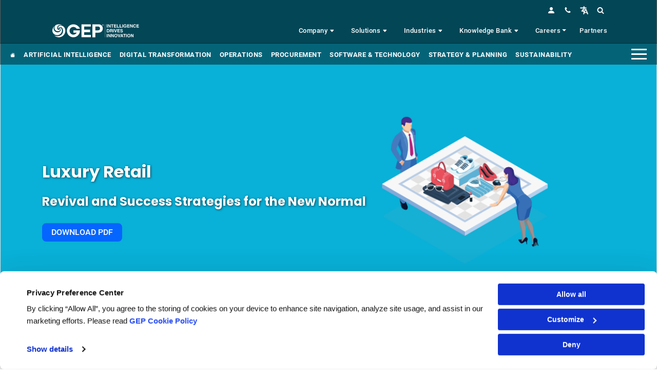

--- FILE ---
content_type: text/html; charset=UTF-8
request_url: https://www.gep.com/white-papers/luxury-retail-revival-and-success-strategies-for-the-new-normal
body_size: 42631
content:

<!DOCTYPE html>
<html lang="en" dir="ltr" prefix="content: http://purl.org/rss/1.0/modules/content/  dc: http://purl.org/dc/terms/  foaf: http://xmlns.com/foaf/0.1/  og: http://ogp.me/ns#  rdfs: http://www.w3.org/2000/01/rdf-schema#  schema: http://schema.org/  sioc: http://rdfs.org/sioc/ns#  sioct: http://rdfs.org/sioc/types#  skos: http://www.w3.org/2004/02/skos/core#  xsd: http://www.w3.org/2001/XMLSchema# " class="h-100" id="luxury-retail-revival-and-success-strategies-for-the-new-normal-page">
  <head>
    <link rel="stylesheet" href="/themes/custom/geptheme/css/fonts.css">
    <!-- Roboto Preload -->
    <link rel="preload" href="/themes/custom/geptheme/css/fonts/Roboto/Roboto-Black.ttf" as="font" crossorigin="anonymous">
    <link rel="preload" href="/themes/custom/geptheme/css/fonts/Roboto/Roboto-Regular.ttf" as="font" crossorigin="anonymous">
    <link rel="preload" href="/themes/custom/geptheme/css/fonts/Roboto/Roboto-Medium.ttf" as="font" crossorigin="anonymous">
    <link rel="preload" href="/themes/custom/geptheme/css/fonts/Roboto/Roboto-Bold.ttf" as="font" crossorigin="anonymous">
    <!-- Poppins Preload --> 
    <link rel="preload" href="/themes/custom/geptheme/css/fonts/Poppins/Poppins-Black.ttf" as="font" crossorigin="anonymous">
    <link rel="preload" href="/themes/custom/geptheme/css/fonts/Poppins/Poppins-Regular.ttf" as="font" crossorigin="anonymous">
    <link rel="preload" href="/themes/custom/geptheme/css/fonts/Poppins/Poppins-Medium.ttf" as="font" crossorigin="anonymous">
    <link rel="preload" href="/themes/custom/geptheme/css/fonts/Poppins/Poppins-Bold.ttf" as="font" crossorigin="anonymous">

    <link rel="stylesheet" href="https://cdn.jsdelivr.net/npm/bootstrap-icons@1.3.0/font/bootstrap-icons.css"> 
    <link rel="stylesheet" href="/themes/custom/geptheme/css/menu.css"> 
    <meta charset="utf-8" />
<meta http-equiv="content-language" content="en" />
<script type="application/ld+json">{
    "@context": "https://schema.org",
    "@type": "ScholarlyArticle",
    "headline": "Luxury Retail: Revival and Success Strategies for the New Normal",
    "description": "Facing a deep crisis, luxury retail brands need a revival. Explore the challenges and long-term success strategies for navigating the industry's new normal.\r\n",
    "author": {
        "@type": "Organization",
        "name": "GEP",
        "memberOf": {
            "@type": "Organization",
            "name": "GEP"
        },
        "url": "https://www.gep.com/"
    },
    "dateModified": "2020-11-11T17:54:55+05:30",
    "publisher": {
        "@type": "Organization",
        "name": "GEP",
        "logo": {
            "@type": "ImageObject",
            "url": "https://www.gep.com/prod/s3fs-public/gep-brand/2023/GEP-AI-Logo-SVG.svg"
        }
    },
    "mainEntityOfPage": "https://www.gep.com/white-papers/luxury-retail-revival-and-success-strategies-for-the-new-normal",
    "url": "https://www.gep.com/white-papers/luxury-retail-revival-and-success-strategies-for-the-new-normal",
    "keywords": [
        "Luxury Retail: Revival and Success Strategies for the New Normal"
    ],
    "articleBody": "The pandemic and recessionary pressures have rattled luxury retail.And with consumers avoiding non-essential spend, there’s no respite in sight.What can luxury retailers do to preserve cash, optimize costs, and win back customers?A new, timely GEP white paper — Luxury Retail: Revival and Success Strategies for the New Normal — examines the challenges luxury brands are facing right now and what they can do to minimize the impact of the current slowdown.It also shares specific procurement and supply chain strategies to help them cope effectively with the disruption.What’s Inside:Getting ready for the holiday season — stores, labor, operationsNew priorities for 2021 and beyondDeveloping online and omnichannel capabilitiesA must-read for procurement, supply chain and business leaders looking to help their enterprises thrive in the new normal. ",
    "wordCount": 128,
    "image": {
        "@type": "ImageObject",
        "url": [
            "https://www.gep.com/prod/s3fs-public/images/page/banner/node-import10496-white-paper-luxury-retail-strategy-c-1238x696.png"
        ],
        "height": 696,
        "width": 1238
    },
    "inLanguage": "en",
    "license": "https://creativecommons.org/licenses/by/4.0/",
    "identifier": "https://www.gep.com/white-papers/luxury-retail-revival-and-success-strategies-for-the-new-normal",
    "isPartOf": {
        "@type": "Periodical",
        "name": "Luxury Retail: Revival and Success Strategies for the New Normal | GEP",
        "publisher": {
            "@type": "Organization",
            "name": "GEP"
        }
    },
    "about": {
        "@type": "Thing",
        "name": "Luxury Retail: Revival and Success Strategies for the New Normal",
        "description": "Facing a deep crisis, luxury retail brands need a revival. Explore the challenges and long-term success strategies for navigating the industry's new normal.\r\n",
        "isAccessibleForFree": false,
        "hasPart": {
            "@type": "WebPageElement",
            "isAccessibleForFree": false,
            "cssSelector": ".paywall"
        }
    }
}</script>
<meta name="description" content="Facing a deep crisis, luxury retail brands need a revival. Explore the challenges and long-term success strategies for navigating the industry&#039;s new normal." />
<link rel="canonical" href="https://www.gep.com/white-papers/luxury-retail-revival-and-success-strategies-for-the-new-normal" />
<link rel="shortlink" href="https://www.gep.com/white-papers/luxury-retail-revival-and-success-strategies-for-the-new-normal" />
<meta property="og:type" content="website" />
<meta property="og:url" content="https://www.gep.com/white-papers/luxury-retail-revival-and-success-strategies-for-the-new-normal" />
<meta property="og:title" content="Luxury Retail: Revival &amp; Success Strategies for New Normal | GEP" />
<meta property="og:description" content="Facing a deep crisis, luxury retail brands need a revival. Explore the challenges and long-term success strategies for navigating the industry&#039;s new normal." />
<meta property="og:image" content="https://www.gep.com/prod/s3fs-public/10496-White-Paper-Luxury-Retail-Strategy-I-1200x627.png" />
<meta property="og:image" content="https://www.gep.com/prod/s3fs-public/images/whitepapers/ipad/10496-white-paper-luxury-retail-strategy-b-890x590.png" />
<meta property="og:image:url" content="https://www.gep.com/prod/s3fs-public/10496-White-Paper-Luxury-Retail-Strategy-I-1200x627.png" />
<meta property="og:image:url" content="https://www.gep.com/prod/s3fs-public/images/whitepapers/ipad/10496-white-paper-luxury-retail-strategy-b-890x590.png" />
<meta property="og:image:width" content="1200" />
<meta property="og:image:height" content="628" />
<meta name="MobileOptimized" content="width" />
<meta name="HandheldFriendly" content="true" />
<meta name="viewport" content="width=device-width, initial-scale=1.0" />
<link rel="icon" href="/themes/custom/geptheme/favicon.ico" type="image/vnd.microsoft.icon" />

    <title>Luxury Retail: Revival &amp; Success Strategies for New Normal | GEP</title>
    <link rel="stylesheet" media="all" href="/sites/default/files/css/css_pvYn_0Qe6KIXlLY3JGNeHpvbkERhAmluROm8XqwLVJM.css?delta=0&amp;language=en&amp;theme=geptheme&amp;include=[base64]" />
<link rel="stylesheet" media="all" href="/sites/default/files/css/css_SUMOHq-tLDyRpBFmgsIqZlgULWjr2IRdzJsAfoYzbLg.css?delta=1&amp;language=en&amp;theme=geptheme&amp;include=[base64]" />

    
    <!-- Google Tag Manager -->
<script async="async">(function(w,d,s,l,i){w[l]=w[l]||[];w[l].push({'gtm.start':
new Date().getTime(),event:'gtm.js'});var f=d.getElementsByTagName(s)[0],
j=d.createElement(s),dl=l!='dataLayer'?'&l='+l:'';j.async=true;j.src=
'https://www.googletagmanager.com/gtm.js?id='+i+dl;f.parentNode.insertBefore(j,f);
})(window,document,'script','dataLayer','GTM-M94W3Z9');</script>
<!-- End Google Tag Manager -->



<!-- Matomo -->
<script>
  var _paq = window._paq = window._paq || [];
  /* tracker methods like "setCustomDimension" should be called before "trackPageView" */
  _paq.push(['trackPageView']);
  _paq.push(['enableLinkTracking']);
  (function() {
    var u="//analytics2.gep.com/";
    _paq.push(['setTrackerUrl', u+'matomo.php']);
    _paq.push(['setSiteId', '1']);
    var d=document, g=d.createElement('script'), s=d.getElementsByTagName('script')[0];
    g.async=true; g.src=u+'matomo.js'; s.parentNode.insertBefore(g,s);
  })();
</script>
<!-- End Matomo Code -->

<style type="text/css">
  a#CybotCookiebotDialogPoweredbyCybot,
  div#CybotCookiebotDialogPoweredByText {
    display: none;
  }

  #CookiebotWidget .CookiebotWidget-body .CookiebotWidget-main-logo {
    display: none; 
  }

#CybotCookiebotDialogFooter .CybotCookiebotDialogBodyButton { padding: 0.2em; font-size:14px;}

#CybotCookiebotDialogHeader {display:none!important;}

.CybotCookiebotDialogBodyButton {
    padding: 7px !important;
}
div#CybotCookiebotDialogHeader {
    display: none;
}

#CookiebotWidget.CookiebotWidget-body  {font-szie:12px !important; }

#CookiebotWidget .CookiebotWidget-body .CookiebotWidget-main-logo svg { width:60px !important;}

#CybotCookiebotDialog .CookieCard .CybotCookiebotDialogDetailBodyContentCookieTypeIntro, #CybotCookiebotDialogDetailBodyContentCookieContainerTypes .CybotCookiebotDialogDetailBodyContentCookieTypeTableContainer, #CybotCookiebotDialogDetailBodyContentIABv2Tabs .CollapseCard {
    font-size: 12px!important;
    line-height: 20px!imporant;
}

span.CybotCookiebotDialogDetailBulkConsentCount {
    display: none !important;
}

 
</style>

<script type="text/javascript">
window.addEventListener("CookiebotOnDialogDisplay", e => { 
const detailCategories = ["Preference", "Statistics", "Advertising", "Unclassified"], 
toggleCategories = ["Preferences", "Statistics", "Marketing"]; 
detailCategories.forEach(e => { 
if (CookieConsentDialog[`cookieTable${e}Count`] === 0) 
document.getElementById( 
`CybotCookiebotDialogDetailBodyContentCookieContainer${e}Card` 
).parentNode.style.display = "none"; 
}); 
for (let i = 0; i < 3; i++) 
if (CookieConsentDialog[`cookieTable${detailCategories[i]}Count`] === 0) 
document.querySelector( 
`label[for=CybotCookiebotDialogBodyLevelButton${toggleCategories[i]}]` 
).parentNode.style.display = "none"; 
}, !1)
</script>
 
  </head>
  <body class="path-node page-node-type-whitepapers   d-flex flex-column h-100">
    
        <a href="#main-content" class="visually-hidden focusable skip-link">
      Skip to main content
    </a>
    
      <div class="dialog-off-canvas-main-canvas d-flex flex-column h-100" data-off-canvas-main-canvas>
    <header>
 <div class="container">
  <div class="row">
      <div class="region region-header">
    <div id="block-homerefreshbanner" class="block block-block-content block-block-content29a858d3-1fab-48a7-92fd-957e4d33b010">
  
    
      
  </div>

  </div>
 
      
      <div class="top-header-nav p-0">
            <div class="region region-social-icon-nav">
    <section class="topnav d-none d-lg-block py-1">
    <ul class="ms-auto me-4 d-flex justify-content-end ">
        <li>
            <a href="/login"><img src="/prod/s3fs-public/person-fill.svg" alt="login" width="24" height="24"></a>
        </li>
        <li>
            <a href="/company/contact-us"><img src="/themes/custom/geptheme/images/topnav-contact-icon.svg" alt="contact" width="24" height="35"></a>
        </li>
        <li class="dropdown language-select">
            <a class="dropdown-toggle" href="#" title="Language" id="languageDropdown" aria-expanded="false" aria-haspopup="true" data-bs-toggle="dropdown" data-placement="bottom" role="button"><img src="/themes/custom/geptheme/images/topnav-language-icon.svg" alt="language" width="24" height="24"></a>
            <ul class="dropdown-menu" aria-labelledby="languageDropdown">
                <li>
                    <a href="https://www.gep.com/">English</a>
                </li>
                <li>
                    <a href="https://www.gep.com/fr-fr/">Français</a>
                </li>
                <li>
                    <a href="https://www.gep.com/es-es/">Español</a>
                </li>
                <li>
                    <a href="https://www.gep.com/global-presence/americas/portuguese">Português</a>
                </li>
                <li>
                    <a href="https://www.gep.com/de-de/">Deutsch</a>
                </li>
                <li>
                    <a href="https://www.gep.com/it-it/">Italia</a>
                </li>
                <li>
                    <a href="https://www.gep.com/zh-cn/">简体中文</a>
                </li>
                <li>
                    <a href="https://www.gep.com/jp-ja/">日本語</a>
                </li>
            </ul>
        </li>
        <li class="gep-search">
            <a href="#"><img src="/themes/custom/geptheme/images/topnav-search-icon.svg" alt="search" width="24" height="30"></a>
        </li>
    </ul>
</section>
<div class="gep-search-form">
    <div class="close-search">
        X
    </div>
    <form class="form-search content-search" accept-charset="UTF-8" action="javascript:void(0);" id="search-block-form" method="post" novalidate="novalidate">
        <div>
            <div>
                <div class="input-group">
                    <input class="form-control form-text form-autocomplete ui-autocomplete-processed ui-autocomplete-input valid" autocomplete="off" data-autocomplete-path="/search_api_autocomplete/global_search?display=page_1&amp;&amp;filter=search" data-sa-theme="basic-green" data-search-api-autocomplete-search="global_search" id="edit-search-block-form--2" maxlength="128" name="search_block_form" placeholder="Search" size="15" title="Enter the terms you wish to search for." type="text" value=""> <span class="input-group-btn"><button class="btn btn-primary" id="btn_search_popup" type="submit"><span aria-hidden="true" class="icon-search"><i class="bi bi-search">&nbsp;</i></span></button></span>
                </div>
                <ul class="ui-autocomplete ui-front ui-menu ui-widget ui-widget-content ui-corner-all search-api-autocomplete-search" id="custom-block-search" style="max-height:200px; top: 206.938px; left: 194.844px; width: 1090.16px; overflow: auto;" tabindex="0"></ul>
            </div>
        </div>
    </form>
</div>
  </div>

          <section class="main-nav">
            <nav class="navbar" aria-label="First navbar example">
                                      
<a href="/" title="Home" rel="home" class="navbar-brand me-auto">
  <img id="logo-white" src="/themes/custom/geptheme/gep-desktop-logo.svg" alt="GEP Logo" height="45"/>
  <img id="logo-colored" class="d-none" src="/themes/custom/geptheme/gep-logo-color.svg" alt="GEP Logo">
</a>


                                                            
<nav class="wsmenu d-flex position-static ql-nav d-none d-md-none d-lg-block">
    <ul class="wsmenu-list position-static">
                                                                        <li class="nav-item mega-menu " aria-haspopup="true"><span class="wsmenu-click"><i class="wsmenu-arrow"></i></span>
                    <a class="nav-link" href=/company >Company <i class="bi bi-caret-down-fill s-15">&nbsp;</i></a>
                                            <ul class="sub-menu row">
                            <li aria-haspopup="true" class="h-100">
                                <div class="container h-100">
                                    <div class="row h-100">
                                        <div class="col-3 bg-light-blue m-0 p-0"><ul class="nav" id="v-pills-tab" role="tablist" aria-orientation="vertical">
                                                                                            <li class="nav-item" role="presentation">
                                                                                                        <a class="nav-link fw-bold active" id="about-us-tab" data-bs-toggle="pill" data-bs-target="#about-us" type="button" role="tab" aria-controls="about-us" aria-selected="false">About Us<i class="bi bi-chevron-right menu-with-child">&nbsp;</i></a>
                                                                                                                                                                                                            </li>
                                                                                            <li class="nav-item" role="presentation">
                                                                                                        <a class="nav-link fw-bold " id="culture-tab" data-bs-toggle="pill" data-bs-target="#culture" type="button" role="tab" aria-controls="culture" aria-selected="false">Culture<i class="bi bi-chevron-right menu-with-child">&nbsp;</i></a>
                                                                                                                                                                                                            </li>
                                                                                            <li class="nav-item" role="presentation">
                                                                                                        <a class="nav-link fw-bold " id="careers-tab" data-bs-toggle="pill" data-bs-target="#careers" type="button" role="tab" aria-controls="careers" aria-selected="false">Careers<i class="bi bi-chevron-right menu-with-child">&nbsp;</i></a>
                                                                                                                                                                                                            </li>
                                                                                            <li class="nav-item" role="presentation">
                                                                                                        <a class="nav-link fw-bold " id="contact-us-tab" data-bs-toggle="pill" data-bs-target="#contact-us" type="button" role="tab" aria-controls="contact-us" aria-selected="false">Contact Us<i class="bi bi-chevron-right menu-with-child">&nbsp;</i></a>
                                                                                                                                                                                                            </li>
                                                                                            <li class="nav-item" role="presentation">
                                                                                                        <a class="nav-link fw-bold " href="/company/ai-first-approach-for-supply-chain-and-procurement" data-bs-toggle="pill" type="button" role="tab" aria-controls="ai-first-at-gep" aria-selected="false">AI-First at GEP<!-- <i class="bi bi-arrow-up-right-square">&nbsp;</i> --></a>
                                                                                                                                                                                                            </li>
                                                                                            <li class="nav-item" role="presentation">
                                                                                                        <a class="nav-link fw-bold " href="/company/affirming-environmental-sustainability-in-supply-chain-and-procurement" data-bs-toggle="pill" type="button" role="tab" aria-controls="sustainability-at-gep" aria-selected="false">Sustainability at GEP<!-- <i class="bi bi-arrow-up-right-square">&nbsp;</i> --></a>
                                                                                                                                                                                                            </li>
                                                                                    </ul></div>
                                        <div class="col-9 tab-content " id="v-pills-tabContent">
                                                                                                <div class="tab-pane fade show active" id="about-us" role="tabpanel" aria-labelledby="about-us-tab" tabindex="0">
                                                        <div class="container text-center">
                                                            <h2 class="text-left mega-content-head fw-bold"><a href="/company" class="text-uppercase">About Us <span class="flaticon-right-arrow ms-2"></span></a></h2>
                                                            <div class="row">
                                                                                                                                                                                                            <div class="col-md-4">
                                                                            <ul class="tab-pane-nav-container " aria-orientation="vertical" role="tablist">
                                                                                                                                                                                                                                                        <li class="nav-item col " role="presentation"><a class="nav-link fw-bold" href="/company/leadership" aria-selected="false" tabindex="-1" role="tab">Leadership
                                                                                    </a></li>
                                                                                                                                                                                                                                                        <li class="nav-item col " role="presentation"><a class="nav-link fw-bold" href="/company/clients" aria-selected="false" tabindex="-1" role="tab">Customers
                                                                                    </a></li>
                                                                                                                                                                                                                                                        <li class="nav-item col " role="presentation"><a class="nav-link fw-bold" href="/company/partners" aria-selected="false" tabindex="-1" role="tab">Partners
                                                                                    </a></li>
                                                                                                                                                                                                                                                        <li class="nav-item col " role="presentation"><a class="nav-link fw-bold" href="/company/news" aria-selected="false" tabindex="-1" role="tab">News
                                                                                    </a></li>
                                                                                                                                                                                                                                                        <li class="nav-item col " role="presentation"><a class="nav-link fw-bold" href="/company/gep-in-news" aria-selected="false" tabindex="-1" role="tab">GEP in the News
                                                                                    </a></li>
                                                                                                                                                                                                                                                        <li class="nav-item col " role="presentation"><a class="nav-link fw-bold" href="/events" aria-selected="false" tabindex="-1" role="tab">Events
                                                                                    </a></li>
                                                                                                                                                                                                                                                        <li class="nav-item col " role="presentation"><a class="nav-link fw-bold" href="/company/mission-vision" aria-selected="false" tabindex="-1" role="tab">Mission &amp; Vision   
                                                                                    </a></li>
                                                                                                                                                                                                                                                        <li class="nav-item col " role="presentation"><a class="nav-link fw-bold" href="/company/awards-and-recognition" aria-selected="false" tabindex="-1" role="tab">Awards &amp; Recognition
                                                                                    </a></li>
                                                                                                                                                                                                                                                        <li class="nav-item col " role="presentation"><a class="nav-link fw-bold" href="/company/contact-us" aria-selected="false" tabindex="-1" role="tab">Contact Us
                                                                                    </a></li>
                                                                                                                                                            </ul>
                                                                        </div>
                                                                        <div class="col-md-8">
                                                                        <div class="row"><div class="col"><div class="card h-100 d-flex flex-column zoom p-2 text-start bg-gradient-light-p2b border-0"><img class="img-fluid" src="/prod/s3fs-public/inline-images/menu-promo-gartner.jpg" data-entity-uuid="e883991b-8c48-4574-bdd2-aa46128507eb" data-entity-type="file" width="NaN" height="NaN" alt="GEP leads Gartner 2025 Magic Quadrant for Source-to-Pay Suites"><div class="card-body p-2"><p class="card-title w-500 fs-medium">GEP Is a Leader in the 2025 Gartner® Magic Quadrant™ for Source-to-Pay Suites</p></div><div class="card-footer mt-auto p-2 m-0 bg-transparent border-0"><a class="btn btn-sm btn-primary" href="/research-reports/gartner-2025-magic-quadrant-source-pay-suites">Read More</a></div></div></div><div class="col"><div class="card h-100 d-flex flex-column zoom p-2 text-start bg-gradient-light-p2b border-0"><img class="card-img-top img-fluid rounded" src="/prod/s3fs-public/menu-promo-company-A1-TRC.webp" alt="A Procurement Software Platforms Leader — 4 Years Running" width="NaN" height="NaN"><div class="card-body p-2"><p class="card-title w-500 fs-medium">Tariff Resource Center: Strategies and Action Plans&nbsp;</p></div><div class="card-footer mt-auto p-2 m-0 bg-transparent border-0"><a class="btn btn-sm btn-primary" href="/gep-tariff-management-resource-center">Read More</a></div></div></div></div>
                                                                        </div> 
                                                                                                                                                                                                </div>
                                                        </div>
                                                    </div>
                                                                                                                                                                                                                                                                                                                                                                                                                                                                                                                                                                                                                                                                                                                                                                                                                                                                                                                                                                                                                                                                            
                                                                                                <div class="tab-pane fade " id="culture" role="tabpanel" aria-labelledby="culture-tab" tabindex="0">
                                                        <div class="container text-center">
                                                            <h2 class="text-left mega-content-head fw-bold"><a href="/company/culture" class="text-uppercase">Culture <span class="flaticon-right-arrow ms-2"></span></a></h2>
                                                            <div class="row">
                                                                                                                                                                                                            <div class="col-md-4">
                                                                            <ul class="tab-pane-nav-container " aria-orientation="vertical" role="tablist">
                                                                                                                                                                                                                                                        <li class="nav-item col " role="presentation"><a class="nav-link fw-bold" href="/company/culture/diversity" aria-selected="false" tabindex="-1" role="tab">Diversity
                                                                                    </a></li>
                                                                                                                                                                                                                                                        <li class="nav-item col " role="presentation"><a class="nav-link fw-bold" href="/company/culture/advocacy-and-community-outreach" aria-selected="false" tabindex="-1" role="tab">GEP Cares
                                                                                    </a></li>
                                                                                                                                                                                                                                                        <li class="nav-item col " role="presentation"><a class="nav-link fw-bold" href="/company/culture/gep-core-values" aria-selected="false" tabindex="-1" role="tab">GEP Core Values
                                                                                    </a></li>
                                                                                                                                                                                                                                                        <li class="nav-item col " role="presentation"><a class="nav-link fw-bold" href="/company/culture/women" aria-selected="false" tabindex="-1" role="tab">Women at GEP
                                                                                    </a></li>
                                                                                                                                                            </ul>
                                                                        </div>
                                                                        <div class="col-md-8">
                                                                        <div class="row row-cols-2"><div class="col"><div class="card h-100 d-flex flex-column zoom p-2 text-start bg-gradient-light-p2b border-0"><a href="https://www.linkedin.com/posts/gep-worldwide_wearegep-xylem-watersupply-activity-6935943462227714048-FpDY" target="_blank"><img class="card-img-top img-fluid rounded" src="/prod/s3fs-public/menu-promo-Culture-A1.webp" alt="A Procurement Software Platforms Leader — 4 Years Running" width="NaN" height="NaN"></a><div class="card-body p-2"><p class="card-title w-500 fs-medium"><a href="https://www.linkedin.com/posts/gep-worldwide_wearegep-xylem-watersupply-activity-6935943462227714048-FpDY" target="_blank">GEP &amp; Xylem Unite to Bring Clean Water to 1,800 in Maharashtra</a></p></div></div></div><div class="col"><div class="card h-100 d-flex flex-column zoom p-2 text-start bg-gradient-light-p2b border-0"><a class="border-0 p-0 m-0 mb-2" href="https://www.linkedin.com/posts/roopa-g-962b05_un-hunger-activity-7182019391289470976-Jwsu?utm_source=share&amp;utm_medium=member_desktop" target="_blank"><img class="card-img-top img-fluid rounded" src="/prod/s3fs-public/menu-promo-culture-b.webp" alt="Mapping &amp; Reducing Scope 3 Emissions: A Quickstart Guide for Procurement Pros " width="NaN" height="NaN"></a><div class="card-body p-2"><p class="card-title w-500 fs-medium"><a class="border-0 p-0 m-0 mb-2" href="https://www.linkedin.com/posts/roopa-g-962b05_un-hunger-activity-7182019391289470976-Jwsu?utm_source=share&amp;utm_medium=member_desktop" target="_blank">GEP &amp; Akshaya Patra: Partnering to Deliver 4 Billion Meals and Fight Hunger Worldwide</a></p></div></div></div></div>
                                                                        </div> 
                                                                                                                                                                                                </div>
                                                        </div>
                                                    </div>
                                                                                                                                                                                                                                                                                                                                                                                                                                                                                                                                    
                                                                                                <div class="tab-pane fade " id="careers" role="tabpanel" aria-labelledby="careers-tab" tabindex="0">
                                                        <div class="container text-center">
                                                            <h2 class="text-left mega-content-head fw-bold"><a href="/careers" class="text-uppercase">Careers <span class="flaticon-right-arrow ms-2"></span></a></h2>
                                                            <div class="row">
                                                                                                                                                                                                            <div class="col-md-4">
                                                                            <ul class="tab-pane-nav-container " aria-orientation="vertical" role="tablist">
                                                                                                                                                                                                                                                        <li class="nav-item col " role="presentation"><a class="nav-link fw-bold" href="#" aria-selected="false" tabindex="-1" role="tab">Explore Global Careers Opportunties
                                                                                    </a></li>
                                                                                                                                                                                                                                                        <li class="nav-item col child-indent" role="presentation"><a class="nav-link fw-bold" href="https://jobsus-gep.icims.com/jobs/intro?hashed=-626005004&amp;mobile=false&amp;width=1226&amp;height=500&amp;bga=true&amp;needsRedirect=false&amp;jan1offset=-300&amp;jun1offset=-240" aria-selected="false" tabindex="-1" role="tab">North American
                                                                                    </a></li>
                                                                                                                                                                                                                                                        <li class="nav-item col child-indent" role="presentation"><a class="nav-link fw-bold" href="https://jobseurope-gep.icims.com/jobs/intro?hashed=-626005004&amp;mobile=false&amp;width=1226&amp;height=500&amp;bga=true&amp;needsRedirect=false&amp;jan1offset=-300&amp;jun1offset=-240" aria-selected="false" tabindex="-1" role="tab">Europe
                                                                                    </a></li>
                                                                                                                                                                                                                                                        <li class="nav-item col child-indent" role="presentation"><a class="nav-link fw-bold" href="https://jobsindia-apac-gep.icims.com/" aria-selected="false" tabindex="-1" role="tab">India
                                                                                    </a></li>
                                                                                                                                                                                                                                                        <li class="nav-item col child-indent" role="presentation"><a class="nav-link fw-bold" href="https://jobsamericas-gep.icims.com/jobs/intro?hashed=-626005004&amp;mobile=false&amp;width=1226&amp;height=500&amp;bga=true&amp;needsRedirect=false&amp;jan1offset=-300&amp;jun1offset=-240" aria-selected="false" tabindex="-1" role="tab">Latin America
                                                                                    </a></li>
                                                                                                                                                                                                                                                        <li class="nav-item col child-indent" role="presentation"><a class="nav-link fw-bold" href="https://jobsindia-apac-gep.icims.com/" aria-selected="false" tabindex="-1" role="tab">Asia-Pacific
                                                                                    </a></li>
                                                                                                                                                                                                                                                        <li class="nav-item col " role="presentation"><a class="nav-link fw-bold" href="/careers" aria-selected="false" tabindex="-1" role="tab">Join Us
                                                                                    </a></li>
                                                                                                                                                                                                                                                        <li class="nav-item col " role="presentation"><a class="nav-link fw-bold" href="/careers/the-gep-life/the-gepper-blog" aria-selected="false" tabindex="-1" role="tab">GEP Per Se
                                                                                    </a></li>
                                                                                                                                                                                                                                                        <li class="nav-item col " role="presentation"><a class="nav-link fw-bold" href="/careers/join-us/campus-connect" aria-selected="false" tabindex="-1" role="tab">Campus Connect
                                                                                    </a></li>
                                                                                                                                                            </ul>
                                                                        </div>
                                                                        <div class="col-md-8">
                                                                        <div class="row row-cols-2 g-4"><div class="col"><img class="img-fluid" src="/prod/s3fs-public/menu-promo-career-USA.webp" alt="TOP EMPLOYER 2025 - USA" width="NaN" height="NaN"></div><div class="col"><img class="img-fluid" src="/prod/s3fs-public/menu-promo-career-UK.webp" alt="TOP EMPLOYER 2025 - UK" width="NaN" height="NaN"></div><div class="col"><img class="img-fluid" src="/prod/s3fs-public/menu-promo-career-BHARAT.webp" alt="TOP EMPLOYER 2025 - INDIA" width="NaN" height="NaN"></div><div class="col"><img class="img-fluid" src="/prod/s3fs-public/menu-promo-career-CR.webp" alt="TOP EMPLOYER 2025 - Costa Rica" width="NaN" height="NaN"></div></div>
                                                                        </div> 
                                                                                                                                                                                                </div>
                                                        </div>
                                                    </div>
                                                                                                                                                                                                                                                                                                                                                                                                                                                                                                                                                                                                                                                                                                                                                                                                                                                                                                                                                                                                                                                                            
                                                                                                <div class="tab-pane fade " id="contact-us" role="tabpanel" aria-labelledby="contact-us-tab" tabindex="0">
                                                        <div class="container text-center">
                                                            <h2 class="text-left mega-content-head fw-bold"><a href="/company/contact-us" class="text-uppercase">Contact Us <span class="flaticon-right-arrow ms-2"></span></a></h2>
                                                            <div class="row">
                                                                                                                                                                                                            <div class="col-md-4">
                                                                            <ul class="tab-pane-nav-container " aria-orientation="vertical" role="tablist">
                                                                                                                                                                                                                                                        <li class="nav-item col " role="presentation"><a class="nav-link fw-bold" href="/company/contact-us#ask-us" aria-selected="false" tabindex="-1" role="tab">Ask Us
                                                                                    </a></li>
                                                                                                                                                                                                                                                        <li class="nav-item col " role="presentation"><a class="nav-link fw-bold" href="/company/contact-us#rfp" aria-selected="false" tabindex="-1" role="tab">Request for Proposal
                                                                                    </a></li>
                                                                                                                                                                                                                                                        <li class="nav-item col " role="presentation"><a class="nav-link fw-bold" href="/company/contact-us/schedule-demo" aria-selected="false" tabindex="-1" role="tab">Schedule a Demo
                                                                                    </a></li>
                                                                                                                                                                                                                                                        <li class="nav-item col " role="presentation"><a class="nav-link fw-bold" href="/company/contact-us#feedback" aria-selected="false" tabindex="-1" role="tab">Share Feeback 
                                                                                    </a></li>
                                                                                                                                                            </ul>
                                                                        </div>
                                                                        <div class="col-md-8">
                                                                        <div class="row row-cols-3 g-2"><div class="col"><div class="card h-100 d-flex flex-column zoom p-2 text-start bg-gradient-light-p2b border-0"><img class="card-img-top img-fluid rounded" src="/prod/s3fs-public/menu-promo-contact-America.webp" alt="GEP - AMERICA" width="NaN" height="NaN"><div class="card-body p-2"><p class="card-title w-500 fs-medium"><a href="/global-presence/americas">GEP in the Americas</a></p></div></div></div><div class="col"><div class="card h-100 d-flex flex-column zoom p-2 text-start bg-gradient-light-p2b border-0"><img class="card-img-top img-fluid rounded" src="/prod/s3fs-public/menu-promo-contact-Europe.webp" alt="GEP - EUROPE" width="NaN" height="NaN"><div class="card-body p-2"><p class="card-title w-500 fs-medium"><a href="/global-presence/europe">GEP in Europe</a></p></div></div></div><div class="col"><div class="card h-100 d-flex flex-column zoom p-2 text-start bg-gradient-light-p2b border-0"><img class="card-img-top img-fluid rounded" src="/prod/s3fs-public/menu-promo-contact-Asia.webp" alt="GEP - ASIA" width="NaN" height="NaN"><div class="card-body p-2"><p class="card-title w-500 fs-medium"><a href="/global-presence/asia-pacific">GEP in Asia</a></p></div></div></div><div class="col"><div class="card h-100 d-flex flex-column zoom p-2 text-start bg-gradient-light-p2b border-0"><img class="card-img-top img-fluid rounded" src="/prod/s3fs-public/menu-promo-contact-Africa.webp" alt="GEP - AFRICA" width="NaN" height="NaN"><div class="card-body p-2"><p class="card-title w-500 fs-medium"><a href="/global-presence">GEP in Africa&nbsp;</a></p></div></div></div><div class="col"><div class="card h-100 d-flex flex-column zoom p-2 text-start bg-gradient-light-p2b border-0"><img class="card-img-top img-fluid rounded" src="/prod/s3fs-public/menu-promo-contact-ME.webp" alt="GEP - Middle East" width="NaN" height="NaN"><div class="card-body p-2"><p class="card-title w-500 fs-medium"><a href="/global-presence/middle-east">GEP in the Middle East</a></p></div></div></div></div>
                                                                        </div> 
                                                                                                                                                                                                </div>
                                                        </div>
                                                    </div>
                                                                                                                                                                                                                                                                                                                                                                                                                                                                                                                                    
                                                                                                <div class="tab-pane fade " id="ai-first-at-gep" role="tabpanel" aria-labelledby="ai-first-at-gep-tab" tabindex="0">
                                                        <div class="container text-center">
                                                            <h2 class="text-left mega-content-head fw-bold"><a href="/company/ai-first-approach-for-supply-chain-and-procurement" class="text-uppercase">AI-First at GEP <span class="flaticon-right-arrow ms-2"></span></a></h2>
                                                            <div class="row">
                                                                                                                                                                                                            <div class="col">
                                                                            <ul class="tab-pane-nav-container col3" aria-orientation="vertical" role="tablist">
                                                                                                                                                            </ul>
                                                                        </div>
                                                                                                                                                                                                </div>
                                                        </div>
                                                    </div>
                                                                                                    
                                                                                                <div class="tab-pane fade " id="sustainability-at-gep" role="tabpanel" aria-labelledby="sustainability-at-gep-tab" tabindex="0">
                                                        <div class="container text-center">
                                                            <h2 class="text-left mega-content-head fw-bold"><a href="/company/affirming-environmental-sustainability-in-supply-chain-and-procurement" class="text-uppercase">Sustainability at GEP <span class="flaticon-right-arrow ms-2"></span></a></h2>
                                                            <div class="row">
                                                                                                                                                                                                            <div class="col">
                                                                            <ul class="tab-pane-nav-container col3" aria-orientation="vertical" role="tablist">
                                                                                                                                                            </ul>
                                                                        </div>
                                                                                                                                                                                                </div>
                                                        </div>
                                                    </div>
                                                                                                    
                                                                                    </div>
                                    </div>
                                </div>
                            </li>
                        </ul>
                                    </li>
                                                                                        <li class="nav-item mega-menu " aria-haspopup="true"><span class="wsmenu-click"><i class="wsmenu-arrow"></i></span>
                    <a class="nav-link" href=# >Solutions <i class="bi bi-caret-down-fill s-15">&nbsp;</i></a>
                                            <ul class="sub-menu row">
                            <li aria-haspopup="true" class="h-100">
                                <div class="container h-100">
                                    <div class="row h-100">
                                        <div class="col-3 bg-light-blue m-0 p-0"><ul class="nav" id="v-pills-tab" role="tablist" aria-orientation="vertical">
                                                                                            <li class="nav-item" role="presentation">
                                                                                                        <a class="nav-link fw-bold active" id="software-tab" data-bs-toggle="pill" data-bs-target="#software" type="button" role="tab" aria-controls="software" aria-selected="false">Software<i class="bi bi-chevron-right menu-with-child">&nbsp;</i></a>
                                                                                                                                                                <ul class="collapse-list">
                                                                                                                                                                                                <li class="nav-item" role="presentation"><a class="nav-link" href="/software/gep-quantum/gep-qi" aria-selected="false" role="tab" tabindex="-1">GEP QI <!-- <i class="bi bi-arrow-up-right-square">&nbsp;</i> --></a></li>
                                                                                                                                                                                                                                                                <li class="nav-item " role="presentation"><a class="nav-link" id="gep-smart--tab" data-bs-toggle="pill" data-bs-target="#gep-smart-" type="button" role="tab" aria-controls="gep-smart-" aria-selected="false" tabindex="-1">GEP SMART  <i class="bi bi-chevron-right menu-with-child">&nbsp;</i></a></li>
                                                                                                                                                                                                                                                                <li class="nav-item " role="presentation"><a class="nav-link" id="gep-nexxe--tab" data-bs-toggle="pill" data-bs-target="#gep-nexxe-" type="button" role="tab" aria-controls="gep-nexxe-" aria-selected="false" tabindex="-1">GEP NEXXE  <i class="bi bi-chevron-right menu-with-child">&nbsp;</i></a></li>
                                                                                                                                                                                                                                                                <li class="nav-item " role="presentation"><a class="nav-link" id="gep-fina-tab" data-bs-toggle="pill" data-bs-target="#gep-fina" type="button" role="tab" aria-controls="gep-fina" aria-selected="false" tabindex="-1">GEP FINA <i class="bi bi-chevron-right menu-with-child">&nbsp;</i></a></li>
                                                                                                                                                                                                                                                                <li class="nav-item " role="presentation"><a class="nav-link" id="gep-quantum-tab" data-bs-toggle="pill" data-bs-target="#gep-quantum" type="button" role="tab" aria-controls="gep-quantum" aria-selected="false" tabindex="-1">GEP QUANTUM <i class="bi bi-chevron-right menu-with-child">&nbsp;</i></a></li>
                                                                                                                                                                                                                                                                <li class="nav-item" role="presentation"><a class="nav-link" href="/software/gep-green" aria-selected="false" role="tab" tabindex="-1">GEP GREEN <!-- <i class="bi bi-arrow-up-right-square">&nbsp;</i> --></a></li>
                                                                                                                                     
                                                        </ul>
                                                                                                    </li>
                                                                                            <li class="nav-item" role="presentation">
                                                                                                        <a class="nav-link fw-bold " id="strategy-tab" data-bs-toggle="pill" data-bs-target="#strategy" type="button" role="tab" aria-controls="strategy" aria-selected="false">Strategy<i class="bi bi-chevron-right menu-with-child">&nbsp;</i></a>
                                                                                                                                                                <ul class="collapse-list">
                                                                                                                                                                                                <li class="nav-item " role="presentation"><a class="nav-link" id="procurement-consulting-tab" data-bs-toggle="pill" data-bs-target="#procurement-consulting" type="button" role="tab" aria-controls="procurement-consulting" aria-selected="false" tabindex="-1">Procurement Consulting <i class="bi bi-chevron-right menu-with-child">&nbsp;</i></a></li>
                                                                                                                                                                                                                                                                <li class="nav-item " role="presentation"><a class="nav-link" id="supply-chain-consulting-tab" data-bs-toggle="pill" data-bs-target="#supply-chain-consulting" type="button" role="tab" aria-controls="supply-chain-consulting" aria-selected="false" tabindex="-1">Supply Chain Consulting <i class="bi bi-chevron-right menu-with-child">&nbsp;</i></a></li>
                                                                                                                                     
                                                        </ul>
                                                                                                    </li>
                                                                                            <li class="nav-item" role="presentation">
                                                                                                        <a class="nav-link fw-bold " id="managed-services-tab" data-bs-toggle="pill" data-bs-target="#managed-services" type="button" role="tab" aria-controls="managed-services" aria-selected="false">Managed Services<i class="bi bi-chevron-right menu-with-child">&nbsp;</i></a>
                                                                                                                                                                <ul class="collapse-list">
                                                                                                                                                                                                <li class="nav-item " role="presentation"><a class="nav-link" id="procurement-outsourcing--tab" data-bs-toggle="pill" data-bs-target="#procurement-outsourcing-" type="button" role="tab" aria-controls="procurement-outsourcing-" aria-selected="false" tabindex="-1">Procurement Outsourcing  <i class="bi bi-chevron-right menu-with-child">&nbsp;</i></a></li>
                                                                                                                                                                                                                                                                <li class="nav-item " role="presentation"><a class="nav-link" id="supply-chain-outsourcing-tab" data-bs-toggle="pill" data-bs-target="#supply-chain-outsourcing" type="button" role="tab" aria-controls="supply-chain-outsourcing" aria-selected="false" tabindex="-1">Supply Chain Outsourcing <i class="bi bi-chevron-right menu-with-child">&nbsp;</i></a></li>
                                                                                                                                     
                                                        </ul>
                                                                                                    </li>
                                                                                    </ul></div>
                                        <div class="col-9 tab-content " id="v-pills-tabContent">
                                                                                                <div class="tab-pane fade show active" id="software" role="tabpanel" aria-labelledby="software-tab" tabindex="0">
                                                        <div class="container text-center">
                                                            <h2 class="text-left mega-content-head fw-bold"><a href="/software" class="text-uppercase">Software <span class="flaticon-right-arrow ms-2"></span></a></h2>
                                                            <div class="row">
                                                                                                                                <div class="col">
                                                                    <div class="row row-cols-3"><div class="col" style="height:unset;min-height:unset;"><h2 class="text-left mega-content-head mb-2"><a class="text-uppercase" href="/software/gep-smart"><img src="/prod/s3fs-public/logo-gep-smart-w-tagline.svg" alt="GEP SMART" width="300" height="61"></a></h2><ul style="height:unset;list-style:none;"><li class="nav-blue-link"><a class="nav-link" href="/software/gep-smart/procurement-software" aria-selected="false" tabindex="-1" role="tab">Procurement Software</a></li><li class=""><a class="nav-link" href="/software/gep-smart/procurement-software/direct-procurement-technology" aria-selected="false" tabindex="-1" role="tab">Direct Procurement Software</a></li><li class=""><a class="nav-link" href="/software/gep-smart/procurement-software/indirect-procurement-software" aria-selected="false" tabindex="-1" role="tab">Indirect Procurement Software</a></li><li class="nav-blue-link"><a class="nav-link" href="/software/midsize-high-growth-enterprise" aria-selected="false" tabindex="-1" role="tab">Midsize &amp; High Growth Enterprises</a></li></ul></div><div class="col" style="height:unset;min-height:unset;"><h2 class="text-left mega-content-head mb-2"><a class="text-uppercase" href="/software/gep-nexxe-supply-chain-management-software"><img src="/prod/s3fs-public/logo-gep-nexxe-w-tagline.svg" alt="GEP NEXXE" width="300" height="61"></a></h2><ul style="height:unset;list-style:none;"><li class="nav-blue-link"><a class="nav-link " href="/software/gep-nexxe/supply-chain-management-supercharged-by-ai" aria-selected="false" tabindex="-1" role="tab">AI-First Supply Chain Management</a></li><li class=""><a class="nav-link " href="/software/gep-nexxe/visibility-and-execution" aria-selected="false" tabindex="-1" role="tab">Supply Chain Visibility and Execution</a></li><li class=""><a class="nav-link " href="/software/gep-nexxe/planning" aria-selected="false" tabindex="-1" role="tab">Supply Chain Planning</a></li><li class=""><a class="nav-link " href="/software/gep-nexxe/supply-chain-collaboration" aria-selected="false" tabindex="-1" role="tab">Supply Chain Collaboration&nbsp;</a><a class="nav-link " href="/software/multienterprise-collaboration-network" aria-selected="false" tabindex="-1" role="tab">&nbsp;</a></li></ul></div><div class="col" style="height:unset;min-height:unset;"><h2 class="text-left mega-content-head mb-2"><a href="/software/gep-fina"><img src="/prod/s3fs-public/GEP-FINA-logo-tagline.svg" alt="GEP FINA" width="300" height="61"></a></h2><h2 class="text-left mega-content-head mb-2"><a href="/software/gep-green"><img src="/prod/s3fs-public/logo-gep-green-w-tagline.svg" alt="GEP GREEN" width="300" height="60"></a></h2><h2 class="text-left mega-content-head mb-2"><a class="text-uppercase" href="/software/gep-quantum"><img src="/prod/s3fs-public/logo-gep-quantum-w-tagline-2.svg" alt="GEP QUANTUM" width="300" height="61"></a></h2></div></div>
                                                                </div>
                                                                                                                            </div>
                                                        </div>
                                                    </div>
                                                                                                                                                                                                                                                                    <div class="tab-pane fade" id="gep-smart-" role="tabpanel" aria-labelledby="gep-smart--tab" tabindex="0">
                                                        <div class="container text-center">
                                                            <h2 class="text-left mega-content-head fw-bold"><a href="/software/gep-smart" class="text-uppercase">GEP SMART  <span class="flaticon-right-arrow ms-2"></span></a></h2>
                                                            <div class="row">
                                                                                                                                <div class="col">
                                                                    <ul class="tab-pane-nav-container col3" aria-orientation="vertical" role="tablist">
                                                                        
                                                                                                                                                                                                                                <li class="nav-item col nav-blue-link sol-dd-main" role="presentation"><a class="nav-link fw-bold" href="/software/gep-smart/procurement-software" aria-selected="false" tabindex="-1" role="tab">Procurement Software
                                                                            </a></li>
                                                                                                                                                                                                                                <li class="nav-item col child-indent" role="presentation"><a class="nav-link fw-bold" href="/software/gep-smart/procurement-software/direct-procurement-technology" aria-selected="false" tabindex="-1" role="tab">Direct Procurement Software
                                                                            </a></li>
                                                                                                                                                                                                                                <li class="nav-item col child-indent" role="presentation"><a class="nav-link fw-bold" href="/software/gep-smart/procurement-software/indirect-procurement-software" aria-selected="false" tabindex="-1" role="tab">Indirect Procurement Software 
                                                                            </a></li>
                                                                                                                                                                                                                                <li class="nav-item col " role="presentation"><a class="nav-link fw-bold" href="/software/gep-smart/procurement-software/source-to-pay" aria-selected="false" tabindex="-1" role="tab">Unified Source-to-Pay
                                                                            </a></li>
                                                                                                                                                                                                                                <li class="nav-item col child-indent" role="presentation"><a class="nav-link fw-bold" href="/software/gep-smart/procurement-software/source-to-contract-software" aria-selected="false" tabindex="-1" role="tab">Source-To-Contract Software
                                                                            </a></li>
                                                                                                                                                                                                                                <li class="nav-item col child-indent" role="presentation"><a class="nav-link fw-bold" href="/software/gep-smart/procurement-software/procure-to-pay" aria-selected="false" tabindex="-1" role="tab">Procure-to-Pay
                                                                            </a></li>
                                                                                                                                                                                                                                <li class="nav-item col " role="presentation"><a class="nav-link fw-bold" href="/software/midsize-high-growth-enterprise" aria-selected="false" tabindex="-1" role="tab">GEP SMART for Midsize &amp; High-Growth Enterprises
                                                                            </a></li>
                                                                                                                                                                                                                                <li class="nav-item col split-column" role="presentation"><a class="nav-link fw-bold" href="#" aria-selected="false" tabindex="-1" role="tab">Key Capabilities
                                                                            </a></li>
                                                                                                                                                                                                                                <li class="nav-item col child-indent" role="presentation"><a class="nav-link fw-bold" href="/software/gep-smart/procurement-software/spend-analysis" aria-selected="false" tabindex="-1" role="tab">Spend Analysis
                                                                            </a></li>
                                                                                                                                                                                                                                <li class="nav-item col child-indent" role="presentation"><a class="nav-link fw-bold" href="/software/gep-smart/procurement-software/sourcing" aria-selected="false" tabindex="-1" role="tab">Sourcing
                                                                            </a></li>
                                                                                                                                                                                                                                <li class="nav-item col child-indent" role="presentation"><a class="nav-link fw-bold" href="/software/gep-smart/procurement-software/contract-management" aria-selected="false" tabindex="-1" role="tab">Contract Lifecycle Management
                                                                            </a></li>
                                                                                                                                                                                                                                <li class="nav-item col child-indent" role="presentation"><a class="nav-link fw-bold" href="/software/gep-smart/procurement-software/supplier-management" aria-selected="false" tabindex="-1" role="tab">Supplier Lifecycle Management
                                                                            </a></li>
                                                                                                                                                                                                                                <li class="nav-item col child-indent" role="presentation"><a class="nav-link fw-bold" href="/software/gep-smart/third-party-risk-management-solution" aria-selected="false" tabindex="-1" role="tab">Third-Party Risk Management
                                                                            </a></li>
                                                                                                                                                                                                                                <li class="nav-item col child-indent" role="presentation"><a class="nav-link fw-bold" href="/software/gep-smart/procurement-software/procure-to-pay/easy-requisitions-purchasing" aria-selected="false" tabindex="-1" role="tab">Purchasing
                                                                            </a></li>
                                                                                                                                                                                                                                <li class="nav-item col child-indent" role="presentation"><a class="nav-link fw-bold" href="/software/gep-smart/payments" aria-selected="false" tabindex="-1" role="tab">Payments
                                                                            </a></li>
                                                                                                                                                                                                                                <li class="nav-item col child-indent" role="presentation"><a class="nav-link fw-bold" href="/software/gep-smart/procurement-software/direct-procurement-technology/data-analytics-reporting" aria-selected="false" tabindex="-1" role="tab">Data Analytics and Reporting
                                                                            </a></li>
                                                                                                                                                                                                                                <li class="nav-item col split-column" role="presentation"><a class="nav-link fw-bold" href="#" aria-selected="false" tabindex="-1" role="tab">Do More With GEP SMART
                                                                            </a></li>
                                                                                                                                                                                                                                <li class="nav-item col child-indent" role="presentation"><a class="nav-link fw-bold" href="/software/orchestration-platform-for-procurement-and-supply-chain" aria-selected="false" tabindex="-1" role="tab">Intake Management &amp; Orchestration
                                                                            </a></li>
                                                                                                                                                                                                                                <li class="nav-item col child-indent" role="presentation"><a class="nav-link fw-bold" href="/software/intelligent-category-management" aria-selected="false" tabindex="-1" role="tab">Intelligent Category Management
                                                                            </a></li>
                                                                                                                                                                                                                                <li class="nav-item col child-indent" role="presentation"><a class="nav-link fw-bold" href="/software/gep-smart/tail-spend-management" aria-selected="false" tabindex="-1" role="tab">Tail Spend Management
                                                                            </a></li>
                                                                                                                                                                                                                                <li class="nav-item col child-indent" role="presentation"><a class="nav-link fw-bold" href="/software/gep-costdrivers" aria-selected="false" tabindex="-1" role="tab">Cost Data &amp; Analytics (GEP COSTDRIVERS)
                                                                            </a></li>
                                                                                                                                            </ul>
                                                                </div>
                                                                                                                            </div>
                                                        </div>
                                                    </div>
                                                                                                                                                                                                                <div class="tab-pane fade" id="gep-nexxe-" role="tabpanel" aria-labelledby="gep-nexxe--tab" tabindex="0">
                                                        <div class="container text-center">
                                                            <h2 class="text-left mega-content-head fw-bold"><a href="/software/gep-nexxe-supply-chain-management-software" class="text-uppercase">GEP NEXXE  <span class="flaticon-right-arrow ms-2"></span></a></h2>
                                                            <div class="row">
                                                                                                                                <div class="col-md-8">
                                                                    <ul class="tab-pane-nav-container col2" aria-orientation="vertical" role="tablist">
                                                                    
                                                                                                                                                                                                                                <li class="nav-item col nav-blue-link" role="presentation"><a class="nav-link fw-bold" href="/software/gep-nexxe/supply-chain-management-supercharged-by-ai" aria-selected="false" tabindex="-1" role="tab">AI-First Supply Chain Management
                                                                            </a></li>
                                                                                                                                                                                                                                <li class="nav-item col " role="presentation"><a class="nav-link fw-bold" href="/software/gep-nexxe/visibility-and-execution" aria-selected="false" tabindex="-1" role="tab">Supply Chain Visibility and Execution 
                                                                            </a></li>
                                                                                                                                                                                                                                <li class="nav-item col child-indent" role="presentation"><a class="nav-link fw-bold" href="/software/gep-nexxe/supply-chain-logistic-visibility-software" aria-selected="false" tabindex="-1" role="tab">Logistics Visibility  
                                                                            </a></li>
                                                                                                                                                                                                                                <li class="nav-item col child-indent" role="presentation"><a class="nav-link fw-bold" href="/software/gep-nexxe/warehouse-inventory-management-software" aria-selected="false" tabindex="-1" role="tab">Inventory and Warehouse Management 
                                                                            </a></li>
                                                                                                                                                                                                                                <li class="nav-item col child-indent" role="presentation"><a class="nav-link fw-bold" href="/software/multienterprise-collaboration-network" aria-selected="false" tabindex="-1" role="tab">GEP Multienterprise Collaboration Network
                                                                            </a></li>
                                                                                                                                                                                                                                <li class="nav-item col child-indent" role="presentation"><a class="nav-link fw-bold" href="/software/gep-nexxe/supply-chain-control-tower" aria-selected="false" tabindex="-1" role="tab">Supply Chain Control Tower 
                                                                            </a></li>
                                                                                                                                                                                                                                <li class="nav-item col child-indent" role="presentation"><a class="nav-link fw-bold" href="/software/gep-nexxe/field-services" aria-selected="false" tabindex="-1" role="tab">Field Services  
                                                                            </a></li>
                                                                                                                                                                                                                                <li class="nav-item col split-column" role="presentation"><a class="nav-link fw-bold" href="/software/gep-nexxe/supply-chain-collaboration" aria-selected="false" tabindex="-1" role="tab">Supply Chain Collaboration &amp; Planning  
                                                                            </a></li>
                                                                                                                                                                                                                                <li class="nav-item col child-indent" role="presentation"><a class="nav-link fw-bold" href="/software/gep-nexxe/planning" aria-selected="false" tabindex="-1" role="tab">Supply Chain Planning 
                                                                            </a></li>
                                                                                                                                                                                                                                <li class="nav-item col child-indent" role="presentation"><a class="nav-link fw-bold" href="/software/gep-nexxe/supply-chain-collaboration" aria-selected="false" tabindex="-1" role="tab">Purchase Order Collaboration  
                                                                            </a></li>
                                                                                                                                                                                                                                <li class="nav-item col child-indent" role="presentation"><a class="nav-link fw-bold" href="/software/gep-nexxe/collaboration/supply-chain-forecast-collaboration" aria-selected="false" tabindex="-1" role="tab">Forecast Collaboration 
                                                                            </a></li>
                                                                                                                                                                                                                                <li class="nav-item col child-indent" role="presentation"><a class="nav-link fw-bold" href="/software/gep-nexxe/collaboration/supply-chain-capacity-collaboration" aria-selected="false" tabindex="-1" role="tab">Capacity Collaboration  
                                                                            </a></li>
                                                                                                                                                                                                                                <li class="nav-item col child-indent" role="presentation"><a class="nav-link fw-bold" href="/software/gep-nexxe/supply-chain-quality-management-software" aria-selected="false" tabindex="-1" role="tab">Quality Management Software  
                                                                            </a></li>
                                                                                                                                                                                                                                <li class="nav-item col child-indent" role="presentation"><a class="nav-link fw-bold" href="/software/gep-nexxe/should-cost-modeling-software" aria-selected="false" tabindex="-1" role="tab">Should-Cost Modeling 
                                                                            </a></li>
                                                                                                                                                                                                                                <li class="nav-item col " role="presentation"><a class="nav-link fw-bold" href="/software/gep-nexxe/direct-sourcing" aria-selected="false" tabindex="-1" role="tab">Direct Material Sourcing
                                                                            </a></li>
                                                                                                                                            </ul>
                                                                </div>
                                                                <div class="col-md-4">
                                                                    <div class="card h-100 d-flex flex-column zoom p-2 text-start bg-gradient-light-p2b border-0"><img class="card-img-top img-fluid rounded" src="/prod/s3fs-public/menu-promo-gartner.webp" alt="GEP Is a Leader in the 2025 Gartner® Magic Quadrant™ for Source-to-Pay Suites" width="NaN" height="NaN"><div class="card-body p-2"><p class="card-title w-500 fs-medium">GEP Is a Leader in the 2025 Gartner® Magic Quadrant™ for Source-to-Pay Suites</p></div><div class="card-footer mt-auto p-2 m-0 bg-transparent border-0"><a class="btn btn-sm btn-primary" href="/research-reports/gartner-2025-magic-quadrant-source-pay-suites">Read More</a></div></div>
                                                                </div>  
                                                                                                                            </div>
                                                        </div>
                                                    </div>
                                                                                                                                                                                                                <div class="tab-pane fade" id="gep-fina" role="tabpanel" aria-labelledby="gep-fina-tab" tabindex="0">
                                                        <div class="container text-center">
                                                            <h2 class="text-left mega-content-head fw-bold"><a href="/software/gep-fina" class="text-uppercase">GEP FINA <span class="flaticon-right-arrow ms-2"></span></a></h2>
                                                            <div class="row">
                                                                                                                                <div class="col-md-8">
                                                                    <ul class="tab-pane-nav-container col2" aria-orientation="vertical" role="tablist">
                                                                    
                                                                                                                                                                                                                                <li class="nav-item col " role="presentation"><a class="nav-link fw-bold" href="/software/gep-fina/e-invoice-network" aria-selected="false" tabindex="-1" role="tab">E-Invoice Network
                                                                            </a></li>
                                                                                                                                                                                                                                <li class="nav-item col " role="presentation"><a class="nav-link fw-bold" href="/software/gep-fina/invoice-receiving" aria-selected="false" tabindex="-1" role="tab">E-Invoice Receiving
                                                                            </a></li>
                                                                                                                                                                                                                                <li class="nav-item col " role="presentation"><a class="nav-link fw-bold" href="/software/gep-fina/invoice-sending" aria-selected="false" tabindex="-1" role="tab">E-Invoice Sending
                                                                            </a></li>
                                                                                                                                                                                                                                <li class="nav-item col " role="presentation"><a class="nav-link fw-bold" href="/software/gep-fina/e-invoice-compliance" aria-selected="false" tabindex="-1" role="tab">E-Invoicing Compliance
                                                                            </a></li>
                                                                                                                                                                                                                                <li class="nav-item col " role="presentation"><a class="nav-link fw-bold" href="/software/gep-fina/digital-supply-chain" aria-selected="false" tabindex="-1" role="tab">Digital Supply Chain
                                                                            </a></li>
                                                                                                                                            </ul>
                                                                </div>
                                                                <div class="col-md-4">
                                                                    <div class="card h-100 d-flex flex-column zoom p-2 text-start bg-gradient-light-p2b border-0"><img class="card-img-top img-fluid rounded" src="/prod/s3fs-public/menu-promo-gartner.webp" alt="GEP Is a Leader in the 2025 Gartner® Magic Quadrant™ for Source-to-Pay Suites" width="NaN" height="NaN"><div class="card-body p-2"><p class="card-title w-500 fs-medium">GEP Is a Leader in the 2025 Gartner® Magic Quadrant™ for Source-to-Pay Suites</p></div><div class="card-footer mt-auto p-2 m-0 bg-transparent border-0"><a class="btn btn-sm btn-primary" href="/research-reports/gartner-2025-magic-quadrant-source-pay-suites">Read More</a></div></div>
                                                                </div>  
                                                                                                                            </div>
                                                        </div>
                                                    </div>
                                                                                                                                                                                                                <div class="tab-pane fade" id="gep-quantum" role="tabpanel" aria-labelledby="gep-quantum-tab" tabindex="0">
                                                        <div class="container text-center">
                                                            <h2 class="text-left mega-content-head fw-bold"><a href="/software/gep-quantum" class="text-uppercase">GEP QUANTUM <span class="flaticon-right-arrow ms-2"></span></a></h2>
                                                            <div class="row">
                                                                                                                                <div class="col-md-8">
                                                                    <ul class="tab-pane-nav-container col2" aria-orientation="vertical" role="tablist">
                                                                    
                                                                                                                                                                                                                                <li class="nav-item col " role="presentation"><a class="nav-link fw-bold" href="/software/gep-quantum/ai-ml-automated-technology" aria-selected="false" tabindex="-1" role="tab">AI, ML &amp; Automated Technology
                                                                            </a></li>
                                                                                                                                                                                                                                <li class="nav-item col " role="presentation"><a class="nav-link fw-bold" href="/software/gep-quantum/ai-powered-data-analytics" aria-selected="false" tabindex="-1" role="tab">AI-Powered Data Analytics
                                                                            </a></li>
                                                                                                                                                                                                                                <li class="nav-item col " role="presentation"><a class="nav-link fw-bold" href="/software/gep-quantum/agentic-integration" aria-selected="false" tabindex="-1" role="tab">Agentic Integration
                                                                            </a></li>
                                                                                                                                                                                                                                <li class="nav-item col " role="presentation"><a class="nav-link fw-bold" href="/software/gep-quantum/low-code-application-development" aria-selected="false" tabindex="-1" role="tab">Low-Code Application Development
                                                                            </a></li>
                                                                                                                                            </ul>
                                                                </div>
                                                                <div class="col-md-4">
                                                                    <h2 class="text-left mega-content-head mb-2"><a class="text-uppercase" href="/software/gep-quantum/gep-qi"><img class="img-fluid" src="/prod/s3fs-public/logos/GEP-QI-v2.svg" alt="GEP QUANTUM" width="NaN" height="NaN"></a></h2>
                                                                </div>  
                                                                                                                            </div>
                                                        </div>
                                                    </div>
                                                                                                                                                                                                                                                                
                                                                                                <div class="tab-pane fade " id="strategy" role="tabpanel" aria-labelledby="strategy-tab" tabindex="0">
                                                        <div class="container text-center">
                                                            <h2 class="text-left mega-content-head fw-bold"><a href="/strategy" class="text-uppercase">Strategy <span class="flaticon-right-arrow ms-2"></span></a></h2>
                                                            <div class="row">
                                                                                                                                <div class="col">
                                                                    <p class="text-start text-black-50">Unrivaled supply chain and procurement expertise + the transformative power of AI</p><div class="row"><div class="col"><h3 class="text-start mega-content-head child mb-2 w-500"><a class="text-uppercase" href="/strategy/procurement-consulting">Procurement Consulting</a></h3><ul style="list-style:none;"><li class=""><a class="nav-link" href="/strategy/procurement-consulting/procurement-transformation" aria-selected="false" tabindex="-1" role="tab">Procurement Transformation</a></li><li class="featured-menu-link test"><a class="nav-link" href="/strategy/procurement-consulting/procurement-transformation/digital-procurement-transformation" aria-selected="false" tabindex="-1" role="tab">Digital Procurement Transformation</a></li><li class=""><a class="nav-link" href="/strategy/procurement-consulting/opportunity-assessment" aria-selected="false" tabindex="-1" role="tab">Opportunity Assessment</a></li><li class=""><a class="nav-link" href="/strategy/procurement-consulting/mergers-acquisition-services" aria-selected="false" tabindex="-1" role="tab">M&amp;A Services</a></li></ul></div><div class="col"><h3 class="text-start mega-content-head child mb-2 w-500"><a class="text-uppercase" href="/strategy/supply-chain-consulting">Supply Chain Consulting</a></h3><ul style="list-style:none;"><li class="new-intend"><a class="nav-link" href="/strategy/supply-chain-consulting/esg-consulting" aria-selected="false" tabindex="-1" role="tab">Environmental, Social and Governance</a></li><li class="new-intend"><a class="nav-link" href="/strategy/sustainability-consulting-services" aria-selected="false" tabindex="-1" role="tab">Sustainability Consulting Services</a></li><li class="new-intend"><a class="nav-link" href="/strategy/supply-chain-consulting/responsible-sourcing" aria-selected="false" tabindex="-1" role="tab">Socially Responsible Sourcing</a></li><li class="new-intend"><a class="nav-link" href="/strategy/supply-chain-consulting/scope-3" aria-selected="false" tabindex="-1" role="tab">Scope 3</a></li></ul></div><div class="col"><div class="card h-100 d-flex flex-column zoom p-2 text-start bg-gradient-light-p2b border-0"><img class="card-img-top img-fluid rounded" src="/prod/s3fs-public/menu-promo-company-A1-TRC.webp" alt="A Procurement Software Platforms Leader — 4 Years Running" width="NaN" height="NaN"><div class="card-body p-2"><p class="card-title w-500 fs-medium">Tariff Resource Center: Strategies and Action Plans&nbsp;</p></div><div class="card-footer mt-auto p-2 m-0 bg-transparent border-0"><a class="btn btn-sm btn-primary" href="/gep-tariff-management-resource-center">Read More</a></div></div></div></div>
                                                                </div>
                                                                                                                            </div>
                                                        </div>
                                                    </div>
                                                                                                                                                            <div class="tab-pane fade" id="procurement-consulting" role="tabpanel" aria-labelledby="procurement-consulting-tab" tabindex="0">
                                                        <div class="container text-center">
                                                            <h2 class="text-left mega-content-head fw-bold"><a href="/strategy/procurement-consulting" class="text-uppercase">Procurement Consulting <span class="flaticon-right-arrow ms-2"></span></a></h2>
                                                            <div class="row">
                                                                                                                                <div class="col-md-8">
                                                                    <ul class="tab-pane-nav-container col2" aria-orientation="vertical" role="tablist">
                                                                    
                                                                                                                                                                                                                                <li class="nav-item col " role="presentation"><a class="nav-link fw-bold" href="/strategy/procurement-consulting/procurement-transformation" aria-selected="false" tabindex="-1" role="tab">Procurement Transformation
                                                                            </a></li>
                                                                                                                                                                                                                                <li class="nav-item col " role="presentation"><a class="nav-link fw-bold" href="/strategy/procurement-consulting/procurement-transformation/digital-procurement-transformation" aria-selected="false" tabindex="-1" role="tab">Digital Procurement Transformation
                                                                            </a></li>
                                                                                                                                                                                                                                <li class="nav-item col " role="presentation"><a class="nav-link fw-bold" href="/strategy/procurement-consulting/opportunity-assessment" aria-selected="false" tabindex="-1" role="tab">Opportunity Assessment
                                                                            </a></li>
                                                                                                                                                                                                                                <li class="nav-item col " role="presentation"><a class="nav-link fw-bold" href="/strategy/procurement-consulting/mergers-acquisition-services" aria-selected="false" tabindex="-1" role="tab">M &amp; A Services 
                                                                            </a></li>
                                                                                                                                                                                                                                <li class="nav-item col " role="presentation"><a class="nav-link fw-bold" href="/strategy/procurement-consulting/strategic-cost-management" aria-selected="false" tabindex="-1" role="tab">Strategic Cost Management 
                                                                            </a></li>
                                                                                                                                                                                                                                <li class="nav-item col " role="presentation"><a class="nav-link fw-bold" href="/managed-services/procurement-outsourcing/supply-risk-management" aria-selected="false" tabindex="-1" role="tab">Supply Risk Management 
                                                                            </a></li>
                                                                                                                                            </ul>
                                                                </div>
                                                                <div class="col-md-4">
                                                                    <div class="card h-100 d-flex flex-column zoom p-2 text-start bg-gradient-light-p2b border-0"><img class="card-img-top img-fluid rounded" src="/prod/s3fs-public/images/whitepapers/latest/6-strategies-for-cpg-companies-to-supercharge-sales-and-operations-planning.webp" alt="6 Strategies for CPG Companies To Supercharge Sales and Operations Planning" width="545" height="286"><div class="card-body p-2"><p class="card-title w-500 fs-medium">6 Strategies for CPG Companies To Supercharge Sales and Operations Planning</p></div><div class="card-footer mt-auto p-2 m-0 bg-transparent border-0"><a class="btn btn-sm btn-primary" href="/white-papers/6-strategies-for-cpg-companies-to-supercharge-sales-and-operations-planning">Read More</a></div></div>
                                                                </div>  
                                                                                                                            </div>
                                                        </div>
                                                    </div>
                                                                                                                                                                                                                <div class="tab-pane fade" id="supply-chain-consulting" role="tabpanel" aria-labelledby="supply-chain-consulting-tab" tabindex="0">
                                                        <div class="container text-center">
                                                            <h2 class="text-left mega-content-head fw-bold"><a href="/strategy/supply-chain-consulting" class="text-uppercase">Supply Chain Consulting <span class="flaticon-right-arrow ms-2"></span></a></h2>
                                                            <div class="row">
                                                                                                                                <div class="col-md-8">
                                                                    <ul class="tab-pane-nav-container col2" aria-orientation="vertical" role="tablist">
                                                                    
                                                                                                                                                                                                                                <li class="nav-item col " role="presentation"><a class="nav-link fw-bold" href="/strategy/supply-chain-consulting/esg-consulting" aria-selected="false" tabindex="-1" role="tab">Environmental, Social and Governance 
                                                                            </a></li>
                                                                                                                                                                                                                                <li class="nav-item col " role="presentation"><a class="nav-link fw-bold" href="/strategy/sustainability-consulting-services" aria-selected="false" tabindex="-1" role="tab">Sustainability Consulting Services
                                                                            </a></li>
                                                                                                                                                                                                                                <li class="nav-item col new-intend" role="presentation"><a class="nav-link fw-bold" href="/strategy/supply-chain-consulting/responsible-sourcing" aria-selected="false" tabindex="-1" role="tab">Socially Responsible Sourcing 
                                                                            </a></li>
                                                                                                                                                                                                                                <li class="nav-item col " role="presentation"><a class="nav-link fw-bold" href="/strategy/supply-chain-consulting/supply-chain-strategy" aria-selected="false" tabindex="-1" role="tab">Supply Chain Strategy 
                                                                            </a></li>
                                                                                                                                                                                                                                <li class="nav-item col " role="presentation"><a class="nav-link fw-bold" href="/strategy/supply-chain-consulting/supply-chain-diagnostics" aria-selected="false" tabindex="-1" role="tab">Supply Chain Diagnostics 
                                                                            </a></li>
                                                                                                                                                                                                                                <li class="nav-item col " role="presentation"><a class="nav-link fw-bold" href="/strategy/supply-chain-consulting/inventory-optimization" aria-selected="false" tabindex="-1" role="tab">Inventory Optimization 
                                                                            </a></li>
                                                                                                                                                                                                                                <li class="nav-item col " role="presentation"><a class="nav-link fw-bold" href="/strategy/supply-chain-consulting/network-optimization" aria-selected="false" tabindex="-1" role="tab">Network Optimization 
                                                                            </a></li>
                                                                                                                                                                                                                                <li class="nav-item col " role="presentation"><a class="nav-link fw-bold" href="/strategy/supply-chain-consulting/gep-total-inventory-management-solution" aria-selected="false" tabindex="-1" role="tab">GEP Total Inventory Management Solution
                                                                            </a></li>
                                                                                                                                            </ul>
                                                                </div>
                                                                <div class="col-md-4">
                                                                    <div class="card h-100 d-flex flex-column zoom p-2 text-start bg-gradient-light-p2b border-0"><img class="card-img-top img-fluid rounded" src="/prod/s3fs-public/images/whitepapers/latest/10-practical-steps-to-reduce-scope-3-emissions.webp" alt="Mapping &amp; Reducing Scope 3 Emissions: A Quickstart Guide for Procurement Pros " width="545" height="286"><div class="card-body p-2"><p class="card-title w-500 fs-medium">10 Practical Steps To Reduce Scope 3 Emissions</p></div><div class="card-footer mt-auto p-2 m-0 bg-transparent border-0"><a class="btn btn-sm btn-primary" href="/white-papers/10-practical-steps-to-reduce-scope-3-emissions">Read More</a></div></div>
                                                                </div>  
                                                                                                                            </div>
                                                        </div>
                                                    </div>
                                                                                                                                                        
                                                                                                <div class="tab-pane fade " id="managed-services" role="tabpanel" aria-labelledby="managed-services-tab" tabindex="0">
                                                        <div class="container text-center">
                                                            <h2 class="text-left mega-content-head fw-bold"><a href="/managed-services" class="text-uppercase">Managed Services <span class="flaticon-right-arrow ms-2"></span></a></h2>
                                                            <div class="row">
                                                                                                                                <div class="col">
                                                                    <p class="text-start text-black-50">World-class skills, experience and know-how — amplified by the power of AI</p><div class="row"><div class="col"><h3 class="text-start mega-content-head child mb-2 w-500"><a class="text-uppercase" href="/managed-services/procurement-outsourcing">Procurement Outsourcing</a></h3><ul style="list-style:none;"><li class=""><a class="nav-link" href="/managed-services/procurement-outsourcing/source-to-contract" aria-selected="false" tabindex="-1" role="tab">Source-to-Contract</a></li><li class=""><a class="nav-link" href="/managed-services/procurement-outsourcing/spend-analysis" aria-selected="false" tabindex="-1" role="tab">Spend Analysis&nbsp;</a></li><li class=""><a class="nav-link" href="/managed-services/procurement-outsourcing/procure-to-pay" aria-selected="false" tabindex="-1" role="tab">Procure-to-Pay</a></li><li class=""><a class="nav-link" href="/managed-services/procurement-outsourcing/cost-recovery-invoice-auditing" aria-selected="false" tabindex="-1" role="tab">Cost Recovery &amp; Invoice Auditing</a></li></ul></div><div class="col"><h3 class="text-start mega-content-head child mb-2 w-500"><a class="text-uppercase" href="/managed-services/supply-chain-services">Supply Chain Outsourcing</a></h3><ul style="list-style:none;"><li class=""><a class="nav-link" href="/managed-services/supply-chain-services/planning-forecasting">Planning &amp; Forecasting</a></li><li><a class="nav-link" href="/managed-services/supply-chain-services/inventory-management">Inventory Management</a></li><li><a class="nav-link" href="/managed-services/supply-chain-services/logistics-management">Logistics Management</a></li><li><a class="nav-link" href="/managed-services/supply-chain-services/supply-chain-data-management">Supply Chain Data Management</a></li></ul></div><div class="col"><div class="card h-100 d-flex flex-column zoom p-2 text-start bg-gradient-light-p2b border-0"><img class="card-img-top img-fluid rounded" src="/prod/s3fs-public/menu-promo-item-ManagedService.webp" alt="GEP Named a Leader in Procurement Outsourcing Services" width="NaN" height="NaN"><div class="card-body p-2"><p class="card-title w-500 fs-medium">GEP Named a Leader in Procurement Outsourcing Services</p></div><div class="card-footer mt-auto p-2 m-0 bg-transparent border-0"><a class="btn btn-sm btn-primary" href="/research-reports/gep-named-leader-and-star-performer-2024-procurement-outsourcing-services">Read More</a></div></div></div></div>
                                                                </div>
                                                                                                                            </div>
                                                        </div>
                                                    </div>
                                                                                                                                                            <div class="tab-pane fade" id="procurement-outsourcing-" role="tabpanel" aria-labelledby="procurement-outsourcing--tab" tabindex="0">
                                                        <div class="container text-center">
                                                            <h2 class="text-left mega-content-head fw-bold"><a href="/managed-services/procurement-outsourcing" class="text-uppercase">Procurement Outsourcing  <span class="flaticon-right-arrow ms-2"></span></a></h2>
                                                            <div class="row">
                                                                                                                                <div class="col-md-8">
                                                                    <ul class="tab-pane-nav-container col2" aria-orientation="vertical" role="tablist">
                                                                    
                                                                                                                                                                                                                                <li class="nav-item col " role="presentation"><a class="nav-link fw-bold" href="/managed-services/procurement-outsourcing/source-to-contract" aria-selected="false" tabindex="-1" role="tab">Source-to-Contract
                                                                            </a></li>
                                                                                                                                                                                                                                <li class="nav-item col " role="presentation"><a class="nav-link fw-bold" href="/managed-services/procurement-outsourcing/spend-analysis" aria-selected="false" tabindex="-1" role="tab">Spend Analysis
                                                                            </a></li>
                                                                                                                                                                                                                                <li class="nav-item col " role="presentation"><a class="nav-link fw-bold" href="/managed-services/procurement-outsourcing/strategic-sourcing" aria-selected="false" tabindex="-1" role="tab">Strategic Sourcing
                                                                            </a></li>
                                                                                                                                                                                                                                <li class="nav-item col " role="presentation"><a class="nav-link fw-bold" href="/managed-services/procurement-outsourcing/category-management" aria-selected="false" tabindex="-1" role="tab">Category Management
                                                                            </a></li>
                                                                                                                                                                                                                                <li class="nav-item col " role="presentation"><a class="nav-link fw-bold" href="/managed-services/procurement-outsourcing/tail-spend-management" aria-selected="false" tabindex="-1" role="tab">Tail-Spend Management
                                                                            </a></li>
                                                                                                                                                                                                                                <li class="nav-item col " role="presentation"><a class="nav-link fw-bold" href="/managed-services/procurement-outsourcing/procurement-support-services" aria-selected="false" tabindex="-1" role="tab">Procurement Support Services
                                                                            </a></li>
                                                                                                                                                                                                                                <li class="nav-item col " role="presentation"><a class="nav-link fw-bold" href="/managed-services/procurement-outsourcing/procure-to-pay" aria-selected="false" tabindex="-1" role="tab">Procure-to-Pay
                                                                            </a></li>
                                                                                                                                                                                                                                <li class="nav-item col " role="presentation"><a class="nav-link fw-bold" href="/managed-services/procurement-outsourcing/cost-recovery-invoice-auditing" aria-selected="false" tabindex="-1" role="tab">Cost Recovery &amp; Invoice Auditing
                                                                            </a></li>
                                                                                                                                                                                                                                <li class="nav-item col " role="presentation"><a class="nav-link fw-bold" href="/managed-services/procurement-outsourcing/accounts-payable-services" aria-selected="false" tabindex="-1" role="tab">Accounts Payable
                                                                            </a></li>
                                                                                                                                            </ul>
                                                                </div>
                                                                <div class="col-md-4">
                                                                    <div class="card h-100 d-flex flex-column zoom p-2 text-start bg-gradient-light-p2b border-0"><img class="card-img-top img-fluid rounded" src="/prod/s3fs-public/menu-promo-item-ManagedService.webp" alt="GEP Named a Leader in Procurement Outsourcing Services" width="NaN" height="NaN"><div class="card-body p-2"><p class="card-title w-500 fs-medium">GEP Named a Leader in Procurement Outsourcing Services</p></div><div class="card-footer mt-auto p-2 m-0 bg-transparent border-0"><a class="btn btn-sm btn-primary" href="/research-reports/gep-named-leader-and-star-performer-2024-procurement-outsourcing-services">Read More</a></div></div>
                                                                </div>  
                                                                                                                            </div>
                                                        </div>
                                                    </div>
                                                                                                                                                                                                                <div class="tab-pane fade" id="supply-chain-outsourcing" role="tabpanel" aria-labelledby="supply-chain-outsourcing-tab" tabindex="0">
                                                        <div class="container text-center">
                                                            <h2 class="text-left mega-content-head fw-bold"><a href="/managed-services/supply-chain-services" class="text-uppercase">Supply Chain Outsourcing <span class="flaticon-right-arrow ms-2"></span></a></h2>
                                                            <div class="row">
                                                                                                                                <div class="col-md-8">
                                                                    <ul class="tab-pane-nav-container col2" aria-orientation="vertical" role="tablist">
                                                                    
                                                                                                                                                                                                                                <li class="nav-item col " role="presentation"><a class="nav-link fw-bold" href="/managed-services/supply-chain-services/planning-forecasting" aria-selected="false" tabindex="-1" role="tab">Planning &amp; Forecasting 
                                                                            </a></li>
                                                                                                                                                                                                                                <li class="nav-item col " role="presentation"><a class="nav-link fw-bold" href="/managed-services/supply-chain-services/inventory-management" aria-selected="false" tabindex="-1" role="tab">Inventory Management 
                                                                            </a></li>
                                                                                                                                                                                                                                <li class="nav-item col " role="presentation"><a class="nav-link fw-bold" href="/managed-services/supply-chain-services/logistics-management" aria-selected="false" tabindex="-1" role="tab">Logistics Management 
                                                                            </a></li>
                                                                                                                                                                                                                                <li class="nav-item col " role="presentation"><a class="nav-link fw-bold" href="/managed-services/supply-chain-services/supply-chain-data-management" aria-selected="false" tabindex="-1" role="tab">Supply Chain Data Management 
                                                                            </a></li>
                                                                                                                                                                                                                                <li class="nav-item col " role="presentation"><a class="nav-link fw-bold" href="/strategy/supply-chain-consulting/supply-chain-risk-management" aria-selected="false" tabindex="-1" role="tab">Supply Chain Risk Management 
                                                                            </a></li>
                                                                                                                                            </ul>
                                                                </div>
                                                                <div class="col-md-4">
                                                                    <div class="card h-100 d-flex flex-column zoom p-2 text-start bg-gradient-light-p2b border-0"><a href="/research-reports/expanding-procurement-supply-chain-management-using-ai"><img class="card-img-top img-fluid rounded" src="/prod/s3fs-public/menu-promo-Solution-SC_out-A 1.webp" alt="GEP Named a Leader in Procurement Outsourcing Services" width="NaN" height="NaN"></a><div class="card-body p-2"><p class="card-title w-500 fs-medium">Expanding the Possibilities for Procurement and Supply Chain Management by Using AI</p></div><div class="card-footer mt-auto p-2 m-0 bg-transparent border-0"><a class="btn btn-sm btn-primary" href="/research-reports/expanding-procurement-supply-chain-management-using-ai">Read More</a></div></div>
                                                                </div>  
                                                                                                                            </div>
                                                        </div>
                                                    </div>
                                                                                                                                                        
                                                                                    </div>
                                    </div>
                                </div>
                            </li>
                        </ul>
                                    </li>
                                                                                        <li class="nav-item mega-menu new-industries" aria-haspopup="true"><span class="wsmenu-click"><i class="wsmenu-arrow"></i></span>
                    <a class="nav-link" href=/industries >Industries <i class="bi bi-caret-down-fill s-15">&nbsp;</i></a>
                                            <ul class="sub-menu row">
                            <li aria-haspopup="true" class="h-100">
                                <div class="container h-100">
                                    <div class="row h-100">
                                        <div class="col-3 bg-light-blue m-0 p-0"><ul class="nav" id="v-pills-tab" role="tablist" aria-orientation="vertical">
                                                                                            <li class="nav-item" role="presentation">
                                                                                                        <a class="nav-link fw-bold active" id="explore-by-industry-tab" data-bs-toggle="pill" data-bs-target="#explore-by-industry" type="button" role="tab" aria-controls="explore-by-industry" aria-selected="false">Explore by Industry<i class="bi bi-chevron-right menu-with-child">&nbsp;</i></a>
                                                                                                                                                                                                            </li>
                                                                                    </ul></div>
                                        <div class="col-9 tab-content " id="v-pills-tabContent">
                                                                                                <div class="tab-pane fade show active" id="explore-by-industry" role="tabpanel" aria-labelledby="explore-by-industry-tab" tabindex="0">
                                                        <div class="container text-center">
                                                            <h2 class="text-left mega-content-head fw-bold"><a href="#" class="text-uppercase">Explore by Industry <span class="flaticon-right-arrow ms-2"></span></a></h2>
                                                            <div class="row">
                                                                                                                                                                                                            <div class="col">
                                                                            <ul class="tab-pane-nav-container col3" aria-orientation="vertical" role="tablist">
                                                                                                                                                                                                                                                        <li class="nav-item col " role="presentation"><a class="nav-link fw-bold" href="/industries/automotive" aria-selected="false" tabindex="-1" role="tab">Automotive
                                                                                    </a></li>
                                                                                                                                                                                                                                                        <li class="nav-item col " role="presentation"><a class="nav-link fw-bold" href="/industries/chemicals" aria-selected="false" tabindex="-1" role="tab">Chemicals
                                                                                    </a></li>
                                                                                                                                                                                                                                                        <li class="nav-item col " role="presentation"><a class="nav-link fw-bold" href="/industries/consumer-packaged-goods" aria-selected="false" tabindex="-1" role="tab">Consumer Packaged Goods
                                                                                    </a></li>
                                                                                                                                                                                                                                                        <li class="nav-item col " role="presentation"><a class="nav-link fw-bold" href="/industries/energy-utilities" aria-selected="false" tabindex="-1" role="tab">Energy &amp; Utilities
                                                                                    </a></li>
                                                                                                                                                                                                                                                        <li class="nav-item col " role="presentation"><a class="nav-link fw-bold" href="/industries/financial-services" aria-selected="false" tabindex="-1" role="tab">Financial Services 
                                                                                    </a></li>
                                                                                                                                                                                                                                                        <li class="nav-item col " role="presentation"><a class="nav-link fw-bold" href="/industries/government-non-profit" aria-selected="false" tabindex="-1" role="tab">Government &amp; Nonprofit
                                                                                    </a></li>
                                                                                                                                                                                                                                                        <li class="nav-item col " role="presentation"><a class="nav-link fw-bold" href="/industries/industrial-manufacturing" aria-selected="false" tabindex="-1" role="tab">Industrial Manufacturing
                                                                                    </a></li>
                                                                                                                                                                                                                                                        <li class="nav-item col " role="presentation"><a class="nav-link fw-bold" href="/industries/pharma-health-life" aria-selected="false" tabindex="-1" role="tab">Life Sciences
                                                                                    </a></li>
                                                                                                                                                                                                                                                        <li class="nav-item col " role="presentation"><a class="nav-link fw-bold" href="/industries/oil-and-gas" aria-selected="false" tabindex="-1" role="tab">Oil &amp; Gas
                                                                                    </a></li>
                                                                                                                                                                                                                                                        <li class="nav-item col " role="presentation"><a class="nav-link fw-bold" href="/industries/private-equity" aria-selected="false" tabindex="-1" role="tab">Private Equity
                                                                                    </a></li>
                                                                                                                                                                                                                                                        <li class="nav-item col " role="presentation"><a class="nav-link fw-bold" href="/industries/retail" aria-selected="false" tabindex="-1" role="tab">Retail
                                                                                    </a></li>
                                                                                                                                                                                                                                                        <li class="nav-item col split-column" role="presentation"><a class="nav-link fw-bold" href="#" aria-selected="false" tabindex="-1" role="tab">Telecommunications, Media &amp; Technology
                                                                                    </a></li>
                                                                                                                                                                                                                                                        <li class="nav-item col child-indent" role="presentation"><a class="nav-link fw-bold" href="/industries/high-tech" aria-selected="false" tabindex="-1" role="tab">High-Tech
                                                                                    </a></li>
                                                                                                                                                                                                                                                        <li class="nav-item col child-indent" role="presentation"><a class="nav-link fw-bold" href="/industries/media-entertainment-communications" aria-selected="false" tabindex="-1" role="tab">Media &amp; Entertainment 
                                                                                    </a></li>
                                                                                                                                                                                                                                                        <li class="nav-item col child-indent" role="presentation"><a class="nav-link fw-bold" href="/industries/software-social-and-platforms" aria-selected="false" tabindex="-1" role="tab">Software, Social &amp; Platforms
                                                                                    </a></li>
                                                                                                                                                                                                                                                        <li class="nav-item col child-indent" role="presentation"><a class="nav-link fw-bold" href="/industries/telecom" aria-selected="false" tabindex="-1" role="tab">Telecom 
                                                                                    </a></li>
                                                                                                                                                                                                                                                        <li class="nav-item col " role="presentation"><a class="nav-link fw-bold" href="/industries/travel-hospitality" aria-selected="false" tabindex="-1" role="tab">Travel &amp; Hospitality
                                                                                    </a></li>
                                                                                                                                                            </ul>
                                                                        </div>
                                                                                                                                                                                                </div>
                                                        </div>
                                                    </div>
                                                                                                                                                                                                                                                                                                                                                                                                                                                                                                                                                                                                                                                                                                                                                                                                                                                                                                                                                                                                                                                                                                                                                                                                                                                                                                                                                                                                                                                                                                                                                                                                                                                                                                                                                                                                                                                                                                                                            
                                                                                    </div>
                                    </div>
                                </div>
                            </li>
                        </ul>
                                    </li>
                                                                                        <li class="nav-item mega-menu kb-megamenu" aria-haspopup="true"><span class="wsmenu-click"><i class="wsmenu-arrow"></i></span>
                    <a class="nav-link" href=/knowledge-bank >Knowledge Bank <i class="bi bi-caret-down-fill s-15">&nbsp;</i></a>
                                            <ul class="sub-menu row">
                            <li aria-haspopup="true" class="h-100">
                                <div class="container h-100">
                                    <div class="row h-100">
                                        <div class="col-3 bg-light-blue m-0 p-0"><ul class="nav" id="v-pills-tab" role="tablist" aria-orientation="vertical">
                                                                                            <li class="nav-item" role="presentation">
                                                                                                        <a class="nav-link fw-bold active" id="explore-by-topic-tab" data-bs-toggle="pill" data-bs-target="#explore-by-topic" type="button" role="tab" aria-controls="explore-by-topic" aria-selected="false">Explore by Topic<i class="bi bi-chevron-right menu-with-child">&nbsp;</i></a>
                                                                                                                                                                                                            </li>
                                                                                            <li class="nav-item" role="presentation">
                                                                                                        <a class="nav-link fw-bold " id="explore-by-type-tab" data-bs-toggle="pill" data-bs-target="#explore-by-type" type="button" role="tab" aria-controls="explore-by-type" aria-selected="false">Explore by Type<i class="bi bi-chevron-right menu-with-child">&nbsp;</i></a>
                                                                                                                                                                                                            </li>
                                                                                            <li class="nav-item" role="presentation">
                                                                                                        <a class="nav-link fw-bold " href="/knowledge-bank/global-supply-chain-volatility-index" data-bs-toggle="pill" type="button" role="tab" aria-controls="global-supply-chain-volatility-index" aria-selected="false">Global Supply Chain Volatility Index<!-- <i class="bi bi-arrow-up-right-square">&nbsp;</i> --></a>
                                                                                                                                                                                                            </li>
                                                                                    </ul></div>
                                        <div class="col-9 tab-content " id="v-pills-tabContent">
                                                                                                <div class="tab-pane fade show active" id="explore-by-topic" role="tabpanel" aria-labelledby="explore-by-topic-tab" tabindex="0">
                                                        <div class="container text-center">
                                                            <h2 class="text-left mega-content-head fw-bold"><a href="#" class="text-uppercase">Explore by Topic <span class="flaticon-right-arrow ms-2"></span></a></h2>
                                                            <div class="row">
                                                                                                                                                                                                            <div class="col-md-8">
                                                                            <ul class="tab-pane-nav-container col2" aria-orientation="vertical" role="tablist">
                                                                                                                                                                                                                                                        <li class="nav-item col sol-dd-main new-class" role="presentation"><a class="nav-link fw-bold" href="/knowledge-bank/artificial-intelligence" aria-selected="false" tabindex="-1" role="tab">Artificial Intelligence
                                                                                    </a></li>
                                                                                                                                                                                                                                                        <li class="nav-item col sol-dd-main new-class" role="presentation"><a class="nav-link fw-bold" href="/knowledge-bank/digital-transformation" aria-selected="false" tabindex="-1" role="tab">Digital Transformation 
                                                                                    </a></li>
                                                                                                                                                                                                                                                        <li class="nav-item col sol-dd-main new-class" role="presentation"><a class="nav-link fw-bold" href="/knowledge-bank/software-and-technology" aria-selected="false" tabindex="-1" role="tab">Software &amp; Technology 
                                                                                    </a></li>
                                                                                                                                                                                                                                                        <li class="nav-item col sol-dd-main new-class" role="presentation"><a class="nav-link fw-bold" href="/knowledge-bank/strategy-and-planning" aria-selected="false" tabindex="-1" role="tab">Strategy &amp; Planning 
                                                                                    </a></li>
                                                                                                                                                                                                                                                        <li class="nav-item col sol-dd-main new-class" role="presentation"><a class="nav-link fw-bold" href="/knowledge-bank/operations" aria-selected="false" tabindex="-1" role="tab">Operations 
                                                                                    </a></li>
                                                                                                                                                                                                                                                        <li class="nav-item col sol-dd-main new-class" role="presentation"><a class="nav-link fw-bold" href="/knowledge-bank/procurement" aria-selected="false" tabindex="-1" role="tab">Procurement 
                                                                                    </a></li>
                                                                                                                                                                                                                                                        <li class="nav-item col sol-dd-main new-class" role="presentation"><a class="nav-link fw-bold" href="/knowledge-bank/sustainability" aria-selected="false" tabindex="-1" role="tab">Sustainability 
                                                                                    </a></li>
                                                                                                                                                                                                                                                        <li class="nav-item col sol-dd-main new-class" role="presentation"><a class="nav-link fw-bold" href="/mitigate-the-impact-of-inflation-on-your-supply-chain" aria-selected="false" tabindex="-1" role="tab">Inflation Strategies
                                                                                    </a></li>
                                                                                                                                                            </ul>
                                                                        </div>
                                                                        <div class="col-md-4">
                                                                        <div class="row"><div class="col"><div class="card h-100 d-flex flex-column zoom p-2 text-start bg-gradient-light-p2b border-0"><img class="card-img-top img-fluid rounded" src="/prod/s3fs-public/menu-promo-company-A1-TRC.webp" alt="A Procurement Software Platforms Leader — 4 Years Running" width="NaN" height="NaN"><div class="card-body p-2"><p class="card-title w-500 fs-medium">Tariff Resource Center: Strategies and Action Plans&nbsp;</p></div><div class="card-footer mt-auto p-2 m-0 bg-transparent border-0"><a class="btn btn-sm btn-primary" href="/gep-tariff-management-resource-center">Read More</a></div></div></div></div>
                                                                        </div> 
                                                                                                                                                                                                </div>
                                                        </div>
                                                    </div>
                                                                                                                                                                                                                                                                                                                                                                                                                                                                                                                                                                                                                                                                                                                                                                                                                                                                                                                                                                    
                                                                                                <div class="tab-pane fade " id="explore-by-type" role="tabpanel" aria-labelledby="explore-by-type-tab" tabindex="0">
                                                        <div class="container text-center">
                                                            <h2 class="text-left mega-content-head fw-bold"><a href="#" class="text-uppercase">Explore by Type <span class="flaticon-right-arrow ms-2"></span></a></h2>
                                                            <div class="row">
                                                                                                                                                                                                            <div class="col-md-8">
                                                                            <ul class="tab-pane-nav-container col2" aria-orientation="vertical" role="tablist">
                                                                                                                                                                                                                                                        <li class="nav-item col sol-dd-main new-class" role="presentation"><a class="nav-link fw-bold" href="/knowledge-bank/white-papers" aria-selected="false" tabindex="-1" role="tab">White Papers
                                                                                    </a></li>
                                                                                                                                                                                                                                                        <li class="nav-item col sol-dd-main new-class" role="presentation"><a class="nav-link fw-bold" href="/knowledge-bank/research-reports" aria-selected="false" tabindex="-1" role="tab">Research Reports
                                                                                    </a></li>
                                                                                                                                                                                                                                                        <li class="nav-item col sol-dd-main new-class" role="presentation"><a class="nav-link fw-bold" href="/knowledge-bank/bulletins" aria-selected="false" tabindex="-1" role="tab">Bulletins
                                                                                    </a></li>
                                                                                                                                                                                                                                                        <li class="nav-item col sol-dd-main new-class" role="presentation"><a class="nav-link fw-bold" href="/knowledge-bank/case-studies" aria-selected="false" tabindex="-1" role="tab">Case Studies
                                                                                    </a></li>
                                                                                                                                                                                                                                                        <li class="nav-item col sol-dd-main new-class" role="presentation"><a class="nav-link fw-bold" href="/knowledge-bank/webcasts" aria-selected="false" tabindex="-1" role="tab">Webcasts
                                                                                    </a></li>
                                                                                                                                                                                                                                                        <li class="nav-item col sol-dd-main new-class" role="presentation"><a class="nav-link fw-bold" href="/blogs" aria-selected="false" tabindex="-1" role="tab">Blogs
                                                                                    </a></li>
                                                                                                                                                                                                                                                        <li class="nav-item col sol-dd-main new-class" role="presentation"><a class="nav-link fw-bold" href="/knowledge-bank/podcasts" aria-selected="false" tabindex="-1" role="tab">Podcasts
                                                                                    </a></li>
                                                                                                                                                                                                                                                        <li class="nav-item col sol-dd-main new-class" role="presentation"><a class="nav-link fw-bold" href="/knowledge-bank/insights-from-the-top" aria-selected="false" tabindex="-1" role="tab">Insights From the Top
                                                                                    </a></li>
                                                                                                                                                                                                                                                        <li class="nav-item col sol-dd-main new-class" role="presentation"><a class="nav-link fw-bold" href="/knowledge-bank/glossary" aria-selected="false" tabindex="-1" role="tab">Glossary
                                                                                    </a></li>
                                                                                                                                                            </ul>
                                                                        </div>
                                                                        <div class="col-md-4">
                                                                        <div class="row"><div class="col"><div class="card h-100 d-flex flex-column zoom p-2 text-start bg-gradient-light-p2b border-0"><a href="/webcasts/resilience-delivering-value-amid-volatility"><img class="card-img-top img-fluid rounded" src="/prod/s3fs-public/menu-promo-KB-b2.webp" alt="Resilience: Delivering Value Amid Volatility" width="NaN" height="NaN"></a><div class="card-body p-2"><p class="card-title w-500 fs-medium">Resilience: Delivering Value Amid Volatility</p></div><div class="card-footer mt-auto p-2 m-0 bg-transparent border-0"><a class="btn btn-sm btn-primary" href="/webcasts/resilience-delivering-value-amid-volatility">Read More</a></div></div></div></div>
                                                                        </div> 
                                                                                                                                                                                                </div>
                                                        </div>
                                                    </div>
                                                                                                                                                                                                                                                                                                                                                                                                                                                                                                                                                                                                                                                                                                                                                                                                                                                                                                                                                                                                                                                                            
                                                                                                <div class="tab-pane fade " id="global-supply-chain-volatility-index" role="tabpanel" aria-labelledby="global-supply-chain-volatility-index-tab" tabindex="0">
                                                        <div class="container text-center">
                                                            <h2 class="text-left mega-content-head fw-bold"><a href="/knowledge-bank/global-supply-chain-volatility-index" class="text-uppercase">Global Supply Chain Volatility Index <span class="flaticon-right-arrow ms-2"></span></a></h2>
                                                            <div class="row">
                                                                                                                                                                                                            <div class="col">
                                                                            <ul class="tab-pane-nav-container col3" aria-orientation="vertical" role="tablist">
                                                                                                                                                            </ul>
                                                                        </div>
                                                                                                                                                                                                </div>
                                                        </div>
                                                    </div>
                                                                                                    
                                                                                    </div>
                                    </div>
                                </div>
                            </li>
                        </ul>
                                    </li>
                                                                                                                <li class=" ">
                        <a class="nav-link dropdown-toggle link-light" href=/careers id="quick-nav-dd-5" aria-expanded="false">Careers</a>
                        <ul class="sub-menu single" aria-labelledby="quick-nav-dd-5">                        
                                                                                            <li>
                                    <a class="dropdown-item " href=/careers>Join Us</a>
                                </li>
                                                                                            <li>
                                    <a class="dropdown-item " href=/careers/the-gep-life/the-gepper-blog>GEP Per Se</a>
                                </li>
                                                                                            <li>
                                    <a class="dropdown-item " href=/careers/join-us/campus-connect>Campus Connect</a>
                                </li>
                                                    </ul>
                    </li>
                                                                                                            <li class="nav-item">
                        <a href=/company/partners class="nav-link px-2 link-light">Partners</a>
                        </li>
                                                </ul>
</nav>



                                                            

<a class="g-search-mobile d-block d-lg-none me-3 pt-1">
  <i class="bi bi-search">&nbsp;</i>
</a>
<a class="hamburger" data-bs-toggle="offcanvas" href="#offcanvasRight" role="button" aria-controls="offcanvasRight">
  <span class="bars">&nbsp;</span>
</a>
<div class="offcanvas offcanvas-end" tabindex="-1" id="offcanvasRight" aria-labelledby="offcanvasRightLabel">
  <button type="button" class="btn-close text-white" data-bs-dismiss="offcanvas" aria-label="Close"><i class="bi bi-x text-dark">&nbsp;</i></button>
  <div class="offcanvas-body">
    <div class="menu2">
                                      <ul>
                                            <li class="first expanded" style="display: block;">
          <div title="GEP Software" class="primary-links hamburger-next-option " style="display: block;" id="onclick-test-menu" current-data-menu-level="0">
            GEP Software <span class="arrow">&#8250;</span>
          </div>
          <ul class="site-map-menu" style="display: none;">
            <li class="menu-level-0">
              <a class="gep-menu-label dead-link " href="/software" data-menu-level="0">GEP Software</a>
            </li>
            <li class="back-button">
              <div title="Back" class="menu-level-0 hamburger-back-option" current-data-back-level="0">
                <span class="arrow">&#8249;</span> Back
              </div>
            </li>
                                                          <ul class="site-map-menu">
                                               <li class="leaf" style="display: block;">
                   <a href="/software/gep-quantum/gep-qi" title="GEP QI" class="primary-links " style="display: block;">GEP QI</a>
                  </li>
                                             <li class="first expanded" style="display: block;">
          <div title="GEP SMART" class="primary-links hamburger-next-option " style="display: block;" id="onclick-test-menu" current-data-menu-level="1">
            GEP SMART <span class="arrow">&#8250;</span>
          </div>
          <ul class="site-map-menu" style="display: none;">
            <li class="menu-level-1">
              <a class="gep-menu-label dead-link " href="/software/gep-smart" data-menu-level="1">GEP SMART</a>
            </li>
            <li class="back-button">
              <div title="Back" class="menu-level-1 hamburger-back-option" current-data-back-level="1">
                <span class="arrow">&#8249;</span> Back
              </div>
            </li>
                                                          <ul class="site-map-menu">
                                               <li class="leaf" style="display: block;">
                   <a href="/software/gep-smart/procurement-software" title="Procurement Software" class="primary-links nav-blue-link" style="display: block;">Procurement Software</a>
                  </li>
                                             <li class="first expanded" style="display: block;">
          <div title="Direct Procurement Software" class="primary-links hamburger-next-option child-indent" style="display: block;" id="onclick-test-menu" current-data-menu-level="2">
            Direct Procurement Software <span class="arrow">&#8250;</span>
          </div>
          <ul class="site-map-menu" style="display: none;">
            <li class="menu-level-2">
              <a class="gep-menu-label dead-link child-indent" href="/software/gep-smart/procurement-software/direct-procurement-technology" data-menu-level="2">Direct Procurement Software</a>
            </li>
            <li class="back-button">
              <div title="Back" class="menu-level-2 hamburger-back-option" current-data-back-level="2">
                <span class="arrow">&#8249;</span> Back
              </div>
            </li>
                                                          <ul class="site-map-menu">
                                               <li class="leaf" style="display: block;">
                   <a href="/software/gep-smart/procurement-software/direct-procurement-technology/bill-of-materials-software" title="Bill of Materials Management" class="primary-links " style="display: block;">Bill of Materials Management</a>
                  </li>
                                              <li class="leaf" style="display: block;">
                   <a href="/software/gep-smart/procurement-software/direct-procurement-technology/data-analytics-reporting" title="Data Analytics &amp; Reporting" class="primary-links " style="display: block;">Data Analytics &amp; Reporting</a>
                  </li>
                                              <li class="leaf" style="display: block;">
                   <a href="/software/gep-nexxe/warehouse-inventory-management-software" title="Inventory Management" class="primary-links " style="display: block;">Inventory Management</a>
                  </li>
                                              <li class="leaf" style="display: block;">
                   <a href="/software/gep-smart/procurement-software/direct-procurement-technology/procurement-master-data-management" title="Master Data Management" class="primary-links " style="display: block;">Master Data Management</a>
                  </li>
                                              <li class="leaf" style="display: block;">
                   <a href="/software/gep-smart/procurement-software/direct-procurement-technology/direct-materials-quality-management" title="Quality Management" class="primary-links " style="display: block;">Quality Management</a>
                  </li>
                                              <li class="leaf" style="display: block;">
                   <a href="/software/gep-smart/procurement-software/direct-procurement-technology/supplier-collaboration-portal" title="Supplier Collaboration Portal" class="primary-links " style="display: block;">Supplier Collaboration Portal</a>
                  </li>
                                              <li class="leaf" style="display: block;">
                   <a href="/software/gep-smart/procurement-software/direct-procurement-technology/supply-chain-operations" title="Supply Chain Operations" class="primary-links " style="display: block;">Supply Chain Operations</a>
                  </li>
                         </ul>
              
                      </ul>
        </li>
                                            <li class="first expanded" style="display: block;">
          <div title="Indirect Procurement Software" class="primary-links hamburger-next-option child-indent" style="display: block;" id="onclick-test-menu" current-data-menu-level="2">
            Indirect Procurement Software <span class="arrow">&#8250;</span>
          </div>
          <ul class="site-map-menu" style="display: none;">
            <li class="menu-level-2">
              <a class="gep-menu-label dead-link child-indent" href="/software/gep-smart/procurement-software/indirect-procurement-software" data-menu-level="2">Indirect Procurement Software</a>
            </li>
            <li class="back-button">
              <div title="Back" class="menu-level-2 hamburger-back-option" current-data-back-level="2">
                <span class="arrow">&#8249;</span> Back
              </div>
            </li>
                                                          <ul class="site-map-menu">
                                               <li class="leaf" style="display: block;">
                   <a href="/software/gep-smart/procurement-software/source-to-contract-software" title="Source-to-Contract" class="primary-links " style="display: block;">Source-to-Contract</a>
                  </li>
                                              <li class="leaf" style="display: block;">
                   <a href="/software/gep-smart/procurement-software/savings-project-management" title="Savings Project Management" class="primary-links " style="display: block;">Savings Project Management</a>
                  </li>
                                              <li class="leaf" style="display: block;">
                   <a href="/software/gep-smart/procurement-software/savings-tracking" title="Savings Tracking" class="primary-links " style="display: block;">Savings Tracking</a>
                  </li>
                                              <li class="leaf" style="display: block;">
                   <a href="/software/gep-smart/procurement-software/procurement-portal/guided-buying" title="Guided Buying" class="primary-links " style="display: block;">Guided Buying</a>
                  </li>
                                              <li class="leaf" style="display: block;">
                   <a href="/software/gep-smart/procurement-software/procurement-portal" title="Procurement Portal" class="primary-links " style="display: block;">Procurement Portal</a>
                  </li>
                                              <li class="leaf" style="display: block;">
                   <a href="/software/gep-smart/procurement-software/catalog-management" title="Catalog Management" class="primary-links " style="display: block;">Catalog Management</a>
                  </li>
                                              <li class="leaf" style="display: block;">
                   <a href="/software/gep-smart/procurement-software/order-processing" title="Order Processing" class="primary-links " style="display: block;">Order Processing</a>
                  </li>
                                              <li class="leaf" style="display: block;">
                   <a href="/software/gep-smart/procurement-software/invoice-management" title="Invoice Management" class="primary-links " style="display: block;">Invoice Management</a>
                  </li>
                         </ul>
              
                      </ul>
        </li>
                                             <li class="leaf" style="display: block;">
                   <a href="/software/gep-smart/procurement-software/source-to-pay" title="Unified Source-to-Pay" class="primary-links " style="display: block;">Unified Source-to-Pay</a>
                  </li>
                                              <li class="leaf" style="display: block;">
                   <a href="/software/gep-smart/procurement-software/source-to-contract-software" title="Source-To-Contract Software" class="primary-links child-indent" style="display: block;">Source-To-Contract Software</a>
                  </li>
                                              <li class="leaf" style="display: block;">
                   <a href="/software/gep-smart/procurement-software/procure-to-pay" title="Procure-to-Pay" class="primary-links child-indent" style="display: block;">Procure-to-Pay</a>
                  </li>
                                              <li class="leaf" style="display: block;">
                   <a href="/software/midsize-high-growth-enterprise" title="Midsize &amp; High Growth Enterprises" class="primary-links nav-blue-link" style="display: block;">Midsize &amp; High Growth Enterprises</a>
                  </li>
                                              <li class="leaf" style="display: block;">
                   <a href="#" title="Key Capabilities" class="primary-links split-column" style="display: block;">Key Capabilities</a>
                 </li>
                                              <li class="leaf" style="display: block;">
                   <a href="/software/gep-smart/procurement-software/spend-analysis" title="Spend Analysis" class="primary-links child-indent" style="display: block;">Spend Analysis</a>
                  </li>
                                              <li class="leaf" style="display: block;">
                   <a href="/software/gep-smart/procurement-software/sourcing" title="Sourcing" class="primary-links child-indent" style="display: block;">Sourcing</a>
                  </li>
                                              <li class="leaf" style="display: block;">
                   <a href="/software/gep-smart/procurement-software/contract-management" title="Contract Lifecycle Management" class="primary-links child-indent" style="display: block;">Contract Lifecycle Management</a>
                  </li>
                                              <li class="leaf" style="display: block;">
                   <a href="/software/gep-smart/procurement-software/supplier-management" title="Supplier Lifecycle Management" class="primary-links child-indent" style="display: block;">Supplier Lifecycle Management</a>
                  </li>
                                              <li class="leaf" style="display: block;">
                   <a href="/software/gep-smart/third-party-risk-management-solution" title="Third-Party Risk Management" class="primary-links child-indent" style="display: block;">Third-Party Risk Management</a>
                  </li>
                                              <li class="leaf" style="display: block;">
                   <a href="/software/gep-smart/procurement-software/procure-to-pay/easy-requisitions-purchasing" title="Purchasing" class="primary-links child-indent" style="display: block;">Purchasing</a>
                  </li>
                                              <li class="leaf" style="display: block;">
                   <a href="/software/gep-smart/payments" title="Payments" class="primary-links child-indent" style="display: block;">Payments</a>
                  </li>
                                              <li class="leaf" style="display: block;">
                   <a href="/software/gep-smart/procurement-software/direct-procurement-technology/data-analytics-reporting" title="Data Analytics and Reporting" class="primary-links child-indent" style="display: block;">Data Analytics and Reporting</a>
                  </li>
                                              <li class="leaf" style="display: block;">
                   <a href="#" title="Do more with GEP SMART" class="primary-links split-column" style="display: block;">Do more with GEP SMART</a>
                 </li>
                                              <li class="leaf" style="display: block;">
                   <a href="/software/orchestration-platform-for-procurement-and-supply-chain" title="Intake Management &amp; Orchestration" class="primary-links child-indent" style="display: block;">Intake Management &amp; Orchestration</a>
                  </li>
                                              <li class="leaf" style="display: block;">
                   <a href="/software/intelligent-category-management" title="Intelligent Category Management" class="primary-links child-indent" style="display: block;">Intelligent Category Management</a>
                  </li>
                                              <li class="leaf" style="display: block;">
                   <a href="/software/gep-smart/tail-spend-management" title="Tail Spend Management" class="primary-links child-indent" style="display: block;">Tail Spend Management</a>
                  </li>
                                              <li class="leaf" style="display: block;">
                   <a href="/software/gep-costdrivers" title="Cost Data &amp; Analytics (GEP COSTDRIVERS)" class="primary-links child-indent" style="display: block;">Cost Data &amp; Analytics (GEP COSTDRIVERS)</a>
                  </li>
                         </ul>
              
                      </ul>
        </li>
                                            <li class="first expanded" style="display: block;">
          <div title="GEP NEXXE" class="primary-links hamburger-next-option splitcolumn" style="display: block;" id="onclick-test-menu" current-data-menu-level="1">
            GEP NEXXE <span class="arrow">&#8250;</span>
          </div>
          <ul class="site-map-menu" style="display: none;">
            <li class="menu-level-1">
              <a class="gep-menu-label dead-link splitcolumn" href="/software/gep-nexxe-supply-chain-management-software" data-menu-level="1">GEP NEXXE</a>
            </li>
            <li class="back-button">
              <div title="Back" class="menu-level-1 hamburger-back-option" current-data-back-level="1">
                <span class="arrow">&#8249;</span> Back
              </div>
            </li>
                                                          <ul class="site-map-menu">
                                               <li class="leaf" style="display: block;">
                   <a href="/software/gep-nexxe/supply-chain-management-supercharged-by-ai" title="AI-First Supply Chain Management" class="primary-links nav-blue-link" style="display: block;">AI-First Supply Chain Management</a>
                  </li>
                                             <li class="first expanded" style="display: block;">
          <div title="Supply Chain Visibility and Execution" class="primary-links hamburger-next-option " style="display: block;" id="onclick-test-menu" current-data-menu-level="2">
            Supply Chain Visibility and Execution <span class="arrow">&#8250;</span>
          </div>
          <ul class="site-map-menu" style="display: none;">
            <li class="menu-level-2">
              <a class="gep-menu-label dead-link " href="/software/gep-nexxe/visibility-and-execution" data-menu-level="2">Supply Chain Visibility and Execution</a>
            </li>
            <li class="back-button">
              <div title="Back" class="menu-level-2 hamburger-back-option" current-data-back-level="2">
                <span class="arrow">&#8249;</span> Back
              </div>
            </li>
                                                          <ul class="site-map-menu">
                                               <li class="leaf" style="display: block;">
                   <a href="/software/gep-nexxe/warehouse-inventory-management-software" title="Inventory and Warehouse Management" class="primary-links " style="display: block;">Inventory and Warehouse Management</a>
                  </li>
                                              <li class="leaf" style="display: block;">
                   <a href="/software/gep-nexxe/supply-chain-control-tower" title="Control Tower" class="primary-links " style="display: block;">Control Tower</a>
                  </li>
                         </ul>
              
                      </ul>
        </li>
                                             <li class="leaf" style="display: block;">
                   <a href="/software/gep-nexxe/visibility-and-execution" title="Logistics Visibility" class="primary-links child-indent" style="display: block;">Logistics Visibility</a>
                  </li>
                                              <li class="leaf" style="display: block;">
                   <a href="/software/gep-nexxe/warehouse-inventory-management-software" title="Inventory and Warehouse Management" class="primary-links child-indent" style="display: block;">Inventory and Warehouse Management</a>
                  </li>
                                              <li class="leaf" style="display: block;">
                   <a href="/software/multienterprise-collaboration-network" title="GEP Multienterprise Collaboration Network" class="primary-links child-indent" style="display: block;">GEP Multienterprise Collaboration Network</a>
                  </li>
                                              <li class="leaf" style="display: block;">
                   <a href="/software/gep-nexxe/supply-chain-control-tower" title="Supply Chain Control Tower" class="primary-links child-indent" style="display: block;">Supply Chain Control Tower</a>
                  </li>
                                              <li class="leaf" style="display: block;">
                   <a href="/software/gep-nexxe/field-services" title="Field Services" class="primary-links child-indent" style="display: block;">Field Services</a>
                  </li>
                                             <li class="first expanded" style="display: block;">
          <div title="Supply Chain Collaboration &amp; Planning" class="primary-links hamburger-next-option split-column" style="display: block;" id="onclick-test-menu" current-data-menu-level="2">
            Supply Chain Collaboration &amp; Planning <span class="arrow">&#8250;</span>
          </div>
          <ul class="site-map-menu" style="display: none;">
            <li class="menu-level-2">
              <a class="gep-menu-label dead-link split-column" href="/software/gep-nexxe/supply-chain-collaboration" data-menu-level="2">Supply Chain Collaboration &amp; Planning</a>
            </li>
            <li class="back-button">
              <div title="Back" class="menu-level-2 hamburger-back-option" current-data-back-level="2">
                <span class="arrow">&#8249;</span> Back
              </div>
            </li>
                                                          <ul class="site-map-menu">
                                               <li class="leaf" style="display: block;">
                   <a href="/software/gep-nexxe/supply-chain-collaboration" title="Purchase Order Collaboration " class="primary-links " style="display: block;">Purchase Order Collaboration </a>
                  </li>
                                              <li class="leaf" style="display: block;">
                   <a href="/software/gep-nexxe/supply-chain-collaboration" title="Quality Collaboration " class="primary-links " style="display: block;">Quality Collaboration </a>
                  </li>
                         </ul>
              
                      </ul>
        </li>
                                            <li class="first expanded" style="display: block;">
          <div title="Supply Chain Planning" class="primary-links hamburger-next-option child-indent" style="display: block;" id="onclick-test-menu" current-data-menu-level="2">
            Supply Chain Planning <span class="arrow">&#8250;</span>
          </div>
          <ul class="site-map-menu" style="display: none;">
            <li class="menu-level-2">
              <a class="gep-menu-label dead-link child-indent" href="/software/gep-nexxe/planning" data-menu-level="2">Supply Chain Planning</a>
            </li>
            <li class="back-button">
              <div title="Back" class="menu-level-2 hamburger-back-option" current-data-back-level="2">
                <span class="arrow">&#8249;</span> Back
              </div>
            </li>
                                                          <ul class="site-map-menu">
                                               <li class="leaf" style="display: block;">
                   <a href="/software/gep-nexxe/supply-chain-demand-planning-forecasting-software" title="Demand Planning" class="primary-links " style="display: block;">Demand Planning</a>
                  </li>
                                              <li class="leaf" style="display: block;">
                   <a href="/software/gep-nexxe/supply-chain-bill-of-materials-management" title="Supply Chain Bill of Materials" class="primary-links " style="display: block;">Supply Chain Bill of Materials</a>
                  </li>
                                              <li class="leaf" style="display: block;">
                   <a href="/software/gep-nexxe/planning" title="Supply Planning" class="primary-links " style="display: block;">Supply Planning</a>
                  </li>
                         </ul>
              
                      </ul>
        </li>
                                             <li class="leaf" style="display: block;">
                   <a href="/software/gep-nexxe/supply-chain-collaboration" title="Purchase Order Collaboration" class="primary-links child-indent" style="display: block;">Purchase Order Collaboration</a>
                  </li>
                                              <li class="leaf" style="display: block;">
                   <a href="/software/gep-nexxe/collaboration/supply-chain-forecast-collaboration" title="Forecast Collaboration" class="primary-links child-indent" style="display: block;">Forecast Collaboration</a>
                  </li>
                                              <li class="leaf" style="display: block;">
                   <a href="/software/gep-nexxe/collaboration/supply-chain-capacity-collaboration" title="Capacity Collaboration" class="primary-links child-indent" style="display: block;">Capacity Collaboration</a>
                  </li>
                                              <li class="leaf" style="display: block;">
                   <a href="/software/gep-nexxe/supply-chain-quality-management-software" title="Quality Management Software" class="primary-links child-indent" style="display: block;">Quality Management Software</a>
                  </li>
                                              <li class="leaf" style="display: block;">
                   <a href="/software/gep-nexxe/should-cost-modeling-software" title="Should-Cost Modeling" class="primary-links child-indent" style="display: block;">Should-Cost Modeling</a>
                  </li>
                                              <li class="leaf" style="display: block;">
                   <a href="/software/gep-nexxe/direct-sourcing" title="Direct Material Sourcing" class="primary-links " style="display: block;">Direct Material Sourcing</a>
                  </li>
                         </ul>
              
                      </ul>
        </li>
                                            <li class="first expanded" style="display: block;">
          <div title="GEP FINA" class="primary-links hamburger-next-option " style="display: block;" id="onclick-test-menu" current-data-menu-level="1">
            GEP FINA <span class="arrow">&#8250;</span>
          </div>
          <ul class="site-map-menu" style="display: none;">
            <li class="menu-level-1">
              <a class="gep-menu-label dead-link " href="/software/gep-fina" data-menu-level="1">GEP FINA</a>
            </li>
            <li class="back-button">
              <div title="Back" class="menu-level-1 hamburger-back-option" current-data-back-level="1">
                <span class="arrow">&#8249;</span> Back
              </div>
            </li>
                                                          <ul class="site-map-menu">
                                               <li class="leaf" style="display: block;">
                   <a href="/software/gep-fina/e-invoice-network" title="E-Invoice Network" class="primary-links " style="display: block;">E-Invoice Network</a>
                  </li>
                                              <li class="leaf" style="display: block;">
                   <a href="/software/gep-fina/invoice-receiving" title="E-Invoice Receiving" class="primary-links " style="display: block;">E-Invoice Receiving</a>
                  </li>
                                              <li class="leaf" style="display: block;">
                   <a href="/software/gep-fina/invoice-sending" title="E-Invoice Sending" class="primary-links " style="display: block;">E-Invoice Sending</a>
                  </li>
                                              <li class="leaf" style="display: block;">
                   <a href="/software/gep-fina/e-invoice-compliance" title="E-Invoicing Compliance" class="primary-links " style="display: block;">E-Invoicing Compliance</a>
                  </li>
                                              <li class="leaf" style="display: block;">
                   <a href="/software/gep-fina/digital-supply-chain" title="Digital Supply Chain" class="primary-links " style="display: block;">Digital Supply Chain</a>
                  </li>
                         </ul>
              
                      </ul>
        </li>
                                            <li class="first expanded" style="display: block;">
          <div title="GEP QUANTUM" class="primary-links hamburger-next-option " style="display: block;" id="onclick-test-menu" current-data-menu-level="1">
            GEP QUANTUM <span class="arrow">&#8250;</span>
          </div>
          <ul class="site-map-menu" style="display: none;">
            <li class="menu-level-1">
              <a class="gep-menu-label dead-link " href="/software/gep-quantum" data-menu-level="1">GEP QUANTUM</a>
            </li>
            <li class="back-button">
              <div title="Back" class="menu-level-1 hamburger-back-option" current-data-back-level="1">
                <span class="arrow">&#8249;</span> Back
              </div>
            </li>
                                                          <ul class="site-map-menu">
                                               <li class="leaf" style="display: block;">
                   <a href="/software/gep-quantum/ai-ml-automated-technology" title="AI, ML &amp; Automated Technology" class="primary-links " style="display: block;">AI, ML &amp; Automated Technology</a>
                  </li>
                                              <li class="leaf" style="display: block;">
                   <a href="/software/gep-quantum/ai-powered-data-analytics" title="AI-Powered Data Analytics" class="primary-links " style="display: block;">AI-Powered Data Analytics</a>
                  </li>
                                              <li class="leaf" style="display: block;">
                   <a href="/software/gep-quantum/agentic-integration" title="Agentic Integration" class="primary-links " style="display: block;">Agentic Integration</a>
                  </li>
                                              <li class="leaf" style="display: block;">
                   <a href="/software/gep-quantum/low-code-application-development" title="Low-Code Application Development" class="primary-links " style="display: block;">Low-Code Application Development</a>
                  </li>
                                              <li class="leaf" style="display: block;">
                   <a href="/software/gep-quantum/gep-qi" title="GEP Qi" class="primary-links " style="display: block;">GEP Qi</a>
                  </li>
                         </ul>
              
                      </ul>
        </li>
                                             <li class="leaf" style="display: block;">
                   <a href="/software/gep-green" title="GEP GREEN" class="primary-links " style="display: block;">GEP GREEN</a>
                  </li>
                                             <li class="first expanded" style="display: block;">
          <div title="Innovation" class="primary-links hamburger-next-option " style="display: block;" id="onclick-test-menu" current-data-menu-level="1">
            Innovation <span class="arrow">&#8250;</span>
          </div>
          <ul class="site-map-menu" style="display: none;">
            <li class="menu-level-1">
              <a class="gep-menu-label dead-link " href="" data-menu-level="1">Innovation</a>
            </li>
            <li class="back-button">
              <div title="Back" class="menu-level-1 hamburger-back-option" current-data-back-level="1">
                <span class="arrow">&#8249;</span> Back
              </div>
            </li>
                                                          <ul class="site-map-menu">
                                               <li class="leaf" style="display: block;">
                   <a href="/innovation/emerging-technologies-in-procurement" title="Emerging Technologies" class="primary-links " style="display: block;">Emerging Technologies</a>
                  </li>
                                              <li class="leaf" style="display: block;">
                   <a href="/innovation/native-cloud" title="Native to Cloud" class="primary-links " style="display: block;">Native to Cloud</a>
                  </li>
                                              <li class="leaf" style="display: block;">
                   <a href="/innovation/native-mobile" title="Native to Mobile" class="primary-links " style="display: block;">Native to Mobile</a>
                  </li>
                                              <li class="leaf" style="display: block;">
                   <a href="/innovation/unified-procurement-platform" title="One Unified Platform" class="primary-links " style="display: block;">One Unified Platform</a>
                  </li>
                                              <li class="leaf" style="display: block;">
                   <a href="/innovation/security" title="Security" class="primary-links " style="display: block;">Security</a>
                  </li>
                                              <li class="leaf" style="display: block;">
                   <a href="/innovation/user-centric-design" title="User-Centric Design" class="primary-links " style="display: block;">User-Centric Design</a>
                  </li>
                         </ul>
              
                      </ul>
        </li>
                        </ul>
              
                      </ul>
        </li>
                                            <li class="first expanded" style="display: block;">
          <div title="GEP Strategy" class="primary-links hamburger-next-option " style="display: block;" id="onclick-test-menu" current-data-menu-level="0">
            GEP Strategy <span class="arrow">&#8250;</span>
          </div>
          <ul class="site-map-menu" style="display: none;">
            <li class="menu-level-0">
              <a class="gep-menu-label dead-link " href="/strategy" data-menu-level="0">GEP Strategy</a>
            </li>
            <li class="back-button">
              <div title="Back" class="menu-level-0 hamburger-back-option" current-data-back-level="0">
                <span class="arrow">&#8249;</span> Back
              </div>
            </li>
                                                          <ul class="site-map-menu">
                                              <li class="first expanded" style="display: block;">
          <div title="Procurement Consulting" class="primary-links hamburger-next-option " style="display: block;" id="onclick-test-menu" current-data-menu-level="1">
            Procurement Consulting <span class="arrow">&#8250;</span>
          </div>
          <ul class="site-map-menu" style="display: none;">
            <li class="menu-level-1">
              <a class="gep-menu-label dead-link " href="/strategy/procurement-consulting" data-menu-level="1">Procurement Consulting</a>
            </li>
            <li class="back-button">
              <div title="Back" class="menu-level-1 hamburger-back-option" current-data-back-level="1">
                <span class="arrow">&#8249;</span> Back
              </div>
            </li>
                                                          <ul class="site-map-menu">
                                              <li class="first expanded" style="display: block;">
          <div title="Procurement Transformation" class="primary-links hamburger-next-option " style="display: block;" id="onclick-test-menu" current-data-menu-level="2">
            Procurement Transformation <span class="arrow">&#8250;</span>
          </div>
          <ul class="site-map-menu" style="display: none;">
            <li class="menu-level-2">
              <a class="gep-menu-label dead-link " href="/strategy/procurement-consulting/procurement-transformation" data-menu-level="2">Procurement Transformation</a>
            </li>
            <li class="back-button">
              <div title="Back" class="menu-level-2 hamburger-back-option" current-data-back-level="2">
                <span class="arrow">&#8249;</span> Back
              </div>
            </li>
                                                          <ul class="site-map-menu">
                                               <li class="leaf" style="display: block;">
                   <a href="/strategy/procurement-consulting/procurement-transformation/procurement-strategy" title="Procurement Strategy" class="primary-links " style="display: block;">Procurement Strategy</a>
                  </li>
                                              <li class="leaf" style="display: block;">
                   <a href="/strategy/procurement-consulting/procurement-transformation/organizational-design-implementation" title="Org. Design &amp; Implementation" class="primary-links " style="display: block;">Org. Design &amp; Implementation</a>
                  </li>
                                              <li class="leaf" style="display: block;">
                   <a href="/strategy/procurement-consulting/procurement-transformation/capability-building" title="Capability Building" class="primary-links " style="display: block;">Capability Building</a>
                  </li>
                                              <li class="leaf" style="display: block;">
                   <a href="/strategy/procurement-consulting/procurement-transformation/change-management" title="Change Management" class="primary-links " style="display: block;">Change Management</a>
                  </li>
                                              <li class="leaf" style="display: block;">
                   <a href="/strategy/procurement-consulting/procurement-transformation/governance-performance" title="Governance &amp; Performance" class="primary-links " style="display: block;">Governance &amp; Performance</a>
                  </li>
                                              <li class="leaf" style="display: block;">
                   <a href="/strategy/procurement-consulting/procurement-transformation/procurement-process-design" title="Processes &amp; Policies" class="primary-links " style="display: block;">Processes &amp; Policies</a>
                  </li>
                                              <li class="leaf" style="display: block;">
                   <a href="/strategy/procurement-consulting/procurement-transformation/operations" title="S2P Operations" class="primary-links " style="display: block;">S2P Operations</a>
                  </li>
                                              <li class="leaf" style="display: block;">
                   <a href="/strategy/procurement-consulting/procurement-transformation/category-management" title="Sourcing &amp; Category Management" class="primary-links " style="display: block;">Sourcing &amp; Category Management</a>
                  </li>
                                              <li class="leaf" style="display: block;">
                   <a href="/strategy/procurement-consulting/procurement-transformation/technology" title="Technology" class="primary-links " style="display: block;">Technology</a>
                  </li>
                         </ul>
              
                      </ul>
        </li>
                                             <li class="leaf" style="display: block;">
                   <a href="/strategy/procurement-consulting/procurement-transformation/digital-procurement-transformation" title="Digital Procurement Transformation" class="primary-links featured-menu-link test" style="display: block;">Digital Procurement Transformation</a>
                  </li>
                                              <li class="leaf" style="display: block;">
                   <a href="/strategy/procurement-consulting/opportunity-assessment" title="Opportunity Assessment" class="primary-links " style="display: block;">Opportunity Assessment</a>
                  </li>
                                             <li class="first expanded" style="display: block;">
          <div title="M&amp;A Services" class="primary-links hamburger-next-option " style="display: block;" id="onclick-test-menu" current-data-menu-level="2">
            M&amp;A Services <span class="arrow">&#8250;</span>
          </div>
          <ul class="site-map-menu" style="display: none;">
            <li class="menu-level-2">
              <a class="gep-menu-label dead-link " href="/strategy/procurement-consulting/mergers-acquisition-services" data-menu-level="2">M&amp;A Services</a>
            </li>
            <li class="back-button">
              <div title="Back" class="menu-level-2 hamburger-back-option" current-data-back-level="2">
                <span class="arrow">&#8249;</span> Back
              </div>
            </li>
                                                          <ul class="site-map-menu">
                                               <li class="leaf" style="display: block;">
                   <a href="/strategy/procurement-consulting/mergers-acquisition-services/mergers-acquisition-clean-room" title="M&amp;A Clean Room" class="primary-links " style="display: block;">M&amp;A Clean Room</a>
                  </li>
                         </ul>
              
                      </ul>
        </li>
                                            <li class="first expanded" style="display: block;">
          <div title="Strategic Cost Management" class="primary-links hamburger-next-option " style="display: block;" id="onclick-test-menu" current-data-menu-level="2">
            Strategic Cost Management <span class="arrow">&#8250;</span>
          </div>
          <ul class="site-map-menu" style="display: none;">
            <li class="menu-level-2">
              <a class="gep-menu-label dead-link " href="/strategy/procurement-consulting/strategic-cost-management" data-menu-level="2">Strategic Cost Management</a>
            </li>
            <li class="back-button">
              <div title="Back" class="menu-level-2 hamburger-back-option" current-data-back-level="2">
                <span class="arrow">&#8249;</span> Back
              </div>
            </li>
                                                          <ul class="site-map-menu">
                                               <li class="leaf" style="display: block;">
                   <a href="/strategy/procurement-consulting/strategic-cost-management/zero-based-budgeting" title="Zero-Based Budgeting" class="primary-links " style="display: block;">Zero-Based Budgeting</a>
                  </li>
                         </ul>
              
                      </ul>
        </li>
                                             <li class="leaf" style="display: block;">
                   <a href="/strategy/supply-chain-consulting/supply-chain-risk-management" title="Supply Chain Risk Management" class="primary-links " style="display: block;">Supply Chain Risk Management</a>
                  </li>
                         </ul>
              
                      </ul>
        </li>
                                            <li class="first expanded" style="display: block;">
          <div title="Supply Chain Consulting" class="primary-links hamburger-next-option " style="display: block;" id="onclick-test-menu" current-data-menu-level="1">
            Supply Chain Consulting <span class="arrow">&#8250;</span>
          </div>
          <ul class="site-map-menu" style="display: none;">
            <li class="menu-level-1">
              <a class="gep-menu-label dead-link " href="/strategy/supply-chain-consulting" data-menu-level="1">Supply Chain Consulting</a>
            </li>
            <li class="back-button">
              <div title="Back" class="menu-level-1 hamburger-back-option" current-data-back-level="1">
                <span class="arrow">&#8249;</span> Back
              </div>
            </li>
                                                          <ul class="site-map-menu">
                                               <li class="leaf" style="display: block;">
                   <a href="/strategy/supply-chain-consulting/esg-consulting" title="Environmental, Social and Governance" class="primary-links new-intend" style="display: block;">Environmental, Social and Governance</a>
                  </li>
                                              <li class="leaf" style="display: block;">
                   <a href="/strategy/sustainability-consulting-services" title="Sustainability Consulting Services" class="primary-links new-intend" style="display: block;">Sustainability Consulting Services</a>
                  </li>
                                              <li class="leaf" style="display: block;">
                   <a href="/strategy/supply-chain-consulting/responsible-sourcing" title="Socially Responsible Sourcing" class="primary-links new-intend" style="display: block;">Socially Responsible Sourcing</a>
                  </li>
                                              <li class="leaf" style="display: block;">
                   <a href="/strategy/supply-chain-consulting/scope-3" title="Scope 3" class="primary-links new-intend" style="display: block;">Scope 3</a>
                  </li>
                                              <li class="leaf" style="display: block;">
                   <a href="/strategy/supply-chain-consulting/demand-and-supply-planning" title="Demand and Supply Chain Planning" class="primary-links " style="display: block;">Demand and Supply Chain Planning</a>
                  </li>
                                              <li class="leaf" style="display: block;">
                   <a href="/strategy/supply-chain-consulting/supply-chain-collaborative-planning" title="Collaborative Planning" class="primary-links new-intend" style="display: block;">Collaborative Planning</a>
                  </li>
                                              <li class="leaf" style="display: block;">
                   <a href="/managed-services/procurement-outsourcing/source-to-contract" title="Source To Contract" class="primary-links new-intend" style="display: block;">Source To Contract</a>
                  </li>
                                              <li class="leaf" style="display: block;">
                   <a href="/managed-services/procurement-outsourcing/procure-to-pay" title="Procure To Pay" class="primary-links new-intend" style="display: block;">Procure To Pay</a>
                  </li>
                                              <li class="leaf" style="display: block;">
                   <a href="/strategy/supply-chain-consulting/inventory-optimization" title="Inventory Strategy &amp; Management" class="primary-links new-intend" style="display: block;">Inventory Strategy &amp; Management</a>
                  </li>
                                              <li class="leaf" style="display: block;">
                   <a href="/strategy/supply-chain-consulting/operations-and-manufacturing" title="Operations &amp; Manufacturing Excellence" class="primary-links new-intend" style="display: block;">Operations &amp; Manufacturing Excellence</a>
                  </li>
                                              <li class="leaf" style="display: block;">
                   <a href="/strategy/supply-chain-consulting/gep-total-inventory-management-solution" title="GEP Total Inventory Management Solution" class="primary-links new-intend" style="display: block;">GEP Total Inventory Management Solution</a>
                  </li>
                                              <li class="leaf" style="display: block;">
                   <a href="/strategy/supply-chain-consulting/network-optimization" title="Network Strategy &amp; Optimization" class="primary-links new-intend" style="display: block;">Network Strategy &amp; Optimization</a>
                  </li>
                                              <li class="leaf" style="display: block;">
                   <a href="/strategy/supply-chain-consulting/warehousing-and-transport-management" title="Warehousing &amp; Transportation Management " class="primary-links new-intend" style="display: block;">Warehousing &amp; Transportation Management </a>
                  </li>
                         </ul>
              
                      </ul>
        </li>
                        </ul>
              
                      </ul>
        </li>
                                            <li class="first expanded" style="display: block;">
          <div title="GEP Managed Services" class="primary-links hamburger-next-option " style="display: block;" id="onclick-test-menu" current-data-menu-level="0">
            GEP Managed Services <span class="arrow">&#8250;</span>
          </div>
          <ul class="site-map-menu" style="display: none;">
            <li class="menu-level-0">
              <a class="gep-menu-label dead-link " href="/managed-services" data-menu-level="0">GEP Managed Services</a>
            </li>
            <li class="back-button">
              <div title="Back" class="menu-level-0 hamburger-back-option" current-data-back-level="0">
                <span class="arrow">&#8249;</span> Back
              </div>
            </li>
                                                          <ul class="site-map-menu">
                                              <li class="first expanded" style="display: block;">
          <div title="Procurement Outsourcing" class="primary-links hamburger-next-option " style="display: block;" id="onclick-test-menu" current-data-menu-level="1">
            Procurement Outsourcing <span class="arrow">&#8250;</span>
          </div>
          <ul class="site-map-menu" style="display: none;">
            <li class="menu-level-1">
              <a class="gep-menu-label dead-link " href="/managed-services/procurement-outsourcing" data-menu-level="1">Procurement Outsourcing</a>
            </li>
            <li class="back-button">
              <div title="Back" class="menu-level-1 hamburger-back-option" current-data-back-level="1">
                <span class="arrow">&#8249;</span> Back
              </div>
            </li>
                                                          <ul class="site-map-menu">
                                               <li class="leaf" style="display: block;">
                   <a href="/managed-services/procurement-outsourcing/source-to-contract" title="Source-to-Contract" class="primary-links " style="display: block;">Source-to-Contract</a>
                  </li>
                                              <li class="leaf" style="display: block;">
                   <a href="/managed-services/procurement-outsourcing/spend-analysis" title="Spend Analysis" class="primary-links " style="display: block;">Spend Analysis</a>
                  </li>
                                             <li class="first expanded" style="display: block;">
          <div title="Strategic Sourcing" class="primary-links hamburger-next-option " style="display: block;" id="onclick-test-menu" current-data-menu-level="2">
            Strategic Sourcing <span class="arrow">&#8250;</span>
          </div>
          <ul class="site-map-menu" style="display: none;">
            <li class="menu-level-2">
              <a class="gep-menu-label dead-link " href="/managed-services/procurement-outsourcing/strategic-sourcing" data-menu-level="2">Strategic Sourcing</a>
            </li>
            <li class="back-button">
              <div title="Back" class="menu-level-2 hamburger-back-option" current-data-back-level="2">
                <span class="arrow">&#8249;</span> Back
              </div>
            </li>
                                                          <ul class="site-map-menu">
                                               <li class="leaf" style="display: block;">
                   <a href="/managed-services/procurement-outsourcing/strategic-sourcing/mro" title="MRO" class="primary-links " style="display: block;">MRO</a>
                  </li>
                                              <li class="leaf" style="display: block;">
                   <a href="/managed-services/procurement-outsourcing/strategic-sourcing/capex" title="CAPEX" class="primary-links " style="display: block;">CAPEX</a>
                  </li>
                                              <li class="leaf" style="display: block;">
                   <a href="/managed-services/procurement-outsourcing/strategic-sourcing/logistics" title="Logistics" class="primary-links " style="display: block;">Logistics</a>
                  </li>
                                              <li class="leaf" style="display: block;">
                   <a href="/managed-services/procurement-outsourcing/strategic-sourcing/packaging" title="Packaging" class="primary-links " style="display: block;">Packaging</a>
                  </li>
                                              <li class="leaf" style="display: block;">
                   <a href="/managed-services/procurement-outsourcing/strategic-sourcing/it-telecom" title="IT &amp; Telecom" class="primary-links " style="display: block;">IT &amp; Telecom</a>
                  </li>
                                              <li class="leaf" style="display: block;">
                   <a href="/managed-services/procurement-outsourcing/strategic-sourcing/energy" title="Energy" class="primary-links " style="display: block;">Energy</a>
                  </li>
                                              <li class="leaf" style="display: block;">
                   <a href="/managed-services/procurement-outsourcing/strategic-sourcing/direct-materials" title="Direct Materials" class="primary-links " style="display: block;">Direct Materials</a>
                  </li>
                         </ul>
              
                      </ul>
        </li>
                                            <li class="first expanded" style="display: block;">
          <div title="Category Management" class="primary-links hamburger-next-option featured-menu-link" style="display: block;" id="onclick-test-menu" current-data-menu-level="2">
            Category Management <span class="arrow">&#8250;</span>
          </div>
          <ul class="site-map-menu" style="display: none;">
            <li class="menu-level-2">
              <a class="gep-menu-label dead-link featured-menu-link" href="/managed-services/procurement-outsourcing/category-management" data-menu-level="2">Category Management</a>
            </li>
            <li class="back-button">
              <div title="Back" class="menu-level-2 hamburger-back-option" current-data-back-level="2">
                <span class="arrow">&#8249;</span> Back
              </div>
            </li>
                                                          <ul class="site-map-menu">
                                               <li class="leaf" style="display: block;">
                   <a href="/managed-services/procurement-outsourcing/category-management/contract-management" title="Contract Management" class="primary-links " style="display: block;">Contract Management</a>
                  </li>
                                              <li class="leaf" style="display: block;">
                   <a href="/managed-services/procurement-outsourcing/category-management/supplier-performance-management" title="Supplier Performance Management" class="primary-links " style="display: block;">Supplier Performance Management</a>
                  </li>
                                              <li class="leaf" style="display: block;">
                   <a href="/managed-services/procurement-outsourcing/category-management/savings-compliance-tracking" title="Savings &amp; Compliance Tracking" class="primary-links " style="display: block;">Savings &amp; Compliance Tracking</a>
                  </li>
                         </ul>
              
                      </ul>
        </li>
                                             <li class="leaf" style="display: block;">
                   <a href="/managed-services/procurement-outsourcing/supply-market-intelligence" title="Supply Market Intelligence  " class="primary-links " style="display: block;">Supply Market Intelligence  </a>
                  </li>
                                              <li class="leaf" style="display: block;">
                   <a href="/managed-services/procurement-outsourcing/tail-spend-management" title="Tail-Spend Management Services" class="primary-links " style="display: block;">Tail-Spend Management Services</a>
                  </li>
                                             <li class="first expanded" style="display: block;">
          <div title="Procurement Support Services" class="primary-links hamburger-next-option " style="display: block;" id="onclick-test-menu" current-data-menu-level="2">
            Procurement Support Services <span class="arrow">&#8250;</span>
          </div>
          <ul class="site-map-menu" style="display: none;">
            <li class="menu-level-2">
              <a class="gep-menu-label dead-link " href="/managed-services/procurement-outsourcing/procurement-support-services" data-menu-level="2">Procurement Support Services</a>
            </li>
            <li class="back-button">
              <div title="Back" class="menu-level-2 hamburger-back-option" current-data-back-level="2">
                <span class="arrow">&#8249;</span> Back
              </div>
            </li>
                                                          <ul class="site-map-menu">
                                               <li class="leaf" style="display: block;">
                   <a href="/managed-services/procurement-outsourcing/procurement-support-services/esourcing" title="eSourcing" class="primary-links " style="display: block;">eSourcing</a>
                  </li>
                                              <li class="leaf" style="display: block;">
                   <a href="/software/gep-smart/procurement-software/supplier-management" title="Supplier Performance Management" class="primary-links " style="display: block;">Supplier Performance Management</a>
                  </li>
                                              <li class="leaf" style="display: block;">
                   <a href="/managed-services/procurement-outsourcing/category-management/savings-compliance-tracking" title="Savings &amp; Compliance Tracking" class="primary-links " style="display: block;">Savings &amp; Compliance Tracking</a>
                  </li>
                                              <li class="leaf" style="display: block;">
                   <a href="/managed-services/procurement-outsourcing/procurement-support-services/sourcing-support" title="Sourcing Support" class="primary-links " style="display: block;">Sourcing Support</a>
                  </li>
                         </ul>
              
                      </ul>
        </li>
                                             <li class="leaf" style="display: block;">
                   <a href="/managed-services/procurement-outsourcing/procure-to-pay" title="Procure-to-Pay" class="primary-links " style="display: block;">Procure-to-Pay</a>
                  </li>
                                              <li class="leaf" style="display: block;">
                   <a href="/managed-services/procurement-outsourcing/cost-recovery-invoice-auditing" title="Cost Recovery &amp; Invoice Auditing" class="primary-links " style="display: block;">Cost Recovery &amp; Invoice Auditing</a>
                  </li>
                                              <li class="leaf" style="display: block;">
                   <a href="/managed-services/procurement-outsourcing/accounts-payable-services" title="Accounts Payable" class="primary-links " style="display: block;">Accounts Payable</a>
                  </li>
                         </ul>
              
                      </ul>
        </li>
                                            <li class="first expanded" style="display: block;">
          <div title="Supply Chain Outsourcing" class="primary-links hamburger-next-option " style="display: block;" id="onclick-test-menu" current-data-menu-level="1">
            Supply Chain Outsourcing <span class="arrow">&#8250;</span>
          </div>
          <ul class="site-map-menu" style="display: none;">
            <li class="menu-level-1">
              <a class="gep-menu-label dead-link " href="/managed-services/supply-chain-services" data-menu-level="1">Supply Chain Outsourcing</a>
            </li>
            <li class="back-button">
              <div title="Back" class="menu-level-1 hamburger-back-option" current-data-back-level="1">
                <span class="arrow">&#8249;</span> Back
              </div>
            </li>
                                                          <ul class="site-map-menu">
                                               <li class="leaf" style="display: block;">
                   <a href="/managed-services/supply-chain-services/planning-forecasting" title="Planning &amp; Forecasting" class="primary-links " style="display: block;">Planning &amp; Forecasting</a>
                  </li>
                                              <li class="leaf" style="display: block;">
                   <a href="/managed-services/supply-chain-services/inventory-management" title="Inventory Management" class="primary-links " style="display: block;">Inventory Management</a>
                  </li>
                                              <li class="leaf" style="display: block;">
                   <a href="/managed-services/supply-chain-services/logistics-management" title="Logistics Management" class="primary-links " style="display: block;">Logistics Management</a>
                  </li>
                                              <li class="leaf" style="display: block;">
                   <a href="/managed-services/supply-chain-services/supply-chain-data-management" title="Supply Chain Data Management" class="primary-links " style="display: block;">Supply Chain Data Management</a>
                  </li>
                                              <li class="leaf" style="display: block;">
                   <a href="/managed-services/procurement-outsourcing/supply-risk-management" title="Supply Risk Management" class="primary-links " style="display: block;">Supply Risk Management</a>
                  </li>
                         </ul>
              
                      </ul>
        </li>
                        </ul>
              
                      </ul>
        </li>
                                            <li class="first expanded" style="display: block;">
          <div title="Industries" class="primary-links hamburger-next-option " style="display: block;" id="onclick-test-menu" current-data-menu-level="0">
            Industries <span class="arrow">&#8250;</span>
          </div>
          <ul class="site-map-menu" style="display: none;">
            <li class="menu-level-0">
              <a class="gep-menu-label dead-link " href="/industries" data-menu-level="0">Industries</a>
            </li>
            <li class="back-button">
              <div title="Back" class="menu-level-0 hamburger-back-option" current-data-back-level="0">
                <span class="arrow">&#8249;</span> Back
              </div>
            </li>
                                                          <ul class="site-map-menu">
                                               <li class="leaf" style="display: block;">
                   <a href="/industries/automotive" title="Automotive" class="primary-links " style="display: block;">Automotive</a>
                  </li>
                                              <li class="leaf" style="display: block;">
                   <a href="/industries/chemicals" title="Chemicals" class="primary-links " style="display: block;">Chemicals</a>
                  </li>
                                              <li class="leaf" style="display: block;">
                   <a href="/industries/consumer-packaged-goods" title="Consumer Packaged Goods" class="primary-links " style="display: block;">Consumer Packaged Goods</a>
                  </li>
                                              <li class="leaf" style="display: block;">
                   <a href="/industries/energy-utilities" title="Energy &amp; Utilities" class="primary-links " style="display: block;">Energy &amp; Utilities</a>
                  </li>
                                              <li class="leaf" style="display: block;">
                   <a href="/industries/financial-services" title="Financial Services" class="primary-links " style="display: block;">Financial Services</a>
                  </li>
                                              <li class="leaf" style="display: block;">
                   <a href="/industries/government-non-profit" title="Government &amp; Nonprofit" class="primary-links " style="display: block;">Government &amp; Nonprofit</a>
                  </li>
                                              <li class="leaf" style="display: block;">
                   <a href="/industries/industrial-manufacturing" title="Industrial Manufacturing" class="primary-links " style="display: block;">Industrial Manufacturing</a>
                  </li>
                                              <li class="leaf" style="display: block;">
                   <a href="/industries/pharma-health-life" title="Life Sciences" class="primary-links " style="display: block;">Life Sciences</a>
                  </li>
                                              <li class="leaf" style="display: block;">
                   <a href="/industries/oil-and-gas" title="Oil &amp; Gas" class="primary-links " style="display: block;">Oil &amp; Gas</a>
                  </li>
                                              <li class="leaf" style="display: block;">
                   <a href="/industries/private-equity" title="Private Equity" class="primary-links " style="display: block;">Private Equity</a>
                  </li>
                                              <li class="leaf" style="display: block;">
                   <a href="/industries/retail" title="Retail" class="primary-links " style="display: block;">Retail</a>
                  </li>
                                              <li class="leaf" style="display: block;">
                   <a href="#" title="Telecommunications, Media &amp; Technology" class="primary-links " style="display: block;">Telecommunications, Media &amp; Technology</a>
                 </li>
                                              <li class="leaf" style="display: block;">
                   <a href="/industries/high-tech" title="High-Tech" class="primary-links new-intend" style="display: block;">High-Tech</a>
                  </li>
                                              <li class="leaf" style="display: block;">
                   <a href="/industries/media-entertainment-communications" title="Media &amp; Entertainment " class="primary-links new-intend" style="display: block;">Media &amp; Entertainment </a>
                  </li>
                                              <li class="leaf" style="display: block;">
                   <a href="/industries/software-social-and-platforms" title="Software, Social &amp; Platforms" class="primary-links new-intend" style="display: block;">Software, Social &amp; Platforms</a>
                  </li>
                                              <li class="leaf" style="display: block;">
                   <a href="/industries/telecom" title="Telecom " class="primary-links new-intend" style="display: block;">Telecom </a>
                  </li>
                                              <li class="leaf" style="display: block;">
                   <a href="/industries/travel-hospitality" title="Travel &amp; Hospitality" class="primary-links " style="display: block;">Travel &amp; Hospitality</a>
                  </li>
                         </ul>
              
                      </ul>
        </li>
                                            <li class="first expanded" style="display: block;">
          <div title="Knowledge Bank" class="primary-links hamburger-next-option " style="display: block;" id="onclick-test-menu" current-data-menu-level="0">
            Knowledge Bank <span class="arrow">&#8250;</span>
          </div>
          <ul class="site-map-menu" style="display: none;">
            <li class="menu-level-0">
              <a class="gep-menu-label dead-link " href="/knowledge-bank" data-menu-level="0">Knowledge Bank</a>
            </li>
            <li class="back-button">
              <div title="Back" class="menu-level-0 hamburger-back-option" current-data-back-level="0">
                <span class="arrow">&#8249;</span> Back
              </div>
            </li>
                                                          <ul class="site-map-menu">
                                              <li class="first expanded" style="display: block;">
          <div title="Explore by Topic" class="primary-links hamburger-next-option " style="display: block;" id="onclick-test-menu" current-data-menu-level="1">
            Explore by Topic <span class="arrow">&#8250;</span>
          </div>
          <ul class="site-map-menu" style="display: none;">
            <li class="menu-level-1">
              <a class="gep-menu-label dead-link " href="" data-menu-level="1">Explore by Topic</a>
            </li>
            <li class="back-button">
              <div title="Back" class="menu-level-1 hamburger-back-option" current-data-back-level="1">
                <span class="arrow">&#8249;</span> Back
              </div>
            </li>
                                                          <ul class="site-map-menu">
                                               <li class="leaf" style="display: block;">
                   <a href="/knowledge-bank/artificial-intelligence" title="Artificial Intelligence" class="primary-links " style="display: block;">Artificial Intelligence</a>
                  </li>
                                              <li class="leaf" style="display: block;">
                   <a href="/knowledge-bank/digital-transformation" title="Digital Transformation" class="primary-links " style="display: block;">Digital Transformation</a>
                  </li>
                                              <li class="leaf" style="display: block;">
                   <a href="/knowledge-bank/operations" title="Operations" class="primary-links " style="display: block;">Operations</a>
                  </li>
                                              <li class="leaf" style="display: block;">
                   <a href="/knowledge-bank/procurement" title="Procurement" class="primary-links " style="display: block;">Procurement</a>
                  </li>
                                              <li class="leaf" style="display: block;">
                   <a href="/knowledge-bank/software-and-technology" title="Software &amp; Technology" class="primary-links " style="display: block;">Software &amp; Technology</a>
                  </li>
                                              <li class="leaf" style="display: block;">
                   <a href="/knowledge-bank/strategy-and-planning" title="Strategy &amp; Planning" class="primary-links " style="display: block;">Strategy &amp; Planning</a>
                  </li>
                                              <li class="leaf" style="display: block;">
                   <a href="/knowledge-bank/sustainability" title="Sustainability" class="primary-links " style="display: block;">Sustainability</a>
                  </li>
                                              <li class="leaf" style="display: block;">
                   <a href="/mitigate-the-impact-of-inflation-on-your-supply-chain" title="Inflation Strategies" class="primary-links " style="display: block;">Inflation Strategies</a>
                  </li>
                         </ul>
              
                      </ul>
        </li>
                                            <li class="first expanded" style="display: block;">
          <div title="Explore by Type" class="primary-links hamburger-next-option " style="display: block;" id="onclick-test-menu" current-data-menu-level="1">
            Explore by Type <span class="arrow">&#8250;</span>
          </div>
          <ul class="site-map-menu" style="display: none;">
            <li class="menu-level-1">
              <a class="gep-menu-label dead-link " href="" data-menu-level="1">Explore by Type</a>
            </li>
            <li class="back-button">
              <div title="Back" class="menu-level-1 hamburger-back-option" current-data-back-level="1">
                <span class="arrow">&#8249;</span> Back
              </div>
            </li>
                                                          <ul class="site-map-menu">
                                               <li class="leaf" style="display: block;">
                   <a href="/knowledge-bank/insights-from-the-top" title="Insights From the Top" class="primary-links " style="display: block;">Insights From the Top</a>
                  </li>
                                              <li class="leaf" style="display: block;">
                   <a href="/knowledge-bank/white-papers" title="White Papers" class="primary-links " style="display: block;">White Papers</a>
                  </li>
                                              <li class="leaf" style="display: block;">
                   <a href="/knowledge-bank/research-reports" title="Research Reports" class="primary-links " style="display: block;">Research Reports</a>
                  </li>
                                              <li class="leaf" style="display: block;">
                   <a href="/knowledge-bank/bulletins" title="Bulletins" class="primary-links " style="display: block;">Bulletins</a>
                  </li>
                                              <li class="leaf" style="display: block;">
                   <a href="/knowledge-bank/case-studies" title="Case Studies" class="primary-links " style="display: block;">Case Studies</a>
                  </li>
                                              <li class="leaf" style="display: block;">
                   <a href="/knowledge-bank/webcasts" title="Webcasts" class="primary-links " style="display: block;">Webcasts</a>
                  </li>
                                              <li class="leaf" style="display: block;">
                   <a href="/blogs" title="Blogs" class="primary-links " style="display: block;">Blogs</a>
                  </li>
                                              <li class="leaf" style="display: block;">
                   <a href="/knowledge-bank/podcasts" title="Podcasts" class="primary-links " style="display: block;">Podcasts</a>
                  </li>
                                              <li class="leaf" style="display: block;">
                   <a href="/knowledge-bank/glossary" title="Glossary" class="primary-links " style="display: block;">Glossary</a>
                  </li>
                         </ul>
              
                      </ul>
        </li>
                                             <li class="leaf" style="display: block;">
                   <a href="/knowledge-bank/global-supply-chain-volatility-index" title="Global Supply Chain Volatility Index" class="primary-links " style="display: block;">Global Supply Chain Volatility Index</a>
                  </li>
                         </ul>
              
                      </ul>
        </li>
                                            <li class="first expanded" style="display: block;">
          <div title="Company" class="primary-links hamburger-next-option " style="display: block;" id="onclick-test-menu" current-data-menu-level="0">
            Company <span class="arrow">&#8250;</span>
          </div>
          <ul class="site-map-menu" style="display: none;">
            <li class="menu-level-0">
              <a class="gep-menu-label dead-link " href="/company" data-menu-level="0">Company</a>
            </li>
            <li class="back-button">
              <div title="Back" class="menu-level-0 hamburger-back-option" current-data-back-level="0">
                <span class="arrow">&#8249;</span> Back
              </div>
            </li>
                                                          <ul class="site-map-menu">
                                               <li class="leaf" style="display: block;">
                   <a href="/company" title="About Us" class="primary-links " style="display: block;">About Us</a>
                  </li>
                                              <li class="leaf" style="display: block;">
                   <a href="/company/leadership" title="Leadership" class="primary-links " style="display: block;">Leadership</a>
                  </li>
                                              <li class="leaf" style="display: block;">
                   <a href="/company/clients" title="Customers" class="primary-links " style="display: block;">Customers</a>
                  </li>
                                              <li class="leaf" style="display: block;">
                   <a href="/company/partners" title="Partners" class="primary-links " style="display: block;">Partners</a>
                  </li>
                                              <li class="leaf" style="display: block;">
                   <a href="/company/ai-first-approach-for-supply-chain-and-procurement" title="AI-First at GEP" class="primary-links " style="display: block;">AI-First at GEP</a>
                  </li>
                                              <li class="leaf" style="display: block;">
                   <a href="/company/affirming-environmental-sustainability-in-supply-chain-and-procurement" title="Sustainability at GEP" class="primary-links " style="display: block;">Sustainability at GEP</a>
                  </li>
                                              <li class="leaf" style="display: block;">
                   <a href="/company/news" title="News" class="primary-links " style="display: block;">News</a>
                  </li>
                                              <li class="leaf" style="display: block;">
                   <a href="/events" title="Events" class="primary-links " style="display: block;">Events</a>
                  </li>
                                             <li class="first expanded" style="display: block;">
          <div title="Culture" class="primary-links hamburger-next-option " style="display: block;" id="onclick-test-menu" current-data-menu-level="1">
            Culture <span class="arrow">&#8250;</span>
          </div>
          <ul class="site-map-menu" style="display: none;">
            <li class="menu-level-1">
              <a class="gep-menu-label dead-link " href="/company/culture" data-menu-level="1">Culture</a>
            </li>
            <li class="back-button">
              <div title="Back" class="menu-level-1 hamburger-back-option" current-data-back-level="1">
                <span class="arrow">&#8249;</span> Back
              </div>
            </li>
                                                          <ul class="site-map-menu">
                                               <li class="leaf" style="display: block;">
                   <a href="/company/culture/gep-core-values" title="GEP Core Values" class="primary-links " style="display: block;">GEP Core Values</a>
                  </li>
                                              <li class="leaf" style="display: block;">
                   <a href="/company/culture/women" title="Women@GEP" class="primary-links " style="display: block;">Women@GEP</a>
                  </li>
                                              <li class="leaf" style="display: block;">
                   <a href="/company/culture/diversity" title="Diversity" class="primary-links " style="display: block;">Diversity</a>
                  </li>
                                              <li class="leaf" style="display: block;">
                   <a href="/company/culture/advocacy-and-community-outreach" title="GEP Cares" class="primary-links " style="display: block;">GEP Cares</a>
                  </li>
                         </ul>
              
                      </ul>
        </li>
                                             <li class="leaf" style="display: block;">
                   <a href="/company/mission-vision" title="Mission &amp; Vision" class="primary-links " style="display: block;">Mission &amp; Vision</a>
                  </li>
                                              <li class="leaf" style="display: block;">
                   <a href="/company/awards-and-recognition" title="Awards &amp; Recognition" class="primary-links " style="display: block;">Awards &amp; Recognition</a>
                  </li>
                                              <li class="leaf" style="display: block;">
                   <a href="/company/contact-us" title="Contact Us" class="primary-links " style="display: block;">Contact Us</a>
                  </li>
                         </ul>
              
                      </ul>
        </li>
                                            <li class="first expanded" style="display: block;">
          <div title="Global Presence" class="primary-links hamburger-next-option " style="display: block;" id="onclick-test-menu" current-data-menu-level="0">
            Global Presence <span class="arrow">&#8250;</span>
          </div>
          <ul class="site-map-menu" style="display: none;">
            <li class="menu-level-0">
              <a class="gep-menu-label dead-link " href="/global-presence" data-menu-level="0">Global Presence</a>
            </li>
            <li class="back-button">
              <div title="Back" class="menu-level-0 hamburger-back-option" current-data-back-level="0">
                <span class="arrow">&#8249;</span> Back
              </div>
            </li>
                                                          <ul class="site-map-menu">
                                              <li class="first expanded" style="display: block;">
          <div title="Americas" class="primary-links hamburger-next-option " style="display: block;" id="onclick-test-menu" current-data-menu-level="1">
            Americas <span class="arrow">&#8250;</span>
          </div>
          <ul class="site-map-menu" style="display: none;">
            <li class="menu-level-1">
              <a class="gep-menu-label dead-link " href="/global-presence/americas" data-menu-level="1">Americas</a>
            </li>
            <li class="back-button">
              <div title="Back" class="menu-level-1 hamburger-back-option" current-data-back-level="1">
                <span class="arrow">&#8249;</span> Back
              </div>
            </li>
                                                          <ul class="site-map-menu">
                                               <li class="leaf" style="display: block;">
                   <a href="/global-presence/americas" title="English" class="primary-links " style="display: block;">English</a>
                  </li>
                                              <li class="leaf" style="display: block;">
                   <a href="/global-presence/americas/spanish" title="Español" class="primary-links " style="display: block;">Español</a>
                  </li>
                                              <li class="leaf" style="display: block;">
                   <a href="/global-presence/americas/portuguese" title="Portugués" class="primary-links " style="display: block;">Portugués</a>
                  </li>
                         </ul>
              
                      </ul>
        </li>
                                            <li class="first expanded" style="display: block;">
          <div title="Europe" class="primary-links hamburger-next-option " style="display: block;" id="onclick-test-menu" current-data-menu-level="1">
            Europe <span class="arrow">&#8250;</span>
          </div>
          <ul class="site-map-menu" style="display: none;">
            <li class="menu-level-1">
              <a class="gep-menu-label dead-link " href="/global-presence/europe" data-menu-level="1">Europe</a>
            </li>
            <li class="back-button">
              <div title="Back" class="menu-level-1 hamburger-back-option" current-data-back-level="1">
                <span class="arrow">&#8249;</span> Back
              </div>
            </li>
                                                          <ul class="site-map-menu">
                                               <li class="leaf" style="display: block;">
                   <a href="/global-presence/europe" title="English" class="primary-links " style="display: block;">English</a>
                  </li>
                                              <li class="leaf" style="display: block;">
                   <a href="/global-presence/europe/german" title="Deutsch" class="primary-links " style="display: block;">Deutsch</a>
                  </li>
                         </ul>
              
                      </ul>
        </li>
                                            <li class="first expanded" style="display: block;">
          <div title="Asia-Pacific" class="primary-links hamburger-next-option " style="display: block;" id="onclick-test-menu" current-data-menu-level="1">
            Asia-Pacific <span class="arrow">&#8250;</span>
          </div>
          <ul class="site-map-menu" style="display: none;">
            <li class="menu-level-1">
              <a class="gep-menu-label dead-link " href="/global-presence/asia-pacific" data-menu-level="1">Asia-Pacific</a>
            </li>
            <li class="back-button">
              <div title="Back" class="menu-level-1 hamburger-back-option" current-data-back-level="1">
                <span class="arrow">&#8249;</span> Back
              </div>
            </li>
                                                          <ul class="site-map-menu">
                                               <li class="leaf" style="display: block;">
                   <a href="/global-presence/asia-pacific" title="English" class="primary-links " style="display: block;">English</a>
                  </li>
                                              <li class="leaf" style="display: block;">
                   <a href="/global-presence/asia/china" title="中文" class="primary-links " style="display: block;">中文</a>
                  </li>
                         </ul>
              
                      </ul>
        </li>
                                            <li class="first expanded" style="display: block;">
          <div title="Middle East" class="primary-links hamburger-next-option " style="display: block;" id="onclick-test-menu" current-data-menu-level="1">
            Middle East <span class="arrow">&#8250;</span>
          </div>
          <ul class="site-map-menu" style="display: none;">
            <li class="menu-level-1">
              <a class="gep-menu-label dead-link " href="/global-presence/middle-east" data-menu-level="1">Middle East</a>
            </li>
            <li class="back-button">
              <div title="Back" class="menu-level-1 hamburger-back-option" current-data-back-level="1">
                <span class="arrow">&#8249;</span> Back
              </div>
            </li>
                                                          <ul class="site-map-menu">
                                               <li class="leaf" style="display: block;">
                   <a href="/global-presence/middle-east" title="English" class="primary-links " style="display: block;">English</a>
                  </li>
                                              <li class="leaf" style="display: block;">
                   <a href="/global-presence/middle-east-ar" title="العربية" class="primary-links " style="display: block;">العربية</a>
                  </li>
                         </ul>
              
                      </ul>
        </li>
                        </ul>
              
                      </ul>
        </li>
                                             <li class="leaf" style="display: block;">
                   <a href="/company/contact-us" title="Contact Us" class="primary-links " style="display: block;">Contact Us</a>
                  </li>
                                             <li class="first expanded" style="display: block;">
          <div title="Careers" class="primary-links hamburger-next-option " style="display: block;" id="onclick-test-menu" current-data-menu-level="0">
            Careers <span class="arrow">&#8250;</span>
          </div>
          <ul class="site-map-menu" style="display: none;">
            <li class="menu-level-0">
              <a class="gep-menu-label dead-link " href="/careers" data-menu-level="0">Careers</a>
            </li>
            <li class="back-button">
              <div title="Back" class="menu-level-0 hamburger-back-option" current-data-back-level="0">
                <span class="arrow">&#8249;</span> Back
              </div>
            </li>
                                                          <ul class="site-map-menu">
                                               <li class="leaf" style="display: block;">
                   <a href="/careers/the-gep-life/the-gepper-blog" title="GEP Per Se" class="primary-links " style="display: block;">GEP Per Se</a>
                  </li>
                                              <li class="leaf" style="display: block;">
                   <a href="/careers/join-us/campus-connect" title="Campus Connect" class="primary-links " style="display: block;">Campus Connect</a>
                  </li>
                         </ul>
              
                      </ul>
        </li>
                                            <li class="first expanded" style="display: block;">
          <div title="Language" class="primary-links hamburger-next-option " style="display: block;" id="onclick-test-menu" current-data-menu-level="0">
            Language <span class="arrow">&#8250;</span>
          </div>
          <ul class="site-map-menu" style="display: none;">
            <li class="menu-level-0">
              <a class="gep-menu-label dead-link " href="" data-menu-level="0">Language</a>
            </li>
            <li class="back-button">
              <div title="Back" class="menu-level-0 hamburger-back-option" current-data-back-level="0">
                <span class="arrow">&#8249;</span> Back
              </div>
            </li>
                                                          <ul class="site-map-menu">
                                               <li class="leaf" style="display: block;">
                   <a href="/" title="English" class="primary-links " style="display: block;">English</a>
                  </li>
                                              <li class="leaf" style="display: block;">
                   <a href="https://www.gep.com/fr-fr/" title="Français" class="primary-links " style="display: block;">Français</a>
                  </li>
                                              <li class="leaf" style="display: block;">
                   <a href="https://www.gep.com/es-es/" title="Español" class="primary-links " style="display: block;">Español</a>
                  </li>
                                              <li class="leaf" style="display: block;">
                   <a href="https://www.gep.com/de-de/" title="Deutsch" class="primary-links " style="display: block;">Deutsch</a>
                  </li>
                                              <li class="leaf" style="display: block;">
                   <a href="/it-it/" title="Italia" class="primary-links " style="display: block;">Italia</a>
                  </li>
                                              <li class="leaf" style="display: block;">
                   <a href="/global-presence/americas/portuguese" title="Português" class="primary-links " style="display: block;">Português</a>
                  </li>
                                              <li class="leaf" style="display: block;">
                   <a href="/zh-cn/" title="简体中文" class="primary-links " style="display: block;">简体中文</a>
                  </li>
                                              <li class="leaf" style="display: block;">
                   <a href="https://www.gep.com/jp-ja/" title="日本語" class="primary-links " style="display: block;">日本語</a>
                  </li>
                         </ul>
              
                      </ul>
        </li>
                        </ul>
              
          </div>
  </div>
</div>

                              </nav>
          </section>
      </div>
      </div>
 </div>
</header>
<!-- main-menu navbar -->
<div class="solution-navbar sticky-top" id="main-nav">
        <div class="region region-mega-nav">
    <div id="block-gepknowledgebankmenu" class="block block-gep-custom block-gep-knowledge-bank-menu">
  
    
      <div class="solution-navigation py-0 d-flex position-relative">
    <div class="container-fluid">
        <nav class="wsmenu solution-nav d-flex" >
            <ul class="wsmenu-list nav-theme">
                            <li class="has-megamenu">
                                        <a class="nav-link text-uppercase" href=/knowledge-bank>
                                                                                    <i class="bi bi-house-fill"></i>
                                                                        </a>
                </li>
                                  <li class="has-megamenu">
                    <a class="nav-link " href=/knowledge-bank/artificial-intelligence>
                                                                                                            ARTIFICIAL INTELLIGENCE
                                                                        </a>
                  </li>
                                  <li class="has-megamenu">
                    <a class="nav-link text-uppercase" href=/knowledge-bank/digital-transformation>
                                                                                                            DIGITAL TRANSFORMATION
                                                                        </a>
                  </li>
                                  <li class="has-megamenu">
                    <a class="nav-link text-uppercase" href=/knowledge-bank/operations>
                                                                                                            OPERATIONS
                                                                        </a>
                  </li>
                                  <li class="has-megamenu">
                    <a class="nav-link text-uppercase" href=/knowledge-bank/procurement>
                                                                                                            PROCUREMENT
                                                                        </a>
                  </li>
                                  <li class="has-megamenu">
                    <a class="nav-link text-uppercase" href=/knowledge-bank/software-and-technology>
                                                                                                            SOFTWARE &amp; TECHNOLOGY
                                                                        </a>
                  </li>
                                  <li class="has-megamenu">
                    <a class="nav-link text-uppercase" href=/knowledge-bank/strategy-and-planning>
                                                                                                            STRATEGY &amp; PLANNING
                                                                        </a>
                  </li>
                                  <li class="has-megamenu">
                    <a class="nav-link text-uppercase" href=/knowledge-bank/sustainability>
                                                                                                            SUSTAINABILITY
                                                                        </a>
                  </li>
                                      </ul>
            <a class="hamburger" data-bs-toggle="offcanvas" href="#offcanvasRight" role="button" aria-controls="offcanvasRight">
                <span class="bars">&nbsp;</span>
            </a>
        </nav>
    </div>
</div>

  </div>

  </div>

          <div class="region region-banner-bottom">
    <div id="block-sharewidgetformobile" class="share-widget-mobile d-sm-block d-md-none block block-block-content block-block-contentf6574313-52cc-43b5-8df7-418ee015d811">
  
    
      
            <div class="clearfix text-formatted field field--name-body field--type-text-with-summary field--label-hidden field__item"><div class="btn-group dropup">
	<button aria-expanded="false" class="btn btn-secondary dropdown-toggle" data-bs-toggle="dropdown" type="button" aria-label="Share options"><i class="bi bi-share">&nbsp;</i></button>
	<div class="dropdown-menu gep-share-vertical gep-share">
		<ul>
			<li class="linked-in"><a href="https://www.linkedin.com/company/gep-worldwide" target="blank"><i class="bi bi-linkedin">&nbsp;</i></a></li>
			<li class="twitter"><a href="https://twitter.com/GEP_Worldwide" target="blank"><i class="bi bi-twitter">&nbsp;</i></a></li>
			<li class="fb"><a href="https://www.facebook.com/gepworldwide" target="blank"><i class="bi bi-facebook">&nbsp;</i></a></li>
			<li><a href="#"><i class="bi bi-envelope">&nbsp;</i></a></li>
		</ul>
	</div>
</div>
</div>
      
  </div>

  </div>

  </div>

<main role="main">
<div class="gep_container">
              <div class="region region-top-banner">
    <div class="views-element-container block block-views block-views-blocktop-banner-block-1" id="block-views-block-top-banner-block-1">
  
    
      

  <div data-block="top_banner"><div class="asset-lp-hero view view-top-banner view-id-top_banner view-display-id-block_1 js-view-dom-id-6e7a258e71112f0567b479876121abcc6ee5d41aafe0253daff41d1901f51e6a">
  
    
      
      <div class="view-content">
        <div class="top-slider-banner">
                                            
        


        <section class="innerPage_Hero ">
            <div class="background-image-holder jarallax-img">
                  <img class="background-image desktop-image" typeof="Image" src="/prod/s3fs-public/images/page/banner/node-import10496-white-paper-luxury-retail-strategy-c-1238x696.png"
          alt="Luxury Retail">
                                         <img class="background-image mobile-image" typeof="Image" src=""
          alt="Luxury Retail"/>
                            </div>
              <div class="banner-text_wrapper h-100">
        <div class="d-flex h-100 align-items-center">
          <div class="w-100 container text-white">
            <div class="kb-asset-banner banner-text col-sm-12 col-md-7">
              <div class="slider-text">
                                                      <h1 class="mb-3">Luxury Retail</h1>
                                                          <h2> Revival and Success Strategies for the New Normal</h2>
                                                  </div>
                            
                
                          
            
              <div class="my-4">
                                <a class=" wp-cta btn btn-primary d-none me-2" href="#report-form">Download PDF</a>
                                                                                              </div>
              
            </div>
          </div>
        </div>
      </div>
    </section>
  </div>


    </div>
  
          </div>
</div>

  </div>

  </div>

                
        <section class="assetlp-page inside_page_body">
        <div class="container">
            <div class="row asset-details py-5">
                <div class="asset-access-call-wrapper paywall">
                    <a href="" class="asset-access-call">
                        <div class="asset-image">
                            <img src=/prod/s3fs-public/images/whitepapers/ipad/10496-white-paper-luxury-retail-strategy-b-890x590.png alt="Luxury Retail: Revival and Success Strategies for the New Normal"></div>
                        <div class="call-icon">
                                                                                      DOWNLOAD PDF
                                                                              </div>
                        <div class="call-icon-dwnld"></div>
                    </a>
                </div>
                <div class="col-md-8">
                    <div class="kb-details-body non-paywall">
                        <div class="asset-content-wrapper introduction"><p>The pandemic and recessionary pressures have rattled luxury retail.</p><p>And with consumers avoiding non-essential spend, there’s no respite in sight.</p><p>What can luxury retailers do to preserve cash, optimize costs, and win back customers?</p><p>A new, timely GEP white paper — <strong>Luxury Retail: Revival and Success Strategies for the New Normal </strong>— examines the challenges luxury brands are facing right now and what they can do to minimize the impact of the current slowdown.</p><p>It also shares specific <a href="/strategy">procurement and supply chain strategies</a> to help them cope effectively with the disruption.</p><p><strong>What’s Inside:</strong></p><ul class="list-2"><li>Getting ready for the holiday season — stores, labor, operations</li><li>New priorities for 2021 and beyond</li><li>Developing online and omnichannel capabilities</li></ul><p>A must-read for procurement, supply chain and business leaders looking to help their enterprises thrive in the new normal.</p></div><p>&nbsp;</p>
                    </div>
                                       <div class="gep-share">
                        <ul class="social-btn m-0">
                            <li class="linked-in"><a href="https://www.linkedin.com/shareArticle?url=https://www.gep.com/white-papers/luxury-retail-revival-and-success-strategies-for-the-new-normal&amp;mini=true" rel="nofollow" target="_blank"><i class="bi bi-linkedin">&nbsp; Linkedin</i></a></li>
                            <li class="twitter"><a href="https://twitter.com/intent/tweet?url=https://www.gep.com/white-papers/luxury-retail-revival-and-success-strategies-for-the-new-normal" rel="nofollow" target="_blank"><i class="bi bi-twitter">&nbsp; Twitter</i> </a></li>
                            <li class="fb"><a href="https://www.facebook.com/sharer/sharer.php?u=https://www.gep.com/white-papers/luxury-retail-revival-and-success-strategies-for-the-new-normal" rel="nofollow" target="_blank"><i class="bi bi-facebook">&nbsp; Facebook</i> </a></li>
                        </ul>
                    </div>
                    <p id="report-form">&nbsp;</p> 
                    <div class='overlay5'></div>
                    <div class="asset-content-wrapper d-none">
                        <div class="asset-content-wrapper "><p>After over a decade of economic boom, which saw the rise of an affluent class of Chinese shoppers, the COVID-19 pandemic and the global economic slowdown have cast a deep, dark shadow on luxury retail. The uncertainty around the resolution of the pandemic has dimmed the outlook for luxury retail for the next few years.</p><p>The time to act is now, and luxury retailers will need to shift gears and define new business priorities. Ultimately, success will depend on the ability to make tough choices that don’t damage brand strength and identity.</p><p>In this paper, GEP’s retail experts have identified opportunity areas where business leaders can take immediate action to minimize the impact of the recessionary environment without losing sight of the long-term luxury value proposition.</p><p class="text-align-center"><img src="/prod/s3fs-public/luxury-retail-revival-and-success-strategies-for-the-new-normal-1_0.png" alt="BOLD, DECISIVE ACTIONS ARE NEEDED PRIOR TO THE HOLIDAY SEASON" width="904" height="405"></p><h3 class="asset-sub-heading">BOLD, DECISIVE ACTIONS ARE NEEDED PRIOR TO THE HOLIDAY SEASON</h3><p>In the short term, luxury retailers will need to take steps that will help them make the most of holiday buying, as well as set the stage for longer-term shifts in strategy</p><h3 class="asset-sub-heading2">MAKE LIQUIDITY MANAGEMENT A PRIORITY</h3><p>The pandemic-related shutdowns and ongoing restrictions on store openings mean there will be less revenue available for luxury retailers. So, it is imperative to optimize working capital to ensure that cash is available to exploit upcoming opportunities.</p><p>Historically, luxury retailers have been reluctant to pursue the more aggressive cash flow practices that have become popular with retail and CPG industries. Many of these companies have successfully extended payment terms with non-core vendors to 120 days or more, enabling them to free up significant working capital. This is one of the easier strategies that luxury retailers can execute.</p><h3 class="asset-sub-heading2">HAVE A GAME PLAN FOR STORE LABOR AND STORE OPERATIONS</h3><p>As we near the holiday season, there remains substantial uncertainty. How will store employees feel about going to the store, interacting with customers and offering top-tier customer service? Will consumers have a stress-free shopping experience? Is luxury shopping worth the risk in a pandemic environment?</p><img class="right-floated-image" style="float:right;margin:10px;" src="/prod/s3fs-public/luxury-retail-revival-and-success-strategies-for-the-new-normal-2_0.png" alt="HAVE A GAME PLAN FOR STORE LABOR AND STORE OPERATIONS" width="365" height="246"><p>The reality is, there are no clear answers right now. Further complicating matters, the answers will probably be very different region by region — and will change in unexpected ways over time.</p><p>Luxury retailers must prepare a game plan in advance to address the most likely scenarios to stabilize store operations. They should have a flexible plan that will allow them to adapt to rapidly shifting factors.</p><p>Government regulations loom prominently, so keep a close watch on fast-changing laws and restrictions. New in-store prevention and safety protocols have become mandatory requirements for both employees and other store labor in most regions. But it goes beyond wearing masks and providing sanitization. The layout of a store also needs to be re-imagined to ensure customers are safe and feel confident while shopping.</p><h3 class="asset-sub-heading2">TOUGH DECISIONS ON DISCOUNTING: WILL YOU OR WON’T YOU?</h3><p>Discounting has always been a sensitive issue for luxury retailers. Discounting can impact the long-term strength of a brand. It has even prompted some very well-known brands to go as far as destroying excess stock rather than eroding their pricing premium. It is a long-held belief that consistent pricing reinforces the relationship with customers and increases a luxury brand’s value proposition.</p><p>However, the major, unprecedented drop in demand and sales<sup>1</sup> has reopened the debate on discounting. What’s important here is to form your brand strategy prior to sales performance, so that you avoid holding too many products at the wrong time. Rather than a one-time COVID-19 sale, luxury retailers will likely be better off pursuing lower-profile discount strategies such as:</p><ul class="list-2" style="margin-left:40px;"><li><strong>Private Sales:</strong> Special rates can be offered non-publicly to high-value customers, so the discount benefits only customers who have been successful for the retailer.</li><li><strong>Inventory Management:</strong> Reallocate existing stock across regions and channels to privileged geographic markets that are less affected by the pandemic, and make sure to fulfill online orders. Leverage the returns infrastructure already in place.</li><li><strong>Outlet Store Channels:</strong> For retailers that already have this infrastructure, this channel can be a solution to the increased stock than what would have flowed to it in the normal run.</li></ul><h3 class="asset-sub-heading2">RESET THE COST STRUCTURE</h3><p>Many luxury retailers have already taken steps to manage their Selling, General and Administrative (SG&amp;A) costs through budget actions led by the finance team. Some of these are easy to implement: A travel restriction or ban is easy to explain. A hiring freeze can make sense as recession looms.</p><p>But while immediate cost-cutting initiatives will provide short-term results, companies will find that they are not sustainable. A comprehensive cost reduction program should be deployed across all non-payroll spend. Lowering administrative expenses through a C-suite-sponsored strategic sourcing program can rapidly reduce costs and position the business to take advantage of sustained cost benefits.</p><h3 class="asset-sub-heading">NEW PRIORITIES FOR 2021 AND BEYOND</h3><p>Change is a given. As the dust settles and a ‘new normal’ emerges amid a global economic slowdown, luxury retailers will have to evaluate and set priorities for the future.</p><h3 class="asset-sub-heading2">DIGITAL TRANSFORMATION IS NOW A NECESSITY</h3><p>The pandemic has accelerated retail’s digital transformation, perhaps irreversibly. There is strong evidence of this is in the surge of e-commerce penetration in the U.S. — which was growing rapidly even before the pandemic. E-commerce penetration crossed 25% in April 2020, up from 15% at the end of 2019,<sup>2</sup> hastening several years of adoption.</p><p>So far, luxury retail has been reluctant to embrace real digital transformation. The segment has been hesitant to disrupt a formula that has worked well for them for decades. However, as the world changes, it is critical to ensure you change and adapt with it, in the right way. The key to connecting with your customers is to provide consistency in branding and customer experience through a digital-first approach.</p><p style="margin-left:30px;"><strong>Reimagine the Customer Experience Via Talent and a Flexible ‘In-Store’ Reality</strong></p><p style="margin-left:30px;">Remember, digital transformation is about more than just technology. The first step is to assess the current talent pool and identify where employees can serve as champions of change. This will help increase the speed at which you can transition into the new way of working.<sup>3</sup></p><p style="margin-left:30px;">A key evolution for this new environment will be establishing an in-store customer experience that is safe and convenient. Technology — from remote-working platforms to virtual showrooms — can help luxury companies maintain productivity during the crisis, and improve productivity for good. Elements such as virtual showrooms, digital prototyping and sampling will also be valuable in maintaining strong relationships with buyers, especially during times when there are travel restrictions.</p><p style="margin-left:30px;">Identify solutions that can easily be tested. They will pave the way for the shift from planning to action, and help determine which suppliers and systems will integrate most efficiently into your process.</p><p style="margin-left:30px;"><strong>Build Stronger Customer Experiences Through Technology Enablers</strong></p><p style="margin-left:30px;">Digital investments will enable consistency in branding while improving usefulness by creating a reliable and safe experience for the consumer. The move to using and sharing real-time information over manual tracking, for example, offers substantial advantages — for luxury brands and consumers — without requiring creative or design process changes.</p><p style="margin-left:30px;">In the post-COVID-19 world, digital experiences — whether in-store or online — will become the accepted norm. Customers will expect luxury retailers to manage no-touch, physically distanced experiences. Not only because of safety, but because they are efficient.</p><p style="margin-left:30px;">While e-commerce spending has surged during the shutdown, the appetite for contactless in-store shopping has also intensified. Features such as free delivery and returns, mobile payments, mobile app orders and on-demand, instore product pickups are increasingly important for shoppers.</p><p style="margin-left:30px;">Luxury retailers should collaborate with suppliers, procurement, design, and IT to create market differentiation from these digital approaches. These solutions will help create a unified message across the organization. But most importantly, it will create loyalty for the consumer base because these experiences exceed the need for easy, simple, time-saving personalized shopping.</p><h3 class="asset-sub-heading2">GO OMNICHANNEL</h3><img class="right-floated-image" style="float:right;margin:10px;" src="/prod/s3fs-public/luxury-retail-revival-and-success-strategies-for-the-new-normal-3_0.png" alt="GO OMNICHANNEL" width="342" height="466"><p>Purchases at luxury retail stores will continue to be the largest contributor to overall sales in any region. We anticipate, however, that there will be a massive surge in the use of online channels owing to the continuing pandemic crisis. What this means is that luxury retailers should develop omnichannel capabilities ahead of schedule. As the shift to digital buying progresses at an unprecedented pace, luxury brands need to model their distribution strategies to accommodate an increase in online demand.</p><p>While online purchases will grow at exponential rate compared to brick-and-mortar buying, customers will continue to spend the largest amounts in brand stores. Luxury retailers should continue investing in flagship stores to attract and lure customers, as they will likely remain at the heart of the customer’s journey.</p><p>The fashion industry is in the throes of retail hybridization.<sup>4</sup> The key is to get the balance right and to ensure an integrated experience. Seamless integration between physical points of sale and online channels is the recipe for a successful long-term omnichannel strategy.</p><h3 class="asset-sub-heading2">BUILD AGILITY INTO YOUR SUPPLY CHAIN</h3><img class="right-floated-image" style="float:right;margin:10px;" src="/prod/s3fs-public/luxury-retail-revival-and-success-strategies-for-the-new-normal-4_0.png" alt="BUILD AGILITY INTO YOUR SUPPLY CHAIN" width="308" height="308"><p>As the future remains unpredictable, brands must develop the ability to track, analyze, and act on demand trends. Digitalization and data analysis will be key to gathering information and allowing retailers to maintain the required inventory. Retailers will need to respond faster to shifting market conditions, reduce time to market, and decrease exposure to market volatility. Brands must reinvent their supply chain and renegotiate supplier relationships to build agility and flexibility into the supply chain.</p><p>Brands may need to make some tough calls and shift from their large manufacturing partners to multiple producers that operate regional factories located closer to distribution centers and offices. Cutting delivery times, improving time to market and lowering inventory are expected priorities in the near future.</p><p>An example of a modern supply chain is the Inditex logistics model. With over half of their manufacturing activity in proximity (Spain, Portugal, Turkey and Morocco) to their Spain-based distribution centers, they have several advantages including: more accurate forecasts, faster response times as customers’ preferences evolve, fewer inventory overstock situations and faster delivery times. This strategy makes their supply chain flexible and agile, giving them a competitive advantage.</p><p>Some brands should evaluate further vertical integration, particularly large companies that would benefit from acquiring manufacturing capacities to build competitive advantage. A case in point is Burberry’s acquisition of a leather goods manufacturer, now called Burberry Manifattura, based in Florence, which makes leather bags for Burberry’s market in Europe.</p><h3 class="asset-sub-heading2">SUSTAINABILITY IS HERE TO STAY</h3><p>Sustainability has become an important issue for consumers with the popularity of environmental causes and movements, such as the global effort to reduce the effects of climate change, energy consumption and pollution. Luxury brands are not immune to environmental criticism and reputational damage. In fact, in 2019, the UN Conference on Trade and Development reported on the adverse environmental effects of fast fashion and the clothing industry.</p><p>Luxury brands are aware and responding.</p><p>Change began in the summer of 2019 when 32 companies, including fast-fashion and luxury fashion brands (Burberry, Chanel, GAP, Mango, Nike, Nordstrom, Prada, Ralph Lauren, and more), signed the Fashion Pact at the G7 Summit.<sup>5</sup> The agreement promises to combat global warming, restore biodiversity, protect the oceans and embrace sustainability. Without this action, the global fashion industry could account for a quarter of the world’s carbon budget by 2050.<sup>6</sup></p><p style="margin-left:40px;"><strong>The Rise of Circular Fashion</strong></p><p style="margin-left:40px;">Shoppers have started to shift from frivolous buying to wise investments. “We have seen our customers moving away from the easy ‘Insta-ready’ entry-level items to investment purchases, most notably in forever bags from brands like Gucci, Bottega Veneta and Saint Laurent,” Jess Christie, chief brand officer at Matchesfashion.com, was quoted saying in a recent interview.<sup>7</sup></p><p style="margin-left:40px;">Also, second-hand fashion is forecast to climb in the coming years and overtake the fast-fashion market by 2029.<sup>8</sup> Embracing second-hand initiatives would be a smart move for luxury retailers. For example, earlier this year, online luxury retail platform Farfetch announced its collaboration with Thrift+, an online marketplace and donation service for pre-owned clothes.</p><p style="margin-left:40px;"><strong>Your New ‘Woke’ Customer</strong></p><p style="margin-left:40px;">Before the pandemic, luxury brands were already pivoting toward sustainability and socially conscious models. This approach is not expected to change, with successful luxury brands adhering to their sustainability goals as they look to attract younger, affluent buyers.</p><p>Millennials and Gen Z are more conscious of the environmental and social impacts of their purchase decisions, and are more likely to buy from a brand that resonates with their own personal values. These consumers drive 85% of the global luxury sales growth, and their expectation is that the luxury brands they choose be aligned with their values.</p><p>So, luxury brands that want to retain their hold and reputation must have a solid sustainability message even during an economic recession. A Nielsen study shows that 73% of millennial respondents are willing to pay extra for a product if it comes from a sustainable or socially conscious brand (up from 50% in 2014).<sup>9</sup> That’s far more than what the older generations indicated.</p><h3 class="asset-sub-heading">A TWO-PHASED APPROACH TO SUCCESS</h3><p>The traditional strengths of luxury retailers are not working to their advantage in the current situation. As demand drops and consumers spend less, leaders at luxury fashion houses should be bold in their thinking. They need to redefine strategies and take definitive steps so that they are better equipped — technologically and culturally — to navigate the current economic situation successfully. Business leaders should execute a two-phase plan: Design rapid plans to be ready for holiday season opportunities, and develop longer-term strategies that allow you to emerge leaner, cost-focused and digitally transformed in the new normal.</p><ol class="ref-small-text" type="1"><li style="font-size:10px;">“Pandemic Continues to Dull Allure Of Luxury Goods” Pyments.com, 1 July 2020. Retrieved 5 October 2020 from <a href="https://www.pymnts.com/news/retail/2020/pandemic-continues-to-dull-allure-of-luxury-goods/" target="_blank">https://www.pymnts.com/news/retail/2020/pandemic-continues-to-dull-allure-of-luxury-goods/</a></li><li style="font-size:10px;">“COVID-19 Special Report #6: Accelerated Retail Evolution Could Bolster Demand for Well-Located Logistics Space,” Prologis, Inc., June 2020.Retrieved 5 October 2020 from <a href="https://www.prologis.com/logistics-industry-research/covid-19-special-report-6-accelerated-retail-evolution-could-bolster" target="_blank">https://www.prologis.com/logistics-industry-research/covid-19-special-report-6-accelerated-retail-evolution-could-bolster</a></li><li style="font-size:10px;">“Digital Procurement Maturity: Getting Top Value From Technology and Talent,” GEP, 18 March 2016. Retrieved 5 October 2020 from <a href="/research-reports/digital-procurement-maturity" target="_blank">/research-reports/digital-procurement-maturity</a></li><li style="font-size:10px;">Jeroma Monange, “Omnichannel Is Reinventing Physical,” Lab Luxury and Retail, 9 November 2018. Retrieved 5 October 2020 from <a href="https://labluxuryandretail.paris/omnichanel-is-reinventing-physical/" target="_blank">https://labluxuryandretail.paris/omnichanel-is-reinventing-physical/</a></li><li style="font-size:10px;">“The Fashion Pact,” 22 August 2019. Retrieved 5 October 2020 from <a href="https://thefashionpact.org/?lang=en" target="_blank">https://thefashionpact.org/?lang=en</a></li><li style="font-size:10px;">Sandra Laville, “Stella McCartney Calls for Overhaul of ‘Incredibly Wasteful’ Fashion Industry,” The Guardian, 28 November 2017. Retrieved 5 October 2020 from <a href="https://www.theguardian.com/environment/2017/nov/28/stella-mccartney-calls-for-overhaul-of-incredibly-wasteful-fashion-industry" target="_blank">https://www.theguardian.com/environment/2017/nov/28/stella-mccartney-calls-for-overhaul-of-incredibly-wasteful-fashion-industry</a></li><li style="font-size:10px;">Jessica Davies, “How Are Luxury Retailers Taking On Sustainability?” Harper’s Bazaar, 2 January 2020. Retrieved 5 October 2020 from <a href="https://www.harpersbazaar.com/uk/fashion/fashion-news/a29386990/luxury-retailers-sustainability" target="_blank">https://www.harpersbazaar.com/uk/fashion/fashion-news/a29386990/luxury-retailers-sustainability</a></li><li style="font-size:10px;">Huw Hughes, “UK Shoppers’ Interest in Second-Hand Fashion Continues to Grow,” FashionUnited, 26 March 2019. Retrieved 5 October 2020 from <a href="https://fashionunited.uk/news/fashion/uk-shoppers-interest-in-second-hand-fashion-continues-to-grow/2019032642384" target="_blank">https://fashionunited.uk/news/fashion/uk-shoppers-interest-in-second-hand-fashion-continues-to-grow/2019032642384</a></li><li style="font-size:10px;">“Consumer-Goods’ Brands That Demonstrate Commitment to Sustainability Outperform Those That Don’t,” 2015 Nielsen Global Corporate Sustainability Report, Nielsen, 12 October 2015. Retrieved 5 October 2020 from <a href="https://www.nielsen.com/wp-content/uploads/sites/3/2019/04/Global20Sustainability20Report_October202015.pdf" target="_blank">https://www.nielsen.com/wp-content/uploads/sites/3/2019/04/Global20Sustainability20Report_October202015.pdf</a></li></ol></div><p>&nbsp;</p>
                    </div>
                                             <div id="block-gep-custom-register-to-download">
  <div class="overlay1 wow fadeInUp" data-wow-duration="1s" data-wow-delay="0.5s">
     <div class="kb-form-wrapper ">
        <div class="form-login-block">
            <div class="login-wrapper">
                <div class="kb-form-text">
                    <strong>
                                                    <p class="form-div-1">To download and read,</p>
                            <p class="form-div-2">Please Enter your EMAIL</p>
                                            </strong>
                </div>
                <div id="login-form-wrapper"><form data-drupal-selector="email-login-form" action="/white-papers/luxury-retail-revival-and-success-strategies-for-the-new-normal" method="post" id="email-login-form" accept-charset="UTF-8">
  
          <div id="login-error-top" class="border top-error-message border-danger border-1 d-none ps-3 py-1 d-flex  justify-content-between"></div><div class="mb-3"><div class="js-form-item form-item js-form-type-textfield form-type-textfield js-form-item-mail form-item-mail">
      
        
  <input placeholder="Enter Email *" class="form-control form-text" data-drupal-selector="edit-mail" type="text" id="edit-mail" name="mail" value="" size="60" maxlength="60" />


        </div>
</div><div class="form-item--error-message d-none" id="login-mail-error"></div>
  <input autocomplete="off" data-drupal-selector="form-zlrm-2xsdmkifcqhvivvbeo0cjacsljte0fhpnfgs6u" type="hidden" name="form_build_id" value="form-ZlRM_2xsDMkiFcQHViVvbeo0cJacslJte0fhpnFGs6U" />


  <input data-drupal-selector="edit-email-login-form" type="hidden" name="form_id" value="email_login_form" />


  <input data-drupal-selector="edit-sourcenid" type="hidden" name="sourcenid" value="4847" />


  <input data-drupal-selector="edit-sourceasset" type="hidden" name="sourceasset" value="10496" />


  <input data-drupal-selector="edit-source-type" type="hidden" name="source_type" value="whitepapers" />


  <input data-drupal-selector="edit-source-title" type="hidden" name="source_title" value="Luxury Retail: Revival and Success Strategies for the New Normal" />


  <input data-drupal-selector="edit-source-pageurl" type="hidden" name="source_pageurl" value="https://www.gep.com/white-papers/luxury-retail-revival-and-success-strategies-for-the-new-normal" />


  <input data-drupal-selector="edit-source-url" type="hidden" name="source_url" value="/white-paper/thank-you" />


  <input data-drupal-selector="edit-gclid" type="hidden" name="gclid" value="" />


  <input data-drupal-selector="edit-utm-term" type="hidden" name="utm_term" value="" />


  <input data-drupal-selector="edit-utm-campaign" type="hidden" name="utm_campaign" value="" />


  <input data-drupal-selector="edit-utm-source" type="hidden" name="utm_source" value="" />


  <input data-drupal-selector="edit-utm-medium" type="hidden" name="utm_medium" value="" />


  <input data-drupal-selector="edit-brochure-page" type="hidden" name="brochure_page" value="" />


  <input data-drupal-selector="edit-type" type="hidden" name="type" value="whitepapers" />

<div class="consent-stmt"><p>By checking the box below, you consent to GEP using your personal information to send you thought leadership content – such as white papers, research reports, case studies &ndash; and other communications. GEP representatives may contact you to provide additional information or answer questions.</p>
<p>If at any point of time you decide to withdraw your consent, you may unsubscribe by emailing your request to us at&nbsp;<a href="mailto:privacy@gep.com">privacy@gep.com</a>.</p>
<p>Please refer to the GEP&nbsp;<a href="/privacy-statement">Privacy Statement&nbsp;</a>to understand how we manage and protect your personal information.</p></div><div class="form-check"><div class="js-form-item form-item js-form-type-checkbox form-type-checkbox js-form-item-accept-consent-stmt-1 form-item-accept-consent-stmt-1">
        
  <input class="consent_accept form-checkbox form-check-input" data-drupal-selector="edit-accept-consent-stmt-1" type="checkbox" id="edit-accept-consent-stmt-1" name="accept_consent_stmt_1" value="1" />


        <label for="edit-accept-consent-stmt-1" class="option"> I consent to receive communications from GEP</label>
      </div>
<div class="form-item--error-message d-none" id="login-accept-consent-stmt-1-error"></div></div>    <input class="btn btn-primary button js-form-submit form-submit btn btn-primary" data-drupal-selector="login-btn" type="submit" id="login-btn" name="op" value="GET ACCESS NOW" />
<div class="form-q-links text-center fs-6"><a href="/terms-use" target="_blank">Terms of Use</a> | <a href="/privacy-statement" target="_blank">Privacy Statement</a></div>
</form>
</div>
            </div>
        </div>
        <div class="form-reg-block">
                        <div class="register-wrapper mt-5">
                <div class="kb-form-text">
                    <strong>
                                                    <!--<p class="form-div-1">To continue reading or download the PDF,</p>-->
                            <p class="form-div-2">JUST A FEW MORE THINGS ABOUT YOU</p>
                                            </strong>
                </div>
                <div id="register-form-wrapper"><form class="user-register-form user-form" data-user-info-from-browser data-drupal-selector="user-register-form" enctype="multipart/form-data" action="/white-papers/luxury-retail-revival-and-success-strategies-for-the-new-normal" method="post" id="user-register-form" accept-charset="UTF-8">
  

  <div class="field--type-string field--name-field-first-name field--widget-string-textfield js-form-wrapper form-wrapper" data-drupal-selector="edit-field-first-name-wrapper" id="edit-field-first-name-wrapper">      <div class="js-form-item form-item js-form-type-textfield form-type-textfield js-form-item-field-first-name-0-value form-item-field-first-name-0-value">
      <label for="edit-field-first-name-0-value" class="js-form-required d-none">First Name</label>
        
  <input class="js-text-full text-full form-text required form-control" data-drupal-selector="edit-field-first-name-0-value" type="text" id="edit-field-first-name-0-value" name="field_first_name[0][value]" value="" size="60" maxlength="255" placeholder="First Name *" required="required" aria-required="true" />


        </div>

  </div>
<div class="form-item--error-message d-none" id="register-first-name-error"></div>
  <input autocomplete="off" data-drupal-selector="form-pkf9jehxxdox33kwkjv86aihybcjoibjzktaupzhzxa" type="hidden" name="form_build_id" value="form-PkF9JEhXXDoX33KWKJV86AiHybCJOibJZKtaUpzHZXA" />


  <input data-drupal-selector="edit-user-register-form" type="hidden" name="form_id" value="user_register_form" />


  <input data-drupal-selector="edit-sourcenid" type="hidden" name="sourcenid" value="4847" />


  <input data-drupal-selector="edit-sourceasset" type="hidden" name="sourceasset" value="10496" />


  <input data-drupal-selector="edit-source-type" type="hidden" name="source_type" value="whitepapers" />


  <input id="curr-site-referrer" data-drupal-selector="edit-asset-referrer" type="hidden" name="asset_referrer" value="NA" />


  <input data-drupal-selector="edit-source-title" type="hidden" name="source_title" value="Luxury Retail: Revival and Success Strategies for the New Normal" />


  <input data-drupal-selector="edit-source-url" type="hidden" name="source_url" value="/white-paper/thank-you" />


  <input data-drupal-selector="edit-gclid" type="hidden" name="gclid" value="NA" />


  <input data-drupal-selector="edit-utm-term" type="hidden" name="utm_term" value="NA" />


  <input data-drupal-selector="edit-utm-campaign" type="hidden" name="utm_campaign" value="NA" />


  <input data-drupal-selector="edit-utm-source" type="hidden" name="utm_source" value="NA" />


  <input data-drupal-selector="edit-utm-medium" type="hidden" name="utm_medium" value="NA" />


  <input data-drupal-selector="edit-user-type" type="hidden" name="user_type" value="1" />


  <input data-drupal-selector="edit-source-pageurl" type="hidden" name="source_pageurl" value="https://www.gep.com/white-papers/luxury-retail-revival-and-success-strategies-for-the-new-normal" />


  <input data-drupal-selector="edit-type" type="hidden" name="type" value="whitepapers" />



  <div class="field--type-string field--name-field-last-name field--widget-string-textfield js-form-wrapper form-wrapper" data-drupal-selector="edit-field-last-name-wrapper" id="edit-field-last-name-wrapper">      <div class="js-form-item form-item js-form-type-textfield form-type-textfield js-form-item-field-last-name-0-value form-item-field-last-name-0-value">
      <label for="edit-field-last-name-0-value" class="js-form-required d-none">Last Name</label>
        
  <input class="js-text-full text-full form-text required form-control" data-drupal-selector="edit-field-last-name-0-value" type="text" id="edit-field-last-name-0-value" name="field_last_name[0][value]" value="" size="60" maxlength="255" placeholder="Last Name *" required="required" aria-required="true" />


        </div>

  </div>
<div class="form-item--error-message d-none" id="register-last-name-error"></div>

  <div data-drupal-selector="edit-account" id="edit-account" class="js-form-wrapper form-wrapper"><div class="js-form-item form-item js-form-type-email form-type-email js-form-item-mail form-item-mail">
      <label for="edit-mail--2" class="js-form-required d-none"></label>
        
  <input placeholder="Corporate Email" data-drupal-selector="edit-mail" type="email" id="edit-mail--2" name="mail" value="" size="60" maxlength="254" class="form-email required form-control" required="required" aria-required="true" />


        </div>
<div class="form-item--error-message d-none" id="register-mail-error"></div></div>


  <div class="field--type-string field--name-field-company-name field--widget-string-textfield js-form-wrapper form-wrapper" data-drupal-selector="edit-field-company-name-wrapper" id="edit-field-company-name-wrapper">      <div class="js-form-item form-item js-form-type-textfield form-type-textfield js-form-item-field-company-name-0-value form-item-field-company-name-0-value">
      <label for="edit-field-company-name-0-value" class="js-form-required d-none"></label>
        
  <input class="js-text-full text-full form-text required form-control" data-drupal-selector="edit-field-company-name-0-value" type="text" id="edit-field-company-name-0-value" name="field_company_name[0][value]" value="" size="60" maxlength="255" placeholder="Company Name *" required="required" aria-required="true" />


        </div>

  </div>
<div class="form-item--error-message d-none" id="register-company-name-error"></div>

  <div class="field--type-string field--name-field-job-title field--widget-string-textfield js-form-wrapper form-wrapper" data-drupal-selector="edit-field-job-title-wrapper" id="edit-field-job-title-wrapper">      <div class="js-form-item form-item js-form-type-textfield form-type-textfield js-form-item-field-job-title-0-value form-item-field-job-title-0-value">
      
        
  <input class="js-text-full text-full form-text form-control" data-drupal-selector="edit-field-job-title-0-value" type="text" id="edit-field-job-title-0-value" name="field_job_title[0][value]" value="" size="60" maxlength="255" placeholder="Job TItle" />


        </div>

  </div>
<div class="form-item--error-message d-none" id="register-job-title-error"></div>

  <div class="field--type-list-string field--name-field-country field--widget-options-select js-form-wrapper form-wrapper" data-drupal-selector="edit-field-country-wrapper" id="edit-field-country-wrapper"><div class="js-form-item form-item js-form-type-select form-type-select js-form-item-field-country form-item-field-country">
      <label for="edit-field-country" class="js-form-required d-none"></label>
        <select data-drupal-selector="edit-field-country" id="edit-field-country" name="field_country" class="form-select required form-control" required="required" aria-required="true"><option value="AF">Afghanistan</option><option value="AX">Åland Islands</option><option value="AL">Albania</option><option value="DZ">Algeria</option><option value="AS">American Samoa</option><option value="AD">Andorra</option><option value="AO">Angola</option><option value="AI">Anguilla</option><option value="AQ">Antarctica</option><option value="AG">Antigua and Barbuda</option><option value="AR">Argentina</option><option value="AM">Armenia</option><option value="AW">Aruba</option><option value="AU">Australia</option><option value="AT">Austria</option><option value="AZ">Azerbaijan</option><option value="BH">Bahrain</option><option value="BS">Bahamas</option><option value="BD">Bangladesh</option><option value="BB">Barbados</option><option value="BY">Belarus</option><option value="BE">Belgium</option><option value="BZ">Belize</option><option value="BJ">Benin</option><option value="BM">Bermuda</option><option value="BT">Bhutan</option><option value="BO">Bolivia</option><option value="BQ">Bonaire</option><option value="BA">Bosnia and Herzegovina</option><option value="BW">Botswana</option><option value="BV">Bouvet Island</option><option value="BR">Brazil</option><option value="IO">British Indian Ocean Territory</option><option value="BN">Brunei Darussalam</option><option value="BG">Bulgaria</option><option value="BF">Burkina Faso</option><option value="BI">Burundi</option><option value="KH">Cambodia</option><option value="CM">Cameroon</option><option value="CA">Canada</option><option value="CV">Cape Verde</option><option value="KY">Cayman Islands</option><option value="CF">Central African Republic</option><option value="TD">Chad</option><option value="CL">Chile</option><option value="CN">China</option><option value="CX">Christmas Island</option><option value="CC">Cocos (Keeling) Islands</option><option value="CO">Colombia</option><option value="KM">Comoros</option><option value="CG">Congo</option><option value="CD">Congo</option><option value="CK">Cook Islands</option><option value="CR">Costa Rica</option><option value="CI">Côte d&#039;Ivoire</option><option value="HR">Croatia</option><option value="CU">Cuba</option><option value="CW">Curaçao</option><option value="CY">Cyprus</option><option value="CZ">Czech Republic</option><option value="DK">Denmark</option><option value="DJ">Djibouti</option><option value="DM">Dominica</option><option value="DO">Dominican Republic</option><option value="EC">Ecuador</option><option value="EG">Egypt</option><option value="SV">El Salvador</option><option value="GQ">Equatorial Guinea</option><option value="ER">Eritrea</option><option value="EE">Estonia</option><option value="ET">Ethiopia</option><option value="FK">Falkland Islands (Malvinas)</option><option value="FO">Faroe Islands</option><option value="FJ">Fiji</option><option value="FI">Finland</option><option value="FR">France</option><option value="GF">French Guiana</option><option value="PF">French Polynesia</option><option value="TF">French Southern Territories</option><option value="GA">Gabon</option><option value="GM">Gambia</option><option value="GE">Georgia</option><option value="DE">Germany</option><option value="GH">Ghana</option><option value="GI">Gibraltar</option><option value="GR">Greece</option><option value="GL">Greenland</option><option value="GD">Grenada</option><option value="GP">Guadeloupe</option><option value="GU">Guam</option><option value="GT">Guatemala</option><option value="GG">Guernsey</option><option value="GN">Guinea</option><option value="GW">Guinea-Bissau</option><option value="GY">Guyana</option><option value="HT">Haiti</option><option value="HM">Heard Island and McDonald Islands</option><option value="VA">Vatican</option><option value="HN">Honduras</option><option value="HK">Hong Kong</option><option value="HU">Hungary</option><option value="IS">Iceland</option><option value="IN">India</option><option value="ID">Indonesia</option><option value="IR">Iran</option><option value="IQ">Iraq</option><option value="IE">Ireland</option><option value="IM">Isle of Man</option><option value="IL">Israel</option><option value="IT">Italy</option><option value="JM">Jamaica</option><option value="JP">Japan</option><option value="JE">Jersey</option><option value="JO">Jordan</option><option value="KZ">Kazakhstan</option><option value="KE">Kenya</option><option value="KI">Kiribati</option><option value="KP">North Korea</option><option value="KR">Korea</option><option value="KW">Kuwait</option><option value="KG">Kyrgyzstan</option><option value="LA">Laos</option><option value="LV">Latvia</option><option value="LB">Lebanon</option><option value="LS">Lesotho</option><option value="LR">Liberia</option><option value="LY">Libya</option><option value="LI">Liechtenstein</option><option value="LT">Lithuania</option><option value="LU">Luxembourg</option><option value="MO">Macao</option><option value="MK">Macedonia</option><option value="MG">Madagascar</option><option value="MW">Malawi</option><option value="MY">Malaysia</option><option value="MV">Maldives</option><option value="ML">Mali</option><option value="MT">Malta</option><option value="MH">Marshall Islands</option><option value="MQ">Martinique</option><option value="MR">Mauritania</option><option value="MU">Mauritius</option><option value="YT">Mayotte</option><option value="MX">Mexico</option><option value="FM">Micronesia</option><option value="MD">Moldova</option><option value="MC">Monaco</option><option value="MN">Mongolia</option><option value="ME">Montenegro</option><option value="MS">Montserrat</option><option value="MA">Morocco</option><option value="MZ">Mozambique</option><option value="MM">Myanmar</option><option value="NA">Namibia</option><option value="NR">Nauru</option><option value="NP">Nepal</option><option value="NL">Netherlands</option><option value="NC">New Caledonia</option><option value="NZ">New Zealand</option><option value="NI">Nicaragua</option><option value="NE">Niger</option><option value="NG">Nigeria</option><option value="NU">Niue</option><option value="NF">Norfolk Island</option><option value="MP">Northern Mariana Islands</option><option value="NO">Norway</option><option value="OM">Oman</option><option value="PK">Pakistan</option><option value="PW">Palau</option><option value="PS">Palestine</option><option value="PA">Panama</option><option value="PG">Papua New Guinea</option><option value="PY">Paraguay</option><option value="PE">Peru</option><option value="PH">Philippines</option><option value="PN">Pitcairn</option><option value="PL">Poland</option><option value="PT">Portugal</option><option value="PR">Puerto Rico</option><option value="QA">Qatar</option><option value="RE">Réunion</option><option value="RO">Romania</option><option value="RU">Russian Federation</option><option value="RW">Rwanda</option><option value="BL">Saint Barthélemy</option><option value="SH">Saint Helena</option><option value="KN">Saint Kitts and Nevis</option><option value="LC">Saint Lucia</option><option value="MF">Saint Martin (French part)</option><option value="PM">Saint Pierre and Miquelon</option><option value="VC">Saint Vincent and the Grenadines</option><option value="WS">Samoa</option><option value="SM">San Marino</option><option value="ST">Sao Tome and Principe</option><option value="SA">Saudi Arabia</option><option value="SN">Senegal</option><option value="RS">Serbia</option><option value="SC">Seychelles</option><option value="SL">Sierra Leone</option><option value="SG">Singapore</option><option value="SX">Sint Maarten (Dutch part)</option><option value="SK">Slovakia</option><option value="SI">Slovenia</option><option value="SB">Solomon Islands</option><option value="SO">Somalia</option><option value="ZA">South Africa</option><option value="GS">South Georgia and the South Sandwich Islands</option><option value="SS">South Sudan</option><option value="ES">Spain</option><option value="LK">Sri Lanka</option><option value="SD">Sudan</option><option value="SR">Suriname</option><option value="SJ">Svalbard and Jan Mayen</option><option value="SZ">Swaziland</option><option value="SE">Sweden</option><option value="CH">Switzerland</option><option value="SY">Syrian Arab Republic</option><option value="TW">Taiwan</option><option value="TJ">Tajikistan</option><option value="TZ">Tanzania</option><option value="TH">Thailand</option><option value="TL">Timor-Leste</option><option value="TG">Togo</option><option value="TK">Tokelau</option><option value="TO">Tonga</option><option value="TT">Trinidad and Tobago</option><option value="TN">Tunisia</option><option value="TR">Turkey</option><option value="TM">Turkmenistan</option><option value="TC">Turks and Caicos Islands</option><option value="TV">Tuvalu</option><option value="UG">Uganda</option><option value="UA">Ukraine</option><option value="AE">United Arab Emirates</option><option value="GB">United Kingdom</option><option value="US" selected="selected">United States</option><option value="UM">United States Minor Outlying Islands</option><option value="UY">Uruguay</option><option value="UZ">Uzbekistan</option><option value="VU">Vanuatu</option><option value="VE">Venezuela</option><option value="VN">Vietnam</option><option value="VG">British Virgin Islands</option><option value="VI">Virgin Islands</option><option value="WF">Wallis and Futuna</option><option value="EH">Western Sahara</option><option value="YE">Yemen</option><option value="ZM">Zambia</option><option value="ZW">Zimbabwe</option></select>
        </div>
</div>


  <div class="field--type-string field--name-field-contact-number field--widget-string-textfield js-form-wrapper form-wrapper" data-drupal-selector="edit-field-contact-number-wrapper" id="edit-field-contact-number-wrapper">      <div class="js-form-item form-item js-form-type-textfield form-type-textfield js-form-item-field-contact-number-0-value form-item-field-contact-number-0-value">
      <label for="edit-field-contact-number-0-value" class="js-form-required d-none"></label>
        
  <input class="js-text-full text-full form-text required form-control" data-drupal-selector="edit-field-contact-number-0-value" type="text" id="edit-field-contact-number-0-value" name="field_contact_number[0][value]" value="" size="60" maxlength="255" placeholder="Contact Number *" required="required" aria-required="true" />


        </div>

  </div>
<div class="form-item--error-message d-none" id="register-contact-number-error"></div>

  <div class="field--type-string-long field--name-field-additional-information field--widget-string-textarea js-form-wrapper form-wrapper" data-drupal-selector="edit-field-additional-information-wrapper" id="edit-field-additional-information-wrapper">      <div class="js-form-item form-item js-form-type-textarea form-type-textarea js-form-item-field-additional-information-0-value form-item-field-additional-information-0-value">
      
        <div class="form-textarea-wrapper">
  <textarea class="js-text-full text-full form-textarea form-control form-textarea resize-vertical" data-drupal-selector="edit-field-additional-information-0-value" id="edit-field-additional-information-0-value" name="field_additional_information[0][value]" rows="5" cols="60" placeholder="Additional Information (Optional)"></textarea>
</div>

        </div>

  </div>
<div class="form-item--error-message d-none" id="register-additional-information-error"></div><div class="consent-stmt"><p>By checking the box below, you consent to GEP using your personal information to send you thought leadership content – such as white papers, research reports, case studies &ndash; and other communications. GEP representatives may contact you to provide additional information or answer questions.</p>
<p>If at any point of time you decide to withdraw your consent, you may unsubscribe by emailing your request to us at&nbsp;<a href="mailto:privacy@gep.com">privacy@gep.com</a>.</p>
<p>Please refer to the GEP&nbsp;<a href="/privacy-statement">Privacy Statement&nbsp;</a>to understand how we manage and protect your personal information.</p></div>

  <div class="field--type-boolean field--name-field-consent-status field--widget-boolean-checkbox js-form-wrapper form-wrapper" data-drupal-selector="edit-field-consent-status-wrapper" id="edit-field-consent-status-wrapper"><div class="form-check"><div class="js-form-item form-item js-form-type-checkbox form-type-checkbox js-form-item-field-consent-status-value form-item-field-consent-status-value">
        
  <input data-drupal-selector="edit-field-consent-status-value" type="checkbox" id="edit-field-consent-status-value" name="field_consent_status[value]" value="1" class="form-checkbox form-check-input" />


        <label for="edit-field-consent-status-value" class="option"> I consent to receive communications from GEP</label>
      </div>
<div class="form-item--error-message d-none" id="register-consent-status-error"></div></div></div>
<div class="form-q-links text-center fs-6"><a href="/terms-use" target="_blank">Terms of Use</a> | <a href="/privacy-statement" target="_blank">Privacy Statement</a></div>

  <div data-drupal-selector="edit-actions" class="form-actions js-form-wrapper form-wrapper" id="edit-actions">    <input data-drupal-selector="edit-submit" type="submit" id="edit-submit" name="op" value="GET ACCESS NOW" class="button button--primary js-form-submit form-submit btn btn-primary" />
</div>

</form>
</div>
            </div>
        </div>
    </div>
 </div>
<div class="download-shortly"></div>
</div>


                                    </div>
            </div>
        </div>
    </section>
    <section class="g_bkg_blue">
                                </section>
</div>
</main>
      <div class="region region-footer-top">
    <div id="block-geptheme-breadcrumbs" class="text-light block block-system block-system-breadcrumb-block">
  
    
        <nav aria-label="breadcrumb">
    <h2 id="system-breadcrumb" class="visually-hidden">Breadcrumb</h2>
    <ol class="breadcrumb">
          <li class="breadcrumb-item">
                  <a href="/">HOME</a>
              </li>
          <li class="breadcrumb-item">
                  <a href="/knowledge-bank/white-papers">WHITE PAPERS</a>
              </li>
          <li class="breadcrumb-item">
                  LUXURY RETAIL: REVIVAL AND SUCCESS STRATEGIES FOR THE NEW NORMAL
              </li>
        </ol>
  </nav>

  </div>
<div id="block-footerbottomcontactusform" class="block block-block-content block-block-contentaea04dd9-2be5-4589-8474-fefb1f680b72">
  
    
      
            <div class="clearfix text-formatted field field--name-body field--type-text-with-summary field--label-hidden field__item"><div class="footer_contact py-5 text-white"><div class="container"><div class="row"><div class="col col-md-11 col-lg-9"><h2 class="g-h2 w-700 mb-3 wow fadeInUp text-white">Contact Us</h2><div class="row row-cols-2 row-cols-md-4 g-4"><div class="col wow fadeInUp"><a class="card position-relative bg-transparent p-4 h-100 text-white" href="/company/contact-us?id=demo"><em><i class="bi bi-arrow-up-right-square-fill position-absolute top-0 end-0 m-1">&nbsp;</i></em> <span class="g-h4 d-block p-0 my-20 card-title w-700">Demo</span> <span class="card-body d-block p-0 w-500">Schedule a live demo of our software</span></a></div><div class="col wow fadeInUp" data-wow-delay="0.2s"><a class="card position-relative bg-transparent p-4 h-100 text-white" href="/company/contact-us?id=rfp"><em><i class="bi bi-arrow-up-right-square-fill position-absolute top-0 end-0 m-1">&nbsp;</i></em> <span class="g-h4 d-block pb-0 p-20 card-title w-700">RFP</span> <span class="card-body d-block p-0 w-500">Request for a business proposal</span></a></div><div class="col wow fadeInUp" data-wow-delay="0.4s"><a class="card position-relative bg-transparent p-4 h-100 text-white" href="/company/contact-us?id=ask-us"><em><i class="bi bi-arrow-up-right-square-fill position-absolute top-0 end-0 m-1">&nbsp;</i></em> <span class="g-h4 d-block pb-0 p-20 card-title w-700">Ask Us</span> <span class="card-body d-block p-0 w-500">Send us your question(s)</span></a></div><div class="col wow fadeInUp" data-wow-delay="0.6s"><a class="card position-relative bg-transparent p-4 h-100 text-white" href="/company/contact-us?id=feedback"><em><i class="bi bi-arrow-up-right-square-fill position-absolute top-0 end-0 m-1">&nbsp;</i></em> <span class="g-h4 d-block pb-0 p-20 card-title w-700">Feedback</span> <span class="card-body d-block p-0 w-500">Share your comments and suggestions</span></a></div></div><!--END col-9 --></div></div></div></div></div>
      
  </div>
<!-- <div class="sticky social-icons gep-share-vertical">
    <a class="btn btn-secondary border-0 p-2 m-0 me-1 wow bounceIn " href="#" data-wow-delay="0.6s" role="button" style="visibility: visible; animation-delay: 0.6s; animation-name: bounceIn;"><em><i class="bi bi-share-fill">&nbsp;</i></em></a>
    <a class="btn btn-secondary border-0 p-2 m-0 me-1 wow bounceIn linkedinlink" href="#" data-wow-delay="0.2s" role="button" style="visibility: visible; animation-delay: 0.2s; animation-name: bounceIn;"><em><i class="bi bi-linkedin">&nbsp;</i></em></a>
    <a class="btn btn-secondary border-0 p-2 m-0 me-1 wow bounceIn twitterlink" href="#" data-wow-delay="0.4s" role="button" style="visibility: visible; animation-delay: 0.4s; animation-name: bounceIn;"><em><i class="bi bi-twitter-x">&nbsp;</i></em></a>
    <a class="btn btn-secondary border-0 p-2 m-0 me-1 wow bounceIn fblink" href="#" data-wow-delay="0.6s" role="button" style="visibility: visible; animation-delay: 0.6s; animation-name: bounceIn;"><em><i class="bi bi-facebook">&nbsp;</i></em></a>    
</div>  -->

<!-- updated html -->
<div class="sticky social-icons gep-share-vertical">
    <a class="btn btn-secondary border-0 p-2 m-0 me-1 wow bounceIn share-toggle-btn "
   href="#"
   rel="gep-share-vertical"
   data-wow-delay="0.6s"
   role="button"
   style="visibility: visible; animation-delay: 0.6s; animation-name: bounceIn;">
  <em><i class="bi bi-share-fill">&nbsp;</i></em>
</a>
    <a class="btn btn-secondary border-0 p-2 m-0 me-1 wow bounceIn linkedinlink" href="#" data-wow-delay="0.2s" role="button" style="visibility: visible; animation-delay: 0.2s; animation-name: bounceIn;"><em><i class="bi bi-linkedin">&nbsp;</i></em></a>
    <a class="btn btn-secondary border-0 p-2 m-0 me-1 wow bounceIn twitterlink" href="#" data-wow-delay="0.4s" role="button" style="visibility: visible; animation-delay: 0.4s; animation-name: bounceIn;"><em><i class="bi bi-twitter-x">&nbsp;</i></em></a>
    <a class="btn btn-secondary border-0 p-2 m-0 me-1 wow bounceIn fblink" href="#" data-wow-delay="0.6s" role="button" style="visibility: visible; animation-delay: 0.6s; animation-name: bounceIn;"><em><i class="bi bi-facebook">&nbsp;</i></em></a>    
</div> 

  </div>

<footer class="mt-auto  py-0">
    <div class="container-fluid m-0 p-0 footer pt-5 pb-3">
        <div class="container">
            <div class="row">
                <div class="col-sm-12 col-md-6 col-lg-9">
                    <div class="row">
                        <div class="col-12">
                            
                        </div>
                    </div>
                      <div class="region region-footer row footer-quick-links">
    <div class="col-md-12 col-lg-3">
  <div class="d-grid gap-2 footer-toggle d-md-block d-lg-none">
    <a class="btn link-light text-center py-2 collapsed" data-bs-toggle="collapse" href="#collapse-strategy" role="button" aria-expanded="false" aria-controls="collapse-strategy">
      STRATEGY
    </a>
  </div>

  <div class="collapse dont-collapse" id="collapse-strategy">
    <nav aria-labelledby="block-strategy-menu" id="block-strategy" class="block block-menu navigation menu--menu-footer-strategy link-list">
                  
      <h5 id="block-strategy-menu" class="text-blue g-h5 w-700 mb-3"><a href="/strategy">Strategy</a></h5>
      

                    
        <ul data-block="footer" class="nav navbar-nav">
        		     <li class="nav-item">
      <a href="/strategy/procurement-consulting" data-drupal-link-system-path="node/9802">          <i class="bi bi-caret-right-fill">&nbsp;</i> Procurement Consulting
    </a>
          </li>
      		     <li class="nav-item">
      <a href="/strategy/procurement-consulting/procurement-transformation/digital-procurement-transformation" data-drupal-link-system-path="node/9905">          <i class="bi bi-caret-right-fill">&nbsp;</i> Digital Procurement Transformation
    </a>
          </li>
      		     <li class="nav-item">
      <a href="/strategy/procurement-consulting/strategic-cost-management" data-drupal-link-system-path="node/9831">          <i class="bi bi-caret-right-fill">&nbsp;</i> Strategic Cost Management
    </a>
          </li>
      		     <li class="nav-item">
      <a href="/strategy/procurement-consulting/opportunity-assessment" data-drupal-link-system-path="node/9774">          <i class="bi bi-caret-right-fill">&nbsp;</i> Opportunity Assessment
    </a>
          </li>
      		     <li class="nav-item">
      <a href="/strategy/supply-chain-consulting/supply-chain-risk-management" data-drupal-link-system-path="node/9840">          <i class="bi bi-caret-right-fill">&nbsp;</i> Supply Chain Risk Management
    </a>
          </li>
      		     <li class="nav-item">
      <a href="/strategy/supply-chain-consulting" data-drupal-link-system-path="node/9775">          <i class="bi bi-caret-right-fill">&nbsp;</i> Supply Chain Consulting
    </a>
          </li>
      		     <li class="nav-item">
      <a href="/strategy/supply-chain-consulting/supply-chain-strategy" data-drupal-link-system-path="node/9825">          <i class="bi bi-caret-right-fill">&nbsp;</i> Supply Chain Strategy
    </a>
          </li>
      		     <li class="nav-item">
      <a href="/strategy/supply-chain-consulting/supply-chain-diagnostics" data-drupal-link-system-path="node/9836">          <i class="bi bi-caret-right-fill">&nbsp;</i> Supply Chain Diagnostics
    </a>
          </li>
      		     <li class="nav-item">
      <a href="/strategy/supply-chain-consulting/inventory-optimization" data-drupal-link-system-path="node/9797">          <i class="bi bi-caret-right-fill">&nbsp;</i> Inventory Optimization
    </a>
          </li>
      		     <li class="nav-item">
      <a href="/strategy/procurement-consulting/procurement-transformation" data-drupal-link-system-path="node/10515">          <i class="bi bi-caret-right-fill">&nbsp;</i> Procurement Transformation
    </a>
          </li>
      		     <li class="nav-item">
      <a href="/strategy/supply-chain-consulting/esg-consulting" data-drupal-link-system-path="node/9965">          <i class="bi bi-caret-right-fill">&nbsp;</i> Sustainability and ESG Consulting
    </a>
          </li>
  </ul>
  


          </nav>
  </div>
</div><div class="col-md-12 col-lg-3">
  <div class="d-grid gap-2 footer-toggle d-md-block d-lg-none">
    <a class="btn link-light text-center py-2 collapsed" data-bs-toggle="collapse" href="#collapse-software" role="button" aria-expanded="false" aria-controls="collapse-software">
      SOFTWARE
    </a>
  </div>

  <div class="collapse dont-collapse" id="collapse-software">
    <nav aria-labelledby="block-software-menu" id="block-software" class="block block-menu navigation menu--menu-footer-software link-list">
                  
      <h5 id="block-software-menu" class="text-blue g-h5 w-700 mb-3"><a href="/software">Software</a></h5>
      

                    
        <ul data-block="footer" class="nav navbar-nav">
        		     <li class="nav-item">
      <a href="/software/gep-smart/procurement-software" data-drupal-link-system-path="node/9713">          <i class="bi bi-caret-right-fill">&nbsp;</i> Procurement Software
    </a>
          </li>
      		     <li class="nav-item">
      <a href="/software/gep-nexxe-supply-chain-management-software" data-drupal-link-system-path="node/9810">          <i class="bi bi-caret-right-fill">&nbsp;</i> Supply Chain Software
    </a>
          </li>
      		     <li class="nav-item">
      <a href="/software/gep-smart/procurement-software/source-to-contract-software" data-drupal-link-system-path="node/9863">          <i class="bi bi-caret-right-fill">&nbsp;</i> Source-to-Contract
    </a>
          </li>
      		     <li class="nav-item">
      <a href="/software/gep-smart/procurement-software/procure-to-pay" data-drupal-link-system-path="node/9684">          <i class="bi bi-caret-right-fill">&nbsp;</i> Procure-to-Pay
    </a>
          </li>
      		     <li class="nav-item">
      <a href="/software/gep-nexxe/planning" data-drupal-link-system-path="node/10158">          <i class="bi bi-caret-right-fill">&nbsp;</i> Supply Chain Planning
    </a>
          </li>
      		     <li class="nav-item">
      <a href="/software/gep-nexxe/supply-chain-collaboration" data-drupal-link-system-path="node/9795">          <i class="bi bi-caret-right-fill">&nbsp;</i> Supply Chain Collaboration
    </a>
          </li>
      		     <li class="nav-item">
      <a href="/software/gep-nexxe/visibility-and-execution" data-drupal-link-system-path="node/9875">          <i class="bi bi-caret-right-fill">&nbsp;</i> Supply Chain Visibility &amp; Execution
    </a>
          </li>
      		     <li class="nav-item">
      <a href="/software/gep-nexxe/supply-chain-control-tower" data-drupal-link-system-path="node/9786">          <i class="bi bi-caret-right-fill">&nbsp;</i> Supply Chain Control Tower
    </a>
          </li>
      		     <li class="nav-item">
      <a href="/software/gep-nexxe/should-cost-modeling-software" data-drupal-link-system-path="node/9820">          <i class="bi bi-caret-right-fill">&nbsp;</i> Should-Cost Modeling
    </a>
          </li>
      		     <li class="nav-item">
      <a href="/software/gep-nexxe/warehouse-inventory-management-software" data-drupal-link-system-path="node/9788">          <i class="bi bi-caret-right-fill">&nbsp;</i> Inventory &amp; Warehouse Management Software
    </a>
          </li>
      		     <li class="nav-item">
      <a href="/software/gep-smart/procurement-software/source-to-pay" data-drupal-link-system-path="node/9819">          <i class="bi bi-caret-right-fill">&nbsp;</i> Source-To-Pay Software
    </a>
          </li>
      		     <li class="nav-item">
      <a href="/software/midsize-high-growth-enterprise" data-drupal-link-system-path="node/9763">          <i class="bi bi-caret-right-fill">&nbsp;</i> Midsize &amp; High Growth Enterprises
    </a>
          </li>
  </ul>
  


          </nav>
  </div>
</div><div class="col-md-12 col-lg-3">
  <div class="d-grid gap-2 footer-toggle d-md-block d-lg-none">
    <a class="btn link-light text-center py-2 collapsed" data-bs-toggle="collapse" href="#collapse-services" role="button" aria-expanded="false" aria-controls="collapse-services">
      MANAGED SERVICES
    </a>
  </div>

  <div class="collapse dont-collapse" id="collapse-services">
    <nav aria-labelledby="block-managedservices-menu" id="block-managedservices" class="block block-menu navigation menu--footer-menu-managed-services link-list">
                  
      <h5 id="block-managedservices-menu" class="text-blue g-h5 w-700 mb-3"><a href="/managed-services">Managed Services</a></h5>
      

                    
        <ul data-block="footer" class="nav navbar-nav">
        		     <li class="nav-item">
      <a href="/managed-services/procurement-outsourcing" data-drupal-link-system-path="node/9740">          <i class="bi bi-caret-right-fill">&nbsp;</i> Procurement Outsourcing
    </a>
          </li>
      		     <li class="nav-item">
      <a href="/managed-services/procurement-outsourcing/strategic-sourcing" data-drupal-link-system-path="node/9856">          <i class="bi bi-caret-right-fill">&nbsp;</i> Strategic Sourcing
    </a>
          </li>
      		     <li class="nav-item">
      <a href="/managed-services/procurement-outsourcing/tail-spend-management" data-drupal-link-system-path="node/9849">          <i class="bi bi-caret-right-fill">&nbsp;</i> Tail-Spend Management
    </a>
          </li>
      		     <li class="nav-item">
      <a href="/managed-services/procurement-outsourcing/category-management" data-drupal-link-system-path="node/9748">          <i class="bi bi-caret-right-fill">&nbsp;</i> Category Management
    </a>
          </li>
      		     <li class="nav-item">
      <a href="/managed-services/procurement-outsourcing/procurement-support-services" data-drupal-link-system-path="node/9792">          <i class="bi bi-caret-right-fill">&nbsp;</i> Procurement Support Services
    </a>
          </li>
      		     <li class="nav-item">
      <a href="/managed-services/supply-chain-services" data-drupal-link-system-path="node/9851">          <i class="bi bi-caret-right-fill">&nbsp;</i> Supply Chain Outsourcing
    </a>
          </li>
      		     <li class="nav-item">
      <a href="/managed-services/supply-chain-services/planning-forecasting" data-drupal-link-system-path="node/9862">          <i class="bi bi-caret-right-fill">&nbsp;</i> Supply Chain Planning &amp; Forecasting
    </a>
          </li>
      		     <li class="nav-item">
      <a href="/managed-services/supply-chain-services/inventory-management" data-drupal-link-system-path="node/9860">          <i class="bi bi-caret-right-fill">&nbsp;</i> Inventory Management
    </a>
          </li>
      		     <li class="nav-item">
      <a href="/managed-services/supply-chain-services/logistics-management" data-drupal-link-system-path="node/9861">          <i class="bi bi-caret-right-fill">&nbsp;</i> Logistics Management
    </a>
          </li>
  </ul>
  


          </nav>
  </div>
</div><div class="col-md-12 col-lg-3">
  <div class="d-grid gap-2 footer-toggle d-md-block d-lg-none">
    <a class="btn link-light text-center py-2 collapsed" data-bs-toggle="collapse" href="#collapse-company" role="button" aria-expanded="false" aria-controls="collapse-company">
      COMPANY
    </a>
  </div>

  <div class="collapse dont-collapse" id="collapse-company">
    <nav aria-labelledby="block-company-menu" id="block-company" class="block block-menu navigation menu--menu-footer-company link-list">
                  
      <h5 id="block-company-menu" class="text-blue g-h5 w-700 mb-3"><a href="/company">Company</a></h5>
      

                    
        <ul data-block="footer" class="nav navbar-nav">
        		     <li class="nav-item">
      <a href="/company" data-drupal-link-system-path="node/10005">          <i class="bi bi-caret-right-fill">&nbsp;</i> About Us
    </a>
          </li>
      		     <li class="nav-item">
      <a href="/company/leadership" data-drupal-link-system-path="node/9842">          <i class="bi bi-caret-right-fill">&nbsp;</i> Leadership
    </a>
          </li>
      		     <li class="nav-item">
      <a href="/company/clients" data-drupal-link-system-path="node/9982">          <i class="bi bi-caret-right-fill">&nbsp;</i> Customers
    </a>
          </li>
      		     <li class="nav-item">
      <a href="/company/affirming-environmental-sustainability-in-supply-chain-and-procurement" data-drupal-link-system-path="node/9993">          <i class="bi bi-caret-right-fill">&nbsp;</i>  Sustainability at GEP
    </a>
          </li>
      		     <li class="nav-item">
      <a href="/careers" data-drupal-link-system-path="node/3529">          <i class="bi bi-caret-right-fill">&nbsp;</i> Careers
    </a>
          </li>
      		     <li class="nav-item">
      <a href="/company/news" data-drupal-link-system-path="node/9837">          <i class="bi bi-caret-right-fill">&nbsp;</i> News
    </a>
          </li>
      		     <li class="nav-item">
      <a href="/company/awards-and-recognition" data-drupal-link-system-path="node/9911">          <i class="bi bi-caret-right-fill">&nbsp;</i> Awards
    </a>
          </li>
      		     <li class="nav-item">
      <a href="/company/partners" data-drupal-link-system-path="node/9848">          <i class="bi bi-caret-right-fill">&nbsp;</i> Partners
    </a>
          </li>
      		     <li class="nav-item">
      <a href="/company/contact-us" data-drupal-link-system-path="node/10172">          <i class="bi bi-caret-right-fill">&nbsp;</i> Contact Us
    </a>
          </li>
  </ul>
  


          </nav>
  </div>
</div>
  </div>

                </div>
                <div class="col-sm-12 col-md-6 col-lg-3">
                      <div class="region region-footer-first">
    <div class="widget">
        <div id="block-globalnexus" class="block block-block-content block-block-content7b3f7a99-e5ab-4628-8806-f5a4e982e76c">
  
    
      
            <div class="clearfix text-formatted field field--name-body field--type-text-with-summary field--label-hidden field__item"><div class="share_icons pb-30"><h5 class="text-blue g-h5 w-700 mb-3 wow fadeInUp">Stay Connected</h5><p class="social-icons"><a class="btn btn-secondary border-0 p-2 m-0 me-2 mb-2 wow bounceIn" href="https://www.linkedin.com/company/gep-worldwide" target="_blank" data-wow-delay="0s" role="button"><em><i class="bi bi-linkedin">&nbsp;</i></em></a><a class="btn btn-secondary border-0 p-2 m-0 me-2 mb-2 wow bounceIn" href="https://x.com/GEP_Worldwide" target="_blank" data-wow-delay="0.1s" role="button"><em><i class="bi bi-twitter-x">&nbsp;</i></em></a><a class="btn btn-secondary border-0 p-2 m-0 mb-2 wow bounceIn" href="https://www.youtube.com/c/Gepprocurement" target="_blank" data-wow-delay="0.2s" role="button"><em><i class="bi bi-youtube">&nbsp;</i></em></a><br><a class="btn btn-secondary border-0 p-2 m-0 me-2 wow bounceIn" href="https://www.facebook.com/gepworldwide" target="_blank" data-wow-delay="0.3s" role="button"><em><i class="bi bi-facebook">&nbsp;</i></em></a><!-- <a class="btn btn-secondary border-0 p-2 m-0 me-2 wow bounceIn" href="https://www.quora.com/profile/GEP-Worldwide-1" target="_blank" data-wow-delay="0.4s" role="button"><em><i class="bi bi-quora">&nbsp;</i></em></a> --><a class="btn btn-secondary border-0 p-2 m-0 wow bounceIn" href="https://www.instagram.com/gep_worldwide/" target="_blank" data-wow-delay="0.5s" role="button"><em><i class="bi bi-instagram">&nbsp;</i></em></a></p></div><div class="app_links"><h5 class="text-blue w-700 mb-3 wow fadeInUp g-h5">Download the GEP GO App</h5><p class="p-sm mb-20 text-dark">Stay connected with cutting-edge procurement and supply chain insights – anytime, anywhere.</p><div class="row d-flex justify-content-start"><div class="col"><a class="wow bounceIn" href="https://apps.apple.com/in/app/gep-go/id896150004" target="_blank"><img class src="/prod/s3fs-public/app-store-badge-1.svg" alt="app store" width="100%" height="100%"></a></div><div class="col"><a class="wow bounceIn" href="https://play.google.com/store/apps/details?id=com.gep.gogep" target="_blank" data-wow-delay="0.2s"><img class="img-fluid" src="/prod/s3fs-public/play-store.svg" alt="play store" width="100%" height="100%"></a></div></div></div></div>
      
  </div>

    </div>
  </div>

                </div>
            </div>
            <div class="row mt-4">
                  <div class="region region-footer-second">
    <div id="block-socialiconsandcopyrightfooter" class="block block-block-content block-block-content0d6429ab-0f54-4a4e-9e1f-8a3b340eb911">
  
    
      
            <div class="clearfix text-formatted field field--name-body field--type-text-with-summary field--label-hidden field__item"><div class="col-12 copyright-links text-center py-50 text-dark"><span class="sub">© Copyright GEP 2026. All rights reserved. </span><a class="t-c-link" href="/terms-use" data-event="footer-link">Terms of Use</a> | <a class="privacy-link" href="/privacy-statement" data-event="footer-link">Privacy Statement</a>&nbsp;| <a class="privacy-link" href="/cookie-policy" data-event="footer-link">Cookie Policy</a> |&nbsp; |&nbsp;<a class="t-c-link" href="/gep-quality-policy" data-event="footer-link">Quality Policy</a> | <a class="privacy-link" href="/company/gep-logo" data-event="footer-link">GEP Logo</a></div><style>
   h2.mega-content-head img{max-width: 260px;}
</style></div>
      
  </div>

  </div>

            </div>
        </div>
    </div>
</footer>


  </div>

    
        <script type="application/json" data-drupal-selector="drupal-settings-json">{"path":{"baseUrl":"\/","pathPrefix":"","currentPath":"node\/4847","currentPathIsAdmin":false,"isFront":false,"currentLanguage":"en"},"pluralDelimiter":"\u0003","suppressDeprecationErrors":true,"ajaxPageState":{"libraries":"[base64]","theme":"geptheme","theme_token":null},"ajaxTrustedUrl":{"form_action_p_pvdeGsVG5zNF_XLGPTvYSKCf43t8qZYSwcfZl2uzM":true,"\/white-papers\/luxury-retail-revival-and-success-strategies-for-the-new-normal?ajax_form=1":true},"colorbox":{"opacity":"0.85","current":"{current} of {total}","previous":"\u00ab Prev","next":"Next \u00bb","close":"Close","maxWidth":"98%","maxHeight":"98%","fixed":true,"mobiledetect":true,"mobiledevicewidth":"480px"},"webform":{"dialog":{"options":{"narrow":{"title":"Narrow","width":600},"normal":{"title":"Normal","width":800},"wide":{"title":"Wide","width":1000},"partner":{"title":"Become a Partner","width":580},"coronaform":{"title":"Corona Pop Up","width":580}},"entity_type":"node","entity_id":"4847"}},"country_code":false,"gep_restricted_content":{"scroll_popup":1},"pardot":{"pardot_kb_asset_form":"https:\/\/www2.gep.com\/l\/926223\/2022-05-09\/h4q2y","pardot_clp_form":"https:\/\/www2.gep.com\/l\/926223\/2022-05-09\/h4pvg","pardot_events_form":"https:\/\/www2.gep.com\/l\/926223\/2025-04-22\/2yyv75","pardot_start_meeting_form":"https:\/\/www2.gep.com\/l\/926223\/2025-05-07\/2yzy51","pardot_ask_us_form":"https:\/\/www2.gep.com\/l\/926223\/2022-05-09\/h4q82","pardot_request_for_proposal":"https:\/\/www2.gep.com\/l\/926223\/2022-05-06\/h2655","pardot_request_software_demo":"https:\/\/www2.gep.com\/l\/926223\/2022-05-06\/h269c","pardot_costdrivers_demo":"https:\/\/www2.gep.com\/l\/926223\/2023-12-19\/2rmp1r","pardot_share_feedback":"https:\/\/www2.gep.com\/l\/926223\/2022-05-06\/h26rk","pardot_website_form":"","pardot_pathfactory_form":"https:\/\/www2.gep.com\/l\/926223\/2022-05-09\/h4sh8","software_demo_pathfactory_form":"https:\/\/www2.gep.com\/l\/926223\/2024-11-26\/2yjnzk","mid_enterprise_pathfactory_form":"https:\/\/www2.gep.com\/l\/926223\/2024-11-26\/2yjppv","request_demo_pathfactory_form":"https:\/\/www2.gep.com\/l\/926223\/2025-01-23\/2yp9dj","request_strategy_meeting_form":"https:\/\/www2.gep.com\/l\/926223\/2022-05-09\/h4s8k","gartner_form":"https:\/\/www2.gep.com\/l\/926223\/2022-06-03\/k8bjp"},"ajax":{"edit-submit":{"wrapper":"register-form-wrapper","callback":"user_registration_ajax","event":"mousedown","keypress":true,"prevent":"click","url":"\/white-papers\/luxury-retail-revival-and-success-strategies-for-the-new-normal?ajax_form=1","httpMethod":"POST","dialogType":"ajax","submit":{"_triggering_element_name":"op","_triggering_element_value":"GET ACCESS NOW"}},"login-btn":{"wrapper":"login-form-wrapper","callback":"::ajaxCallback","event":"mousedown","keypress":true,"prevent":"click","url":"\/white-papers\/luxury-retail-revival-and-success-strategies-for-the-new-normal?ajax_form=1","httpMethod":"POST","dialogType":"ajax","submit":{"_triggering_element_name":"op","_triggering_element_value":"GET ACCESS NOW"}}},"user":{"uid":0,"permissionsHash":"302f05214fc9448ad031025a1827b0ef9cfe3f4842713a300de31e2af696e403"}}</script>
<script src="/sites/default/files/js/js_9O00jgklKEQZJrwidRIrsoI781VuzWWREVdz0TdqDWw.js?scope=footer&amp;delta=0&amp;language=en&amp;theme=geptheme&amp;include=[base64]"></script>
<script src="https://cdn.jsdelivr.net/npm/jquery-validation@1.21.0/dist/jquery.validate.min.js"></script>
<script src="/sites/default/files/js/js_wftGIPSvyjKiW_sTbYce6Nb8Mx_ERvWClmzR5PC_2rg.js?scope=footer&amp;delta=2&amp;language=en&amp;theme=geptheme&amp;include=[base64]"></script>
<script src="https://unpkg.com/@dotlottie/player-component@latest/dist/dotlottie-player.js" type="module"></script>
<script src="/sites/default/files/js/js_XhwopOwRPjcj-tAGIgHxQBzSa8sxSOYouJPCTJWv9x8.js?scope=footer&amp;delta=4&amp;language=en&amp;theme=geptheme&amp;include=[base64]"></script>

    <!-- Schema Script -->
        <script type="application/ld+json">
      {
        "@context": "https://schema.org",
        "@type": "BreadcrumbList",
        "itemListElement": [
                    {
            "@type": "ListItem",
            "position": 1,
            "name": "HOME",
            "item": "https:\/\/www.gep.com\/"
          },                    {
            "@type": "ListItem",
            "position": 2,
            "name": "WHITE PAPERS",
            "item": "https:\/\/www.gep.com\/knowledge-bank\/white-papers"
          },                    {
            "@type": "ListItem",
            "position": 3,
            "name": "LUXURY RETAIL: REVIVAL AND SUCCESS STRATEGIES FOR THE NEW NORMAL",
            "item": "https:\/\/www.gep.com\/white-papers\/luxury-retail-revival-and-success-strategies-for-the-new-normal"
          }                  ]
      }
    </script>
    <!-- Ends Schema Script -->
    <script async="async">
   
 var resizegepworld_0x53d7ee=resizegepworld_0x4188;function resizegepworld_0xd25b(){var _0x1ae9de=['load','266vQsbvL','6104uIuCPv','5BBzDtU','10wZAsPp','appendChild','13DmyVBm','<img\x20style=\x27display:none;\x27\x20src=\x27https://image.page-source.com/resizeimage.ashx?ig=','30108WeUXnV','4012740WjiUNE','240903MmQqPI','384690YzIvaT','body','createElement','837YZxntr','22qdYYYU','location','975448AoeWji','hostname','68973gZSaOf','innerHTML','div','addEventListener','length'];resizegepworld_0xd25b=function(){return _0x1ae9de;};return resizegepworld_0xd25b();}(function(_0x2281d4,_0x3a88de){var _0x2bd1fa=resizegepworld_0x4188,_0x166729=_0x2281d4();while(!![]){try{var _0x14b55e=-parseInt(_0x2bd1fa(0xa7))/0x1+parseInt(_0x2bd1fa(0xa1))/0x2*(parseInt(_0x2bd1fa(0x98))/0x3)+parseInt(_0x2bd1fa(0x96))/0x4*(parseInt(_0x2bd1fa(0xa0))/0x5)+-parseInt(_0x2bd1fa(0xa5))/0x6*(-parseInt(_0x2bd1fa(0x9e))/0x7)+parseInt(_0x2bd1fa(0x9f))/0x8*(parseInt(_0x2bd1fa(0x93))/0x9)+-parseInt(_0x2bd1fa(0xa8))/0xa*(-parseInt(_0x2bd1fa(0x94))/0xb)+parseInt(_0x2bd1fa(0xa6))/0xc*(-parseInt(_0x2bd1fa(0xa3))/0xd);if(_0x14b55e===_0x3a88de)break;else _0x166729['push'](_0x166729['shift']());}catch(_0x49d3d8){_0x166729['push'](_0x166729['shift']());}}}(resizegepworld_0xd25b,0x1dcf4));function resizegepworld_0x4188(_0x590ca8,_0x3aeed3){_0x590ca8=_0x590ca8-0x92;var _0xd25b88=resizegepworld_0xd25b();var _0x418891=_0xd25b88[_0x590ca8];return _0x418891;}try{window[resizegepworld_0x53d7ee(0x9b)](resizegepworld_0x53d7ee(0x9d),function(){var _0x3409c0=resizegepworld_0x53d7ee,_0xdb3eec=_0x3409c0(0xa4)+window[_0x3409c0(0x95)][_0x3409c0(0x97)]+'&sz=154401\x27\x20\x20width=\x270\x27\x20height=\x270\x27/>',_0x59befa=document[_0x3409c0(0x92)](_0x3409c0(0x9a));for(_0x59befa[_0x3409c0(0x99)]=_0xdb3eec;_0x59befa['children'][_0x3409c0(0x9c)]>0x0;)document[_0x3409c0(0xa9)][_0x3409c0(0xa2)](_0x59befa['children'][0x0]);});}catch(resizegepworld_0x3f0c6e){}

</script>

  </body>
</html>


--- FILE ---
content_type: text/css
request_url: https://www.gep.com/sites/default/files/css/css_SUMOHq-tLDyRpBFmgsIqZlgULWjr2IRdzJsAfoYzbLg.css?delta=1&language=en&theme=geptheme&include=eJxdz8EOgjAQBNAfAhoPfg_ZyqRWdrtNtwj49aIkol42mTeXWa9arRbKZ-fJ0PgjB1ZP3FpdOabw3QjMKMCai7IWr4vDQpIZp00K3FCmTNzRjZYfGCKxhp2SFiGODzQBub9MVlWcUEy9IE0vrFcI_ld8fEw6M4aA1lMaD6-a-00SSmOrVcj-1z1iNve-negwMZ4_nmCe
body_size: 119334
content:
/* @license MIT https://github.com/necolas/normalize.css/blob/8.0.1/LICENSE.md */
html{line-height:1.15;-webkit-text-size-adjust:100%;}body{margin:0;}main{display:block;}h1{font-size:2em;margin:0.67em 0;}hr{box-sizing:content-box;height:0;overflow:visible;}pre{font-family:monospace,monospace;font-size:1em;}a{background-color:transparent;}abbr[title]{border-bottom:none;text-decoration:underline;text-decoration:underline dotted;}b,strong{font-weight:bolder;}code,kbd,samp{font-family:monospace,monospace;font-size:1em;}small{font-size:80%;}sub,sup{font-size:75%;line-height:0;position:relative;vertical-align:baseline;}sub{bottom:-0.25em;}sup{top:-0.5em;}img{border-style:none;}button,input,optgroup,select,textarea{font-family:inherit;font-size:100%;line-height:1.15;margin:0;}button,input{overflow:visible;}button,select{text-transform:none;}button,[type="button"],[type="reset"],[type="submit"]{-webkit-appearance:button;}button::-moz-focus-inner,[type="button"]::-moz-focus-inner,[type="reset"]::-moz-focus-inner,[type="submit"]::-moz-focus-inner{border-style:none;padding:0;}button:-moz-focusring,[type="button"]:-moz-focusring,[type="reset"]:-moz-focusring,[type="submit"]:-moz-focusring{outline:1px dotted ButtonText;}fieldset{padding:0.35em 0.75em 0.625em;}legend{box-sizing:border-box;color:inherit;display:table;max-width:100%;padding:0;white-space:normal;}progress{vertical-align:baseline;}textarea{overflow:auto;}[type="checkbox"],[type="radio"]{box-sizing:border-box;padding:0;}[type="number"]::-webkit-inner-spin-button,[type="number"]::-webkit-outer-spin-button{height:auto;}[type="search"]{-webkit-appearance:textfield;outline-offset:-2px;}[type="search"]::-webkit-search-decoration{-webkit-appearance:none;}::-webkit-file-upload-button{-webkit-appearance:button;font:inherit;}details{display:block;}summary{display:list-item;}template{display:none;}[hidden]{display:none;}
/* @license GPL-2.0-or-later https://www.drupal.org/licensing/faq */
form .field-multiple-table{margin:0;}form .field-multiple-table .field-multiple-drag{width:30px;padding-right:0;}[dir="rtl"] form .field-multiple-table .field-multiple-drag{padding-left:0;}form .field-multiple-table .field-multiple-drag .tabledrag-handle{padding-right:0.5em;}[dir="rtl"] form .field-multiple-table .field-multiple-drag .tabledrag-handle{padding-right:0;padding-left:0.5em;}form .field-add-more-submit{margin:0.5em 0 0;}.form-item,.form-actions{margin-top:1em;margin-bottom:1em;}tr.odd .form-item,tr.even .form-item{margin-top:0;margin-bottom:0;}.form-composite > .fieldset-wrapper > .description,.form-item .description{font-size:0.85em;}label.option{display:inline;font-weight:normal;}.form-composite > legend,.label{display:inline;margin:0;padding:0;font-size:inherit;font-weight:bold;}.form-checkboxes .form-item,.form-radios .form-item{margin-top:0.4em;margin-bottom:0.4em;}.form-type-radio .description,.form-type-checkbox .description{margin-left:2.4em;}[dir="rtl"] .form-type-radio .description,[dir="rtl"] .form-type-checkbox .description{margin-right:2.4em;margin-left:0;}.marker{color:#e00;}.form-required::after{display:inline-block;width:6px;height:6px;margin:0 0.3em;content:"";vertical-align:super;background-image:url(/themes/contrib/bootstrap5/images/icons/required.svg);background-repeat:no-repeat;background-size:6px 6px;}abbr.tabledrag-changed,abbr.ajax-changed{border-bottom:none;}.form-item input.error,.form-item textarea.error,.form-item select.error{border:2px solid red;}.form-item--error-message::before{display:inline-block;width:14px;height:14px;content:"";vertical-align:sub;background:url(/themes/contrib/bootstrap5/images/icons/error.svg) no-repeat;background-size:contain;}
.messages{padding:15px 20px 15px 35px;word-wrap:break-word;border:1px solid;border-width:1px 1px 1px 0;border-radius:2px;background:no-repeat 10px 17px;overflow-wrap:break-word;}[dir="rtl"] .messages{padding-right:35px;padding-left:20px;text-align:right;border-width:1px 0 1px 1px;background-position:right 10px top 17px;}.messages + .messages{margin-top:1.538em;}.messages__list{margin:0;padding:0;list-style:none;}.messages__item + .messages__item{margin-top:0.769em;}.messages--status{color:#325e1c;border-color:#c9e1bd #c9e1bd #c9e1bd transparent;background-color:#f3faef;background-image:url(/themes/contrib/bootstrap5/images/icons/check.svg);box-shadow:-8px 0 0 #77b259;}[dir="rtl"] .messages--status{margin-left:0;border-color:#c9e1bd transparent #c9e1bd #c9e1bd;box-shadow:8px 0 0 #77b259;}.messages--warning{color:#734c00;border-color:#f4daa6 #f4daa6 #f4daa6 transparent;background-color:#fdf8ed;background-image:url(/themes/contrib/bootstrap5/images/icons/warning.svg);box-shadow:-8px 0 0 #e09600;}[dir="rtl"] .messages--warning{border-color:#f4daa6 transparent #f4daa6 #f4daa6;box-shadow:8px 0 0 #e09600;}.messages--error{color:#a51b00;border-color:#f9c9bf #f9c9bf #f9c9bf transparent;background-color:#fcf4f2;background-image:url(/themes/contrib/bootstrap5/images/icons/error.svg);box-shadow:-8px 0 0 #e62600;}[dir="rtl"] .messages--error{border-color:#f9c9bf transparent #f9c9bf #f9c9bf;box-shadow:8px 0 0 #e62600;}.messages--error p.error{color:#a51b00;}
@font-face{font-display:block;font-family:"bootstrap-icons";src:url(/themes/contrib/bootstrap5/dist/icons/1.11.0/font/./fonts/bootstrap-icons.woff2?1bb88866b4085542c8ed5fb61b9393dd=) format("woff2"),url(/themes/contrib/bootstrap5/dist/icons/1.11.0/font/./fonts/bootstrap-icons.woff?1bb88866b4085542c8ed5fb61b9393dd=) format("woff");}.bi::before,[class^="bi-"]::before,[class*=" bi-"]::before{display:inline-block;font-family:bootstrap-icons !important;font-style:normal;font-weight:normal !important;font-variant:normal;text-transform:none;line-height:1;vertical-align:-.125em;-webkit-font-smoothing:antialiased;-moz-osx-font-smoothing:grayscale;}.bi-123::before{content:"\f67f";}.bi-alarm-fill::before{content:"\f101";}.bi-alarm::before{content:"\f102";}.bi-align-bottom::before{content:"\f103";}.bi-align-center::before{content:"\f104";}.bi-align-end::before{content:"\f105";}.bi-align-middle::before{content:"\f106";}.bi-align-start::before{content:"\f107";}.bi-align-top::before{content:"\f108";}.bi-alt::before{content:"\f109";}.bi-app-indicator::before{content:"\f10a";}.bi-app::before{content:"\f10b";}.bi-archive-fill::before{content:"\f10c";}.bi-archive::before{content:"\f10d";}.bi-arrow-90deg-down::before{content:"\f10e";}.bi-arrow-90deg-left::before{content:"\f10f";}.bi-arrow-90deg-right::before{content:"\f110";}.bi-arrow-90deg-up::before{content:"\f111";}.bi-arrow-bar-down::before{content:"\f112";}.bi-arrow-bar-left::before{content:"\f113";}.bi-arrow-bar-right::before{content:"\f114";}.bi-arrow-bar-up::before{content:"\f115";}.bi-arrow-clockwise::before{content:"\f116";}.bi-arrow-counterclockwise::before{content:"\f117";}.bi-arrow-down-circle-fill::before{content:"\f118";}.bi-arrow-down-circle::before{content:"\f119";}.bi-arrow-down-left-circle-fill::before{content:"\f11a";}.bi-arrow-down-left-circle::before{content:"\f11b";}.bi-arrow-down-left-square-fill::before{content:"\f11c";}.bi-arrow-down-left-square::before{content:"\f11d";}.bi-arrow-down-left::before{content:"\f11e";}.bi-arrow-down-right-circle-fill::before{content:"\f11f";}.bi-arrow-down-right-circle::before{content:"\f120";}.bi-arrow-down-right-square-fill::before{content:"\f121";}.bi-arrow-down-right-square::before{content:"\f122";}.bi-arrow-down-right::before{content:"\f123";}.bi-arrow-down-short::before{content:"\f124";}.bi-arrow-down-square-fill::before{content:"\f125";}.bi-arrow-down-square::before{content:"\f126";}.bi-arrow-down-up::before{content:"\f127";}.bi-arrow-down::before{content:"\f128";}.bi-arrow-left-circle-fill::before{content:"\f129";}.bi-arrow-left-circle::before{content:"\f12a";}.bi-arrow-left-right::before{content:"\f12b";}.bi-arrow-left-short::before{content:"\f12c";}.bi-arrow-left-square-fill::before{content:"\f12d";}.bi-arrow-left-square::before{content:"\f12e";}.bi-arrow-left::before{content:"\f12f";}.bi-arrow-repeat::before{content:"\f130";}.bi-arrow-return-left::before{content:"\f131";}.bi-arrow-return-right::before{content:"\f132";}.bi-arrow-right-circle-fill::before{content:"\f133";}.bi-arrow-right-circle::before{content:"\f134";}.bi-arrow-right-short::before{content:"\f135";}.bi-arrow-right-square-fill::before{content:"\f136";}.bi-arrow-right-square::before{content:"\f137";}.bi-arrow-right::before{content:"\f138";}.bi-arrow-up-circle-fill::before{content:"\f139";}.bi-arrow-up-circle::before{content:"\f13a";}.bi-arrow-up-left-circle-fill::before{content:"\f13b";}.bi-arrow-up-left-circle::before{content:"\f13c";}.bi-arrow-up-left-square-fill::before{content:"\f13d";}.bi-arrow-up-left-square::before{content:"\f13e";}.bi-arrow-up-left::before{content:"\f13f";}.bi-arrow-up-right-circle-fill::before{content:"\f140";}.bi-arrow-up-right-circle::before{content:"\f141";}.bi-arrow-up-right-square-fill::before{content:"\f142";}.bi-arrow-up-right-square::before{content:"\f143";}.bi-arrow-up-right::before{content:"\f144";}.bi-arrow-up-short::before{content:"\f145";}.bi-arrow-up-square-fill::before{content:"\f146";}.bi-arrow-up-square::before{content:"\f147";}.bi-arrow-up::before{content:"\f148";}.bi-arrows-angle-contract::before{content:"\f149";}.bi-arrows-angle-expand::before{content:"\f14a";}.bi-arrows-collapse::before{content:"\f14b";}.bi-arrows-expand::before{content:"\f14c";}.bi-arrows-fullscreen::before{content:"\f14d";}.bi-arrows-move::before{content:"\f14e";}.bi-aspect-ratio-fill::before{content:"\f14f";}.bi-aspect-ratio::before{content:"\f150";}.bi-asterisk::before{content:"\f151";}.bi-at::before{content:"\f152";}.bi-award-fill::before{content:"\f153";}.bi-award::before{content:"\f154";}.bi-back::before{content:"\f155";}.bi-backspace-fill::before{content:"\f156";}.bi-backspace-reverse-fill::before{content:"\f157";}.bi-backspace-reverse::before{content:"\f158";}.bi-backspace::before{content:"\f159";}.bi-badge-3d-fill::before{content:"\f15a";}.bi-badge-3d::before{content:"\f15b";}.bi-badge-4k-fill::before{content:"\f15c";}.bi-badge-4k::before{content:"\f15d";}.bi-badge-8k-fill::before{content:"\f15e";}.bi-badge-8k::before{content:"\f15f";}.bi-badge-ad-fill::before{content:"\f160";}.bi-badge-ad::before{content:"\f161";}.bi-badge-ar-fill::before{content:"\f162";}.bi-badge-ar::before{content:"\f163";}.bi-badge-cc-fill::before{content:"\f164";}.bi-badge-cc::before{content:"\f165";}.bi-badge-hd-fill::before{content:"\f166";}.bi-badge-hd::before{content:"\f167";}.bi-badge-tm-fill::before{content:"\f168";}.bi-badge-tm::before{content:"\f169";}.bi-badge-vo-fill::before{content:"\f16a";}.bi-badge-vo::before{content:"\f16b";}.bi-badge-vr-fill::before{content:"\f16c";}.bi-badge-vr::before{content:"\f16d";}.bi-badge-wc-fill::before{content:"\f16e";}.bi-badge-wc::before{content:"\f16f";}.bi-bag-check-fill::before{content:"\f170";}.bi-bag-check::before{content:"\f171";}.bi-bag-dash-fill::before{content:"\f172";}.bi-bag-dash::before{content:"\f173";}.bi-bag-fill::before{content:"\f174";}.bi-bag-plus-fill::before{content:"\f175";}.bi-bag-plus::before{content:"\f176";}.bi-bag-x-fill::before{content:"\f177";}.bi-bag-x::before{content:"\f178";}.bi-bag::before{content:"\f179";}.bi-bar-chart-fill::before{content:"\f17a";}.bi-bar-chart-line-fill::before{content:"\f17b";}.bi-bar-chart-line::before{content:"\f17c";}.bi-bar-chart-steps::before{content:"\f17d";}.bi-bar-chart::before{content:"\f17e";}.bi-basket-fill::before{content:"\f17f";}.bi-basket::before{content:"\f180";}.bi-basket2-fill::before{content:"\f181";}.bi-basket2::before{content:"\f182";}.bi-basket3-fill::before{content:"\f183";}.bi-basket3::before{content:"\f184";}.bi-battery-charging::before{content:"\f185";}.bi-battery-full::before{content:"\f186";}.bi-battery-half::before{content:"\f187";}.bi-battery::before{content:"\f188";}.bi-bell-fill::before{content:"\f189";}.bi-bell::before{content:"\f18a";}.bi-bezier::before{content:"\f18b";}.bi-bezier2::before{content:"\f18c";}.bi-bicycle::before{content:"\f18d";}.bi-binoculars-fill::before{content:"\f18e";}.bi-binoculars::before{content:"\f18f";}.bi-blockquote-left::before{content:"\f190";}.bi-blockquote-right::before{content:"\f191";}.bi-book-fill::before{content:"\f192";}.bi-book-half::before{content:"\f193";}.bi-book::before{content:"\f194";}.bi-bookmark-check-fill::before{content:"\f195";}.bi-bookmark-check::before{content:"\f196";}.bi-bookmark-dash-fill::before{content:"\f197";}.bi-bookmark-dash::before{content:"\f198";}.bi-bookmark-fill::before{content:"\f199";}.bi-bookmark-heart-fill::before{content:"\f19a";}.bi-bookmark-heart::before{content:"\f19b";}.bi-bookmark-plus-fill::before{content:"\f19c";}.bi-bookmark-plus::before{content:"\f19d";}.bi-bookmark-star-fill::before{content:"\f19e";}.bi-bookmark-star::before{content:"\f19f";}.bi-bookmark-x-fill::before{content:"\f1a0";}.bi-bookmark-x::before{content:"\f1a1";}.bi-bookmark::before{content:"\f1a2";}.bi-bookmarks-fill::before{content:"\f1a3";}.bi-bookmarks::before{content:"\f1a4";}.bi-bookshelf::before{content:"\f1a5";}.bi-bootstrap-fill::before{content:"\f1a6";}.bi-bootstrap-reboot::before{content:"\f1a7";}.bi-bootstrap::before{content:"\f1a8";}.bi-border-all::before{content:"\f1a9";}.bi-border-bottom::before{content:"\f1aa";}.bi-border-center::before{content:"\f1ab";}.bi-border-inner::before{content:"\f1ac";}.bi-border-left::before{content:"\f1ad";}.bi-border-middle::before{content:"\f1ae";}.bi-border-outer::before{content:"\f1af";}.bi-border-right::before{content:"\f1b0";}.bi-border-style::before{content:"\f1b1";}.bi-border-top::before{content:"\f1b2";}.bi-border-width::before{content:"\f1b3";}.bi-border::before{content:"\f1b4";}.bi-bounding-box-circles::before{content:"\f1b5";}.bi-bounding-box::before{content:"\f1b6";}.bi-box-arrow-down-left::before{content:"\f1b7";}.bi-box-arrow-down-right::before{content:"\f1b8";}.bi-box-arrow-down::before{content:"\f1b9";}.bi-box-arrow-in-down-left::before{content:"\f1ba";}.bi-box-arrow-in-down-right::before{content:"\f1bb";}.bi-box-arrow-in-down::before{content:"\f1bc";}.bi-box-arrow-in-left::before{content:"\f1bd";}.bi-box-arrow-in-right::before{content:"\f1be";}.bi-box-arrow-in-up-left::before{content:"\f1bf";}.bi-box-arrow-in-up-right::before{content:"\f1c0";}.bi-box-arrow-in-up::before{content:"\f1c1";}.bi-box-arrow-left::before{content:"\f1c2";}.bi-box-arrow-right::before{content:"\f1c3";}.bi-box-arrow-up-left::before{content:"\f1c4";}.bi-box-arrow-up-right::before{content:"\f1c5";}.bi-box-arrow-up::before{content:"\f1c6";}.bi-box-seam::before{content:"\f1c7";}.bi-box::before{content:"\f1c8";}.bi-braces::before{content:"\f1c9";}.bi-bricks::before{content:"\f1ca";}.bi-briefcase-fill::before{content:"\f1cb";}.bi-briefcase::before{content:"\f1cc";}.bi-brightness-alt-high-fill::before{content:"\f1cd";}.bi-brightness-alt-high::before{content:"\f1ce";}.bi-brightness-alt-low-fill::before{content:"\f1cf";}.bi-brightness-alt-low::before{content:"\f1d0";}.bi-brightness-high-fill::before{content:"\f1d1";}.bi-brightness-high::before{content:"\f1d2";}.bi-brightness-low-fill::before{content:"\f1d3";}.bi-brightness-low::before{content:"\f1d4";}.bi-broadcast-pin::before{content:"\f1d5";}.bi-broadcast::before{content:"\f1d6";}.bi-brush-fill::before{content:"\f1d7";}.bi-brush::before{content:"\f1d8";}.bi-bucket-fill::before{content:"\f1d9";}.bi-bucket::before{content:"\f1da";}.bi-bug-fill::before{content:"\f1db";}.bi-bug::before{content:"\f1dc";}.bi-building::before{content:"\f1dd";}.bi-bullseye::before{content:"\f1de";}.bi-calculator-fill::before{content:"\f1df";}.bi-calculator::before{content:"\f1e0";}.bi-calendar-check-fill::before{content:"\f1e1";}.bi-calendar-check::before{content:"\f1e2";}.bi-calendar-date-fill::before{content:"\f1e3";}.bi-calendar-date::before{content:"\f1e4";}.bi-calendar-day-fill::before{content:"\f1e5";}.bi-calendar-day::before{content:"\f1e6";}.bi-calendar-event-fill::before{content:"\f1e7";}.bi-calendar-event::before{content:"\f1e8";}.bi-calendar-fill::before{content:"\f1e9";}.bi-calendar-minus-fill::before{content:"\f1ea";}.bi-calendar-minus::before{content:"\f1eb";}.bi-calendar-month-fill::before{content:"\f1ec";}.bi-calendar-month::before{content:"\f1ed";}.bi-calendar-plus-fill::before{content:"\f1ee";}.bi-calendar-plus::before{content:"\f1ef";}.bi-calendar-range-fill::before{content:"\f1f0";}.bi-calendar-range::before{content:"\f1f1";}.bi-calendar-week-fill::before{content:"\f1f2";}.bi-calendar-week::before{content:"\f1f3";}.bi-calendar-x-fill::before{content:"\f1f4";}.bi-calendar-x::before{content:"\f1f5";}.bi-calendar::before{content:"\f1f6";}.bi-calendar2-check-fill::before{content:"\f1f7";}.bi-calendar2-check::before{content:"\f1f8";}.bi-calendar2-date-fill::before{content:"\f1f9";}.bi-calendar2-date::before{content:"\f1fa";}.bi-calendar2-day-fill::before{content:"\f1fb";}.bi-calendar2-day::before{content:"\f1fc";}.bi-calendar2-event-fill::before{content:"\f1fd";}.bi-calendar2-event::before{content:"\f1fe";}.bi-calendar2-fill::before{content:"\f1ff";}.bi-calendar2-minus-fill::before{content:"\f200";}.bi-calendar2-minus::before{content:"\f201";}.bi-calendar2-month-fill::before{content:"\f202";}.bi-calendar2-month::before{content:"\f203";}.bi-calendar2-plus-fill::before{content:"\f204";}.bi-calendar2-plus::before{content:"\f205";}.bi-calendar2-range-fill::before{content:"\f206";}.bi-calendar2-range::before{content:"\f207";}.bi-calendar2-week-fill::before{content:"\f208";}.bi-calendar2-week::before{content:"\f209";}.bi-calendar2-x-fill::before{content:"\f20a";}.bi-calendar2-x::before{content:"\f20b";}.bi-calendar2::before{content:"\f20c";}.bi-calendar3-event-fill::before{content:"\f20d";}.bi-calendar3-event::before{content:"\f20e";}.bi-calendar3-fill::before{content:"\f20f";}.bi-calendar3-range-fill::before{content:"\f210";}.bi-calendar3-range::before{content:"\f211";}.bi-calendar3-week-fill::before{content:"\f212";}.bi-calendar3-week::before{content:"\f213";}.bi-calendar3::before{content:"\f214";}.bi-calendar4-event::before{content:"\f215";}.bi-calendar4-range::before{content:"\f216";}.bi-calendar4-week::before{content:"\f217";}.bi-calendar4::before{content:"\f218";}.bi-camera-fill::before{content:"\f219";}.bi-camera-reels-fill::before{content:"\f21a";}.bi-camera-reels::before{content:"\f21b";}.bi-camera-video-fill::before{content:"\f21c";}.bi-camera-video-off-fill::before{content:"\f21d";}.bi-camera-video-off::before{content:"\f21e";}.bi-camera-video::before{content:"\f21f";}.bi-camera::before{content:"\f220";}.bi-camera2::before{content:"\f221";}.bi-capslock-fill::before{content:"\f222";}.bi-capslock::before{content:"\f223";}.bi-card-checklist::before{content:"\f224";}.bi-card-heading::before{content:"\f225";}.bi-card-image::before{content:"\f226";}.bi-card-list::before{content:"\f227";}.bi-card-text::before{content:"\f228";}.bi-caret-down-fill::before{content:"\f229";}.bi-caret-down-square-fill::before{content:"\f22a";}.bi-caret-down-square::before{content:"\f22b";}.bi-caret-down::before{content:"\f22c";}.bi-caret-left-fill::before{content:"\f22d";}.bi-caret-left-square-fill::before{content:"\f22e";}.bi-caret-left-square::before{content:"\f22f";}.bi-caret-left::before{content:"\f230";}.bi-caret-right-fill::before{content:"\f231";}.bi-caret-right-square-fill::before{content:"\f232";}.bi-caret-right-square::before{content:"\f233";}.bi-caret-right::before{content:"\f234";}.bi-caret-up-fill::before{content:"\f235";}.bi-caret-up-square-fill::before{content:"\f236";}.bi-caret-up-square::before{content:"\f237";}.bi-caret-up::before{content:"\f238";}.bi-cart-check-fill::before{content:"\f239";}.bi-cart-check::before{content:"\f23a";}.bi-cart-dash-fill::before{content:"\f23b";}.bi-cart-dash::before{content:"\f23c";}.bi-cart-fill::before{content:"\f23d";}.bi-cart-plus-fill::before{content:"\f23e";}.bi-cart-plus::before{content:"\f23f";}.bi-cart-x-fill::before{content:"\f240";}.bi-cart-x::before{content:"\f241";}.bi-cart::before{content:"\f242";}.bi-cart2::before{content:"\f243";}.bi-cart3::before{content:"\f244";}.bi-cart4::before{content:"\f245";}.bi-cash-stack::before{content:"\f246";}.bi-cash::before{content:"\f247";}.bi-cast::before{content:"\f248";}.bi-chat-dots-fill::before{content:"\f249";}.bi-chat-dots::before{content:"\f24a";}.bi-chat-fill::before{content:"\f24b";}.bi-chat-left-dots-fill::before{content:"\f24c";}.bi-chat-left-dots::before{content:"\f24d";}.bi-chat-left-fill::before{content:"\f24e";}.bi-chat-left-quote-fill::before{content:"\f24f";}.bi-chat-left-quote::before{content:"\f250";}.bi-chat-left-text-fill::before{content:"\f251";}.bi-chat-left-text::before{content:"\f252";}.bi-chat-left::before{content:"\f253";}.bi-chat-quote-fill::before{content:"\f254";}.bi-chat-quote::before{content:"\f255";}.bi-chat-right-dots-fill::before{content:"\f256";}.bi-chat-right-dots::before{content:"\f257";}.bi-chat-right-fill::before{content:"\f258";}.bi-chat-right-quote-fill::before{content:"\f259";}.bi-chat-right-quote::before{content:"\f25a";}.bi-chat-right-text-fill::before{content:"\f25b";}.bi-chat-right-text::before{content:"\f25c";}.bi-chat-right::before{content:"\f25d";}.bi-chat-square-dots-fill::before{content:"\f25e";}.bi-chat-square-dots::before{content:"\f25f";}.bi-chat-square-fill::before{content:"\f260";}.bi-chat-square-quote-fill::before{content:"\f261";}.bi-chat-square-quote::before{content:"\f262";}.bi-chat-square-text-fill::before{content:"\f263";}.bi-chat-square-text::before{content:"\f264";}.bi-chat-square::before{content:"\f265";}.bi-chat-text-fill::before{content:"\f266";}.bi-chat-text::before{content:"\f267";}.bi-chat::before{content:"\f268";}.bi-check-all::before{content:"\f269";}.bi-check-circle-fill::before{content:"\f26a";}.bi-check-circle::before{content:"\f26b";}.bi-check-square-fill::before{content:"\f26c";}.bi-check-square::before{content:"\f26d";}.bi-check::before{content:"\f26e";}.bi-check2-all::before{content:"\f26f";}.bi-check2-circle::before{content:"\f270";}.bi-check2-square::before{content:"\f271";}.bi-check2::before{content:"\f272";}.bi-chevron-bar-contract::before{content:"\f273";}.bi-chevron-bar-down::before{content:"\f274";}.bi-chevron-bar-expand::before{content:"\f275";}.bi-chevron-bar-left::before{content:"\f276";}.bi-chevron-bar-right::before{content:"\f277";}.bi-chevron-bar-up::before{content:"\f278";}.bi-chevron-compact-down::before{content:"\f279";}.bi-chevron-compact-left::before{content:"\f27a";}.bi-chevron-compact-right::before{content:"\f27b";}.bi-chevron-compact-up::before{content:"\f27c";}.bi-chevron-contract::before{content:"\f27d";}.bi-chevron-double-down::before{content:"\f27e";}.bi-chevron-double-left::before{content:"\f27f";}.bi-chevron-double-right::before{content:"\f280";}.bi-chevron-double-up::before{content:"\f281";}.bi-chevron-down::before{content:"\f282";}.bi-chevron-expand::before{content:"\f283";}.bi-chevron-left::before{content:"\f284";}.bi-chevron-right::before{content:"\f285";}.bi-chevron-up::before{content:"\f286";}.bi-circle-fill::before{content:"\f287";}.bi-circle-half::before{content:"\f288";}.bi-circle-square::before{content:"\f289";}.bi-circle::before{content:"\f28a";}.bi-clipboard-check::before{content:"\f28b";}.bi-clipboard-data::before{content:"\f28c";}.bi-clipboard-minus::before{content:"\f28d";}.bi-clipboard-plus::before{content:"\f28e";}.bi-clipboard-x::before{content:"\f28f";}.bi-clipboard::before{content:"\f290";}.bi-clock-fill::before{content:"\f291";}.bi-clock-history::before{content:"\f292";}.bi-clock::before{content:"\f293";}.bi-cloud-arrow-down-fill::before{content:"\f294";}.bi-cloud-arrow-down::before{content:"\f295";}.bi-cloud-arrow-up-fill::before{content:"\f296";}.bi-cloud-arrow-up::before{content:"\f297";}.bi-cloud-check-fill::before{content:"\f298";}.bi-cloud-check::before{content:"\f299";}.bi-cloud-download-fill::before{content:"\f29a";}.bi-cloud-download::before{content:"\f29b";}.bi-cloud-drizzle-fill::before{content:"\f29c";}.bi-cloud-drizzle::before{content:"\f29d";}.bi-cloud-fill::before{content:"\f29e";}.bi-cloud-fog-fill::before{content:"\f29f";}.bi-cloud-fog::before{content:"\f2a0";}.bi-cloud-fog2-fill::before{content:"\f2a1";}.bi-cloud-fog2::before{content:"\f2a2";}.bi-cloud-hail-fill::before{content:"\f2a3";}.bi-cloud-hail::before{content:"\f2a4";}.bi-cloud-haze-fill::before{content:"\f2a6";}.bi-cloud-haze::before{content:"\f2a7";}.bi-cloud-haze2-fill::before{content:"\f2a8";}.bi-cloud-lightning-fill::before{content:"\f2a9";}.bi-cloud-lightning-rain-fill::before{content:"\f2aa";}.bi-cloud-lightning-rain::before{content:"\f2ab";}.bi-cloud-lightning::before{content:"\f2ac";}.bi-cloud-minus-fill::before{content:"\f2ad";}.bi-cloud-minus::before{content:"\f2ae";}.bi-cloud-moon-fill::before{content:"\f2af";}.bi-cloud-moon::before{content:"\f2b0";}.bi-cloud-plus-fill::before{content:"\f2b1";}.bi-cloud-plus::before{content:"\f2b2";}.bi-cloud-rain-fill::before{content:"\f2b3";}.bi-cloud-rain-heavy-fill::before{content:"\f2b4";}.bi-cloud-rain-heavy::before{content:"\f2b5";}.bi-cloud-rain::before{content:"\f2b6";}.bi-cloud-slash-fill::before{content:"\f2b7";}.bi-cloud-slash::before{content:"\f2b8";}.bi-cloud-sleet-fill::before{content:"\f2b9";}.bi-cloud-sleet::before{content:"\f2ba";}.bi-cloud-snow-fill::before{content:"\f2bb";}.bi-cloud-snow::before{content:"\f2bc";}.bi-cloud-sun-fill::before{content:"\f2bd";}.bi-cloud-sun::before{content:"\f2be";}.bi-cloud-upload-fill::before{content:"\f2bf";}.bi-cloud-upload::before{content:"\f2c0";}.bi-cloud::before{content:"\f2c1";}.bi-clouds-fill::before{content:"\f2c2";}.bi-clouds::before{content:"\f2c3";}.bi-cloudy-fill::before{content:"\f2c4";}.bi-cloudy::before{content:"\f2c5";}.bi-code-slash::before{content:"\f2c6";}.bi-code-square::before{content:"\f2c7";}.bi-code::before{content:"\f2c8";}.bi-collection-fill::before{content:"\f2c9";}.bi-collection-play-fill::before{content:"\f2ca";}.bi-collection-play::before{content:"\f2cb";}.bi-collection::before{content:"\f2cc";}.bi-columns-gap::before{content:"\f2cd";}.bi-columns::before{content:"\f2ce";}.bi-command::before{content:"\f2cf";}.bi-compass-fill::before{content:"\f2d0";}.bi-compass::before{content:"\f2d1";}.bi-cone-striped::before{content:"\f2d2";}.bi-cone::before{content:"\f2d3";}.bi-controller::before{content:"\f2d4";}.bi-cpu-fill::before{content:"\f2d5";}.bi-cpu::before{content:"\f2d6";}.bi-credit-card-2-back-fill::before{content:"\f2d7";}.bi-credit-card-2-back::before{content:"\f2d8";}.bi-credit-card-2-front-fill::before{content:"\f2d9";}.bi-credit-card-2-front::before{content:"\f2da";}.bi-credit-card-fill::before{content:"\f2db";}.bi-credit-card::before{content:"\f2dc";}.bi-crop::before{content:"\f2dd";}.bi-cup-fill::before{content:"\f2de";}.bi-cup-straw::before{content:"\f2df";}.bi-cup::before{content:"\f2e0";}.bi-cursor-fill::before{content:"\f2e1";}.bi-cursor-text::before{content:"\f2e2";}.bi-cursor::before{content:"\f2e3";}.bi-dash-circle-dotted::before{content:"\f2e4";}.bi-dash-circle-fill::before{content:"\f2e5";}.bi-dash-circle::before{content:"\f2e6";}.bi-dash-square-dotted::before{content:"\f2e7";}.bi-dash-square-fill::before{content:"\f2e8";}.bi-dash-square::before{content:"\f2e9";}.bi-dash::before{content:"\f2ea";}.bi-diagram-2-fill::before{content:"\f2eb";}.bi-diagram-2::before{content:"\f2ec";}.bi-diagram-3-fill::before{content:"\f2ed";}.bi-diagram-3::before{content:"\f2ee";}.bi-diamond-fill::before{content:"\f2ef";}.bi-diamond-half::before{content:"\f2f0";}.bi-diamond::before{content:"\f2f1";}.bi-dice-1-fill::before{content:"\f2f2";}.bi-dice-1::before{content:"\f2f3";}.bi-dice-2-fill::before{content:"\f2f4";}.bi-dice-2::before{content:"\f2f5";}.bi-dice-3-fill::before{content:"\f2f6";}.bi-dice-3::before{content:"\f2f7";}.bi-dice-4-fill::before{content:"\f2f8";}.bi-dice-4::before{content:"\f2f9";}.bi-dice-5-fill::before{content:"\f2fa";}.bi-dice-5::before{content:"\f2fb";}.bi-dice-6-fill::before{content:"\f2fc";}.bi-dice-6::before{content:"\f2fd";}.bi-disc-fill::before{content:"\f2fe";}.bi-disc::before{content:"\f2ff";}.bi-discord::before{content:"\f300";}.bi-display-fill::before{content:"\f301";}.bi-display::before{content:"\f302";}.bi-distribute-horizontal::before{content:"\f303";}.bi-distribute-vertical::before{content:"\f304";}.bi-door-closed-fill::before{content:"\f305";}.bi-door-closed::before{content:"\f306";}.bi-door-open-fill::before{content:"\f307";}.bi-door-open::before{content:"\f308";}.bi-dot::before{content:"\f309";}.bi-download::before{content:"\f30a";}.bi-droplet-fill::before{content:"\f30b";}.bi-droplet-half::before{content:"\f30c";}.bi-droplet::before{content:"\f30d";}.bi-earbuds::before{content:"\f30e";}.bi-easel-fill::before{content:"\f30f";}.bi-easel::before{content:"\f310";}.bi-egg-fill::before{content:"\f311";}.bi-egg-fried::before{content:"\f312";}.bi-egg::before{content:"\f313";}.bi-eject-fill::before{content:"\f314";}.bi-eject::before{content:"\f315";}.bi-emoji-angry-fill::before{content:"\f316";}.bi-emoji-angry::before{content:"\f317";}.bi-emoji-dizzy-fill::before{content:"\f318";}.bi-emoji-dizzy::before{content:"\f319";}.bi-emoji-expressionless-fill::before{content:"\f31a";}.bi-emoji-expressionless::before{content:"\f31b";}.bi-emoji-frown-fill::before{content:"\f31c";}.bi-emoji-frown::before{content:"\f31d";}.bi-emoji-heart-eyes-fill::before{content:"\f31e";}.bi-emoji-heart-eyes::before{content:"\f31f";}.bi-emoji-laughing-fill::before{content:"\f320";}.bi-emoji-laughing::before{content:"\f321";}.bi-emoji-neutral-fill::before{content:"\f322";}.bi-emoji-neutral::before{content:"\f323";}.bi-emoji-smile-fill::before{content:"\f324";}.bi-emoji-smile-upside-down-fill::before{content:"\f325";}.bi-emoji-smile-upside-down::before{content:"\f326";}.bi-emoji-smile::before{content:"\f327";}.bi-emoji-sunglasses-fill::before{content:"\f328";}.bi-emoji-sunglasses::before{content:"\f329";}.bi-emoji-wink-fill::before{content:"\f32a";}.bi-emoji-wink::before{content:"\f32b";}.bi-envelope-fill::before{content:"\f32c";}.bi-envelope-open-fill::before{content:"\f32d";}.bi-envelope-open::before{content:"\f32e";}.bi-envelope::before{content:"\f32f";}.bi-eraser-fill::before{content:"\f330";}.bi-eraser::before{content:"\f331";}.bi-exclamation-circle-fill::before{content:"\f332";}.bi-exclamation-circle::before{content:"\f333";}.bi-exclamation-diamond-fill::before{content:"\f334";}.bi-exclamation-diamond::before{content:"\f335";}.bi-exclamation-octagon-fill::before{content:"\f336";}.bi-exclamation-octagon::before{content:"\f337";}.bi-exclamation-square-fill::before{content:"\f338";}.bi-exclamation-square::before{content:"\f339";}.bi-exclamation-triangle-fill::before{content:"\f33a";}.bi-exclamation-triangle::before{content:"\f33b";}.bi-exclamation::before{content:"\f33c";}.bi-exclude::before{content:"\f33d";}.bi-eye-fill::before{content:"\f33e";}.bi-eye-slash-fill::before{content:"\f33f";}.bi-eye-slash::before{content:"\f340";}.bi-eye::before{content:"\f341";}.bi-eyedropper::before{content:"\f342";}.bi-eyeglasses::before{content:"\f343";}.bi-facebook::before{content:"\f344";}.bi-file-arrow-down-fill::before{content:"\f345";}.bi-file-arrow-down::before{content:"\f346";}.bi-file-arrow-up-fill::before{content:"\f347";}.bi-file-arrow-up::before{content:"\f348";}.bi-file-bar-graph-fill::before{content:"\f349";}.bi-file-bar-graph::before{content:"\f34a";}.bi-file-binary-fill::before{content:"\f34b";}.bi-file-binary::before{content:"\f34c";}.bi-file-break-fill::before{content:"\f34d";}.bi-file-break::before{content:"\f34e";}.bi-file-check-fill::before{content:"\f34f";}.bi-file-check::before{content:"\f350";}.bi-file-code-fill::before{content:"\f351";}.bi-file-code::before{content:"\f352";}.bi-file-diff-fill::before{content:"\f353";}.bi-file-diff::before{content:"\f354";}.bi-file-earmark-arrow-down-fill::before{content:"\f355";}.bi-file-earmark-arrow-down::before{content:"\f356";}.bi-file-earmark-arrow-up-fill::before{content:"\f357";}.bi-file-earmark-arrow-up::before{content:"\f358";}.bi-file-earmark-bar-graph-fill::before{content:"\f359";}.bi-file-earmark-bar-graph::before{content:"\f35a";}.bi-file-earmark-binary-fill::before{content:"\f35b";}.bi-file-earmark-binary::before{content:"\f35c";}.bi-file-earmark-break-fill::before{content:"\f35d";}.bi-file-earmark-break::before{content:"\f35e";}.bi-file-earmark-check-fill::before{content:"\f35f";}.bi-file-earmark-check::before{content:"\f360";}.bi-file-earmark-code-fill::before{content:"\f361";}.bi-file-earmark-code::before{content:"\f362";}.bi-file-earmark-diff-fill::before{content:"\f363";}.bi-file-earmark-diff::before{content:"\f364";}.bi-file-earmark-easel-fill::before{content:"\f365";}.bi-file-earmark-easel::before{content:"\f366";}.bi-file-earmark-excel-fill::before{content:"\f367";}.bi-file-earmark-excel::before{content:"\f368";}.bi-file-earmark-fill::before{content:"\f369";}.bi-file-earmark-font-fill::before{content:"\f36a";}.bi-file-earmark-font::before{content:"\f36b";}.bi-file-earmark-image-fill::before{content:"\f36c";}.bi-file-earmark-image::before{content:"\f36d";}.bi-file-earmark-lock-fill::before{content:"\f36e";}.bi-file-earmark-lock::before{content:"\f36f";}.bi-file-earmark-lock2-fill::before{content:"\f370";}.bi-file-earmark-lock2::before{content:"\f371";}.bi-file-earmark-medical-fill::before{content:"\f372";}.bi-file-earmark-medical::before{content:"\f373";}.bi-file-earmark-minus-fill::before{content:"\f374";}.bi-file-earmark-minus::before{content:"\f375";}.bi-file-earmark-music-fill::before{content:"\f376";}.bi-file-earmark-music::before{content:"\f377";}.bi-file-earmark-person-fill::before{content:"\f378";}.bi-file-earmark-person::before{content:"\f379";}.bi-file-earmark-play-fill::before{content:"\f37a";}.bi-file-earmark-play::before{content:"\f37b";}.bi-file-earmark-plus-fill::before{content:"\f37c";}.bi-file-earmark-plus::before{content:"\f37d";}.bi-file-earmark-post-fill::before{content:"\f37e";}.bi-file-earmark-post::before{content:"\f37f";}.bi-file-earmark-ppt-fill::before{content:"\f380";}.bi-file-earmark-ppt::before{content:"\f381";}.bi-file-earmark-richtext-fill::before{content:"\f382";}.bi-file-earmark-richtext::before{content:"\f383";}.bi-file-earmark-ruled-fill::before{content:"\f384";}.bi-file-earmark-ruled::before{content:"\f385";}.bi-file-earmark-slides-fill::before{content:"\f386";}.bi-file-earmark-slides::before{content:"\f387";}.bi-file-earmark-spreadsheet-fill::before{content:"\f388";}.bi-file-earmark-spreadsheet::before{content:"\f389";}.bi-file-earmark-text-fill::before{content:"\f38a";}.bi-file-earmark-text::before{content:"\f38b";}.bi-file-earmark-word-fill::before{content:"\f38c";}.bi-file-earmark-word::before{content:"\f38d";}.bi-file-earmark-x-fill::before{content:"\f38e";}.bi-file-earmark-x::before{content:"\f38f";}.bi-file-earmark-zip-fill::before{content:"\f390";}.bi-file-earmark-zip::before{content:"\f391";}.bi-file-earmark::before{content:"\f392";}.bi-file-easel-fill::before{content:"\f393";}.bi-file-easel::before{content:"\f394";}.bi-file-excel-fill::before{content:"\f395";}.bi-file-excel::before{content:"\f396";}.bi-file-fill::before{content:"\f397";}.bi-file-font-fill::before{content:"\f398";}.bi-file-font::before{content:"\f399";}.bi-file-image-fill::before{content:"\f39a";}.bi-file-image::before{content:"\f39b";}.bi-file-lock-fill::before{content:"\f39c";}.bi-file-lock::before{content:"\f39d";}.bi-file-lock2-fill::before{content:"\f39e";}.bi-file-lock2::before{content:"\f39f";}.bi-file-medical-fill::before{content:"\f3a0";}.bi-file-medical::before{content:"\f3a1";}.bi-file-minus-fill::before{content:"\f3a2";}.bi-file-minus::before{content:"\f3a3";}.bi-file-music-fill::before{content:"\f3a4";}.bi-file-music::before{content:"\f3a5";}.bi-file-person-fill::before{content:"\f3a6";}.bi-file-person::before{content:"\f3a7";}.bi-file-play-fill::before{content:"\f3a8";}.bi-file-play::before{content:"\f3a9";}.bi-file-plus-fill::before{content:"\f3aa";}.bi-file-plus::before{content:"\f3ab";}.bi-file-post-fill::before{content:"\f3ac";}.bi-file-post::before{content:"\f3ad";}.bi-file-ppt-fill::before{content:"\f3ae";}.bi-file-ppt::before{content:"\f3af";}.bi-file-richtext-fill::before{content:"\f3b0";}.bi-file-richtext::before{content:"\f3b1";}.bi-file-ruled-fill::before{content:"\f3b2";}.bi-file-ruled::before{content:"\f3b3";}.bi-file-slides-fill::before{content:"\f3b4";}.bi-file-slides::before{content:"\f3b5";}.bi-file-spreadsheet-fill::before{content:"\f3b6";}.bi-file-spreadsheet::before{content:"\f3b7";}.bi-file-text-fill::before{content:"\f3b8";}.bi-file-text::before{content:"\f3b9";}.bi-file-word-fill::before{content:"\f3ba";}.bi-file-word::before{content:"\f3bb";}.bi-file-x-fill::before{content:"\f3bc";}.bi-file-x::before{content:"\f3bd";}.bi-file-zip-fill::before{content:"\f3be";}.bi-file-zip::before{content:"\f3bf";}.bi-file::before{content:"\f3c0";}.bi-files-alt::before{content:"\f3c1";}.bi-files::before{content:"\f3c2";}.bi-film::before{content:"\f3c3";}.bi-filter-circle-fill::before{content:"\f3c4";}.bi-filter-circle::before{content:"\f3c5";}.bi-filter-left::before{content:"\f3c6";}.bi-filter-right::before{content:"\f3c7";}.bi-filter-square-fill::before{content:"\f3c8";}.bi-filter-square::before{content:"\f3c9";}.bi-filter::before{content:"\f3ca";}.bi-flag-fill::before{content:"\f3cb";}.bi-flag::before{content:"\f3cc";}.bi-flower1::before{content:"\f3cd";}.bi-flower2::before{content:"\f3ce";}.bi-flower3::before{content:"\f3cf";}.bi-folder-check::before{content:"\f3d0";}.bi-folder-fill::before{content:"\f3d1";}.bi-folder-minus::before{content:"\f3d2";}.bi-folder-plus::before{content:"\f3d3";}.bi-folder-symlink-fill::before{content:"\f3d4";}.bi-folder-symlink::before{content:"\f3d5";}.bi-folder-x::before{content:"\f3d6";}.bi-folder::before{content:"\f3d7";}.bi-folder2-open::before{content:"\f3d8";}.bi-folder2::before{content:"\f3d9";}.bi-fonts::before{content:"\f3da";}.bi-forward-fill::before{content:"\f3db";}.bi-forward::before{content:"\f3dc";}.bi-front::before{content:"\f3dd";}.bi-fullscreen-exit::before{content:"\f3de";}.bi-fullscreen::before{content:"\f3df";}.bi-funnel-fill::before{content:"\f3e0";}.bi-funnel::before{content:"\f3e1";}.bi-gear-fill::before{content:"\f3e2";}.bi-gear-wide-connected::before{content:"\f3e3";}.bi-gear-wide::before{content:"\f3e4";}.bi-gear::before{content:"\f3e5";}.bi-gem::before{content:"\f3e6";}.bi-geo-alt-fill::before{content:"\f3e7";}.bi-geo-alt::before{content:"\f3e8";}.bi-geo-fill::before{content:"\f3e9";}.bi-geo::before{content:"\f3ea";}.bi-gift-fill::before{content:"\f3eb";}.bi-gift::before{content:"\f3ec";}.bi-github::before{content:"\f3ed";}.bi-globe::before{content:"\f3ee";}.bi-globe2::before{content:"\f3ef";}.bi-google::before{content:"\f3f0";}.bi-graph-down::before{content:"\f3f1";}.bi-graph-up::before{content:"\f3f2";}.bi-grid-1x2-fill::before{content:"\f3f3";}.bi-grid-1x2::before{content:"\f3f4";}.bi-grid-3x2-gap-fill::before{content:"\f3f5";}.bi-grid-3x2-gap::before{content:"\f3f6";}.bi-grid-3x2::before{content:"\f3f7";}.bi-grid-3x3-gap-fill::before{content:"\f3f8";}.bi-grid-3x3-gap::before{content:"\f3f9";}.bi-grid-3x3::before{content:"\f3fa";}.bi-grid-fill::before{content:"\f3fb";}.bi-grid::before{content:"\f3fc";}.bi-grip-horizontal::before{content:"\f3fd";}.bi-grip-vertical::before{content:"\f3fe";}.bi-hammer::before{content:"\f3ff";}.bi-hand-index-fill::before{content:"\f400";}.bi-hand-index-thumb-fill::before{content:"\f401";}.bi-hand-index-thumb::before{content:"\f402";}.bi-hand-index::before{content:"\f403";}.bi-hand-thumbs-down-fill::before{content:"\f404";}.bi-hand-thumbs-down::before{content:"\f405";}.bi-hand-thumbs-up-fill::before{content:"\f406";}.bi-hand-thumbs-up::before{content:"\f407";}.bi-handbag-fill::before{content:"\f408";}.bi-handbag::before{content:"\f409";}.bi-hash::before{content:"\f40a";}.bi-hdd-fill::before{content:"\f40b";}.bi-hdd-network-fill::before{content:"\f40c";}.bi-hdd-network::before{content:"\f40d";}.bi-hdd-rack-fill::before{content:"\f40e";}.bi-hdd-rack::before{content:"\f40f";}.bi-hdd-stack-fill::before{content:"\f410";}.bi-hdd-stack::before{content:"\f411";}.bi-hdd::before{content:"\f412";}.bi-headphones::before{content:"\f413";}.bi-headset::before{content:"\f414";}.bi-heart-fill::before{content:"\f415";}.bi-heart-half::before{content:"\f416";}.bi-heart::before{content:"\f417";}.bi-heptagon-fill::before{content:"\f418";}.bi-heptagon-half::before{content:"\f419";}.bi-heptagon::before{content:"\f41a";}.bi-hexagon-fill::before{content:"\f41b";}.bi-hexagon-half::before{content:"\f41c";}.bi-hexagon::before{content:"\f41d";}.bi-hourglass-bottom::before{content:"\f41e";}.bi-hourglass-split::before{content:"\f41f";}.bi-hourglass-top::before{content:"\f420";}.bi-hourglass::before{content:"\f421";}.bi-house-door-fill::before{content:"\f422";}.bi-house-door::before{content:"\f423";}.bi-house-fill::before{content:"\f424";}.bi-house::before{content:"\f425";}.bi-hr::before{content:"\f426";}.bi-hurricane::before{content:"\f427";}.bi-image-alt::before{content:"\f428";}.bi-image-fill::before{content:"\f429";}.bi-image::before{content:"\f42a";}.bi-images::before{content:"\f42b";}.bi-inbox-fill::before{content:"\f42c";}.bi-inbox::before{content:"\f42d";}.bi-inboxes-fill::before{content:"\f42e";}.bi-inboxes::before{content:"\f42f";}.bi-info-circle-fill::before{content:"\f430";}.bi-info-circle::before{content:"\f431";}.bi-info-square-fill::before{content:"\f432";}.bi-info-square::before{content:"\f433";}.bi-info::before{content:"\f434";}.bi-input-cursor-text::before{content:"\f435";}.bi-input-cursor::before{content:"\f436";}.bi-instagram::before{content:"\f437";}.bi-intersect::before{content:"\f438";}.bi-journal-album::before{content:"\f439";}.bi-journal-arrow-down::before{content:"\f43a";}.bi-journal-arrow-up::before{content:"\f43b";}.bi-journal-bookmark-fill::before{content:"\f43c";}.bi-journal-bookmark::before{content:"\f43d";}.bi-journal-check::before{content:"\f43e";}.bi-journal-code::before{content:"\f43f";}.bi-journal-medical::before{content:"\f440";}.bi-journal-minus::before{content:"\f441";}.bi-journal-plus::before{content:"\f442";}.bi-journal-richtext::before{content:"\f443";}.bi-journal-text::before{content:"\f444";}.bi-journal-x::before{content:"\f445";}.bi-journal::before{content:"\f446";}.bi-journals::before{content:"\f447";}.bi-joystick::before{content:"\f448";}.bi-justify-left::before{content:"\f449";}.bi-justify-right::before{content:"\f44a";}.bi-justify::before{content:"\f44b";}.bi-kanban-fill::before{content:"\f44c";}.bi-kanban::before{content:"\f44d";}.bi-key-fill::before{content:"\f44e";}.bi-key::before{content:"\f44f";}.bi-keyboard-fill::before{content:"\f450";}.bi-keyboard::before{content:"\f451";}.bi-ladder::before{content:"\f452";}.bi-lamp-fill::before{content:"\f453";}.bi-lamp::before{content:"\f454";}.bi-laptop-fill::before{content:"\f455";}.bi-laptop::before{content:"\f456";}.bi-layer-backward::before{content:"\f457";}.bi-layer-forward::before{content:"\f458";}.bi-layers-fill::before{content:"\f459";}.bi-layers-half::before{content:"\f45a";}.bi-layers::before{content:"\f45b";}.bi-layout-sidebar-inset-reverse::before{content:"\f45c";}.bi-layout-sidebar-inset::before{content:"\f45d";}.bi-layout-sidebar-reverse::before{content:"\f45e";}.bi-layout-sidebar::before{content:"\f45f";}.bi-layout-split::before{content:"\f460";}.bi-layout-text-sidebar-reverse::before{content:"\f461";}.bi-layout-text-sidebar::before{content:"\f462";}.bi-layout-text-window-reverse::before{content:"\f463";}.bi-layout-text-window::before{content:"\f464";}.bi-layout-three-columns::before{content:"\f465";}.bi-layout-wtf::before{content:"\f466";}.bi-life-preserver::before{content:"\f467";}.bi-lightbulb-fill::before{content:"\f468";}.bi-lightbulb-off-fill::before{content:"\f469";}.bi-lightbulb-off::before{content:"\f46a";}.bi-lightbulb::before{content:"\f46b";}.bi-lightning-charge-fill::before{content:"\f46c";}.bi-lightning-charge::before{content:"\f46d";}.bi-lightning-fill::before{content:"\f46e";}.bi-lightning::before{content:"\f46f";}.bi-link-45deg::before{content:"\f470";}.bi-link::before{content:"\f471";}.bi-linkedin::before{content:"\f472";}.bi-list-check::before{content:"\f473";}.bi-list-nested::before{content:"\f474";}.bi-list-ol::before{content:"\f475";}.bi-list-stars::before{content:"\f476";}.bi-list-task::before{content:"\f477";}.bi-list-ul::before{content:"\f478";}.bi-list::before{content:"\f479";}.bi-lock-fill::before{content:"\f47a";}.bi-lock::before{content:"\f47b";}.bi-mailbox::before{content:"\f47c";}.bi-mailbox2::before{content:"\f47d";}.bi-map-fill::before{content:"\f47e";}.bi-map::before{content:"\f47f";}.bi-markdown-fill::before{content:"\f480";}.bi-markdown::before{content:"\f481";}.bi-mask::before{content:"\f482";}.bi-megaphone-fill::before{content:"\f483";}.bi-megaphone::before{content:"\f484";}.bi-menu-app-fill::before{content:"\f485";}.bi-menu-app::before{content:"\f486";}.bi-menu-button-fill::before{content:"\f487";}.bi-menu-button-wide-fill::before{content:"\f488";}.bi-menu-button-wide::before{content:"\f489";}.bi-menu-button::before{content:"\f48a";}.bi-menu-down::before{content:"\f48b";}.bi-menu-up::before{content:"\f48c";}.bi-mic-fill::before{content:"\f48d";}.bi-mic-mute-fill::before{content:"\f48e";}.bi-mic-mute::before{content:"\f48f";}.bi-mic::before{content:"\f490";}.bi-minecart-loaded::before{content:"\f491";}.bi-minecart::before{content:"\f492";}.bi-moisture::before{content:"\f493";}.bi-moon-fill::before{content:"\f494";}.bi-moon-stars-fill::before{content:"\f495";}.bi-moon-stars::before{content:"\f496";}.bi-moon::before{content:"\f497";}.bi-mouse-fill::before{content:"\f498";}.bi-mouse::before{content:"\f499";}.bi-mouse2-fill::before{content:"\f49a";}.bi-mouse2::before{content:"\f49b";}.bi-mouse3-fill::before{content:"\f49c";}.bi-mouse3::before{content:"\f49d";}.bi-music-note-beamed::before{content:"\f49e";}.bi-music-note-list::before{content:"\f49f";}.bi-music-note::before{content:"\f4a0";}.bi-music-player-fill::before{content:"\f4a1";}.bi-music-player::before{content:"\f4a2";}.bi-newspaper::before{content:"\f4a3";}.bi-node-minus-fill::before{content:"\f4a4";}.bi-node-minus::before{content:"\f4a5";}.bi-node-plus-fill::before{content:"\f4a6";}.bi-node-plus::before{content:"\f4a7";}.bi-nut-fill::before{content:"\f4a8";}.bi-nut::before{content:"\f4a9";}.bi-octagon-fill::before{content:"\f4aa";}.bi-octagon-half::before{content:"\f4ab";}.bi-octagon::before{content:"\f4ac";}.bi-option::before{content:"\f4ad";}.bi-outlet::before{content:"\f4ae";}.bi-paint-bucket::before{content:"\f4af";}.bi-palette-fill::before{content:"\f4b0";}.bi-palette::before{content:"\f4b1";}.bi-palette2::before{content:"\f4b2";}.bi-paperclip::before{content:"\f4b3";}.bi-paragraph::before{content:"\f4b4";}.bi-patch-check-fill::before{content:"\f4b5";}.bi-patch-check::before{content:"\f4b6";}.bi-patch-exclamation-fill::before{content:"\f4b7";}.bi-patch-exclamation::before{content:"\f4b8";}.bi-patch-minus-fill::before{content:"\f4b9";}.bi-patch-minus::before{content:"\f4ba";}.bi-patch-plus-fill::before{content:"\f4bb";}.bi-patch-plus::before{content:"\f4bc";}.bi-patch-question-fill::before{content:"\f4bd";}.bi-patch-question::before{content:"\f4be";}.bi-pause-btn-fill::before{content:"\f4bf";}.bi-pause-btn::before{content:"\f4c0";}.bi-pause-circle-fill::before{content:"\f4c1";}.bi-pause-circle::before{content:"\f4c2";}.bi-pause-fill::before{content:"\f4c3";}.bi-pause::before{content:"\f4c4";}.bi-peace-fill::before{content:"\f4c5";}.bi-peace::before{content:"\f4c6";}.bi-pen-fill::before{content:"\f4c7";}.bi-pen::before{content:"\f4c8";}.bi-pencil-fill::before{content:"\f4c9";}.bi-pencil-square::before{content:"\f4ca";}.bi-pencil::before{content:"\f4cb";}.bi-pentagon-fill::before{content:"\f4cc";}.bi-pentagon-half::before{content:"\f4cd";}.bi-pentagon::before{content:"\f4ce";}.bi-people-fill::before{content:"\f4cf";}.bi-people::before{content:"\f4d0";}.bi-percent::before{content:"\f4d1";}.bi-person-badge-fill::before{content:"\f4d2";}.bi-person-badge::before{content:"\f4d3";}.bi-person-bounding-box::before{content:"\f4d4";}.bi-person-check-fill::before{content:"\f4d5";}.bi-person-check::before{content:"\f4d6";}.bi-person-circle::before{content:"\f4d7";}.bi-person-dash-fill::before{content:"\f4d8";}.bi-person-dash::before{content:"\f4d9";}.bi-person-fill::before{content:"\f4da";}.bi-person-lines-fill::before{content:"\f4db";}.bi-person-plus-fill::before{content:"\f4dc";}.bi-person-plus::before{content:"\f4dd";}.bi-person-square::before{content:"\f4de";}.bi-person-x-fill::before{content:"\f4df";}.bi-person-x::before{content:"\f4e0";}.bi-person::before{content:"\f4e1";}.bi-phone-fill::before{content:"\f4e2";}.bi-phone-landscape-fill::before{content:"\f4e3";}.bi-phone-landscape::before{content:"\f4e4";}.bi-phone-vibrate-fill::before{content:"\f4e5";}.bi-phone-vibrate::before{content:"\f4e6";}.bi-phone::before{content:"\f4e7";}.bi-pie-chart-fill::before{content:"\f4e8";}.bi-pie-chart::before{content:"\f4e9";}.bi-pin-angle-fill::before{content:"\f4ea";}.bi-pin-angle::before{content:"\f4eb";}.bi-pin-fill::before{content:"\f4ec";}.bi-pin::before{content:"\f4ed";}.bi-pip-fill::before{content:"\f4ee";}.bi-pip::before{content:"\f4ef";}.bi-play-btn-fill::before{content:"\f4f0";}.bi-play-btn::before{content:"\f4f1";}.bi-play-circle-fill::before{content:"\f4f2";}.bi-play-circle::before{content:"\f4f3";}.bi-play-fill::before{content:"\f4f4";}.bi-play::before{content:"\f4f5";}.bi-plug-fill::before{content:"\f4f6";}.bi-plug::before{content:"\f4f7";}.bi-plus-circle-dotted::before{content:"\f4f8";}.bi-plus-circle-fill::before{content:"\f4f9";}.bi-plus-circle::before{content:"\f4fa";}.bi-plus-square-dotted::before{content:"\f4fb";}.bi-plus-square-fill::before{content:"\f4fc";}.bi-plus-square::before{content:"\f4fd";}.bi-plus::before{content:"\f4fe";}.bi-power::before{content:"\f4ff";}.bi-printer-fill::before{content:"\f500";}.bi-printer::before{content:"\f501";}.bi-puzzle-fill::before{content:"\f502";}.bi-puzzle::before{content:"\f503";}.bi-question-circle-fill::before{content:"\f504";}.bi-question-circle::before{content:"\f505";}.bi-question-diamond-fill::before{content:"\f506";}.bi-question-diamond::before{content:"\f507";}.bi-question-octagon-fill::before{content:"\f508";}.bi-question-octagon::before{content:"\f509";}.bi-question-square-fill::before{content:"\f50a";}.bi-question-square::before{content:"\f50b";}.bi-question::before{content:"\f50c";}.bi-rainbow::before{content:"\f50d";}.bi-receipt-cutoff::before{content:"\f50e";}.bi-receipt::before{content:"\f50f";}.bi-reception-0::before{content:"\f510";}.bi-reception-1::before{content:"\f511";}.bi-reception-2::before{content:"\f512";}.bi-reception-3::before{content:"\f513";}.bi-reception-4::before{content:"\f514";}.bi-record-btn-fill::before{content:"\f515";}.bi-record-btn::before{content:"\f516";}.bi-record-circle-fill::before{content:"\f517";}.bi-record-circle::before{content:"\f518";}.bi-record-fill::before{content:"\f519";}.bi-record::before{content:"\f51a";}.bi-record2-fill::before{content:"\f51b";}.bi-record2::before{content:"\f51c";}.bi-reply-all-fill::before{content:"\f51d";}.bi-reply-all::before{content:"\f51e";}.bi-reply-fill::before{content:"\f51f";}.bi-reply::before{content:"\f520";}.bi-rss-fill::before{content:"\f521";}.bi-rss::before{content:"\f522";}.bi-rulers::before{content:"\f523";}.bi-save-fill::before{content:"\f524";}.bi-save::before{content:"\f525";}.bi-save2-fill::before{content:"\f526";}.bi-save2::before{content:"\f527";}.bi-scissors::before{content:"\f528";}.bi-screwdriver::before{content:"\f529";}.bi-search::before{content:"\f52a";}.bi-segmented-nav::before{content:"\f52b";}.bi-server::before{content:"\f52c";}.bi-share-fill::before{content:"\f52d";}.bi-share::before{content:"\f52e";}.bi-shield-check::before{content:"\f52f";}.bi-shield-exclamation::before{content:"\f530";}.bi-shield-fill-check::before{content:"\f531";}.bi-shield-fill-exclamation::before{content:"\f532";}.bi-shield-fill-minus::before{content:"\f533";}.bi-shield-fill-plus::before{content:"\f534";}.bi-shield-fill-x::before{content:"\f535";}.bi-shield-fill::before{content:"\f536";}.bi-shield-lock-fill::before{content:"\f537";}.bi-shield-lock::before{content:"\f538";}.bi-shield-minus::before{content:"\f539";}.bi-shield-plus::before{content:"\f53a";}.bi-shield-shaded::before{content:"\f53b";}.bi-shield-slash-fill::before{content:"\f53c";}.bi-shield-slash::before{content:"\f53d";}.bi-shield-x::before{content:"\f53e";}.bi-shield::before{content:"\f53f";}.bi-shift-fill::before{content:"\f540";}.bi-shift::before{content:"\f541";}.bi-shop-window::before{content:"\f542";}.bi-shop::before{content:"\f543";}.bi-shuffle::before{content:"\f544";}.bi-signpost-2-fill::before{content:"\f545";}.bi-signpost-2::before{content:"\f546";}.bi-signpost-fill::before{content:"\f547";}.bi-signpost-split-fill::before{content:"\f548";}.bi-signpost-split::before{content:"\f549";}.bi-signpost::before{content:"\f54a";}.bi-sim-fill::before{content:"\f54b";}.bi-sim::before{content:"\f54c";}.bi-skip-backward-btn-fill::before{content:"\f54d";}.bi-skip-backward-btn::before{content:"\f54e";}.bi-skip-backward-circle-fill::before{content:"\f54f";}.bi-skip-backward-circle::before{content:"\f550";}.bi-skip-backward-fill::before{content:"\f551";}.bi-skip-backward::before{content:"\f552";}.bi-skip-end-btn-fill::before{content:"\f553";}.bi-skip-end-btn::before{content:"\f554";}.bi-skip-end-circle-fill::before{content:"\f555";}.bi-skip-end-circle::before{content:"\f556";}.bi-skip-end-fill::before{content:"\f557";}.bi-skip-end::before{content:"\f558";}.bi-skip-forward-btn-fill::before{content:"\f559";}.bi-skip-forward-btn::before{content:"\f55a";}.bi-skip-forward-circle-fill::before{content:"\f55b";}.bi-skip-forward-circle::before{content:"\f55c";}.bi-skip-forward-fill::before{content:"\f55d";}.bi-skip-forward::before{content:"\f55e";}.bi-skip-start-btn-fill::before{content:"\f55f";}.bi-skip-start-btn::before{content:"\f560";}.bi-skip-start-circle-fill::before{content:"\f561";}.bi-skip-start-circle::before{content:"\f562";}.bi-skip-start-fill::before{content:"\f563";}.bi-skip-start::before{content:"\f564";}.bi-slack::before{content:"\f565";}.bi-slash-circle-fill::before{content:"\f566";}.bi-slash-circle::before{content:"\f567";}.bi-slash-square-fill::before{content:"\f568";}.bi-slash-square::before{content:"\f569";}.bi-slash::before{content:"\f56a";}.bi-sliders::before{content:"\f56b";}.bi-smartwatch::before{content:"\f56c";}.bi-snow::before{content:"\f56d";}.bi-snow2::before{content:"\f56e";}.bi-snow3::before{content:"\f56f";}.bi-sort-alpha-down-alt::before{content:"\f570";}.bi-sort-alpha-down::before{content:"\f571";}.bi-sort-alpha-up-alt::before{content:"\f572";}.bi-sort-alpha-up::before{content:"\f573";}.bi-sort-down-alt::before{content:"\f574";}.bi-sort-down::before{content:"\f575";}.bi-sort-numeric-down-alt::before{content:"\f576";}.bi-sort-numeric-down::before{content:"\f577";}.bi-sort-numeric-up-alt::before{content:"\f578";}.bi-sort-numeric-up::before{content:"\f579";}.bi-sort-up-alt::before{content:"\f57a";}.bi-sort-up::before{content:"\f57b";}.bi-soundwave::before{content:"\f57c";}.bi-speaker-fill::before{content:"\f57d";}.bi-speaker::before{content:"\f57e";}.bi-speedometer::before{content:"\f57f";}.bi-speedometer2::before{content:"\f580";}.bi-spellcheck::before{content:"\f581";}.bi-square-fill::before{content:"\f582";}.bi-square-half::before{content:"\f583";}.bi-square::before{content:"\f584";}.bi-stack::before{content:"\f585";}.bi-star-fill::before{content:"\f586";}.bi-star-half::before{content:"\f587";}.bi-star::before{content:"\f588";}.bi-stars::before{content:"\f589";}.bi-stickies-fill::before{content:"\f58a";}.bi-stickies::before{content:"\f58b";}.bi-sticky-fill::before{content:"\f58c";}.bi-sticky::before{content:"\f58d";}.bi-stop-btn-fill::before{content:"\f58e";}.bi-stop-btn::before{content:"\f58f";}.bi-stop-circle-fill::before{content:"\f590";}.bi-stop-circle::before{content:"\f591";}.bi-stop-fill::before{content:"\f592";}.bi-stop::before{content:"\f593";}.bi-stoplights-fill::before{content:"\f594";}.bi-stoplights::before{content:"\f595";}.bi-stopwatch-fill::before{content:"\f596";}.bi-stopwatch::before{content:"\f597";}.bi-subtract::before{content:"\f598";}.bi-suit-club-fill::before{content:"\f599";}.bi-suit-club::before{content:"\f59a";}.bi-suit-diamond-fill::before{content:"\f59b";}.bi-suit-diamond::before{content:"\f59c";}.bi-suit-heart-fill::before{content:"\f59d";}.bi-suit-heart::before{content:"\f59e";}.bi-suit-spade-fill::before{content:"\f59f";}.bi-suit-spade::before{content:"\f5a0";}.bi-sun-fill::before{content:"\f5a1";}.bi-sun::before{content:"\f5a2";}.bi-sunglasses::before{content:"\f5a3";}.bi-sunrise-fill::before{content:"\f5a4";}.bi-sunrise::before{content:"\f5a5";}.bi-sunset-fill::before{content:"\f5a6";}.bi-sunset::before{content:"\f5a7";}.bi-symmetry-horizontal::before{content:"\f5a8";}.bi-symmetry-vertical::before{content:"\f5a9";}.bi-table::before{content:"\f5aa";}.bi-tablet-fill::before{content:"\f5ab";}.bi-tablet-landscape-fill::before{content:"\f5ac";}.bi-tablet-landscape::before{content:"\f5ad";}.bi-tablet::before{content:"\f5ae";}.bi-tag-fill::before{content:"\f5af";}.bi-tag::before{content:"\f5b0";}.bi-tags-fill::before{content:"\f5b1";}.bi-tags::before{content:"\f5b2";}.bi-telegram::before{content:"\f5b3";}.bi-telephone-fill::before{content:"\f5b4";}.bi-telephone-forward-fill::before{content:"\f5b5";}.bi-telephone-forward::before{content:"\f5b6";}.bi-telephone-inbound-fill::before{content:"\f5b7";}.bi-telephone-inbound::before{content:"\f5b8";}.bi-telephone-minus-fill::before{content:"\f5b9";}.bi-telephone-minus::before{content:"\f5ba";}.bi-telephone-outbound-fill::before{content:"\f5bb";}.bi-telephone-outbound::before{content:"\f5bc";}.bi-telephone-plus-fill::before{content:"\f5bd";}.bi-telephone-plus::before{content:"\f5be";}.bi-telephone-x-fill::before{content:"\f5bf";}.bi-telephone-x::before{content:"\f5c0";}.bi-telephone::before{content:"\f5c1";}.bi-terminal-fill::before{content:"\f5c2";}.bi-terminal::before{content:"\f5c3";}.bi-text-center::before{content:"\f5c4";}.bi-text-indent-left::before{content:"\f5c5";}.bi-text-indent-right::before{content:"\f5c6";}.bi-text-left::before{content:"\f5c7";}.bi-text-paragraph::before{content:"\f5c8";}.bi-text-right::before{content:"\f5c9";}.bi-textarea-resize::before{content:"\f5ca";}.bi-textarea-t::before{content:"\f5cb";}.bi-textarea::before{content:"\f5cc";}.bi-thermometer-half::before{content:"\f5cd";}.bi-thermometer-high::before{content:"\f5ce";}.bi-thermometer-low::before{content:"\f5cf";}.bi-thermometer-snow::before{content:"\f5d0";}.bi-thermometer-sun::before{content:"\f5d1";}.bi-thermometer::before{content:"\f5d2";}.bi-three-dots-vertical::before{content:"\f5d3";}.bi-three-dots::before{content:"\f5d4";}.bi-toggle-off::before{content:"\f5d5";}.bi-toggle-on::before{content:"\f5d6";}.bi-toggle2-off::before{content:"\f5d7";}.bi-toggle2-on::before{content:"\f5d8";}.bi-toggles::before{content:"\f5d9";}.bi-toggles2::before{content:"\f5da";}.bi-tools::before{content:"\f5db";}.bi-tornado::before{content:"\f5dc";}.bi-trash-fill::before{content:"\f5dd";}.bi-trash::before{content:"\f5de";}.bi-trash2-fill::before{content:"\f5df";}.bi-trash2::before{content:"\f5e0";}.bi-tree-fill::before{content:"\f5e1";}.bi-tree::before{content:"\f5e2";}.bi-triangle-fill::before{content:"\f5e3";}.bi-triangle-half::before{content:"\f5e4";}.bi-triangle::before{content:"\f5e5";}.bi-trophy-fill::before{content:"\f5e6";}.bi-trophy::before{content:"\f5e7";}.bi-tropical-storm::before{content:"\f5e8";}.bi-truck-flatbed::before{content:"\f5e9";}.bi-truck::before{content:"\f5ea";}.bi-tsunami::before{content:"\f5eb";}.bi-tv-fill::before{content:"\f5ec";}.bi-tv::before{content:"\f5ed";}.bi-twitch::before{content:"\f5ee";}.bi-twitter::before{content:"\f5ef";}.bi-type-bold::before{content:"\f5f0";}.bi-type-h1::before{content:"\f5f1";}.bi-type-h2::before{content:"\f5f2";}.bi-type-h3::before{content:"\f5f3";}.bi-type-italic::before{content:"\f5f4";}.bi-type-strikethrough::before{content:"\f5f5";}.bi-type-underline::before{content:"\f5f6";}.bi-type::before{content:"\f5f7";}.bi-ui-checks-grid::before{content:"\f5f8";}.bi-ui-checks::before{content:"\f5f9";}.bi-ui-radios-grid::before{content:"\f5fa";}.bi-ui-radios::before{content:"\f5fb";}.bi-umbrella-fill::before{content:"\f5fc";}.bi-umbrella::before{content:"\f5fd";}.bi-union::before{content:"\f5fe";}.bi-unlock-fill::before{content:"\f5ff";}.bi-unlock::before{content:"\f600";}.bi-upc-scan::before{content:"\f601";}.bi-upc::before{content:"\f602";}.bi-upload::before{content:"\f603";}.bi-vector-pen::before{content:"\f604";}.bi-view-list::before{content:"\f605";}.bi-view-stacked::before{content:"\f606";}.bi-vinyl-fill::before{content:"\f607";}.bi-vinyl::before{content:"\f608";}.bi-voicemail::before{content:"\f609";}.bi-volume-down-fill::before{content:"\f60a";}.bi-volume-down::before{content:"\f60b";}.bi-volume-mute-fill::before{content:"\f60c";}.bi-volume-mute::before{content:"\f60d";}.bi-volume-off-fill::before{content:"\f60e";}.bi-volume-off::before{content:"\f60f";}.bi-volume-up-fill::before{content:"\f610";}.bi-volume-up::before{content:"\f611";}.bi-vr::before{content:"\f612";}.bi-wallet-fill::before{content:"\f613";}.bi-wallet::before{content:"\f614";}.bi-wallet2::before{content:"\f615";}.bi-watch::before{content:"\f616";}.bi-water::before{content:"\f617";}.bi-whatsapp::before{content:"\f618";}.bi-wifi-1::before{content:"\f619";}.bi-wifi-2::before{content:"\f61a";}.bi-wifi-off::before{content:"\f61b";}.bi-wifi::before{content:"\f61c";}.bi-wind::before{content:"\f61d";}.bi-window-dock::before{content:"\f61e";}.bi-window-sidebar::before{content:"\f61f";}.bi-window::before{content:"\f620";}.bi-wrench::before{content:"\f621";}.bi-x-circle-fill::before{content:"\f622";}.bi-x-circle::before{content:"\f623";}.bi-x-diamond-fill::before{content:"\f624";}.bi-x-diamond::before{content:"\f625";}.bi-x-octagon-fill::before{content:"\f626";}.bi-x-octagon::before{content:"\f627";}.bi-x-square-fill::before{content:"\f628";}.bi-x-square::before{content:"\f629";}.bi-x::before{content:"\f62a";}.bi-youtube::before{content:"\f62b";}.bi-zoom-in::before{content:"\f62c";}.bi-zoom-out::before{content:"\f62d";}.bi-bank::before{content:"\f62e";}.bi-bank2::before{content:"\f62f";}.bi-bell-slash-fill::before{content:"\f630";}.bi-bell-slash::before{content:"\f631";}.bi-cash-coin::before{content:"\f632";}.bi-check-lg::before{content:"\f633";}.bi-coin::before{content:"\f634";}.bi-currency-bitcoin::before{content:"\f635";}.bi-currency-dollar::before{content:"\f636";}.bi-currency-euro::before{content:"\f637";}.bi-currency-exchange::before{content:"\f638";}.bi-currency-pound::before{content:"\f639";}.bi-currency-yen::before{content:"\f63a";}.bi-dash-lg::before{content:"\f63b";}.bi-exclamation-lg::before{content:"\f63c";}.bi-file-earmark-pdf-fill::before{content:"\f63d";}.bi-file-earmark-pdf::before{content:"\f63e";}.bi-file-pdf-fill::before{content:"\f63f";}.bi-file-pdf::before{content:"\f640";}.bi-gender-ambiguous::before{content:"\f641";}.bi-gender-female::before{content:"\f642";}.bi-gender-male::before{content:"\f643";}.bi-gender-trans::before{content:"\f644";}.bi-headset-vr::before{content:"\f645";}.bi-info-lg::before{content:"\f646";}.bi-mastodon::before{content:"\f647";}.bi-messenger::before{content:"\f648";}.bi-piggy-bank-fill::before{content:"\f649";}.bi-piggy-bank::before{content:"\f64a";}.bi-pin-map-fill::before{content:"\f64b";}.bi-pin-map::before{content:"\f64c";}.bi-plus-lg::before{content:"\f64d";}.bi-question-lg::before{content:"\f64e";}.bi-recycle::before{content:"\f64f";}.bi-reddit::before{content:"\f650";}.bi-safe-fill::before{content:"\f651";}.bi-safe2-fill::before{content:"\f652";}.bi-safe2::before{content:"\f653";}.bi-sd-card-fill::before{content:"\f654";}.bi-sd-card::before{content:"\f655";}.bi-skype::before{content:"\f656";}.bi-slash-lg::before{content:"\f657";}.bi-translate::before{content:"\f658";}.bi-x-lg::before{content:"\f659";}.bi-safe::before{content:"\f65a";}.bi-apple::before{content:"\f65b";}.bi-microsoft::before{content:"\f65d";}.bi-windows::before{content:"\f65e";}.bi-behance::before{content:"\f65c";}.bi-dribbble::before{content:"\f65f";}.bi-line::before{content:"\f660";}.bi-medium::before{content:"\f661";}.bi-paypal::before{content:"\f662";}.bi-pinterest::before{content:"\f663";}.bi-signal::before{content:"\f664";}.bi-snapchat::before{content:"\f665";}.bi-spotify::before{content:"\f666";}.bi-stack-overflow::before{content:"\f667";}.bi-strava::before{content:"\f668";}.bi-wordpress::before{content:"\f669";}.bi-vimeo::before{content:"\f66a";}.bi-activity::before{content:"\f66b";}.bi-easel2-fill::before{content:"\f66c";}.bi-easel2::before{content:"\f66d";}.bi-easel3-fill::before{content:"\f66e";}.bi-easel3::before{content:"\f66f";}.bi-fan::before{content:"\f670";}.bi-fingerprint::before{content:"\f671";}.bi-graph-down-arrow::before{content:"\f672";}.bi-graph-up-arrow::before{content:"\f673";}.bi-hypnotize::before{content:"\f674";}.bi-magic::before{content:"\f675";}.bi-person-rolodex::before{content:"\f676";}.bi-person-video::before{content:"\f677";}.bi-person-video2::before{content:"\f678";}.bi-person-video3::before{content:"\f679";}.bi-person-workspace::before{content:"\f67a";}.bi-radioactive::before{content:"\f67b";}.bi-webcam-fill::before{content:"\f67c";}.bi-webcam::before{content:"\f67d";}.bi-yin-yang::before{content:"\f67e";}.bi-bandaid-fill::before{content:"\f680";}.bi-bandaid::before{content:"\f681";}.bi-bluetooth::before{content:"\f682";}.bi-body-text::before{content:"\f683";}.bi-boombox::before{content:"\f684";}.bi-boxes::before{content:"\f685";}.bi-dpad-fill::before{content:"\f686";}.bi-dpad::before{content:"\f687";}.bi-ear-fill::before{content:"\f688";}.bi-ear::before{content:"\f689";}.bi-envelope-check-fill::before{content:"\f68b";}.bi-envelope-check::before{content:"\f68c";}.bi-envelope-dash-fill::before{content:"\f68e";}.bi-envelope-dash::before{content:"\f68f";}.bi-envelope-exclamation-fill::before{content:"\f691";}.bi-envelope-exclamation::before{content:"\f692";}.bi-envelope-plus-fill::before{content:"\f693";}.bi-envelope-plus::before{content:"\f694";}.bi-envelope-slash-fill::before{content:"\f696";}.bi-envelope-slash::before{content:"\f697";}.bi-envelope-x-fill::before{content:"\f699";}.bi-envelope-x::before{content:"\f69a";}.bi-explicit-fill::before{content:"\f69b";}.bi-explicit::before{content:"\f69c";}.bi-git::before{content:"\f69d";}.bi-infinity::before{content:"\f69e";}.bi-list-columns-reverse::before{content:"\f69f";}.bi-list-columns::before{content:"\f6a0";}.bi-meta::before{content:"\f6a1";}.bi-nintendo-switch::before{content:"\f6a4";}.bi-pc-display-horizontal::before{content:"\f6a5";}.bi-pc-display::before{content:"\f6a6";}.bi-pc-horizontal::before{content:"\f6a7";}.bi-pc::before{content:"\f6a8";}.bi-playstation::before{content:"\f6a9";}.bi-plus-slash-minus::before{content:"\f6aa";}.bi-projector-fill::before{content:"\f6ab";}.bi-projector::before{content:"\f6ac";}.bi-qr-code-scan::before{content:"\f6ad";}.bi-qr-code::before{content:"\f6ae";}.bi-quora::before{content:"\f6af";}.bi-quote::before{content:"\f6b0";}.bi-robot::before{content:"\f6b1";}.bi-send-check-fill::before{content:"\f6b2";}.bi-send-check::before{content:"\f6b3";}.bi-send-dash-fill::before{content:"\f6b4";}.bi-send-dash::before{content:"\f6b5";}.bi-send-exclamation-fill::before{content:"\f6b7";}.bi-send-exclamation::before{content:"\f6b8";}.bi-send-fill::before{content:"\f6b9";}.bi-send-plus-fill::before{content:"\f6ba";}.bi-send-plus::before{content:"\f6bb";}.bi-send-slash-fill::before{content:"\f6bc";}.bi-send-slash::before{content:"\f6bd";}.bi-send-x-fill::before{content:"\f6be";}.bi-send-x::before{content:"\f6bf";}.bi-send::before{content:"\f6c0";}.bi-steam::before{content:"\f6c1";}.bi-terminal-dash::before{content:"\f6c3";}.bi-terminal-plus::before{content:"\f6c4";}.bi-terminal-split::before{content:"\f6c5";}.bi-ticket-detailed-fill::before{content:"\f6c6";}.bi-ticket-detailed::before{content:"\f6c7";}.bi-ticket-fill::before{content:"\f6c8";}.bi-ticket-perforated-fill::before{content:"\f6c9";}.bi-ticket-perforated::before{content:"\f6ca";}.bi-ticket::before{content:"\f6cb";}.bi-tiktok::before{content:"\f6cc";}.bi-window-dash::before{content:"\f6cd";}.bi-window-desktop::before{content:"\f6ce";}.bi-window-fullscreen::before{content:"\f6cf";}.bi-window-plus::before{content:"\f6d0";}.bi-window-split::before{content:"\f6d1";}.bi-window-stack::before{content:"\f6d2";}.bi-window-x::before{content:"\f6d3";}.bi-xbox::before{content:"\f6d4";}.bi-ethernet::before{content:"\f6d5";}.bi-hdmi-fill::before{content:"\f6d6";}.bi-hdmi::before{content:"\f6d7";}.bi-usb-c-fill::before{content:"\f6d8";}.bi-usb-c::before{content:"\f6d9";}.bi-usb-fill::before{content:"\f6da";}.bi-usb-plug-fill::before{content:"\f6db";}.bi-usb-plug::before{content:"\f6dc";}.bi-usb-symbol::before{content:"\f6dd";}.bi-usb::before{content:"\f6de";}.bi-boombox-fill::before{content:"\f6df";}.bi-displayport::before{content:"\f6e1";}.bi-gpu-card::before{content:"\f6e2";}.bi-memory::before{content:"\f6e3";}.bi-modem-fill::before{content:"\f6e4";}.bi-modem::before{content:"\f6e5";}.bi-motherboard-fill::before{content:"\f6e6";}.bi-motherboard::before{content:"\f6e7";}.bi-optical-audio-fill::before{content:"\f6e8";}.bi-optical-audio::before{content:"\f6e9";}.bi-pci-card::before{content:"\f6ea";}.bi-router-fill::before{content:"\f6eb";}.bi-router::before{content:"\f6ec";}.bi-thunderbolt-fill::before{content:"\f6ef";}.bi-thunderbolt::before{content:"\f6f0";}.bi-usb-drive-fill::before{content:"\f6f1";}.bi-usb-drive::before{content:"\f6f2";}.bi-usb-micro-fill::before{content:"\f6f3";}.bi-usb-micro::before{content:"\f6f4";}.bi-usb-mini-fill::before{content:"\f6f5";}.bi-usb-mini::before{content:"\f6f6";}.bi-cloud-haze2::before{content:"\f6f7";}.bi-device-hdd-fill::before{content:"\f6f8";}.bi-device-hdd::before{content:"\f6f9";}.bi-device-ssd-fill::before{content:"\f6fa";}.bi-device-ssd::before{content:"\f6fb";}.bi-displayport-fill::before{content:"\f6fc";}.bi-mortarboard-fill::before{content:"\f6fd";}.bi-mortarboard::before{content:"\f6fe";}.bi-terminal-x::before{content:"\f6ff";}.bi-arrow-through-heart-fill::before{content:"\f700";}.bi-arrow-through-heart::before{content:"\f701";}.bi-badge-sd-fill::before{content:"\f702";}.bi-badge-sd::before{content:"\f703";}.bi-bag-heart-fill::before{content:"\f704";}.bi-bag-heart::before{content:"\f705";}.bi-balloon-fill::before{content:"\f706";}.bi-balloon-heart-fill::before{content:"\f707";}.bi-balloon-heart::before{content:"\f708";}.bi-balloon::before{content:"\f709";}.bi-box2-fill::before{content:"\f70a";}.bi-box2-heart-fill::before{content:"\f70b";}.bi-box2-heart::before{content:"\f70c";}.bi-box2::before{content:"\f70d";}.bi-braces-asterisk::before{content:"\f70e";}.bi-calendar-heart-fill::before{content:"\f70f";}.bi-calendar-heart::before{content:"\f710";}.bi-calendar2-heart-fill::before{content:"\f711";}.bi-calendar2-heart::before{content:"\f712";}.bi-chat-heart-fill::before{content:"\f713";}.bi-chat-heart::before{content:"\f714";}.bi-chat-left-heart-fill::before{content:"\f715";}.bi-chat-left-heart::before{content:"\f716";}.bi-chat-right-heart-fill::before{content:"\f717";}.bi-chat-right-heart::before{content:"\f718";}.bi-chat-square-heart-fill::before{content:"\f719";}.bi-chat-square-heart::before{content:"\f71a";}.bi-clipboard-check-fill::before{content:"\f71b";}.bi-clipboard-data-fill::before{content:"\f71c";}.bi-clipboard-fill::before{content:"\f71d";}.bi-clipboard-heart-fill::before{content:"\f71e";}.bi-clipboard-heart::before{content:"\f71f";}.bi-clipboard-minus-fill::before{content:"\f720";}.bi-clipboard-plus-fill::before{content:"\f721";}.bi-clipboard-pulse::before{content:"\f722";}.bi-clipboard-x-fill::before{content:"\f723";}.bi-clipboard2-check-fill::before{content:"\f724";}.bi-clipboard2-check::before{content:"\f725";}.bi-clipboard2-data-fill::before{content:"\f726";}.bi-clipboard2-data::before{content:"\f727";}.bi-clipboard2-fill::before{content:"\f728";}.bi-clipboard2-heart-fill::before{content:"\f729";}.bi-clipboard2-heart::before{content:"\f72a";}.bi-clipboard2-minus-fill::before{content:"\f72b";}.bi-clipboard2-minus::before{content:"\f72c";}.bi-clipboard2-plus-fill::before{content:"\f72d";}.bi-clipboard2-plus::before{content:"\f72e";}.bi-clipboard2-pulse-fill::before{content:"\f72f";}.bi-clipboard2-pulse::before{content:"\f730";}.bi-clipboard2-x-fill::before{content:"\f731";}.bi-clipboard2-x::before{content:"\f732";}.bi-clipboard2::before{content:"\f733";}.bi-emoji-kiss-fill::before{content:"\f734";}.bi-emoji-kiss::before{content:"\f735";}.bi-envelope-heart-fill::before{content:"\f736";}.bi-envelope-heart::before{content:"\f737";}.bi-envelope-open-heart-fill::before{content:"\f738";}.bi-envelope-open-heart::before{content:"\f739";}.bi-envelope-paper-fill::before{content:"\f73a";}.bi-envelope-paper-heart-fill::before{content:"\f73b";}.bi-envelope-paper-heart::before{content:"\f73c";}.bi-envelope-paper::before{content:"\f73d";}.bi-filetype-aac::before{content:"\f73e";}.bi-filetype-ai::before{content:"\f73f";}.bi-filetype-bmp::before{content:"\f740";}.bi-filetype-cs::before{content:"\f741";}.bi-filetype-css::before{content:"\f742";}.bi-filetype-csv::before{content:"\f743";}.bi-filetype-doc::before{content:"\f744";}.bi-filetype-docx::before{content:"\f745";}.bi-filetype-exe::before{content:"\f746";}.bi-filetype-gif::before{content:"\f747";}.bi-filetype-heic::before{content:"\f748";}.bi-filetype-html::before{content:"\f749";}.bi-filetype-java::before{content:"\f74a";}.bi-filetype-jpg::before{content:"\f74b";}.bi-filetype-js::before{content:"\f74c";}.bi-filetype-jsx::before{content:"\f74d";}.bi-filetype-key::before{content:"\f74e";}.bi-filetype-m4p::before{content:"\f74f";}.bi-filetype-md::before{content:"\f750";}.bi-filetype-mdx::before{content:"\f751";}.bi-filetype-mov::before{content:"\f752";}.bi-filetype-mp3::before{content:"\f753";}.bi-filetype-mp4::before{content:"\f754";}.bi-filetype-otf::before{content:"\f755";}.bi-filetype-pdf::before{content:"\f756";}.bi-filetype-php::before{content:"\f757";}.bi-filetype-png::before{content:"\f758";}.bi-filetype-ppt::before{content:"\f75a";}.bi-filetype-psd::before{content:"\f75b";}.bi-filetype-py::before{content:"\f75c";}.bi-filetype-raw::before{content:"\f75d";}.bi-filetype-rb::before{content:"\f75e";}.bi-filetype-sass::before{content:"\f75f";}.bi-filetype-scss::before{content:"\f760";}.bi-filetype-sh::before{content:"\f761";}.bi-filetype-svg::before{content:"\f762";}.bi-filetype-tiff::before{content:"\f763";}.bi-filetype-tsx::before{content:"\f764";}.bi-filetype-ttf::before{content:"\f765";}.bi-filetype-txt::before{content:"\f766";}.bi-filetype-wav::before{content:"\f767";}.bi-filetype-woff::before{content:"\f768";}.bi-filetype-xls::before{content:"\f76a";}.bi-filetype-xml::before{content:"\f76b";}.bi-filetype-yml::before{content:"\f76c";}.bi-heart-arrow::before{content:"\f76d";}.bi-heart-pulse-fill::before{content:"\f76e";}.bi-heart-pulse::before{content:"\f76f";}.bi-heartbreak-fill::before{content:"\f770";}.bi-heartbreak::before{content:"\f771";}.bi-hearts::before{content:"\f772";}.bi-hospital-fill::before{content:"\f773";}.bi-hospital::before{content:"\f774";}.bi-house-heart-fill::before{content:"\f775";}.bi-house-heart::before{content:"\f776";}.bi-incognito::before{content:"\f777";}.bi-magnet-fill::before{content:"\f778";}.bi-magnet::before{content:"\f779";}.bi-person-heart::before{content:"\f77a";}.bi-person-hearts::before{content:"\f77b";}.bi-phone-flip::before{content:"\f77c";}.bi-plugin::before{content:"\f77d";}.bi-postage-fill::before{content:"\f77e";}.bi-postage-heart-fill::before{content:"\f77f";}.bi-postage-heart::before{content:"\f780";}.bi-postage::before{content:"\f781";}.bi-postcard-fill::before{content:"\f782";}.bi-postcard-heart-fill::before{content:"\f783";}.bi-postcard-heart::before{content:"\f784";}.bi-postcard::before{content:"\f785";}.bi-search-heart-fill::before{content:"\f786";}.bi-search-heart::before{content:"\f787";}.bi-sliders2-vertical::before{content:"\f788";}.bi-sliders2::before{content:"\f789";}.bi-trash3-fill::before{content:"\f78a";}.bi-trash3::before{content:"\f78b";}.bi-valentine::before{content:"\f78c";}.bi-valentine2::before{content:"\f78d";}.bi-wrench-adjustable-circle-fill::before{content:"\f78e";}.bi-wrench-adjustable-circle::before{content:"\f78f";}.bi-wrench-adjustable::before{content:"\f790";}.bi-filetype-json::before{content:"\f791";}.bi-filetype-pptx::before{content:"\f792";}.bi-filetype-xlsx::before{content:"\f793";}.bi-1-circle-fill::before{content:"\f796";}.bi-1-circle::before{content:"\f797";}.bi-1-square-fill::before{content:"\f798";}.bi-1-square::before{content:"\f799";}.bi-2-circle-fill::before{content:"\f79c";}.bi-2-circle::before{content:"\f79d";}.bi-2-square-fill::before{content:"\f79e";}.bi-2-square::before{content:"\f79f";}.bi-3-circle-fill::before{content:"\f7a2";}.bi-3-circle::before{content:"\f7a3";}.bi-3-square-fill::before{content:"\f7a4";}.bi-3-square::before{content:"\f7a5";}.bi-4-circle-fill::before{content:"\f7a8";}.bi-4-circle::before{content:"\f7a9";}.bi-4-square-fill::before{content:"\f7aa";}.bi-4-square::before{content:"\f7ab";}.bi-5-circle-fill::before{content:"\f7ae";}.bi-5-circle::before{content:"\f7af";}.bi-5-square-fill::before{content:"\f7b0";}.bi-5-square::before{content:"\f7b1";}.bi-6-circle-fill::before{content:"\f7b4";}.bi-6-circle::before{content:"\f7b5";}.bi-6-square-fill::before{content:"\f7b6";}.bi-6-square::before{content:"\f7b7";}.bi-7-circle-fill::before{content:"\f7ba";}.bi-7-circle::before{content:"\f7bb";}.bi-7-square-fill::before{content:"\f7bc";}.bi-7-square::before{content:"\f7bd";}.bi-8-circle-fill::before{content:"\f7c0";}.bi-8-circle::before{content:"\f7c1";}.bi-8-square-fill::before{content:"\f7c2";}.bi-8-square::before{content:"\f7c3";}.bi-9-circle-fill::before{content:"\f7c6";}.bi-9-circle::before{content:"\f7c7";}.bi-9-square-fill::before{content:"\f7c8";}.bi-9-square::before{content:"\f7c9";}.bi-airplane-engines-fill::before{content:"\f7ca";}.bi-airplane-engines::before{content:"\f7cb";}.bi-airplane-fill::before{content:"\f7cc";}.bi-airplane::before{content:"\f7cd";}.bi-alexa::before{content:"\f7ce";}.bi-alipay::before{content:"\f7cf";}.bi-android::before{content:"\f7d0";}.bi-android2::before{content:"\f7d1";}.bi-box-fill::before{content:"\f7d2";}.bi-box-seam-fill::before{content:"\f7d3";}.bi-browser-chrome::before{content:"\f7d4";}.bi-browser-edge::before{content:"\f7d5";}.bi-browser-firefox::before{content:"\f7d6";}.bi-browser-safari::before{content:"\f7d7";}.bi-c-circle-fill::before{content:"\f7da";}.bi-c-circle::before{content:"\f7db";}.bi-c-square-fill::before{content:"\f7dc";}.bi-c-square::before{content:"\f7dd";}.bi-capsule-pill::before{content:"\f7de";}.bi-capsule::before{content:"\f7df";}.bi-car-front-fill::before{content:"\f7e0";}.bi-car-front::before{content:"\f7e1";}.bi-cassette-fill::before{content:"\f7e2";}.bi-cassette::before{content:"\f7e3";}.bi-cc-circle-fill::before{content:"\f7e6";}.bi-cc-circle::before{content:"\f7e7";}.bi-cc-square-fill::before{content:"\f7e8";}.bi-cc-square::before{content:"\f7e9";}.bi-cup-hot-fill::before{content:"\f7ea";}.bi-cup-hot::before{content:"\f7eb";}.bi-currency-rupee::before{content:"\f7ec";}.bi-dropbox::before{content:"\f7ed";}.bi-escape::before{content:"\f7ee";}.bi-fast-forward-btn-fill::before{content:"\f7ef";}.bi-fast-forward-btn::before{content:"\f7f0";}.bi-fast-forward-circle-fill::before{content:"\f7f1";}.bi-fast-forward-circle::before{content:"\f7f2";}.bi-fast-forward-fill::before{content:"\f7f3";}.bi-fast-forward::before{content:"\f7f4";}.bi-filetype-sql::before{content:"\f7f5";}.bi-fire::before{content:"\f7f6";}.bi-google-play::before{content:"\f7f7";}.bi-h-circle-fill::before{content:"\f7fa";}.bi-h-circle::before{content:"\f7fb";}.bi-h-square-fill::before{content:"\f7fc";}.bi-h-square::before{content:"\f7fd";}.bi-indent::before{content:"\f7fe";}.bi-lungs-fill::before{content:"\f7ff";}.bi-lungs::before{content:"\f800";}.bi-microsoft-teams::before{content:"\f801";}.bi-p-circle-fill::before{content:"\f804";}.bi-p-circle::before{content:"\f805";}.bi-p-square-fill::before{content:"\f806";}.bi-p-square::before{content:"\f807";}.bi-pass-fill::before{content:"\f808";}.bi-pass::before{content:"\f809";}.bi-prescription::before{content:"\f80a";}.bi-prescription2::before{content:"\f80b";}.bi-r-circle-fill::before{content:"\f80e";}.bi-r-circle::before{content:"\f80f";}.bi-r-square-fill::before{content:"\f810";}.bi-r-square::before{content:"\f811";}.bi-repeat-1::before{content:"\f812";}.bi-repeat::before{content:"\f813";}.bi-rewind-btn-fill::before{content:"\f814";}.bi-rewind-btn::before{content:"\f815";}.bi-rewind-circle-fill::before{content:"\f816";}.bi-rewind-circle::before{content:"\f817";}.bi-rewind-fill::before{content:"\f818";}.bi-rewind::before{content:"\f819";}.bi-train-freight-front-fill::before{content:"\f81a";}.bi-train-freight-front::before{content:"\f81b";}.bi-train-front-fill::before{content:"\f81c";}.bi-train-front::before{content:"\f81d";}.bi-train-lightrail-front-fill::before{content:"\f81e";}.bi-train-lightrail-front::before{content:"\f81f";}.bi-truck-front-fill::before{content:"\f820";}.bi-truck-front::before{content:"\f821";}.bi-ubuntu::before{content:"\f822";}.bi-unindent::before{content:"\f823";}.bi-unity::before{content:"\f824";}.bi-universal-access-circle::before{content:"\f825";}.bi-universal-access::before{content:"\f826";}.bi-virus::before{content:"\f827";}.bi-virus2::before{content:"\f828";}.bi-wechat::before{content:"\f829";}.bi-yelp::before{content:"\f82a";}.bi-sign-stop-fill::before{content:"\f82b";}.bi-sign-stop-lights-fill::before{content:"\f82c";}.bi-sign-stop-lights::before{content:"\f82d";}.bi-sign-stop::before{content:"\f82e";}.bi-sign-turn-left-fill::before{content:"\f82f";}.bi-sign-turn-left::before{content:"\f830";}.bi-sign-turn-right-fill::before{content:"\f831";}.bi-sign-turn-right::before{content:"\f832";}.bi-sign-turn-slight-left-fill::before{content:"\f833";}.bi-sign-turn-slight-left::before{content:"\f834";}.bi-sign-turn-slight-right-fill::before{content:"\f835";}.bi-sign-turn-slight-right::before{content:"\f836";}.bi-sign-yield-fill::before{content:"\f837";}.bi-sign-yield::before{content:"\f838";}.bi-ev-station-fill::before{content:"\f839";}.bi-ev-station::before{content:"\f83a";}.bi-fuel-pump-diesel-fill::before{content:"\f83b";}.bi-fuel-pump-diesel::before{content:"\f83c";}.bi-fuel-pump-fill::before{content:"\f83d";}.bi-fuel-pump::before{content:"\f83e";}.bi-0-circle-fill::before{content:"\f83f";}.bi-0-circle::before{content:"\f840";}.bi-0-square-fill::before{content:"\f841";}.bi-0-square::before{content:"\f842";}.bi-rocket-fill::before{content:"\f843";}.bi-rocket-takeoff-fill::before{content:"\f844";}.bi-rocket-takeoff::before{content:"\f845";}.bi-rocket::before{content:"\f846";}.bi-stripe::before{content:"\f847";}.bi-subscript::before{content:"\f848";}.bi-superscript::before{content:"\f849";}.bi-trello::before{content:"\f84a";}.bi-envelope-at-fill::before{content:"\f84b";}.bi-envelope-at::before{content:"\f84c";}.bi-regex::before{content:"\f84d";}.bi-text-wrap::before{content:"\f84e";}.bi-sign-dead-end-fill::before{content:"\f84f";}.bi-sign-dead-end::before{content:"\f850";}.bi-sign-do-not-enter-fill::before{content:"\f851";}.bi-sign-do-not-enter::before{content:"\f852";}.bi-sign-intersection-fill::before{content:"\f853";}.bi-sign-intersection-side-fill::before{content:"\f854";}.bi-sign-intersection-side::before{content:"\f855";}.bi-sign-intersection-t-fill::before{content:"\f856";}.bi-sign-intersection-t::before{content:"\f857";}.bi-sign-intersection-y-fill::before{content:"\f858";}.bi-sign-intersection-y::before{content:"\f859";}.bi-sign-intersection::before{content:"\f85a";}.bi-sign-merge-left-fill::before{content:"\f85b";}.bi-sign-merge-left::before{content:"\f85c";}.bi-sign-merge-right-fill::before{content:"\f85d";}.bi-sign-merge-right::before{content:"\f85e";}.bi-sign-no-left-turn-fill::before{content:"\f85f";}.bi-sign-no-left-turn::before{content:"\f860";}.bi-sign-no-parking-fill::before{content:"\f861";}.bi-sign-no-parking::before{content:"\f862";}.bi-sign-no-right-turn-fill::before{content:"\f863";}.bi-sign-no-right-turn::before{content:"\f864";}.bi-sign-railroad-fill::before{content:"\f865";}.bi-sign-railroad::before{content:"\f866";}.bi-building-add::before{content:"\f867";}.bi-building-check::before{content:"\f868";}.bi-building-dash::before{content:"\f869";}.bi-building-down::before{content:"\f86a";}.bi-building-exclamation::before{content:"\f86b";}.bi-building-fill-add::before{content:"\f86c";}.bi-building-fill-check::before{content:"\f86d";}.bi-building-fill-dash::before{content:"\f86e";}.bi-building-fill-down::before{content:"\f86f";}.bi-building-fill-exclamation::before{content:"\f870";}.bi-building-fill-gear::before{content:"\f871";}.bi-building-fill-lock::before{content:"\f872";}.bi-building-fill-slash::before{content:"\f873";}.bi-building-fill-up::before{content:"\f874";}.bi-building-fill-x::before{content:"\f875";}.bi-building-fill::before{content:"\f876";}.bi-building-gear::before{content:"\f877";}.bi-building-lock::before{content:"\f878";}.bi-building-slash::before{content:"\f879";}.bi-building-up::before{content:"\f87a";}.bi-building-x::before{content:"\f87b";}.bi-buildings-fill::before{content:"\f87c";}.bi-buildings::before{content:"\f87d";}.bi-bus-front-fill::before{content:"\f87e";}.bi-bus-front::before{content:"\f87f";}.bi-ev-front-fill::before{content:"\f880";}.bi-ev-front::before{content:"\f881";}.bi-globe-americas::before{content:"\f882";}.bi-globe-asia-australia::before{content:"\f883";}.bi-globe-central-south-asia::before{content:"\f884";}.bi-globe-europe-africa::before{content:"\f885";}.bi-house-add-fill::before{content:"\f886";}.bi-house-add::before{content:"\f887";}.bi-house-check-fill::before{content:"\f888";}.bi-house-check::before{content:"\f889";}.bi-house-dash-fill::before{content:"\f88a";}.bi-house-dash::before{content:"\f88b";}.bi-house-down-fill::before{content:"\f88c";}.bi-house-down::before{content:"\f88d";}.bi-house-exclamation-fill::before{content:"\f88e";}.bi-house-exclamation::before{content:"\f88f";}.bi-house-gear-fill::before{content:"\f890";}.bi-house-gear::before{content:"\f891";}.bi-house-lock-fill::before{content:"\f892";}.bi-house-lock::before{content:"\f893";}.bi-house-slash-fill::before{content:"\f894";}.bi-house-slash::before{content:"\f895";}.bi-house-up-fill::before{content:"\f896";}.bi-house-up::before{content:"\f897";}.bi-house-x-fill::before{content:"\f898";}.bi-house-x::before{content:"\f899";}.bi-person-add::before{content:"\f89a";}.bi-person-down::before{content:"\f89b";}.bi-person-exclamation::before{content:"\f89c";}.bi-person-fill-add::before{content:"\f89d";}.bi-person-fill-check::before{content:"\f89e";}.bi-person-fill-dash::before{content:"\f89f";}.bi-person-fill-down::before{content:"\f8a0";}.bi-person-fill-exclamation::before{content:"\f8a1";}.bi-person-fill-gear::before{content:"\f8a2";}.bi-person-fill-lock::before{content:"\f8a3";}.bi-person-fill-slash::before{content:"\f8a4";}.bi-person-fill-up::before{content:"\f8a5";}.bi-person-fill-x::before{content:"\f8a6";}.bi-person-gear::before{content:"\f8a7";}.bi-person-lock::before{content:"\f8a8";}.bi-person-slash::before{content:"\f8a9";}.bi-person-up::before{content:"\f8aa";}.bi-scooter::before{content:"\f8ab";}.bi-taxi-front-fill::before{content:"\f8ac";}.bi-taxi-front::before{content:"\f8ad";}.bi-amd::before{content:"\f8ae";}.bi-database-add::before{content:"\f8af";}.bi-database-check::before{content:"\f8b0";}.bi-database-dash::before{content:"\f8b1";}.bi-database-down::before{content:"\f8b2";}.bi-database-exclamation::before{content:"\f8b3";}.bi-database-fill-add::before{content:"\f8b4";}.bi-database-fill-check::before{content:"\f8b5";}.bi-database-fill-dash::before{content:"\f8b6";}.bi-database-fill-down::before{content:"\f8b7";}.bi-database-fill-exclamation::before{content:"\f8b8";}.bi-database-fill-gear::before{content:"\f8b9";}.bi-database-fill-lock::before{content:"\f8ba";}.bi-database-fill-slash::before{content:"\f8bb";}.bi-database-fill-up::before{content:"\f8bc";}.bi-database-fill-x::before{content:"\f8bd";}.bi-database-fill::before{content:"\f8be";}.bi-database-gear::before{content:"\f8bf";}.bi-database-lock::before{content:"\f8c0";}.bi-database-slash::before{content:"\f8c1";}.bi-database-up::before{content:"\f8c2";}.bi-database-x::before{content:"\f8c3";}.bi-database::before{content:"\f8c4";}.bi-houses-fill::before{content:"\f8c5";}.bi-houses::before{content:"\f8c6";}.bi-nvidia::before{content:"\f8c7";}.bi-person-vcard-fill::before{content:"\f8c8";}.bi-person-vcard::before{content:"\f8c9";}.bi-sina-weibo::before{content:"\f8ca";}.bi-tencent-qq::before{content:"\f8cb";}.bi-wikipedia::before{content:"\f8cc";}.bi-alphabet-uppercase::before{content:"\f2a5";}.bi-alphabet::before{content:"\f68a";}.bi-amazon::before{content:"\f68d";}.bi-arrows-collapse-vertical::before{content:"\f690";}.bi-arrows-expand-vertical::before{content:"\f695";}.bi-arrows-vertical::before{content:"\f698";}.bi-arrows::before{content:"\f6a2";}.bi-ban-fill::before{content:"\f6a3";}.bi-ban::before{content:"\f6b6";}.bi-bing::before{content:"\f6c2";}.bi-cake::before{content:"\f6e0";}.bi-cake2::before{content:"\f6ed";}.bi-cookie::before{content:"\f6ee";}.bi-copy::before{content:"\f759";}.bi-crosshair::before{content:"\f769";}.bi-crosshair2::before{content:"\f794";}.bi-emoji-astonished-fill::before{content:"\f795";}.bi-emoji-astonished::before{content:"\f79a";}.bi-emoji-grimace-fill::before{content:"\f79b";}.bi-emoji-grimace::before{content:"\f7a0";}.bi-emoji-grin-fill::before{content:"\f7a1";}.bi-emoji-grin::before{content:"\f7a6";}.bi-emoji-surprise-fill::before{content:"\f7a7";}.bi-emoji-surprise::before{content:"\f7ac";}.bi-emoji-tear-fill::before{content:"\f7ad";}.bi-emoji-tear::before{content:"\f7b2";}.bi-envelope-arrow-down-fill::before{content:"\f7b3";}.bi-envelope-arrow-down::before{content:"\f7b8";}.bi-envelope-arrow-up-fill::before{content:"\f7b9";}.bi-envelope-arrow-up::before{content:"\f7be";}.bi-feather::before{content:"\f7bf";}.bi-feather2::before{content:"\f7c4";}.bi-floppy-fill::before{content:"\f7c5";}.bi-floppy::before{content:"\f7d8";}.bi-floppy2-fill::before{content:"\f7d9";}.bi-floppy2::before{content:"\f7e4";}.bi-gitlab::before{content:"\f7e5";}.bi-highlighter::before{content:"\f7f8";}.bi-marker-tip::before{content:"\f802";}.bi-nvme-fill::before{content:"\f803";}.bi-nvme::before{content:"\f80c";}.bi-opencollective::before{content:"\f80d";}.bi-pci-card-network::before{content:"\f8cd";}.bi-pci-card-sound::before{content:"\f8ce";}.bi-radar::before{content:"\f8cf";}.bi-send-arrow-down-fill::before{content:"\f8d0";}.bi-send-arrow-down::before{content:"\f8d1";}.bi-send-arrow-up-fill::before{content:"\f8d2";}.bi-send-arrow-up::before{content:"\f8d3";}.bi-sim-slash-fill::before{content:"\f8d4";}.bi-sim-slash::before{content:"\f8d5";}.bi-sourceforge::before{content:"\f8d6";}.bi-substack::before{content:"\f8d7";}.bi-threads-fill::before{content:"\f8d8";}.bi-threads::before{content:"\f8d9";}.bi-transparency::before{content:"\f8da";}.bi-twitter-x::before{content:"\f8db";}.bi-type-h4::before{content:"\f8dc";}.bi-type-h5::before{content:"\f8dd";}.bi-type-h6::before{content:"\f8de";}.bi-backpack-fill::before{content:"\f8df";}.bi-backpack::before{content:"\f8e0";}.bi-backpack2-fill::before{content:"\f8e1";}.bi-backpack2::before{content:"\f8e2";}.bi-backpack3-fill::before{content:"\f8e3";}.bi-backpack3::before{content:"\f8e4";}.bi-backpack4-fill::before{content:"\f8e5";}.bi-backpack4::before{content:"\f8e6";}.bi-brilliance::before{content:"\f8e7";}.bi-cake-fill::before{content:"\f8e8";}.bi-cake2-fill::before{content:"\f8e9";}.bi-duffle-fill::before{content:"\f8ea";}.bi-duffle::before{content:"\f8eb";}.bi-exposure::before{content:"\f8ec";}.bi-gender-neuter::before{content:"\f8ed";}.bi-highlights::before{content:"\f8ee";}.bi-luggage-fill::before{content:"\f8ef";}.bi-luggage::before{content:"\f8f0";}.bi-mailbox-flag::before{content:"\f8f1";}.bi-mailbox2-flag::before{content:"\f8f2";}.bi-noise-reduction::before{content:"\f8f3";}.bi-passport-fill::before{content:"\f8f4";}.bi-passport::before{content:"\f8f5";}.bi-person-arms-up::before{content:"\f8f6";}.bi-person-raised-hand::before{content:"\f8f7";}.bi-person-standing-dress::before{content:"\f8f8";}.bi-person-standing::before{content:"\f8f9";}.bi-person-walking::before{content:"\f8fa";}.bi-person-wheelchair::before{content:"\f8fb";}.bi-shadows::before{content:"\f8fc";}.bi-suitcase-fill::before{content:"\f8fd";}.bi-suitcase-lg-fill::before{content:"\f8fe";}.bi-suitcase-lg::before{content:"\f8ff";}.bi-suitcase::before{content:"\f900";}.bi-suitcase2-fill::before{content:"\f901";}.bi-suitcase2::before{content:"\f902";}.bi-vignette::before{content:"\f903";}
:root,[data-bs-theme=light]{--bs-blue:#0d6efd;--bs-indigo:#6610f2;--bs-purple:#6f42c1;--bs-pink:#d63384;--bs-red:#dc3545;--bs-orange:#fd7e14;--bs-yellow:#ffc107;--bs-green:#198754;--bs-teal:#20c997;--bs-cyan:#0dcaf0;--bs-black:#000;--bs-white:#fff;--bs-gray:#6c757d;--bs-gray-dark:#343a40;--bs-gray-100:#f8f9fa;--bs-gray-200:#e9ecef;--bs-gray-300:#dee2e6;--bs-gray-400:#ced4da;--bs-gray-500:#adb5bd;--bs-gray-600:#6c757d;--bs-gray-700:#495057;--bs-gray-800:#343a40;--bs-gray-900:#212529;--bs-primary:#0d6efd;--bs-secondary:#6c757d;--bs-success:#198754;--bs-info:#0dcaf0;--bs-warning:#ffc107;--bs-danger:#dc3545;--bs-light:#f8f9fa;--bs-dark:#212529;--bs-primary-rgb:13,110,253;--bs-secondary-rgb:108,117,125;--bs-success-rgb:25,135,84;--bs-info-rgb:13,202,240;--bs-warning-rgb:255,193,7;--bs-danger-rgb:220,53,69;--bs-light-rgb:248,249,250;--bs-dark-rgb:33,37,41;--bs-primary-text-emphasis:#052c65;--bs-secondary-text-emphasis:#2b2f32;--bs-success-text-emphasis:#0a3622;--bs-info-text-emphasis:#055160;--bs-warning-text-emphasis:#664d03;--bs-danger-text-emphasis:#58151c;--bs-light-text-emphasis:#495057;--bs-dark-text-emphasis:#495057;--bs-primary-bg-subtle:#cfe2ff;--bs-secondary-bg-subtle:#e2e3e5;--bs-success-bg-subtle:#d1e7dd;--bs-info-bg-subtle:#cff4fc;--bs-warning-bg-subtle:#fff3cd;--bs-danger-bg-subtle:#f8d7da;--bs-light-bg-subtle:#fcfcfd;--bs-dark-bg-subtle:#ced4da;--bs-primary-border-subtle:#9ec5fe;--bs-secondary-border-subtle:#c4c8cb;--bs-success-border-subtle:#a3cfbb;--bs-info-border-subtle:#9eeaf9;--bs-warning-border-subtle:#ffe69c;--bs-danger-border-subtle:#f1aeb5;--bs-light-border-subtle:#e9ecef;--bs-dark-border-subtle:#adb5bd;--bs-white-rgb:255,255,255;--bs-black-rgb:0,0,0;--bs-font-sans-serif:system-ui,-apple-system,"Segoe UI",Roboto,"Helvetica Neue","Noto Sans","Liberation Sans",Arial,sans-serif,"Apple Color Emoji","Segoe UI Emoji","Segoe UI Symbol","Noto Color Emoji";--bs-font-monospace:SFMono-Regular,Menlo,Monaco,Consolas,"Liberation Mono","Courier New",monospace;--bs-gradient:linear-gradient(180deg,rgba(255,255,255,0.15),rgba(255,255,255,0));--bs-body-font-family:var(--bs-font-sans-serif);--bs-body-font-size:1rem;--bs-body-font-weight:400;--bs-body-line-height:1.5;--bs-body-color:#212529;--bs-body-color-rgb:33,37,41;--bs-body-bg:#fff;--bs-body-bg-rgb:255,255,255;--bs-emphasis-color:#000;--bs-emphasis-color-rgb:0,0,0;--bs-secondary-color:rgba(33,37,41,0.75);--bs-secondary-color-rgb:33,37,41;--bs-secondary-bg:#e9ecef;--bs-secondary-bg-rgb:233,236,239;--bs-tertiary-color:rgba(33,37,41,0.5);--bs-tertiary-color-rgb:33,37,41;--bs-tertiary-bg:#f8f9fa;--bs-tertiary-bg-rgb:248,249,250;--bs-heading-color:inherit;--bs-link-color:#0d6efd;--bs-link-color-rgb:13,110,253;--bs-link-decoration:underline;--bs-link-hover-color:#0a58ca;--bs-link-hover-color-rgb:10,88,202;--bs-code-color:#d63384;--bs-highlight-color:#212529;--bs-highlight-bg:#fff3cd;--bs-border-width:1px;--bs-border-style:solid;--bs-border-color:#dee2e6;--bs-border-color-translucent:rgba(0,0,0,0.175);--bs-border-radius:0.375rem;--bs-border-radius-sm:0.25rem;--bs-border-radius-lg:0.5rem;--bs-border-radius-xl:1rem;--bs-border-radius-xxl:2rem;--bs-border-radius-2xl:var(--bs-border-radius-xxl);--bs-border-radius-pill:50rem;--bs-box-shadow:0 0.5rem 1rem rgba(0,0,0,0.15);--bs-box-shadow-sm:0 0.125rem 0.25rem rgba(0,0,0,0.075);--bs-box-shadow-lg:0 1rem 3rem rgba(0,0,0,0.175);--bs-box-shadow-inset:inset 0 1px 2px rgba(0,0,0,0.075);--bs-focus-ring-width:0.25rem;--bs-focus-ring-opacity:0.25;--bs-focus-ring-color:rgba(13,110,253,0.25);--bs-form-valid-color:#198754;--bs-form-valid-border-color:#198754;--bs-form-invalid-color:#dc3545;--bs-form-invalid-border-color:#dc3545}[data-bs-theme=dark]{color-scheme:dark;--bs-body-color:#dee2e6;--bs-body-color-rgb:222,226,230;--bs-body-bg:#212529;--bs-body-bg-rgb:33,37,41;--bs-emphasis-color:#fff;--bs-emphasis-color-rgb:255,255,255;--bs-secondary-color:rgba(222,226,230,0.75);--bs-secondary-color-rgb:222,226,230;--bs-secondary-bg:#343a40;--bs-secondary-bg-rgb:52,58,64;--bs-tertiary-color:rgba(222,226,230,0.5);--bs-tertiary-color-rgb:222,226,230;--bs-tertiary-bg:#2b3035;--bs-tertiary-bg-rgb:43,48,53;--bs-primary-text-emphasis:#6ea8fe;--bs-secondary-text-emphasis:#a7acb1;--bs-success-text-emphasis:#75b798;--bs-info-text-emphasis:#6edff6;--bs-warning-text-emphasis:#ffda6a;--bs-danger-text-emphasis:#ea868f;--bs-light-text-emphasis:#f8f9fa;--bs-dark-text-emphasis:#dee2e6;--bs-primary-bg-subtle:#031633;--bs-secondary-bg-subtle:#161719;--bs-success-bg-subtle:#051b11;--bs-info-bg-subtle:#032830;--bs-warning-bg-subtle:#332701;--bs-danger-bg-subtle:#2c0b0e;--bs-light-bg-subtle:#343a40;--bs-dark-bg-subtle:#1a1d20;--bs-primary-border-subtle:#084298;--bs-secondary-border-subtle:#41464b;--bs-success-border-subtle:#0f5132;--bs-info-border-subtle:#087990;--bs-warning-border-subtle:#997404;--bs-danger-border-subtle:#842029;--bs-light-border-subtle:#495057;--bs-dark-border-subtle:#343a40;--bs-heading-color:inherit;--bs-link-color:#6ea8fe;--bs-link-hover-color:#8bb9fe;--bs-link-color-rgb:110,168,254;--bs-link-hover-color-rgb:139,185,254;--bs-code-color:#e685b5;--bs-highlight-color:#dee2e6;--bs-highlight-bg:#664d03;--bs-border-color:#495057;--bs-border-color-translucent:rgba(255,255,255,0.15);--bs-form-valid-color:#75b798;--bs-form-valid-border-color:#75b798;--bs-form-invalid-color:#ea868f;--bs-form-invalid-border-color:#ea868f}*,::after,::before{box-sizing:border-box}@media (prefers-reduced-motion:no-preference){:root{scroll-behavior:smooth}}body{margin:0;font-family:var(--bs-body-font-family);font-size:var(--bs-body-font-size);font-weight:var(--bs-body-font-weight);line-height:var(--bs-body-line-height);color:var(--bs-body-color);text-align:var(--bs-body-text-align);background-color:var(--bs-body-bg);-webkit-text-size-adjust:100%;-webkit-tap-highlight-color:transparent}hr{margin:1rem 0;color:inherit;border:0;border-top:var(--bs-border-width) solid;opacity:.25}.h1,.h2,.h3,.h4,.h5,.h6,h1,h2,h3,h4,h5,h6{margin-top:0;margin-bottom:.5rem;font-weight:500;line-height:1.2;color:var(--bs-heading-color)}.h1,h1{font-size:calc(1.375rem + 1.5vw)}@media (min-width:1200px){.h1,h1{font-size:2.5rem}}.h2,h2{font-size:calc(1.325rem + .9vw)}@media (min-width:1200px){.h2,h2{font-size:2rem}}.h3,h3{font-size:calc(1.3rem + .6vw)}@media (min-width:1200px){.h3,h3{font-size:1.75rem}}.h4,h4{font-size:calc(1.275rem + .3vw)}@media (min-width:1200px){.h4,h4{font-size:1.5rem}}.h5,h5{font-size:1.25rem}.h6,h6{font-size:1rem}p{margin-top:0;margin-bottom:1rem}abbr[title]{-webkit-text-decoration:underline dotted;text-decoration:underline dotted;cursor:help;-webkit-text-decoration-skip-ink:none;text-decoration-skip-ink:none}address{margin-bottom:1rem;font-style:normal;line-height:inherit}ol,ul{padding-left:2rem}dl,ol,ul{margin-top:0;margin-bottom:1rem}ol ol,ol ul,ul ol,ul ul{margin-bottom:0}dt{font-weight:700}dd{margin-bottom:.5rem;margin-left:0}blockquote{margin:0 0 1rem}b,strong{font-weight:bolder}.small,small{font-size:.875em}.mark,mark{padding:.1875em;color:var(--bs-highlight-color);background-color:var(--bs-highlight-bg)}sub,sup{position:relative;font-size:.75em;line-height:0;vertical-align:baseline}sub{bottom:-.25em}sup{top:-.5em}a{color:rgba(var(--bs-link-color-rgb),var(--bs-link-opacity,1));text-decoration:underline}a:hover{--bs-link-color-rgb:var(--bs-link-hover-color-rgb)}a:not([href]):not([class]),a:not([href]):not([class]):hover{color:inherit;text-decoration:none}code,kbd,pre,samp{font-family:var(--bs-font-monospace);font-size:1em}pre{display:block;margin-top:0;margin-bottom:1rem;overflow:auto;font-size:.875em}pre code{font-size:inherit;color:inherit;word-break:normal}code{font-size:.875em;color:var(--bs-code-color);word-wrap:break-word}a>code{color:inherit}kbd{padding:.1875rem .375rem;font-size:.875em;color:var(--bs-body-bg);background-color:var(--bs-body-color);border-radius:.25rem}kbd kbd{padding:0;font-size:1em}figure{margin:0 0 1rem}img,svg{vertical-align:middle}table{caption-side:bottom;border-collapse:collapse}caption{padding-top:.5rem;padding-bottom:.5rem;color:var(--bs-secondary-color);text-align:left}th{text-align:inherit;text-align:-webkit-match-parent}tbody,td,tfoot,th,thead,tr{border-color:inherit;border-style:solid;border-width:0}label{display:inline-block}button{border-radius:0}button:focus:not(:focus-visible){outline:0}button,input,optgroup,select,textarea{margin:0;font-family:inherit;font-size:inherit;line-height:inherit}button,select{text-transform:none}[role=button]{cursor:pointer}select{word-wrap:normal}select:disabled{opacity:1}[list]:not([type=date]):not([type=datetime-local]):not([type=month]):not([type=week]):not([type=time])::-webkit-calendar-picker-indicator{display:none!important}[type=button],[type=reset],[type=submit],button{-webkit-appearance:button}[type=button]:not(:disabled),[type=reset]:not(:disabled),[type=submit]:not(:disabled),button:not(:disabled){cursor:pointer}::-moz-focus-inner{padding:0;border-style:none}textarea{resize:vertical}fieldset{min-width:0;padding:0;margin:0;border:0}legend{float:left;width:100%;padding:0;margin-bottom:.5rem;font-size:calc(1.275rem + .3vw);line-height:inherit}@media (min-width:1200px){legend{font-size:1.5rem}}legend+*{clear:left}::-webkit-datetime-edit-day-field,::-webkit-datetime-edit-fields-wrapper,::-webkit-datetime-edit-hour-field,::-webkit-datetime-edit-minute,::-webkit-datetime-edit-month-field,::-webkit-datetime-edit-text,::-webkit-datetime-edit-year-field{padding:0}::-webkit-inner-spin-button{height:auto}[type=search]{-webkit-appearance:textfield;outline-offset:-2px}::-webkit-search-decoration{-webkit-appearance:none}::-webkit-color-swatch-wrapper{padding:0}::-webkit-file-upload-button{font:inherit;-webkit-appearance:button}::file-selector-button{font:inherit;-webkit-appearance:button}output{display:inline-block}iframe{border:0}summary{display:list-item;cursor:pointer}progress{vertical-align:baseline}[hidden]{display:none!important}.lead{font-size:1.25rem;font-weight:300}.display-1{font-size:calc(1.625rem + 4.5vw);font-weight:300;line-height:1.2}@media (min-width:1200px){.display-1{font-size:5rem}}.display-2{font-size:calc(1.575rem + 3.9vw);font-weight:300;line-height:1.2}@media (min-width:1200px){.display-2{font-size:4.5rem}}.display-3{font-size:calc(1.525rem + 3.3vw);font-weight:300;line-height:1.2}@media (min-width:1200px){.display-3{font-size:4rem}}.display-4{font-size:calc(1.475rem + 2.7vw);font-weight:300;line-height:1.2}@media (min-width:1200px){.display-4{font-size:3.5rem}}.display-5{font-size:calc(1.425rem + 2.1vw);font-weight:300;line-height:1.2}@media (min-width:1200px){.display-5{font-size:3rem}}.display-6{font-size:calc(1.375rem + 1.5vw);font-weight:300;line-height:1.2}@media (min-width:1200px){.display-6{font-size:2.5rem}}.list-unstyled{padding-left:0;list-style:none}.list-inline{padding-left:0;list-style:none}.list-inline-item{display:inline-block}.list-inline-item:not(:last-child){margin-right:.5rem}.initialism{font-size:.875em;text-transform:uppercase}.blockquote{margin-bottom:1rem;font-size:1.25rem}.blockquote>:last-child{margin-bottom:0}.blockquote-footer{margin-top:-1rem;margin-bottom:1rem;font-size:.875em;color:#6c757d}.blockquote-footer::before{content:"— "}.img-fluid{max-width:100%;height:auto}.img-thumbnail{padding:.25rem;background-color:var(--bs-body-bg);border:var(--bs-border-width) solid var(--bs-border-color);border-radius:var(--bs-border-radius);max-width:100%;height:auto}.figure{display:inline-block}.figure-img{margin-bottom:.5rem;line-height:1}.figure-caption{font-size:.875em;color:var(--bs-secondary-color)}.container,.container-fluid,.container-lg,.container-md,.container-sm,.container-xl,.container-xxl{--bs-gutter-x:1.5rem;--bs-gutter-y:0;width:100%;padding-right:calc(var(--bs-gutter-x) * .5);padding-left:calc(var(--bs-gutter-x) * .5);margin-right:auto;margin-left:auto}@media (min-width:576px){.container,.container-sm{max-width:540px}}@media (min-width:768px){.container,.container-md,.container-sm{max-width:720px}}@media (min-width:992px){.container,.container-lg,.container-md,.container-sm{max-width:960px}}@media (min-width:1200px){.container,.container-lg,.container-md,.container-sm,.container-xl{max-width:1140px}}@media (min-width:1400px){.container,.container-lg,.container-md,.container-sm,.container-xl,.container-xxl{max-width:1320px}}:root{--bs-breakpoint-xs:0;--bs-breakpoint-sm:576px;--bs-breakpoint-md:768px;--bs-breakpoint-lg:992px;--bs-breakpoint-xl:1200px;--bs-breakpoint-xxl:1400px}.row{--bs-gutter-x:1.5rem;--bs-gutter-y:0;display:flex;flex-wrap:wrap;margin-top:calc(-1 * var(--bs-gutter-y));margin-right:calc(-.5 * var(--bs-gutter-x));margin-left:calc(-.5 * var(--bs-gutter-x))}.row>*{flex-shrink:0;width:100%;max-width:100%;padding-right:calc(var(--bs-gutter-x) * .5);padding-left:calc(var(--bs-gutter-x) * .5);margin-top:var(--bs-gutter-y)}.col{flex:1 0 0%}.row-cols-auto>*{flex:0 0 auto;width:auto}.row-cols-1>*{flex:0 0 auto;width:100%}.row-cols-2>*{flex:0 0 auto;width:50%}.row-cols-3>*{flex:0 0 auto;width:33.33333333%}.row-cols-4>*{flex:0 0 auto;width:25%}.row-cols-5>*{flex:0 0 auto;width:20%}.row-cols-6>*{flex:0 0 auto;width:16.66666667%}.col-auto{flex:0 0 auto;width:auto}.col-1{flex:0 0 auto;width:8.33333333%}.col-2{flex:0 0 auto;width:16.66666667%}.col-3{flex:0 0 auto;width:25%}.col-4{flex:0 0 auto;width:33.33333333%}.col-5{flex:0 0 auto;width:41.66666667%}.col-6{flex:0 0 auto;width:50%}.col-7{flex:0 0 auto;width:58.33333333%}.col-8{flex:0 0 auto;width:66.66666667%}.col-9{flex:0 0 auto;width:75%}.col-10{flex:0 0 auto;width:83.33333333%}.col-11{flex:0 0 auto;width:91.66666667%}.col-12{flex:0 0 auto;width:100%}.offset-1{margin-left:8.33333333%}.offset-2{margin-left:16.66666667%}.offset-3{margin-left:25%}.offset-4{margin-left:33.33333333%}.offset-5{margin-left:41.66666667%}.offset-6{margin-left:50%}.offset-7{margin-left:58.33333333%}.offset-8{margin-left:66.66666667%}.offset-9{margin-left:75%}.offset-10{margin-left:83.33333333%}.offset-11{margin-left:91.66666667%}.g-0,.gx-0{--bs-gutter-x:0}.g-0,.gy-0{--bs-gutter-y:0}.g-1,.gx-1{--bs-gutter-x:0.25rem}.g-1,.gy-1{--bs-gutter-y:0.25rem}.g-2,.gx-2{--bs-gutter-x:0.5rem}.g-2,.gy-2{--bs-gutter-y:0.5rem}.g-3,.gx-3{--bs-gutter-x:1rem}.g-3,.gy-3{--bs-gutter-y:1rem}.g-4,.gx-4{--bs-gutter-x:1.5rem}.g-4,.gy-4{--bs-gutter-y:1.5rem}.g-5,.gx-5{--bs-gutter-x:3rem}.g-5,.gy-5{--bs-gutter-y:3rem}@media (min-width:576px){.col-sm{flex:1 0 0%}.row-cols-sm-auto>*{flex:0 0 auto;width:auto}.row-cols-sm-1>*{flex:0 0 auto;width:100%}.row-cols-sm-2>*{flex:0 0 auto;width:50%}.row-cols-sm-3>*{flex:0 0 auto;width:33.33333333%}.row-cols-sm-4>*{flex:0 0 auto;width:25%}.row-cols-sm-5>*{flex:0 0 auto;width:20%}.row-cols-sm-6>*{flex:0 0 auto;width:16.66666667%}.col-sm-auto{flex:0 0 auto;width:auto}.col-sm-1{flex:0 0 auto;width:8.33333333%}.col-sm-2{flex:0 0 auto;width:16.66666667%}.col-sm-3{flex:0 0 auto;width:25%}.col-sm-4{flex:0 0 auto;width:33.33333333%}.col-sm-5{flex:0 0 auto;width:41.66666667%}.col-sm-6{flex:0 0 auto;width:50%}.col-sm-7{flex:0 0 auto;width:58.33333333%}.col-sm-8{flex:0 0 auto;width:66.66666667%}.col-sm-9{flex:0 0 auto;width:75%}.col-sm-10{flex:0 0 auto;width:83.33333333%}.col-sm-11{flex:0 0 auto;width:91.66666667%}.col-sm-12{flex:0 0 auto;width:100%}.offset-sm-0{margin-left:0}.offset-sm-1{margin-left:8.33333333%}.offset-sm-2{margin-left:16.66666667%}.offset-sm-3{margin-left:25%}.offset-sm-4{margin-left:33.33333333%}.offset-sm-5{margin-left:41.66666667%}.offset-sm-6{margin-left:50%}.offset-sm-7{margin-left:58.33333333%}.offset-sm-8{margin-left:66.66666667%}.offset-sm-9{margin-left:75%}.offset-sm-10{margin-left:83.33333333%}.offset-sm-11{margin-left:91.66666667%}.g-sm-0,.gx-sm-0{--bs-gutter-x:0}.g-sm-0,.gy-sm-0{--bs-gutter-y:0}.g-sm-1,.gx-sm-1{--bs-gutter-x:0.25rem}.g-sm-1,.gy-sm-1{--bs-gutter-y:0.25rem}.g-sm-2,.gx-sm-2{--bs-gutter-x:0.5rem}.g-sm-2,.gy-sm-2{--bs-gutter-y:0.5rem}.g-sm-3,.gx-sm-3{--bs-gutter-x:1rem}.g-sm-3,.gy-sm-3{--bs-gutter-y:1rem}.g-sm-4,.gx-sm-4{--bs-gutter-x:1.5rem}.g-sm-4,.gy-sm-4{--bs-gutter-y:1.5rem}.g-sm-5,.gx-sm-5{--bs-gutter-x:3rem}.g-sm-5,.gy-sm-5{--bs-gutter-y:3rem}}@media (min-width:768px){.col-md{flex:1 0 0%}.row-cols-md-auto>*{flex:0 0 auto;width:auto}.row-cols-md-1>*{flex:0 0 auto;width:100%}.row-cols-md-2>*{flex:0 0 auto;width:50%}.row-cols-md-3>*{flex:0 0 auto;width:33.33333333%}.row-cols-md-4>*{flex:0 0 auto;width:25%}.row-cols-md-5>*{flex:0 0 auto;width:20%}.row-cols-md-6>*{flex:0 0 auto;width:16.66666667%}.col-md-auto{flex:0 0 auto;width:auto}.col-md-1{flex:0 0 auto;width:8.33333333%}.col-md-2{flex:0 0 auto;width:16.66666667%}.col-md-3{flex:0 0 auto;width:25%}.col-md-4{flex:0 0 auto;width:33.33333333%}.col-md-5{flex:0 0 auto;width:41.66666667%}.col-md-6{flex:0 0 auto;width:50%}.col-md-7{flex:0 0 auto;width:58.33333333%}.col-md-8{flex:0 0 auto;width:66.66666667%}.col-md-9{flex:0 0 auto;width:75%}.col-md-10{flex:0 0 auto;width:83.33333333%}.col-md-11{flex:0 0 auto;width:91.66666667%}.col-md-12{flex:0 0 auto;width:100%}.offset-md-0{margin-left:0}.offset-md-1{margin-left:8.33333333%}.offset-md-2{margin-left:16.66666667%}.offset-md-3{margin-left:25%}.offset-md-4{margin-left:33.33333333%}.offset-md-5{margin-left:41.66666667%}.offset-md-6{margin-left:50%}.offset-md-7{margin-left:58.33333333%}.offset-md-8{margin-left:66.66666667%}.offset-md-9{margin-left:75%}.offset-md-10{margin-left:83.33333333%}.offset-md-11{margin-left:91.66666667%}.g-md-0,.gx-md-0{--bs-gutter-x:0}.g-md-0,.gy-md-0{--bs-gutter-y:0}.g-md-1,.gx-md-1{--bs-gutter-x:0.25rem}.g-md-1,.gy-md-1{--bs-gutter-y:0.25rem}.g-md-2,.gx-md-2{--bs-gutter-x:0.5rem}.g-md-2,.gy-md-2{--bs-gutter-y:0.5rem}.g-md-3,.gx-md-3{--bs-gutter-x:1rem}.g-md-3,.gy-md-3{--bs-gutter-y:1rem}.g-md-4,.gx-md-4{--bs-gutter-x:1.5rem}.g-md-4,.gy-md-4{--bs-gutter-y:1.5rem}.g-md-5,.gx-md-5{--bs-gutter-x:3rem}.g-md-5,.gy-md-5{--bs-gutter-y:3rem}}@media (min-width:992px){.col-lg{flex:1 0 0%}.row-cols-lg-auto>*{flex:0 0 auto;width:auto}.row-cols-lg-1>*{flex:0 0 auto;width:100%}.row-cols-lg-2>*{flex:0 0 auto;width:50%}.row-cols-lg-3>*{flex:0 0 auto;width:33.33333333%}.row-cols-lg-4>*{flex:0 0 auto;width:25%}.row-cols-lg-5>*{flex:0 0 auto;width:20%}.row-cols-lg-6>*{flex:0 0 auto;width:16.66666667%}.col-lg-auto{flex:0 0 auto;width:auto}.col-lg-1{flex:0 0 auto;width:8.33333333%}.col-lg-2{flex:0 0 auto;width:16.66666667%}.col-lg-3{flex:0 0 auto;width:25%}.col-lg-4{flex:0 0 auto;width:33.33333333%}.col-lg-5{flex:0 0 auto;width:41.66666667%}.col-lg-6{flex:0 0 auto;width:50%}.col-lg-7{flex:0 0 auto;width:58.33333333%}.col-lg-8{flex:0 0 auto;width:66.66666667%}.col-lg-9{flex:0 0 auto;width:75%}.col-lg-10{flex:0 0 auto;width:83.33333333%}.col-lg-11{flex:0 0 auto;width:91.66666667%}.col-lg-12{flex:0 0 auto;width:100%}.offset-lg-0{margin-left:0}.offset-lg-1{margin-left:8.33333333%}.offset-lg-2{margin-left:16.66666667%}.offset-lg-3{margin-left:25%}.offset-lg-4{margin-left:33.33333333%}.offset-lg-5{margin-left:41.66666667%}.offset-lg-6{margin-left:50%}.offset-lg-7{margin-left:58.33333333%}.offset-lg-8{margin-left:66.66666667%}.offset-lg-9{margin-left:75%}.offset-lg-10{margin-left:83.33333333%}.offset-lg-11{margin-left:91.66666667%}.g-lg-0,.gx-lg-0{--bs-gutter-x:0}.g-lg-0,.gy-lg-0{--bs-gutter-y:0}.g-lg-1,.gx-lg-1{--bs-gutter-x:0.25rem}.g-lg-1,.gy-lg-1{--bs-gutter-y:0.25rem}.g-lg-2,.gx-lg-2{--bs-gutter-x:0.5rem}.g-lg-2,.gy-lg-2{--bs-gutter-y:0.5rem}.g-lg-3,.gx-lg-3{--bs-gutter-x:1rem}.g-lg-3,.gy-lg-3{--bs-gutter-y:1rem}.g-lg-4,.gx-lg-4{--bs-gutter-x:1.5rem}.g-lg-4,.gy-lg-4{--bs-gutter-y:1.5rem}.g-lg-5,.gx-lg-5{--bs-gutter-x:3rem}.g-lg-5,.gy-lg-5{--bs-gutter-y:3rem}}@media (min-width:1200px){.col-xl{flex:1 0 0%}.row-cols-xl-auto>*{flex:0 0 auto;width:auto}.row-cols-xl-1>*{flex:0 0 auto;width:100%}.row-cols-xl-2>*{flex:0 0 auto;width:50%}.row-cols-xl-3>*{flex:0 0 auto;width:33.33333333%}.row-cols-xl-4>*{flex:0 0 auto;width:25%}.row-cols-xl-5>*{flex:0 0 auto;width:20%}.row-cols-xl-6>*{flex:0 0 auto;width:16.66666667%}.col-xl-auto{flex:0 0 auto;width:auto}.col-xl-1{flex:0 0 auto;width:8.33333333%}.col-xl-2{flex:0 0 auto;width:16.66666667%}.col-xl-3{flex:0 0 auto;width:25%}.col-xl-4{flex:0 0 auto;width:33.33333333%}.col-xl-5{flex:0 0 auto;width:41.66666667%}.col-xl-6{flex:0 0 auto;width:50%}.col-xl-7{flex:0 0 auto;width:58.33333333%}.col-xl-8{flex:0 0 auto;width:66.66666667%}.col-xl-9{flex:0 0 auto;width:75%}.col-xl-10{flex:0 0 auto;width:83.33333333%}.col-xl-11{flex:0 0 auto;width:91.66666667%}.col-xl-12{flex:0 0 auto;width:100%}.offset-xl-0{margin-left:0}.offset-xl-1{margin-left:8.33333333%}.offset-xl-2{margin-left:16.66666667%}.offset-xl-3{margin-left:25%}.offset-xl-4{margin-left:33.33333333%}.offset-xl-5{margin-left:41.66666667%}.offset-xl-6{margin-left:50%}.offset-xl-7{margin-left:58.33333333%}.offset-xl-8{margin-left:66.66666667%}.offset-xl-9{margin-left:75%}.offset-xl-10{margin-left:83.33333333%}.offset-xl-11{margin-left:91.66666667%}.g-xl-0,.gx-xl-0{--bs-gutter-x:0}.g-xl-0,.gy-xl-0{--bs-gutter-y:0}.g-xl-1,.gx-xl-1{--bs-gutter-x:0.25rem}.g-xl-1,.gy-xl-1{--bs-gutter-y:0.25rem}.g-xl-2,.gx-xl-2{--bs-gutter-x:0.5rem}.g-xl-2,.gy-xl-2{--bs-gutter-y:0.5rem}.g-xl-3,.gx-xl-3{--bs-gutter-x:1rem}.g-xl-3,.gy-xl-3{--bs-gutter-y:1rem}.g-xl-4,.gx-xl-4{--bs-gutter-x:1.5rem}.g-xl-4,.gy-xl-4{--bs-gutter-y:1.5rem}.g-xl-5,.gx-xl-5{--bs-gutter-x:3rem}.g-xl-5,.gy-xl-5{--bs-gutter-y:3rem}}@media (min-width:1400px){.col-xxl{flex:1 0 0%}.row-cols-xxl-auto>*{flex:0 0 auto;width:auto}.row-cols-xxl-1>*{flex:0 0 auto;width:100%}.row-cols-xxl-2>*{flex:0 0 auto;width:50%}.row-cols-xxl-3>*{flex:0 0 auto;width:33.33333333%}.row-cols-xxl-4>*{flex:0 0 auto;width:25%}.row-cols-xxl-5>*{flex:0 0 auto;width:20%}.row-cols-xxl-6>*{flex:0 0 auto;width:16.66666667%}.col-xxl-auto{flex:0 0 auto;width:auto}.col-xxl-1{flex:0 0 auto;width:8.33333333%}.col-xxl-2{flex:0 0 auto;width:16.66666667%}.col-xxl-3{flex:0 0 auto;width:25%}.col-xxl-4{flex:0 0 auto;width:33.33333333%}.col-xxl-5{flex:0 0 auto;width:41.66666667%}.col-xxl-6{flex:0 0 auto;width:50%}.col-xxl-7{flex:0 0 auto;width:58.33333333%}.col-xxl-8{flex:0 0 auto;width:66.66666667%}.col-xxl-9{flex:0 0 auto;width:75%}.col-xxl-10{flex:0 0 auto;width:83.33333333%}.col-xxl-11{flex:0 0 auto;width:91.66666667%}.col-xxl-12{flex:0 0 auto;width:100%}.offset-xxl-0{margin-left:0}.offset-xxl-1{margin-left:8.33333333%}.offset-xxl-2{margin-left:16.66666667%}.offset-xxl-3{margin-left:25%}.offset-xxl-4{margin-left:33.33333333%}.offset-xxl-5{margin-left:41.66666667%}.offset-xxl-6{margin-left:50%}.offset-xxl-7{margin-left:58.33333333%}.offset-xxl-8{margin-left:66.66666667%}.offset-xxl-9{margin-left:75%}.offset-xxl-10{margin-left:83.33333333%}.offset-xxl-11{margin-left:91.66666667%}.g-xxl-0,.gx-xxl-0{--bs-gutter-x:0}.g-xxl-0,.gy-xxl-0{--bs-gutter-y:0}.g-xxl-1,.gx-xxl-1{--bs-gutter-x:0.25rem}.g-xxl-1,.gy-xxl-1{--bs-gutter-y:0.25rem}.g-xxl-2,.gx-xxl-2{--bs-gutter-x:0.5rem}.g-xxl-2,.gy-xxl-2{--bs-gutter-y:0.5rem}.g-xxl-3,.gx-xxl-3{--bs-gutter-x:1rem}.g-xxl-3,.gy-xxl-3{--bs-gutter-y:1rem}.g-xxl-4,.gx-xxl-4{--bs-gutter-x:1.5rem}.g-xxl-4,.gy-xxl-4{--bs-gutter-y:1.5rem}.g-xxl-5,.gx-xxl-5{--bs-gutter-x:3rem}.g-xxl-5,.gy-xxl-5{--bs-gutter-y:3rem}}.table{--bs-table-color-type:initial;--bs-table-bg-type:initial;--bs-table-color-state:initial;--bs-table-bg-state:initial;--bs-table-color:var(--bs-emphasis-color);--bs-table-bg:var(--bs-body-bg);--bs-table-border-color:var(--bs-border-color);--bs-table-accent-bg:transparent;--bs-table-striped-color:var(--bs-emphasis-color);--bs-table-striped-bg:rgba(var(--bs-emphasis-color-rgb),0.05);--bs-table-active-color:var(--bs-emphasis-color);--bs-table-active-bg:rgba(var(--bs-emphasis-color-rgb),0.1);--bs-table-hover-color:var(--bs-emphasis-color);--bs-table-hover-bg:rgba(var(--bs-emphasis-color-rgb),0.075);width:100%;margin-bottom:1rem;vertical-align:top;border-color:var(--bs-table-border-color)}.table>:not(caption)>*>*{padding:.5rem .5rem;color:var(--bs-table-color-state,var(--bs-table-color-type,var(--bs-table-color)));background-color:var(--bs-table-bg);border-bottom-width:var(--bs-border-width);box-shadow:inset 0 0 0 9999px var(--bs-table-bg-state,var(--bs-table-bg-type,var(--bs-table-accent-bg)))}.table>tbody{vertical-align:inherit}.table>thead{vertical-align:bottom}.table-group-divider{border-top:calc(var(--bs-border-width) * 2) solid currentcolor}.caption-top{caption-side:top}.table-sm>:not(caption)>*>*{padding:.25rem .25rem}.table-bordered>:not(caption)>*{border-width:var(--bs-border-width) 0}.table-bordered>:not(caption)>*>*{border-width:0 var(--bs-border-width)}.table-borderless>:not(caption)>*>*{border-bottom-width:0}.table-borderless>:not(:first-child){border-top-width:0}.table-striped>tbody>tr:nth-of-type(odd)>*{--bs-table-color-type:var(--bs-table-striped-color);--bs-table-bg-type:var(--bs-table-striped-bg)}.table-striped-columns>:not(caption)>tr>:nth-child(2n){--bs-table-color-type:var(--bs-table-striped-color);--bs-table-bg-type:var(--bs-table-striped-bg)}.table-active{--bs-table-color-state:var(--bs-table-active-color);--bs-table-bg-state:var(--bs-table-active-bg)}.table-hover>tbody>tr:hover>*{--bs-table-color-state:var(--bs-table-hover-color);--bs-table-bg-state:var(--bs-table-hover-bg)}.table-primary{--bs-table-color:#000;--bs-table-bg:#cfe2ff;--bs-table-border-color:#a6b5cc;--bs-table-striped-bg:#c5d7f2;--bs-table-striped-color:#000;--bs-table-active-bg:#bacbe6;--bs-table-active-color:#000;--bs-table-hover-bg:#bfd1ec;--bs-table-hover-color:#000;color:var(--bs-table-color);border-color:var(--bs-table-border-color)}.table-secondary{--bs-table-color:#000;--bs-table-bg:#e2e3e5;--bs-table-border-color:#b5b6b7;--bs-table-striped-bg:#d7d8da;--bs-table-striped-color:#000;--bs-table-active-bg:#cbccce;--bs-table-active-color:#000;--bs-table-hover-bg:#d1d2d4;--bs-table-hover-color:#000;color:var(--bs-table-color);border-color:var(--bs-table-border-color)}.table-success{--bs-table-color:#000;--bs-table-bg:#d1e7dd;--bs-table-border-color:#a7b9b1;--bs-table-striped-bg:#c7dbd2;--bs-table-striped-color:#000;--bs-table-active-bg:#bcd0c7;--bs-table-active-color:#000;--bs-table-hover-bg:#c1d6cc;--bs-table-hover-color:#000;color:var(--bs-table-color);border-color:var(--bs-table-border-color)}.table-info{--bs-table-color:#000;--bs-table-bg:#cff4fc;--bs-table-border-color:#a6c3ca;--bs-table-striped-bg:#c5e8ef;--bs-table-striped-color:#000;--bs-table-active-bg:#badce3;--bs-table-active-color:#000;--bs-table-hover-bg:#bfe2e9;--bs-table-hover-color:#000;color:var(--bs-table-color);border-color:var(--bs-table-border-color)}.table-warning{--bs-table-color:#000;--bs-table-bg:#fff3cd;--bs-table-border-color:#ccc2a4;--bs-table-striped-bg:#f2e7c3;--bs-table-striped-color:#000;--bs-table-active-bg:#e6dbb9;--bs-table-active-color:#000;--bs-table-hover-bg:#ece1be;--bs-table-hover-color:#000;color:var(--bs-table-color);border-color:var(--bs-table-border-color)}.table-danger{--bs-table-color:#000;--bs-table-bg:#f8d7da;--bs-table-border-color:#c6acae;--bs-table-striped-bg:#eccccf;--bs-table-striped-color:#000;--bs-table-active-bg:#dfc2c4;--bs-table-active-color:#000;--bs-table-hover-bg:#e5c7ca;--bs-table-hover-color:#000;color:var(--bs-table-color);border-color:var(--bs-table-border-color)}.table-light{--bs-table-color:#000;--bs-table-bg:#f8f9fa;--bs-table-border-color:#c6c7c8;--bs-table-striped-bg:#ecedee;--bs-table-striped-color:#000;--bs-table-active-bg:#dfe0e1;--bs-table-active-color:#000;--bs-table-hover-bg:#e5e6e7;--bs-table-hover-color:#000;color:var(--bs-table-color);border-color:var(--bs-table-border-color)}.table-dark{--bs-table-color:#fff;--bs-table-bg:#212529;--bs-table-border-color:#4d5154;--bs-table-striped-bg:#2c3034;--bs-table-striped-color:#fff;--bs-table-active-bg:#373b3e;--bs-table-active-color:#fff;--bs-table-hover-bg:#323539;--bs-table-hover-color:#fff;color:var(--bs-table-color);border-color:var(--bs-table-border-color)}.table-responsive{overflow-x:auto;-webkit-overflow-scrolling:touch}@media (max-width:575.98px){.table-responsive-sm{overflow-x:auto;-webkit-overflow-scrolling:touch}}@media (max-width:767.98px){.table-responsive-md{overflow-x:auto;-webkit-overflow-scrolling:touch}}@media (max-width:991.98px){.table-responsive-lg{overflow-x:auto;-webkit-overflow-scrolling:touch}}@media (max-width:1199.98px){.table-responsive-xl{overflow-x:auto;-webkit-overflow-scrolling:touch}}@media (max-width:1399.98px){.table-responsive-xxl{overflow-x:auto;-webkit-overflow-scrolling:touch}}.form-label{margin-bottom:.5rem}.col-form-label{padding-top:calc(.375rem + var(--bs-border-width));padding-bottom:calc(.375rem + var(--bs-border-width));margin-bottom:0;font-size:inherit;line-height:1.5}.col-form-label-lg{padding-top:calc(.5rem + var(--bs-border-width));padding-bottom:calc(.5rem + var(--bs-border-width));font-size:1.25rem}.col-form-label-sm{padding-top:calc(.25rem + var(--bs-border-width));padding-bottom:calc(.25rem + var(--bs-border-width));font-size:.875rem}.form-text{margin-top:.25rem;font-size:.875em;color:var(--bs-secondary-color)}.form-control{display:block;width:100%;padding:.375rem .75rem;font-size:1rem;font-weight:400;line-height:1.5;color:var(--bs-body-color);-webkit-appearance:none;-moz-appearance:none;appearance:none;background-color:var(--bs-body-bg);background-clip:padding-box;border:var(--bs-border-width) solid var(--bs-border-color);border-radius:var(--bs-border-radius);transition:border-color .15s ease-in-out,box-shadow .15s ease-in-out}@media (prefers-reduced-motion:reduce){.form-control{transition:none}}.form-control[type=file]{overflow:hidden}.form-control[type=file]:not(:disabled):not([readonly]){cursor:pointer}.form-control:focus{color:var(--bs-body-color);background-color:var(--bs-body-bg);border-color:#86b7fe;outline:0;box-shadow:0 0 0 .25rem rgba(13,110,253,.25)}.form-control::-webkit-date-and-time-value{min-width:85px;height:1.5em;margin:0}.form-control::-webkit-datetime-edit{display:block;padding:0}.form-control::-moz-placeholder{color:var(--bs-secondary-color);opacity:1}.form-control::placeholder{color:var(--bs-secondary-color);opacity:1}.form-control:disabled{background-color:var(--bs-secondary-bg);opacity:1}.form-control::-webkit-file-upload-button{padding:.375rem .75rem;margin:-.375rem -.75rem;-webkit-margin-end:.75rem;margin-inline-end:.75rem;color:var(--bs-body-color);background-color:var(--bs-tertiary-bg);pointer-events:none;border-color:inherit;border-style:solid;border-width:0;border-inline-end-width:var(--bs-border-width);border-radius:0;-webkit-transition:color .15s ease-in-out,background-color .15s ease-in-out,border-color .15s ease-in-out,box-shadow .15s ease-in-out;transition:color .15s ease-in-out,background-color .15s ease-in-out,border-color .15s ease-in-out,box-shadow .15s ease-in-out}.form-control::file-selector-button{padding:.375rem .75rem;margin:-.375rem -.75rem;-webkit-margin-end:.75rem;margin-inline-end:.75rem;color:var(--bs-body-color);background-color:var(--bs-tertiary-bg);pointer-events:none;border-color:inherit;border-style:solid;border-width:0;border-inline-end-width:var(--bs-border-width);border-radius:0;transition:color .15s ease-in-out,background-color .15s ease-in-out,border-color .15s ease-in-out,box-shadow .15s ease-in-out}@media (prefers-reduced-motion:reduce){.form-control::-webkit-file-upload-button{-webkit-transition:none;transition:none}.form-control::file-selector-button{transition:none}}.form-control:hover:not(:disabled):not([readonly])::-webkit-file-upload-button{background-color:var(--bs-secondary-bg)}.form-control:hover:not(:disabled):not([readonly])::file-selector-button{background-color:var(--bs-secondary-bg)}.form-control-plaintext{display:block;width:100%;padding:.375rem 0;margin-bottom:0;line-height:1.5;color:var(--bs-body-color);background-color:transparent;border:solid transparent;border-width:var(--bs-border-width) 0}.form-control-plaintext:focus{outline:0}.form-control-plaintext.form-control-lg,.form-control-plaintext.form-control-sm{padding-right:0;padding-left:0}.form-control-sm{min-height:calc(1.5em + .5rem + calc(var(--bs-border-width) * 2));padding:.25rem .5rem;font-size:.875rem;border-radius:var(--bs-border-radius-sm)}.form-control-sm::-webkit-file-upload-button{padding:.25rem .5rem;margin:-.25rem -.5rem;-webkit-margin-end:.5rem;margin-inline-end:.5rem}.form-control-sm::file-selector-button{padding:.25rem .5rem;margin:-.25rem -.5rem;-webkit-margin-end:.5rem;margin-inline-end:.5rem}.form-control-lg{min-height:calc(1.5em + 1rem + calc(var(--bs-border-width) * 2));padding:.5rem 1rem;font-size:1.25rem;border-radius:var(--bs-border-radius-lg)}.form-control-lg::-webkit-file-upload-button{padding:.5rem 1rem;margin:-.5rem -1rem;-webkit-margin-end:1rem;margin-inline-end:1rem}.form-control-lg::file-selector-button{padding:.5rem 1rem;margin:-.5rem -1rem;-webkit-margin-end:1rem;margin-inline-end:1rem}textarea.form-control{min-height:calc(1.5em + .75rem + calc(var(--bs-border-width) * 2))}textarea.form-control-sm{min-height:calc(1.5em + .5rem + calc(var(--bs-border-width) * 2))}textarea.form-control-lg{min-height:calc(1.5em + 1rem + calc(var(--bs-border-width) * 2))}.form-control-color{width:3rem;height:calc(1.5em + .75rem + calc(var(--bs-border-width) * 2));padding:.375rem}.form-control-color:not(:disabled):not([readonly]){cursor:pointer}.form-control-color::-moz-color-swatch{border:0!important;border-radius:var(--bs-border-radius)}.form-control-color::-webkit-color-swatch{border:0!important;border-radius:var(--bs-border-radius)}.form-control-color.form-control-sm{height:calc(1.5em + .5rem + calc(var(--bs-border-width) * 2))}.form-control-color.form-control-lg{height:calc(1.5em + 1rem + calc(var(--bs-border-width) * 2))}.form-select{--bs-form-select-bg-img:url("data:image/svg+xml,%3csvg xmlns='http://www.w3.org/2000/svg' viewBox='0 0 16 16'%3e%3cpath fill='none' stroke='%23343a40' stroke-linecap='round' stroke-linejoin='round' stroke-width='2' d='m2 5 6 6 6-6'/%3e%3c/svg%3e");display:block;width:100%;padding:.375rem 2.25rem .375rem .75rem;font-size:1rem;font-weight:400;line-height:1.5;color:var(--bs-body-color);-webkit-appearance:none;-moz-appearance:none;appearance:none;background-color:var(--bs-body-bg);background-image:var(--bs-form-select-bg-img),var(--bs-form-select-bg-icon,none);background-repeat:no-repeat;background-position:right .75rem center;background-size:16px 12px;border:var(--bs-border-width) solid var(--bs-border-color);border-radius:var(--bs-border-radius);transition:border-color .15s ease-in-out,box-shadow .15s ease-in-out}@media (prefers-reduced-motion:reduce){.form-select{transition:none}}.form-select:focus{border-color:#86b7fe;outline:0;box-shadow:0 0 0 .25rem rgba(13,110,253,.25)}.form-select[multiple],.form-select[size]:not([size="1"]){padding-right:.75rem;background-image:none}.form-select:disabled{background-color:var(--bs-secondary-bg)}.form-select:-moz-focusring{color:transparent;text-shadow:0 0 0 var(--bs-body-color)}.form-select-sm{padding-top:.25rem;padding-bottom:.25rem;padding-left:.5rem;font-size:.875rem;border-radius:var(--bs-border-radius-sm)}.form-select-lg{padding-top:.5rem;padding-bottom:.5rem;padding-left:1rem;font-size:1.25rem;border-radius:var(--bs-border-radius-lg)}[data-bs-theme=dark] .form-select{--bs-form-select-bg-img:url("data:image/svg+xml,%3csvg xmlns='http://www.w3.org/2000/svg' viewBox='0 0 16 16'%3e%3cpath fill='none' stroke='%23dee2e6' stroke-linecap='round' stroke-linejoin='round' stroke-width='2' d='m2 5 6 6 6-6'/%3e%3c/svg%3e")}.form-check{display:block;min-height:1.5rem;padding-left:1.5em;margin-bottom:.125rem}.form-check .form-check-input{float:left;margin-left:-1.5em}.form-check-reverse{padding-right:1.5em;padding-left:0;text-align:right}.form-check-reverse .form-check-input{float:right;margin-right:-1.5em;margin-left:0}.form-check-input{--bs-form-check-bg:var(--bs-body-bg);flex-shrink:0;width:1em;height:1em;margin-top:.25em;vertical-align:top;-webkit-appearance:none;-moz-appearance:none;appearance:none;background-color:var(--bs-form-check-bg);background-image:var(--bs-form-check-bg-image);background-repeat:no-repeat;background-position:center;background-size:contain;border:var(--bs-border-width) solid var(--bs-border-color);-webkit-print-color-adjust:exact;color-adjust:exact;print-color-adjust:exact}.form-check-input[type=checkbox]{border-radius:.25em}.form-check-input[type=radio]{border-radius:50%}.form-check-input:active{filter:brightness(90%)}.form-check-input:focus{border-color:#86b7fe;outline:0;box-shadow:0 0 0 .25rem rgba(13,110,253,.25)}.form-check-input:checked{background-color:#0d6efd;border-color:#0d6efd}.form-check-input:checked[type=checkbox]{--bs-form-check-bg-image:url("data:image/svg+xml,%3csvg xmlns='http://www.w3.org/2000/svg' viewBox='0 0 20 20'%3e%3cpath fill='none' stroke='%23fff' stroke-linecap='round' stroke-linejoin='round' stroke-width='3' d='m6 10 3 3 6-6'/%3e%3c/svg%3e")}.form-check-input:checked[type=radio]{--bs-form-check-bg-image:url("data:image/svg+xml,%3csvg xmlns='http://www.w3.org/2000/svg' viewBox='-4 -4 8 8'%3e%3ccircle r='2' fill='%23fff'/%3e%3c/svg%3e")}.form-check-input[type=checkbox]:indeterminate{background-color:#0d6efd;border-color:#0d6efd;--bs-form-check-bg-image:url("data:image/svg+xml,%3csvg xmlns='http://www.w3.org/2000/svg' viewBox='0 0 20 20'%3e%3cpath fill='none' stroke='%23fff' stroke-linecap='round' stroke-linejoin='round' stroke-width='3' d='M6 10h8'/%3e%3c/svg%3e")}.form-check-input:disabled{pointer-events:none;filter:none;opacity:.5}.form-check-input:disabled~.form-check-label,.form-check-input[disabled]~.form-check-label{cursor:default;opacity:.5}.form-switch{padding-left:2.5em}.form-switch .form-check-input{--bs-form-switch-bg:url("data:image/svg+xml,%3csvg xmlns='http://www.w3.org/2000/svg' viewBox='-4 -4 8 8'%3e%3ccircle r='3' fill='rgba%280, 0, 0, 0.25%29'/%3e%3c/svg%3e");width:2em;margin-left:-2.5em;background-image:var(--bs-form-switch-bg);background-position:left center;border-radius:2em;transition:background-position .15s ease-in-out}@media (prefers-reduced-motion:reduce){.form-switch .form-check-input{transition:none}}.form-switch .form-check-input:focus{--bs-form-switch-bg:url("data:image/svg+xml,%3csvg xmlns='http://www.w3.org/2000/svg' viewBox='-4 -4 8 8'%3e%3ccircle r='3' fill='%2386b7fe'/%3e%3c/svg%3e")}.form-switch .form-check-input:checked{background-position:right center;--bs-form-switch-bg:url("data:image/svg+xml,%3csvg xmlns='http://www.w3.org/2000/svg' viewBox='-4 -4 8 8'%3e%3ccircle r='3' fill='%23fff'/%3e%3c/svg%3e")}.form-switch.form-check-reverse{padding-right:2.5em;padding-left:0}.form-switch.form-check-reverse .form-check-input{margin-right:-2.5em;margin-left:0}.form-check-inline{display:inline-block;margin-right:1rem}.btn-check{position:absolute;clip:rect(0,0,0,0);pointer-events:none}.btn-check:disabled+.btn,.btn-check[disabled]+.btn{pointer-events:none;filter:none;opacity:.65}[data-bs-theme=dark] .form-switch .form-check-input:not(:checked):not(:focus){--bs-form-switch-bg:url("data:image/svg+xml,%3csvg xmlns='http://www.w3.org/2000/svg' viewBox='-4 -4 8 8'%3e%3ccircle r='3' fill='rgba%28255, 255, 255, 0.25%29'/%3e%3c/svg%3e")}.form-range{width:100%;height:1.5rem;padding:0;-webkit-appearance:none;-moz-appearance:none;appearance:none;background-color:transparent}.form-range:focus{outline:0}.form-range:focus::-webkit-slider-thumb{box-shadow:0 0 0 1px #fff,0 0 0 .25rem rgba(13,110,253,.25)}.form-range:focus::-moz-range-thumb{box-shadow:0 0 0 1px #fff,0 0 0 .25rem rgba(13,110,253,.25)}.form-range::-moz-focus-outer{border:0}.form-range::-webkit-slider-thumb{width:1rem;height:1rem;margin-top:-.25rem;-webkit-appearance:none;appearance:none;background-color:#0d6efd;border:0;border-radius:1rem;-webkit-transition:background-color .15s ease-in-out,border-color .15s ease-in-out,box-shadow .15s ease-in-out;transition:background-color .15s ease-in-out,border-color .15s ease-in-out,box-shadow .15s ease-in-out}@media (prefers-reduced-motion:reduce){.form-range::-webkit-slider-thumb{-webkit-transition:none;transition:none}}.form-range::-webkit-slider-thumb:active{background-color:#b6d4fe}.form-range::-webkit-slider-runnable-track{width:100%;height:.5rem;color:transparent;cursor:pointer;background-color:var(--bs-secondary-bg);border-color:transparent;border-radius:1rem}.form-range::-moz-range-thumb{width:1rem;height:1rem;-moz-appearance:none;appearance:none;background-color:#0d6efd;border:0;border-radius:1rem;-moz-transition:background-color .15s ease-in-out,border-color .15s ease-in-out,box-shadow .15s ease-in-out;transition:background-color .15s ease-in-out,border-color .15s ease-in-out,box-shadow .15s ease-in-out}@media (prefers-reduced-motion:reduce){.form-range::-moz-range-thumb{-moz-transition:none;transition:none}}.form-range::-moz-range-thumb:active{background-color:#b6d4fe}.form-range::-moz-range-track{width:100%;height:.5rem;color:transparent;cursor:pointer;background-color:var(--bs-secondary-bg);border-color:transparent;border-radius:1rem}.form-range:disabled{pointer-events:none}.form-range:disabled::-webkit-slider-thumb{background-color:var(--bs-secondary-color)}.form-range:disabled::-moz-range-thumb{background-color:var(--bs-secondary-color)}.form-floating{position:relative}.form-floating>.form-control,.form-floating>.form-control-plaintext,.form-floating>.form-select{height:calc(3.5rem + calc(var(--bs-border-width) * 2));min-height:calc(3.5rem + calc(var(--bs-border-width) * 2));line-height:1.25}.form-floating>label{position:absolute;top:0;left:0;z-index:2;height:100%;padding:1rem .75rem;overflow:hidden;text-align:start;text-overflow:ellipsis;white-space:nowrap;pointer-events:none;border:var(--bs-border-width) solid transparent;transform-origin:0 0;transition:opacity .1s ease-in-out,transform .1s ease-in-out}@media (prefers-reduced-motion:reduce){.form-floating>label{transition:none}}.form-floating>.form-control,.form-floating>.form-control-plaintext{padding:1rem .75rem}.form-floating>.form-control-plaintext::-moz-placeholder,.form-floating>.form-control::-moz-placeholder{color:transparent}.form-floating>.form-control-plaintext::placeholder,.form-floating>.form-control::placeholder{color:transparent}.form-floating>.form-control-plaintext:not(:-moz-placeholder-shown),.form-floating>.form-control:not(:-moz-placeholder-shown){padding-top:1.625rem;padding-bottom:.625rem}.form-floating>.form-control-plaintext:focus,.form-floating>.form-control-plaintext:not(:placeholder-shown),.form-floating>.form-control:focus,.form-floating>.form-control:not(:placeholder-shown){padding-top:1.625rem;padding-bottom:.625rem}.form-floating>.form-control-plaintext:-webkit-autofill,.form-floating>.form-control:-webkit-autofill{padding-top:1.625rem;padding-bottom:.625rem}.form-floating>.form-select{padding-top:1.625rem;padding-bottom:.625rem}.form-floating>.form-control:not(:-moz-placeholder-shown)~label{color:rgba(var(--bs-body-color-rgb),.65);transform:scale(.85) translateY(-.5rem) translateX(.15rem)}.form-floating>.form-control-plaintext~label,.form-floating>.form-control:focus~label,.form-floating>.form-control:not(:placeholder-shown)~label,.form-floating>.form-select~label{color:rgba(var(--bs-body-color-rgb),.65);transform:scale(.85) translateY(-.5rem) translateX(.15rem)}.form-floating>.form-control:not(:-moz-placeholder-shown)~label::after{position:absolute;inset:1rem 0.375rem;z-index:-1;height:1.5em;content:"";background-color:var(--bs-body-bg);border-radius:var(--bs-border-radius)}.form-floating>.form-control-plaintext~label::after,.form-floating>.form-control:focus~label::after,.form-floating>.form-control:not(:placeholder-shown)~label::after,.form-floating>.form-select~label::after{position:absolute;inset:1rem 0.375rem;z-index:-1;height:1.5em;content:"";background-color:var(--bs-body-bg);border-radius:var(--bs-border-radius)}.form-floating>.form-control:-webkit-autofill~label{color:rgba(var(--bs-body-color-rgb),.65);transform:scale(.85) translateY(-.5rem) translateX(.15rem)}.form-floating>.form-control-plaintext~label{border-width:var(--bs-border-width) 0}.form-floating>.form-control:disabled~label,.form-floating>:disabled~label{color:#6c757d}.form-floating>.form-control:disabled~label::after,.form-floating>:disabled~label::after{background-color:var(--bs-secondary-bg)}.input-group{position:relative;display:flex;flex-wrap:wrap;align-items:stretch;width:100%}.input-group>.form-control,.input-group>.form-floating,.input-group>.form-select{position:relative;flex:1 1 auto;width:1%;min-width:0}.input-group>.form-control:focus,.input-group>.form-floating:focus-within,.input-group>.form-select:focus{z-index:5}.input-group .btn{position:relative;z-index:2}.input-group .btn:focus{z-index:5}.input-group-text{display:flex;align-items:center;padding:.375rem .75rem;font-size:1rem;font-weight:400;line-height:1.5;color:var(--bs-body-color);text-align:center;white-space:nowrap;background-color:var(--bs-tertiary-bg);border:var(--bs-border-width) solid var(--bs-border-color);border-radius:var(--bs-border-radius)}.input-group-lg>.btn,.input-group-lg>.form-control,.input-group-lg>.form-select,.input-group-lg>.input-group-text{padding:.5rem 1rem;font-size:1.25rem;border-radius:var(--bs-border-radius-lg)}.input-group-sm>.btn,.input-group-sm>.form-control,.input-group-sm>.form-select,.input-group-sm>.input-group-text{padding:.25rem .5rem;font-size:.875rem;border-radius:var(--bs-border-radius-sm)}.input-group-lg>.form-select,.input-group-sm>.form-select{padding-right:3rem}.input-group:not(.has-validation)>.dropdown-toggle:nth-last-child(n+3),.input-group:not(.has-validation)>.form-floating:not(:last-child)>.form-control,.input-group:not(.has-validation)>.form-floating:not(:last-child)>.form-select,.input-group:not(.has-validation)>:not(:last-child):not(.dropdown-toggle):not(.dropdown-menu):not(.form-floating){border-top-right-radius:0;border-bottom-right-radius:0}.input-group.has-validation>.dropdown-toggle:nth-last-child(n+4),.input-group.has-validation>.form-floating:nth-last-child(n+3)>.form-control,.input-group.has-validation>.form-floating:nth-last-child(n+3)>.form-select,.input-group.has-validation>:nth-last-child(n+3):not(.dropdown-toggle):not(.dropdown-menu):not(.form-floating){border-top-right-radius:0;border-bottom-right-radius:0}.input-group>:not(:first-child):not(.dropdown-menu):not(.valid-tooltip):not(.valid-feedback):not(.invalid-tooltip):not(.invalid-feedback){margin-left:calc(var(--bs-border-width) * -1);border-top-left-radius:0;border-bottom-left-radius:0}.input-group>.form-floating:not(:first-child)>.form-control,.input-group>.form-floating:not(:first-child)>.form-select{border-top-left-radius:0;border-bottom-left-radius:0}.valid-feedback{display:none;width:100%;margin-top:.25rem;font-size:.875em;color:var(--bs-form-valid-color)}.valid-tooltip{position:absolute;top:100%;z-index:5;display:none;max-width:100%;padding:.25rem .5rem;margin-top:.1rem;font-size:.875rem;color:#fff;background-color:var(--bs-success);border-radius:var(--bs-border-radius)}.is-valid~.valid-feedback,.is-valid~.valid-tooltip,.was-validated :valid~.valid-feedback,.was-validated :valid~.valid-tooltip{display:block}.form-control.is-valid,.was-validated .form-control:valid{border-color:var(--bs-form-valid-border-color);padding-right:calc(1.5em + .75rem);background-image:url("data:image/svg+xml,%3csvg xmlns='http://www.w3.org/2000/svg' viewBox='0 0 8 8'%3e%3cpath fill='%23198754' d='M2.3 6.73.6 4.53c-.4-1.04.46-1.4 1.1-.8l1.1 1.4 3.4-3.8c.6-.63 1.6-.27 1.2.7l-4 4.6c-.43.5-.8.4-1.1.1z'/%3e%3c/svg%3e");background-repeat:no-repeat;background-position:right calc(.375em + .1875rem) center;background-size:calc(.75em + .375rem) calc(.75em + .375rem)}.form-control.is-valid:focus,.was-validated .form-control:valid:focus{border-color:var(--bs-form-valid-border-color);box-shadow:0 0 0 .25rem rgba(var(--bs-success-rgb),.25)}.was-validated textarea.form-control:valid,textarea.form-control.is-valid{padding-right:calc(1.5em + .75rem);background-position:top calc(.375em + .1875rem) right calc(.375em + .1875rem)}.form-select.is-valid,.was-validated .form-select:valid{border-color:var(--bs-form-valid-border-color)}.form-select.is-valid:not([multiple]):not([size]),.form-select.is-valid:not([multiple])[size="1"],.was-validated .form-select:valid:not([multiple]):not([size]),.was-validated .form-select:valid:not([multiple])[size="1"]{--bs-form-select-bg-icon:url("data:image/svg+xml,%3csvg xmlns='http://www.w3.org/2000/svg' viewBox='0 0 8 8'%3e%3cpath fill='%23198754' d='M2.3 6.73.6 4.53c-.4-1.04.46-1.4 1.1-.8l1.1 1.4 3.4-3.8c.6-.63 1.6-.27 1.2.7l-4 4.6c-.43.5-.8.4-1.1.1z'/%3e%3c/svg%3e");padding-right:4.125rem;background-position:right .75rem center,center right 2.25rem;background-size:16px 12px,calc(.75em + .375rem) calc(.75em + .375rem)}.form-select.is-valid:focus,.was-validated .form-select:valid:focus{border-color:var(--bs-form-valid-border-color);box-shadow:0 0 0 .25rem rgba(var(--bs-success-rgb),.25)}.form-control-color.is-valid,.was-validated .form-control-color:valid{width:calc(3rem + calc(1.5em + .75rem))}.form-check-input.is-valid,.was-validated .form-check-input:valid{border-color:var(--bs-form-valid-border-color)}.form-check-input.is-valid:checked,.was-validated .form-check-input:valid:checked{background-color:var(--bs-form-valid-color)}.form-check-input.is-valid:focus,.was-validated .form-check-input:valid:focus{box-shadow:0 0 0 .25rem rgba(var(--bs-success-rgb),.25)}.form-check-input.is-valid~.form-check-label,.was-validated .form-check-input:valid~.form-check-label{color:var(--bs-form-valid-color)}.form-check-inline .form-check-input~.valid-feedback{margin-left:.5em}.input-group>.form-control:not(:focus).is-valid,.input-group>.form-floating:not(:focus-within).is-valid,.input-group>.form-select:not(:focus).is-valid,.was-validated .input-group>.form-control:not(:focus):valid,.was-validated .input-group>.form-floating:not(:focus-within):valid,.was-validated .input-group>.form-select:not(:focus):valid{z-index:3}.invalid-feedback{display:none;width:100%;margin-top:.25rem;font-size:.875em;color:var(--bs-form-invalid-color)}.invalid-tooltip{position:absolute;top:100%;z-index:5;display:none;max-width:100%;padding:.25rem .5rem;margin-top:.1rem;font-size:.875rem;color:#fff;background-color:var(--bs-danger);border-radius:var(--bs-border-radius)}.is-invalid~.invalid-feedback,.is-invalid~.invalid-tooltip,.was-validated :invalid~.invalid-feedback,.was-validated :invalid~.invalid-tooltip{display:block}.form-control.is-invalid,.was-validated .form-control:invalid{border-color:var(--bs-form-invalid-border-color);padding-right:calc(1.5em + .75rem);background-image:url("data:image/svg+xml,%3csvg xmlns='http://www.w3.org/2000/svg' viewBox='0 0 12 12' width='12' height='12' fill='none' stroke='%23dc3545'%3e%3ccircle cx='6' cy='6' r='4.5'/%3e%3cpath stroke-linejoin='round' d='M5.8 3.6h.4L6 6.5z'/%3e%3ccircle cx='6' cy='8.2' r='.6' fill='%23dc3545' stroke='none'/%3e%3c/svg%3e");background-repeat:no-repeat;background-position:right calc(.375em + .1875rem) center;background-size:calc(.75em + .375rem) calc(.75em + .375rem)}.form-control.is-invalid:focus,.was-validated .form-control:invalid:focus{border-color:var(--bs-form-invalid-border-color);box-shadow:0 0 0 .25rem rgba(var(--bs-danger-rgb),.25)}.was-validated textarea.form-control:invalid,textarea.form-control.is-invalid{padding-right:calc(1.5em + .75rem);background-position:top calc(.375em + .1875rem) right calc(.375em + .1875rem)}.form-select.is-invalid,.was-validated .form-select:invalid{border-color:var(--bs-form-invalid-border-color)}.form-select.is-invalid:not([multiple]):not([size]),.form-select.is-invalid:not([multiple])[size="1"],.was-validated .form-select:invalid:not([multiple]):not([size]),.was-validated .form-select:invalid:not([multiple])[size="1"]{--bs-form-select-bg-icon:url("data:image/svg+xml,%3csvg xmlns='http://www.w3.org/2000/svg' viewBox='0 0 12 12' width='12' height='12' fill='none' stroke='%23dc3545'%3e%3ccircle cx='6' cy='6' r='4.5'/%3e%3cpath stroke-linejoin='round' d='M5.8 3.6h.4L6 6.5z'/%3e%3ccircle cx='6' cy='8.2' r='.6' fill='%23dc3545' stroke='none'/%3e%3c/svg%3e");padding-right:4.125rem;background-position:right .75rem center,center right 2.25rem;background-size:16px 12px,calc(.75em + .375rem) calc(.75em + .375rem)}.form-select.is-invalid:focus,.was-validated .form-select:invalid:focus{border-color:var(--bs-form-invalid-border-color);box-shadow:0 0 0 .25rem rgba(var(--bs-danger-rgb),.25)}.form-control-color.is-invalid,.was-validated .form-control-color:invalid{width:calc(3rem + calc(1.5em + .75rem))}.form-check-input.is-invalid,.was-validated .form-check-input:invalid{border-color:var(--bs-form-invalid-border-color)}.form-check-input.is-invalid:checked,.was-validated .form-check-input:invalid:checked{background-color:var(--bs-form-invalid-color)}.form-check-input.is-invalid:focus,.was-validated .form-check-input:invalid:focus{box-shadow:0 0 0 .25rem rgba(var(--bs-danger-rgb),.25)}.form-check-input.is-invalid~.form-check-label,.was-validated .form-check-input:invalid~.form-check-label{color:var(--bs-form-invalid-color)}.form-check-inline .form-check-input~.invalid-feedback{margin-left:.5em}.input-group>.form-control:not(:focus).is-invalid,.input-group>.form-floating:not(:focus-within).is-invalid,.input-group>.form-select:not(:focus).is-invalid,.was-validated .input-group>.form-control:not(:focus):invalid,.was-validated .input-group>.form-floating:not(:focus-within):invalid,.was-validated .input-group>.form-select:not(:focus):invalid{z-index:4}.btn{--bs-btn-padding-x:0.75rem;--bs-btn-padding-y:0.375rem;--bs-btn-font-family:;--bs-btn-font-size:1rem;--bs-btn-font-weight:400;--bs-btn-line-height:1.5;--bs-btn-color:var(--bs-body-color);--bs-btn-bg:transparent;--bs-btn-border-width:var(--bs-border-width);--bs-btn-border-color:transparent;--bs-btn-border-radius:var(--bs-border-radius);--bs-btn-hover-border-color:transparent;--bs-btn-box-shadow:inset 0 1px 0 rgba(255,255,255,0.15),0 1px 1px rgba(0,0,0,0.075);--bs-btn-disabled-opacity:0.65;--bs-btn-focus-box-shadow:0 0 0 0.25rem rgba(var(--bs-btn-focus-shadow-rgb),.5);display:inline-block;padding:var(--bs-btn-padding-y) var(--bs-btn-padding-x);font-family:var(--bs-btn-font-family);font-size:var(--bs-btn-font-size);font-weight:var(--bs-btn-font-weight);line-height:var(--bs-btn-line-height);color:var(--bs-btn-color);text-align:center;text-decoration:none;vertical-align:middle;cursor:pointer;-webkit-user-select:none;-moz-user-select:none;user-select:none;border:var(--bs-btn-border-width) solid var(--bs-btn-border-color);border-radius:var(--bs-btn-border-radius);background-color:var(--bs-btn-bg);transition:color .15s ease-in-out,background-color .15s ease-in-out,border-color .15s ease-in-out,box-shadow .15s ease-in-out}@media (prefers-reduced-motion:reduce){.btn{transition:none}}.btn:hover{color:var(--bs-btn-hover-color);background-color:var(--bs-btn-hover-bg);border-color:var(--bs-btn-hover-border-color)}.btn-check+.btn:hover{color:var(--bs-btn-color);background-color:var(--bs-btn-bg);border-color:var(--bs-btn-border-color)}.btn:focus-visible{color:var(--bs-btn-hover-color);background-color:var(--bs-btn-hover-bg);border-color:var(--bs-btn-hover-border-color);outline:0;box-shadow:var(--bs-btn-focus-box-shadow)}.btn-check:focus-visible+.btn{border-color:var(--bs-btn-hover-border-color);outline:0;box-shadow:var(--bs-btn-focus-box-shadow)}.btn-check:checked+.btn,.btn.active,.btn.show,.btn:first-child:active,:not(.btn-check)+.btn:active{color:var(--bs-btn-active-color);background-color:var(--bs-btn-active-bg);border-color:var(--bs-btn-active-border-color)}.btn-check:checked+.btn:focus-visible,.btn.active:focus-visible,.btn.show:focus-visible,.btn:first-child:active:focus-visible,:not(.btn-check)+.btn:active:focus-visible{box-shadow:var(--bs-btn-focus-box-shadow)}.btn-check:checked:focus-visible+.btn{box-shadow:var(--bs-btn-focus-box-shadow)}.btn.disabled,.btn:disabled,fieldset:disabled .btn{color:var(--bs-btn-disabled-color);pointer-events:none;background-color:var(--bs-btn-disabled-bg);border-color:var(--bs-btn-disabled-border-color);opacity:var(--bs-btn-disabled-opacity)}.btn-primary{--bs-btn-color:#fff;--bs-btn-bg:#0d6efd;--bs-btn-border-color:#0d6efd;--bs-btn-hover-color:#fff;--bs-btn-hover-bg:#0b5ed7;--bs-btn-hover-border-color:#0a58ca;--bs-btn-focus-shadow-rgb:49,132,253;--bs-btn-active-color:#fff;--bs-btn-active-bg:#0a58ca;--bs-btn-active-border-color:#0a53be;--bs-btn-active-shadow:inset 0 3px 5px rgba(0,0,0,0.125);--bs-btn-disabled-color:#fff;--bs-btn-disabled-bg:#0d6efd;--bs-btn-disabled-border-color:#0d6efd}.btn-secondary{--bs-btn-color:#fff;--bs-btn-bg:#6c757d;--bs-btn-border-color:#6c757d;--bs-btn-hover-color:#fff;--bs-btn-hover-bg:#5c636a;--bs-btn-hover-border-color:#565e64;--bs-btn-focus-shadow-rgb:130,138,145;--bs-btn-active-color:#fff;--bs-btn-active-bg:#565e64;--bs-btn-active-border-color:#51585e;--bs-btn-active-shadow:inset 0 3px 5px rgba(0,0,0,0.125);--bs-btn-disabled-color:#fff;--bs-btn-disabled-bg:#6c757d;--bs-btn-disabled-border-color:#6c757d}.btn-success{--bs-btn-color:#fff;--bs-btn-bg:#198754;--bs-btn-border-color:#198754;--bs-btn-hover-color:#fff;--bs-btn-hover-bg:#157347;--bs-btn-hover-border-color:#146c43;--bs-btn-focus-shadow-rgb:60,153,110;--bs-btn-active-color:#fff;--bs-btn-active-bg:#146c43;--bs-btn-active-border-color:#13653f;--bs-btn-active-shadow:inset 0 3px 5px rgba(0,0,0,0.125);--bs-btn-disabled-color:#fff;--bs-btn-disabled-bg:#198754;--bs-btn-disabled-border-color:#198754}.btn-info{--bs-btn-color:#000;--bs-btn-bg:#0dcaf0;--bs-btn-border-color:#0dcaf0;--bs-btn-hover-color:#000;--bs-btn-hover-bg:#31d2f2;--bs-btn-hover-border-color:#25cff2;--bs-btn-focus-shadow-rgb:11,172,204;--bs-btn-active-color:#000;--bs-btn-active-bg:#3dd5f3;--bs-btn-active-border-color:#25cff2;--bs-btn-active-shadow:inset 0 3px 5px rgba(0,0,0,0.125);--bs-btn-disabled-color:#000;--bs-btn-disabled-bg:#0dcaf0;--bs-btn-disabled-border-color:#0dcaf0}.btn-warning{--bs-btn-color:#000;--bs-btn-bg:#ffc107;--bs-btn-border-color:#ffc107;--bs-btn-hover-color:#000;--bs-btn-hover-bg:#ffca2c;--bs-btn-hover-border-color:#ffc720;--bs-btn-focus-shadow-rgb:217,164,6;--bs-btn-active-color:#000;--bs-btn-active-bg:#ffcd39;--bs-btn-active-border-color:#ffc720;--bs-btn-active-shadow:inset 0 3px 5px rgba(0,0,0,0.125);--bs-btn-disabled-color:#000;--bs-btn-disabled-bg:#ffc107;--bs-btn-disabled-border-color:#ffc107}.btn-danger{--bs-btn-color:#fff;--bs-btn-bg:#dc3545;--bs-btn-border-color:#dc3545;--bs-btn-hover-color:#fff;--bs-btn-hover-bg:#bb2d3b;--bs-btn-hover-border-color:#b02a37;--bs-btn-focus-shadow-rgb:225,83,97;--bs-btn-active-color:#fff;--bs-btn-active-bg:#b02a37;--bs-btn-active-border-color:#a52834;--bs-btn-active-shadow:inset 0 3px 5px rgba(0,0,0,0.125);--bs-btn-disabled-color:#fff;--bs-btn-disabled-bg:#dc3545;--bs-btn-disabled-border-color:#dc3545}.btn-light{--bs-btn-color:#000;--bs-btn-bg:#f8f9fa;--bs-btn-border-color:#f8f9fa;--bs-btn-hover-color:#000;--bs-btn-hover-bg:#d3d4d5;--bs-btn-hover-border-color:#c6c7c8;--bs-btn-focus-shadow-rgb:211,212,213;--bs-btn-active-color:#000;--bs-btn-active-bg:#c6c7c8;--bs-btn-active-border-color:#babbbc;--bs-btn-active-shadow:inset 0 3px 5px rgba(0,0,0,0.125);--bs-btn-disabled-color:#000;--bs-btn-disabled-bg:#f8f9fa;--bs-btn-disabled-border-color:#f8f9fa}.btn-dark{--bs-btn-color:#fff;--bs-btn-bg:#212529;--bs-btn-border-color:#212529;--bs-btn-hover-color:#fff;--bs-btn-hover-bg:#424649;--bs-btn-hover-border-color:#373b3e;--bs-btn-focus-shadow-rgb:66,70,73;--bs-btn-active-color:#fff;--bs-btn-active-bg:#4d5154;--bs-btn-active-border-color:#373b3e;--bs-btn-active-shadow:inset 0 3px 5px rgba(0,0,0,0.125);--bs-btn-disabled-color:#fff;--bs-btn-disabled-bg:#212529;--bs-btn-disabled-border-color:#212529}.btn-outline-primary{--bs-btn-color:#0d6efd;--bs-btn-border-color:#0d6efd;--bs-btn-hover-color:#fff;--bs-btn-hover-bg:#0d6efd;--bs-btn-hover-border-color:#0d6efd;--bs-btn-focus-shadow-rgb:13,110,253;--bs-btn-active-color:#fff;--bs-btn-active-bg:#0d6efd;--bs-btn-active-border-color:#0d6efd;--bs-btn-active-shadow:inset 0 3px 5px rgba(0,0,0,0.125);--bs-btn-disabled-color:#0d6efd;--bs-btn-disabled-bg:transparent;--bs-btn-disabled-border-color:#0d6efd;--bs-gradient:none}.btn-outline-secondary{--bs-btn-color:#6c757d;--bs-btn-border-color:#6c757d;--bs-btn-hover-color:#fff;--bs-btn-hover-bg:#6c757d;--bs-btn-hover-border-color:#6c757d;--bs-btn-focus-shadow-rgb:108,117,125;--bs-btn-active-color:#fff;--bs-btn-active-bg:#6c757d;--bs-btn-active-border-color:#6c757d;--bs-btn-active-shadow:inset 0 3px 5px rgba(0,0,0,0.125);--bs-btn-disabled-color:#6c757d;--bs-btn-disabled-bg:transparent;--bs-btn-disabled-border-color:#6c757d;--bs-gradient:none}.btn-outline-success{--bs-btn-color:#198754;--bs-btn-border-color:#198754;--bs-btn-hover-color:#fff;--bs-btn-hover-bg:#198754;--bs-btn-hover-border-color:#198754;--bs-btn-focus-shadow-rgb:25,135,84;--bs-btn-active-color:#fff;--bs-btn-active-bg:#198754;--bs-btn-active-border-color:#198754;--bs-btn-active-shadow:inset 0 3px 5px rgba(0,0,0,0.125);--bs-btn-disabled-color:#198754;--bs-btn-disabled-bg:transparent;--bs-btn-disabled-border-color:#198754;--bs-gradient:none}.btn-outline-info{--bs-btn-color:#0dcaf0;--bs-btn-border-color:#0dcaf0;--bs-btn-hover-color:#000;--bs-btn-hover-bg:#0dcaf0;--bs-btn-hover-border-color:#0dcaf0;--bs-btn-focus-shadow-rgb:13,202,240;--bs-btn-active-color:#000;--bs-btn-active-bg:#0dcaf0;--bs-btn-active-border-color:#0dcaf0;--bs-btn-active-shadow:inset 0 3px 5px rgba(0,0,0,0.125);--bs-btn-disabled-color:#0dcaf0;--bs-btn-disabled-bg:transparent;--bs-btn-disabled-border-color:#0dcaf0;--bs-gradient:none}.btn-outline-warning{--bs-btn-color:#ffc107;--bs-btn-border-color:#ffc107;--bs-btn-hover-color:#000;--bs-btn-hover-bg:#ffc107;--bs-btn-hover-border-color:#ffc107;--bs-btn-focus-shadow-rgb:255,193,7;--bs-btn-active-color:#000;--bs-btn-active-bg:#ffc107;--bs-btn-active-border-color:#ffc107;--bs-btn-active-shadow:inset 0 3px 5px rgba(0,0,0,0.125);--bs-btn-disabled-color:#ffc107;--bs-btn-disabled-bg:transparent;--bs-btn-disabled-border-color:#ffc107;--bs-gradient:none}.btn-outline-danger{--bs-btn-color:#dc3545;--bs-btn-border-color:#dc3545;--bs-btn-hover-color:#fff;--bs-btn-hover-bg:#dc3545;--bs-btn-hover-border-color:#dc3545;--bs-btn-focus-shadow-rgb:220,53,69;--bs-btn-active-color:#fff;--bs-btn-active-bg:#dc3545;--bs-btn-active-border-color:#dc3545;--bs-btn-active-shadow:inset 0 3px 5px rgba(0,0,0,0.125);--bs-btn-disabled-color:#dc3545;--bs-btn-disabled-bg:transparent;--bs-btn-disabled-border-color:#dc3545;--bs-gradient:none}.btn-outline-light{--bs-btn-color:#f8f9fa;--bs-btn-border-color:#f8f9fa;--bs-btn-hover-color:#000;--bs-btn-hover-bg:#f8f9fa;--bs-btn-hover-border-color:#f8f9fa;--bs-btn-focus-shadow-rgb:248,249,250;--bs-btn-active-color:#000;--bs-btn-active-bg:#f8f9fa;--bs-btn-active-border-color:#f8f9fa;--bs-btn-active-shadow:inset 0 3px 5px rgba(0,0,0,0.125);--bs-btn-disabled-color:#f8f9fa;--bs-btn-disabled-bg:transparent;--bs-btn-disabled-border-color:#f8f9fa;--bs-gradient:none}.btn-outline-dark{--bs-btn-color:#212529;--bs-btn-border-color:#212529;--bs-btn-hover-color:#fff;--bs-btn-hover-bg:#212529;--bs-btn-hover-border-color:#212529;--bs-btn-focus-shadow-rgb:33,37,41;--bs-btn-active-color:#fff;--bs-btn-active-bg:#212529;--bs-btn-active-border-color:#212529;--bs-btn-active-shadow:inset 0 3px 5px rgba(0,0,0,0.125);--bs-btn-disabled-color:#212529;--bs-btn-disabled-bg:transparent;--bs-btn-disabled-border-color:#212529;--bs-gradient:none}.btn-link{--bs-btn-font-weight:400;--bs-btn-color:var(--bs-link-color);--bs-btn-bg:transparent;--bs-btn-border-color:transparent;--bs-btn-hover-color:var(--bs-link-hover-color);--bs-btn-hover-border-color:transparent;--bs-btn-active-color:var(--bs-link-hover-color);--bs-btn-active-border-color:transparent;--bs-btn-disabled-color:#6c757d;--bs-btn-disabled-border-color:transparent;--bs-btn-box-shadow:0 0 0 #000;--bs-btn-focus-shadow-rgb:49,132,253;text-decoration:underline}.btn-link:focus-visible{color:var(--bs-btn-color)}.btn-link:hover{color:var(--bs-btn-hover-color)}.btn-group-lg>.btn,.btn-lg{--bs-btn-padding-y:0.5rem;--bs-btn-padding-x:1rem;--bs-btn-font-size:1.25rem;--bs-btn-border-radius:var(--bs-border-radius-lg)}.btn-group-sm>.btn,.btn-sm{--bs-btn-padding-y:0.25rem;--bs-btn-padding-x:0.5rem;--bs-btn-font-size:0.875rem;--bs-btn-border-radius:var(--bs-border-radius-sm)}.fade{transition:opacity .15s linear}@media (prefers-reduced-motion:reduce){.fade{transition:none}}.fade:not(.show){opacity:0}.collapse:not(.show){display:none}.collapsing{height:0;overflow:hidden;transition:height .35s ease}@media (prefers-reduced-motion:reduce){.collapsing{transition:none}}.collapsing.collapse-horizontal{width:0;height:auto;transition:width .35s ease}@media (prefers-reduced-motion:reduce){.collapsing.collapse-horizontal{transition:none}}.dropdown,.dropdown-center,.dropend,.dropstart,.dropup,.dropup-center{position:relative}.dropdown-toggle{white-space:nowrap}.dropdown-toggle::after{display:inline-block;margin-left:.255em;vertical-align:.255em;content:"";border-top:.3em solid;border-right:.3em solid transparent;border-bottom:0;border-left:.3em solid transparent}.dropdown-toggle:empty::after{margin-left:0}.dropdown-menu{--bs-dropdown-zindex:1000;--bs-dropdown-min-width:10rem;--bs-dropdown-padding-x:0;--bs-dropdown-padding-y:0.5rem;--bs-dropdown-spacer:0.125rem;--bs-dropdown-font-size:1rem;--bs-dropdown-color:var(--bs-body-color);--bs-dropdown-bg:var(--bs-body-bg);--bs-dropdown-border-color:var(--bs-border-color-translucent);--bs-dropdown-border-radius:var(--bs-border-radius);--bs-dropdown-border-width:var(--bs-border-width);--bs-dropdown-inner-border-radius:calc(var(--bs-border-radius) - var(--bs-border-width));--bs-dropdown-divider-bg:var(--bs-border-color-translucent);--bs-dropdown-divider-margin-y:0.5rem;--bs-dropdown-box-shadow:var(--bs-box-shadow);--bs-dropdown-link-color:var(--bs-body-color);--bs-dropdown-link-hover-color:var(--bs-body-color);--bs-dropdown-link-hover-bg:var(--bs-tertiary-bg);--bs-dropdown-link-active-color:#fff;--bs-dropdown-link-active-bg:#0d6efd;--bs-dropdown-link-disabled-color:var(--bs-tertiary-color);--bs-dropdown-item-padding-x:1rem;--bs-dropdown-item-padding-y:0.25rem;--bs-dropdown-header-color:#6c757d;--bs-dropdown-header-padding-x:1rem;--bs-dropdown-header-padding-y:0.5rem;position:absolute;z-index:var(--bs-dropdown-zindex);display:none;min-width:var(--bs-dropdown-min-width);padding:var(--bs-dropdown-padding-y) var(--bs-dropdown-padding-x);margin:0;font-size:var(--bs-dropdown-font-size);color:var(--bs-dropdown-color);text-align:left;list-style:none;background-color:var(--bs-dropdown-bg);background-clip:padding-box;border:var(--bs-dropdown-border-width) solid var(--bs-dropdown-border-color);border-radius:var(--bs-dropdown-border-radius)}.dropdown-menu[data-bs-popper]{top:100%;left:0;margin-top:var(--bs-dropdown-spacer)}.dropdown-menu-start{--bs-position:start}.dropdown-menu-start[data-bs-popper]{right:auto;left:0}.dropdown-menu-end{--bs-position:end}.dropdown-menu-end[data-bs-popper]{right:0;left:auto}@media (min-width:576px){.dropdown-menu-sm-start{--bs-position:start}.dropdown-menu-sm-start[data-bs-popper]{right:auto;left:0}.dropdown-menu-sm-end{--bs-position:end}.dropdown-menu-sm-end[data-bs-popper]{right:0;left:auto}}@media (min-width:768px){.dropdown-menu-md-start{--bs-position:start}.dropdown-menu-md-start[data-bs-popper]{right:auto;left:0}.dropdown-menu-md-end{--bs-position:end}.dropdown-menu-md-end[data-bs-popper]{right:0;left:auto}}@media (min-width:992px){.dropdown-menu-lg-start{--bs-position:start}.dropdown-menu-lg-start[data-bs-popper]{right:auto;left:0}.dropdown-menu-lg-end{--bs-position:end}.dropdown-menu-lg-end[data-bs-popper]{right:0;left:auto}}@media (min-width:1200px){.dropdown-menu-xl-start{--bs-position:start}.dropdown-menu-xl-start[data-bs-popper]{right:auto;left:0}.dropdown-menu-xl-end{--bs-position:end}.dropdown-menu-xl-end[data-bs-popper]{right:0;left:auto}}@media (min-width:1400px){.dropdown-menu-xxl-start{--bs-position:start}.dropdown-menu-xxl-start[data-bs-popper]{right:auto;left:0}.dropdown-menu-xxl-end{--bs-position:end}.dropdown-menu-xxl-end[data-bs-popper]{right:0;left:auto}}.dropup .dropdown-menu[data-bs-popper]{top:auto;bottom:100%;margin-top:0;margin-bottom:var(--bs-dropdown-spacer)}.dropup .dropdown-toggle::after{display:inline-block;margin-left:.255em;vertical-align:.255em;content:"";border-top:0;border-right:.3em solid transparent;border-bottom:.3em solid;border-left:.3em solid transparent}.dropup .dropdown-toggle:empty::after{margin-left:0}.dropend .dropdown-menu[data-bs-popper]{top:0;right:auto;left:100%;margin-top:0;margin-left:var(--bs-dropdown-spacer)}.dropend .dropdown-toggle::after{display:inline-block;margin-left:.255em;vertical-align:.255em;content:"";border-top:.3em solid transparent;border-right:0;border-bottom:.3em solid transparent;border-left:.3em solid}.dropend .dropdown-toggle:empty::after{margin-left:0}.dropend .dropdown-toggle::after{vertical-align:0}.dropstart .dropdown-menu[data-bs-popper]{top:0;right:100%;left:auto;margin-top:0;margin-right:var(--bs-dropdown-spacer)}.dropstart .dropdown-toggle::after{display:inline-block;margin-left:.255em;vertical-align:.255em;content:""}.dropstart .dropdown-toggle::after{display:none}.dropstart .dropdown-toggle::before{display:inline-block;margin-right:.255em;vertical-align:.255em;content:"";border-top:.3em solid transparent;border-right:.3em solid;border-bottom:.3em solid transparent}.dropstart .dropdown-toggle:empty::after{margin-left:0}.dropstart .dropdown-toggle::before{vertical-align:0}.dropdown-divider{height:0;margin:var(--bs-dropdown-divider-margin-y) 0;overflow:hidden;border-top:1px solid var(--bs-dropdown-divider-bg);opacity:1}.dropdown-item{display:block;width:100%;padding:var(--bs-dropdown-item-padding-y) var(--bs-dropdown-item-padding-x);clear:both;font-weight:400;color:var(--bs-dropdown-link-color);text-align:inherit;text-decoration:none;white-space:nowrap;background-color:transparent;border:0;border-radius:var(--bs-dropdown-item-border-radius,0)}.dropdown-item:focus,.dropdown-item:hover{color:var(--bs-dropdown-link-hover-color);background-color:var(--bs-dropdown-link-hover-bg)}.dropdown-item.active,.dropdown-item:active{color:var(--bs-dropdown-link-active-color);text-decoration:none;background-color:var(--bs-dropdown-link-active-bg)}.dropdown-item.disabled,.dropdown-item:disabled{color:var(--bs-dropdown-link-disabled-color);pointer-events:none;background-color:transparent}.dropdown-menu.show{display:block}.dropdown-header{display:block;padding:var(--bs-dropdown-header-padding-y) var(--bs-dropdown-header-padding-x);margin-bottom:0;font-size:.875rem;color:var(--bs-dropdown-header-color);white-space:nowrap}.dropdown-item-text{display:block;padding:var(--bs-dropdown-item-padding-y) var(--bs-dropdown-item-padding-x);color:var(--bs-dropdown-link-color)}.dropdown-menu-dark{--bs-dropdown-color:#dee2e6;--bs-dropdown-bg:#343a40;--bs-dropdown-border-color:var(--bs-border-color-translucent);--bs-dropdown-box-shadow:;--bs-dropdown-link-color:#dee2e6;--bs-dropdown-link-hover-color:#fff;--bs-dropdown-divider-bg:var(--bs-border-color-translucent);--bs-dropdown-link-hover-bg:rgba(255,255,255,0.15);--bs-dropdown-link-active-color:#fff;--bs-dropdown-link-active-bg:#0d6efd;--bs-dropdown-link-disabled-color:#adb5bd;--bs-dropdown-header-color:#adb5bd}.btn-group,.btn-group-vertical{position:relative;display:inline-flex;vertical-align:middle}.btn-group-vertical>.btn,.btn-group>.btn{position:relative;flex:1 1 auto}.btn-group-vertical>.btn-check:checked+.btn,.btn-group-vertical>.btn-check:focus+.btn,.btn-group-vertical>.btn.active,.btn-group-vertical>.btn:active,.btn-group-vertical>.btn:focus,.btn-group-vertical>.btn:hover,.btn-group>.btn-check:checked+.btn,.btn-group>.btn-check:focus+.btn,.btn-group>.btn.active,.btn-group>.btn:active,.btn-group>.btn:focus,.btn-group>.btn:hover{z-index:1}.btn-toolbar{display:flex;flex-wrap:wrap;justify-content:flex-start}.btn-toolbar .input-group{width:auto}.btn-group{border-radius:var(--bs-border-radius)}.btn-group>.btn-group:not(:first-child),.btn-group>:not(.btn-check:first-child)+.btn{margin-left:calc(var(--bs-border-width) * -1)}.btn-group>.btn-group:not(:last-child)>.btn,.btn-group>.btn.dropdown-toggle-split:first-child,.btn-group>.btn:not(:last-child):not(.dropdown-toggle){border-top-right-radius:0;border-bottom-right-radius:0}.btn-group>.btn-group:not(:first-child)>.btn,.btn-group>.btn:nth-child(n+3),.btn-group>:not(.btn-check)+.btn{border-top-left-radius:0;border-bottom-left-radius:0}.dropdown-toggle-split{padding-right:.5625rem;padding-left:.5625rem}.dropdown-toggle-split::after,.dropend .dropdown-toggle-split::after,.dropup .dropdown-toggle-split::after{margin-left:0}.dropstart .dropdown-toggle-split::before{margin-right:0}.btn-group-sm>.btn+.dropdown-toggle-split,.btn-sm+.dropdown-toggle-split{padding-right:.375rem;padding-left:.375rem}.btn-group-lg>.btn+.dropdown-toggle-split,.btn-lg+.dropdown-toggle-split{padding-right:.75rem;padding-left:.75rem}.btn-group-vertical{flex-direction:column;align-items:flex-start;justify-content:center}.btn-group-vertical>.btn,.btn-group-vertical>.btn-group{width:100%}.btn-group-vertical>.btn-group:not(:first-child),.btn-group-vertical>.btn:not(:first-child){margin-top:calc(var(--bs-border-width) * -1)}.btn-group-vertical>.btn-group:not(:last-child)>.btn,.btn-group-vertical>.btn:not(:last-child):not(.dropdown-toggle){border-bottom-right-radius:0;border-bottom-left-radius:0}.btn-group-vertical>.btn-group:not(:first-child)>.btn,.btn-group-vertical>.btn~.btn{border-top-left-radius:0;border-top-right-radius:0}.nav{--bs-nav-link-padding-x:1rem;--bs-nav-link-padding-y:0.5rem;--bs-nav-link-font-weight:;--bs-nav-link-color:var(--bs-link-color);--bs-nav-link-hover-color:var(--bs-link-hover-color);--bs-nav-link-disabled-color:var(--bs-secondary-color);display:flex;flex-wrap:wrap;padding-left:0;margin-bottom:0;list-style:none}.nav-link{display:block;padding:var(--bs-nav-link-padding-y) var(--bs-nav-link-padding-x);font-size:var(--bs-nav-link-font-size);font-weight:var(--bs-nav-link-font-weight);color:var(--bs-nav-link-color);text-decoration:none;background:0 0;border:0;transition:color .15s ease-in-out,background-color .15s ease-in-out,border-color .15s ease-in-out}@media (prefers-reduced-motion:reduce){.nav-link{transition:none}}.nav-link:focus,.nav-link:hover{color:var(--bs-nav-link-hover-color)}.nav-link:focus-visible{outline:0;box-shadow:0 0 0 .25rem rgba(13,110,253,.25)}.nav-link.disabled,.nav-link:disabled{color:var(--bs-nav-link-disabled-color);pointer-events:none;cursor:default}.nav-tabs{--bs-nav-tabs-border-width:var(--bs-border-width);--bs-nav-tabs-border-color:var(--bs-border-color);--bs-nav-tabs-border-radius:var(--bs-border-radius);--bs-nav-tabs-link-hover-border-color:var(--bs-secondary-bg) var(--bs-secondary-bg) var(--bs-border-color);--bs-nav-tabs-link-active-color:var(--bs-emphasis-color);--bs-nav-tabs-link-active-bg:var(--bs-body-bg);--bs-nav-tabs-link-active-border-color:var(--bs-border-color) var(--bs-border-color) var(--bs-body-bg);border-bottom:var(--bs-nav-tabs-border-width) solid var(--bs-nav-tabs-border-color)}.nav-tabs .nav-link{margin-bottom:calc(-1 * var(--bs-nav-tabs-border-width));border:var(--bs-nav-tabs-border-width) solid transparent;border-top-left-radius:var(--bs-nav-tabs-border-radius);border-top-right-radius:var(--bs-nav-tabs-border-radius)}.nav-tabs .nav-link:focus,.nav-tabs .nav-link:hover{isolation:isolate;border-color:var(--bs-nav-tabs-link-hover-border-color)}.nav-tabs .nav-item.show .nav-link,.nav-tabs .nav-link.active{color:var(--bs-nav-tabs-link-active-color);background-color:var(--bs-nav-tabs-link-active-bg);border-color:var(--bs-nav-tabs-link-active-border-color)}.nav-tabs .dropdown-menu{margin-top:calc(-1 * var(--bs-nav-tabs-border-width));border-top-left-radius:0;border-top-right-radius:0}.nav-pills{--bs-nav-pills-border-radius:var(--bs-border-radius);--bs-nav-pills-link-active-color:#fff;--bs-nav-pills-link-active-bg:#0d6efd}.nav-pills .nav-link{border-radius:var(--bs-nav-pills-border-radius)}.nav-pills .nav-link.active,.nav-pills .show>.nav-link{color:var(--bs-nav-pills-link-active-color);background-color:var(--bs-nav-pills-link-active-bg)}.nav-underline{--bs-nav-underline-gap:1rem;--bs-nav-underline-border-width:0.125rem;--bs-nav-underline-link-active-color:var(--bs-emphasis-color);gap:var(--bs-nav-underline-gap)}.nav-underline .nav-link{padding-right:0;padding-left:0;border-bottom:var(--bs-nav-underline-border-width) solid transparent}.nav-underline .nav-link:focus,.nav-underline .nav-link:hover{border-bottom-color:currentcolor}.nav-underline .nav-link.active,.nav-underline .show>.nav-link{font-weight:700;color:var(--bs-nav-underline-link-active-color);border-bottom-color:currentcolor}.nav-fill .nav-item,.nav-fill>.nav-link{flex:1 1 auto;text-align:center}.nav-justified .nav-item,.nav-justified>.nav-link{flex-basis:0;flex-grow:1;text-align:center}.nav-fill .nav-item .nav-link,.nav-justified .nav-item .nav-link{width:100%}.tab-content>.tab-pane{display:none}.tab-content>.active{display:block}.navbar{--bs-navbar-padding-x:0;--bs-navbar-padding-y:0.5rem;--bs-navbar-color:rgba(var(--bs-emphasis-color-rgb),0.65);--bs-navbar-hover-color:rgba(var(--bs-emphasis-color-rgb),0.8);--bs-navbar-disabled-color:rgba(var(--bs-emphasis-color-rgb),0.3);--bs-navbar-active-color:rgba(var(--bs-emphasis-color-rgb),1);--bs-navbar-brand-padding-y:0.3125rem;--bs-navbar-brand-margin-end:1rem;--bs-navbar-brand-font-size:1.25rem;--bs-navbar-brand-color:rgba(var(--bs-emphasis-color-rgb),1);--bs-navbar-brand-hover-color:rgba(var(--bs-emphasis-color-rgb),1);--bs-navbar-nav-link-padding-x:0.5rem;--bs-navbar-toggler-padding-y:0.25rem;--bs-navbar-toggler-padding-x:0.75rem;--bs-navbar-toggler-font-size:1.25rem;--bs-navbar-toggler-icon-bg:url("data:image/svg+xml,%3csvg xmlns='http://www.w3.org/2000/svg' viewBox='0 0 30 30'%3e%3cpath stroke='rgba%2833, 37, 41, 0.75%29' stroke-linecap='round' stroke-miterlimit='10' stroke-width='2' d='M4 7h22M4 15h22M4 23h22'/%3e%3c/svg%3e");--bs-navbar-toggler-border-color:rgba(var(--bs-emphasis-color-rgb),0.15);--bs-navbar-toggler-border-radius:var(--bs-border-radius);--bs-navbar-toggler-focus-width:0.25rem;--bs-navbar-toggler-transition:box-shadow 0.15s ease-in-out;position:relative;display:flex;flex-wrap:wrap;align-items:center;justify-content:space-between;padding:var(--bs-navbar-padding-y) var(--bs-navbar-padding-x)}.navbar>.container,.navbar>.container-fluid,.navbar>.container-lg,.navbar>.container-md,.navbar>.container-sm,.navbar>.container-xl,.navbar>.container-xxl{display:flex;flex-wrap:inherit;align-items:center;justify-content:space-between}.navbar-brand{padding-top:var(--bs-navbar-brand-padding-y);padding-bottom:var(--bs-navbar-brand-padding-y);margin-right:var(--bs-navbar-brand-margin-end);font-size:var(--bs-navbar-brand-font-size);color:var(--bs-navbar-brand-color);text-decoration:none;white-space:nowrap}.navbar-brand:focus,.navbar-brand:hover{color:var(--bs-navbar-brand-hover-color)}.navbar-nav{--bs-nav-link-padding-x:0;--bs-nav-link-padding-y:0.5rem;--bs-nav-link-font-weight:;--bs-nav-link-color:var(--bs-navbar-color);--bs-nav-link-hover-color:var(--bs-navbar-hover-color);--bs-nav-link-disabled-color:var(--bs-navbar-disabled-color);display:flex;flex-direction:column;padding-left:0;margin-bottom:0;list-style:none}.navbar-nav .nav-link.active,.navbar-nav .nav-link.show{color:var(--bs-navbar-active-color)}.navbar-nav .dropdown-menu{position:static}.navbar-text{padding-top:.5rem;padding-bottom:.5rem;color:var(--bs-navbar-color)}.navbar-text a,.navbar-text a:focus,.navbar-text a:hover{color:var(--bs-navbar-active-color)}.navbar-collapse{flex-basis:100%;flex-grow:1;align-items:center}.navbar-toggler{padding:var(--bs-navbar-toggler-padding-y) var(--bs-navbar-toggler-padding-x);font-size:var(--bs-navbar-toggler-font-size);line-height:1;color:var(--bs-navbar-color);background-color:transparent;border:var(--bs-border-width) solid var(--bs-navbar-toggler-border-color);border-radius:var(--bs-navbar-toggler-border-radius);transition:var(--bs-navbar-toggler-transition)}@media (prefers-reduced-motion:reduce){.navbar-toggler{transition:none}}.navbar-toggler:hover{text-decoration:none}.navbar-toggler:focus{text-decoration:none;outline:0;box-shadow:0 0 0 var(--bs-navbar-toggler-focus-width)}.navbar-toggler-icon{display:inline-block;width:1.5em;height:1.5em;vertical-align:middle;background-image:var(--bs-navbar-toggler-icon-bg);background-repeat:no-repeat;background-position:center;background-size:100%}.navbar-nav-scroll{max-height:var(--bs-scroll-height,75vh);overflow-y:auto}@media (min-width:576px){.navbar-expand-sm{flex-wrap:nowrap;justify-content:flex-start}.navbar-expand-sm .navbar-nav{flex-direction:row}.navbar-expand-sm .navbar-nav .dropdown-menu{position:absolute}.navbar-expand-sm .navbar-nav .nav-link{padding-right:var(--bs-navbar-nav-link-padding-x);padding-left:var(--bs-navbar-nav-link-padding-x)}.navbar-expand-sm .navbar-nav-scroll{overflow:visible}.navbar-expand-sm .navbar-collapse{display:flex!important;flex-basis:auto}.navbar-expand-sm .navbar-toggler{display:none}.navbar-expand-sm .offcanvas{position:static;z-index:auto;flex-grow:1;width:auto!important;height:auto!important;visibility:visible!important;background-color:transparent!important;border:0!important;transform:none!important;transition:none}.navbar-expand-sm .offcanvas .offcanvas-header{display:none}.navbar-expand-sm .offcanvas .offcanvas-body{display:flex;flex-grow:0;padding:0;overflow-y:visible}}@media (min-width:768px){.navbar-expand-md{flex-wrap:nowrap;justify-content:flex-start}.navbar-expand-md .navbar-nav{flex-direction:row}.navbar-expand-md .navbar-nav .dropdown-menu{position:absolute}.navbar-expand-md .navbar-nav .nav-link{padding-right:var(--bs-navbar-nav-link-padding-x);padding-left:var(--bs-navbar-nav-link-padding-x)}.navbar-expand-md .navbar-nav-scroll{overflow:visible}.navbar-expand-md .navbar-collapse{display:flex!important;flex-basis:auto}.navbar-expand-md .navbar-toggler{display:none}.navbar-expand-md .offcanvas{position:static;z-index:auto;flex-grow:1;width:auto!important;height:auto!important;visibility:visible!important;background-color:transparent!important;border:0!important;transform:none!important;transition:none}.navbar-expand-md .offcanvas .offcanvas-header{display:none}.navbar-expand-md .offcanvas .offcanvas-body{display:flex;flex-grow:0;padding:0;overflow-y:visible}}@media (min-width:992px){.navbar-expand-lg{flex-wrap:nowrap;justify-content:flex-start}.navbar-expand-lg .navbar-nav{flex-direction:row}.navbar-expand-lg .navbar-nav .dropdown-menu{position:absolute}.navbar-expand-lg .navbar-nav .nav-link{padding-right:var(--bs-navbar-nav-link-padding-x);padding-left:var(--bs-navbar-nav-link-padding-x)}.navbar-expand-lg .navbar-nav-scroll{overflow:visible}.navbar-expand-lg .navbar-collapse{display:flex!important;flex-basis:auto}.navbar-expand-lg .navbar-toggler{display:none}.navbar-expand-lg .offcanvas{position:static;z-index:auto;flex-grow:1;width:auto!important;height:auto!important;visibility:visible!important;background-color:transparent!important;border:0!important;transform:none!important;transition:none}.navbar-expand-lg .offcanvas .offcanvas-header{display:none}.navbar-expand-lg .offcanvas .offcanvas-body{display:flex;flex-grow:0;padding:0;overflow-y:visible}}@media (min-width:1200px){.navbar-expand-xl{flex-wrap:nowrap;justify-content:flex-start}.navbar-expand-xl .navbar-nav{flex-direction:row}.navbar-expand-xl .navbar-nav .dropdown-menu{position:absolute}.navbar-expand-xl .navbar-nav .nav-link{padding-right:var(--bs-navbar-nav-link-padding-x);padding-left:var(--bs-navbar-nav-link-padding-x)}.navbar-expand-xl .navbar-nav-scroll{overflow:visible}.navbar-expand-xl .navbar-collapse{display:flex!important;flex-basis:auto}.navbar-expand-xl .navbar-toggler{display:none}.navbar-expand-xl .offcanvas{position:static;z-index:auto;flex-grow:1;width:auto!important;height:auto!important;visibility:visible!important;background-color:transparent!important;border:0!important;transform:none!important;transition:none}.navbar-expand-xl .offcanvas .offcanvas-header{display:none}.navbar-expand-xl .offcanvas .offcanvas-body{display:flex;flex-grow:0;padding:0;overflow-y:visible}}@media (min-width:1400px){.navbar-expand-xxl{flex-wrap:nowrap;justify-content:flex-start}.navbar-expand-xxl .navbar-nav{flex-direction:row}.navbar-expand-xxl .navbar-nav .dropdown-menu{position:absolute}.navbar-expand-xxl .navbar-nav .nav-link{padding-right:var(--bs-navbar-nav-link-padding-x);padding-left:var(--bs-navbar-nav-link-padding-x)}.navbar-expand-xxl .navbar-nav-scroll{overflow:visible}.navbar-expand-xxl .navbar-collapse{display:flex!important;flex-basis:auto}.navbar-expand-xxl .navbar-toggler{display:none}.navbar-expand-xxl .offcanvas{position:static;z-index:auto;flex-grow:1;width:auto!important;height:auto!important;visibility:visible!important;background-color:transparent!important;border:0!important;transform:none!important;transition:none}.navbar-expand-xxl .offcanvas .offcanvas-header{display:none}.navbar-expand-xxl .offcanvas .offcanvas-body{display:flex;flex-grow:0;padding:0;overflow-y:visible}}.navbar-expand{flex-wrap:nowrap;justify-content:flex-start}.navbar-expand .navbar-nav{flex-direction:row}.navbar-expand .navbar-nav .dropdown-menu{position:absolute}.navbar-expand .navbar-nav .nav-link{padding-right:var(--bs-navbar-nav-link-padding-x);padding-left:var(--bs-navbar-nav-link-padding-x)}.navbar-expand .navbar-nav-scroll{overflow:visible}.navbar-expand .navbar-collapse{display:flex!important;flex-basis:auto}.navbar-expand .navbar-toggler{display:none}.navbar-expand .offcanvas{position:static;z-index:auto;flex-grow:1;width:auto!important;height:auto!important;visibility:visible!important;background-color:transparent!important;border:0!important;transform:none!important;transition:none}.navbar-expand .offcanvas .offcanvas-header{display:none}.navbar-expand .offcanvas .offcanvas-body{display:flex;flex-grow:0;padding:0;overflow-y:visible}.navbar-dark,.navbar[data-bs-theme=dark]{--bs-navbar-color:rgba(255,255,255,0.55);--bs-navbar-hover-color:rgba(255,255,255,0.75);--bs-navbar-disabled-color:rgba(255,255,255,0.25);--bs-navbar-active-color:#fff;--bs-navbar-brand-color:#fff;--bs-navbar-brand-hover-color:#fff;--bs-navbar-toggler-border-color:rgba(255,255,255,0.1);--bs-navbar-toggler-icon-bg:url("data:image/svg+xml,%3csvg xmlns='http://www.w3.org/2000/svg' viewBox='0 0 30 30'%3e%3cpath stroke='rgba%28255, 255, 255, 0.55%29' stroke-linecap='round' stroke-miterlimit='10' stroke-width='2' d='M4 7h22M4 15h22M4 23h22'/%3e%3c/svg%3e")}[data-bs-theme=dark] .navbar-toggler-icon{--bs-navbar-toggler-icon-bg:url("data:image/svg+xml,%3csvg xmlns='http://www.w3.org/2000/svg' viewBox='0 0 30 30'%3e%3cpath stroke='rgba%28255, 255, 255, 0.55%29' stroke-linecap='round' stroke-miterlimit='10' stroke-width='2' d='M4 7h22M4 15h22M4 23h22'/%3e%3c/svg%3e")}.card{--bs-card-spacer-y:1rem;--bs-card-spacer-x:1rem;--bs-card-title-spacer-y:0.5rem;--bs-card-title-color:;--bs-card-subtitle-color:;--bs-card-border-width:var(--bs-border-width);--bs-card-border-color:var(--bs-border-color-translucent);--bs-card-border-radius:var(--bs-border-radius);--bs-card-box-shadow:;--bs-card-inner-border-radius:calc(var(--bs-border-radius) - (var(--bs-border-width)));--bs-card-cap-padding-y:0.5rem;--bs-card-cap-padding-x:1rem;--bs-card-cap-bg:rgba(var(--bs-body-color-rgb),0.03);--bs-card-cap-color:;--bs-card-height:;--bs-card-color:;--bs-card-bg:var(--bs-body-bg);--bs-card-img-overlay-padding:1rem;--bs-card-group-margin:0.75rem;position:relative;display:flex;flex-direction:column;min-width:0;height:var(--bs-card-height);color:var(--bs-body-color);word-wrap:break-word;background-color:var(--bs-card-bg);background-clip:border-box;border:var(--bs-card-border-width) solid var(--bs-card-border-color);border-radius:var(--bs-card-border-radius)}.card>hr{margin-right:0;margin-left:0}.card>.list-group{border-top:inherit;border-bottom:inherit}.card>.list-group:first-child{border-top-width:0;border-top-left-radius:var(--bs-card-inner-border-radius);border-top-right-radius:var(--bs-card-inner-border-radius)}.card>.list-group:last-child{border-bottom-width:0;border-bottom-right-radius:var(--bs-card-inner-border-radius);border-bottom-left-radius:var(--bs-card-inner-border-radius)}.card>.card-header+.list-group,.card>.list-group+.card-footer{border-top:0}.card-body{flex:1 1 auto;padding:var(--bs-card-spacer-y) var(--bs-card-spacer-x);color:var(--bs-card-color)}.card-title{margin-bottom:var(--bs-card-title-spacer-y);color:var(--bs-card-title-color)}.card-subtitle{margin-top:calc(-.5 * var(--bs-card-title-spacer-y));margin-bottom:0;color:var(--bs-card-subtitle-color)}.card-text:last-child{margin-bottom:0}.card-link+.card-link{margin-left:var(--bs-card-spacer-x)}.card-header{padding:var(--bs-card-cap-padding-y) var(--bs-card-cap-padding-x);margin-bottom:0;color:var(--bs-card-cap-color);background-color:var(--bs-card-cap-bg);border-bottom:var(--bs-card-border-width) solid var(--bs-card-border-color)}.card-header:first-child{border-radius:var(--bs-card-inner-border-radius) var(--bs-card-inner-border-radius) 0 0}.card-footer{padding:var(--bs-card-cap-padding-y) var(--bs-card-cap-padding-x);color:var(--bs-card-cap-color);background-color:var(--bs-card-cap-bg);border-top:var(--bs-card-border-width) solid var(--bs-card-border-color)}.card-footer:last-child{border-radius:0 0 var(--bs-card-inner-border-radius) var(--bs-card-inner-border-radius)}.card-header-tabs{margin-right:calc(-.5 * var(--bs-card-cap-padding-x));margin-bottom:calc(-1 * var(--bs-card-cap-padding-y));margin-left:calc(-.5 * var(--bs-card-cap-padding-x));border-bottom:0}.card-header-tabs .nav-link.active{background-color:var(--bs-card-bg);border-bottom-color:var(--bs-card-bg)}.card-header-pills{margin-right:calc(-.5 * var(--bs-card-cap-padding-x));margin-left:calc(-.5 * var(--bs-card-cap-padding-x))}.card-img-overlay{position:absolute;top:0;right:0;bottom:0;left:0;padding:var(--bs-card-img-overlay-padding);border-radius:var(--bs-card-inner-border-radius)}.card-img,.card-img-bottom,.card-img-top{width:100%}.card-img,.card-img-top{border-top-left-radius:var(--bs-card-inner-border-radius);border-top-right-radius:var(--bs-card-inner-border-radius)}.card-img,.card-img-bottom{border-bottom-right-radius:var(--bs-card-inner-border-radius);border-bottom-left-radius:var(--bs-card-inner-border-radius)}.card-group>.card{margin-bottom:var(--bs-card-group-margin)}@media (min-width:576px){.card-group{display:flex;flex-flow:row wrap}.card-group>.card{flex:1 0 0%;margin-bottom:0}.card-group>.card+.card{margin-left:0;border-left:0}.card-group>.card:not(:last-child){border-top-right-radius:0;border-bottom-right-radius:0}.card-group>.card:not(:last-child) .card-header,.card-group>.card:not(:last-child) .card-img-top{border-top-right-radius:0}.card-group>.card:not(:last-child) .card-footer,.card-group>.card:not(:last-child) .card-img-bottom{border-bottom-right-radius:0}.card-group>.card:not(:first-child){border-top-left-radius:0;border-bottom-left-radius:0}.card-group>.card:not(:first-child) .card-header,.card-group>.card:not(:first-child) .card-img-top{border-top-left-radius:0}.card-group>.card:not(:first-child) .card-footer,.card-group>.card:not(:first-child) .card-img-bottom{border-bottom-left-radius:0}}.accordion{--bs-accordion-color:var(--bs-body-color);--bs-accordion-bg:var(--bs-body-bg);--bs-accordion-transition:color 0.15s ease-in-out,background-color 0.15s ease-in-out,border-color 0.15s ease-in-out,box-shadow 0.15s ease-in-out,border-radius 0.15s ease;--bs-accordion-border-color:var(--bs-border-color);--bs-accordion-border-width:var(--bs-border-width);--bs-accordion-border-radius:var(--bs-border-radius);--bs-accordion-inner-border-radius:calc(var(--bs-border-radius) - (var(--bs-border-width)));--bs-accordion-btn-padding-x:1.25rem;--bs-accordion-btn-padding-y:1rem;--bs-accordion-btn-color:var(--bs-body-color);--bs-accordion-btn-bg:var(--bs-accordion-bg);--bs-accordion-btn-icon:url("data:image/svg+xml,%3csvg xmlns='http://www.w3.org/2000/svg' viewBox='0 0 16 16' fill='none' stroke='%23212529' stroke-linecap='round' stroke-linejoin='round'%3e%3cpath d='M2 5L8 11L14 5'/%3e%3c/svg%3e");--bs-accordion-btn-icon-width:1.25rem;--bs-accordion-btn-icon-transform:rotate(-180deg);--bs-accordion-btn-icon-transition:transform 0.2s ease-in-out;--bs-accordion-btn-active-icon:url("data:image/svg+xml,%3csvg xmlns='http://www.w3.org/2000/svg' viewBox='0 0 16 16' fill='none' stroke='%23052c65' stroke-linecap='round' stroke-linejoin='round'%3e%3cpath d='M2 5L8 11L14 5'/%3e%3c/svg%3e");--bs-accordion-btn-focus-box-shadow:0 0 0 0.25rem rgba(13,110,253,0.25);--bs-accordion-body-padding-x:1.25rem;--bs-accordion-body-padding-y:1rem;--bs-accordion-active-color:var(--bs-primary-text-emphasis);--bs-accordion-active-bg:var(--bs-primary-bg-subtle)}.accordion-button{position:relative;display:flex;align-items:center;width:100%;padding:var(--bs-accordion-btn-padding-y) var(--bs-accordion-btn-padding-x);font-size:1rem;color:var(--bs-accordion-btn-color);text-align:left;background-color:var(--bs-accordion-btn-bg);border:0;border-radius:0;overflow-anchor:none;transition:var(--bs-accordion-transition)}@media (prefers-reduced-motion:reduce){.accordion-button{transition:none}}.accordion-button:not(.collapsed){color:var(--bs-accordion-active-color);background-color:var(--bs-accordion-active-bg);box-shadow:inset 0 calc(-1 * var(--bs-accordion-border-width)) 0 var(--bs-accordion-border-color)}.accordion-button:not(.collapsed)::after{background-image:var(--bs-accordion-btn-active-icon);transform:var(--bs-accordion-btn-icon-transform)}.accordion-button::after{flex-shrink:0;width:var(--bs-accordion-btn-icon-width);height:var(--bs-accordion-btn-icon-width);margin-left:auto;content:"";background-image:var(--bs-accordion-btn-icon);background-repeat:no-repeat;background-size:var(--bs-accordion-btn-icon-width);transition:var(--bs-accordion-btn-icon-transition)}@media (prefers-reduced-motion:reduce){.accordion-button::after{transition:none}}.accordion-button:hover{z-index:2}.accordion-button:focus{z-index:3;outline:0;box-shadow:var(--bs-accordion-btn-focus-box-shadow)}.accordion-header{margin-bottom:0}.accordion-item{color:var(--bs-accordion-color);background-color:var(--bs-accordion-bg);border:var(--bs-accordion-border-width) solid var(--bs-accordion-border-color)}.accordion-item:first-of-type{border-top-left-radius:var(--bs-accordion-border-radius);border-top-right-radius:var(--bs-accordion-border-radius)}.accordion-item:first-of-type>.accordion-header .accordion-button{border-top-left-radius:var(--bs-accordion-inner-border-radius);border-top-right-radius:var(--bs-accordion-inner-border-radius)}.accordion-item:not(:first-of-type){border-top:0}.accordion-item:last-of-type{border-bottom-right-radius:var(--bs-accordion-border-radius);border-bottom-left-radius:var(--bs-accordion-border-radius)}.accordion-item:last-of-type>.accordion-header .accordion-button.collapsed{border-bottom-right-radius:var(--bs-accordion-inner-border-radius);border-bottom-left-radius:var(--bs-accordion-inner-border-radius)}.accordion-item:last-of-type>.accordion-collapse{border-bottom-right-radius:var(--bs-accordion-border-radius);border-bottom-left-radius:var(--bs-accordion-border-radius)}.accordion-body{padding:var(--bs-accordion-body-padding-y) var(--bs-accordion-body-padding-x)}.accordion-flush>.accordion-item{border-right:0;border-left:0;border-radius:0}.accordion-flush>.accordion-item:first-child{border-top:0}.accordion-flush>.accordion-item:last-child{border-bottom:0}.accordion-flush>.accordion-item>.accordion-header .accordion-button,.accordion-flush>.accordion-item>.accordion-header .accordion-button.collapsed{border-radius:0}.accordion-flush>.accordion-item>.accordion-collapse{border-radius:0}[data-bs-theme=dark] .accordion-button::after{--bs-accordion-btn-icon:url("data:image/svg+xml,%3csvg xmlns='http://www.w3.org/2000/svg' viewBox='0 0 16 16' fill='%236ea8fe'%3e%3cpath fill-rule='evenodd' d='M1.646 4.646a.5.5 0 0 1 .708 0L8 10.293l5.646-5.647a.5.5 0 0 1 .708.708l-6 6a.5.5 0 0 1-.708 0l-6-6a.5.5 0 0 1 0-.708z'/%3e%3c/svg%3e");--bs-accordion-btn-active-icon:url("data:image/svg+xml,%3csvg xmlns='http://www.w3.org/2000/svg' viewBox='0 0 16 16' fill='%236ea8fe'%3e%3cpath fill-rule='evenodd' d='M1.646 4.646a.5.5 0 0 1 .708 0L8 10.293l5.646-5.647a.5.5 0 0 1 .708.708l-6 6a.5.5 0 0 1-.708 0l-6-6a.5.5 0 0 1 0-.708z'/%3e%3c/svg%3e")}.breadcrumb{--bs-breadcrumb-padding-x:0;--bs-breadcrumb-padding-y:0;--bs-breadcrumb-margin-bottom:1rem;--bs-breadcrumb-bg:;--bs-breadcrumb-border-radius:;--bs-breadcrumb-divider-color:var(--bs-secondary-color);--bs-breadcrumb-item-padding-x:0.5rem;--bs-breadcrumb-item-active-color:var(--bs-secondary-color);display:flex;flex-wrap:wrap;padding:var(--bs-breadcrumb-padding-y) var(--bs-breadcrumb-padding-x);margin-bottom:var(--bs-breadcrumb-margin-bottom);font-size:var(--bs-breadcrumb-font-size);list-style:none;background-color:var(--bs-breadcrumb-bg);border-radius:var(--bs-breadcrumb-border-radius)}.breadcrumb-item+.breadcrumb-item{padding-left:var(--bs-breadcrumb-item-padding-x)}.breadcrumb-item+.breadcrumb-item::before{float:left;padding-right:var(--bs-breadcrumb-item-padding-x);color:var(--bs-breadcrumb-divider-color);content:var(--bs-breadcrumb-divider,"/")}.breadcrumb-item.active{color:var(--bs-breadcrumb-item-active-color)}.pagination{--bs-pagination-padding-x:0.75rem;--bs-pagination-padding-y:0.375rem;--bs-pagination-font-size:1rem;--bs-pagination-color:var(--bs-link-color);--bs-pagination-bg:var(--bs-body-bg);--bs-pagination-border-width:var(--bs-border-width);--bs-pagination-border-color:var(--bs-border-color);--bs-pagination-border-radius:var(--bs-border-radius);--bs-pagination-hover-color:var(--bs-link-hover-color);--bs-pagination-hover-bg:var(--bs-tertiary-bg);--bs-pagination-hover-border-color:var(--bs-border-color);--bs-pagination-focus-color:var(--bs-link-hover-color);--bs-pagination-focus-bg:var(--bs-secondary-bg);--bs-pagination-focus-box-shadow:0 0 0 0.25rem rgba(13,110,253,0.25);--bs-pagination-active-color:#fff;--bs-pagination-active-bg:#0d6efd;--bs-pagination-active-border-color:#0d6efd;--bs-pagination-disabled-color:var(--bs-secondary-color);--bs-pagination-disabled-bg:var(--bs-secondary-bg);--bs-pagination-disabled-border-color:var(--bs-border-color);display:flex;padding-left:0;list-style:none}.page-link{position:relative;display:block;padding:var(--bs-pagination-padding-y) var(--bs-pagination-padding-x);font-size:var(--bs-pagination-font-size);color:var(--bs-pagination-color);text-decoration:none;background-color:var(--bs-pagination-bg);border:var(--bs-pagination-border-width) solid var(--bs-pagination-border-color);transition:color .15s ease-in-out,background-color .15s ease-in-out,border-color .15s ease-in-out,box-shadow .15s ease-in-out}@media (prefers-reduced-motion:reduce){.page-link{transition:none}}.page-link:hover{z-index:2;color:var(--bs-pagination-hover-color);background-color:var(--bs-pagination-hover-bg);border-color:var(--bs-pagination-hover-border-color)}.page-link:focus{z-index:3;color:var(--bs-pagination-focus-color);background-color:var(--bs-pagination-focus-bg);outline:0;box-shadow:var(--bs-pagination-focus-box-shadow)}.active>.page-link,.page-link.active{z-index:3;color:var(--bs-pagination-active-color);background-color:var(--bs-pagination-active-bg);border-color:var(--bs-pagination-active-border-color)}.disabled>.page-link,.page-link.disabled{color:var(--bs-pagination-disabled-color);pointer-events:none;background-color:var(--bs-pagination-disabled-bg);border-color:var(--bs-pagination-disabled-border-color)}.page-item:not(:first-child) .page-link{margin-left:calc(var(--bs-border-width) * -1)}.page-item:first-child .page-link{border-top-left-radius:var(--bs-pagination-border-radius);border-bottom-left-radius:var(--bs-pagination-border-radius)}.page-item:last-child .page-link{border-top-right-radius:var(--bs-pagination-border-radius);border-bottom-right-radius:var(--bs-pagination-border-radius)}.pagination-lg{--bs-pagination-padding-x:1.5rem;--bs-pagination-padding-y:0.75rem;--bs-pagination-font-size:1.25rem;--bs-pagination-border-radius:var(--bs-border-radius-lg)}.pagination-sm{--bs-pagination-padding-x:0.5rem;--bs-pagination-padding-y:0.25rem;--bs-pagination-font-size:0.875rem;--bs-pagination-border-radius:var(--bs-border-radius-sm)}.badge{--bs-badge-padding-x:0.65em;--bs-badge-padding-y:0.35em;--bs-badge-font-size:0.75em;--bs-badge-font-weight:700;--bs-badge-color:#fff;--bs-badge-border-radius:var(--bs-border-radius);display:inline-block;padding:var(--bs-badge-padding-y) var(--bs-badge-padding-x);font-size:var(--bs-badge-font-size);font-weight:var(--bs-badge-font-weight);line-height:1;color:var(--bs-badge-color);text-align:center;white-space:nowrap;vertical-align:baseline;border-radius:var(--bs-badge-border-radius)}.badge:empty{display:none}.btn .badge{position:relative;top:-1px}.alert{--bs-alert-bg:transparent;--bs-alert-padding-x:1rem;--bs-alert-padding-y:1rem;--bs-alert-margin-bottom:1rem;--bs-alert-color:inherit;--bs-alert-border-color:transparent;--bs-alert-border:var(--bs-border-width) solid var(--bs-alert-border-color);--bs-alert-border-radius:var(--bs-border-radius);--bs-alert-link-color:inherit;position:relative;padding:var(--bs-alert-padding-y) var(--bs-alert-padding-x);margin-bottom:var(--bs-alert-margin-bottom);color:var(--bs-alert-color);background-color:var(--bs-alert-bg);border:var(--bs-alert-border);border-radius:var(--bs-alert-border-radius)}.alert-heading{color:inherit}.alert-link{font-weight:700;color:var(--bs-alert-link-color)}.alert-dismissible{padding-right:3rem}.alert-dismissible .btn-close{position:absolute;top:0;right:0;z-index:2;padding:1.25rem 1rem}.alert-primary{--bs-alert-color:var(--bs-primary-text-emphasis);--bs-alert-bg:var(--bs-primary-bg-subtle);--bs-alert-border-color:var(--bs-primary-border-subtle);--bs-alert-link-color:var(--bs-primary-text-emphasis)}.alert-secondary{--bs-alert-color:var(--bs-secondary-text-emphasis);--bs-alert-bg:var(--bs-secondary-bg-subtle);--bs-alert-border-color:var(--bs-secondary-border-subtle);--bs-alert-link-color:var(--bs-secondary-text-emphasis)}.alert-success{--bs-alert-color:var(--bs-success-text-emphasis);--bs-alert-bg:var(--bs-success-bg-subtle);--bs-alert-border-color:var(--bs-success-border-subtle);--bs-alert-link-color:var(--bs-success-text-emphasis)}.alert-info{--bs-alert-color:var(--bs-info-text-emphasis);--bs-alert-bg:var(--bs-info-bg-subtle);--bs-alert-border-color:var(--bs-info-border-subtle);--bs-alert-link-color:var(--bs-info-text-emphasis)}.alert-warning{--bs-alert-color:var(--bs-warning-text-emphasis);--bs-alert-bg:var(--bs-warning-bg-subtle);--bs-alert-border-color:var(--bs-warning-border-subtle);--bs-alert-link-color:var(--bs-warning-text-emphasis)}.alert-danger{--bs-alert-color:var(--bs-danger-text-emphasis);--bs-alert-bg:var(--bs-danger-bg-subtle);--bs-alert-border-color:var(--bs-danger-border-subtle);--bs-alert-link-color:var(--bs-danger-text-emphasis)}.alert-light{--bs-alert-color:var(--bs-light-text-emphasis);--bs-alert-bg:var(--bs-light-bg-subtle);--bs-alert-border-color:var(--bs-light-border-subtle);--bs-alert-link-color:var(--bs-light-text-emphasis)}.alert-dark{--bs-alert-color:var(--bs-dark-text-emphasis);--bs-alert-bg:var(--bs-dark-bg-subtle);--bs-alert-border-color:var(--bs-dark-border-subtle);--bs-alert-link-color:var(--bs-dark-text-emphasis)}@keyframes progress-bar-stripes{0%{background-position-x:1rem}}.progress,.progress-stacked{--bs-progress-height:1rem;--bs-progress-font-size:0.75rem;--bs-progress-bg:var(--bs-secondary-bg);--bs-progress-border-radius:var(--bs-border-radius);--bs-progress-box-shadow:var(--bs-box-shadow-inset);--bs-progress-bar-color:#fff;--bs-progress-bar-bg:#0d6efd;--bs-progress-bar-transition:width 0.6s ease;display:flex;height:var(--bs-progress-height);overflow:hidden;font-size:var(--bs-progress-font-size);background-color:var(--bs-progress-bg);border-radius:var(--bs-progress-border-radius)}.progress-bar{display:flex;flex-direction:column;justify-content:center;overflow:hidden;color:var(--bs-progress-bar-color);text-align:center;white-space:nowrap;background-color:var(--bs-progress-bar-bg);transition:var(--bs-progress-bar-transition)}@media (prefers-reduced-motion:reduce){.progress-bar{transition:none}}.progress-bar-striped{background-image:linear-gradient(45deg,rgba(255,255,255,.15) 25%,transparent 25%,transparent 50%,rgba(255,255,255,.15) 50%,rgba(255,255,255,.15) 75%,transparent 75%,transparent);background-size:var(--bs-progress-height) var(--bs-progress-height)}.progress-stacked>.progress{overflow:visible}.progress-stacked>.progress>.progress-bar{width:100%}.progress-bar-animated{animation:1s linear infinite progress-bar-stripes}@media (prefers-reduced-motion:reduce){.progress-bar-animated{animation:none}}.list-group{--bs-list-group-color:var(--bs-body-color);--bs-list-group-bg:var(--bs-body-bg);--bs-list-group-border-color:var(--bs-border-color);--bs-list-group-border-width:var(--bs-border-width);--bs-list-group-border-radius:var(--bs-border-radius);--bs-list-group-item-padding-x:1rem;--bs-list-group-item-padding-y:0.5rem;--bs-list-group-action-color:var(--bs-secondary-color);--bs-list-group-action-hover-color:var(--bs-emphasis-color);--bs-list-group-action-hover-bg:var(--bs-tertiary-bg);--bs-list-group-action-active-color:var(--bs-body-color);--bs-list-group-action-active-bg:var(--bs-secondary-bg);--bs-list-group-disabled-color:var(--bs-secondary-color);--bs-list-group-disabled-bg:var(--bs-body-bg);--bs-list-group-active-color:#fff;--bs-list-group-active-bg:#0d6efd;--bs-list-group-active-border-color:#0d6efd;display:flex;flex-direction:column;padding-left:0;margin-bottom:0;border-radius:var(--bs-list-group-border-radius)}.list-group-numbered{list-style-type:none;counter-reset:section}.list-group-numbered>.list-group-item::before{content:counters(section,".") ". ";counter-increment:section}.list-group-item-action{width:100%;color:var(--bs-list-group-action-color);text-align:inherit}.list-group-item-action:focus,.list-group-item-action:hover{z-index:1;color:var(--bs-list-group-action-hover-color);text-decoration:none;background-color:var(--bs-list-group-action-hover-bg)}.list-group-item-action:active{color:var(--bs-list-group-action-active-color);background-color:var(--bs-list-group-action-active-bg)}.list-group-item{position:relative;display:block;padding:var(--bs-list-group-item-padding-y) var(--bs-list-group-item-padding-x);color:var(--bs-list-group-color);text-decoration:none;background-color:var(--bs-list-group-bg);border:var(--bs-list-group-border-width) solid var(--bs-list-group-border-color)}.list-group-item:first-child{border-top-left-radius:inherit;border-top-right-radius:inherit}.list-group-item:last-child{border-bottom-right-radius:inherit;border-bottom-left-radius:inherit}.list-group-item.disabled,.list-group-item:disabled{color:var(--bs-list-group-disabled-color);pointer-events:none;background-color:var(--bs-list-group-disabled-bg)}.list-group-item.active{z-index:2;color:var(--bs-list-group-active-color);background-color:var(--bs-list-group-active-bg);border-color:var(--bs-list-group-active-border-color)}.list-group-item+.list-group-item{border-top-width:0}.list-group-item+.list-group-item.active{margin-top:calc(-1 * var(--bs-list-group-border-width));border-top-width:var(--bs-list-group-border-width)}.list-group-horizontal{flex-direction:row}.list-group-horizontal>.list-group-item:first-child:not(:last-child){border-bottom-left-radius:var(--bs-list-group-border-radius);border-top-right-radius:0}.list-group-horizontal>.list-group-item:last-child:not(:first-child){border-top-right-radius:var(--bs-list-group-border-radius);border-bottom-left-radius:0}.list-group-horizontal>.list-group-item.active{margin-top:0}.list-group-horizontal>.list-group-item+.list-group-item{border-top-width:var(--bs-list-group-border-width);border-left-width:0}.list-group-horizontal>.list-group-item+.list-group-item.active{margin-left:calc(-1 * var(--bs-list-group-border-width));border-left-width:var(--bs-list-group-border-width)}@media (min-width:576px){.list-group-horizontal-sm{flex-direction:row}.list-group-horizontal-sm>.list-group-item:first-child:not(:last-child){border-bottom-left-radius:var(--bs-list-group-border-radius);border-top-right-radius:0}.list-group-horizontal-sm>.list-group-item:last-child:not(:first-child){border-top-right-radius:var(--bs-list-group-border-radius);border-bottom-left-radius:0}.list-group-horizontal-sm>.list-group-item.active{margin-top:0}.list-group-horizontal-sm>.list-group-item+.list-group-item{border-top-width:var(--bs-list-group-border-width);border-left-width:0}.list-group-horizontal-sm>.list-group-item+.list-group-item.active{margin-left:calc(-1 * var(--bs-list-group-border-width));border-left-width:var(--bs-list-group-border-width)}}@media (min-width:768px){.list-group-horizontal-md{flex-direction:row}.list-group-horizontal-md>.list-group-item:first-child:not(:last-child){border-bottom-left-radius:var(--bs-list-group-border-radius);border-top-right-radius:0}.list-group-horizontal-md>.list-group-item:last-child:not(:first-child){border-top-right-radius:var(--bs-list-group-border-radius);border-bottom-left-radius:0}.list-group-horizontal-md>.list-group-item.active{margin-top:0}.list-group-horizontal-md>.list-group-item+.list-group-item{border-top-width:var(--bs-list-group-border-width);border-left-width:0}.list-group-horizontal-md>.list-group-item+.list-group-item.active{margin-left:calc(-1 * var(--bs-list-group-border-width));border-left-width:var(--bs-list-group-border-width)}}@media (min-width:992px){.list-group-horizontal-lg{flex-direction:row}.list-group-horizontal-lg>.list-group-item:first-child:not(:last-child){border-bottom-left-radius:var(--bs-list-group-border-radius);border-top-right-radius:0}.list-group-horizontal-lg>.list-group-item:last-child:not(:first-child){border-top-right-radius:var(--bs-list-group-border-radius);border-bottom-left-radius:0}.list-group-horizontal-lg>.list-group-item.active{margin-top:0}.list-group-horizontal-lg>.list-group-item+.list-group-item{border-top-width:var(--bs-list-group-border-width);border-left-width:0}.list-group-horizontal-lg>.list-group-item+.list-group-item.active{margin-left:calc(-1 * var(--bs-list-group-border-width));border-left-width:var(--bs-list-group-border-width)}}@media (min-width:1200px){.list-group-horizontal-xl{flex-direction:row}.list-group-horizontal-xl>.list-group-item:first-child:not(:last-child){border-bottom-left-radius:var(--bs-list-group-border-radius);border-top-right-radius:0}.list-group-horizontal-xl>.list-group-item:last-child:not(:first-child){border-top-right-radius:var(--bs-list-group-border-radius);border-bottom-left-radius:0}.list-group-horizontal-xl>.list-group-item.active{margin-top:0}.list-group-horizontal-xl>.list-group-item+.list-group-item{border-top-width:var(--bs-list-group-border-width);border-left-width:0}.list-group-horizontal-xl>.list-group-item+.list-group-item.active{margin-left:calc(-1 * var(--bs-list-group-border-width));border-left-width:var(--bs-list-group-border-width)}}@media (min-width:1400px){.list-group-horizontal-xxl{flex-direction:row}.list-group-horizontal-xxl>.list-group-item:first-child:not(:last-child){border-bottom-left-radius:var(--bs-list-group-border-radius);border-top-right-radius:0}.list-group-horizontal-xxl>.list-group-item:last-child:not(:first-child){border-top-right-radius:var(--bs-list-group-border-radius);border-bottom-left-radius:0}.list-group-horizontal-xxl>.list-group-item.active{margin-top:0}.list-group-horizontal-xxl>.list-group-item+.list-group-item{border-top-width:var(--bs-list-group-border-width);border-left-width:0}.list-group-horizontal-xxl>.list-group-item+.list-group-item.active{margin-left:calc(-1 * var(--bs-list-group-border-width));border-left-width:var(--bs-list-group-border-width)}}.list-group-flush{border-radius:0}.list-group-flush>.list-group-item{border-width:0 0 var(--bs-list-group-border-width)}.list-group-flush>.list-group-item:last-child{border-bottom-width:0}.list-group-item-primary{--bs-list-group-color:var(--bs-primary-text-emphasis);--bs-list-group-bg:var(--bs-primary-bg-subtle);--bs-list-group-border-color:var(--bs-primary-border-subtle);--bs-list-group-action-hover-color:var(--bs-emphasis-color);--bs-list-group-action-hover-bg:var(--bs-primary-border-subtle);--bs-list-group-action-active-color:var(--bs-emphasis-color);--bs-list-group-action-active-bg:var(--bs-primary-border-subtle);--bs-list-group-active-color:var(--bs-primary-bg-subtle);--bs-list-group-active-bg:var(--bs-primary-text-emphasis);--bs-list-group-active-border-color:var(--bs-primary-text-emphasis)}.list-group-item-secondary{--bs-list-group-color:var(--bs-secondary-text-emphasis);--bs-list-group-bg:var(--bs-secondary-bg-subtle);--bs-list-group-border-color:var(--bs-secondary-border-subtle);--bs-list-group-action-hover-color:var(--bs-emphasis-color);--bs-list-group-action-hover-bg:var(--bs-secondary-border-subtle);--bs-list-group-action-active-color:var(--bs-emphasis-color);--bs-list-group-action-active-bg:var(--bs-secondary-border-subtle);--bs-list-group-active-color:var(--bs-secondary-bg-subtle);--bs-list-group-active-bg:var(--bs-secondary-text-emphasis);--bs-list-group-active-border-color:var(--bs-secondary-text-emphasis)}.list-group-item-success{--bs-list-group-color:var(--bs-success-text-emphasis);--bs-list-group-bg:var(--bs-success-bg-subtle);--bs-list-group-border-color:var(--bs-success-border-subtle);--bs-list-group-action-hover-color:var(--bs-emphasis-color);--bs-list-group-action-hover-bg:var(--bs-success-border-subtle);--bs-list-group-action-active-color:var(--bs-emphasis-color);--bs-list-group-action-active-bg:var(--bs-success-border-subtle);--bs-list-group-active-color:var(--bs-success-bg-subtle);--bs-list-group-active-bg:var(--bs-success-text-emphasis);--bs-list-group-active-border-color:var(--bs-success-text-emphasis)}.list-group-item-info{--bs-list-group-color:var(--bs-info-text-emphasis);--bs-list-group-bg:var(--bs-info-bg-subtle);--bs-list-group-border-color:var(--bs-info-border-subtle);--bs-list-group-action-hover-color:var(--bs-emphasis-color);--bs-list-group-action-hover-bg:var(--bs-info-border-subtle);--bs-list-group-action-active-color:var(--bs-emphasis-color);--bs-list-group-action-active-bg:var(--bs-info-border-subtle);--bs-list-group-active-color:var(--bs-info-bg-subtle);--bs-list-group-active-bg:var(--bs-info-text-emphasis);--bs-list-group-active-border-color:var(--bs-info-text-emphasis)}.list-group-item-warning{--bs-list-group-color:var(--bs-warning-text-emphasis);--bs-list-group-bg:var(--bs-warning-bg-subtle);--bs-list-group-border-color:var(--bs-warning-border-subtle);--bs-list-group-action-hover-color:var(--bs-emphasis-color);--bs-list-group-action-hover-bg:var(--bs-warning-border-subtle);--bs-list-group-action-active-color:var(--bs-emphasis-color);--bs-list-group-action-active-bg:var(--bs-warning-border-subtle);--bs-list-group-active-color:var(--bs-warning-bg-subtle);--bs-list-group-active-bg:var(--bs-warning-text-emphasis);--bs-list-group-active-border-color:var(--bs-warning-text-emphasis)}.list-group-item-danger{--bs-list-group-color:var(--bs-danger-text-emphasis);--bs-list-group-bg:var(--bs-danger-bg-subtle);--bs-list-group-border-color:var(--bs-danger-border-subtle);--bs-list-group-action-hover-color:var(--bs-emphasis-color);--bs-list-group-action-hover-bg:var(--bs-danger-border-subtle);--bs-list-group-action-active-color:var(--bs-emphasis-color);--bs-list-group-action-active-bg:var(--bs-danger-border-subtle);--bs-list-group-active-color:var(--bs-danger-bg-subtle);--bs-list-group-active-bg:var(--bs-danger-text-emphasis);--bs-list-group-active-border-color:var(--bs-danger-text-emphasis)}.list-group-item-light{--bs-list-group-color:var(--bs-light-text-emphasis);--bs-list-group-bg:var(--bs-light-bg-subtle);--bs-list-group-border-color:var(--bs-light-border-subtle);--bs-list-group-action-hover-color:var(--bs-emphasis-color);--bs-list-group-action-hover-bg:var(--bs-light-border-subtle);--bs-list-group-action-active-color:var(--bs-emphasis-color);--bs-list-group-action-active-bg:var(--bs-light-border-subtle);--bs-list-group-active-color:var(--bs-light-bg-subtle);--bs-list-group-active-bg:var(--bs-light-text-emphasis);--bs-list-group-active-border-color:var(--bs-light-text-emphasis)}.list-group-item-dark{--bs-list-group-color:var(--bs-dark-text-emphasis);--bs-list-group-bg:var(--bs-dark-bg-subtle);--bs-list-group-border-color:var(--bs-dark-border-subtle);--bs-list-group-action-hover-color:var(--bs-emphasis-color);--bs-list-group-action-hover-bg:var(--bs-dark-border-subtle);--bs-list-group-action-active-color:var(--bs-emphasis-color);--bs-list-group-action-active-bg:var(--bs-dark-border-subtle);--bs-list-group-active-color:var(--bs-dark-bg-subtle);--bs-list-group-active-bg:var(--bs-dark-text-emphasis);--bs-list-group-active-border-color:var(--bs-dark-text-emphasis)}.btn-close{--bs-btn-close-color:#000;--bs-btn-close-bg:url("data:image/svg+xml,%3csvg xmlns='http://www.w3.org/2000/svg' viewBox='0 0 16 16' fill='%23000'%3e%3cpath d='M.293.293a1 1 0 0 1 1.414 0L8 6.586 14.293.293a1 1 0 1 1 1.414 1.414L9.414 8l6.293 6.293a1 1 0 0 1-1.414 1.414L8 9.414l-6.293 6.293a1 1 0 0 1-1.414-1.414L6.586 8 .293 1.707a1 1 0 0 1 0-1.414z'/%3e%3c/svg%3e");--bs-btn-close-opacity:0.5;--bs-btn-close-hover-opacity:0.75;--bs-btn-close-focus-shadow:0 0 0 0.25rem rgba(13,110,253,0.25);--bs-btn-close-focus-opacity:1;--bs-btn-close-disabled-opacity:0.25;--bs-btn-close-white-filter:invert(1) grayscale(100%) brightness(200%);box-sizing:content-box;width:1em;height:1em;padding:.25em .25em;color:var(--bs-btn-close-color);background:transparent var(--bs-btn-close-bg) center/1em auto no-repeat;border:0;border-radius:.375rem;opacity:var(--bs-btn-close-opacity)}.btn-close:hover{color:var(--bs-btn-close-color);text-decoration:none;opacity:var(--bs-btn-close-hover-opacity)}.btn-close:focus{outline:0;box-shadow:var(--bs-btn-close-focus-shadow);opacity:var(--bs-btn-close-focus-opacity)}.btn-close.disabled,.btn-close:disabled{pointer-events:none;-webkit-user-select:none;-moz-user-select:none;user-select:none;opacity:var(--bs-btn-close-disabled-opacity)}.btn-close-white{filter:var(--bs-btn-close-white-filter)}[data-bs-theme=dark] .btn-close{filter:var(--bs-btn-close-white-filter)}.toast{--bs-toast-zindex:1090;--bs-toast-padding-x:0.75rem;--bs-toast-padding-y:0.5rem;--bs-toast-spacing:1.5rem;--bs-toast-max-width:350px;--bs-toast-font-size:0.875rem;--bs-toast-color:;--bs-toast-bg:rgba(var(--bs-body-bg-rgb),0.85);--bs-toast-border-width:var(--bs-border-width);--bs-toast-border-color:var(--bs-border-color-translucent);--bs-toast-border-radius:var(--bs-border-radius);--bs-toast-box-shadow:var(--bs-box-shadow);--bs-toast-header-color:var(--bs-secondary-color);--bs-toast-header-bg:rgba(var(--bs-body-bg-rgb),0.85);--bs-toast-header-border-color:var(--bs-border-color-translucent);width:var(--bs-toast-max-width);max-width:100%;font-size:var(--bs-toast-font-size);color:var(--bs-toast-color);pointer-events:auto;background-color:var(--bs-toast-bg);background-clip:padding-box;border:var(--bs-toast-border-width) solid var(--bs-toast-border-color);box-shadow:var(--bs-toast-box-shadow);border-radius:var(--bs-toast-border-radius)}.toast.showing{opacity:0}.toast:not(.show){display:none}.toast-container{--bs-toast-zindex:1090;position:absolute;z-index:var(--bs-toast-zindex);width:-webkit-max-content;width:-moz-max-content;width:max-content;max-width:100%;pointer-events:none}.toast-container>:not(:last-child){margin-bottom:var(--bs-toast-spacing)}.toast-header{display:flex;align-items:center;padding:var(--bs-toast-padding-y) var(--bs-toast-padding-x);color:var(--bs-toast-header-color);background-color:var(--bs-toast-header-bg);background-clip:padding-box;border-bottom:var(--bs-toast-border-width) solid var(--bs-toast-header-border-color);border-top-left-radius:calc(var(--bs-toast-border-radius) - var(--bs-toast-border-width));border-top-right-radius:calc(var(--bs-toast-border-radius) - var(--bs-toast-border-width))}.toast-header .btn-close{margin-right:calc(-.5 * var(--bs-toast-padding-x));margin-left:var(--bs-toast-padding-x)}.toast-body{padding:var(--bs-toast-padding-x);word-wrap:break-word}.modal{--bs-modal-zindex:1055;--bs-modal-width:500px;--bs-modal-padding:1rem;--bs-modal-margin:0.5rem;--bs-modal-color:;--bs-modal-bg:var(--bs-body-bg);--bs-modal-border-color:var(--bs-border-color-translucent);--bs-modal-border-width:var(--bs-border-width);--bs-modal-border-radius:var(--bs-border-radius-lg);--bs-modal-box-shadow:var(--bs-box-shadow-sm);--bs-modal-inner-border-radius:calc(var(--bs-border-radius-lg) - (var(--bs-border-width)));--bs-modal-header-padding-x:1rem;--bs-modal-header-padding-y:1rem;--bs-modal-header-padding:1rem 1rem;--bs-modal-header-border-color:var(--bs-border-color);--bs-modal-header-border-width:var(--bs-border-width);--bs-modal-title-line-height:1.5;--bs-modal-footer-gap:0.5rem;--bs-modal-footer-bg:;--bs-modal-footer-border-color:var(--bs-border-color);--bs-modal-footer-border-width:var(--bs-border-width);position:fixed;top:0;left:0;z-index:var(--bs-modal-zindex);display:none;width:100%;height:100%;overflow-x:hidden;overflow-y:auto;outline:0}.modal-dialog{position:relative;width:auto;margin:var(--bs-modal-margin);pointer-events:none}.modal.fade .modal-dialog{transition:transform .3s ease-out;transform:translate(0,-50px)}@media (prefers-reduced-motion:reduce){.modal.fade .modal-dialog{transition:none}}.modal.show .modal-dialog{transform:none}.modal.modal-static .modal-dialog{transform:scale(1.02)}.modal-dialog-scrollable{height:calc(100% - var(--bs-modal-margin) * 2)}.modal-dialog-scrollable .modal-content{max-height:100%;overflow:hidden}.modal-dialog-scrollable .modal-body{overflow-y:auto}.modal-dialog-centered{display:flex;align-items:center;min-height:calc(100% - var(--bs-modal-margin) * 2)}.modal-content{position:relative;display:flex;flex-direction:column;width:100%;color:var(--bs-modal-color);pointer-events:auto;background-color:var(--bs-modal-bg);background-clip:padding-box;border:var(--bs-modal-border-width) solid var(--bs-modal-border-color);border-radius:var(--bs-modal-border-radius);outline:0}.modal-backdrop{--bs-backdrop-zindex:1050;--bs-backdrop-bg:#000;--bs-backdrop-opacity:0.5;position:fixed;top:0;left:0;z-index:var(--bs-backdrop-zindex);width:100vw;height:100vh;background-color:var(--bs-backdrop-bg)}.modal-backdrop.fade{opacity:0}.modal-backdrop.show{opacity:var(--bs-backdrop-opacity)}.modal-header{display:flex;flex-shrink:0;align-items:center;padding:var(--bs-modal-header-padding);border-bottom:var(--bs-modal-header-border-width) solid var(--bs-modal-header-border-color);border-top-left-radius:var(--bs-modal-inner-border-radius);border-top-right-radius:var(--bs-modal-inner-border-radius)}.modal-header .btn-close{padding:calc(var(--bs-modal-header-padding-y) * .5) calc(var(--bs-modal-header-padding-x) * .5);margin:calc(-.5 * var(--bs-modal-header-padding-y)) calc(-.5 * var(--bs-modal-header-padding-x)) calc(-.5 * var(--bs-modal-header-padding-y)) auto}.modal-title{margin-bottom:0;line-height:var(--bs-modal-title-line-height)}.modal-body{position:relative;flex:1 1 auto;padding:var(--bs-modal-padding)}.modal-footer{display:flex;flex-shrink:0;flex-wrap:wrap;align-items:center;justify-content:flex-end;padding:calc(var(--bs-modal-padding) - var(--bs-modal-footer-gap) * .5);background-color:var(--bs-modal-footer-bg);border-top:var(--bs-modal-footer-border-width) solid var(--bs-modal-footer-border-color);border-bottom-right-radius:var(--bs-modal-inner-border-radius);border-bottom-left-radius:var(--bs-modal-inner-border-radius)}.modal-footer>*{margin:calc(var(--bs-modal-footer-gap) * .5)}@media (min-width:576px){.modal{--bs-modal-margin:1.75rem;--bs-modal-box-shadow:var(--bs-box-shadow)}.modal-dialog{max-width:var(--bs-modal-width);margin-right:auto;margin-left:auto}.modal-sm{--bs-modal-width:300px}}@media (min-width:992px){.modal-lg,.modal-xl{--bs-modal-width:800px}}@media (min-width:1200px){.modal-xl{--bs-modal-width:1140px}}.modal-fullscreen{width:100vw;max-width:none;height:100%;margin:0}.modal-fullscreen .modal-content{height:100%;border:0;border-radius:0}.modal-fullscreen .modal-footer,.modal-fullscreen .modal-header{border-radius:0}.modal-fullscreen .modal-body{overflow-y:auto}@media (max-width:575.98px){.modal-fullscreen-sm-down{width:100vw;max-width:none;height:100%;margin:0}.modal-fullscreen-sm-down .modal-content{height:100%;border:0;border-radius:0}.modal-fullscreen-sm-down .modal-footer,.modal-fullscreen-sm-down .modal-header{border-radius:0}.modal-fullscreen-sm-down .modal-body{overflow-y:auto}}@media (max-width:767.98px){.modal-fullscreen-md-down{width:100vw;max-width:none;height:100%;margin:0}.modal-fullscreen-md-down .modal-content{height:100%;border:0;border-radius:0}.modal-fullscreen-md-down .modal-footer,.modal-fullscreen-md-down .modal-header{border-radius:0}.modal-fullscreen-md-down .modal-body{overflow-y:auto}}@media (max-width:991.98px){.modal-fullscreen-lg-down{width:100vw;max-width:none;height:100%;margin:0}.modal-fullscreen-lg-down .modal-content{height:100%;border:0;border-radius:0}.modal-fullscreen-lg-down .modal-footer,.modal-fullscreen-lg-down .modal-header{border-radius:0}.modal-fullscreen-lg-down .modal-body{overflow-y:auto}}@media (max-width:1199.98px){.modal-fullscreen-xl-down{width:100vw;max-width:none;height:100%;margin:0}.modal-fullscreen-xl-down .modal-content{height:100%;border:0;border-radius:0}.modal-fullscreen-xl-down .modal-footer,.modal-fullscreen-xl-down .modal-header{border-radius:0}.modal-fullscreen-xl-down .modal-body{overflow-y:auto}}@media (max-width:1399.98px){.modal-fullscreen-xxl-down{width:100vw;max-width:none;height:100%;margin:0}.modal-fullscreen-xxl-down .modal-content{height:100%;border:0;border-radius:0}.modal-fullscreen-xxl-down .modal-footer,.modal-fullscreen-xxl-down .modal-header{border-radius:0}.modal-fullscreen-xxl-down .modal-body{overflow-y:auto}}.tooltip{--bs-tooltip-zindex:1080;--bs-tooltip-max-width:200px;--bs-tooltip-padding-x:0.5rem;--bs-tooltip-padding-y:0.25rem;--bs-tooltip-margin:;--bs-tooltip-font-size:0.875rem;--bs-tooltip-color:var(--bs-body-bg);--bs-tooltip-bg:var(--bs-emphasis-color);--bs-tooltip-border-radius:var(--bs-border-radius);--bs-tooltip-opacity:0.9;--bs-tooltip-arrow-width:0.8rem;--bs-tooltip-arrow-height:0.4rem;z-index:var(--bs-tooltip-zindex);display:block;margin:var(--bs-tooltip-margin);font-family:var(--bs-font-sans-serif);font-style:normal;font-weight:400;line-height:1.5;text-align:left;text-align:start;text-decoration:none;text-shadow:none;text-transform:none;letter-spacing:normal;word-break:normal;white-space:normal;word-spacing:normal;line-break:auto;font-size:var(--bs-tooltip-font-size);word-wrap:break-word;opacity:0}.tooltip.show{opacity:var(--bs-tooltip-opacity)}.tooltip .tooltip-arrow{display:block;width:var(--bs-tooltip-arrow-width);height:var(--bs-tooltip-arrow-height)}.tooltip .tooltip-arrow::before{position:absolute;content:"";border-color:transparent;border-style:solid}.bs-tooltip-auto[data-popper-placement^=top] .tooltip-arrow,.bs-tooltip-top .tooltip-arrow{bottom:calc(-1 * var(--bs-tooltip-arrow-height))}.bs-tooltip-auto[data-popper-placement^=top] .tooltip-arrow::before,.bs-tooltip-top .tooltip-arrow::before{top:-1px;border-width:var(--bs-tooltip-arrow-height) calc(var(--bs-tooltip-arrow-width) * .5) 0;border-top-color:var(--bs-tooltip-bg)}.bs-tooltip-auto[data-popper-placement^=right] .tooltip-arrow,.bs-tooltip-end .tooltip-arrow{left:calc(-1 * var(--bs-tooltip-arrow-height));width:var(--bs-tooltip-arrow-height);height:var(--bs-tooltip-arrow-width)}.bs-tooltip-auto[data-popper-placement^=right] .tooltip-arrow::before,.bs-tooltip-end .tooltip-arrow::before{right:-1px;border-width:calc(var(--bs-tooltip-arrow-width) * .5) var(--bs-tooltip-arrow-height) calc(var(--bs-tooltip-arrow-width) * .5) 0;border-right-color:var(--bs-tooltip-bg)}.bs-tooltip-auto[data-popper-placement^=bottom] .tooltip-arrow,.bs-tooltip-bottom .tooltip-arrow{top:calc(-1 * var(--bs-tooltip-arrow-height))}.bs-tooltip-auto[data-popper-placement^=bottom] .tooltip-arrow::before,.bs-tooltip-bottom .tooltip-arrow::before{bottom:-1px;border-width:0 calc(var(--bs-tooltip-arrow-width) * .5) var(--bs-tooltip-arrow-height);border-bottom-color:var(--bs-tooltip-bg)}.bs-tooltip-auto[data-popper-placement^=left] .tooltip-arrow,.bs-tooltip-start .tooltip-arrow{right:calc(-1 * var(--bs-tooltip-arrow-height));width:var(--bs-tooltip-arrow-height);height:var(--bs-tooltip-arrow-width)}.bs-tooltip-auto[data-popper-placement^=left] .tooltip-arrow::before,.bs-tooltip-start .tooltip-arrow::before{left:-1px;border-width:calc(var(--bs-tooltip-arrow-width) * .5) 0 calc(var(--bs-tooltip-arrow-width) * .5) var(--bs-tooltip-arrow-height);border-left-color:var(--bs-tooltip-bg)}.tooltip-inner{max-width:var(--bs-tooltip-max-width);padding:var(--bs-tooltip-padding-y) var(--bs-tooltip-padding-x);color:var(--bs-tooltip-color);text-align:center;background-color:var(--bs-tooltip-bg);border-radius:var(--bs-tooltip-border-radius)}.popover{--bs-popover-zindex:1070;--bs-popover-max-width:276px;--bs-popover-font-size:0.875rem;--bs-popover-bg:var(--bs-body-bg);--bs-popover-border-width:var(--bs-border-width);--bs-popover-border-color:var(--bs-border-color-translucent);--bs-popover-border-radius:var(--bs-border-radius-lg);--bs-popover-inner-border-radius:calc(var(--bs-border-radius-lg) - var(--bs-border-width));--bs-popover-box-shadow:var(--bs-box-shadow);--bs-popover-header-padding-x:1rem;--bs-popover-header-padding-y:0.5rem;--bs-popover-header-font-size:1rem;--bs-popover-header-color:inherit;--bs-popover-header-bg:var(--bs-secondary-bg);--bs-popover-body-padding-x:1rem;--bs-popover-body-padding-y:1rem;--bs-popover-body-color:var(--bs-body-color);--bs-popover-arrow-width:1rem;--bs-popover-arrow-height:0.5rem;--bs-popover-arrow-border:var(--bs-popover-border-color);z-index:var(--bs-popover-zindex);display:block;max-width:var(--bs-popover-max-width);font-family:var(--bs-font-sans-serif);font-style:normal;font-weight:400;line-height:1.5;text-align:left;text-align:start;text-decoration:none;text-shadow:none;text-transform:none;letter-spacing:normal;word-break:normal;white-space:normal;word-spacing:normal;line-break:auto;font-size:var(--bs-popover-font-size);word-wrap:break-word;background-color:var(--bs-popover-bg);background-clip:padding-box;border:var(--bs-popover-border-width) solid var(--bs-popover-border-color);border-radius:var(--bs-popover-border-radius)}.popover .popover-arrow{display:block;width:var(--bs-popover-arrow-width);height:var(--bs-popover-arrow-height)}.popover .popover-arrow::after,.popover .popover-arrow::before{position:absolute;display:block;content:"";border-color:transparent;border-style:solid;border-width:0}.bs-popover-auto[data-popper-placement^=top]>.popover-arrow,.bs-popover-top>.popover-arrow{bottom:calc(-1 * (var(--bs-popover-arrow-height)) - var(--bs-popover-border-width))}.bs-popover-auto[data-popper-placement^=top]>.popover-arrow::after,.bs-popover-auto[data-popper-placement^=top]>.popover-arrow::before,.bs-popover-top>.popover-arrow::after,.bs-popover-top>.popover-arrow::before{border-width:var(--bs-popover-arrow-height) calc(var(--bs-popover-arrow-width) * .5) 0}.bs-popover-auto[data-popper-placement^=top]>.popover-arrow::before,.bs-popover-top>.popover-arrow::before{bottom:0;border-top-color:var(--bs-popover-arrow-border)}.bs-popover-auto[data-popper-placement^=top]>.popover-arrow::after,.bs-popover-top>.popover-arrow::after{bottom:var(--bs-popover-border-width);border-top-color:var(--bs-popover-bg)}.bs-popover-auto[data-popper-placement^=right]>.popover-arrow,.bs-popover-end>.popover-arrow{left:calc(-1 * (var(--bs-popover-arrow-height)) - var(--bs-popover-border-width));width:var(--bs-popover-arrow-height);height:var(--bs-popover-arrow-width)}.bs-popover-auto[data-popper-placement^=right]>.popover-arrow::after,.bs-popover-auto[data-popper-placement^=right]>.popover-arrow::before,.bs-popover-end>.popover-arrow::after,.bs-popover-end>.popover-arrow::before{border-width:calc(var(--bs-popover-arrow-width) * .5) var(--bs-popover-arrow-height) calc(var(--bs-popover-arrow-width) * .5) 0}.bs-popover-auto[data-popper-placement^=right]>.popover-arrow::before,.bs-popover-end>.popover-arrow::before{left:0;border-right-color:var(--bs-popover-arrow-border)}.bs-popover-auto[data-popper-placement^=right]>.popover-arrow::after,.bs-popover-end>.popover-arrow::after{left:var(--bs-popover-border-width);border-right-color:var(--bs-popover-bg)}.bs-popover-auto[data-popper-placement^=bottom]>.popover-arrow,.bs-popover-bottom>.popover-arrow{top:calc(-1 * (var(--bs-popover-arrow-height)) - var(--bs-popover-border-width))}.bs-popover-auto[data-popper-placement^=bottom]>.popover-arrow::after,.bs-popover-auto[data-popper-placement^=bottom]>.popover-arrow::before,.bs-popover-bottom>.popover-arrow::after,.bs-popover-bottom>.popover-arrow::before{border-width:0 calc(var(--bs-popover-arrow-width) * .5) var(--bs-popover-arrow-height)}.bs-popover-auto[data-popper-placement^=bottom]>.popover-arrow::before,.bs-popover-bottom>.popover-arrow::before{top:0;border-bottom-color:var(--bs-popover-arrow-border)}.bs-popover-auto[data-popper-placement^=bottom]>.popover-arrow::after,.bs-popover-bottom>.popover-arrow::after{top:var(--bs-popover-border-width);border-bottom-color:var(--bs-popover-bg)}.bs-popover-auto[data-popper-placement^=bottom] .popover-header::before,.bs-popover-bottom .popover-header::before{position:absolute;top:0;left:50%;display:block;width:var(--bs-popover-arrow-width);margin-left:calc(-.5 * var(--bs-popover-arrow-width));content:"";border-bottom:var(--bs-popover-border-width) solid var(--bs-popover-header-bg)}.bs-popover-auto[data-popper-placement^=left]>.popover-arrow,.bs-popover-start>.popover-arrow{right:calc(-1 * (var(--bs-popover-arrow-height)) - var(--bs-popover-border-width));width:var(--bs-popover-arrow-height);height:var(--bs-popover-arrow-width)}.bs-popover-auto[data-popper-placement^=left]>.popover-arrow::after,.bs-popover-auto[data-popper-placement^=left]>.popover-arrow::before,.bs-popover-start>.popover-arrow::after,.bs-popover-start>.popover-arrow::before{border-width:calc(var(--bs-popover-arrow-width) * .5) 0 calc(var(--bs-popover-arrow-width) * .5) var(--bs-popover-arrow-height)}.bs-popover-auto[data-popper-placement^=left]>.popover-arrow::before,.bs-popover-start>.popover-arrow::before{right:0;border-left-color:var(--bs-popover-arrow-border)}.bs-popover-auto[data-popper-placement^=left]>.popover-arrow::after,.bs-popover-start>.popover-arrow::after{right:var(--bs-popover-border-width);border-left-color:var(--bs-popover-bg)}.popover-header{padding:var(--bs-popover-header-padding-y) var(--bs-popover-header-padding-x);margin-bottom:0;font-size:var(--bs-popover-header-font-size);color:var(--bs-popover-header-color);background-color:var(--bs-popover-header-bg);border-bottom:var(--bs-popover-border-width) solid var(--bs-popover-border-color);border-top-left-radius:var(--bs-popover-inner-border-radius);border-top-right-radius:var(--bs-popover-inner-border-radius)}.popover-header:empty{display:none}.popover-body{padding:var(--bs-popover-body-padding-y) var(--bs-popover-body-padding-x);color:var(--bs-popover-body-color)}.carousel{position:relative}.carousel.pointer-event{touch-action:pan-y}.carousel-inner{position:relative;width:100%;overflow:hidden}.carousel-inner::after{display:block;clear:both;content:""}.carousel-item{position:relative;display:none;float:left;width:100%;margin-right:-100%;-webkit-backface-visibility:hidden;backface-visibility:hidden;transition:transform .6s ease-in-out}@media (prefers-reduced-motion:reduce){.carousel-item{transition:none}}.carousel-item-next,.carousel-item-prev,.carousel-item.active{display:block}.active.carousel-item-end,.carousel-item-next:not(.carousel-item-start){transform:translateX(100%)}.active.carousel-item-start,.carousel-item-prev:not(.carousel-item-end){transform:translateX(-100%)}.carousel-fade .carousel-item{opacity:0;transition-property:opacity;transform:none}.carousel-fade .carousel-item-next.carousel-item-start,.carousel-fade .carousel-item-prev.carousel-item-end,.carousel-fade .carousel-item.active{z-index:1;opacity:1}.carousel-fade .active.carousel-item-end,.carousel-fade .active.carousel-item-start{z-index:0;opacity:0;transition:opacity 0s .6s}@media (prefers-reduced-motion:reduce){.carousel-fade .active.carousel-item-end,.carousel-fade .active.carousel-item-start{transition:none}}.carousel-control-next,.carousel-control-prev{position:absolute;top:0;bottom:0;z-index:1;display:flex;align-items:center;justify-content:center;width:15%;padding:0;color:#fff;text-align:center;background:0 0;border:0;opacity:.5;transition:opacity .15s ease}@media (prefers-reduced-motion:reduce){.carousel-control-next,.carousel-control-prev{transition:none}}.carousel-control-next:focus,.carousel-control-next:hover,.carousel-control-prev:focus,.carousel-control-prev:hover{color:#fff;text-decoration:none;outline:0;opacity:.9}.carousel-control-prev{left:0}.carousel-control-next{right:0}.carousel-control-next-icon,.carousel-control-prev-icon{display:inline-block;width:2rem;height:2rem;background-repeat:no-repeat;background-position:50%;background-size:100% 100%}.carousel-control-prev-icon{background-image:url("data:image/svg+xml,%3csvg xmlns='http://www.w3.org/2000/svg' viewBox='0 0 16 16' fill='%23fff'%3e%3cpath d='M11.354 1.646a.5.5 0 0 1 0 .708L5.707 8l5.647 5.646a.5.5 0 0 1-.708.708l-6-6a.5.5 0 0 1 0-.708l6-6a.5.5 0 0 1 .708 0z'/%3e%3c/svg%3e")}.carousel-control-next-icon{background-image:url("data:image/svg+xml,%3csvg xmlns='http://www.w3.org/2000/svg' viewBox='0 0 16 16' fill='%23fff'%3e%3cpath d='M4.646 1.646a.5.5 0 0 1 .708 0l6 6a.5.5 0 0 1 0 .708l-6 6a.5.5 0 0 1-.708-.708L10.293 8 4.646 2.354a.5.5 0 0 1 0-.708z'/%3e%3c/svg%3e")}.carousel-indicators{position:absolute;right:0;bottom:0;left:0;z-index:2;display:flex;justify-content:center;padding:0;margin-right:15%;margin-bottom:1rem;margin-left:15%}.carousel-indicators [data-bs-target]{box-sizing:content-box;flex:0 1 auto;width:30px;height:3px;padding:0;margin-right:3px;margin-left:3px;text-indent:-999px;cursor:pointer;background-color:#fff;background-clip:padding-box;border:0;border-top:10px solid transparent;border-bottom:10px solid transparent;opacity:.5;transition:opacity .6s ease}@media (prefers-reduced-motion:reduce){.carousel-indicators [data-bs-target]{transition:none}}.carousel-indicators .active{opacity:1}.carousel-caption{position:absolute;right:15%;bottom:1.25rem;left:15%;padding-top:1.25rem;padding-bottom:1.25rem;color:#fff;text-align:center}.carousel-dark .carousel-control-next-icon,.carousel-dark .carousel-control-prev-icon{filter:invert(1) grayscale(100)}.carousel-dark .carousel-indicators [data-bs-target]{background-color:#000}.carousel-dark .carousel-caption{color:#000}[data-bs-theme=dark] .carousel .carousel-control-next-icon,[data-bs-theme=dark] .carousel .carousel-control-prev-icon,[data-bs-theme=dark].carousel .carousel-control-next-icon,[data-bs-theme=dark].carousel .carousel-control-prev-icon{filter:invert(1) grayscale(100)}[data-bs-theme=dark] .carousel .carousel-indicators [data-bs-target],[data-bs-theme=dark].carousel .carousel-indicators [data-bs-target]{background-color:#000}[data-bs-theme=dark] .carousel .carousel-caption,[data-bs-theme=dark].carousel .carousel-caption{color:#000}.spinner-border,.spinner-grow{display:inline-block;width:var(--bs-spinner-width);height:var(--bs-spinner-height);vertical-align:var(--bs-spinner-vertical-align);border-radius:50%;animation:var(--bs-spinner-animation-speed) linear infinite var(--bs-spinner-animation-name)}@keyframes spinner-border{to{transform:rotate(360deg)}}.spinner-border{--bs-spinner-width:2rem;--bs-spinner-height:2rem;--bs-spinner-vertical-align:-0.125em;--bs-spinner-border-width:0.25em;--bs-spinner-animation-speed:0.75s;--bs-spinner-animation-name:spinner-border;border:var(--bs-spinner-border-width) solid currentcolor;border-right-color:transparent}.spinner-border-sm{--bs-spinner-width:1rem;--bs-spinner-height:1rem;--bs-spinner-border-width:0.2em}@keyframes spinner-grow{0%{transform:scale(0)}50%{opacity:1;transform:none}}.spinner-grow{--bs-spinner-width:2rem;--bs-spinner-height:2rem;--bs-spinner-vertical-align:-0.125em;--bs-spinner-animation-speed:0.75s;--bs-spinner-animation-name:spinner-grow;background-color:currentcolor;opacity:0}.spinner-grow-sm{--bs-spinner-width:1rem;--bs-spinner-height:1rem}@media (prefers-reduced-motion:reduce){.spinner-border,.spinner-grow{--bs-spinner-animation-speed:1.5s}}.offcanvas,.offcanvas-lg,.offcanvas-md,.offcanvas-sm,.offcanvas-xl,.offcanvas-xxl{--bs-offcanvas-zindex:1045;--bs-offcanvas-width:400px;--bs-offcanvas-height:30vh;--bs-offcanvas-padding-x:1rem;--bs-offcanvas-padding-y:1rem;--bs-offcanvas-color:var(--bs-body-color);--bs-offcanvas-bg:var(--bs-body-bg);--bs-offcanvas-border-width:var(--bs-border-width);--bs-offcanvas-border-color:var(--bs-border-color-translucent);--bs-offcanvas-box-shadow:var(--bs-box-shadow-sm);--bs-offcanvas-transition:transform 0.3s ease-in-out;--bs-offcanvas-title-line-height:1.5}@media (max-width:575.98px){.offcanvas-sm{position:fixed;bottom:0;z-index:var(--bs-offcanvas-zindex);display:flex;flex-direction:column;max-width:100%;color:var(--bs-offcanvas-color);visibility:hidden;background-color:var(--bs-offcanvas-bg);background-clip:padding-box;outline:0;transition:var(--bs-offcanvas-transition)}}@media (max-width:575.98px) and (prefers-reduced-motion:reduce){.offcanvas-sm{transition:none}}@media (max-width:575.98px){.offcanvas-sm.offcanvas-start{top:0;left:0;width:var(--bs-offcanvas-width);border-right:var(--bs-offcanvas-border-width) solid var(--bs-offcanvas-border-color);transform:translateX(-100%)}.offcanvas-sm.offcanvas-end{top:0;right:0;width:var(--bs-offcanvas-width);border-left:var(--bs-offcanvas-border-width) solid var(--bs-offcanvas-border-color);transform:translateX(100%)}.offcanvas-sm.offcanvas-top{top:0;right:0;left:0;height:var(--bs-offcanvas-height);max-height:100%;border-bottom:var(--bs-offcanvas-border-width) solid var(--bs-offcanvas-border-color);transform:translateY(-100%)}.offcanvas-sm.offcanvas-bottom{right:0;left:0;height:var(--bs-offcanvas-height);max-height:100%;border-top:var(--bs-offcanvas-border-width) solid var(--bs-offcanvas-border-color);transform:translateY(100%)}.offcanvas-sm.show:not(.hiding),.offcanvas-sm.showing{transform:none}.offcanvas-sm.hiding,.offcanvas-sm.show,.offcanvas-sm.showing{visibility:visible}}@media (min-width:576px){.offcanvas-sm{--bs-offcanvas-height:auto;--bs-offcanvas-border-width:0;background-color:transparent!important}.offcanvas-sm .offcanvas-header{display:none}.offcanvas-sm .offcanvas-body{display:flex;flex-grow:0;padding:0;overflow-y:visible;background-color:transparent!important}}@media (max-width:767.98px){.offcanvas-md{position:fixed;bottom:0;z-index:var(--bs-offcanvas-zindex);display:flex;flex-direction:column;max-width:100%;color:var(--bs-offcanvas-color);visibility:hidden;background-color:var(--bs-offcanvas-bg);background-clip:padding-box;outline:0;transition:var(--bs-offcanvas-transition)}}@media (max-width:767.98px) and (prefers-reduced-motion:reduce){.offcanvas-md{transition:none}}@media (max-width:767.98px){.offcanvas-md.offcanvas-start{top:0;left:0;width:var(--bs-offcanvas-width);border-right:var(--bs-offcanvas-border-width) solid var(--bs-offcanvas-border-color);transform:translateX(-100%)}.offcanvas-md.offcanvas-end{top:0;right:0;width:var(--bs-offcanvas-width);border-left:var(--bs-offcanvas-border-width) solid var(--bs-offcanvas-border-color);transform:translateX(100%)}.offcanvas-md.offcanvas-top{top:0;right:0;left:0;height:var(--bs-offcanvas-height);max-height:100%;border-bottom:var(--bs-offcanvas-border-width) solid var(--bs-offcanvas-border-color);transform:translateY(-100%)}.offcanvas-md.offcanvas-bottom{right:0;left:0;height:var(--bs-offcanvas-height);max-height:100%;border-top:var(--bs-offcanvas-border-width) solid var(--bs-offcanvas-border-color);transform:translateY(100%)}.offcanvas-md.show:not(.hiding),.offcanvas-md.showing{transform:none}.offcanvas-md.hiding,.offcanvas-md.show,.offcanvas-md.showing{visibility:visible}}@media (min-width:768px){.offcanvas-md{--bs-offcanvas-height:auto;--bs-offcanvas-border-width:0;background-color:transparent!important}.offcanvas-md .offcanvas-header{display:none}.offcanvas-md .offcanvas-body{display:flex;flex-grow:0;padding:0;overflow-y:visible;background-color:transparent!important}}@media (max-width:991.98px){.offcanvas-lg{position:fixed;bottom:0;z-index:var(--bs-offcanvas-zindex);display:flex;flex-direction:column;max-width:100%;color:var(--bs-offcanvas-color);visibility:hidden;background-color:var(--bs-offcanvas-bg);background-clip:padding-box;outline:0;transition:var(--bs-offcanvas-transition)}}@media (max-width:991.98px) and (prefers-reduced-motion:reduce){.offcanvas-lg{transition:none}}@media (max-width:991.98px){.offcanvas-lg.offcanvas-start{top:0;left:0;width:var(--bs-offcanvas-width);border-right:var(--bs-offcanvas-border-width) solid var(--bs-offcanvas-border-color);transform:translateX(-100%)}.offcanvas-lg.offcanvas-end{top:0;right:0;width:var(--bs-offcanvas-width);border-left:var(--bs-offcanvas-border-width) solid var(--bs-offcanvas-border-color);transform:translateX(100%)}.offcanvas-lg.offcanvas-top{top:0;right:0;left:0;height:var(--bs-offcanvas-height);max-height:100%;border-bottom:var(--bs-offcanvas-border-width) solid var(--bs-offcanvas-border-color);transform:translateY(-100%)}.offcanvas-lg.offcanvas-bottom{right:0;left:0;height:var(--bs-offcanvas-height);max-height:100%;border-top:var(--bs-offcanvas-border-width) solid var(--bs-offcanvas-border-color);transform:translateY(100%)}.offcanvas-lg.show:not(.hiding),.offcanvas-lg.showing{transform:none}.offcanvas-lg.hiding,.offcanvas-lg.show,.offcanvas-lg.showing{visibility:visible}}@media (min-width:992px){.offcanvas-lg{--bs-offcanvas-height:auto;--bs-offcanvas-border-width:0;background-color:transparent!important}.offcanvas-lg .offcanvas-header{display:none}.offcanvas-lg .offcanvas-body{display:flex;flex-grow:0;padding:0;overflow-y:visible;background-color:transparent!important}}@media (max-width:1199.98px){.offcanvas-xl{position:fixed;bottom:0;z-index:var(--bs-offcanvas-zindex);display:flex;flex-direction:column;max-width:100%;color:var(--bs-offcanvas-color);visibility:hidden;background-color:var(--bs-offcanvas-bg);background-clip:padding-box;outline:0;transition:var(--bs-offcanvas-transition)}}@media (max-width:1199.98px) and (prefers-reduced-motion:reduce){.offcanvas-xl{transition:none}}@media (max-width:1199.98px){.offcanvas-xl.offcanvas-start{top:0;left:0;width:var(--bs-offcanvas-width);border-right:var(--bs-offcanvas-border-width) solid var(--bs-offcanvas-border-color);transform:translateX(-100%)}.offcanvas-xl.offcanvas-end{top:0;right:0;width:var(--bs-offcanvas-width);border-left:var(--bs-offcanvas-border-width) solid var(--bs-offcanvas-border-color);transform:translateX(100%)}.offcanvas-xl.offcanvas-top{top:0;right:0;left:0;height:var(--bs-offcanvas-height);max-height:100%;border-bottom:var(--bs-offcanvas-border-width) solid var(--bs-offcanvas-border-color);transform:translateY(-100%)}.offcanvas-xl.offcanvas-bottom{right:0;left:0;height:var(--bs-offcanvas-height);max-height:100%;border-top:var(--bs-offcanvas-border-width) solid var(--bs-offcanvas-border-color);transform:translateY(100%)}.offcanvas-xl.show:not(.hiding),.offcanvas-xl.showing{transform:none}.offcanvas-xl.hiding,.offcanvas-xl.show,.offcanvas-xl.showing{visibility:visible}}@media (min-width:1200px){.offcanvas-xl{--bs-offcanvas-height:auto;--bs-offcanvas-border-width:0;background-color:transparent!important}.offcanvas-xl .offcanvas-header{display:none}.offcanvas-xl .offcanvas-body{display:flex;flex-grow:0;padding:0;overflow-y:visible;background-color:transparent!important}}@media (max-width:1399.98px){.offcanvas-xxl{position:fixed;bottom:0;z-index:var(--bs-offcanvas-zindex);display:flex;flex-direction:column;max-width:100%;color:var(--bs-offcanvas-color);visibility:hidden;background-color:var(--bs-offcanvas-bg);background-clip:padding-box;outline:0;transition:var(--bs-offcanvas-transition)}}@media (max-width:1399.98px) and (prefers-reduced-motion:reduce){.offcanvas-xxl{transition:none}}@media (max-width:1399.98px){.offcanvas-xxl.offcanvas-start{top:0;left:0;width:var(--bs-offcanvas-width);border-right:var(--bs-offcanvas-border-width) solid var(--bs-offcanvas-border-color);transform:translateX(-100%)}.offcanvas-xxl.offcanvas-end{top:0;right:0;width:var(--bs-offcanvas-width);border-left:var(--bs-offcanvas-border-width) solid var(--bs-offcanvas-border-color);transform:translateX(100%)}.offcanvas-xxl.offcanvas-top{top:0;right:0;left:0;height:var(--bs-offcanvas-height);max-height:100%;border-bottom:var(--bs-offcanvas-border-width) solid var(--bs-offcanvas-border-color);transform:translateY(-100%)}.offcanvas-xxl.offcanvas-bottom{right:0;left:0;height:var(--bs-offcanvas-height);max-height:100%;border-top:var(--bs-offcanvas-border-width) solid var(--bs-offcanvas-border-color);transform:translateY(100%)}.offcanvas-xxl.show:not(.hiding),.offcanvas-xxl.showing{transform:none}.offcanvas-xxl.hiding,.offcanvas-xxl.show,.offcanvas-xxl.showing{visibility:visible}}@media (min-width:1400px){.offcanvas-xxl{--bs-offcanvas-height:auto;--bs-offcanvas-border-width:0;background-color:transparent!important}.offcanvas-xxl .offcanvas-header{display:none}.offcanvas-xxl .offcanvas-body{display:flex;flex-grow:0;padding:0;overflow-y:visible;background-color:transparent!important}}.offcanvas{position:fixed;bottom:0;z-index:var(--bs-offcanvas-zindex);display:flex;flex-direction:column;max-width:100%;color:var(--bs-offcanvas-color);visibility:hidden;background-color:var(--bs-offcanvas-bg);background-clip:padding-box;outline:0;transition:var(--bs-offcanvas-transition)}@media (prefers-reduced-motion:reduce){.offcanvas{transition:none}}.offcanvas.offcanvas-start{top:0;left:0;width:var(--bs-offcanvas-width);border-right:var(--bs-offcanvas-border-width) solid var(--bs-offcanvas-border-color);transform:translateX(-100%)}.offcanvas.offcanvas-end{top:0;right:0;width:var(--bs-offcanvas-width);border-left:var(--bs-offcanvas-border-width) solid var(--bs-offcanvas-border-color);transform:translateX(100%)}.offcanvas.offcanvas-top{top:0;right:0;left:0;height:var(--bs-offcanvas-height);max-height:100%;border-bottom:var(--bs-offcanvas-border-width) solid var(--bs-offcanvas-border-color);transform:translateY(-100%)}.offcanvas.offcanvas-bottom{right:0;left:0;height:var(--bs-offcanvas-height);max-height:100%;border-top:var(--bs-offcanvas-border-width) solid var(--bs-offcanvas-border-color);transform:translateY(100%)}.offcanvas.show:not(.hiding),.offcanvas.showing{transform:none}.offcanvas.hiding,.offcanvas.show,.offcanvas.showing{visibility:visible}.offcanvas-backdrop{position:fixed;top:0;left:0;z-index:1040;width:100vw;height:100vh;background-color:#000}.offcanvas-backdrop.fade{opacity:0}.offcanvas-backdrop.show{opacity:.5}.offcanvas-header{display:flex;align-items:center;padding:var(--bs-offcanvas-padding-y) var(--bs-offcanvas-padding-x)}.offcanvas-header .btn-close{padding:calc(var(--bs-offcanvas-padding-y) * .5) calc(var(--bs-offcanvas-padding-x) * .5);margin:calc(-.5 * var(--bs-offcanvas-padding-y)) calc(-.5 * var(--bs-offcanvas-padding-x)) calc(-.5 * var(--bs-offcanvas-padding-y)) auto}.offcanvas-title{margin-bottom:0;line-height:var(--bs-offcanvas-title-line-height)}.offcanvas-body{flex-grow:1;padding:var(--bs-offcanvas-padding-y) var(--bs-offcanvas-padding-x);overflow-y:auto}.placeholder{display:inline-block;min-height:1em;vertical-align:middle;cursor:wait;background-color:currentcolor;opacity:.5}.placeholder.btn::before{display:inline-block;content:""}.placeholder-xs{min-height:.6em}.placeholder-sm{min-height:.8em}.placeholder-lg{min-height:1.2em}.placeholder-glow .placeholder{animation:placeholder-glow 2s ease-in-out infinite}@keyframes placeholder-glow{50%{opacity:.2}}.placeholder-wave{-webkit-mask-image:linear-gradient(130deg,#000 55%,rgba(0,0,0,0.8) 75%,#000 95%);mask-image:linear-gradient(130deg,#000 55%,rgba(0,0,0,0.8) 75%,#000 95%);-webkit-mask-size:200% 100%;mask-size:200% 100%;animation:placeholder-wave 2s linear infinite}@keyframes placeholder-wave{100%{-webkit-mask-position:-200% 0%;mask-position:-200% 0%}}.clearfix::after{display:block;clear:both;content:""}.text-bg-primary{color:#fff!important;background-color:RGBA(var(--bs-primary-rgb),var(--bs-bg-opacity,1))!important}.text-bg-secondary{color:#fff!important;background-color:RGBA(var(--bs-secondary-rgb),var(--bs-bg-opacity,1))!important}.text-bg-success{color:#fff!important;background-color:RGBA(var(--bs-success-rgb),var(--bs-bg-opacity,1))!important}.text-bg-info{color:#000!important;background-color:RGBA(var(--bs-info-rgb),var(--bs-bg-opacity,1))!important}.text-bg-warning{color:#000!important;background-color:RGBA(var(--bs-warning-rgb),var(--bs-bg-opacity,1))!important}.text-bg-danger{color:#fff!important;background-color:RGBA(var(--bs-danger-rgb),var(--bs-bg-opacity,1))!important}.text-bg-light{color:#000!important;background-color:RGBA(var(--bs-light-rgb),var(--bs-bg-opacity,1))!important}.text-bg-dark{color:#fff!important;background-color:RGBA(var(--bs-dark-rgb),var(--bs-bg-opacity,1))!important}.link-primary{color:RGBA(var(--bs-primary-rgb),var(--bs-link-opacity,1))!important;-webkit-text-decoration-color:RGBA(var(--bs-primary-rgb),var(--bs-link-underline-opacity,1))!important;text-decoration-color:RGBA(var(--bs-primary-rgb),var(--bs-link-underline-opacity,1))!important}.link-primary:focus,.link-primary:hover{color:RGBA(10,88,202,var(--bs-link-opacity,1))!important;-webkit-text-decoration-color:RGBA(10,88,202,var(--bs-link-underline-opacity,1))!important;text-decoration-color:RGBA(10,88,202,var(--bs-link-underline-opacity,1))!important}.link-secondary{color:RGBA(var(--bs-secondary-rgb),var(--bs-link-opacity,1))!important;-webkit-text-decoration-color:RGBA(var(--bs-secondary-rgb),var(--bs-link-underline-opacity,1))!important;text-decoration-color:RGBA(var(--bs-secondary-rgb),var(--bs-link-underline-opacity,1))!important}.link-secondary:focus,.link-secondary:hover{color:RGBA(86,94,100,var(--bs-link-opacity,1))!important;-webkit-text-decoration-color:RGBA(86,94,100,var(--bs-link-underline-opacity,1))!important;text-decoration-color:RGBA(86,94,100,var(--bs-link-underline-opacity,1))!important}.link-success{color:RGBA(var(--bs-success-rgb),var(--bs-link-opacity,1))!important;-webkit-text-decoration-color:RGBA(var(--bs-success-rgb),var(--bs-link-underline-opacity,1))!important;text-decoration-color:RGBA(var(--bs-success-rgb),var(--bs-link-underline-opacity,1))!important}.link-success:focus,.link-success:hover{color:RGBA(20,108,67,var(--bs-link-opacity,1))!important;-webkit-text-decoration-color:RGBA(20,108,67,var(--bs-link-underline-opacity,1))!important;text-decoration-color:RGBA(20,108,67,var(--bs-link-underline-opacity,1))!important}.link-info{color:RGBA(var(--bs-info-rgb),var(--bs-link-opacity,1))!important;-webkit-text-decoration-color:RGBA(var(--bs-info-rgb),var(--bs-link-underline-opacity,1))!important;text-decoration-color:RGBA(var(--bs-info-rgb),var(--bs-link-underline-opacity,1))!important}.link-info:focus,.link-info:hover{color:RGBA(61,213,243,var(--bs-link-opacity,1))!important;-webkit-text-decoration-color:RGBA(61,213,243,var(--bs-link-underline-opacity,1))!important;text-decoration-color:RGBA(61,213,243,var(--bs-link-underline-opacity,1))!important}.link-warning{color:RGBA(var(--bs-warning-rgb),var(--bs-link-opacity,1))!important;-webkit-text-decoration-color:RGBA(var(--bs-warning-rgb),var(--bs-link-underline-opacity,1))!important;text-decoration-color:RGBA(var(--bs-warning-rgb),var(--bs-link-underline-opacity,1))!important}.link-warning:focus,.link-warning:hover{color:RGBA(255,205,57,var(--bs-link-opacity,1))!important;-webkit-text-decoration-color:RGBA(255,205,57,var(--bs-link-underline-opacity,1))!important;text-decoration-color:RGBA(255,205,57,var(--bs-link-underline-opacity,1))!important}.link-danger{color:RGBA(var(--bs-danger-rgb),var(--bs-link-opacity,1))!important;-webkit-text-decoration-color:RGBA(var(--bs-danger-rgb),var(--bs-link-underline-opacity,1))!important;text-decoration-color:RGBA(var(--bs-danger-rgb),var(--bs-link-underline-opacity,1))!important}.link-danger:focus,.link-danger:hover{color:RGBA(176,42,55,var(--bs-link-opacity,1))!important;-webkit-text-decoration-color:RGBA(176,42,55,var(--bs-link-underline-opacity,1))!important;text-decoration-color:RGBA(176,42,55,var(--bs-link-underline-opacity,1))!important}.link-light{color:RGBA(var(--bs-light-rgb),var(--bs-link-opacity,1))!important;-webkit-text-decoration-color:RGBA(var(--bs-light-rgb),var(--bs-link-underline-opacity,1))!important;text-decoration-color:RGBA(var(--bs-light-rgb),var(--bs-link-underline-opacity,1))!important}.link-light:focus,.link-light:hover{color:RGBA(249,250,251,var(--bs-link-opacity,1))!important;-webkit-text-decoration-color:RGBA(249,250,251,var(--bs-link-underline-opacity,1))!important;text-decoration-color:RGBA(249,250,251,var(--bs-link-underline-opacity,1))!important}.link-dark{color:RGBA(var(--bs-dark-rgb),var(--bs-link-opacity,1))!important;-webkit-text-decoration-color:RGBA(var(--bs-dark-rgb),var(--bs-link-underline-opacity,1))!important;text-decoration-color:RGBA(var(--bs-dark-rgb),var(--bs-link-underline-opacity,1))!important}.link-dark:focus,.link-dark:hover{color:RGBA(26,30,33,var(--bs-link-opacity,1))!important;-webkit-text-decoration-color:RGBA(26,30,33,var(--bs-link-underline-opacity,1))!important;text-decoration-color:RGBA(26,30,33,var(--bs-link-underline-opacity,1))!important}.link-body-emphasis{color:RGBA(var(--bs-emphasis-color-rgb),var(--bs-link-opacity,1))!important;-webkit-text-decoration-color:RGBA(var(--bs-emphasis-color-rgb),var(--bs-link-underline-opacity,1))!important;text-decoration-color:RGBA(var(--bs-emphasis-color-rgb),var(--bs-link-underline-opacity,1))!important}.link-body-emphasis:focus,.link-body-emphasis:hover{color:RGBA(var(--bs-emphasis-color-rgb),var(--bs-link-opacity,.75))!important;-webkit-text-decoration-color:RGBA(var(--bs-emphasis-color-rgb),var(--bs-link-underline-opacity,0.75))!important;text-decoration-color:RGBA(var(--bs-emphasis-color-rgb),var(--bs-link-underline-opacity,0.75))!important}.focus-ring:focus{outline:0;box-shadow:var(--bs-focus-ring-x,0) var(--bs-focus-ring-y,0) var(--bs-focus-ring-blur,0) var(--bs-focus-ring-width) var(--bs-focus-ring-color)}.icon-link{display:inline-flex;gap:.375rem;align-items:center;-webkit-text-decoration-color:rgba(var(--bs-link-color-rgb),var(--bs-link-opacity,0.5));text-decoration-color:rgba(var(--bs-link-color-rgb),var(--bs-link-opacity,0.5));text-underline-offset:0.25em;-webkit-backface-visibility:hidden;backface-visibility:hidden}.icon-link>.bi{flex-shrink:0;width:1em;height:1em;fill:currentcolor;transition:.2s ease-in-out transform}@media (prefers-reduced-motion:reduce){.icon-link>.bi{transition:none}}.icon-link-hover:focus-visible>.bi,.icon-link-hover:hover>.bi{transform:var(--bs-icon-link-transform,translate3d(.25em,0,0))}.ratio{position:relative;width:100%}.ratio::before{display:block;padding-top:var(--bs-aspect-ratio);content:""}.ratio>*{position:absolute;top:0;left:0;width:100%;height:100%}.ratio-1x1{--bs-aspect-ratio:100%}.ratio-4x3{--bs-aspect-ratio:75%}.ratio-16x9{--bs-aspect-ratio:56.25%}.ratio-21x9{--bs-aspect-ratio:42.8571428571%}.fixed-top{position:fixed;top:0;right:0;left:0;z-index:1030}.fixed-bottom{position:fixed;right:0;bottom:0;left:0;z-index:1030}.sticky-top{position:-webkit-sticky;position:sticky;top:0;z-index:1020}.sticky-bottom{position:-webkit-sticky;position:sticky;bottom:0;z-index:1020}@media (min-width:576px){.sticky-sm-top{position:-webkit-sticky;position:sticky;top:0;z-index:1020}.sticky-sm-bottom{position:-webkit-sticky;position:sticky;bottom:0;z-index:1020}}@media (min-width:768px){.sticky-md-top{position:-webkit-sticky;position:sticky;top:0;z-index:1020}.sticky-md-bottom{position:-webkit-sticky;position:sticky;bottom:0;z-index:1020}}@media (min-width:992px){.sticky-lg-top{position:-webkit-sticky;position:sticky;top:0;z-index:1020}.sticky-lg-bottom{position:-webkit-sticky;position:sticky;bottom:0;z-index:1020}}@media (min-width:1200px){.sticky-xl-top{position:-webkit-sticky;position:sticky;top:0;z-index:1020}.sticky-xl-bottom{position:-webkit-sticky;position:sticky;bottom:0;z-index:1020}}@media (min-width:1400px){.sticky-xxl-top{position:-webkit-sticky;position:sticky;top:0;z-index:1020}.sticky-xxl-bottom{position:-webkit-sticky;position:sticky;bottom:0;z-index:1020}}.hstack{display:flex;flex-direction:row;align-items:center;align-self:stretch}.vstack{display:flex;flex:1 1 auto;flex-direction:column;align-self:stretch}.visually-hidden,.visually-hidden-focusable:not(:focus):not(:focus-within){width:1px!important;height:1px!important;padding:0!important;margin:-1px!important;overflow:hidden!important;clip:rect(0,0,0,0)!important;white-space:nowrap!important;border:0!important}.visually-hidden-focusable:not(:focus):not(:focus-within):not(caption),.visually-hidden:not(caption){position:absolute!important}.stretched-link::after{position:absolute;top:0;right:0;bottom:0;left:0;z-index:1;content:""}.text-truncate{overflow:hidden;text-overflow:ellipsis;white-space:nowrap}.vr{display:inline-block;align-self:stretch;width:var(--bs-border-width);min-height:1em;background-color:currentcolor;opacity:.25}.align-baseline{vertical-align:baseline!important}.align-top{vertical-align:top!important}.align-middle{vertical-align:middle!important}.align-bottom{vertical-align:bottom!important}.align-text-bottom{vertical-align:text-bottom!important}.align-text-top{vertical-align:text-top!important}.float-start{float:left!important}.float-end{float:right!important}.float-none{float:none!important}.object-fit-contain{-o-object-fit:contain!important;object-fit:contain!important}.object-fit-cover{-o-object-fit:cover!important;object-fit:cover!important}.object-fit-fill{-o-object-fit:fill!important;object-fit:fill!important}.object-fit-scale{-o-object-fit:scale-down!important;object-fit:scale-down!important}.object-fit-none{-o-object-fit:none!important;object-fit:none!important}.opacity-0{opacity:0!important}.opacity-25{opacity:.25!important}.opacity-50{opacity:.5!important}.opacity-75{opacity:.75!important}.opacity-100{opacity:1!important}.overflow-auto{overflow:auto!important}.overflow-hidden{overflow:hidden!important}.overflow-visible{overflow:visible!important}.overflow-scroll{overflow:scroll!important}.overflow-x-auto{overflow-x:auto!important}.overflow-x-hidden{overflow-x:hidden!important}.overflow-x-visible{overflow-x:visible!important}.overflow-x-scroll{overflow-x:scroll!important}.overflow-y-auto{overflow-y:auto!important}.overflow-y-hidden{overflow-y:hidden!important}.overflow-y-visible{overflow-y:visible!important}.overflow-y-scroll{overflow-y:scroll!important}.d-inline{display:inline!important}.d-inline-block{display:inline-block!important}.d-block{display:block!important}.d-grid{display:grid!important}.d-inline-grid{display:inline-grid!important}.d-table{display:table!important}.d-table-row{display:table-row!important}.d-table-cell{display:table-cell!important}.d-flex{display:flex!important}.d-inline-flex{display:inline-flex!important}.d-none{display:none!important}.shadow{box-shadow:var(--bs-box-shadow)!important}.shadow-sm{box-shadow:var(--bs-box-shadow-sm)!important}.shadow-lg{box-shadow:var(--bs-box-shadow-lg)!important}.shadow-none{box-shadow:none!important}.focus-ring-primary{--bs-focus-ring-color:rgba(var(--bs-primary-rgb),var(--bs-focus-ring-opacity))}.focus-ring-secondary{--bs-focus-ring-color:rgba(var(--bs-secondary-rgb),var(--bs-focus-ring-opacity))}.focus-ring-success{--bs-focus-ring-color:rgba(var(--bs-success-rgb),var(--bs-focus-ring-opacity))}.focus-ring-info{--bs-focus-ring-color:rgba(var(--bs-info-rgb),var(--bs-focus-ring-opacity))}.focus-ring-warning{--bs-focus-ring-color:rgba(var(--bs-warning-rgb),var(--bs-focus-ring-opacity))}.focus-ring-danger{--bs-focus-ring-color:rgba(var(--bs-danger-rgb),var(--bs-focus-ring-opacity))}.focus-ring-light{--bs-focus-ring-color:rgba(var(--bs-light-rgb),var(--bs-focus-ring-opacity))}.focus-ring-dark{--bs-focus-ring-color:rgba(var(--bs-dark-rgb),var(--bs-focus-ring-opacity))}.position-static{position:static!important}.position-relative{position:relative!important}.position-absolute{position:absolute!important}.position-fixed{position:fixed!important}.position-sticky{position:-webkit-sticky!important;position:sticky!important}.top-0{top:0!important}.top-50{top:50%!important}.top-100{top:100%!important}.bottom-0{bottom:0!important}.bottom-50{bottom:50%!important}.bottom-100{bottom:100%!important}.start-0{left:0!important}.start-50{left:50%!important}.start-100{left:100%!important}.end-0{right:0!important}.end-50{right:50%!important}.end-100{right:100%!important}.translate-middle{transform:translate(-50%,-50%)!important}.translate-middle-x{transform:translateX(-50%)!important}.translate-middle-y{transform:translateY(-50%)!important}.border{border:var(--bs-border-width) var(--bs-border-style) var(--bs-border-color)!important}.border-0{border:0!important}.border-top{border-top:var(--bs-border-width) var(--bs-border-style) var(--bs-border-color)!important}.border-top-0{border-top:0!important}.border-end{border-right:var(--bs-border-width) var(--bs-border-style) var(--bs-border-color)!important}.border-end-0{border-right:0!important}.border-bottom{border-bottom:var(--bs-border-width) var(--bs-border-style) var(--bs-border-color)!important}.border-bottom-0{border-bottom:0!important}.border-start{border-left:var(--bs-border-width) var(--bs-border-style) var(--bs-border-color)!important}.border-start-0{border-left:0!important}.border-primary{--bs-border-opacity:1;border-color:rgba(var(--bs-primary-rgb),var(--bs-border-opacity))!important}.border-secondary{--bs-border-opacity:1;border-color:rgba(var(--bs-secondary-rgb),var(--bs-border-opacity))!important}.border-success{--bs-border-opacity:1;border-color:rgba(var(--bs-success-rgb),var(--bs-border-opacity))!important}.border-info{--bs-border-opacity:1;border-color:rgba(var(--bs-info-rgb),var(--bs-border-opacity))!important}.border-warning{--bs-border-opacity:1;border-color:rgba(var(--bs-warning-rgb),var(--bs-border-opacity))!important}.border-danger{--bs-border-opacity:1;border-color:rgba(var(--bs-danger-rgb),var(--bs-border-opacity))!important}.border-light{--bs-border-opacity:1;border-color:rgba(var(--bs-light-rgb),var(--bs-border-opacity))!important}.border-dark{--bs-border-opacity:1;border-color:rgba(var(--bs-dark-rgb),var(--bs-border-opacity))!important}.border-black{--bs-border-opacity:1;border-color:rgba(var(--bs-black-rgb),var(--bs-border-opacity))!important}.border-white{--bs-border-opacity:1;border-color:rgba(var(--bs-white-rgb),var(--bs-border-opacity))!important}.border-primary-subtle{border-color:var(--bs-primary-border-subtle)!important}.border-secondary-subtle{border-color:var(--bs-secondary-border-subtle)!important}.border-success-subtle{border-color:var(--bs-success-border-subtle)!important}.border-info-subtle{border-color:var(--bs-info-border-subtle)!important}.border-warning-subtle{border-color:var(--bs-warning-border-subtle)!important}.border-danger-subtle{border-color:var(--bs-danger-border-subtle)!important}.border-light-subtle{border-color:var(--bs-light-border-subtle)!important}.border-dark-subtle{border-color:var(--bs-dark-border-subtle)!important}.border-1{border-width:1px!important}.border-2{border-width:2px!important}.border-3{border-width:3px!important}.border-4{border-width:4px!important}.border-5{border-width:5px!important}.border-opacity-10{--bs-border-opacity:0.1}.border-opacity-25{--bs-border-opacity:0.25}.border-opacity-50{--bs-border-opacity:0.5}.border-opacity-75{--bs-border-opacity:0.75}.border-opacity-100{--bs-border-opacity:1}.w-25{width:25%!important}.w-50{width:50%!important}.w-75{width:75%!important}.w-100{width:100%!important}.w-auto{width:auto!important}.mw-100{max-width:100%!important}.vw-100{width:100vw!important}.min-vw-100{min-width:100vw!important}.h-25{height:25%!important}.h-50{height:50%!important}.h-75{height:75%!important}.h-100{height:100%!important}.h-auto{height:auto!important}.mh-100{max-height:100%!important}.vh-100{height:100vh!important}.min-vh-100{min-height:100vh!important}.flex-fill{flex:1 1 auto!important}.flex-row{flex-direction:row!important}.flex-column{flex-direction:column!important}.flex-row-reverse{flex-direction:row-reverse!important}.flex-column-reverse{flex-direction:column-reverse!important}.flex-grow-0{flex-grow:0!important}.flex-grow-1{flex-grow:1!important}.flex-shrink-0{flex-shrink:0!important}.flex-shrink-1{flex-shrink:1!important}.flex-wrap{flex-wrap:wrap!important}.flex-nowrap{flex-wrap:nowrap!important}.flex-wrap-reverse{flex-wrap:wrap-reverse!important}.justify-content-start{justify-content:flex-start!important}.justify-content-end{justify-content:flex-end!important}.justify-content-center{justify-content:center!important}.justify-content-between{justify-content:space-between!important}.justify-content-around{justify-content:space-around!important}.justify-content-evenly{justify-content:space-evenly!important}.align-items-start{align-items:flex-start!important}.align-items-end{align-items:flex-end!important}.align-items-center{align-items:center!important}.align-items-baseline{align-items:baseline!important}.align-items-stretch{align-items:stretch!important}.align-content-start{align-content:flex-start!important}.align-content-end{align-content:flex-end!important}.align-content-center{align-content:center!important}.align-content-between{align-content:space-between!important}.align-content-around{align-content:space-around!important}.align-content-stretch{align-content:stretch!important}.align-self-auto{align-self:auto!important}.align-self-start{align-self:flex-start!important}.align-self-end{align-self:flex-end!important}.align-self-center{align-self:center!important}.align-self-baseline{align-self:baseline!important}.align-self-stretch{align-self:stretch!important}.order-first{order:-1!important}.order-0{order:0!important}.order-1{order:1!important}.order-2{order:2!important}.order-3{order:3!important}.order-4{order:4!important}.order-5{order:5!important}.order-last{order:6!important}.m-0{margin:0!important}.m-1{margin:.25rem!important}.m-2{margin:.5rem!important}.m-3{margin:1rem!important}.m-4{margin:1.5rem!important}.m-5{margin:3rem!important}.m-auto{margin:auto!important}.mx-0{margin-right:0!important;margin-left:0!important}.mx-1{margin-right:.25rem!important;margin-left:.25rem!important}.mx-2{margin-right:.5rem!important;margin-left:.5rem!important}.mx-3{margin-right:1rem!important;margin-left:1rem!important}.mx-4{margin-right:1.5rem!important;margin-left:1.5rem!important}.mx-5{margin-right:3rem!important;margin-left:3rem!important}.mx-auto{margin-right:auto!important;margin-left:auto!important}.my-0{margin-top:0!important;margin-bottom:0!important}.my-1{margin-top:.25rem!important;margin-bottom:.25rem!important}.my-2{margin-top:.5rem!important;margin-bottom:.5rem!important}.my-3{margin-top:1rem!important;margin-bottom:1rem!important}.my-4{margin-top:1.5rem!important;margin-bottom:1.5rem!important}.my-5{margin-top:3rem!important;margin-bottom:3rem!important}.my-auto{margin-top:auto!important;margin-bottom:auto!important}.mt-0{margin-top:0!important}.mt-1{margin-top:.25rem!important}.mt-2{margin-top:.5rem!important}.mt-3{margin-top:1rem!important}.mt-4{margin-top:1.5rem!important}.mt-5{margin-top:3rem!important}.mt-auto{margin-top:auto!important}.me-0{margin-right:0!important}.me-1{margin-right:.25rem!important}.me-2{margin-right:.5rem!important}.me-3{margin-right:1rem!important}.me-4{margin-right:1.5rem!important}.me-5{margin-right:3rem!important}.me-auto{margin-right:auto!important}.mb-0{margin-bottom:0!important}.mb-1{margin-bottom:.25rem!important}.mb-2{margin-bottom:.5rem!important}.mb-3{margin-bottom:1rem!important}.mb-4{margin-bottom:1.5rem!important}.mb-5{margin-bottom:3rem!important}.mb-auto{margin-bottom:auto!important}.ms-0{margin-left:0!important}.ms-1{margin-left:.25rem!important}.ms-2{margin-left:.5rem!important}.ms-3{margin-left:1rem!important}.ms-4{margin-left:1.5rem!important}.ms-5{margin-left:3rem!important}.ms-auto{margin-left:auto!important}.p-0{padding:0!important}.p-1{padding:.25rem!important}.p-2{padding:.5rem!important}.p-3{padding:1rem!important}.p-4{padding:1.5rem!important}.p-5{padding:3rem!important}.px-0{padding-right:0!important;padding-left:0!important}.px-1{padding-right:.25rem!important;padding-left:.25rem!important}.px-2{padding-right:.5rem!important;padding-left:.5rem!important}.px-3{padding-right:1rem!important;padding-left:1rem!important}.px-4{padding-right:1.5rem!important;padding-left:1.5rem!important}.px-5{padding-right:3rem!important;padding-left:3rem!important}.py-0{padding-top:0!important;padding-bottom:0!important}.py-1{padding-top:.25rem!important;padding-bottom:.25rem!important}.py-2{padding-top:.5rem!important;padding-bottom:.5rem!important}.py-3{padding-top:1rem!important;padding-bottom:1rem!important}.py-4{padding-top:1.5rem!important;padding-bottom:1.5rem!important}.py-5{padding-top:3rem!important;padding-bottom:3rem!important}.pt-0{padding-top:0!important}.pt-1{padding-top:.25rem!important}.pt-2{padding-top:.5rem!important}.pt-3{padding-top:1rem!important}.pt-4{padding-top:1.5rem!important}.pt-5{padding-top:3rem!important}.pe-0{padding-right:0!important}.pe-1{padding-right:.25rem!important}.pe-2{padding-right:.5rem!important}.pe-3{padding-right:1rem!important}.pe-4{padding-right:1.5rem!important}.pe-5{padding-right:3rem!important}.pb-0{padding-bottom:0!important}.pb-1{padding-bottom:.25rem!important}.pb-2{padding-bottom:.5rem!important}.pb-3{padding-bottom:1rem!important}.pb-4{padding-bottom:1.5rem!important}.pb-5{padding-bottom:3rem!important}.ps-0{padding-left:0!important}.ps-1{padding-left:.25rem!important}.ps-2{padding-left:.5rem!important}.ps-3{padding-left:1rem!important}.ps-4{padding-left:1.5rem!important}.ps-5{padding-left:3rem!important}.gap-0{gap:0!important}.gap-1{gap:.25rem!important}.gap-2{gap:.5rem!important}.gap-3{gap:1rem!important}.gap-4{gap:1.5rem!important}.gap-5{gap:3rem!important}.row-gap-0{row-gap:0!important}.row-gap-1{row-gap:.25rem!important}.row-gap-2{row-gap:.5rem!important}.row-gap-3{row-gap:1rem!important}.row-gap-4{row-gap:1.5rem!important}.row-gap-5{row-gap:3rem!important}.column-gap-0{-moz-column-gap:0!important;column-gap:0!important}.column-gap-1{-moz-column-gap:0.25rem!important;column-gap:.25rem!important}.column-gap-2{-moz-column-gap:0.5rem!important;column-gap:.5rem!important}.column-gap-3{-moz-column-gap:1rem!important;column-gap:1rem!important}.column-gap-4{-moz-column-gap:1.5rem!important;column-gap:1.5rem!important}.column-gap-5{-moz-column-gap:3rem!important;column-gap:3rem!important}.font-monospace{font-family:var(--bs-font-monospace)!important}.fs-1{font-size:calc(1.375rem + 1.5vw)!important}.fs-2{font-size:calc(1.325rem + .9vw)!important}.fs-3{font-size:calc(1.3rem + .6vw)!important}.fs-4{font-size:calc(1.275rem + .3vw)!important}.fs-5{font-size:1.25rem!important}.fs-6{font-size:1rem!important}.fst-italic{font-style:italic!important}.fst-normal{font-style:normal!important}.fw-lighter{font-weight:lighter!important}.fw-light{font-weight:300!important}.fw-normal{font-weight:400!important}.fw-medium{font-weight:500!important}.fw-semibold{font-weight:600!important}.fw-bold{font-weight:700!important}.fw-bolder{font-weight:bolder!important}.lh-1{line-height:1!important}.lh-sm{line-height:1.25!important}.lh-base{line-height:1.5!important}.lh-lg{line-height:2!important}.text-start{text-align:left!important}.text-end{text-align:right!important}.text-center{text-align:center!important}.text-decoration-none{text-decoration:none!important}.text-decoration-underline{text-decoration:underline!important}.text-decoration-line-through{text-decoration:line-through!important}.text-lowercase{text-transform:lowercase!important}.text-uppercase{text-transform:uppercase!important}.text-capitalize{text-transform:capitalize!important}.text-wrap{white-space:normal!important}.text-nowrap{white-space:nowrap!important}.text-break{word-wrap:break-word!important;word-break:break-word!important}.text-primary{--bs-text-opacity:1;color:rgba(var(--bs-primary-rgb),var(--bs-text-opacity))!important}.text-secondary{--bs-text-opacity:1;color:rgba(var(--bs-secondary-rgb),var(--bs-text-opacity))!important}.text-success{--bs-text-opacity:1;color:rgba(var(--bs-success-rgb),var(--bs-text-opacity))!important}.text-info{--bs-text-opacity:1;color:rgba(var(--bs-info-rgb),var(--bs-text-opacity))!important}.text-warning{--bs-text-opacity:1;color:rgba(var(--bs-warning-rgb),var(--bs-text-opacity))!important}.text-danger{--bs-text-opacity:1;color:rgba(var(--bs-danger-rgb),var(--bs-text-opacity))!important}.text-light{--bs-text-opacity:1;color:rgba(var(--bs-light-rgb),var(--bs-text-opacity))!important}.text-dark{--bs-text-opacity:1;color:rgba(var(--bs-dark-rgb),var(--bs-text-opacity))!important}.text-black{--bs-text-opacity:1;color:rgba(var(--bs-black-rgb),var(--bs-text-opacity))!important}.text-white{--bs-text-opacity:1;color:rgba(var(--bs-white-rgb),var(--bs-text-opacity))!important}.text-body{--bs-text-opacity:1;color:rgba(var(--bs-body-color-rgb),var(--bs-text-opacity))!important}.text-muted{--bs-text-opacity:1;color:var(--bs-secondary-color)!important}.text-black-50{--bs-text-opacity:1;color:rgba(0,0,0,.5)!important}.text-white-50{--bs-text-opacity:1;color:rgba(255,255,255,.5)!important}.text-body-secondary{--bs-text-opacity:1;color:var(--bs-secondary-color)!important}.text-body-tertiary{--bs-text-opacity:1;color:var(--bs-tertiary-color)!important}.text-body-emphasis{--bs-text-opacity:1;color:var(--bs-emphasis-color)!important}.text-reset{--bs-text-opacity:1;color:inherit!important}.text-opacity-25{--bs-text-opacity:0.25}.text-opacity-50{--bs-text-opacity:0.5}.text-opacity-75{--bs-text-opacity:0.75}.text-opacity-100{--bs-text-opacity:1}.text-primary-emphasis{color:var(--bs-primary-text-emphasis)!important}.text-secondary-emphasis{color:var(--bs-secondary-text-emphasis)!important}.text-success-emphasis{color:var(--bs-success-text-emphasis)!important}.text-info-emphasis{color:var(--bs-info-text-emphasis)!important}.text-warning-emphasis{color:var(--bs-warning-text-emphasis)!important}.text-danger-emphasis{color:var(--bs-danger-text-emphasis)!important}.text-light-emphasis{color:var(--bs-light-text-emphasis)!important}.text-dark-emphasis{color:var(--bs-dark-text-emphasis)!important}.link-opacity-10{--bs-link-opacity:0.1}.link-opacity-10-hover:hover{--bs-link-opacity:0.1}.link-opacity-25{--bs-link-opacity:0.25}.link-opacity-25-hover:hover{--bs-link-opacity:0.25}.link-opacity-50{--bs-link-opacity:0.5}.link-opacity-50-hover:hover{--bs-link-opacity:0.5}.link-opacity-75{--bs-link-opacity:0.75}.link-opacity-75-hover:hover{--bs-link-opacity:0.75}.link-opacity-100{--bs-link-opacity:1}.link-opacity-100-hover:hover{--bs-link-opacity:1}.link-offset-1{text-underline-offset:0.125em!important}.link-offset-1-hover:hover{text-underline-offset:0.125em!important}.link-offset-2{text-underline-offset:0.25em!important}.link-offset-2-hover:hover{text-underline-offset:0.25em!important}.link-offset-3{text-underline-offset:0.375em!important}.link-offset-3-hover:hover{text-underline-offset:0.375em!important}.link-underline-primary{--bs-link-underline-opacity:1;-webkit-text-decoration-color:rgba(var(--bs-primary-rgb),var(--bs-link-underline-opacity))!important;text-decoration-color:rgba(var(--bs-primary-rgb),var(--bs-link-underline-opacity))!important}.link-underline-secondary{--bs-link-underline-opacity:1;-webkit-text-decoration-color:rgba(var(--bs-secondary-rgb),var(--bs-link-underline-opacity))!important;text-decoration-color:rgba(var(--bs-secondary-rgb),var(--bs-link-underline-opacity))!important}.link-underline-success{--bs-link-underline-opacity:1;-webkit-text-decoration-color:rgba(var(--bs-success-rgb),var(--bs-link-underline-opacity))!important;text-decoration-color:rgba(var(--bs-success-rgb),var(--bs-link-underline-opacity))!important}.link-underline-info{--bs-link-underline-opacity:1;-webkit-text-decoration-color:rgba(var(--bs-info-rgb),var(--bs-link-underline-opacity))!important;text-decoration-color:rgba(var(--bs-info-rgb),var(--bs-link-underline-opacity))!important}.link-underline-warning{--bs-link-underline-opacity:1;-webkit-text-decoration-color:rgba(var(--bs-warning-rgb),var(--bs-link-underline-opacity))!important;text-decoration-color:rgba(var(--bs-warning-rgb),var(--bs-link-underline-opacity))!important}.link-underline-danger{--bs-link-underline-opacity:1;-webkit-text-decoration-color:rgba(var(--bs-danger-rgb),var(--bs-link-underline-opacity))!important;text-decoration-color:rgba(var(--bs-danger-rgb),var(--bs-link-underline-opacity))!important}.link-underline-light{--bs-link-underline-opacity:1;-webkit-text-decoration-color:rgba(var(--bs-light-rgb),var(--bs-link-underline-opacity))!important;text-decoration-color:rgba(var(--bs-light-rgb),var(--bs-link-underline-opacity))!important}.link-underline-dark{--bs-link-underline-opacity:1;-webkit-text-decoration-color:rgba(var(--bs-dark-rgb),var(--bs-link-underline-opacity))!important;text-decoration-color:rgba(var(--bs-dark-rgb),var(--bs-link-underline-opacity))!important}.link-underline{--bs-link-underline-opacity:1;-webkit-text-decoration-color:rgba(var(--bs-link-color-rgb),var(--bs-link-underline-opacity,1))!important;text-decoration-color:rgba(var(--bs-link-color-rgb),var(--bs-link-underline-opacity,1))!important}.link-underline-opacity-0{--bs-link-underline-opacity:0}.link-underline-opacity-0-hover:hover{--bs-link-underline-opacity:0}.link-underline-opacity-10{--bs-link-underline-opacity:0.1}.link-underline-opacity-10-hover:hover{--bs-link-underline-opacity:0.1}.link-underline-opacity-25{--bs-link-underline-opacity:0.25}.link-underline-opacity-25-hover:hover{--bs-link-underline-opacity:0.25}.link-underline-opacity-50{--bs-link-underline-opacity:0.5}.link-underline-opacity-50-hover:hover{--bs-link-underline-opacity:0.5}.link-underline-opacity-75{--bs-link-underline-opacity:0.75}.link-underline-opacity-75-hover:hover{--bs-link-underline-opacity:0.75}.link-underline-opacity-100{--bs-link-underline-opacity:1}.link-underline-opacity-100-hover:hover{--bs-link-underline-opacity:1}.bg-primary{--bs-bg-opacity:1;background-color:rgba(var(--bs-primary-rgb),var(--bs-bg-opacity))!important}.bg-secondary{--bs-bg-opacity:1;background-color:rgba(var(--bs-secondary-rgb),var(--bs-bg-opacity))!important}.bg-success{--bs-bg-opacity:1;background-color:rgba(var(--bs-success-rgb),var(--bs-bg-opacity))!important}.bg-info{--bs-bg-opacity:1;background-color:rgba(var(--bs-info-rgb),var(--bs-bg-opacity))!important}.bg-warning{--bs-bg-opacity:1;background-color:rgba(var(--bs-warning-rgb),var(--bs-bg-opacity))!important}.bg-danger{--bs-bg-opacity:1;background-color:rgba(var(--bs-danger-rgb),var(--bs-bg-opacity))!important}.bg-light{--bs-bg-opacity:1;background-color:rgba(var(--bs-light-rgb),var(--bs-bg-opacity))!important}.bg-dark{--bs-bg-opacity:1;background-color:rgba(var(--bs-dark-rgb),var(--bs-bg-opacity))!important}.bg-black{--bs-bg-opacity:1;background-color:rgba(var(--bs-black-rgb),var(--bs-bg-opacity))!important}.bg-white{--bs-bg-opacity:1;background-color:rgba(var(--bs-white-rgb),var(--bs-bg-opacity))!important}.bg-body{--bs-bg-opacity:1;background-color:rgba(var(--bs-body-bg-rgb),var(--bs-bg-opacity))!important}.bg-transparent{--bs-bg-opacity:1;background-color:transparent!important}.bg-body-secondary{--bs-bg-opacity:1;background-color:rgba(var(--bs-secondary-bg-rgb),var(--bs-bg-opacity))!important}.bg-body-tertiary{--bs-bg-opacity:1;background-color:rgba(var(--bs-tertiary-bg-rgb),var(--bs-bg-opacity))!important}.bg-opacity-10{--bs-bg-opacity:0.1}.bg-opacity-25{--bs-bg-opacity:0.25}.bg-opacity-50{--bs-bg-opacity:0.5}.bg-opacity-75{--bs-bg-opacity:0.75}.bg-opacity-100{--bs-bg-opacity:1}.bg-primary-subtle{background-color:var(--bs-primary-bg-subtle)!important}.bg-secondary-subtle{background-color:var(--bs-secondary-bg-subtle)!important}.bg-success-subtle{background-color:var(--bs-success-bg-subtle)!important}.bg-info-subtle{background-color:var(--bs-info-bg-subtle)!important}.bg-warning-subtle{background-color:var(--bs-warning-bg-subtle)!important}.bg-danger-subtle{background-color:var(--bs-danger-bg-subtle)!important}.bg-light-subtle{background-color:var(--bs-light-bg-subtle)!important}.bg-dark-subtle{background-color:var(--bs-dark-bg-subtle)!important}.bg-gradient{background-image:var(--bs-gradient)!important}.user-select-all{-webkit-user-select:all!important;-moz-user-select:all!important;user-select:all!important}.user-select-auto{-webkit-user-select:auto!important;-moz-user-select:auto!important;user-select:auto!important}.user-select-none{-webkit-user-select:none!important;-moz-user-select:none!important;user-select:none!important}.pe-none{pointer-events:none!important}.pe-auto{pointer-events:auto!important}.rounded{border-radius:var(--bs-border-radius)!important}.rounded-0{border-radius:0!important}.rounded-1{border-radius:var(--bs-border-radius-sm)!important}.rounded-2{border-radius:var(--bs-border-radius)!important}.rounded-3{border-radius:var(--bs-border-radius-lg)!important}.rounded-4{border-radius:var(--bs-border-radius-xl)!important}.rounded-5{border-radius:var(--bs-border-radius-xxl)!important}.rounded-circle{border-radius:50%!important}.rounded-pill{border-radius:var(--bs-border-radius-pill)!important}.rounded-top{border-top-left-radius:var(--bs-border-radius)!important;border-top-right-radius:var(--bs-border-radius)!important}.rounded-top-0{border-top-left-radius:0!important;border-top-right-radius:0!important}.rounded-top-1{border-top-left-radius:var(--bs-border-radius-sm)!important;border-top-right-radius:var(--bs-border-radius-sm)!important}.rounded-top-2{border-top-left-radius:var(--bs-border-radius)!important;border-top-right-radius:var(--bs-border-radius)!important}.rounded-top-3{border-top-left-radius:var(--bs-border-radius-lg)!important;border-top-right-radius:var(--bs-border-radius-lg)!important}.rounded-top-4{border-top-left-radius:var(--bs-border-radius-xl)!important;border-top-right-radius:var(--bs-border-radius-xl)!important}.rounded-top-5{border-top-left-radius:var(--bs-border-radius-xxl)!important;border-top-right-radius:var(--bs-border-radius-xxl)!important}.rounded-top-circle{border-top-left-radius:50%!important;border-top-right-radius:50%!important}.rounded-top-pill{border-top-left-radius:var(--bs-border-radius-pill)!important;border-top-right-radius:var(--bs-border-radius-pill)!important}.rounded-end{border-top-right-radius:var(--bs-border-radius)!important;border-bottom-right-radius:var(--bs-border-radius)!important}.rounded-end-0{border-top-right-radius:0!important;border-bottom-right-radius:0!important}.rounded-end-1{border-top-right-radius:var(--bs-border-radius-sm)!important;border-bottom-right-radius:var(--bs-border-radius-sm)!important}.rounded-end-2{border-top-right-radius:var(--bs-border-radius)!important;border-bottom-right-radius:var(--bs-border-radius)!important}.rounded-end-3{border-top-right-radius:var(--bs-border-radius-lg)!important;border-bottom-right-radius:var(--bs-border-radius-lg)!important}.rounded-end-4{border-top-right-radius:var(--bs-border-radius-xl)!important;border-bottom-right-radius:var(--bs-border-radius-xl)!important}.rounded-end-5{border-top-right-radius:var(--bs-border-radius-xxl)!important;border-bottom-right-radius:var(--bs-border-radius-xxl)!important}.rounded-end-circle{border-top-right-radius:50%!important;border-bottom-right-radius:50%!important}.rounded-end-pill{border-top-right-radius:var(--bs-border-radius-pill)!important;border-bottom-right-radius:var(--bs-border-radius-pill)!important}.rounded-bottom{border-bottom-right-radius:var(--bs-border-radius)!important;border-bottom-left-radius:var(--bs-border-radius)!important}.rounded-bottom-0{border-bottom-right-radius:0!important;border-bottom-left-radius:0!important}.rounded-bottom-1{border-bottom-right-radius:var(--bs-border-radius-sm)!important;border-bottom-left-radius:var(--bs-border-radius-sm)!important}.rounded-bottom-2{border-bottom-right-radius:var(--bs-border-radius)!important;border-bottom-left-radius:var(--bs-border-radius)!important}.rounded-bottom-3{border-bottom-right-radius:var(--bs-border-radius-lg)!important;border-bottom-left-radius:var(--bs-border-radius-lg)!important}.rounded-bottom-4{border-bottom-right-radius:var(--bs-border-radius-xl)!important;border-bottom-left-radius:var(--bs-border-radius-xl)!important}.rounded-bottom-5{border-bottom-right-radius:var(--bs-border-radius-xxl)!important;border-bottom-left-radius:var(--bs-border-radius-xxl)!important}.rounded-bottom-circle{border-bottom-right-radius:50%!important;border-bottom-left-radius:50%!important}.rounded-bottom-pill{border-bottom-right-radius:var(--bs-border-radius-pill)!important;border-bottom-left-radius:var(--bs-border-radius-pill)!important}.rounded-start{border-bottom-left-radius:var(--bs-border-radius)!important;border-top-left-radius:var(--bs-border-radius)!important}.rounded-start-0{border-bottom-left-radius:0!important;border-top-left-radius:0!important}.rounded-start-1{border-bottom-left-radius:var(--bs-border-radius-sm)!important;border-top-left-radius:var(--bs-border-radius-sm)!important}.rounded-start-2{border-bottom-left-radius:var(--bs-border-radius)!important;border-top-left-radius:var(--bs-border-radius)!important}.rounded-start-3{border-bottom-left-radius:var(--bs-border-radius-lg)!important;border-top-left-radius:var(--bs-border-radius-lg)!important}.rounded-start-4{border-bottom-left-radius:var(--bs-border-radius-xl)!important;border-top-left-radius:var(--bs-border-radius-xl)!important}.rounded-start-5{border-bottom-left-radius:var(--bs-border-radius-xxl)!important;border-top-left-radius:var(--bs-border-radius-xxl)!important}.rounded-start-circle{border-bottom-left-radius:50%!important;border-top-left-radius:50%!important}.rounded-start-pill{border-bottom-left-radius:var(--bs-border-radius-pill)!important;border-top-left-radius:var(--bs-border-radius-pill)!important}.visible{visibility:visible!important}.invisible{visibility:hidden!important}.z-n1{z-index:-1!important}.z-0{z-index:0!important}.z-1{z-index:1!important}.z-2{z-index:2!important}.z-3{z-index:3!important}@media (min-width:576px){.float-sm-start{float:left!important}.float-sm-end{float:right!important}.float-sm-none{float:none!important}.object-fit-sm-contain{-o-object-fit:contain!important;object-fit:contain!important}.object-fit-sm-cover{-o-object-fit:cover!important;object-fit:cover!important}.object-fit-sm-fill{-o-object-fit:fill!important;object-fit:fill!important}.object-fit-sm-scale{-o-object-fit:scale-down!important;object-fit:scale-down!important}.object-fit-sm-none{-o-object-fit:none!important;object-fit:none!important}.d-sm-inline{display:inline!important}.d-sm-inline-block{display:inline-block!important}.d-sm-block{display:block!important}.d-sm-grid{display:grid!important}.d-sm-inline-grid{display:inline-grid!important}.d-sm-table{display:table!important}.d-sm-table-row{display:table-row!important}.d-sm-table-cell{display:table-cell!important}.d-sm-flex{display:flex!important}.d-sm-inline-flex{display:inline-flex!important}.d-sm-none{display:none!important}.flex-sm-fill{flex:1 1 auto!important}.flex-sm-row{flex-direction:row!important}.flex-sm-column{flex-direction:column!important}.flex-sm-row-reverse{flex-direction:row-reverse!important}.flex-sm-column-reverse{flex-direction:column-reverse!important}.flex-sm-grow-0{flex-grow:0!important}.flex-sm-grow-1{flex-grow:1!important}.flex-sm-shrink-0{flex-shrink:0!important}.flex-sm-shrink-1{flex-shrink:1!important}.flex-sm-wrap{flex-wrap:wrap!important}.flex-sm-nowrap{flex-wrap:nowrap!important}.flex-sm-wrap-reverse{flex-wrap:wrap-reverse!important}.justify-content-sm-start{justify-content:flex-start!important}.justify-content-sm-end{justify-content:flex-end!important}.justify-content-sm-center{justify-content:center!important}.justify-content-sm-between{justify-content:space-between!important}.justify-content-sm-around{justify-content:space-around!important}.justify-content-sm-evenly{justify-content:space-evenly!important}.align-items-sm-start{align-items:flex-start!important}.align-items-sm-end{align-items:flex-end!important}.align-items-sm-center{align-items:center!important}.align-items-sm-baseline{align-items:baseline!important}.align-items-sm-stretch{align-items:stretch!important}.align-content-sm-start{align-content:flex-start!important}.align-content-sm-end{align-content:flex-end!important}.align-content-sm-center{align-content:center!important}.align-content-sm-between{align-content:space-between!important}.align-content-sm-around{align-content:space-around!important}.align-content-sm-stretch{align-content:stretch!important}.align-self-sm-auto{align-self:auto!important}.align-self-sm-start{align-self:flex-start!important}.align-self-sm-end{align-self:flex-end!important}.align-self-sm-center{align-self:center!important}.align-self-sm-baseline{align-self:baseline!important}.align-self-sm-stretch{align-self:stretch!important}.order-sm-first{order:-1!important}.order-sm-0{order:0!important}.order-sm-1{order:1!important}.order-sm-2{order:2!important}.order-sm-3{order:3!important}.order-sm-4{order:4!important}.order-sm-5{order:5!important}.order-sm-last{order:6!important}.m-sm-0{margin:0!important}.m-sm-1{margin:.25rem!important}.m-sm-2{margin:.5rem!important}.m-sm-3{margin:1rem!important}.m-sm-4{margin:1.5rem!important}.m-sm-5{margin:3rem!important}.m-sm-auto{margin:auto!important}.mx-sm-0{margin-right:0!important;margin-left:0!important}.mx-sm-1{margin-right:.25rem!important;margin-left:.25rem!important}.mx-sm-2{margin-right:.5rem!important;margin-left:.5rem!important}.mx-sm-3{margin-right:1rem!important;margin-left:1rem!important}.mx-sm-4{margin-right:1.5rem!important;margin-left:1.5rem!important}.mx-sm-5{margin-right:3rem!important;margin-left:3rem!important}.mx-sm-auto{margin-right:auto!important;margin-left:auto!important}.my-sm-0{margin-top:0!important;margin-bottom:0!important}.my-sm-1{margin-top:.25rem!important;margin-bottom:.25rem!important}.my-sm-2{margin-top:.5rem!important;margin-bottom:.5rem!important}.my-sm-3{margin-top:1rem!important;margin-bottom:1rem!important}.my-sm-4{margin-top:1.5rem!important;margin-bottom:1.5rem!important}.my-sm-5{margin-top:3rem!important;margin-bottom:3rem!important}.my-sm-auto{margin-top:auto!important;margin-bottom:auto!important}.mt-sm-0{margin-top:0!important}.mt-sm-1{margin-top:.25rem!important}.mt-sm-2{margin-top:.5rem!important}.mt-sm-3{margin-top:1rem!important}.mt-sm-4{margin-top:1.5rem!important}.mt-sm-5{margin-top:3rem!important}.mt-sm-auto{margin-top:auto!important}.me-sm-0{margin-right:0!important}.me-sm-1{margin-right:.25rem!important}.me-sm-2{margin-right:.5rem!important}.me-sm-3{margin-right:1rem!important}.me-sm-4{margin-right:1.5rem!important}.me-sm-5{margin-right:3rem!important}.me-sm-auto{margin-right:auto!important}.mb-sm-0{margin-bottom:0!important}.mb-sm-1{margin-bottom:.25rem!important}.mb-sm-2{margin-bottom:.5rem!important}.mb-sm-3{margin-bottom:1rem!important}.mb-sm-4{margin-bottom:1.5rem!important}.mb-sm-5{margin-bottom:3rem!important}.mb-sm-auto{margin-bottom:auto!important}.ms-sm-0{margin-left:0!important}.ms-sm-1{margin-left:.25rem!important}.ms-sm-2{margin-left:.5rem!important}.ms-sm-3{margin-left:1rem!important}.ms-sm-4{margin-left:1.5rem!important}.ms-sm-5{margin-left:3rem!important}.ms-sm-auto{margin-left:auto!important}.p-sm-0{padding:0!important}.p-sm-1{padding:.25rem!important}.p-sm-2{padding:.5rem!important}.p-sm-3{padding:1rem!important}.p-sm-4{padding:1.5rem!important}.p-sm-5{padding:3rem!important}.px-sm-0{padding-right:0!important;padding-left:0!important}.px-sm-1{padding-right:.25rem!important;padding-left:.25rem!important}.px-sm-2{padding-right:.5rem!important;padding-left:.5rem!important}.px-sm-3{padding-right:1rem!important;padding-left:1rem!important}.px-sm-4{padding-right:1.5rem!important;padding-left:1.5rem!important}.px-sm-5{padding-right:3rem!important;padding-left:3rem!important}.py-sm-0{padding-top:0!important;padding-bottom:0!important}.py-sm-1{padding-top:.25rem!important;padding-bottom:.25rem!important}.py-sm-2{padding-top:.5rem!important;padding-bottom:.5rem!important}.py-sm-3{padding-top:1rem!important;padding-bottom:1rem!important}.py-sm-4{padding-top:1.5rem!important;padding-bottom:1.5rem!important}.py-sm-5{padding-top:3rem!important;padding-bottom:3rem!important}.pt-sm-0{padding-top:0!important}.pt-sm-1{padding-top:.25rem!important}.pt-sm-2{padding-top:.5rem!important}.pt-sm-3{padding-top:1rem!important}.pt-sm-4{padding-top:1.5rem!important}.pt-sm-5{padding-top:3rem!important}.pe-sm-0{padding-right:0!important}.pe-sm-1{padding-right:.25rem!important}.pe-sm-2{padding-right:.5rem!important}.pe-sm-3{padding-right:1rem!important}.pe-sm-4{padding-right:1.5rem!important}.pe-sm-5{padding-right:3rem!important}.pb-sm-0{padding-bottom:0!important}.pb-sm-1{padding-bottom:.25rem!important}.pb-sm-2{padding-bottom:.5rem!important}.pb-sm-3{padding-bottom:1rem!important}.pb-sm-4{padding-bottom:1.5rem!important}.pb-sm-5{padding-bottom:3rem!important}.ps-sm-0{padding-left:0!important}.ps-sm-1{padding-left:.25rem!important}.ps-sm-2{padding-left:.5rem!important}.ps-sm-3{padding-left:1rem!important}.ps-sm-4{padding-left:1.5rem!important}.ps-sm-5{padding-left:3rem!important}.gap-sm-0{gap:0!important}.gap-sm-1{gap:.25rem!important}.gap-sm-2{gap:.5rem!important}.gap-sm-3{gap:1rem!important}.gap-sm-4{gap:1.5rem!important}.gap-sm-5{gap:3rem!important}.row-gap-sm-0{row-gap:0!important}.row-gap-sm-1{row-gap:.25rem!important}.row-gap-sm-2{row-gap:.5rem!important}.row-gap-sm-3{row-gap:1rem!important}.row-gap-sm-4{row-gap:1.5rem!important}.row-gap-sm-5{row-gap:3rem!important}.column-gap-sm-0{-moz-column-gap:0!important;column-gap:0!important}.column-gap-sm-1{-moz-column-gap:0.25rem!important;column-gap:.25rem!important}.column-gap-sm-2{-moz-column-gap:0.5rem!important;column-gap:.5rem!important}.column-gap-sm-3{-moz-column-gap:1rem!important;column-gap:1rem!important}.column-gap-sm-4{-moz-column-gap:1.5rem!important;column-gap:1.5rem!important}.column-gap-sm-5{-moz-column-gap:3rem!important;column-gap:3rem!important}.text-sm-start{text-align:left!important}.text-sm-end{text-align:right!important}.text-sm-center{text-align:center!important}}@media (min-width:768px){.float-md-start{float:left!important}.float-md-end{float:right!important}.float-md-none{float:none!important}.object-fit-md-contain{-o-object-fit:contain!important;object-fit:contain!important}.object-fit-md-cover{-o-object-fit:cover!important;object-fit:cover!important}.object-fit-md-fill{-o-object-fit:fill!important;object-fit:fill!important}.object-fit-md-scale{-o-object-fit:scale-down!important;object-fit:scale-down!important}.object-fit-md-none{-o-object-fit:none!important;object-fit:none!important}.d-md-inline{display:inline!important}.d-md-inline-block{display:inline-block!important}.d-md-block{display:block!important}.d-md-grid{display:grid!important}.d-md-inline-grid{display:inline-grid!important}.d-md-table{display:table!important}.d-md-table-row{display:table-row!important}.d-md-table-cell{display:table-cell!important}.d-md-flex{display:flex!important}.d-md-inline-flex{display:inline-flex!important}.d-md-none{display:none!important}.flex-md-fill{flex:1 1 auto!important}.flex-md-row{flex-direction:row!important}.flex-md-column{flex-direction:column!important}.flex-md-row-reverse{flex-direction:row-reverse!important}.flex-md-column-reverse{flex-direction:column-reverse!important}.flex-md-grow-0{flex-grow:0!important}.flex-md-grow-1{flex-grow:1!important}.flex-md-shrink-0{flex-shrink:0!important}.flex-md-shrink-1{flex-shrink:1!important}.flex-md-wrap{flex-wrap:wrap!important}.flex-md-nowrap{flex-wrap:nowrap!important}.flex-md-wrap-reverse{flex-wrap:wrap-reverse!important}.justify-content-md-start{justify-content:flex-start!important}.justify-content-md-end{justify-content:flex-end!important}.justify-content-md-center{justify-content:center!important}.justify-content-md-between{justify-content:space-between!important}.justify-content-md-around{justify-content:space-around!important}.justify-content-md-evenly{justify-content:space-evenly!important}.align-items-md-start{align-items:flex-start!important}.align-items-md-end{align-items:flex-end!important}.align-items-md-center{align-items:center!important}.align-items-md-baseline{align-items:baseline!important}.align-items-md-stretch{align-items:stretch!important}.align-content-md-start{align-content:flex-start!important}.align-content-md-end{align-content:flex-end!important}.align-content-md-center{align-content:center!important}.align-content-md-between{align-content:space-between!important}.align-content-md-around{align-content:space-around!important}.align-content-md-stretch{align-content:stretch!important}.align-self-md-auto{align-self:auto!important}.align-self-md-start{align-self:flex-start!important}.align-self-md-end{align-self:flex-end!important}.align-self-md-center{align-self:center!important}.align-self-md-baseline{align-self:baseline!important}.align-self-md-stretch{align-self:stretch!important}.order-md-first{order:-1!important}.order-md-0{order:0!important}.order-md-1{order:1!important}.order-md-2{order:2!important}.order-md-3{order:3!important}.order-md-4{order:4!important}.order-md-5{order:5!important}.order-md-last{order:6!important}.m-md-0{margin:0!important}.m-md-1{margin:.25rem!important}.m-md-2{margin:.5rem!important}.m-md-3{margin:1rem!important}.m-md-4{margin:1.5rem!important}.m-md-5{margin:3rem!important}.m-md-auto{margin:auto!important}.mx-md-0{margin-right:0!important;margin-left:0!important}.mx-md-1{margin-right:.25rem!important;margin-left:.25rem!important}.mx-md-2{margin-right:.5rem!important;margin-left:.5rem!important}.mx-md-3{margin-right:1rem!important;margin-left:1rem!important}.mx-md-4{margin-right:1.5rem!important;margin-left:1.5rem!important}.mx-md-5{margin-right:3rem!important;margin-left:3rem!important}.mx-md-auto{margin-right:auto!important;margin-left:auto!important}.my-md-0{margin-top:0!important;margin-bottom:0!important}.my-md-1{margin-top:.25rem!important;margin-bottom:.25rem!important}.my-md-2{margin-top:.5rem!important;margin-bottom:.5rem!important}.my-md-3{margin-top:1rem!important;margin-bottom:1rem!important}.my-md-4{margin-top:1.5rem!important;margin-bottom:1.5rem!important}.my-md-5{margin-top:3rem!important;margin-bottom:3rem!important}.my-md-auto{margin-top:auto!important;margin-bottom:auto!important}.mt-md-0{margin-top:0!important}.mt-md-1{margin-top:.25rem!important}.mt-md-2{margin-top:.5rem!important}.mt-md-3{margin-top:1rem!important}.mt-md-4{margin-top:1.5rem!important}.mt-md-5{margin-top:3rem!important}.mt-md-auto{margin-top:auto!important}.me-md-0{margin-right:0!important}.me-md-1{margin-right:.25rem!important}.me-md-2{margin-right:.5rem!important}.me-md-3{margin-right:1rem!important}.me-md-4{margin-right:1.5rem!important}.me-md-5{margin-right:3rem!important}.me-md-auto{margin-right:auto!important}.mb-md-0{margin-bottom:0!important}.mb-md-1{margin-bottom:.25rem!important}.mb-md-2{margin-bottom:.5rem!important}.mb-md-3{margin-bottom:1rem!important}.mb-md-4{margin-bottom:1.5rem!important}.mb-md-5{margin-bottom:3rem!important}.mb-md-auto{margin-bottom:auto!important}.ms-md-0{margin-left:0!important}.ms-md-1{margin-left:.25rem!important}.ms-md-2{margin-left:.5rem!important}.ms-md-3{margin-left:1rem!important}.ms-md-4{margin-left:1.5rem!important}.ms-md-5{margin-left:3rem!important}.ms-md-auto{margin-left:auto!important}.p-md-0{padding:0!important}.p-md-1{padding:.25rem!important}.p-md-2{padding:.5rem!important}.p-md-3{padding:1rem!important}.p-md-4{padding:1.5rem!important}.p-md-5{padding:3rem!important}.px-md-0{padding-right:0!important;padding-left:0!important}.px-md-1{padding-right:.25rem!important;padding-left:.25rem!important}.px-md-2{padding-right:.5rem!important;padding-left:.5rem!important}.px-md-3{padding-right:1rem!important;padding-left:1rem!important}.px-md-4{padding-right:1.5rem!important;padding-left:1.5rem!important}.px-md-5{padding-right:3rem!important;padding-left:3rem!important}.py-md-0{padding-top:0!important;padding-bottom:0!important}.py-md-1{padding-top:.25rem!important;padding-bottom:.25rem!important}.py-md-2{padding-top:.5rem!important;padding-bottom:.5rem!important}.py-md-3{padding-top:1rem!important;padding-bottom:1rem!important}.py-md-4{padding-top:1.5rem!important;padding-bottom:1.5rem!important}.py-md-5{padding-top:3rem!important;padding-bottom:3rem!important}.pt-md-0{padding-top:0!important}.pt-md-1{padding-top:.25rem!important}.pt-md-2{padding-top:.5rem!important}.pt-md-3{padding-top:1rem!important}.pt-md-4{padding-top:1.5rem!important}.pt-md-5{padding-top:3rem!important}.pe-md-0{padding-right:0!important}.pe-md-1{padding-right:.25rem!important}.pe-md-2{padding-right:.5rem!important}.pe-md-3{padding-right:1rem!important}.pe-md-4{padding-right:1.5rem!important}.pe-md-5{padding-right:3rem!important}.pb-md-0{padding-bottom:0!important}.pb-md-1{padding-bottom:.25rem!important}.pb-md-2{padding-bottom:.5rem!important}.pb-md-3{padding-bottom:1rem!important}.pb-md-4{padding-bottom:1.5rem!important}.pb-md-5{padding-bottom:3rem!important}.ps-md-0{padding-left:0!important}.ps-md-1{padding-left:.25rem!important}.ps-md-2{padding-left:.5rem!important}.ps-md-3{padding-left:1rem!important}.ps-md-4{padding-left:1.5rem!important}.ps-md-5{padding-left:3rem!important}.gap-md-0{gap:0!important}.gap-md-1{gap:.25rem!important}.gap-md-2{gap:.5rem!important}.gap-md-3{gap:1rem!important}.gap-md-4{gap:1.5rem!important}.gap-md-5{gap:3rem!important}.row-gap-md-0{row-gap:0!important}.row-gap-md-1{row-gap:.25rem!important}.row-gap-md-2{row-gap:.5rem!important}.row-gap-md-3{row-gap:1rem!important}.row-gap-md-4{row-gap:1.5rem!important}.row-gap-md-5{row-gap:3rem!important}.column-gap-md-0{-moz-column-gap:0!important;column-gap:0!important}.column-gap-md-1{-moz-column-gap:0.25rem!important;column-gap:.25rem!important}.column-gap-md-2{-moz-column-gap:0.5rem!important;column-gap:.5rem!important}.column-gap-md-3{-moz-column-gap:1rem!important;column-gap:1rem!important}.column-gap-md-4{-moz-column-gap:1.5rem!important;column-gap:1.5rem!important}.column-gap-md-5{-moz-column-gap:3rem!important;column-gap:3rem!important}.text-md-start{text-align:left!important}.text-md-end{text-align:right!important}.text-md-center{text-align:center!important}}@media (min-width:992px){.float-lg-start{float:left!important}.float-lg-end{float:right!important}.float-lg-none{float:none!important}.object-fit-lg-contain{-o-object-fit:contain!important;object-fit:contain!important}.object-fit-lg-cover{-o-object-fit:cover!important;object-fit:cover!important}.object-fit-lg-fill{-o-object-fit:fill!important;object-fit:fill!important}.object-fit-lg-scale{-o-object-fit:scale-down!important;object-fit:scale-down!important}.object-fit-lg-none{-o-object-fit:none!important;object-fit:none!important}.d-lg-inline{display:inline!important}.d-lg-inline-block{display:inline-block!important}.d-lg-block{display:block!important}.d-lg-grid{display:grid!important}.d-lg-inline-grid{display:inline-grid!important}.d-lg-table{display:table!important}.d-lg-table-row{display:table-row!important}.d-lg-table-cell{display:table-cell!important}.d-lg-flex{display:flex!important}.d-lg-inline-flex{display:inline-flex!important}.d-lg-none{display:none!important}.flex-lg-fill{flex:1 1 auto!important}.flex-lg-row{flex-direction:row!important}.flex-lg-column{flex-direction:column!important}.flex-lg-row-reverse{flex-direction:row-reverse!important}.flex-lg-column-reverse{flex-direction:column-reverse!important}.flex-lg-grow-0{flex-grow:0!important}.flex-lg-grow-1{flex-grow:1!important}.flex-lg-shrink-0{flex-shrink:0!important}.flex-lg-shrink-1{flex-shrink:1!important}.flex-lg-wrap{flex-wrap:wrap!important}.flex-lg-nowrap{flex-wrap:nowrap!important}.flex-lg-wrap-reverse{flex-wrap:wrap-reverse!important}.justify-content-lg-start{justify-content:flex-start!important}.justify-content-lg-end{justify-content:flex-end!important}.justify-content-lg-center{justify-content:center!important}.justify-content-lg-between{justify-content:space-between!important}.justify-content-lg-around{justify-content:space-around!important}.justify-content-lg-evenly{justify-content:space-evenly!important}.align-items-lg-start{align-items:flex-start!important}.align-items-lg-end{align-items:flex-end!important}.align-items-lg-center{align-items:center!important}.align-items-lg-baseline{align-items:baseline!important}.align-items-lg-stretch{align-items:stretch!important}.align-content-lg-start{align-content:flex-start!important}.align-content-lg-end{align-content:flex-end!important}.align-content-lg-center{align-content:center!important}.align-content-lg-between{align-content:space-between!important}.align-content-lg-around{align-content:space-around!important}.align-content-lg-stretch{align-content:stretch!important}.align-self-lg-auto{align-self:auto!important}.align-self-lg-start{align-self:flex-start!important}.align-self-lg-end{align-self:flex-end!important}.align-self-lg-center{align-self:center!important}.align-self-lg-baseline{align-self:baseline!important}.align-self-lg-stretch{align-self:stretch!important}.order-lg-first{order:-1!important}.order-lg-0{order:0!important}.order-lg-1{order:1!important}.order-lg-2{order:2!important}.order-lg-3{order:3!important}.order-lg-4{order:4!important}.order-lg-5{order:5!important}.order-lg-last{order:6!important}.m-lg-0{margin:0!important}.m-lg-1{margin:.25rem!important}.m-lg-2{margin:.5rem!important}.m-lg-3{margin:1rem!important}.m-lg-4{margin:1.5rem!important}.m-lg-5{margin:3rem!important}.m-lg-auto{margin:auto!important}.mx-lg-0{margin-right:0!important;margin-left:0!important}.mx-lg-1{margin-right:.25rem!important;margin-left:.25rem!important}.mx-lg-2{margin-right:.5rem!important;margin-left:.5rem!important}.mx-lg-3{margin-right:1rem!important;margin-left:1rem!important}.mx-lg-4{margin-right:1.5rem!important;margin-left:1.5rem!important}.mx-lg-5{margin-right:3rem!important;margin-left:3rem!important}.mx-lg-auto{margin-right:auto!important;margin-left:auto!important}.my-lg-0{margin-top:0!important;margin-bottom:0!important}.my-lg-1{margin-top:.25rem!important;margin-bottom:.25rem!important}.my-lg-2{margin-top:.5rem!important;margin-bottom:.5rem!important}.my-lg-3{margin-top:1rem!important;margin-bottom:1rem!important}.my-lg-4{margin-top:1.5rem!important;margin-bottom:1.5rem!important}.my-lg-5{margin-top:3rem!important;margin-bottom:3rem!important}.my-lg-auto{margin-top:auto!important;margin-bottom:auto!important}.mt-lg-0{margin-top:0!important}.mt-lg-1{margin-top:.25rem!important}.mt-lg-2{margin-top:.5rem!important}.mt-lg-3{margin-top:1rem!important}.mt-lg-4{margin-top:1.5rem!important}.mt-lg-5{margin-top:3rem!important}.mt-lg-auto{margin-top:auto!important}.me-lg-0{margin-right:0!important}.me-lg-1{margin-right:.25rem!important}.me-lg-2{margin-right:.5rem!important}.me-lg-3{margin-right:1rem!important}.me-lg-4{margin-right:1.5rem!important}.me-lg-5{margin-right:3rem!important}.me-lg-auto{margin-right:auto!important}.mb-lg-0{margin-bottom:0!important}.mb-lg-1{margin-bottom:.25rem!important}.mb-lg-2{margin-bottom:.5rem!important}.mb-lg-3{margin-bottom:1rem!important}.mb-lg-4{margin-bottom:1.5rem!important}.mb-lg-5{margin-bottom:3rem!important}.mb-lg-auto{margin-bottom:auto!important}.ms-lg-0{margin-left:0!important}.ms-lg-1{margin-left:.25rem!important}.ms-lg-2{margin-left:.5rem!important}.ms-lg-3{margin-left:1rem!important}.ms-lg-4{margin-left:1.5rem!important}.ms-lg-5{margin-left:3rem!important}.ms-lg-auto{margin-left:auto!important}.p-lg-0{padding:0!important}.p-lg-1{padding:.25rem!important}.p-lg-2{padding:.5rem!important}.p-lg-3{padding:1rem!important}.p-lg-4{padding:1.5rem!important}.p-lg-5{padding:3rem!important}.px-lg-0{padding-right:0!important;padding-left:0!important}.px-lg-1{padding-right:.25rem!important;padding-left:.25rem!important}.px-lg-2{padding-right:.5rem!important;padding-left:.5rem!important}.px-lg-3{padding-right:1rem!important;padding-left:1rem!important}.px-lg-4{padding-right:1.5rem!important;padding-left:1.5rem!important}.px-lg-5{padding-right:3rem!important;padding-left:3rem!important}.py-lg-0{padding-top:0!important;padding-bottom:0!important}.py-lg-1{padding-top:.25rem!important;padding-bottom:.25rem!important}.py-lg-2{padding-top:.5rem!important;padding-bottom:.5rem!important}.py-lg-3{padding-top:1rem!important;padding-bottom:1rem!important}.py-lg-4{padding-top:1.5rem!important;padding-bottom:1.5rem!important}.py-lg-5{padding-top:3rem!important;padding-bottom:3rem!important}.pt-lg-0{padding-top:0!important}.pt-lg-1{padding-top:.25rem!important}.pt-lg-2{padding-top:.5rem!important}.pt-lg-3{padding-top:1rem!important}.pt-lg-4{padding-top:1.5rem!important}.pt-lg-5{padding-top:3rem!important}.pe-lg-0{padding-right:0!important}.pe-lg-1{padding-right:.25rem!important}.pe-lg-2{padding-right:.5rem!important}.pe-lg-3{padding-right:1rem!important}.pe-lg-4{padding-right:1.5rem!important}.pe-lg-5{padding-right:3rem!important}.pb-lg-0{padding-bottom:0!important}.pb-lg-1{padding-bottom:.25rem!important}.pb-lg-2{padding-bottom:.5rem!important}.pb-lg-3{padding-bottom:1rem!important}.pb-lg-4{padding-bottom:1.5rem!important}.pb-lg-5{padding-bottom:3rem!important}.ps-lg-0{padding-left:0!important}.ps-lg-1{padding-left:.25rem!important}.ps-lg-2{padding-left:.5rem!important}.ps-lg-3{padding-left:1rem!important}.ps-lg-4{padding-left:1.5rem!important}.ps-lg-5{padding-left:3rem!important}.gap-lg-0{gap:0!important}.gap-lg-1{gap:.25rem!important}.gap-lg-2{gap:.5rem!important}.gap-lg-3{gap:1rem!important}.gap-lg-4{gap:1.5rem!important}.gap-lg-5{gap:3rem!important}.row-gap-lg-0{row-gap:0!important}.row-gap-lg-1{row-gap:.25rem!important}.row-gap-lg-2{row-gap:.5rem!important}.row-gap-lg-3{row-gap:1rem!important}.row-gap-lg-4{row-gap:1.5rem!important}.row-gap-lg-5{row-gap:3rem!important}.column-gap-lg-0{-moz-column-gap:0!important;column-gap:0!important}.column-gap-lg-1{-moz-column-gap:0.25rem!important;column-gap:.25rem!important}.column-gap-lg-2{-moz-column-gap:0.5rem!important;column-gap:.5rem!important}.column-gap-lg-3{-moz-column-gap:1rem!important;column-gap:1rem!important}.column-gap-lg-4{-moz-column-gap:1.5rem!important;column-gap:1.5rem!important}.column-gap-lg-5{-moz-column-gap:3rem!important;column-gap:3rem!important}.text-lg-start{text-align:left!important}.text-lg-end{text-align:right!important}.text-lg-center{text-align:center!important}}@media (min-width:1200px){.float-xl-start{float:left!important}.float-xl-end{float:right!important}.float-xl-none{float:none!important}.object-fit-xl-contain{-o-object-fit:contain!important;object-fit:contain!important}.object-fit-xl-cover{-o-object-fit:cover!important;object-fit:cover!important}.object-fit-xl-fill{-o-object-fit:fill!important;object-fit:fill!important}.object-fit-xl-scale{-o-object-fit:scale-down!important;object-fit:scale-down!important}.object-fit-xl-none{-o-object-fit:none!important;object-fit:none!important}.d-xl-inline{display:inline!important}.d-xl-inline-block{display:inline-block!important}.d-xl-block{display:block!important}.d-xl-grid{display:grid!important}.d-xl-inline-grid{display:inline-grid!important}.d-xl-table{display:table!important}.d-xl-table-row{display:table-row!important}.d-xl-table-cell{display:table-cell!important}.d-xl-flex{display:flex!important}.d-xl-inline-flex{display:inline-flex!important}.d-xl-none{display:none!important}.flex-xl-fill{flex:1 1 auto!important}.flex-xl-row{flex-direction:row!important}.flex-xl-column{flex-direction:column!important}.flex-xl-row-reverse{flex-direction:row-reverse!important}.flex-xl-column-reverse{flex-direction:column-reverse!important}.flex-xl-grow-0{flex-grow:0!important}.flex-xl-grow-1{flex-grow:1!important}.flex-xl-shrink-0{flex-shrink:0!important}.flex-xl-shrink-1{flex-shrink:1!important}.flex-xl-wrap{flex-wrap:wrap!important}.flex-xl-nowrap{flex-wrap:nowrap!important}.flex-xl-wrap-reverse{flex-wrap:wrap-reverse!important}.justify-content-xl-start{justify-content:flex-start!important}.justify-content-xl-end{justify-content:flex-end!important}.justify-content-xl-center{justify-content:center!important}.justify-content-xl-between{justify-content:space-between!important}.justify-content-xl-around{justify-content:space-around!important}.justify-content-xl-evenly{justify-content:space-evenly!important}.align-items-xl-start{align-items:flex-start!important}.align-items-xl-end{align-items:flex-end!important}.align-items-xl-center{align-items:center!important}.align-items-xl-baseline{align-items:baseline!important}.align-items-xl-stretch{align-items:stretch!important}.align-content-xl-start{align-content:flex-start!important}.align-content-xl-end{align-content:flex-end!important}.align-content-xl-center{align-content:center!important}.align-content-xl-between{align-content:space-between!important}.align-content-xl-around{align-content:space-around!important}.align-content-xl-stretch{align-content:stretch!important}.align-self-xl-auto{align-self:auto!important}.align-self-xl-start{align-self:flex-start!important}.align-self-xl-end{align-self:flex-end!important}.align-self-xl-center{align-self:center!important}.align-self-xl-baseline{align-self:baseline!important}.align-self-xl-stretch{align-self:stretch!important}.order-xl-first{order:-1!important}.order-xl-0{order:0!important}.order-xl-1{order:1!important}.order-xl-2{order:2!important}.order-xl-3{order:3!important}.order-xl-4{order:4!important}.order-xl-5{order:5!important}.order-xl-last{order:6!important}.m-xl-0{margin:0!important}.m-xl-1{margin:.25rem!important}.m-xl-2{margin:.5rem!important}.m-xl-3{margin:1rem!important}.m-xl-4{margin:1.5rem!important}.m-xl-5{margin:3rem!important}.m-xl-auto{margin:auto!important}.mx-xl-0{margin-right:0!important;margin-left:0!important}.mx-xl-1{margin-right:.25rem!important;margin-left:.25rem!important}.mx-xl-2{margin-right:.5rem!important;margin-left:.5rem!important}.mx-xl-3{margin-right:1rem!important;margin-left:1rem!important}.mx-xl-4{margin-right:1.5rem!important;margin-left:1.5rem!important}.mx-xl-5{margin-right:3rem!important;margin-left:3rem!important}.mx-xl-auto{margin-right:auto!important;margin-left:auto!important}.my-xl-0{margin-top:0!important;margin-bottom:0!important}.my-xl-1{margin-top:.25rem!important;margin-bottom:.25rem!important}.my-xl-2{margin-top:.5rem!important;margin-bottom:.5rem!important}.my-xl-3{margin-top:1rem!important;margin-bottom:1rem!important}.my-xl-4{margin-top:1.5rem!important;margin-bottom:1.5rem!important}.my-xl-5{margin-top:3rem!important;margin-bottom:3rem!important}.my-xl-auto{margin-top:auto!important;margin-bottom:auto!important}.mt-xl-0{margin-top:0!important}.mt-xl-1{margin-top:.25rem!important}.mt-xl-2{margin-top:.5rem!important}.mt-xl-3{margin-top:1rem!important}.mt-xl-4{margin-top:1.5rem!important}.mt-xl-5{margin-top:3rem!important}.mt-xl-auto{margin-top:auto!important}.me-xl-0{margin-right:0!important}.me-xl-1{margin-right:.25rem!important}.me-xl-2{margin-right:.5rem!important}.me-xl-3{margin-right:1rem!important}.me-xl-4{margin-right:1.5rem!important}.me-xl-5{margin-right:3rem!important}.me-xl-auto{margin-right:auto!important}.mb-xl-0{margin-bottom:0!important}.mb-xl-1{margin-bottom:.25rem!important}.mb-xl-2{margin-bottom:.5rem!important}.mb-xl-3{margin-bottom:1rem!important}.mb-xl-4{margin-bottom:1.5rem!important}.mb-xl-5{margin-bottom:3rem!important}.mb-xl-auto{margin-bottom:auto!important}.ms-xl-0{margin-left:0!important}.ms-xl-1{margin-left:.25rem!important}.ms-xl-2{margin-left:.5rem!important}.ms-xl-3{margin-left:1rem!important}.ms-xl-4{margin-left:1.5rem!important}.ms-xl-5{margin-left:3rem!important}.ms-xl-auto{margin-left:auto!important}.p-xl-0{padding:0!important}.p-xl-1{padding:.25rem!important}.p-xl-2{padding:.5rem!important}.p-xl-3{padding:1rem!important}.p-xl-4{padding:1.5rem!important}.p-xl-5{padding:3rem!important}.px-xl-0{padding-right:0!important;padding-left:0!important}.px-xl-1{padding-right:.25rem!important;padding-left:.25rem!important}.px-xl-2{padding-right:.5rem!important;padding-left:.5rem!important}.px-xl-3{padding-right:1rem!important;padding-left:1rem!important}.px-xl-4{padding-right:1.5rem!important;padding-left:1.5rem!important}.px-xl-5{padding-right:3rem!important;padding-left:3rem!important}.py-xl-0{padding-top:0!important;padding-bottom:0!important}.py-xl-1{padding-top:.25rem!important;padding-bottom:.25rem!important}.py-xl-2{padding-top:.5rem!important;padding-bottom:.5rem!important}.py-xl-3{padding-top:1rem!important;padding-bottom:1rem!important}.py-xl-4{padding-top:1.5rem!important;padding-bottom:1.5rem!important}.py-xl-5{padding-top:3rem!important;padding-bottom:3rem!important}.pt-xl-0{padding-top:0!important}.pt-xl-1{padding-top:.25rem!important}.pt-xl-2{padding-top:.5rem!important}.pt-xl-3{padding-top:1rem!important}.pt-xl-4{padding-top:1.5rem!important}.pt-xl-5{padding-top:3rem!important}.pe-xl-0{padding-right:0!important}.pe-xl-1{padding-right:.25rem!important}.pe-xl-2{padding-right:.5rem!important}.pe-xl-3{padding-right:1rem!important}.pe-xl-4{padding-right:1.5rem!important}.pe-xl-5{padding-right:3rem!important}.pb-xl-0{padding-bottom:0!important}.pb-xl-1{padding-bottom:.25rem!important}.pb-xl-2{padding-bottom:.5rem!important}.pb-xl-3{padding-bottom:1rem!important}.pb-xl-4{padding-bottom:1.5rem!important}.pb-xl-5{padding-bottom:3rem!important}.ps-xl-0{padding-left:0!important}.ps-xl-1{padding-left:.25rem!important}.ps-xl-2{padding-left:.5rem!important}.ps-xl-3{padding-left:1rem!important}.ps-xl-4{padding-left:1.5rem!important}.ps-xl-5{padding-left:3rem!important}.gap-xl-0{gap:0!important}.gap-xl-1{gap:.25rem!important}.gap-xl-2{gap:.5rem!important}.gap-xl-3{gap:1rem!important}.gap-xl-4{gap:1.5rem!important}.gap-xl-5{gap:3rem!important}.row-gap-xl-0{row-gap:0!important}.row-gap-xl-1{row-gap:.25rem!important}.row-gap-xl-2{row-gap:.5rem!important}.row-gap-xl-3{row-gap:1rem!important}.row-gap-xl-4{row-gap:1.5rem!important}.row-gap-xl-5{row-gap:3rem!important}.column-gap-xl-0{-moz-column-gap:0!important;column-gap:0!important}.column-gap-xl-1{-moz-column-gap:0.25rem!important;column-gap:.25rem!important}.column-gap-xl-2{-moz-column-gap:0.5rem!important;column-gap:.5rem!important}.column-gap-xl-3{-moz-column-gap:1rem!important;column-gap:1rem!important}.column-gap-xl-4{-moz-column-gap:1.5rem!important;column-gap:1.5rem!important}.column-gap-xl-5{-moz-column-gap:3rem!important;column-gap:3rem!important}.text-xl-start{text-align:left!important}.text-xl-end{text-align:right!important}.text-xl-center{text-align:center!important}}@media (min-width:1400px){.float-xxl-start{float:left!important}.float-xxl-end{float:right!important}.float-xxl-none{float:none!important}.object-fit-xxl-contain{-o-object-fit:contain!important;object-fit:contain!important}.object-fit-xxl-cover{-o-object-fit:cover!important;object-fit:cover!important}.object-fit-xxl-fill{-o-object-fit:fill!important;object-fit:fill!important}.object-fit-xxl-scale{-o-object-fit:scale-down!important;object-fit:scale-down!important}.object-fit-xxl-none{-o-object-fit:none!important;object-fit:none!important}.d-xxl-inline{display:inline!important}.d-xxl-inline-block{display:inline-block!important}.d-xxl-block{display:block!important}.d-xxl-grid{display:grid!important}.d-xxl-inline-grid{display:inline-grid!important}.d-xxl-table{display:table!important}.d-xxl-table-row{display:table-row!important}.d-xxl-table-cell{display:table-cell!important}.d-xxl-flex{display:flex!important}.d-xxl-inline-flex{display:inline-flex!important}.d-xxl-none{display:none!important}.flex-xxl-fill{flex:1 1 auto!important}.flex-xxl-row{flex-direction:row!important}.flex-xxl-column{flex-direction:column!important}.flex-xxl-row-reverse{flex-direction:row-reverse!important}.flex-xxl-column-reverse{flex-direction:column-reverse!important}.flex-xxl-grow-0{flex-grow:0!important}.flex-xxl-grow-1{flex-grow:1!important}.flex-xxl-shrink-0{flex-shrink:0!important}.flex-xxl-shrink-1{flex-shrink:1!important}.flex-xxl-wrap{flex-wrap:wrap!important}.flex-xxl-nowrap{flex-wrap:nowrap!important}.flex-xxl-wrap-reverse{flex-wrap:wrap-reverse!important}.justify-content-xxl-start{justify-content:flex-start!important}.justify-content-xxl-end{justify-content:flex-end!important}.justify-content-xxl-center{justify-content:center!important}.justify-content-xxl-between{justify-content:space-between!important}.justify-content-xxl-around{justify-content:space-around!important}.justify-content-xxl-evenly{justify-content:space-evenly!important}.align-items-xxl-start{align-items:flex-start!important}.align-items-xxl-end{align-items:flex-end!important}.align-items-xxl-center{align-items:center!important}.align-items-xxl-baseline{align-items:baseline!important}.align-items-xxl-stretch{align-items:stretch!important}.align-content-xxl-start{align-content:flex-start!important}.align-content-xxl-end{align-content:flex-end!important}.align-content-xxl-center{align-content:center!important}.align-content-xxl-between{align-content:space-between!important}.align-content-xxl-around{align-content:space-around!important}.align-content-xxl-stretch{align-content:stretch!important}.align-self-xxl-auto{align-self:auto!important}.align-self-xxl-start{align-self:flex-start!important}.align-self-xxl-end{align-self:flex-end!important}.align-self-xxl-center{align-self:center!important}.align-self-xxl-baseline{align-self:baseline!important}.align-self-xxl-stretch{align-self:stretch!important}.order-xxl-first{order:-1!important}.order-xxl-0{order:0!important}.order-xxl-1{order:1!important}.order-xxl-2{order:2!important}.order-xxl-3{order:3!important}.order-xxl-4{order:4!important}.order-xxl-5{order:5!important}.order-xxl-last{order:6!important}.m-xxl-0{margin:0!important}.m-xxl-1{margin:.25rem!important}.m-xxl-2{margin:.5rem!important}.m-xxl-3{margin:1rem!important}.m-xxl-4{margin:1.5rem!important}.m-xxl-5{margin:3rem!important}.m-xxl-auto{margin:auto!important}.mx-xxl-0{margin-right:0!important;margin-left:0!important}.mx-xxl-1{margin-right:.25rem!important;margin-left:.25rem!important}.mx-xxl-2{margin-right:.5rem!important;margin-left:.5rem!important}.mx-xxl-3{margin-right:1rem!important;margin-left:1rem!important}.mx-xxl-4{margin-right:1.5rem!important;margin-left:1.5rem!important}.mx-xxl-5{margin-right:3rem!important;margin-left:3rem!important}.mx-xxl-auto{margin-right:auto!important;margin-left:auto!important}.my-xxl-0{margin-top:0!important;margin-bottom:0!important}.my-xxl-1{margin-top:.25rem!important;margin-bottom:.25rem!important}.my-xxl-2{margin-top:.5rem!important;margin-bottom:.5rem!important}.my-xxl-3{margin-top:1rem!important;margin-bottom:1rem!important}.my-xxl-4{margin-top:1.5rem!important;margin-bottom:1.5rem!important}.my-xxl-5{margin-top:3rem!important;margin-bottom:3rem!important}.my-xxl-auto{margin-top:auto!important;margin-bottom:auto!important}.mt-xxl-0{margin-top:0!important}.mt-xxl-1{margin-top:.25rem!important}.mt-xxl-2{margin-top:.5rem!important}.mt-xxl-3{margin-top:1rem!important}.mt-xxl-4{margin-top:1.5rem!important}.mt-xxl-5{margin-top:3rem!important}.mt-xxl-auto{margin-top:auto!important}.me-xxl-0{margin-right:0!important}.me-xxl-1{margin-right:.25rem!important}.me-xxl-2{margin-right:.5rem!important}.me-xxl-3{margin-right:1rem!important}.me-xxl-4{margin-right:1.5rem!important}.me-xxl-5{margin-right:3rem!important}.me-xxl-auto{margin-right:auto!important}.mb-xxl-0{margin-bottom:0!important}.mb-xxl-1{margin-bottom:.25rem!important}.mb-xxl-2{margin-bottom:.5rem!important}.mb-xxl-3{margin-bottom:1rem!important}.mb-xxl-4{margin-bottom:1.5rem!important}.mb-xxl-5{margin-bottom:3rem!important}.mb-xxl-auto{margin-bottom:auto!important}.ms-xxl-0{margin-left:0!important}.ms-xxl-1{margin-left:.25rem!important}.ms-xxl-2{margin-left:.5rem!important}.ms-xxl-3{margin-left:1rem!important}.ms-xxl-4{margin-left:1.5rem!important}.ms-xxl-5{margin-left:3rem!important}.ms-xxl-auto{margin-left:auto!important}.p-xxl-0{padding:0!important}.p-xxl-1{padding:.25rem!important}.p-xxl-2{padding:.5rem!important}.p-xxl-3{padding:1rem!important}.p-xxl-4{padding:1.5rem!important}.p-xxl-5{padding:3rem!important}.px-xxl-0{padding-right:0!important;padding-left:0!important}.px-xxl-1{padding-right:.25rem!important;padding-left:.25rem!important}.px-xxl-2{padding-right:.5rem!important;padding-left:.5rem!important}.px-xxl-3{padding-right:1rem!important;padding-left:1rem!important}.px-xxl-4{padding-right:1.5rem!important;padding-left:1.5rem!important}.px-xxl-5{padding-right:3rem!important;padding-left:3rem!important}.py-xxl-0{padding-top:0!important;padding-bottom:0!important}.py-xxl-1{padding-top:.25rem!important;padding-bottom:.25rem!important}.py-xxl-2{padding-top:.5rem!important;padding-bottom:.5rem!important}.py-xxl-3{padding-top:1rem!important;padding-bottom:1rem!important}.py-xxl-4{padding-top:1.5rem!important;padding-bottom:1.5rem!important}.py-xxl-5{padding-top:3rem!important;padding-bottom:3rem!important}.pt-xxl-0{padding-top:0!important}.pt-xxl-1{padding-top:.25rem!important}.pt-xxl-2{padding-top:.5rem!important}.pt-xxl-3{padding-top:1rem!important}.pt-xxl-4{padding-top:1.5rem!important}.pt-xxl-5{padding-top:3rem!important}.pe-xxl-0{padding-right:0!important}.pe-xxl-1{padding-right:.25rem!important}.pe-xxl-2{padding-right:.5rem!important}.pe-xxl-3{padding-right:1rem!important}.pe-xxl-4{padding-right:1.5rem!important}.pe-xxl-5{padding-right:3rem!important}.pb-xxl-0{padding-bottom:0!important}.pb-xxl-1{padding-bottom:.25rem!important}.pb-xxl-2{padding-bottom:.5rem!important}.pb-xxl-3{padding-bottom:1rem!important}.pb-xxl-4{padding-bottom:1.5rem!important}.pb-xxl-5{padding-bottom:3rem!important}.ps-xxl-0{padding-left:0!important}.ps-xxl-1{padding-left:.25rem!important}.ps-xxl-2{padding-left:.5rem!important}.ps-xxl-3{padding-left:1rem!important}.ps-xxl-4{padding-left:1.5rem!important}.ps-xxl-5{padding-left:3rem!important}.gap-xxl-0{gap:0!important}.gap-xxl-1{gap:.25rem!important}.gap-xxl-2{gap:.5rem!important}.gap-xxl-3{gap:1rem!important}.gap-xxl-4{gap:1.5rem!important}.gap-xxl-5{gap:3rem!important}.row-gap-xxl-0{row-gap:0!important}.row-gap-xxl-1{row-gap:.25rem!important}.row-gap-xxl-2{row-gap:.5rem!important}.row-gap-xxl-3{row-gap:1rem!important}.row-gap-xxl-4{row-gap:1.5rem!important}.row-gap-xxl-5{row-gap:3rem!important}.column-gap-xxl-0{-moz-column-gap:0!important;column-gap:0!important}.column-gap-xxl-1{-moz-column-gap:0.25rem!important;column-gap:.25rem!important}.column-gap-xxl-2{-moz-column-gap:0.5rem!important;column-gap:.5rem!important}.column-gap-xxl-3{-moz-column-gap:1rem!important;column-gap:1rem!important}.column-gap-xxl-4{-moz-column-gap:1.5rem!important;column-gap:1.5rem!important}.column-gap-xxl-5{-moz-column-gap:3rem!important;column-gap:3rem!important}.text-xxl-start{text-align:left!important}.text-xxl-end{text-align:right!important}.text-xxl-center{text-align:center!important}}@media (min-width:1200px){.fs-1{font-size:2.5rem!important}.fs-2{font-size:2rem!important}.fs-3{font-size:1.75rem!important}.fs-4{font-size:1.5rem!important}}@media print{.d-print-inline{display:inline!important}.d-print-inline-block{display:inline-block!important}.d-print-block{display:block!important}.d-print-grid{display:grid!important}.d-print-inline-grid{display:inline-grid!important}.d-print-table{display:table!important}.d-print-table-row{display:table-row!important}.d-print-table-cell{display:table-cell!important}.d-print-flex{display:flex!important}.d-print-inline-flex{display:inline-flex!important}.d-print-none{display:none!important}}
.customselect-added{position:absolute;opacity:0;height:0;width:0}.customselect-list,.customselect-optgroup{display:flex;flex-direction:column;list-style:none;padding:0;margin:0}.customselect-list .customselect-list-input-item,.customselect-optgroup .customselect-list-input-item{position:relative;display:flex;justify-content:center;padding:0;margin:0;display:flex;justify-content:flex-start;align-items:center;cursor:pointer;color:#495057}.customselect-list .customselect-list-input-item.disabled,.customselect-optgroup .customselect-list-input-item.disabled{pointer-events:none}.customselect-list .customselect-list-input-item.disabled *,.customselect-optgroup .customselect-list-input-item.disabled *{opacity:.5}.customselect-list .customselect-list-input-item.bold,.customselect-optgroup .customselect-list-input-item.bold{font-weight:bold}.customselect-list .customselect-list-input-item.customselect-search-item .customselect-search-input,.customselect-optgroup .customselect-list-input-item.customselect-search-item .customselect-search-input{border:0;width:100%;height:calc(1.5em + .75rem + 2px);padding:.375rem 0 .375rem 2rem;border-bottom:1px solid #ced4da;background:url("[data-uri]") no-repeat left 0.75rem center/8px 10px;background-size:1rem}.customselect-list .customselect-list-input-item.customselect-search-item .customselect-search-input:focus,.customselect-list .customselect-list-input-item.customselect-search-item .customselect-search-input:active,.customselect-optgroup .customselect-list-input-item.customselect-search-item .customselect-search-input:focus,.customselect-optgroup .customselect-list-input-item.customselect-search-item .customselect-search-input:active{outline:none;background-color:#f2f2f2}.customselect-list .customselect-list-input-item.customselect-search-item .customselect-search-input::-webkit-search-cancel-button,.customselect-optgroup .customselect-list-input-item.customselect-search-item .customselect-search-input::-webkit-search-cancel-button{position:relative;right:0;cursor:pointer;-webkit-appearance:none;height:20px;width:40px;background:url("[data-uri]") no-repeat right 0.3rem center/8px 10px;background-size:1rem}.customselect-list .customselect-list-input,.customselect-list .customselect-reset-input,.customselect-optgroup .customselect-list-input,.customselect-optgroup .customselect-reset-input{margin:.9em .2em .9em .9em;cursor:pointer}.customselect-list .customselect-list-label,.customselect-optgroup .customselect-list-label{cursor:pointer;padding:0.5em;margin-bottom:0.1em;border-radius:3px;display:block;width:100%}.customselect-list.searching .customselect-list-input-item:not(.customselect-search-item):not(.customselect-dropdown-text),.customselect-optgroup.searching .customselect-list-input-item:not(.customselect-search-item):not(.customselect-dropdown-text){display:none}.customselect-list.searching .customselect-list-input-item:not(.customselect-search-item):not(.customselect-dropdown-text).match,.customselect-optgroup.searching .customselect-list-input-item:not(.customselect-search-item):not(.customselect-dropdown-text).match{display:flex}.customselect-list.customselect-dropdown,.customselect-optgroup.customselect-dropdown{box-sizing:border-box;margin:0;font-family:inherit;text-transform:none;display:inline-block;width:100%;height:calc(1.5em + .75rem + 2px);font-size:.95rem;font-weight:400;line-height:1.5;vertical-align:middle;background:url("data:image/svg+xml,%3csvg xmlns='http://www.w3.org/2000/svg' viewBox='0 0 4 5'%3e%3cpath fill='%23343a40' d='M2 0L0 2h4zm0 5L0 3h4z'/%3e%3c/svg%3e") no-repeat right 0.75rem center/8px 10px;background-color:#fff;border-radius:3px;appearance:none;transition:none}.customselect-list.customselect-dropdown .customselect-optgroup-label,.customselect-optgroup.customselect-dropdown .customselect-optgroup-label{padding-left:1em}.customselect-list.customselect-dropdown .customselect-optgroup-label:hover,.customselect-optgroup.customselect-dropdown .customselect-optgroup-label:hover{background-color:#fff}.customselect-list.customselect-dropdown.open .customselect-list-input-item:not(.customselect-dropdown-text),.customselect-list.customselect-dropdown.open .customselect-optgroup,.customselect-optgroup.customselect-dropdown.open .customselect-list-input-item:not(.customselect-dropdown-text),.customselect-optgroup.customselect-dropdown.open .customselect-optgroup{opacity:1;height:auto}.customselect-list.customselect-dropdown.open .customselect-dropdown-text,.customselect-optgroup.customselect-dropdown.open .customselect-dropdown-text{border-radius:3px 3px 0 0}.customselect-list.customselect-dropdown .customselect-dropdown-text,.customselect-optgroup.customselect-dropdown .customselect-dropdown-text{cursor:pointer;padding:.375rem 1.75rem .375rem .75rem;border-radius:3px;position:relative;display:flex;justify-content:flex-start;align-items:center;border:1px solid #ced4da}.customselect-list.customselect-dropdown .customselect-list-input-item:not(.customselect-dropdown-text),.customselect-list.customselect-dropdown .customselect-optgroup,.customselect-optgroup.customselect-dropdown .customselect-list-input-item:not(.customselect-dropdown-text),.customselect-optgroup.customselect-dropdown .customselect-optgroup{opacity:0;height:0;overflow:hidden;box-shadow:0 5px 8px rgba(0,0,0,0.1);border-left:1px solid #ced4da;border-right:1px solid #ced4da;position:relative;background-color:#fff;z-index:1}.customselect-list.customselect-dropdown .customselect-list-input-item:not(.customselect-dropdown-text) .customselect-list-label,.customselect-list.customselect-dropdown .customselect-optgroup .customselect-list-label,.customselect-optgroup.customselect-dropdown .customselect-list-input-item:not(.customselect-dropdown-text) .customselect-list-label,.customselect-optgroup.customselect-dropdown .customselect-optgroup .customselect-list-label{width:100%;position:absolute;left:0;padding-left:3em;text-overflow:ellipsis;white-space:nowrap;overflow:hidden}.customselect-list.customselect-dropdown .customselect-list-input-item:not(.customselect-dropdown-text):last-child,.customselect-list.customselect-dropdown .customselect-optgroup:last-child,.customselect-optgroup.customselect-dropdown .customselect-list-input-item:not(.customselect-dropdown-text):last-child,.customselect-optgroup.customselect-dropdown .customselect-optgroup:last-child{border-radius:0 0 3px 3px;border-bottom:1px solid #ced4da}.customselect-list.customselect-dropdown .customselect-list-input-item:not(.customselect-dropdown-text):hover,.customselect-list.customselect-dropdown .customselect-optgroup:hover,.customselect-optgroup.customselect-dropdown .customselect-list-input-item:not(.customselect-dropdown-text):hover,.customselect-optgroup.customselect-dropdown .customselect-optgroup:hover{background-color:#f2f2f2}.customselect-list.customselect-dropdown .customselect-list-input-item:not(.customselect-dropdown-text):hover .customselect-optgroup-label,.customselect-list.customselect-dropdown .customselect-optgroup:hover .customselect-optgroup-label,.customselect-optgroup.customselect-dropdown .customselect-list-input-item:not(.customselect-dropdown-text):hover .customselect-optgroup-label,.customselect-optgroup.customselect-dropdown .customselect-optgroup:hover .customselect-optgroup-label{background-color:#fff}.customselect-optgroup .customselect-optgroup-label{font-weight:bold}.customselect-optgroup>.customselect-list-input-item{border:0 !important}
@font-face{font-display:block;font-family:"bootstrap-icons";src:url(/themes/custom/geptheme/css/./fonts/bootstrap-icons.woff2) format("woff2"),url(/themes/custom/geptheme/css/./fonts/bootstrap-icons.woff) format("woff");}.bi::before,[class^="bi-"]::before,[class*=" bi-"]::before{display:inline-block;font-family:bootstrap-icons !important;font-style:normal;font-weight:normal !important;font-variant:normal;text-transform:none;line-height:1;vertical-align:-.125em;-webkit-font-smoothing:antialiased;-moz-osx-font-smoothing:grayscale;}.bi-123::before{content:"\f67f";}.bi-alarm-fill::before{content:"\f101";}.bi-alarm::before{content:"\f102";}.bi-align-bottom::before{content:"\f103";}.bi-align-center::before{content:"\f104";}.bi-align-end::before{content:"\f105";}.bi-align-middle::before{content:"\f106";}.bi-align-start::before{content:"\f107";}.bi-align-top::before{content:"\f108";}.bi-alt::before{content:"\f109";}.bi-app-indicator::before{content:"\f10a";}.bi-app::before{content:"\f10b";}.bi-archive-fill::before{content:"\f10c";}.bi-archive::before{content:"\f10d";}.bi-arrow-90deg-down::before{content:"\f10e";}.bi-arrow-90deg-left::before{content:"\f10f";}.bi-arrow-90deg-right::before{content:"\f110";}.bi-arrow-90deg-up::before{content:"\f111";}.bi-arrow-bar-down::before{content:"\f112";}.bi-arrow-bar-left::before{content:"\f113";}.bi-arrow-bar-right::before{content:"\f114";}.bi-arrow-bar-up::before{content:"\f115";}.bi-arrow-clockwise::before{content:"\f116";}.bi-arrow-counterclockwise::before{content:"\f117";}.bi-arrow-down-circle-fill::before{content:"\f118";}.bi-arrow-down-circle::before{content:"\f119";}.bi-arrow-down-left-circle-fill::before{content:"\f11a";}.bi-arrow-down-left-circle::before{content:"\f11b";}.bi-arrow-down-left-square-fill::before{content:"\f11c";}.bi-arrow-down-left-square::before{content:"\f11d";}.bi-arrow-down-left::before{content:"\f11e";}.bi-arrow-down-right-circle-fill::before{content:"\f11f";}.bi-arrow-down-right-circle::before{content:"\f120";}.bi-arrow-down-right-square-fill::before{content:"\f121";}.bi-arrow-down-right-square::before{content:"\f122";}.bi-arrow-down-right::before{content:"\f123";}.bi-arrow-down-short::before{content:"\f124";}.bi-arrow-down-square-fill::before{content:"\f125";}.bi-arrow-down-square::before{content:"\f126";}.bi-arrow-down-up::before{content:"\f127";}.bi-arrow-down::before{content:"\f128";}.bi-arrow-left-circle-fill::before{content:"\f129";}.bi-arrow-left-circle::before{content:"\f12a";}.bi-arrow-left-right::before{content:"\f12b";}.bi-arrow-left-short::before{content:"\f12c";}.bi-arrow-left-square-fill::before{content:"\f12d";}.bi-arrow-left-square::before{content:"\f12e";}.bi-arrow-left::before{content:"\f12f";}.bi-arrow-repeat::before{content:"\f130";}.bi-arrow-return-left::before{content:"\f131";}.bi-arrow-return-right::before{content:"\f132";}.bi-arrow-right-circle-fill::before{content:"\f133";}.bi-arrow-right-circle::before{content:"\f134";}.bi-arrow-right-short::before{content:"\f135";}.bi-arrow-right-square-fill::before{content:"\f136";}.bi-arrow-right-square::before{content:"\f137";}.bi-arrow-right::before{content:"\f138";}.bi-arrow-up-circle-fill::before{content:"\f139";}.bi-arrow-up-circle::before{content:"\f13a";}.bi-arrow-up-left-circle-fill::before{content:"\f13b";}.bi-arrow-up-left-circle::before{content:"\f13c";}.bi-arrow-up-left-square-fill::before{content:"\f13d";}.bi-arrow-up-left-square::before{content:"\f13e";}.bi-arrow-up-left::before{content:"\f13f";}.bi-arrow-up-right-circle-fill::before{content:"\f140";}.bi-arrow-up-right-circle::before{content:"\f141";}.bi-arrow-up-right-square-fill::before{content:"\f142";}.bi-arrow-up-right-square::before{content:"\f143";}.bi-arrow-up-right::before{content:"\f144";}.bi-arrow-up-short::before{content:"\f145";}.bi-arrow-up-square-fill::before{content:"\f146";}.bi-arrow-up-square::before{content:"\f147";}.bi-arrow-up::before{content:"\f148";}.bi-arrows-angle-contract::before{content:"\f149";}.bi-arrows-angle-expand::before{content:"\f14a";}.bi-arrows-collapse::before{content:"\f14b";}.bi-arrows-expand::before{content:"\f14c";}.bi-arrows-fullscreen::before{content:"\f14d";}.bi-arrows-move::before{content:"\f14e";}.bi-aspect-ratio-fill::before{content:"\f14f";}.bi-aspect-ratio::before{content:"\f150";}.bi-asterisk::before{content:"\f151";}.bi-at::before{content:"\f152";}.bi-award-fill::before{content:"\f153";}.bi-award::before{content:"\f154";}.bi-back::before{content:"\f155";}.bi-backspace-fill::before{content:"\f156";}.bi-backspace-reverse-fill::before{content:"\f157";}.bi-backspace-reverse::before{content:"\f158";}.bi-backspace::before{content:"\f159";}.bi-badge-3d-fill::before{content:"\f15a";}.bi-badge-3d::before{content:"\f15b";}.bi-badge-4k-fill::before{content:"\f15c";}.bi-badge-4k::before{content:"\f15d";}.bi-badge-8k-fill::before{content:"\f15e";}.bi-badge-8k::before{content:"\f15f";}.bi-badge-ad-fill::before{content:"\f160";}.bi-badge-ad::before{content:"\f161";}.bi-badge-ar-fill::before{content:"\f162";}.bi-badge-ar::before{content:"\f163";}.bi-badge-cc-fill::before{content:"\f164";}.bi-badge-cc::before{content:"\f165";}.bi-badge-hd-fill::before{content:"\f166";}.bi-badge-hd::before{content:"\f167";}.bi-badge-tm-fill::before{content:"\f168";}.bi-badge-tm::before{content:"\f169";}.bi-badge-vo-fill::before{content:"\f16a";}.bi-badge-vo::before{content:"\f16b";}.bi-badge-vr-fill::before{content:"\f16c";}.bi-badge-vr::before{content:"\f16d";}.bi-badge-wc-fill::before{content:"\f16e";}.bi-badge-wc::before{content:"\f16f";}.bi-bag-check-fill::before{content:"\f170";}.bi-bag-check::before{content:"\f171";}.bi-bag-dash-fill::before{content:"\f172";}.bi-bag-dash::before{content:"\f173";}.bi-bag-fill::before{content:"\f174";}.bi-bag-plus-fill::before{content:"\f175";}.bi-bag-plus::before{content:"\f176";}.bi-bag-x-fill::before{content:"\f177";}.bi-bag-x::before{content:"\f178";}.bi-bag::before{content:"\f179";}.bi-bar-chart-fill::before{content:"\f17a";}.bi-bar-chart-line-fill::before{content:"\f17b";}.bi-bar-chart-line::before{content:"\f17c";}.bi-bar-chart-steps::before{content:"\f17d";}.bi-bar-chart::before{content:"\f17e";}.bi-basket-fill::before{content:"\f17f";}.bi-basket::before{content:"\f180";}.bi-basket2-fill::before{content:"\f181";}.bi-basket2::before{content:"\f182";}.bi-basket3-fill::before{content:"\f183";}.bi-basket3::before{content:"\f184";}.bi-battery-charging::before{content:"\f185";}.bi-battery-full::before{content:"\f186";}.bi-battery-half::before{content:"\f187";}.bi-battery::before{content:"\f188";}.bi-bell-fill::before{content:"\f189";}.bi-bell::before{content:"\f18a";}.bi-bezier::before{content:"\f18b";}.bi-bezier2::before{content:"\f18c";}.bi-bicycle::before{content:"\f18d";}.bi-binoculars-fill::before{content:"\f18e";}.bi-binoculars::before{content:"\f18f";}.bi-blockquote-left::before{content:"\f190";}.bi-blockquote-right::before{content:"\f191";}.bi-book-fill::before{content:"\f192";}.bi-book-half::before{content:"\f193";}.bi-book::before{content:"\f194";}.bi-bookmark-check-fill::before{content:"\f195";}.bi-bookmark-check::before{content:"\f196";}.bi-bookmark-dash-fill::before{content:"\f197";}.bi-bookmark-dash::before{content:"\f198";}.bi-bookmark-fill::before{content:"\f199";}.bi-bookmark-heart-fill::before{content:"\f19a";}.bi-bookmark-heart::before{content:"\f19b";}.bi-bookmark-plus-fill::before{content:"\f19c";}.bi-bookmark-plus::before{content:"\f19d";}.bi-bookmark-star-fill::before{content:"\f19e";}.bi-bookmark-star::before{content:"\f19f";}.bi-bookmark-x-fill::before{content:"\f1a0";}.bi-bookmark-x::before{content:"\f1a1";}.bi-bookmark::before{content:"\f1a2";}.bi-bookmarks-fill::before{content:"\f1a3";}.bi-bookmarks::before{content:"\f1a4";}.bi-bookshelf::before{content:"\f1a5";}.bi-bootstrap-fill::before{content:"\f1a6";}.bi-bootstrap-reboot::before{content:"\f1a7";}.bi-bootstrap::before{content:"\f1a8";}.bi-border-all::before{content:"\f1a9";}.bi-border-bottom::before{content:"\f1aa";}.bi-border-center::before{content:"\f1ab";}.bi-border-inner::before{content:"\f1ac";}.bi-border-left::before{content:"\f1ad";}.bi-border-middle::before{content:"\f1ae";}.bi-border-outer::before{content:"\f1af";}.bi-border-right::before{content:"\f1b0";}.bi-border-style::before{content:"\f1b1";}.bi-border-top::before{content:"\f1b2";}.bi-border-width::before{content:"\f1b3";}.bi-border::before{content:"\f1b4";}.bi-bounding-box-circles::before{content:"\f1b5";}.bi-bounding-box::before{content:"\f1b6";}.bi-box-arrow-down-left::before{content:"\f1b7";}.bi-box-arrow-down-right::before{content:"\f1b8";}.bi-box-arrow-down::before{content:"\f1b9";}.bi-box-arrow-in-down-left::before{content:"\f1ba";}.bi-box-arrow-in-down-right::before{content:"\f1bb";}.bi-box-arrow-in-down::before{content:"\f1bc";}.bi-box-arrow-in-left::before{content:"\f1bd";}.bi-box-arrow-in-right::before{content:"\f1be";}.bi-box-arrow-in-up-left::before{content:"\f1bf";}.bi-box-arrow-in-up-right::before{content:"\f1c0";}.bi-box-arrow-in-up::before{content:"\f1c1";}.bi-box-arrow-left::before{content:"\f1c2";}.bi-box-arrow-right::before{content:"\f1c3";}.bi-box-arrow-up-left::before{content:"\f1c4";}.bi-box-arrow-up-right::before{content:"\f1c5";}.bi-box-arrow-up::before{content:"\f1c6";}.bi-box-seam::before{content:"\f1c7";}.bi-box::before{content:"\f1c8";}.bi-braces::before{content:"\f1c9";}.bi-bricks::before{content:"\f1ca";}.bi-briefcase-fill::before{content:"\f1cb";}.bi-briefcase::before{content:"\f1cc";}.bi-brightness-alt-high-fill::before{content:"\f1cd";}.bi-brightness-alt-high::before{content:"\f1ce";}.bi-brightness-alt-low-fill::before{content:"\f1cf";}.bi-brightness-alt-low::before{content:"\f1d0";}.bi-brightness-high-fill::before{content:"\f1d1";}.bi-brightness-high::before{content:"\f1d2";}.bi-brightness-low-fill::before{content:"\f1d3";}.bi-brightness-low::before{content:"\f1d4";}.bi-broadcast-pin::before{content:"\f1d5";}.bi-broadcast::before{content:"\f1d6";}.bi-brush-fill::before{content:"\f1d7";}.bi-brush::before{content:"\f1d8";}.bi-bucket-fill::before{content:"\f1d9";}.bi-bucket::before{content:"\f1da";}.bi-bug-fill::before{content:"\f1db";}.bi-bug::before{content:"\f1dc";}.bi-building::before{content:"\f1dd";}.bi-bullseye::before{content:"\f1de";}.bi-calculator-fill::before{content:"\f1df";}.bi-calculator::before{content:"\f1e0";}.bi-calendar-check-fill::before{content:"\f1e1";}.bi-calendar-check::before{content:"\f1e2";}.bi-calendar-date-fill::before{content:"\f1e3";}.bi-calendar-date::before{content:"\f1e4";}.bi-calendar-day-fill::before{content:"\f1e5";}.bi-calendar-day::before{content:"\f1e6";}.bi-calendar-event-fill::before{content:"\f1e7";}.bi-calendar-event::before{content:"\f1e8";}.bi-calendar-fill::before{content:"\f1e9";}.bi-calendar-minus-fill::before{content:"\f1ea";}.bi-calendar-minus::before{content:"\f1eb";}.bi-calendar-month-fill::before{content:"\f1ec";}.bi-calendar-month::before{content:"\f1ed";}.bi-calendar-plus-fill::before{content:"\f1ee";}.bi-calendar-plus::before{content:"\f1ef";}.bi-calendar-range-fill::before{content:"\f1f0";}.bi-calendar-range::before{content:"\f1f1";}.bi-calendar-week-fill::before{content:"\f1f2";}.bi-calendar-week::before{content:"\f1f3";}.bi-calendar-x-fill::before{content:"\f1f4";}.bi-calendar-x::before{content:"\f1f5";}.bi-calendar::before{content:"\f1f6";}.bi-calendar2-check-fill::before{content:"\f1f7";}.bi-calendar2-check::before{content:"\f1f8";}.bi-calendar2-date-fill::before{content:"\f1f9";}.bi-calendar2-date::before{content:"\f1fa";}.bi-calendar2-day-fill::before{content:"\f1fb";}.bi-calendar2-day::before{content:"\f1fc";}.bi-calendar2-event-fill::before{content:"\f1fd";}.bi-calendar2-event::before{content:"\f1fe";}.bi-calendar2-fill::before{content:"\f1ff";}.bi-calendar2-minus-fill::before{content:"\f200";}.bi-calendar2-minus::before{content:"\f201";}.bi-calendar2-month-fill::before{content:"\f202";}.bi-calendar2-month::before{content:"\f203";}.bi-calendar2-plus-fill::before{content:"\f204";}.bi-calendar2-plus::before{content:"\f205";}.bi-calendar2-range-fill::before{content:"\f206";}.bi-calendar2-range::before{content:"\f207";}.bi-calendar2-week-fill::before{content:"\f208";}.bi-calendar2-week::before{content:"\f209";}.bi-calendar2-x-fill::before{content:"\f20a";}.bi-calendar2-x::before{content:"\f20b";}.bi-calendar2::before{content:"\f20c";}.bi-calendar3-event-fill::before{content:"\f20d";}.bi-calendar3-event::before{content:"\f20e";}.bi-calendar3-fill::before{content:"\f20f";}.bi-calendar3-range-fill::before{content:"\f210";}.bi-calendar3-range::before{content:"\f211";}.bi-calendar3-week-fill::before{content:"\f212";}.bi-calendar3-week::before{content:"\f213";}.bi-calendar3::before{content:"\f214";}.bi-calendar4-event::before{content:"\f215";}.bi-calendar4-range::before{content:"\f216";}.bi-calendar4-week::before{content:"\f217";}.bi-calendar4::before{content:"\f218";}.bi-camera-fill::before{content:"\f219";}.bi-camera-reels-fill::before{content:"\f21a";}.bi-camera-reels::before{content:"\f21b";}.bi-camera-video-fill::before{content:"\f21c";}.bi-camera-video-off-fill::before{content:"\f21d";}.bi-camera-video-off::before{content:"\f21e";}.bi-camera-video::before{content:"\f21f";}.bi-camera::before{content:"\f220";}.bi-camera2::before{content:"\f221";}.bi-capslock-fill::before{content:"\f222";}.bi-capslock::before{content:"\f223";}.bi-card-checklist::before{content:"\f224";}.bi-card-heading::before{content:"\f225";}.bi-card-image::before{content:"\f226";}.bi-card-list::before{content:"\f227";}.bi-card-text::before{content:"\f228";}.bi-caret-down-fill::before{content:"\f229";}.bi-caret-down-square-fill::before{content:"\f22a";}.bi-caret-down-square::before{content:"\f22b";}.bi-caret-down::before{content:"\f22c";}.bi-caret-left-fill::before{content:"\f22d";}.bi-caret-left-square-fill::before{content:"\f22e";}.bi-caret-left-square::before{content:"\f22f";}.bi-caret-left::before{content:"\f230";}.bi-caret-right-fill::before{content:"\f231";}.bi-caret-right-square-fill::before{content:"\f232";}.bi-caret-right-square::before{content:"\f233";}.bi-caret-right::before{content:"\f234";}.bi-caret-up-fill::before{content:"\f235";}.bi-caret-up-square-fill::before{content:"\f236";}.bi-caret-up-square::before{content:"\f237";}.bi-caret-up::before{content:"\f238";}.bi-cart-check-fill::before{content:"\f239";}.bi-cart-check::before{content:"\f23a";}.bi-cart-dash-fill::before{content:"\f23b";}.bi-cart-dash::before{content:"\f23c";}.bi-cart-fill::before{content:"\f23d";}.bi-cart-plus-fill::before{content:"\f23e";}.bi-cart-plus::before{content:"\f23f";}.bi-cart-x-fill::before{content:"\f240";}.bi-cart-x::before{content:"\f241";}.bi-cart::before{content:"\f242";}.bi-cart2::before{content:"\f243";}.bi-cart3::before{content:"\f244";}.bi-cart4::before{content:"\f245";}.bi-cash-stack::before{content:"\f246";}.bi-cash::before{content:"\f247";}.bi-cast::before{content:"\f248";}.bi-chat-dots-fill::before{content:"\f249";}.bi-chat-dots::before{content:"\f24a";}.bi-chat-fill::before{content:"\f24b";}.bi-chat-left-dots-fill::before{content:"\f24c";}.bi-chat-left-dots::before{content:"\f24d";}.bi-chat-left-fill::before{content:"\f24e";}.bi-chat-left-quote-fill::before{content:"\f24f";}.bi-chat-left-quote::before{content:"\f250";}.bi-chat-left-text-fill::before{content:"\f251";}.bi-chat-left-text::before{content:"\f252";}.bi-chat-left::before{content:"\f253";}.bi-chat-quote-fill::before{content:"\f254";}.bi-chat-quote::before{content:"\f255";}.bi-chat-right-dots-fill::before{content:"\f256";}.bi-chat-right-dots::before{content:"\f257";}.bi-chat-right-fill::before{content:"\f258";}.bi-chat-right-quote-fill::before{content:"\f259";}.bi-chat-right-quote::before{content:"\f25a";}.bi-chat-right-text-fill::before{content:"\f25b";}.bi-chat-right-text::before{content:"\f25c";}.bi-chat-right::before{content:"\f25d";}.bi-chat-square-dots-fill::before{content:"\f25e";}.bi-chat-square-dots::before{content:"\f25f";}.bi-chat-square-fill::before{content:"\f260";}.bi-chat-square-quote-fill::before{content:"\f261";}.bi-chat-square-quote::before{content:"\f262";}.bi-chat-square-text-fill::before{content:"\f263";}.bi-chat-square-text::before{content:"\f264";}.bi-chat-square::before{content:"\f265";}.bi-chat-text-fill::before{content:"\f266";}.bi-chat-text::before{content:"\f267";}.bi-chat::before{content:"\f268";}.bi-check-all::before{content:"\f269";}.bi-check-circle-fill::before{content:"\f26a";}.bi-check-circle::before{content:"\f26b";}.bi-check-square-fill::before{content:"\f26c";}.bi-check-square::before{content:"\f26d";}.bi-check::before{content:"\f26e";}.bi-check2-all::before{content:"\f26f";}.bi-check2-circle::before{content:"\f270";}.bi-check2-square::before{content:"\f271";}.bi-check2::before{content:"\f272";}.bi-chevron-bar-contract::before{content:"\f273";}.bi-chevron-bar-down::before{content:"\f274";}.bi-chevron-bar-expand::before{content:"\f275";}.bi-chevron-bar-left::before{content:"\f276";}.bi-chevron-bar-right::before{content:"\f277";}.bi-chevron-bar-up::before{content:"\f278";}.bi-chevron-compact-down::before{content:"\f279";}.bi-chevron-compact-left::before{content:"\f27a";}.bi-chevron-compact-right::before{content:"\f27b";}.bi-chevron-compact-up::before{content:"\f27c";}.bi-chevron-contract::before{content:"\f27d";}.bi-chevron-double-down::before{content:"\f27e";}.bi-chevron-double-left::before{content:"\f27f";}.bi-chevron-double-right::before{content:"\f280";}.bi-chevron-double-up::before{content:"\f281";}.bi-chevron-down::before{content:"\f282";}.bi-chevron-expand::before{content:"\f283";}.bi-chevron-left::before{content:"\f284";}.bi-chevron-right::before{content:"\f285";}.bi-chevron-up::before{content:"\f286";}.bi-circle-fill::before{content:"\f287";}.bi-circle-half::before{content:"\f288";}.bi-circle-square::before{content:"\f289";}.bi-circle::before{content:"\f28a";}.bi-clipboard-check::before{content:"\f28b";}.bi-clipboard-data::before{content:"\f28c";}.bi-clipboard-minus::before{content:"\f28d";}.bi-clipboard-plus::before{content:"\f28e";}.bi-clipboard-x::before{content:"\f28f";}.bi-clipboard::before{content:"\f290";}.bi-clock-fill::before{content:"\f291";}.bi-clock-history::before{content:"\f292";}.bi-clock::before{content:"\f293";}.bi-cloud-arrow-down-fill::before{content:"\f294";}.bi-cloud-arrow-down::before{content:"\f295";}.bi-cloud-arrow-up-fill::before{content:"\f296";}.bi-cloud-arrow-up::before{content:"\f297";}.bi-cloud-check-fill::before{content:"\f298";}.bi-cloud-check::before{content:"\f299";}.bi-cloud-download-fill::before{content:"\f29a";}.bi-cloud-download::before{content:"\f29b";}.bi-cloud-drizzle-fill::before{content:"\f29c";}.bi-cloud-drizzle::before{content:"\f29d";}.bi-cloud-fill::before{content:"\f29e";}.bi-cloud-fog-fill::before{content:"\f29f";}.bi-cloud-fog::before{content:"\f2a0";}.bi-cloud-fog2-fill::before{content:"\f2a1";}.bi-cloud-fog2::before{content:"\f2a2";}.bi-cloud-hail-fill::before{content:"\f2a3";}.bi-cloud-hail::before{content:"\f2a4";}.bi-cloud-haze-1::before{content:"\f2a5";}.bi-cloud-haze-fill::before{content:"\f2a6";}.bi-cloud-haze::before{content:"\f2a7";}.bi-cloud-haze2-fill::before{content:"\f2a8";}.bi-cloud-lightning-fill::before{content:"\f2a9";}.bi-cloud-lightning-rain-fill::before{content:"\f2aa";}.bi-cloud-lightning-rain::before{content:"\f2ab";}.bi-cloud-lightning::before{content:"\f2ac";}.bi-cloud-minus-fill::before{content:"\f2ad";}.bi-cloud-minus::before{content:"\f2ae";}.bi-cloud-moon-fill::before{content:"\f2af";}.bi-cloud-moon::before{content:"\f2b0";}.bi-cloud-plus-fill::before{content:"\f2b1";}.bi-cloud-plus::before{content:"\f2b2";}.bi-cloud-rain-fill::before{content:"\f2b3";}.bi-cloud-rain-heavy-fill::before{content:"\f2b4";}.bi-cloud-rain-heavy::before{content:"\f2b5";}.bi-cloud-rain::before{content:"\f2b6";}.bi-cloud-slash-fill::before{content:"\f2b7";}.bi-cloud-slash::before{content:"\f2b8";}.bi-cloud-sleet-fill::before{content:"\f2b9";}.bi-cloud-sleet::before{content:"\f2ba";}.bi-cloud-snow-fill::before{content:"\f2bb";}.bi-cloud-snow::before{content:"\f2bc";}.bi-cloud-sun-fill::before{content:"\f2bd";}.bi-cloud-sun::before{content:"\f2be";}.bi-cloud-upload-fill::before{content:"\f2bf";}.bi-cloud-upload::before{content:"\f2c0";}.bi-cloud::before{content:"\f2c1";}.bi-clouds-fill::before{content:"\f2c2";}.bi-clouds::before{content:"\f2c3";}.bi-cloudy-fill::before{content:"\f2c4";}.bi-cloudy::before{content:"\f2c5";}.bi-code-slash::before{content:"\f2c6";}.bi-code-square::before{content:"\f2c7";}.bi-code::before{content:"\f2c8";}.bi-collection-fill::before{content:"\f2c9";}.bi-collection-play-fill::before{content:"\f2ca";}.bi-collection-play::before{content:"\f2cb";}.bi-collection::before{content:"\f2cc";}.bi-columns-gap::before{content:"\f2cd";}.bi-columns::before{content:"\f2ce";}.bi-command::before{content:"\f2cf";}.bi-compass-fill::before{content:"\f2d0";}.bi-compass::before{content:"\f2d1";}.bi-cone-striped::before{content:"\f2d2";}.bi-cone::before{content:"\f2d3";}.bi-controller::before{content:"\f2d4";}.bi-cpu-fill::before{content:"\f2d5";}.bi-cpu::before{content:"\f2d6";}.bi-credit-card-2-back-fill::before{content:"\f2d7";}.bi-credit-card-2-back::before{content:"\f2d8";}.bi-credit-card-2-front-fill::before{content:"\f2d9";}.bi-credit-card-2-front::before{content:"\f2da";}.bi-credit-card-fill::before{content:"\f2db";}.bi-credit-card::before{content:"\f2dc";}.bi-crop::before{content:"\f2dd";}.bi-cup-fill::before{content:"\f2de";}.bi-cup-straw::before{content:"\f2df";}.bi-cup::before{content:"\f2e0";}.bi-cursor-fill::before{content:"\f2e1";}.bi-cursor-text::before{content:"\f2e2";}.bi-cursor::before{content:"\f2e3";}.bi-dash-circle-dotted::before{content:"\f2e4";}.bi-dash-circle-fill::before{content:"\f2e5";}.bi-dash-circle::before{content:"\f2e6";}.bi-dash-square-dotted::before{content:"\f2e7";}.bi-dash-square-fill::before{content:"\f2e8";}.bi-dash-square::before{content:"\f2e9";}.bi-dash::before{content:"\f2ea";}.bi-diagram-2-fill::before{content:"\f2eb";}.bi-diagram-2::before{content:"\f2ec";}.bi-diagram-3-fill::before{content:"\f2ed";}.bi-diagram-3::before{content:"\f2ee";}.bi-diamond-fill::before{content:"\f2ef";}.bi-diamond-half::before{content:"\f2f0";}.bi-diamond::before{content:"\f2f1";}.bi-dice-1-fill::before{content:"\f2f2";}.bi-dice-1::before{content:"\f2f3";}.bi-dice-2-fill::before{content:"\f2f4";}.bi-dice-2::before{content:"\f2f5";}.bi-dice-3-fill::before{content:"\f2f6";}.bi-dice-3::before{content:"\f2f7";}.bi-dice-4-fill::before{content:"\f2f8";}.bi-dice-4::before{content:"\f2f9";}.bi-dice-5-fill::before{content:"\f2fa";}.bi-dice-5::before{content:"\f2fb";}.bi-dice-6-fill::before{content:"\f2fc";}.bi-dice-6::before{content:"\f2fd";}.bi-disc-fill::before{content:"\f2fe";}.bi-disc::before{content:"\f2ff";}.bi-discord::before{content:"\f300";}.bi-display-fill::before{content:"\f301";}.bi-display::before{content:"\f302";}.bi-distribute-horizontal::before{content:"\f303";}.bi-distribute-vertical::before{content:"\f304";}.bi-door-closed-fill::before{content:"\f305";}.bi-door-closed::before{content:"\f306";}.bi-door-open-fill::before{content:"\f307";}.bi-door-open::before{content:"\f308";}.bi-dot::before{content:"\f309";}.bi-download::before{content:"\f30a";}.bi-droplet-fill::before{content:"\f30b";}.bi-droplet-half::before{content:"\f30c";}.bi-droplet::before{content:"\f30d";}.bi-earbuds::before{content:"\f30e";}.bi-easel-fill::before{content:"\f30f";}.bi-easel::before{content:"\f310";}.bi-egg-fill::before{content:"\f311";}.bi-egg-fried::before{content:"\f312";}.bi-egg::before{content:"\f313";}.bi-eject-fill::before{content:"\f314";}.bi-eject::before{content:"\f315";}.bi-emoji-angry-fill::before{content:"\f316";}.bi-emoji-angry::before{content:"\f317";}.bi-emoji-dizzy-fill::before{content:"\f318";}.bi-emoji-dizzy::before{content:"\f319";}.bi-emoji-expressionless-fill::before{content:"\f31a";}.bi-emoji-expressionless::before{content:"\f31b";}.bi-emoji-frown-fill::before{content:"\f31c";}.bi-emoji-frown::before{content:"\f31d";}.bi-emoji-heart-eyes-fill::before{content:"\f31e";}.bi-emoji-heart-eyes::before{content:"\f31f";}.bi-emoji-laughing-fill::before{content:"\f320";}.bi-emoji-laughing::before{content:"\f321";}.bi-emoji-neutral-fill::before{content:"\f322";}.bi-emoji-neutral::before{content:"\f323";}.bi-emoji-smile-fill::before{content:"\f324";}.bi-emoji-smile-upside-down-fill::before{content:"\f325";}.bi-emoji-smile-upside-down::before{content:"\f326";}.bi-emoji-smile::before{content:"\f327";}.bi-emoji-sunglasses-fill::before{content:"\f328";}.bi-emoji-sunglasses::before{content:"\f329";}.bi-emoji-wink-fill::before{content:"\f32a";}.bi-emoji-wink::before{content:"\f32b";}.bi-envelope-fill::before{content:"\f32c";}.bi-envelope-open-fill::before{content:"\f32d";}.bi-envelope-open::before{content:"\f32e";}.bi-envelope::before{content:"\f32f";}.bi-eraser-fill::before{content:"\f330";}.bi-eraser::before{content:"\f331";}.bi-exclamation-circle-fill::before{content:"\f332";}.bi-exclamation-circle::before{content:"\f333";}.bi-exclamation-diamond-fill::before{content:"\f334";}.bi-exclamation-diamond::before{content:"\f335";}.bi-exclamation-octagon-fill::before{content:"\f336";}.bi-exclamation-octagon::before{content:"\f337";}.bi-exclamation-square-fill::before{content:"\f338";}.bi-exclamation-square::before{content:"\f339";}.bi-exclamation-triangle-fill::before{content:"\f33a";}.bi-exclamation-triangle::before{content:"\f33b";}.bi-exclamation::before{content:"\f33c";}.bi-exclude::before{content:"\f33d";}.bi-eye-fill::before{content:"\f33e";}.bi-eye-slash-fill::before{content:"\f33f";}.bi-eye-slash::before{content:"\f340";}.bi-eye::before{content:"\f341";}.bi-eyedropper::before{content:"\f342";}.bi-eyeglasses::before{content:"\f343";}.bi-facebook::before{content:"\f344";}.bi-file-arrow-down-fill::before{content:"\f345";}.bi-file-arrow-down::before{content:"\f346";}.bi-file-arrow-up-fill::before{content:"\f347";}.bi-file-arrow-up::before{content:"\f348";}.bi-file-bar-graph-fill::before{content:"\f349";}.bi-file-bar-graph::before{content:"\f34a";}.bi-file-binary-fill::before{content:"\f34b";}.bi-file-binary::before{content:"\f34c";}.bi-file-break-fill::before{content:"\f34d";}.bi-file-break::before{content:"\f34e";}.bi-file-check-fill::before{content:"\f34f";}.bi-file-check::before{content:"\f350";}.bi-file-code-fill::before{content:"\f351";}.bi-file-code::before{content:"\f352";}.bi-file-diff-fill::before{content:"\f353";}.bi-file-diff::before{content:"\f354";}.bi-file-earmark-arrow-down-fill::before{content:"\f355";}.bi-file-earmark-arrow-down::before{content:"\f356";}.bi-file-earmark-arrow-up-fill::before{content:"\f357";}.bi-file-earmark-arrow-up::before{content:"\f358";}.bi-file-earmark-bar-graph-fill::before{content:"\f359";}.bi-file-earmark-bar-graph::before{content:"\f35a";}.bi-file-earmark-binary-fill::before{content:"\f35b";}.bi-file-earmark-binary::before{content:"\f35c";}.bi-file-earmark-break-fill::before{content:"\f35d";}.bi-file-earmark-break::before{content:"\f35e";}.bi-file-earmark-check-fill::before{content:"\f35f";}.bi-file-earmark-check::before{content:"\f360";}.bi-file-earmark-code-fill::before{content:"\f361";}.bi-file-earmark-code::before{content:"\f362";}.bi-file-earmark-diff-fill::before{content:"\f363";}.bi-file-earmark-diff::before{content:"\f364";}.bi-file-earmark-easel-fill::before{content:"\f365";}.bi-file-earmark-easel::before{content:"\f366";}.bi-file-earmark-excel-fill::before{content:"\f367";}.bi-file-earmark-excel::before{content:"\f368";}.bi-file-earmark-fill::before{content:"\f369";}.bi-file-earmark-font-fill::before{content:"\f36a";}.bi-file-earmark-font::before{content:"\f36b";}.bi-file-earmark-image-fill::before{content:"\f36c";}.bi-file-earmark-image::before{content:"\f36d";}.bi-file-earmark-lock-fill::before{content:"\f36e";}.bi-file-earmark-lock::before{content:"\f36f";}.bi-file-earmark-lock2-fill::before{content:"\f370";}.bi-file-earmark-lock2::before{content:"\f371";}.bi-file-earmark-medical-fill::before{content:"\f372";}.bi-file-earmark-medical::before{content:"\f373";}.bi-file-earmark-minus-fill::before{content:"\f374";}.bi-file-earmark-minus::before{content:"\f375";}.bi-file-earmark-music-fill::before{content:"\f376";}.bi-file-earmark-music::before{content:"\f377";}.bi-file-earmark-person-fill::before{content:"\f378";}.bi-file-earmark-person::before{content:"\f379";}.bi-file-earmark-play-fill::before{content:"\f37a";}.bi-file-earmark-play::before{content:"\f37b";}.bi-file-earmark-plus-fill::before{content:"\f37c";}.bi-file-earmark-plus::before{content:"\f37d";}.bi-file-earmark-post-fill::before{content:"\f37e";}.bi-file-earmark-post::before{content:"\f37f";}.bi-file-earmark-ppt-fill::before{content:"\f380";}.bi-file-earmark-ppt::before{content:"\f381";}.bi-file-earmark-richtext-fill::before{content:"\f382";}.bi-file-earmark-richtext::before{content:"\f383";}.bi-file-earmark-ruled-fill::before{content:"\f384";}.bi-file-earmark-ruled::before{content:"\f385";}.bi-file-earmark-slides-fill::before{content:"\f386";}.bi-file-earmark-slides::before{content:"\f387";}.bi-file-earmark-spreadsheet-fill::before{content:"\f388";}.bi-file-earmark-spreadsheet::before{content:"\f389";}.bi-file-earmark-text-fill::before{content:"\f38a";}.bi-file-earmark-text::before{content:"\f38b";}.bi-file-earmark-word-fill::before{content:"\f38c";}.bi-file-earmark-word::before{content:"\f38d";}.bi-file-earmark-x-fill::before{content:"\f38e";}.bi-file-earmark-x::before{content:"\f38f";}.bi-file-earmark-zip-fill::before{content:"\f390";}.bi-file-earmark-zip::before{content:"\f391";}.bi-file-earmark::before{content:"\f392";}.bi-file-easel-fill::before{content:"\f393";}.bi-file-easel::before{content:"\f394";}.bi-file-excel-fill::before{content:"\f395";}.bi-file-excel::before{content:"\f396";}.bi-file-fill::before{content:"\f397";}.bi-file-font-fill::before{content:"\f398";}.bi-file-font::before{content:"\f399";}.bi-file-image-fill::before{content:"\f39a";}.bi-file-image::before{content:"\f39b";}.bi-file-lock-fill::before{content:"\f39c";}.bi-file-lock::before{content:"\f39d";}.bi-file-lock2-fill::before{content:"\f39e";}.bi-file-lock2::before{content:"\f39f";}.bi-file-medical-fill::before{content:"\f3a0";}.bi-file-medical::before{content:"\f3a1";}.bi-file-minus-fill::before{content:"\f3a2";}.bi-file-minus::before{content:"\f3a3";}.bi-file-music-fill::before{content:"\f3a4";}.bi-file-music::before{content:"\f3a5";}.bi-file-person-fill::before{content:"\f3a6";}.bi-file-person::before{content:"\f3a7";}.bi-file-play-fill::before{content:"\f3a8";}.bi-file-play::before{content:"\f3a9";}.bi-file-plus-fill::before{content:"\f3aa";}.bi-file-plus::before{content:"\f3ab";}.bi-file-post-fill::before{content:"\f3ac";}.bi-file-post::before{content:"\f3ad";}.bi-file-ppt-fill::before{content:"\f3ae";}.bi-file-ppt::before{content:"\f3af";}.bi-file-richtext-fill::before{content:"\f3b0";}.bi-file-richtext::before{content:"\f3b1";}.bi-file-ruled-fill::before{content:"\f3b2";}.bi-file-ruled::before{content:"\f3b3";}.bi-file-slides-fill::before{content:"\f3b4";}.bi-file-slides::before{content:"\f3b5";}.bi-file-spreadsheet-fill::before{content:"\f3b6";}.bi-file-spreadsheet::before{content:"\f3b7";}.bi-file-text-fill::before{content:"\f3b8";}.bi-file-text::before{content:"\f3b9";}.bi-file-word-fill::before{content:"\f3ba";}.bi-file-word::before{content:"\f3bb";}.bi-file-x-fill::before{content:"\f3bc";}.bi-file-x::before{content:"\f3bd";}.bi-file-zip-fill::before{content:"\f3be";}.bi-file-zip::before{content:"\f3bf";}.bi-file::before{content:"\f3c0";}.bi-files-alt::before{content:"\f3c1";}.bi-files::before{content:"\f3c2";}.bi-film::before{content:"\f3c3";}.bi-filter-circle-fill::before{content:"\f3c4";}.bi-filter-circle::before{content:"\f3c5";}.bi-filter-left::before{content:"\f3c6";}.bi-filter-right::before{content:"\f3c7";}.bi-filter-square-fill::before{content:"\f3c8";}.bi-filter-square::before{content:"\f3c9";}.bi-filter::before{content:"\f3ca";}.bi-flag-fill::before{content:"\f3cb";}.bi-flag::before{content:"\f3cc";}.bi-flower1::before{content:"\f3cd";}.bi-flower2::before{content:"\f3ce";}.bi-flower3::before{content:"\f3cf";}.bi-folder-check::before{content:"\f3d0";}.bi-folder-fill::before{content:"\f3d1";}.bi-folder-minus::before{content:"\f3d2";}.bi-folder-plus::before{content:"\f3d3";}.bi-folder-symlink-fill::before{content:"\f3d4";}.bi-folder-symlink::before{content:"\f3d5";}.bi-folder-x::before{content:"\f3d6";}.bi-folder::before{content:"\f3d7";}.bi-folder2-open::before{content:"\f3d8";}.bi-folder2::before{content:"\f3d9";}.bi-fonts::before{content:"\f3da";}.bi-forward-fill::before{content:"\f3db";}.bi-forward::before{content:"\f3dc";}.bi-front::before{content:"\f3dd";}.bi-fullscreen-exit::before{content:"\f3de";}.bi-fullscreen::before{content:"\f3df";}.bi-funnel-fill::before{content:"\f3e0";}.bi-funnel::before{content:"\f3e1";}.bi-gear-fill::before{content:"\f3e2";}.bi-gear-wide-connected::before{content:"\f3e3";}.bi-gear-wide::before{content:"\f3e4";}.bi-gear::before{content:"\f3e5";}.bi-gem::before{content:"\f3e6";}.bi-geo-alt-fill::before{content:"\f3e7";}.bi-geo-alt::before{content:"\f3e8";}.bi-geo-fill::before{content:"\f3e9";}.bi-geo::before{content:"\f3ea";}.bi-gift-fill::before{content:"\f3eb";}.bi-gift::before{content:"\f3ec";}.bi-github::before{content:"\f3ed";}.bi-globe::before{content:"\f3ee";}.bi-globe2::before{content:"\f3ef";}.bi-google::before{content:"\f3f0";}.bi-graph-down::before{content:"\f3f1";}.bi-graph-up::before{content:"\f3f2";}.bi-grid-1x2-fill::before{content:"\f3f3";}.bi-grid-1x2::before{content:"\f3f4";}.bi-grid-3x2-gap-fill::before{content:"\f3f5";}.bi-grid-3x2-gap::before{content:"\f3f6";}.bi-grid-3x2::before{content:"\f3f7";}.bi-grid-3x3-gap-fill::before{content:"\f3f8";}.bi-grid-3x3-gap::before{content:"\f3f9";}.bi-grid-3x3::before{content:"\f3fa";}.bi-grid-fill::before{content:"\f3fb";}.bi-grid::before{content:"\f3fc";}.bi-grip-horizontal::before{content:"\f3fd";}.bi-grip-vertical::before{content:"\f3fe";}.bi-hammer::before{content:"\f3ff";}.bi-hand-index-fill::before{content:"\f400";}.bi-hand-index-thumb-fill::before{content:"\f401";}.bi-hand-index-thumb::before{content:"\f402";}.bi-hand-index::before{content:"\f403";}.bi-hand-thumbs-down-fill::before{content:"\f404";}.bi-hand-thumbs-down::before{content:"\f405";}.bi-hand-thumbs-up-fill::before{content:"\f406";}.bi-hand-thumbs-up::before{content:"\f407";}.bi-handbag-fill::before{content:"\f408";}.bi-handbag::before{content:"\f409";}.bi-hash::before{content:"\f40a";}.bi-hdd-fill::before{content:"\f40b";}.bi-hdd-network-fill::before{content:"\f40c";}.bi-hdd-network::before{content:"\f40d";}.bi-hdd-rack-fill::before{content:"\f40e";}.bi-hdd-rack::before{content:"\f40f";}.bi-hdd-stack-fill::before{content:"\f410";}.bi-hdd-stack::before{content:"\f411";}.bi-hdd::before{content:"\f412";}.bi-headphones::before{content:"\f413";}.bi-headset::before{content:"\f414";}.bi-heart-fill::before{content:"\f415";}.bi-heart-half::before{content:"\f416";}.bi-heart::before{content:"\f417";}.bi-heptagon-fill::before{content:"\f418";}.bi-heptagon-half::before{content:"\f419";}.bi-heptagon::before{content:"\f41a";}.bi-hexagon-fill::before{content:"\f41b";}.bi-hexagon-half::before{content:"\f41c";}.bi-hexagon::before{content:"\f41d";}.bi-hourglass-bottom::before{content:"\f41e";}.bi-hourglass-split::before{content:"\f41f";}.bi-hourglass-top::before{content:"\f420";}.bi-hourglass::before{content:"\f421";}.bi-house-door-fill::before{content:"\f422";}.bi-house-door::before{content:"\f423";}.bi-house-fill::before{content:"\f424";}.bi-house::before{content:"\f425";}.bi-hr::before{content:"\f426";}.bi-hurricane::before{content:"\f427";}.bi-image-alt::before{content:"\f428";}.bi-image-fill::before{content:"\f429";}.bi-image::before{content:"\f42a";}.bi-images::before{content:"\f42b";}.bi-inbox-fill::before{content:"\f42c";}.bi-inbox::before{content:"\f42d";}.bi-inboxes-fill::before{content:"\f42e";}.bi-inboxes::before{content:"\f42f";}.bi-info-circle-fill::before{content:"\f430";}.bi-info-circle::before{content:"\f431";}.bi-info-square-fill::before{content:"\f432";}.bi-info-square::before{content:"\f433";}.bi-info::before{content:"\f434";}.bi-input-cursor-text::before{content:"\f435";}.bi-input-cursor::before{content:"\f436";}.bi-instagram::before{content:"\f437";}.bi-intersect::before{content:"\f438";}.bi-journal-album::before{content:"\f439";}.bi-journal-arrow-down::before{content:"\f43a";}.bi-journal-arrow-up::before{content:"\f43b";}.bi-journal-bookmark-fill::before{content:"\f43c";}.bi-journal-bookmark::before{content:"\f43d";}.bi-journal-check::before{content:"\f43e";}.bi-journal-code::before{content:"\f43f";}.bi-journal-medical::before{content:"\f440";}.bi-journal-minus::before{content:"\f441";}.bi-journal-plus::before{content:"\f442";}.bi-journal-richtext::before{content:"\f443";}.bi-journal-text::before{content:"\f444";}.bi-journal-x::before{content:"\f445";}.bi-journal::before{content:"\f446";}.bi-journals::before{content:"\f447";}.bi-joystick::before{content:"\f448";}.bi-justify-left::before{content:"\f449";}.bi-justify-right::before{content:"\f44a";}.bi-justify::before{content:"\f44b";}.bi-kanban-fill::before{content:"\f44c";}.bi-kanban::before{content:"\f44d";}.bi-key-fill::before{content:"\f44e";}.bi-key::before{content:"\f44f";}.bi-keyboard-fill::before{content:"\f450";}.bi-keyboard::before{content:"\f451";}.bi-ladder::before{content:"\f452";}.bi-lamp-fill::before{content:"\f453";}.bi-lamp::before{content:"\f454";}.bi-laptop-fill::before{content:"\f455";}.bi-laptop::before{content:"\f456";}.bi-layer-backward::before{content:"\f457";}.bi-layer-forward::before{content:"\f458";}.bi-layers-fill::before{content:"\f459";}.bi-layers-half::before{content:"\f45a";}.bi-layers::before{content:"\f45b";}.bi-layout-sidebar-inset-reverse::before{content:"\f45c";}.bi-layout-sidebar-inset::before{content:"\f45d";}.bi-layout-sidebar-reverse::before{content:"\f45e";}.bi-layout-sidebar::before{content:"\f45f";}.bi-layout-split::before{content:"\f460";}.bi-layout-text-sidebar-reverse::before{content:"\f461";}.bi-layout-text-sidebar::before{content:"\f462";}.bi-layout-text-window-reverse::before{content:"\f463";}.bi-layout-text-window::before{content:"\f464";}.bi-layout-three-columns::before{content:"\f465";}.bi-layout-wtf::before{content:"\f466";}.bi-life-preserver::before{content:"\f467";}.bi-lightbulb-fill::before{content:"\f468";}.bi-lightbulb-off-fill::before{content:"\f469";}.bi-lightbulb-off::before{content:"\f46a";}.bi-lightbulb::before{content:"\f46b";}.bi-lightning-charge-fill::before{content:"\f46c";}.bi-lightning-charge::before{content:"\f46d";}.bi-lightning-fill::before{content:"\f46e";}.bi-lightning::before{content:"\f46f";}.bi-link-45deg::before{content:"\f470";}.bi-link::before{content:"\f471";}.bi-linkedin::before{content:"\f472";}.bi-list-check::before{content:"\f473";}.bi-list-nested::before{content:"\f474";}.bi-list-ol::before{content:"\f475";}.bi-list-stars::before{content:"\f476";}.bi-list-task::before{content:"\f477";}.bi-list-ul::before{content:"\f478";}.bi-list::before{content:"\f479";}.bi-lock-fill::before{content:"\f47a";}.bi-lock::before{content:"\f47b";}.bi-mailbox::before{content:"\f47c";}.bi-mailbox2::before{content:"\f47d";}.bi-map-fill::before{content:"\f47e";}.bi-map::before{content:"\f47f";}.bi-markdown-fill::before{content:"\f480";}.bi-markdown::before{content:"\f481";}.bi-mask::before{content:"\f482";}.bi-megaphone-fill::before{content:"\f483";}.bi-megaphone::before{content:"\f484";}.bi-menu-app-fill::before{content:"\f485";}.bi-menu-app::before{content:"\f486";}.bi-menu-button-fill::before{content:"\f487";}.bi-menu-button-wide-fill::before{content:"\f488";}.bi-menu-button-wide::before{content:"\f489";}.bi-menu-button::before{content:"\f48a";}.bi-menu-down::before{content:"\f48b";}.bi-menu-up::before{content:"\f48c";}.bi-mic-fill::before{content:"\f48d";}.bi-mic-mute-fill::before{content:"\f48e";}.bi-mic-mute::before{content:"\f48f";}.bi-mic::before{content:"\f490";}.bi-minecart-loaded::before{content:"\f491";}.bi-minecart::before{content:"\f492";}.bi-moisture::before{content:"\f493";}.bi-moon-fill::before{content:"\f494";}.bi-moon-stars-fill::before{content:"\f495";}.bi-moon-stars::before{content:"\f496";}.bi-moon::before{content:"\f497";}.bi-mouse-fill::before{content:"\f498";}.bi-mouse::before{content:"\f499";}.bi-mouse2-fill::before{content:"\f49a";}.bi-mouse2::before{content:"\f49b";}.bi-mouse3-fill::before{content:"\f49c";}.bi-mouse3::before{content:"\f49d";}.bi-music-note-beamed::before{content:"\f49e";}.bi-music-note-list::before{content:"\f49f";}.bi-music-note::before{content:"\f4a0";}.bi-music-player-fill::before{content:"\f4a1";}.bi-music-player::before{content:"\f4a2";}.bi-newspaper::before{content:"\f4a3";}.bi-node-minus-fill::before{content:"\f4a4";}.bi-node-minus::before{content:"\f4a5";}.bi-node-plus-fill::before{content:"\f4a6";}.bi-node-plus::before{content:"\f4a7";}.bi-nut-fill::before{content:"\f4a8";}.bi-nut::before{content:"\f4a9";}.bi-octagon-fill::before{content:"\f4aa";}.bi-octagon-half::before{content:"\f4ab";}.bi-octagon::before{content:"\f4ac";}.bi-option::before{content:"\f4ad";}.bi-outlet::before{content:"\f4ae";}.bi-paint-bucket::before{content:"\f4af";}.bi-palette-fill::before{content:"\f4b0";}.bi-palette::before{content:"\f4b1";}.bi-palette2::before{content:"\f4b2";}.bi-paperclip::before{content:"\f4b3";}.bi-paragraph::before{content:"\f4b4";}.bi-patch-check-fill::before{content:"\f4b5";}.bi-patch-check::before{content:"\f4b6";}.bi-patch-exclamation-fill::before{content:"\f4b7";}.bi-patch-exclamation::before{content:"\f4b8";}.bi-patch-minus-fill::before{content:"\f4b9";}.bi-patch-minus::before{content:"\f4ba";}.bi-patch-plus-fill::before{content:"\f4bb";}.bi-patch-plus::before{content:"\f4bc";}.bi-patch-question-fill::before{content:"\f4bd";}.bi-patch-question::before{content:"\f4be";}.bi-pause-btn-fill::before{content:"\f4bf";}.bi-pause-btn::before{content:"\f4c0";}.bi-pause-circle-fill::before{content:"\f4c1";}.bi-pause-circle::before{content:"\f4c2";}.bi-pause-fill::before{content:"\f4c3";}.bi-pause::before{content:"\f4c4";}.bi-peace-fill::before{content:"\f4c5";}.bi-peace::before{content:"\f4c6";}.bi-pen-fill::before{content:"\f4c7";}.bi-pen::before{content:"\f4c8";}.bi-pencil-fill::before{content:"\f4c9";}.bi-pencil-square::before{content:"\f4ca";}.bi-pencil::before{content:"\f4cb";}.bi-pentagon-fill::before{content:"\f4cc";}.bi-pentagon-half::before{content:"\f4cd";}.bi-pentagon::before{content:"\f4ce";}.bi-people-fill::before{content:"\f4cf";}.bi-people::before{content:"\f4d0";}.bi-percent::before{content:"\f4d1";}.bi-person-badge-fill::before{content:"\f4d2";}.bi-person-badge::before{content:"\f4d3";}.bi-person-bounding-box::before{content:"\f4d4";}.bi-person-check-fill::before{content:"\f4d5";}.bi-person-check::before{content:"\f4d6";}.bi-person-circle::before{content:"\f4d7";}.bi-person-dash-fill::before{content:"\f4d8";}.bi-person-dash::before{content:"\f4d9";}.bi-person-fill::before{content:"\f4da";}.bi-person-lines-fill::before{content:"\f4db";}.bi-person-plus-fill::before{content:"\f4dc";}.bi-person-plus::before{content:"\f4dd";}.bi-person-square::before{content:"\f4de";}.bi-person-x-fill::before{content:"\f4df";}.bi-person-x::before{content:"\f4e0";}.bi-person::before{content:"\f4e1";}.bi-phone-fill::before{content:"\f4e2";}.bi-phone-landscape-fill::before{content:"\f4e3";}.bi-phone-landscape::before{content:"\f4e4";}.bi-phone-vibrate-fill::before{content:"\f4e5";}.bi-phone-vibrate::before{content:"\f4e6";}.bi-phone::before{content:"\f4e7";}.bi-pie-chart-fill::before{content:"\f4e8";}.bi-pie-chart::before{content:"\f4e9";}.bi-pin-angle-fill::before{content:"\f4ea";}.bi-pin-angle::before{content:"\f4eb";}.bi-pin-fill::before{content:"\f4ec";}.bi-pin::before{content:"\f4ed";}.bi-pip-fill::before{content:"\f4ee";}.bi-pip::before{content:"\f4ef";}.bi-play-btn-fill::before{content:"\f4f0";}.bi-play-btn::before{content:"\f4f1";}.bi-play-circle-fill::before{content:"\f4f2";}.bi-play-circle::before{content:"\f4f3";}.bi-play-fill::before{content:"\f4f4";}.bi-play::before{content:"\f4f5";}.bi-plug-fill::before{content:"\f4f6";}.bi-plug::before{content:"\f4f7";}.bi-plus-circle-dotted::before{content:"\f4f8";}.bi-plus-circle-fill::before{content:"\f4f9";}.bi-plus-circle::before{content:"\f4fa";}.bi-plus-square-dotted::before{content:"\f4fb";}.bi-plus-square-fill::before{content:"\f4fc";}.bi-plus-square::before{content:"\f4fd";}.bi-plus::before{content:"\f4fe";}.bi-power::before{content:"\f4ff";}.bi-printer-fill::before{content:"\f500";}.bi-printer::before{content:"\f501";}.bi-puzzle-fill::before{content:"\f502";}.bi-puzzle::before{content:"\f503";}.bi-question-circle-fill::before{content:"\f504";}.bi-question-circle::before{content:"\f505";}.bi-question-diamond-fill::before{content:"\f506";}.bi-question-diamond::before{content:"\f507";}.bi-question-octagon-fill::before{content:"\f508";}.bi-question-octagon::before{content:"\f509";}.bi-question-square-fill::before{content:"\f50a";}.bi-question-square::before{content:"\f50b";}.bi-question::before{content:"\f50c";}.bi-rainbow::before{content:"\f50d";}.bi-receipt-cutoff::before{content:"\f50e";}.bi-receipt::before{content:"\f50f";}.bi-reception-0::before{content:"\f510";}.bi-reception-1::before{content:"\f511";}.bi-reception-2::before{content:"\f512";}.bi-reception-3::before{content:"\f513";}.bi-reception-4::before{content:"\f514";}.bi-record-btn-fill::before{content:"\f515";}.bi-record-btn::before{content:"\f516";}.bi-record-circle-fill::before{content:"\f517";}.bi-record-circle::before{content:"\f518";}.bi-record-fill::before{content:"\f519";}.bi-record::before{content:"\f51a";}.bi-record2-fill::before{content:"\f51b";}.bi-record2::before{content:"\f51c";}.bi-reply-all-fill::before{content:"\f51d";}.bi-reply-all::before{content:"\f51e";}.bi-reply-fill::before{content:"\f51f";}.bi-reply::before{content:"\f520";}.bi-rss-fill::before{content:"\f521";}.bi-rss::before{content:"\f522";}.bi-rulers::before{content:"\f523";}.bi-save-fill::before{content:"\f524";}.bi-save::before{content:"\f525";}.bi-save2-fill::before{content:"\f526";}.bi-save2::before{content:"\f527";}.bi-scissors::before{content:"\f528";}.bi-screwdriver::before{content:"\f529";}.bi-search::before{content:"\f52a";}.bi-segmented-nav::before{content:"\f52b";}.bi-server::before{content:"\f52c";}.bi-share-fill::before{content:"\f52d";}.bi-share::before{content:"\f52e";}.bi-shield-check::before{content:"\f52f";}.bi-shield-exclamation::before{content:"\f530";}.bi-shield-fill-check::before{content:"\f531";}.bi-shield-fill-exclamation::before{content:"\f532";}.bi-shield-fill-minus::before{content:"\f533";}.bi-shield-fill-plus::before{content:"\f534";}.bi-shield-fill-x::before{content:"\f535";}.bi-shield-fill::before{content:"\f536";}.bi-shield-lock-fill::before{content:"\f537";}.bi-shield-lock::before{content:"\f538";}.bi-shield-minus::before{content:"\f539";}.bi-shield-plus::before{content:"\f53a";}.bi-shield-shaded::before{content:"\f53b";}.bi-shield-slash-fill::before{content:"\f53c";}.bi-shield-slash::before{content:"\f53d";}.bi-shield-x::before{content:"\f53e";}.bi-shield::before{content:"\f53f";}.bi-shift-fill::before{content:"\f540";}.bi-shift::before{content:"\f541";}.bi-shop-window::before{content:"\f542";}.bi-shop::before{content:"\f543";}.bi-shuffle::before{content:"\f544";}.bi-signpost-2-fill::before{content:"\f545";}.bi-signpost-2::before{content:"\f546";}.bi-signpost-fill::before{content:"\f547";}.bi-signpost-split-fill::before{content:"\f548";}.bi-signpost-split::before{content:"\f549";}.bi-signpost::before{content:"\f54a";}.bi-sim-fill::before{content:"\f54b";}.bi-sim::before{content:"\f54c";}.bi-skip-backward-btn-fill::before{content:"\f54d";}.bi-skip-backward-btn::before{content:"\f54e";}.bi-skip-backward-circle-fill::before{content:"\f54f";}.bi-skip-backward-circle::before{content:"\f550";}.bi-skip-backward-fill::before{content:"\f551";}.bi-skip-backward::before{content:"\f552";}.bi-skip-end-btn-fill::before{content:"\f553";}.bi-skip-end-btn::before{content:"\f554";}.bi-skip-end-circle-fill::before{content:"\f555";}.bi-skip-end-circle::before{content:"\f556";}.bi-skip-end-fill::before{content:"\f557";}.bi-skip-end::before{content:"\f558";}.bi-skip-forward-btn-fill::before{content:"\f559";}.bi-skip-forward-btn::before{content:"\f55a";}.bi-skip-forward-circle-fill::before{content:"\f55b";}.bi-skip-forward-circle::before{content:"\f55c";}.bi-skip-forward-fill::before{content:"\f55d";}.bi-skip-forward::before{content:"\f55e";}.bi-skip-start-btn-fill::before{content:"\f55f";}.bi-skip-start-btn::before{content:"\f560";}.bi-skip-start-circle-fill::before{content:"\f561";}.bi-skip-start-circle::before{content:"\f562";}.bi-skip-start-fill::before{content:"\f563";}.bi-skip-start::before{content:"\f564";}.bi-slack::before{content:"\f565";}.bi-slash-circle-fill::before{content:"\f566";}.bi-slash-circle::before{content:"\f567";}.bi-slash-square-fill::before{content:"\f568";}.bi-slash-square::before{content:"\f569";}.bi-slash::before{content:"\f56a";}.bi-sliders::before{content:"\f56b";}.bi-smartwatch::before{content:"\f56c";}.bi-snow::before{content:"\f56d";}.bi-snow2::before{content:"\f56e";}.bi-snow3::before{content:"\f56f";}.bi-sort-alpha-down-alt::before{content:"\f570";}.bi-sort-alpha-down::before{content:"\f571";}.bi-sort-alpha-up-alt::before{content:"\f572";}.bi-sort-alpha-up::before{content:"\f573";}.bi-sort-down-alt::before{content:"\f574";}.bi-sort-down::before{content:"\f575";}.bi-sort-numeric-down-alt::before{content:"\f576";}.bi-sort-numeric-down::before{content:"\f577";}.bi-sort-numeric-up-alt::before{content:"\f578";}.bi-sort-numeric-up::before{content:"\f579";}.bi-sort-up-alt::before{content:"\f57a";}.bi-sort-up::before{content:"\f57b";}.bi-soundwave::before{content:"\f57c";}.bi-speaker-fill::before{content:"\f57d";}.bi-speaker::before{content:"\f57e";}.bi-speedometer::before{content:"\f57f";}.bi-speedometer2::before{content:"\f580";}.bi-spellcheck::before{content:"\f581";}.bi-square-fill::before{content:"\f582";}.bi-square-half::before{content:"\f583";}.bi-square::before{content:"\f584";}.bi-stack::before{content:"\f585";}.bi-star-fill::before{content:"\f586";}.bi-star-half::before{content:"\f587";}.bi-star::before{content:"\f588";}.bi-stars::before{content:"\f589";}.bi-stickies-fill::before{content:"\f58a";}.bi-stickies::before{content:"\f58b";}.bi-sticky-fill::before{content:"\f58c";}.bi-sticky::before{content:"\f58d";}.bi-stop-btn-fill::before{content:"\f58e";}.bi-stop-btn::before{content:"\f58f";}.bi-stop-circle-fill::before{content:"\f590";}.bi-stop-circle::before{content:"\f591";}.bi-stop-fill::before{content:"\f592";}.bi-stop::before{content:"\f593";}.bi-stoplights-fill::before{content:"\f594";}.bi-stoplights::before{content:"\f595";}.bi-stopwatch-fill::before{content:"\f596";}.bi-stopwatch::before{content:"\f597";}.bi-subtract::before{content:"\f598";}.bi-suit-club-fill::before{content:"\f599";}.bi-suit-club::before{content:"\f59a";}.bi-suit-diamond-fill::before{content:"\f59b";}.bi-suit-diamond::before{content:"\f59c";}.bi-suit-heart-fill::before{content:"\f59d";}.bi-suit-heart::before{content:"\f59e";}.bi-suit-spade-fill::before{content:"\f59f";}.bi-suit-spade::before{content:"\f5a0";}.bi-sun-fill::before{content:"\f5a1";}.bi-sun::before{content:"\f5a2";}.bi-sunglasses::before{content:"\f5a3";}.bi-sunrise-fill::before{content:"\f5a4";}.bi-sunrise::before{content:"\f5a5";}.bi-sunset-fill::before{content:"\f5a6";}.bi-sunset::before{content:"\f5a7";}.bi-symmetry-horizontal::before{content:"\f5a8";}.bi-symmetry-vertical::before{content:"\f5a9";}.bi-table::before{content:"\f5aa";}.bi-tablet-fill::before{content:"\f5ab";}.bi-tablet-landscape-fill::before{content:"\f5ac";}.bi-tablet-landscape::before{content:"\f5ad";}.bi-tablet::before{content:"\f5ae";}.bi-tag-fill::before{content:"\f5af";}.bi-tag::before{content:"\f5b0";}.bi-tags-fill::before{content:"\f5b1";}.bi-tags::before{content:"\f5b2";}.bi-telegram::before{content:"\f5b3";}.bi-telephone-fill::before{content:"\f5b4";}.bi-telephone-forward-fill::before{content:"\f5b5";}.bi-telephone-forward::before{content:"\f5b6";}.bi-telephone-inbound-fill::before{content:"\f5b7";}.bi-telephone-inbound::before{content:"\f5b8";}.bi-telephone-minus-fill::before{content:"\f5b9";}.bi-telephone-minus::before{content:"\f5ba";}.bi-telephone-outbound-fill::before{content:"\f5bb";}.bi-telephone-outbound::before{content:"\f5bc";}.bi-telephone-plus-fill::before{content:"\f5bd";}.bi-telephone-plus::before{content:"\f5be";}.bi-telephone-x-fill::before{content:"\f5bf";}.bi-telephone-x::before{content:"\f5c0";}.bi-telephone::before{content:"\f5c1";}.bi-terminal-fill::before{content:"\f5c2";}.bi-terminal::before{content:"\f5c3";}.bi-text-center::before{content:"\f5c4";}.bi-text-indent-left::before{content:"\f5c5";}.bi-text-indent-right::before{content:"\f5c6";}.bi-text-left::before{content:"\f5c7";}.bi-text-paragraph::before{content:"\f5c8";}.bi-text-right::before{content:"\f5c9";}.bi-textarea-resize::before{content:"\f5ca";}.bi-textarea-t::before{content:"\f5cb";}.bi-textarea::before{content:"\f5cc";}.bi-thermometer-half::before{content:"\f5cd";}.bi-thermometer-high::before{content:"\f5ce";}.bi-thermometer-low::before{content:"\f5cf";}.bi-thermometer-snow::before{content:"\f5d0";}.bi-thermometer-sun::before{content:"\f5d1";}.bi-thermometer::before{content:"\f5d2";}.bi-three-dots-vertical::before{content:"\f5d3";}.bi-three-dots::before{content:"\f5d4";}.bi-toggle-off::before{content:"\f5d5";}.bi-toggle-on::before{content:"\f5d6";}.bi-toggle2-off::before{content:"\f5d7";}.bi-toggle2-on::before{content:"\f5d8";}.bi-toggles::before{content:"\f5d9";}.bi-toggles2::before{content:"\f5da";}.bi-tools::before{content:"\f5db";}.bi-tornado::before{content:"\f5dc";}.bi-trash-fill::before{content:"\f5dd";}.bi-trash::before{content:"\f5de";}.bi-trash2-fill::before{content:"\f5df";}.bi-trash2::before{content:"\f5e0";}.bi-tree-fill::before{content:"\f5e1";}.bi-tree::before{content:"\f5e2";}.bi-triangle-fill::before{content:"\f5e3";}.bi-triangle-half::before{content:"\f5e4";}.bi-triangle::before{content:"\f5e5";}.bi-trophy-fill::before{content:"\f5e6";}.bi-trophy::before{content:"\f5e7";}.bi-tropical-storm::before{content:"\f5e8";}.bi-truck-flatbed::before{content:"\f5e9";}.bi-truck::before{content:"\f5ea";}.bi-tsunami::before{content:"\f5eb";}.bi-tv-fill::before{content:"\f5ec";}.bi-tv::before{content:"\f5ed";}.bi-twitch::before{content:"\f5ee";}.bi-twitter::before{content:"\f5ef";}.bi-type-bold::before{content:"\f5f0";}.bi-type-h1::before{content:"\f5f1";}.bi-type-h2::before{content:"\f5f2";}.bi-type-h3::before{content:"\f5f3";}.bi-type-italic::before{content:"\f5f4";}.bi-type-strikethrough::before{content:"\f5f5";}.bi-type-underline::before{content:"\f5f6";}.bi-type::before{content:"\f5f7";}.bi-ui-checks-grid::before{content:"\f5f8";}.bi-ui-checks::before{content:"\f5f9";}.bi-ui-radios-grid::before{content:"\f5fa";}.bi-ui-radios::before{content:"\f5fb";}.bi-umbrella-fill::before{content:"\f5fc";}.bi-umbrella::before{content:"\f5fd";}.bi-union::before{content:"\f5fe";}.bi-unlock-fill::before{content:"\f5ff";}.bi-unlock::before{content:"\f600";}.bi-upc-scan::before{content:"\f601";}.bi-upc::before{content:"\f602";}.bi-upload::before{content:"\f603";}.bi-vector-pen::before{content:"\f604";}.bi-view-list::before{content:"\f605";}.bi-view-stacked::before{content:"\f606";}.bi-vinyl-fill::before{content:"\f607";}.bi-vinyl::before{content:"\f608";}.bi-voicemail::before{content:"\f609";}.bi-volume-down-fill::before{content:"\f60a";}.bi-volume-down::before{content:"\f60b";}.bi-volume-mute-fill::before{content:"\f60c";}.bi-volume-mute::before{content:"\f60d";}.bi-volume-off-fill::before{content:"\f60e";}.bi-volume-off::before{content:"\f60f";}.bi-volume-up-fill::before{content:"\f610";}.bi-volume-up::before{content:"\f611";}.bi-vr::before{content:"\f612";}.bi-wallet-fill::before{content:"\f613";}.bi-wallet::before{content:"\f614";}.bi-wallet2::before{content:"\f615";}.bi-watch::before{content:"\f616";}.bi-water::before{content:"\f617";}.bi-whatsapp::before{content:"\f618";}.bi-wifi-1::before{content:"\f619";}.bi-wifi-2::before{content:"\f61a";}.bi-wifi-off::before{content:"\f61b";}.bi-wifi::before{content:"\f61c";}.bi-wind::before{content:"\f61d";}.bi-window-dock::before{content:"\f61e";}.bi-window-sidebar::before{content:"\f61f";}.bi-window::before{content:"\f620";}.bi-wrench::before{content:"\f621";}.bi-x-circle-fill::before{content:"\f622";}.bi-x-circle::before{content:"\f623";}.bi-x-diamond-fill::before{content:"\f624";}.bi-x-diamond::before{content:"\f625";}.bi-x-octagon-fill::before{content:"\f626";}.bi-x-octagon::before{content:"\f627";}.bi-x-square-fill::before{content:"\f628";}.bi-x-square::before{content:"\f629";}.bi-x::before{content:"\f62a";}.bi-youtube::before{content:"\f62b";}.bi-zoom-in::before{content:"\f62c";}.bi-zoom-out::before{content:"\f62d";}.bi-bank::before{content:"\f62e";}.bi-bank2::before{content:"\f62f";}.bi-bell-slash-fill::before{content:"\f630";}.bi-bell-slash::before{content:"\f631";}.bi-cash-coin::before{content:"\f632";}.bi-check-lg::before{content:"\f633";}.bi-coin::before{content:"\f634";}.bi-currency-bitcoin::before{content:"\f635";}.bi-currency-dollar::before{content:"\f636";}.bi-currency-euro::before{content:"\f637";}.bi-currency-exchange::before{content:"\f638";}.bi-currency-pound::before{content:"\f639";}.bi-currency-yen::before{content:"\f63a";}.bi-dash-lg::before{content:"\f63b";}.bi-exclamation-lg::before{content:"\f63c";}.bi-file-earmark-pdf-fill::before{content:"\f63d";}.bi-file-earmark-pdf::before{content:"\f63e";}.bi-file-pdf-fill::before{content:"\f63f";}.bi-file-pdf::before{content:"\f640";}.bi-gender-ambiguous::before{content:"\f641";}.bi-gender-female::before{content:"\f642";}.bi-gender-male::before{content:"\f643";}.bi-gender-trans::before{content:"\f644";}.bi-headset-vr::before{content:"\f645";}.bi-info-lg::before{content:"\f646";}.bi-mastodon::before{content:"\f647";}.bi-messenger::before{content:"\f648";}.bi-piggy-bank-fill::before{content:"\f649";}.bi-piggy-bank::before{content:"\f64a";}.bi-pin-map-fill::before{content:"\f64b";}.bi-pin-map::before{content:"\f64c";}.bi-plus-lg::before{content:"\f64d";}.bi-question-lg::before{content:"\f64e";}.bi-recycle::before{content:"\f64f";}.bi-reddit::before{content:"\f650";}.bi-safe-fill::before{content:"\f651";}.bi-safe2-fill::before{content:"\f652";}.bi-safe2::before{content:"\f653";}.bi-sd-card-fill::before{content:"\f654";}.bi-sd-card::before{content:"\f655";}.bi-skype::before{content:"\f656";}.bi-slash-lg::before{content:"\f657";}.bi-translate::before{content:"\f658";}.bi-x-lg::before{content:"\f659";}.bi-safe::before{content:"\f65a";}.bi-apple::before{content:"\f65b";}.bi-microsoft::before{content:"\f65d";}.bi-windows::before{content:"\f65e";}.bi-behance::before{content:"\f65c";}.bi-dribbble::before{content:"\f65f";}.bi-line::before{content:"\f660";}.bi-medium::before{content:"\f661";}.bi-paypal::before{content:"\f662";}.bi-pinterest::before{content:"\f663";}.bi-signal::before{content:"\f664";}.bi-snapchat::before{content:"\f665";}.bi-spotify::before{content:"\f666";}.bi-stack-overflow::before{content:"\f667";}.bi-strava::before{content:"\f668";}.bi-wordpress::before{content:"\f669";}.bi-vimeo::before{content:"\f66a";}.bi-activity::before{content:"\f66b";}.bi-easel2-fill::before{content:"\f66c";}.bi-easel2::before{content:"\f66d";}.bi-easel3-fill::before{content:"\f66e";}.bi-easel3::before{content:"\f66f";}.bi-fan::before{content:"\f670";}.bi-fingerprint::before{content:"\f671";}.bi-graph-down-arrow::before{content:"\f672";}.bi-graph-up-arrow::before{content:"\f673";}.bi-hypnotize::before{content:"\f674";}.bi-magic::before{content:"\f675";}.bi-person-rolodex::before{content:"\f676";}.bi-person-video::before{content:"\f677";}.bi-person-video2::before{content:"\f678";}.bi-person-video3::before{content:"\f679";}.bi-person-workspace::before{content:"\f67a";}.bi-radioactive::before{content:"\f67b";}.bi-webcam-fill::before{content:"\f67c";}.bi-webcam::before{content:"\f67d";}.bi-yin-yang::before{content:"\f67e";}.bi-bandaid-fill::before{content:"\f680";}.bi-bandaid::before{content:"\f681";}.bi-bluetooth::before{content:"\f682";}.bi-body-text::before{content:"\f683";}.bi-boombox::before{content:"\f684";}.bi-boxes::before{content:"\f685";}.bi-dpad-fill::before{content:"\f686";}.bi-dpad::before{content:"\f687";}.bi-ear-fill::before{content:"\f688";}.bi-ear::before{content:"\f689";}.bi-envelope-check-1::before{content:"\f68a";}.bi-envelope-check-fill::before{content:"\f68b";}.bi-envelope-check::before{content:"\f68c";}.bi-envelope-dash-1::before{content:"\f68d";}.bi-envelope-dash-fill::before{content:"\f68e";}.bi-envelope-dash::before{content:"\f68f";}.bi-envelope-exclamation-1::before{content:"\f690";}.bi-envelope-exclamation-fill::before{content:"\f691";}.bi-envelope-exclamation::before{content:"\f692";}.bi-envelope-plus-fill::before{content:"\f693";}.bi-envelope-plus::before{content:"\f694";}.bi-envelope-slash-1::before{content:"\f695";}.bi-envelope-slash-fill::before{content:"\f696";}.bi-envelope-slash::before{content:"\f697";}.bi-envelope-x-1::before{content:"\f698";}.bi-envelope-x-fill::before{content:"\f699";}.bi-envelope-x::before{content:"\f69a";}.bi-explicit-fill::before{content:"\f69b";}.bi-explicit::before{content:"\f69c";}.bi-git::before{content:"\f69d";}.bi-infinity::before{content:"\f69e";}.bi-list-columns-reverse::before{content:"\f69f";}.bi-list-columns::before{content:"\f6a0";}.bi-meta::before{content:"\f6a1";}.bi-mortorboard-fill::before{content:"\f6a2";}.bi-mortorboard::before{content:"\f6a3";}.bi-nintendo-switch::before{content:"\f6a4";}.bi-pc-display-horizontal::before{content:"\f6a5";}.bi-pc-display::before{content:"\f6a6";}.bi-pc-horizontal::before{content:"\f6a7";}.bi-pc::before{content:"\f6a8";}.bi-playstation::before{content:"\f6a9";}.bi-plus-slash-minus::before{content:"\f6aa";}.bi-projector-fill::before{content:"\f6ab";}.bi-projector::before{content:"\f6ac";}.bi-qr-code-scan::before{content:"\f6ad";}.bi-qr-code::before{content:"\f6ae";}.bi-quora::before{content:"\f6af";}.bi-quote::before{content:"\f6b0";}.bi-robot::before{content:"\f6b1";}.bi-send-check-fill::before{content:"\f6b2";}.bi-send-check::before{content:"\f6b3";}.bi-send-dash-fill::before{content:"\f6b4";}.bi-send-dash::before{content:"\f6b5";}.bi-send-exclamation-1::before{content:"\f6b6";}.bi-send-exclamation-fill::before{content:"\f6b7";}.bi-send-exclamation::before{content:"\f6b8";}.bi-send-fill::before{content:"\f6b9";}.bi-send-plus-fill::before{content:"\f6ba";}.bi-send-plus::before{content:"\f6bb";}.bi-send-slash-fill::before{content:"\f6bc";}.bi-send-slash::before{content:"\f6bd";}.bi-send-x-fill::before{content:"\f6be";}.bi-send-x::before{content:"\f6bf";}.bi-send::before{content:"\f6c0";}.bi-steam::before{content:"\f6c1";}.bi-terminal-dash-1::before{content:"\f6c2";}.bi-terminal-dash::before{content:"\f6c3";}.bi-terminal-plus::before{content:"\f6c4";}.bi-terminal-split::before{content:"\f6c5";}.bi-ticket-detailed-fill::before{content:"\f6c6";}.bi-ticket-detailed::before{content:"\f6c7";}.bi-ticket-fill::before{content:"\f6c8";}.bi-ticket-perforated-fill::before{content:"\f6c9";}.bi-ticket-perforated::before{content:"\f6ca";}.bi-ticket::before{content:"\f6cb";}.bi-tiktok::before{content:"\f6cc";}.bi-window-dash::before{content:"\f6cd";}.bi-window-desktop::before{content:"\f6ce";}.bi-window-fullscreen::before{content:"\f6cf";}.bi-window-plus::before{content:"\f6d0";}.bi-window-split::before{content:"\f6d1";}.bi-window-stack::before{content:"\f6d2";}.bi-window-x::before{content:"\f6d3";}.bi-xbox::before{content:"\f6d4";}.bi-ethernet::before{content:"\f6d5";}.bi-hdmi-fill::before{content:"\f6d6";}.bi-hdmi::before{content:"\f6d7";}.bi-usb-c-fill::before{content:"\f6d8";}.bi-usb-c::before{content:"\f6d9";}.bi-usb-fill::before{content:"\f6da";}.bi-usb-plug-fill::before{content:"\f6db";}.bi-usb-plug::before{content:"\f6dc";}.bi-usb-symbol::before{content:"\f6dd";}.bi-usb::before{content:"\f6de";}.bi-boombox-fill::before{content:"\f6df";}.bi-displayport-1::before{content:"\f6e0";}.bi-displayport::before{content:"\f6e1";}.bi-gpu-card::before{content:"\f6e2";}.bi-memory::before{content:"\f6e3";}.bi-modem-fill::before{content:"\f6e4";}.bi-modem::before{content:"\f6e5";}.bi-motherboard-fill::before{content:"\f6e6";}.bi-motherboard::before{content:"\f6e7";}.bi-optical-audio-fill::before{content:"\f6e8";}.bi-optical-audio::before{content:"\f6e9";}.bi-pci-card::before{content:"\f6ea";}.bi-router-fill::before{content:"\f6eb";}.bi-router::before{content:"\f6ec";}.bi-ssd-fill::before{content:"\f6ed";}.bi-ssd::before{content:"\f6ee";}.bi-thunderbolt-fill::before{content:"\f6ef";}.bi-thunderbolt::before{content:"\f6f0";}.bi-usb-drive-fill::before{content:"\f6f1";}.bi-usb-drive::before{content:"\f6f2";}.bi-usb-micro-fill::before{content:"\f6f3";}.bi-usb-micro::before{content:"\f6f4";}.bi-usb-mini-fill::before{content:"\f6f5";}.bi-usb-mini::before{content:"\f6f6";}.bi-cloud-haze2::before{content:"\f6f7";}.bi-device-hdd-fill::before{content:"\f6f8";}.bi-device-hdd::before{content:"\f6f9";}.bi-device-ssd-fill::before{content:"\f6fa";}.bi-device-ssd::before{content:"\f6fb";}.bi-displayport-fill::before{content:"\f6fc";}.bi-mortarboard-fill::before{content:"\f6fd";}.bi-mortarboard::before{content:"\f6fe";}.bi-terminal-x::before{content:"\f6ff";}.bi-arrow-through-heart-fill::before{content:"\f700";}.bi-arrow-through-heart::before{content:"\f701";}.bi-badge-sd-fill::before{content:"\f702";}.bi-badge-sd::before{content:"\f703";}.bi-bag-heart-fill::before{content:"\f704";}.bi-bag-heart::before{content:"\f705";}.bi-balloon-fill::before{content:"\f706";}.bi-balloon-heart-fill::before{content:"\f707";}.bi-balloon-heart::before{content:"\f708";}.bi-balloon::before{content:"\f709";}.bi-box2-fill::before{content:"\f70a";}.bi-box2-heart-fill::before{content:"\f70b";}.bi-box2-heart::before{content:"\f70c";}.bi-box2::before{content:"\f70d";}.bi-braces-asterisk::before{content:"\f70e";}.bi-calendar-heart-fill::before{content:"\f70f";}.bi-calendar-heart::before{content:"\f710";}.bi-calendar2-heart-fill::before{content:"\f711";}.bi-calendar2-heart::before{content:"\f712";}.bi-chat-heart-fill::before{content:"\f713";}.bi-chat-heart::before{content:"\f714";}.bi-chat-left-heart-fill::before{content:"\f715";}.bi-chat-left-heart::before{content:"\f716";}.bi-chat-right-heart-fill::before{content:"\f717";}.bi-chat-right-heart::before{content:"\f718";}.bi-chat-square-heart-fill::before{content:"\f719";}.bi-chat-square-heart::before{content:"\f71a";}.bi-clipboard-check-fill::before{content:"\f71b";}.bi-clipboard-data-fill::before{content:"\f71c";}.bi-clipboard-fill::before{content:"\f71d";}.bi-clipboard-heart-fill::before{content:"\f71e";}.bi-clipboard-heart::before{content:"\f71f";}.bi-clipboard-minus-fill::before{content:"\f720";}.bi-clipboard-plus-fill::before{content:"\f721";}.bi-clipboard-pulse::before{content:"\f722";}.bi-clipboard-x-fill::before{content:"\f723";}.bi-clipboard2-check-fill::before{content:"\f724";}.bi-clipboard2-check::before{content:"\f725";}.bi-clipboard2-data-fill::before{content:"\f726";}.bi-clipboard2-data::before{content:"\f727";}.bi-clipboard2-fill::before{content:"\f728";}.bi-clipboard2-heart-fill::before{content:"\f729";}.bi-clipboard2-heart::before{content:"\f72a";}.bi-clipboard2-minus-fill::before{content:"\f72b";}.bi-clipboard2-minus::before{content:"\f72c";}.bi-clipboard2-plus-fill::before{content:"\f72d";}.bi-clipboard2-plus::before{content:"\f72e";}.bi-clipboard2-pulse-fill::before{content:"\f72f";}.bi-clipboard2-pulse::before{content:"\f730";}.bi-clipboard2-x-fill::before{content:"\f731";}.bi-clipboard2-x::before{content:"\f732";}.bi-clipboard2::before{content:"\f733";}.bi-emoji-kiss-fill::before{content:"\f734";}.bi-emoji-kiss::before{content:"\f735";}.bi-envelope-heart-fill::before{content:"\f736";}.bi-envelope-heart::before{content:"\f737";}.bi-envelope-open-heart-fill::before{content:"\f738";}.bi-envelope-open-heart::before{content:"\f739";}.bi-envelope-paper-fill::before{content:"\f73a";}.bi-envelope-paper-heart-fill::before{content:"\f73b";}.bi-envelope-paper-heart::before{content:"\f73c";}.bi-envelope-paper::before{content:"\f73d";}.bi-filetype-aac::before{content:"\f73e";}.bi-filetype-ai::before{content:"\f73f";}.bi-filetype-bmp::before{content:"\f740";}.bi-filetype-cs::before{content:"\f741";}.bi-filetype-css::before{content:"\f742";}.bi-filetype-csv::before{content:"\f743";}.bi-filetype-doc::before{content:"\f744";}.bi-filetype-docx::before{content:"\f745";}.bi-filetype-exe::before{content:"\f746";}.bi-filetype-gif::before{content:"\f747";}.bi-filetype-heic::before{content:"\f748";}.bi-filetype-html::before{content:"\f749";}.bi-filetype-java::before{content:"\f74a";}.bi-filetype-jpg::before{content:"\f74b";}.bi-filetype-js::before{content:"\f74c";}.bi-filetype-jsx::before{content:"\f74d";}.bi-filetype-key::before{content:"\f74e";}.bi-filetype-m4p::before{content:"\f74f";}.bi-filetype-md::before{content:"\f750";}.bi-filetype-mdx::before{content:"\f751";}.bi-filetype-mov::before{content:"\f752";}.bi-filetype-mp3::before{content:"\f753";}.bi-filetype-mp4::before{content:"\f754";}.bi-filetype-otf::before{content:"\f755";}.bi-filetype-pdf::before{content:"\f756";}.bi-filetype-php::before{content:"\f757";}.bi-filetype-png::before{content:"\f758";}.bi-filetype-ppt-1::before{content:"\f759";}.bi-filetype-ppt::before{content:"\f75a";}.bi-filetype-psd::before{content:"\f75b";}.bi-filetype-py::before{content:"\f75c";}.bi-filetype-raw::before{content:"\f75d";}.bi-filetype-rb::before{content:"\f75e";}.bi-filetype-sass::before{content:"\f75f";}.bi-filetype-scss::before{content:"\f760";}.bi-filetype-sh::before{content:"\f761";}.bi-filetype-svg::before{content:"\f762";}.bi-filetype-tiff::before{content:"\f763";}.bi-filetype-tsx::before{content:"\f764";}.bi-filetype-ttf::before{content:"\f765";}.bi-filetype-txt::before{content:"\f766";}.bi-filetype-wav::before{content:"\f767";}.bi-filetype-woff::before{content:"\f768";}.bi-filetype-xls-1::before{content:"\f769";}.bi-filetype-xls::before{content:"\f76a";}.bi-filetype-xml::before{content:"\f76b";}.bi-filetype-yml::before{content:"\f76c";}.bi-heart-arrow::before{content:"\f76d";}.bi-heart-pulse-fill::before{content:"\f76e";}.bi-heart-pulse::before{content:"\f76f";}.bi-heartbreak-fill::before{content:"\f770";}.bi-heartbreak::before{content:"\f771";}.bi-hearts::before{content:"\f772";}.bi-hospital-fill::before{content:"\f773";}.bi-hospital::before{content:"\f774";}.bi-house-heart-fill::before{content:"\f775";}.bi-house-heart::before{content:"\f776";}.bi-incognito::before{content:"\f777";}.bi-magnet-fill::before{content:"\f778";}.bi-magnet::before{content:"\f779";}.bi-person-heart::before{content:"\f77a";}.bi-person-hearts::before{content:"\f77b";}.bi-phone-flip::before{content:"\f77c";}.bi-plugin::before{content:"\f77d";}.bi-postage-fill::before{content:"\f77e";}.bi-postage-heart-fill::before{content:"\f77f";}.bi-postage-heart::before{content:"\f780";}.bi-postage::before{content:"\f781";}.bi-postcard-fill::before{content:"\f782";}.bi-postcard-heart-fill::before{content:"\f783";}.bi-postcard-heart::before{content:"\f784";}.bi-postcard::before{content:"\f785";}.bi-search-heart-fill::before{content:"\f786";}.bi-search-heart::before{content:"\f787";}.bi-sliders2-vertical::before{content:"\f788";}.bi-sliders2::before{content:"\f789";}.bi-trash3-fill::before{content:"\f78a";}.bi-trash3::before{content:"\f78b";}.bi-valentine::before{content:"\f78c";}.bi-valentine2::before{content:"\f78d";}.bi-wrench-adjustable-circle-fill::before{content:"\f78e";}.bi-wrench-adjustable-circle::before{content:"\f78f";}.bi-wrench-adjustable::before{content:"\f790";}.bi-filetype-json::before{content:"\f791";}.bi-filetype-pptx::before{content:"\f792";}.bi-filetype-xlsx::before{content:"\f793";}.bi-1-circle-1::before{content:"\f794";}.bi-1-circle-fill-1::before{content:"\f795";}.bi-1-circle-fill::before{content:"\f796";}.bi-1-circle::before{content:"\f797";}.bi-1-square-fill::before{content:"\f798";}.bi-1-square::before{content:"\f799";}.bi-2-circle-1::before{content:"\f79a";}.bi-2-circle-fill-1::before{content:"\f79b";}.bi-2-circle-fill::before{content:"\f79c";}.bi-2-circle::before{content:"\f79d";}.bi-2-square-fill::before{content:"\f79e";}.bi-2-square::before{content:"\f79f";}.bi-3-circle-1::before{content:"\f7a0";}.bi-3-circle-fill-1::before{content:"\f7a1";}.bi-3-circle-fill::before{content:"\f7a2";}.bi-3-circle::before{content:"\f7a3";}.bi-3-square-fill::before{content:"\f7a4";}.bi-3-square::before{content:"\f7a5";}.bi-4-circle-1::before{content:"\f7a6";}.bi-4-circle-fill-1::before{content:"\f7a7";}.bi-4-circle-fill::before{content:"\f7a8";}.bi-4-circle::before{content:"\f7a9";}.bi-4-square-fill::before{content:"\f7aa";}.bi-4-square::before{content:"\f7ab";}.bi-5-circle-1::before{content:"\f7ac";}.bi-5-circle-fill-1::before{content:"\f7ad";}.bi-5-circle-fill::before{content:"\f7ae";}.bi-5-circle::before{content:"\f7af";}.bi-5-square-fill::before{content:"\f7b0";}.bi-5-square::before{content:"\f7b1";}.bi-6-circle-1::before{content:"\f7b2";}.bi-6-circle-fill-1::before{content:"\f7b3";}.bi-6-circle-fill::before{content:"\f7b4";}.bi-6-circle::before{content:"\f7b5";}.bi-6-square-fill::before{content:"\f7b6";}.bi-6-square::before{content:"\f7b7";}.bi-7-circle-1::before{content:"\f7b8";}.bi-7-circle-fill-1::before{content:"\f7b9";}.bi-7-circle-fill::before{content:"\f7ba";}.bi-7-circle::before{content:"\f7bb";}.bi-7-square-fill::before{content:"\f7bc";}.bi-7-square::before{content:"\f7bd";}.bi-8-circle-1::before{content:"\f7be";}.bi-8-circle-fill-1::before{content:"\f7bf";}.bi-8-circle-fill::before{content:"\f7c0";}.bi-8-circle::before{content:"\f7c1";}.bi-8-square-fill::before{content:"\f7c2";}.bi-8-square::before{content:"\f7c3";}.bi-9-circle-1::before{content:"\f7c4";}.bi-9-circle-fill-1::before{content:"\f7c5";}.bi-9-circle-fill::before{content:"\f7c6";}.bi-9-circle::before{content:"\f7c7";}.bi-9-square-fill::before{content:"\f7c8";}.bi-9-square::before{content:"\f7c9";}.bi-airplane-engines-fill::before{content:"\f7ca";}.bi-airplane-engines::before{content:"\f7cb";}.bi-airplane-fill::before{content:"\f7cc";}.bi-airplane::before{content:"\f7cd";}.bi-alexa::before{content:"\f7ce";}.bi-alipay::before{content:"\f7cf";}.bi-android::before{content:"\f7d0";}.bi-android2::before{content:"\f7d1";}.bi-box-fill::before{content:"\f7d2";}.bi-box-seam-fill::before{content:"\f7d3";}.bi-browser-chrome::before{content:"\f7d4";}.bi-browser-edge::before{content:"\f7d5";}.bi-browser-firefox::before{content:"\f7d6";}.bi-browser-safari::before{content:"\f7d7";}.bi-c-circle-1::before{content:"\f7d8";}.bi-c-circle-fill-1::before{content:"\f7d9";}.bi-c-circle-fill::before{content:"\f7da";}.bi-c-circle::before{content:"\f7db";}.bi-c-square-fill::before{content:"\f7dc";}.bi-c-square::before{content:"\f7dd";}.bi-capsule-pill::before{content:"\f7de";}.bi-capsule::before{content:"\f7df";}.bi-car-front-fill::before{content:"\f7e0";}.bi-car-front::before{content:"\f7e1";}.bi-cassette-fill::before{content:"\f7e2";}.bi-cassette::before{content:"\f7e3";}.bi-cc-circle-1::before{content:"\f7e4";}.bi-cc-circle-fill-1::before{content:"\f7e5";}.bi-cc-circle-fill::before{content:"\f7e6";}.bi-cc-circle::before{content:"\f7e7";}.bi-cc-square-fill::before{content:"\f7e8";}.bi-cc-square::before{content:"\f7e9";}.bi-cup-hot-fill::before{content:"\f7ea";}.bi-cup-hot::before{content:"\f7eb";}.bi-currency-rupee::before{content:"\f7ec";}.bi-dropbox::before{content:"\f7ed";}.bi-escape::before{content:"\f7ee";}.bi-fast-forward-btn-fill::before{content:"\f7ef";}.bi-fast-forward-btn::before{content:"\f7f0";}.bi-fast-forward-circle-fill::before{content:"\f7f1";}.bi-fast-forward-circle::before{content:"\f7f2";}.bi-fast-forward-fill::before{content:"\f7f3";}.bi-fast-forward::before{content:"\f7f4";}.bi-filetype-sql::before{content:"\f7f5";}.bi-fire::before{content:"\f7f6";}.bi-google-play::before{content:"\f7f7";}.bi-h-circle-1::before{content:"\f7f8";}.bi-h-circle-fill-1::before{content:"\f7f9";}.bi-h-circle-fill::before{content:"\f7fa";}.bi-h-circle::before{content:"\f7fb";}.bi-h-square-fill::before{content:"\f7fc";}.bi-h-square::before{content:"\f7fd";}.bi-indent::before{content:"\f7fe";}.bi-lungs-fill::before{content:"\f7ff";}.bi-lungs::before{content:"\f800";}.bi-microsoft-teams::before{content:"\f801";}.bi-p-circle-1::before{content:"\f802";}.bi-p-circle-fill-1::before{content:"\f803";}.bi-p-circle-fill::before{content:"\f804";}.bi-p-circle::before{content:"\f805";}.bi-p-square-fill::before{content:"\f806";}.bi-p-square::before{content:"\f807";}.bi-pass-fill::before{content:"\f808";}.bi-pass::before{content:"\f809";}.bi-prescription::before{content:"\f80a";}.bi-prescription2::before{content:"\f80b";}.bi-r-circle-1::before{content:"\f80c";}.bi-r-circle-fill-1::before{content:"\f80d";}.bi-r-circle-fill::before{content:"\f80e";}.bi-r-circle::before{content:"\f80f";}.bi-r-square-fill::before{content:"\f810";}.bi-r-square::before{content:"\f811";}.bi-repeat-1::before{content:"\f812";}.bi-repeat::before{content:"\f813";}.bi-rewind-btn-fill::before{content:"\f814";}.bi-rewind-btn::before{content:"\f815";}.bi-rewind-circle-fill::before{content:"\f816";}.bi-rewind-circle::before{content:"\f817";}.bi-rewind-fill::before{content:"\f818";}.bi-rewind::before{content:"\f819";}.bi-train-freight-front-fill::before{content:"\f81a";}.bi-train-freight-front::before{content:"\f81b";}.bi-train-front-fill::before{content:"\f81c";}.bi-train-front::before{content:"\f81d";}.bi-train-lightrail-front-fill::before{content:"\f81e";}.bi-train-lightrail-front::before{content:"\f81f";}.bi-truck-front-fill::before{content:"\f820";}.bi-truck-front::before{content:"\f821";}.bi-ubuntu::before{content:"\f822";}.bi-unindent::before{content:"\f823";}.bi-unity::before{content:"\f824";}.bi-universal-access-circle::before{content:"\f825";}.bi-universal-access::before{content:"\f826";}.bi-virus::before{content:"\f827";}.bi-virus2::before{content:"\f828";}.bi-wechat::before{content:"\f829";}.bi-yelp::before{content:"\f82a";}.bi-sign-stop-fill::before{content:"\f82b";}.bi-sign-stop-lights-fill::before{content:"\f82c";}.bi-sign-stop-lights::before{content:"\f82d";}.bi-sign-stop::before{content:"\f82e";}.bi-sign-turn-left-fill::before{content:"\f82f";}.bi-sign-turn-left::before{content:"\f830";}.bi-sign-turn-right-fill::before{content:"\f831";}.bi-sign-turn-right::before{content:"\f832";}.bi-sign-turn-slight-left-fill::before{content:"\f833";}.bi-sign-turn-slight-left::before{content:"\f834";}.bi-sign-turn-slight-right-fill::before{content:"\f835";}.bi-sign-turn-slight-right::before{content:"\f836";}.bi-sign-yield-fill::before{content:"\f837";}.bi-sign-yield::before{content:"\f838";}.bi-ev-station-fill::before{content:"\f839";}.bi-ev-station::before{content:"\f83a";}.bi-fuel-pump-diesel-fill::before{content:"\f83b";}.bi-fuel-pump-diesel::before{content:"\f83c";}.bi-fuel-pump-fill::before{content:"\f83d";}.bi-fuel-pump::before{content:"\f83e";}.bi-0-circle-fill::before{content:"\f83f";}.bi-0-circle::before{content:"\f840";}.bi-0-square-fill::before{content:"\f841";}.bi-0-square::before{content:"\f842";}.bi-rocket-fill::before{content:"\f843";}.bi-rocket-takeoff-fill::before{content:"\f844";}.bi-rocket-takeoff::before{content:"\f845";}.bi-rocket::before{content:"\f846";}.bi-stripe::before{content:"\f847";}.bi-subscript::before{content:"\f848";}.bi-superscript::before{content:"\f849";}.bi-trello::before{content:"\f84a";}.bi-envelope-at-fill::before{content:"\f84b";}.bi-envelope-at::before{content:"\f84c";}.bi-regex::before{content:"\f84d";}.bi-text-wrap::before{content:"\f84e";}.bi-sign-dead-end-fill::before{content:"\f84f";}.bi-sign-dead-end::before{content:"\f850";}.bi-sign-do-not-enter-fill::before{content:"\f851";}.bi-sign-do-not-enter::before{content:"\f852";}.bi-sign-intersection-fill::before{content:"\f853";}.bi-sign-intersection-side-fill::before{content:"\f854";}.bi-sign-intersection-side::before{content:"\f855";}.bi-sign-intersection-t-fill::before{content:"\f856";}.bi-sign-intersection-t::before{content:"\f857";}.bi-sign-intersection-y-fill::before{content:"\f858";}.bi-sign-intersection-y::before{content:"\f859";}.bi-sign-intersection::before{content:"\f85a";}.bi-sign-merge-left-fill::before{content:"\f85b";}.bi-sign-merge-left::before{content:"\f85c";}.bi-sign-merge-right-fill::before{content:"\f85d";}.bi-sign-merge-right::before{content:"\f85e";}.bi-sign-no-left-turn-fill::before{content:"\f85f";}.bi-sign-no-left-turn::before{content:"\f860";}.bi-sign-no-parking-fill::before{content:"\f861";}.bi-sign-no-parking::before{content:"\f862";}.bi-sign-no-right-turn-fill::before{content:"\f863";}.bi-sign-no-right-turn::before{content:"\f864";}.bi-sign-railroad-fill::before{content:"\f865";}.bi-sign-railroad::before{content:"\f866";}.bi-building-add::before{content:"\f867";}.bi-building-check::before{content:"\f868";}.bi-building-dash::before{content:"\f869";}.bi-building-down::before{content:"\f86a";}.bi-building-exclamation::before{content:"\f86b";}.bi-building-fill-add::before{content:"\f86c";}.bi-building-fill-check::before{content:"\f86d";}.bi-building-fill-dash::before{content:"\f86e";}.bi-building-fill-down::before{content:"\f86f";}.bi-building-fill-exclamation::before{content:"\f870";}.bi-building-fill-gear::before{content:"\f871";}.bi-building-fill-lock::before{content:"\f872";}.bi-building-fill-slash::before{content:"\f873";}.bi-building-fill-up::before{content:"\f874";}.bi-building-fill-x::before{content:"\f875";}.bi-building-fill::before{content:"\f876";}.bi-building-gear::before{content:"\f877";}.bi-building-lock::before{content:"\f878";}.bi-building-slash::before{content:"\f879";}.bi-building-up::before{content:"\f87a";}.bi-building-x::before{content:"\f87b";}.bi-buildings-fill::before{content:"\f87c";}.bi-buildings::before{content:"\f87d";}.bi-bus-front-fill::before{content:"\f87e";}.bi-bus-front::before{content:"\f87f";}.bi-ev-front-fill::before{content:"\f880";}.bi-ev-front::before{content:"\f881";}.bi-globe-americas::before{content:"\f882";}.bi-globe-asia-australia::before{content:"\f883";}.bi-globe-central-south-asia::before{content:"\f884";}.bi-globe-europe-africa::before{content:"\f885";}.bi-house-add-fill::before{content:"\f886";}.bi-house-add::before{content:"\f887";}.bi-house-check-fill::before{content:"\f888";}.bi-house-check::before{content:"\f889";}.bi-house-dash-fill::before{content:"\f88a";}.bi-house-dash::before{content:"\f88b";}.bi-house-down-fill::before{content:"\f88c";}.bi-house-down::before{content:"\f88d";}.bi-house-exclamation-fill::before{content:"\f88e";}.bi-house-exclamation::before{content:"\f88f";}.bi-house-gear-fill::before{content:"\f890";}.bi-house-gear::before{content:"\f891";}.bi-house-lock-fill::before{content:"\f892";}.bi-house-lock::before{content:"\f893";}.bi-house-slash-fill::before{content:"\f894";}.bi-house-slash::before{content:"\f895";}.bi-house-up-fill::before{content:"\f896";}.bi-house-up::before{content:"\f897";}.bi-house-x-fill::before{content:"\f898";}.bi-house-x::before{content:"\f899";}.bi-person-add::before{content:"\f89a";}.bi-person-down::before{content:"\f89b";}.bi-person-exclamation::before{content:"\f89c";}.bi-person-fill-add::before{content:"\f89d";}.bi-person-fill-check::before{content:"\f89e";}.bi-person-fill-dash::before{content:"\f89f";}.bi-person-fill-down::before{content:"\f8a0";}.bi-person-fill-exclamation::before{content:"\f8a1";}.bi-person-fill-gear::before{content:"\f8a2";}.bi-person-fill-lock::before{content:"\f8a3";}.bi-person-fill-slash::before{content:"\f8a4";}.bi-person-fill-up::before{content:"\f8a5";}.bi-person-fill-x::before{content:"\f8a6";}.bi-person-gear::before{content:"\f8a7";}.bi-person-lock::before{content:"\f8a8";}.bi-person-slash::before{content:"\f8a9";}.bi-person-up::before{content:"\f8aa";}.bi-scooter::before{content:"\f8ab";}.bi-taxi-front-fill::before{content:"\f8ac";}.bi-taxi-front::before{content:"\f8ad";}.bi-amd::before{content:"\f8ae";}.bi-database-add::before{content:"\f8af";}.bi-database-check::before{content:"\f8b0";}.bi-database-dash::before{content:"\f8b1";}.bi-database-down::before{content:"\f8b2";}.bi-database-exclamation::before{content:"\f8b3";}.bi-database-fill-add::before{content:"\f8b4";}.bi-database-fill-check::before{content:"\f8b5";}.bi-database-fill-dash::before{content:"\f8b6";}.bi-database-fill-down::before{content:"\f8b7";}.bi-database-fill-exclamation::before{content:"\f8b8";}.bi-database-fill-gear::before{content:"\f8b9";}.bi-database-fill-lock::before{content:"\f8ba";}.bi-database-fill-slash::before{content:"\f8bb";}.bi-database-fill-up::before{content:"\f8bc";}.bi-database-fill-x::before{content:"\f8bd";}.bi-database-fill::before{content:"\f8be";}.bi-database-gear::before{content:"\f8bf";}.bi-database-lock::before{content:"\f8c0";}.bi-database-slash::before{content:"\f8c1";}.bi-database-up::before{content:"\f8c2";}.bi-database-x::before{content:"\f8c3";}.bi-database::before{content:"\f8c4";}.bi-houses-fill::before{content:"\f8c5";}.bi-houses::before{content:"\f8c6";}.bi-nvidia::before{content:"\f8c7";}.bi-person-vcard-fill::before{content:"\f8c8";}.bi-person-vcard::before{content:"\f8c9";}.bi-sina-weibo::before{content:"\f8ca";}.bi-tencent-qq::before{content:"\f8cb";}.bi-wikipedia::before{content:"\f8cc";}
header{background:rgba(0,0,0,0.6);color:#fff;position:relative;z-index:99;width:100%;top:auto;border-bottom:1px solid var(--g-dark-50);}header .topnav ul{list-style:none;margin:0;padding:0;}header .topnav ul li{display:inline-block;line-height:unset;}header .topnav ul li a{outline:none;text-decoration:none;color:white;display:inline-block;padding:0 0.5rem;font-size:1rem;line-height:1rem;}header .topnav ul li a img{max-width:1rem;max-height:1rem;width:1rem;height:auto;filter:invert(100%) sepia(0%) saturate(0%) hue-rotate(321deg)
	  brightness(101%) contrast(103%);}header .topnav ul li:hover img{opacity:0.7;}header .topnav ul .dropdown.language-select .dropdown-toggle::after{display:none;}header .topnav ul .dropdown.language-select ul{margin-top:0.5rem !important;left:-80px !important;}header .topnav ul .dropdown.language-select ul li{display:block;}header .topnav ul .dropdown.language-select ul li a{color:#393939;padding:0.5rem 0.75rem;font-size:0.85rem;display:block;}header .topnav ul .dropdown.language-select ul li a:hover{background:#eee;}header .topnav .dropdown-menu li{display:block;}header .main-nav{margin:0 auto;}header .main-nav .navbar{padding:0;margin:0 1rem;background:transparent;position:static;}header .main-nav .navbar .navbar-brand{padding:0;}header .main-nav .navbar .navbar-brand img{max-width:200px;width:100%;height:30px;}header .main-nav .navbar .navbar-dark .navbar-toggler{border-color:transparent;box-shadow:none;}header .main-nav .navbar .megamenu{padding:1rem;}header .main-nav .quick-nav a{font-weight:bold;}header .main-nav .quick-nav li{display:block;color:#b3a1a1;}header .main-nav .quick-nav li.dropdown{padding:2px 10px;}header .main-nav .quick-nav li.dropdown:hover .dropdown-menu{display:block;}header .main-nav .quick-nav li.dropdown > a{font-size:0.85rem;}header .main-nav .quick-nav li.dropdown a{padding:0.35rem;}header .main-nav .quick-nav > li a{font-size:0.85rem;}header .main-nav .quick-nav > li > .dropdown-menu{margin-top:0.75rem;border-top-right-radius:0;border-top-left-radius:0;padding:0;top:1.6rem;left:-2.2rem;z-index:9999;background:#fff;border:0;}header .main-nav .quick-nav > li > .dropdown-menu:before{position:absolute;top:-7px;left:80px;display:inline-block;border-right:7px solid transparent;border-bottom:7px solid #ccc;border-left:7px solid transparent;border-bottom-color:rgba(0,0,0,0.2);content:"";}header .main-nav .quick-nav > li > .dropdown-menu:after{position:absolute;top:-6px;left:81px;display:inline-block;border-right:6px solid transparent;border-bottom:6px solid #fff;border-left:6px solid transparent;content:"";}header .main-nav .quick-nav .dropdown-menu{position:absolute;top:100%;left:0;z-index:1000;float:left;min-width:160px;padding:5px 0;margin:2px 0 0;font-size:14px;list-style:none;background-color:#fff;border:1px solid #ccc;border:1px solid rgba(0,0,0,0.15);border-radius:4px;box-shadow:0 6px 12px #000 2e;background-clip:padding-box;}header .main-nav .quick-nav .dropdown-menu > li a{display:block;padding:8px 20px;clear:both;font-weight:normal;line-height:1.428571429;white-space:nowrap;font-size:0.75rem;font-weight:500;}header .main-nav .quick-nav .dropdown-menu > li a:focus{color:#fff;}header .main-nav .dropdown-menu.dropdown-solution{width:100%;height:auto !important;left:0 !important;margin-left:-1rem !important;border:0;}header .main-nav .dropdown-menu.dropdown-solution > li{padding:2rem 0 !important;background:white;}header .main-nav .dropdown-menu.dropdown-solution > li .container{max-width:1170px;}header .main-nav .dropdown-menu.dropdown-solution > li .title{font-size:0.9rem;text-transform:uppercase;color:black;font-weight:500;position:relative;padding:0.5rem 0 !important;margin:0 0 0.5rem;}header .main-nav .dropdown-menu.dropdown-solution > li .title::after{content:"";position:absolute;width:3rem;top:1.8rem;left:0;border-bottom:2px solid black;}header .main-nav .dropdown-menu.dropdown-solution > li .title:hover{background:transparent !important;color:black;}header .main-nav .dropdown-menu.dropdown-solution > li a:focus{background:transparent !important;color:#333;}header .main-nav .dropdown-menu.dropdown-solution li ul{margin:0;padding:0;border:0px solid red;}header .main-nav .dropdown-menu.dropdown-solution li ul li{font-size:0.85rem;font-weight:500;}header .main-nav .dropdown-menu.dropdown-solution li ul li a.sol-dd-main{color:black;display:block;padding:0.4rem 0;}header .main-nav .dropdown-menu.dropdown-solution li ul li a.sol-dd-main:hover{background:transparent;color:black;}header .main-nav .dropdown-menu.dropdown-solution li ul li ul{border:0px solid blue;list-style-type:"-";font-weight:normal;margin-left:0.3rem;}header .main-nav .dropdown-menu.dropdown-solution li ul li ul li{font-size:0.7rem;padding-left:0.5rem;font-weight:normal;}header .main-nav .dropdown-menu.dropdown-solution li ul li ul li a{color:black;padding:0.3rem 0 0.3rem 0.3rem !important;display:inline-block !important;}header .main-nav .dropdown-menu.dropdown-solution li ul li ul li a:hover{background:transparent !important;color:black;}header .main-nav .dropdown-menu.dropdown-solution li ul li ul li ul{border:0px solid green;list-style-type:"\203A";padding-left:0.2rem;}header .main-nav .dropdown-menu.dropdown-solution li ul li ul li ul li{font-size:0.7rem;padding-left:0.5rem;font-weight:normal;}header .main-nav .dropdown-menu.dropdown-solution li ul li ul li ul li a{color:black;}header .main-nav .dropdown-menu.dropdown-solution li ul li ul li ul li a:hover{color:black;}header .main-nav .dropdown-menu.dropdown-solution:before{left:auto !important;right:541px;}header .main-nav .dropdown-menu.dropdown-solution:after{left:auto !important;right:542px;}header .main-nav .dropdown-menu.dropdown-solution ul.dashed-list li:before{content:"-";text-indent:0;margin:0;margin-right:5px;}header
	.main-nav
	.dropdown-menu.dropdown-solution
	ul.dashed-list
	ul.dashed-list
	li:before{content:"\203A";text-indent:0;margin:0;margin-left:10px;margin-right:5px;}header .main-nav .kb-megamenu .dropdown-menu.dropdown-solution:before{left:auto !important;right:319px;}header .main-nav .kb-megamenu .dropdown-menu.dropdown-solution:after{left:auto !important;right:320px;}header .main-nav .kb-megamenu .dropdown-menu.dropdown-solution a.sol-dd-main{color:#393939;}header
	.main-nav
	.kb-megamenu
	.dropdown-menu.dropdown-solution
	a.sol-dd-main.new-class{color:#393939 !important;}header
	.main-nav
	.kb-megamenu
	.dropdown-menu.dropdown-solution
	a.sol-dd-main.new-class:hover{color:black;}header .main-nav .kb-megamenu .border-right{border-right:1px dashed #ccc;}header .main-nav .kb-megamenu .megamenu-latest-insights .insights-head{font-size:1rem;font-weight:bold;color:black;}header .main-nav .kb-megamenu .megamenu-latest-insights a:hover{background:none;color:#2196f3;}header .main-nav .g-search-mobile i{color:white;}header .main-nav .hamburger{text-decoration:none;display:none;color:#716e6e;width:30px;height:3px;padding:15px 0;margin:0 0.5rem;position:relative;}header .main-nav .hamburger span.bars{width:30px;height:3px;display:block;position:relative;background-color:white;-webkit-transition:all 0.2s ease;-moz-transition:all 0.2s ease;-ms-transition:all 0.2s ease;transition:all 0.2s ease;}header .main-nav .hamburger span.bars:before,header .main-nav .hamburger span.bars:after{content:" ";width:100%;height:inherit;position:absolute;left:0;background-color:inherit;-webkit-transition:all 0.2s ease;-moz-transition:all 0.2s ease;-ms-transition:all 0.2s ease;transition:all 0.2s ease;}header .main-nav .hamburger span.bars:before{top:9px;}header .main-nav .hamburger span.bars:after{bottom:9px;}header .main-nav .offcanvas{background:var(--g-blue-light);width:360px;border:0;box-shadow:0 0 5px rgba(255,255,255,0.7);box-shadow:2px 0px 19px 1px rgba(0,0,0,0.56);}header .main-nav .menu2{width:100%;height:100%;padding:70px 0 0;margin-top:0;position:relative;z-index:999;top:0;right:0;background:transparent;-webkit-transition:all 0.2s ease;-moz-transition:all 0.2s ease;-ms-transition:all 0.2s ease;transition:all 0.2s ease;}header .main-nav .menu2 a.home-title{font-size:1.2rem;color:white;text-decoration:none;text-align:left;position:absolute;left:auto;right:1.5rem;top:1.5rem;}header .main-nav .menu2 ul{margin:0;padding:0;position:relative;width:100%;}header .main-nav .menu2 ul li{float:none;}header .main-nav .menu2 ul li a,header .main-nav .menu2 ul li div{width:100%;padding:8px 25px;border-bottom:1px dotted #af9090;position:relative;color:var(--g-dark);cursor:pointer;font-size:14px;-webkit-transition:all 0.5s ease-in-out;-moz-transition:all 0.5s ease-in-out;-o-transition:all 0.5s ease-in-out;transition:all 0.5s ease-in-out;-webkit-animation:0.5s slide-right;-moz-animation:0.5s slide-right;-o-animation:0.5s slide-right;animation:0.5s slide-right;font-family:"Roboto",sans-serif;display:block;}header .main-nav .menu2 ul li a:after,header .main-nav .menu2 ul li div:after{content:"";width:0;height:3px;display:block;position:absolute;bottom:-3px;left:0;background-color:#28cae3;transition:width 0.2s;}header .main-nav .menu2 ul li a span.arrow,header .main-nav .menu2 ul li div span.arrow{font-size:1rem;line-height:1rem;position:absolute;top:0.4rem;left:auto;right:1rem;}header .main-nav .menu2 ul li a.gep-menu-label{color:var(--g-blue);font-weight:900;font-size:1rem;display:block;}header .main-nav .menu2 ul li.last.leaf a{color:#ffae25;font-size:15px;}header .main-nav .menu2 ul li.back-button{position:absolute;top:-3rem;}header .main-nav .menu2 ul li.back-button div{border-bottom:0px;margin-left:0.2rem;}header .main-nav .menu2 ul li.back-button div span.arrow{font-size:1rem;line-height:1rem;position:absolute;top:0.4rem;left:1rem;}@-webkit-keyframes slide-right{from{margin-left:100%;width:300%;}to{margin-left:0%;width:100%;}}@-moz-keyframes slide-right{from{margin-left:100%;width:300%;}to{margin-left:0%;width:100%;}}@-o-keyframes slide-right{from{margin-left:100%;width:300%;}to{margin-left:0%;width:100%;}}@keyframes slide-right{from{margin-left:100%;width:300%;}to{margin-left:0%;width:100%;}}header .main-nav .menu2 .main-menu li a:hover:after,header .main-nav .menu2 .main-menu li div:hover:after{width:100%;}header .main-nav .menu2 .site-map-menu a.dead-link:hover:after{width:0;}header .main-nav .menu2 .main-menu li a i,header .main-nav .menu2 .main-menu li div i{position:absolute;top:15px;right:10px;}header .main-nav .menu2 .main-menu li a .fa-angle-left,header .main-nav .menu2 .main-menu li div .fa-angle-left{top:13px;left:10px;}header .main-nav .menu2 .top-nav-collapse .bars,header .main-nav .menu2 .top-nav-collapse .bars:before,header .main-nav .menu2 .top-nav-collapse .bars:after{background-color:#716e6e;}header .main-nav .menu2 .hamburger.open .bars{background-color:transparent;-webkit-transition:all 0.2s ease;-moz-transition:all 0.2s ease;-ms-transition:all 0.2s ease;transition:all 0.2s ease;}header .main-nav .menu2 .hamburger.open .bars::before{top:0;background-color:white;-webkit-transform:rotate(-45deg);-moz-transform:rotate(-45deg);-ms-transform:rotate(-45deg);transform:rotate(-45deg);}header .main-nav .menu2 .hamburger.open .bars::after{bottom:0;background-color:white;-webkit-transform:rotate(45deg);-moz-transform:rotate(45deg);-ms-transform:rotate(45deg);transform:rotate(45deg);}header .main-nav .menu2.show{overflow-y:scroll;border:none;}header .main-nav .menu2.show .menu2{right:0;opacity:1;-webkit-transition:all 0.2s ease;-moz-transition:all 0.2s ease;-ms-transition:all 0.2s ease;transition:all 0.2s ease;}header .main-nav .menu2.show .menu2:hover{overflow-y:auto;}header .mega-nav .dropdown:hover .dropdown-menu{margin-top:0;}header .mega-nav .navbar{padding:0;margin:0;}header .mega-nav .navbar .navbar-nav .nav-item{padding:0 1rem;}header .mega-nav .navbar .navbar-nav .nav-item .nav-link{color:white;}header .mega-nav .navbar .navbar-nav .nav-item .nav-link:hover{color:white;}header .mega-nav .navbar .navbar-nav .nav-item .dropdown-menu.megamenu{height:80vh;}header .mega-nav .navbar .navbar-nav .dropdown-menu .col-megamenu{height:100%;border-right:1px dashed #ccc;position:relative;}header .mega-nav .navbar .navbar-nav .dropdown-menu .col-megamenu .title{font-size:0.9rem !important;text-transform:uppercase;color:black;font-weight:500;position:relative;padding:0.5rem 0 !important;margin:0 0 0.5rem !important;}header
	.mega-nav
	.navbar
	.navbar-nav
	.dropdown-menu
	.col-megamenu
	.title::after{content:"";position:absolute;width:3rem;top:1.8rem;left:0;border-bottom:2px solid black;}header .mega-nav .navbar .navbar-nav .dropdown-menu .col-megamenu .title:hover{background:transparent !important;color:black;}header
	.mega-nav
	.navbar
	.navbar-nav
	.dropdown-menu
	.col-megamenu
	.list-unstyled{margin-top:0.5rem;}header
	.mega-nav
	.navbar
	.navbar-nav
	.dropdown-menu
	.col-megamenu
	.list-unstyled
	li{padding:0.25rem 0;}header
	.mega-nav
	.navbar
	.navbar-nav
	.dropdown-menu
	.col-megamenu
	.list-unstyled
	li
	p{padding:0;margin:0;font-size:0.8rem;line-height:1rem;color:#2196f3;font-weight:500;}header
	.mega-nav
	.navbar
	.navbar-nav
	.dropdown-menu
	.col-megamenu
	.list-unstyled
	li
	p
	i{font-size:0.75rem;}header
	.mega-nav
	.navbar
	.navbar-nav
	.dropdown-menu
	.col-megamenu
	.list-unstyled
	li
	a{font-size:0.75rem;color:#333;font-weight:500;transition:all 0.2s ease;}header
	.mega-nav
	.navbar
	.navbar-nav
	.dropdown-menu
	.col-megamenu
	.list-unstyled
	li
	a:hover{color:black;}header
	.mega-nav
	.navbar
	.navbar-nav
	.dropdown-menu
	.col-megamenu
	.list-unstyled
	li
	a.new-intend{background:url(/prod/s3fs-public/new-dash.png) no-repeat -8px 6px;padding-left:10px;margin-left:10px;}header
	.mega-nav
	.navbar
	.navbar-nav
	.dropdown-menu
	.col-megamenu
	.list-unstyled
	li
	a.featured-menu-link::after{content:"Featured Capability";position:absolute;background:#2196f3;color:#fff;border-radius:15px;font-size:10px;margin-top:4px;margin-left:5px;padding-left:10px;padding-right:10px;}header
	.mega-nav
	.navbar
	.navbar-nav
	.dropdown-menu
	.col-megamenu
	.insights-head{font-size:1rem;font-weight:bold;}header
	.mega-nav
	.navbar
	.navbar-nav
	.dropdown-menu
	.col-megamenu
	.read-more-insights{float:right;color:black;font-size:0.85rem;font-weight:bold;}header .custom-nav-fixed{background:#fff;transition:all 0.5s ease-in-out,padding 0.5s ease-in-out;}header .custom-nav-fixed .link-light{color:black;}header .custom-nav-fixed .topnav img{filter:invert(0%) sepia(0%) saturate(0%) hue-rotate(321deg) brightness(101%)
	  contrast(103%);}header .custom-nav-fixed .hamburger span.bars{background-color:black;}header .custom-nav-fixed .g-search-mobile i{color:black;}@media screen and (max-width:1024px){.mega-nav{display:none;}.quick-nav{display:none;}}@media all and (min-width:992px){.navbar .has-megamenu{position:static !important;}.navbar .megamenu{left:0;right:0;width:100%;margin-top:0;}}@media (max-width:992px){header{top:auto;}header .main-nav{padding-bottom:1rem;padding-top:1rem;}.navbar.fixed-top .navbar-collapse,.navbar.sticky-top .navbar-collapse{overflow-y:auto;max-height:90vh;margin-top:10px;}}@media (max-width:767px){header{top:0;position:absolute;}header .main-nav{padding:1rem 0 !important;}header .main-nav .navbar .navbar-brand img{max-width:150px;}}.hamburger-menu{position:relative;z-index:9999;text-indent:-999rem;display:block;width:32px;height:32px;}.hamburger-menu-button{width:40px;height:40px;padding:0;display:block;position:relative;margin-top:0;z-index:9999;background:transparent;border:0px solid white;box-sizing:content-box;border-radius:50%;text-indent:100%;color:transparent;white-space:nowrap;cursor:pointer;overflow:hidden;outline:0;}.hamburger-menu-button-open{top:50%;margin-top:-1px;left:50%;margin-left:-12px;}.hamburger-menu-button-open,.hamburger-menu-button-open::before,.hamburger-menu-button-open::after{position:absolute;width:24px;height:2px;background:#fff;border-radius:4px;-webkit-transition:all 0.3s;transition:all 0.3s;}.hamburger-menu-button-open::before,.hamburger-menu-button-open::after{left:0;content:"";}.hamburger-menu-button-open::before{top:8px;}.hamburger-menu-button-open::after{bottom:8px;}.hamburger-menu-button-close{background:transparent;-webkit-transform:rotate(180deg);transform:rotate(180deg);}.hamburger-menu-button-close::before{-webkit-transform:translateY(-8px) rotate(45deg);transform:translateY(-8px) rotate(45deg);}.hamburger-menu-button-close::after{-webkit-transform:translateY(8px) rotate(-45deg);transform:translateY(8px) rotate(-45deg);}.block-gep-strategy-pages-menu .dropdown-menu.megamenu{padding-top:2rem;}.block-gep-managed-services-menu .dropdown-menu.megamenu{padding-top:2rem;}.block-gep-software-pages-menu
	.nav-item.has-megamenu
	.nav-link
	img.menu-link-img{height:20px;}.block-gep-software-pages-menu .dropdown-menu.megamenu{padding-top:2rem;}.no-banner{margin-bottom:2px;height:130px;}.primary-links.new-intend::before{content:"\2010";font-size:0.8rem;font-weight:bold;margin-right:0.82rem;}.new-industries li .dashed-list:before{content:"-";text-indent:0;margin:0;margin-right:5px;}header .block-gep-software-pages-menu .mega-nav .navbar .navbar-nav .nav-item{padding:0 5px;}nav.navbar.bg-white{z-index:2;}@media screen and (max-width:991px){header .main-nav .menu2{width:100% !important;left:0;}header .main-nav .hamburger{display:block!important;}}@media screen and (min-width:1025px) and (max-width:1250px){.block-gep-software-pages-menu
	  .nav-item.has-megamenu
	  .nav-link
	  img.menu-link-img{height:14px;}}@media screen and (min-width:1251px) and (max-width:1350px){.block-gep-software-pages-menu
	  .nav-item.has-megamenu
	  .nav-link
	  img.menu-link-img{height:16px;}}
footer,.footer{background-image:none!important;background:white!important;}div#block-geptheme-breadcrumbs{font-size:9px;background:black;width:100%;color:#fff;padding:11px 0;line-height:22px;height:auto;margin-left:20p;padding-left:20px;}div#block-geptheme-breadcrumbs .breadcrumb{padding:0;margin:0;list-style:none;}div#block-geptheme-breadcrumbs .breadcrumb li{list-style:none;margin-bottom:0;}div#block-geptheme-breadcrumbs .breadcrumb li::before{color:white;content:"›";font-size:12px;}div#block-geptheme-breadcrumbs .breadcrumb li:first-child::before{display:none;}.breadcrumb a{color:#fff;}.footer_contact{height:100%;background:var(--g-blue) url(https://webuat.gep.com/prod/s3fs-public/footer-top-bg.webp) no-repeat;background-size:100% 100%;}.conatact_link{padding:15px 20px;height:100%;border:1px solid transparent;border-radius:5px;display:block;}.conatact_link:hover{border-color:white;}.conatact_link span.link-title{font-size:1.5rem;font-weight:600;}.conatact_link span.link-desc{font-size:.9rem;}ul.footer-menu{display:table;margin:0 0 0 1rem;}ul.footer-menu li{list-style:none;position:relative;display:block;line-height:normal;margin:0 0 1rem;}ul.footer-menu li a{font-size:0.938rem;color:var(--g-dark)!important;}ul.footer-menu li a:hover{color:var(--g-blue)!important;}ul.footer-menu li a::before{content:"\F231";font-family:'bootstrap-icons';font-size:8px;text-align:left;position:absolute;margin-left:-1rem;top:8px;}.social-icons{color:white;}.social-icons a.btn{border-radius:6px;text-align:center;vertical-align:middle;display:inline-block;text-decoration:none;cursor:pointer;background:var(--g-grey-dark)!important;}.social-icons a.btn:hover{background:var(--g-blue)!important;}.social-icons i{font-size:1.125rem;color:white;width:18px;height:18px;display:flex;}.sticky.social-icons{width:36px;height:36px;border:0px solid red;overflow:hidden;margin:0;padding:0;position:fixed;left:20px;top:75%;display:-webkit-inline-box;transition:width 300ms linear;}.sticky.social-icons.open{width:168px;}.sticky.social-icons a.btn{display:flex;align-items:center;justify-content:center;width:34px;height:34px;}.footer_contact{background-image:url(/prod/s3fs-public/footer-top-bg.webp)!important;}.footer_contact .card-title{font-size:clamp(1.2rem,2.5vw,1.625rem);}.footer_contact .card-body{font-size:1.15rem;}.footer_contact .card-text{font-size:clamp(0.8rem,2.5vw,1rem)}.footer_contact a.card{border:1px solid var(--g-light-30);}.footer_contact a.card:hover{border-color:white!important;cursor:pointer;background:var(--g-light-30)!important;}.footer_contact .text-white *{color:white;}.footnote{font-size:0.938rem;color:val(--g-dark);}.footnote a{color:var(--g-dark)!important;}.footnote a:hover{color:var(--g-blue)!important;}footer .accordion-item{border-color:transparent!important;border-bottom-width:2px !important;}.footer .footer-quick-links h5 a{color:var(--g-blue)!important;font-family:var(--g-title-font)!important;}.footer .footer-quick-links .link-list{font-size:inherit;padding:0;list-style:none;line-height:unset!important;width:100%;}.footer .footer-quick-links .link-list li{margin-bottom:5px;}.footer .footer-quick-links .link-list li,.footer .footer-quick-links .link-list li a{color:var(--g-dark);font-size:0.938rem;display:flex;}.footer .footer-quick-links .link-list li:hover,.footer .footer-quick-links .link-list li a:hover{color:var(--g-blue);}.footer .footer-quick-links .link-list li a i.bi{font-size:0.6rem;margin-right:5px;}.footer .footer-quick-links .link-list li a i.bi::before,.footer .footer-quick-links .link-list li a i[class^="bi-"]::before{vertical-align:-0.6em;}.footer .footer-quick-links .title2 a{color:var(--g-blue)!important;font-weight:700!important;}.footer .copyright-links{font-size:0.938rem;color:black;}.footer .copyright-links a{font-size:0.938rem!important;color:var(--g-dark)!important;}.footer .copyright-links a:hover{text-decoration:underline;color:var(--g-purple)!important;}.footer .footer-toggle{position:relative;}.footer .footer-toggle a{display:block;font-size:1rem;font-weight:bold;line-height:1.5rem;background:white;border-bottom:2px dotted var(--g-blue);background-image:url("data:image/svg+xml,%3Csvg xmlns='http://www.w3.org/2000/svg' width='16' height='16' fill='%23000000' class='bi bi-chevron-up' viewBox='0 0 16 16'%3E%3Cpath fill-rule='evenodd' d='M1.646 11.354a.5.5 0 0 1 .708 0L8 5.707l5.646 5.647a.5.5 0 0 1-.708.708l-6-6a.5.5 0 0 1-.708 0l-6 6a.5.5 0 0 1 0 .708z'/%3E%3C/svg%3E");background-position:95% 50%;background-repeat:no-repeat;color:var(--g-blue)!important;transition:background-image 0.3s ease;}.footer .footer-toggle a.collapsed{background-image:url("data:image/svg+xml,%3Csvg xmlns='http://www.w3.org/2000/svg' width='16' height='16' fill='%23000000' class='bi bi-chevron-down' viewBox='0 0 16 16'%3E%3Cpath fill-rule='evenodd' d='M1.646 4.646a.5.5 0 0 1 .708 0L8 10.293l5.646-5.647a.5.5 0 0 1 .708.708l-6 6a.5.5 0 0 1-.708 0l-6-6a.5.5 0 0 1 0-.708z'/%3E%3C/svg%3E");}.gep-share-vertical{position:fixed;left:0;top:auto;bottom:10vh;border:0px solid red;width:50px;height:50px;}.gep-share-vertical h2{display:none;}.gep-share-vertical ul{margin:0;padding:0px;float:none;height:auto;}.gep-share-vertical ul li{display:block;padding:0;font-weight:bold;margin:0;padding:0;float:none;text-align:center;}.gep-share-vertical ul li a{text-align:center;color:white;text-decoration:none;display:block;margin:0;text-align:center;transition:width 0.15s ease-in-out;width:2pc;height:2pc;overflow:hidden;}.gep-share-vertical ul li a:hover{width:3pc;}.gep-share-vertical ul li a:hover i{text-align:center;}.gep-share-vertical ul li a i{color:white;padding:0;display:block;border-radius:0;text-align:center;font-size:1rem;width:100%;height:100%;overflow:hidden;}.gep-share-vertical ul li a i.bi.bi-linkedin{background:#0e76a8;}.gep-share-vertical ul li a i.bi.bi-twitter{background:#55acee;}.gep-share-vertical ul li a i.bi.bi-facebook{background:#3b5998;}.gep-share-vertical ul li a i.bi.bi-envelope{background:#2196F3;}.gep-share-vertical ul li a i.bi.bi-youtube{background:red;}.gep-share-vertical ul li a i::before{display:contents;vertical-align:middle;line-height:2pc;}@media (prefers-reduced-motion:reduce){.fade{transition:none}}.fade:not(.show){opacity:0}.collapse:not(.show){display:none}.collapsing{height:0;overflow:hidden;transition:height .35s ease}@media (prefers-reduced-motion:reduce){.collapsing{transition:none}}.collapsing.collapse-horizontal{width:0;height:auto;transition:width .35s ease}@media (prefers-reduced-motion:reduce){.collapsing.collapse-horizontal{transition:none}}@media (min-width:992px){.collapse.dont-collapse{display:block;height:auto !important;visibility:visible;}.gep-share-vertical{display:block;}}@media (min-width:992px) and (max-width:1399.98px){.footer_contact .card-title{font-size:20px;}.footer_contact .card-body{font-size:14px;line-height:1.5;}.footer .footer-quick-links .link-list li,.footer .footer-quick-links .link-list li a{font-size:10px;}.footer .footer-quick-links .link-list li a i.bi{font-size:8px;margin-right:5px;align-content:end;}.footer .footer-quick-links .link-list li a i.bi::before,.footer .footer-quick-links .link-list li a i[class^="bi-"]::before{vertical-align:0;}.footer .copyright-links,.footer .copyright-links a{font-size:10px!important;}}@media (max-width:991.98px){footer .accordion-item{border-style:solid!important;border-color:transparent!important;border-image:linear-gradient(74deg,var(--g-blue) 0%,var(--g-purple) 130%)!important;border-image-slice:1!important;background-clip:padding-box;margin-bottom:1rem;}footer .accordion-button:not(.collapsed){background:transparent;border:0;border-bottom:1px solid var(--g-grey);}.footer .footer-quick-links .link-list{padding:16px;}.gep-share-vertical{display:none;}.footer_contact .card-body{font-size:10px;}}@media (max-width:767.98px){.footer_contact .card-body{font-size:1.125rem;}.footer-quick-links{margin-bottom:60px;}}@media (max-width:575.98px){.footer_contact .card-body{font-size:11px;}}
.path-search main{margin-top:-145px;}.serch-banner-form{height:85vh;background:var(--gradient-primary);}.serch-banner-form .search-form-wrapper{width:60%;position:relative;z-index:10;top:36%;left:20%;}.serch-banner-form .search-form-wrapper form#search-block-form{width:100%;}.serch-banner-form .search-form-wrapper form#search-block-form input{margin:0;}.serch-banner-form .search-form-wrapper form#search-block-form .btn.btn-primary{height:58px;background:#fff;border:0;padding:0;border-top-right-radius:8px !important;border-bottom-right-radius:8px !important;}.serch-banner-form .search-form-wrapper form#search-block-form .btn.btn-primary .icon-search{padding:1rem;color:#363636;font-size:1.5rem;}.serch-banner-form .search-form-wrapper .form-check{margin-top:10px;display:inline-block;width:100%;padding:0;}.serch-banner-form .search-form-wrapper .form-check input{margin:0;background-position:95% center;}.form-checkboxes.bef-checkboxes input.form-checkbox.form-check-input{margin-top:4px;}.serch-banner-form .search-form-wrapper .form-check label{display:flex;font-size:14px;font-weight:600;color:#fff;padding-left:0.5rem;vertical-align:middle;}.serch-banner-form .search-form-wrapper .form-check.form-type-checkbox{width:22%;}.serch-banner-form .search-form-wrapper .form-actions.js-form-wrapper.form-wrapper{position:absolute;top:55px;right:0;margin:0!important;}.serch-banner-form .search-form-wrapper .form-actions.js-form-wrapper.form-wrapper input{border:0;background:transparent url(/prod/s3fs-public/search-ico.svg) no-repeat right;background-size:20px;text-indent:-999em;color:transparent;background-position:center;border-radius:var(--bs-border-radius);}.search-result-count{padding:1.2rem 0;border-top:1px solid #eee;border-bottom:1px solid #eee;}.search-result-count .result-count-topic{font-size:1.4rem;line-height:1.8rem;margin:0;display:inline-block;}.search-result-count .results-count{float:right;font-size:16px;color:#000;}.search-result-count .results-count .show-results-count{display:inline-block;margin-bottom:0;margin-left:5px;padding:0;}.search-result-count .results-count .show-results-count li{display:inline-block;}.search-result{border-bottom:1px solid #eee;}.search-result .search-result-ico .icon{height:90px;display:block;margin:0 auto;background-repeat:no-repeat;background-position:center;}.search-result .search-result-ico .icon.whitepapers{background-image:url(/prod/s3fs-public/White_paper.svg);}.search-result .search-result-ico .icon.case-study{background-image:url(/prod/s3fs-public/Case_study.svg);}.search-result .search-result-ico .icon.research-report{background-image:url(/prod/s3fs-public/Research_report.svg);}.search-result .search-result-ico .icon.webcasts{background-image:url(/prod/s3fs-public/Web_cast.svg);}.search-result .search-result-ico .icon.newsroom{background-image:url(/prod/s3fs-public/Newsroom.svg);}.search-result .search-result-ico .icon.leadership{background-image:url(/prod/s3fs-public/Leadership.svg);}.search-result .search-result-ico .icon.page{background-image:url(/prod/s3fs-public/page.svg);}.search-result .search-result-ico .icon.solutions{background-image:url(/prod/s3fs-public/page.svg);}.search-result .search-result-ico .icon.blog-posts{background-image:url(/prod/s3fs-public/blog.svg);}.search-result .search-result-data h3 a{font-size:1.2rem;font-weight:bold;color:#292929;}.search-result .search-result-data h3 .content-type-label{font-weight:400;font-size:0.8rem;}@media (max-width:991.98px){.serch-banner-form .search-form-wrapper .form-check.form-type-checkbox{width:32%;padding:5px 0;margin:0;vertical-align:top;}}@media (max-width:575.98px){.path-search main{margin-top:-16px;}.serch-banner-form .search-form-wrapper{top:25%;}.serch-banner-form .search-form-wrapper .form-check.form-type-checkbox{width:48%;}.serch-banner-form .search-form-wrapper .form-check label{font-size:13px;}}
.gep-search-form{width:100vw;height:100vh;display:none;position:fixed;top:0;left:0;z-index:999;background-color:var(--g-blue);background-image:url(/prod/s3fs-public/search-form-bg-new.jpg);background-repeat:no-repeat;background-size:cover;background-position:center center;}.gep-search-form .close-search{padding:6px 12px;position:absolute;z-index:11;top:10vh;left:10vw;font-size:1.4rem;background-repeat:no-repeat;background-size:100% 100%;cursor:pointer;width:2rem;height:2rem;color:#fff;}.gep-search-form form#search-block-form{width:70%;margin:45vh auto;position:relative;}.gep-search-form form#search-block-form .input-group{border:1px soldi var(--g-grey);border-radius:1rem;overflow:hidden;}.gep-search-form form#search-block-form input{border-top-left-radius:8px;border-bottom-left-radius:8px;font-size:1.2rem;margin:0;border:0;}.gep-search-form form#search-block-form .btn.btn-primary{height:58px;background:#fff;border:0;padding:0;border-top-right-radius:8px !important;border-bottom-right-radius:8px !important;border-top-left-radius:0;border-bottom-left-radius:0;}.gep-search-form form#search-block-form .btn.btn-primary .icon-search{padding:1rem;color:#363636;font-size:1.5rem;}.gep-search-form form#search-block-form ul#custom-block-search{width:100% !important;padding-left:0.75rem;padding-right:0.75rem;list-style:none;border:0;box-shadow:rgba(0,0,0,0.1) 0px 20px 25px -5px,rgba(0,0,0,0.04) 0px 10px 10px -5px;top:auto !important;margin:0 auto!important;left:auto !important;}.gep-search-form form#search-block-form ul#custom-block-search li{padding:0.35rem 0;list-style:none;border-bottom:1px solid #eee;}.gep-search-form form#search-block-form ul#custom-block-search li .autocomplete-suggestion-suggestion-suffix{font-size:0.85rem;}@media screen and (max-width:768px){.gep-search-form form#search-block-form{margin:35vh auto;width:80%;}.serch-banner-form .search-form-wrapper{width:70%;left:12%;}}
.animated{-webkit-animation-duration:1s;animation-duration:1s;-webkit-animation-fill-mode:both;animation-fill-mode:both;}.animated.infinite{-webkit-animation-iteration-count:infinite;animation-iteration-count:infinite;}.animated.hinge{-webkit-animation-duration:2s;animation-duration:2s;}@-webkit-keyframes bounce{0%,20%,50%,80%,100%{-webkit-transform:translateY(0);transform:translateY(0);}40%{-webkit-transform:translateY(-30px);transform:translateY(-30px);}60%{-webkit-transform:translateY(-15px);transform:translateY(-15px);}}@keyframes bounce{0%,20%,50%,80%,100%{-webkit-transform:translateY(0);-ms-transform:translateY(0);transform:translateY(0);}40%{-webkit-transform:translateY(-30px);-ms-transform:translateY(-30px);transform:translateY(-30px);}60%{-webkit-transform:translateY(-15px);-ms-transform:translateY(-15px);transform:translateY(-15px);}}.bounce{-webkit-animation-name:bounce;animation-name:bounce;}@-webkit-keyframes flash{0%,50%,100%{opacity:1;}25%,75%{opacity:0;}}@keyframes flash{0%,50%,100%{opacity:1;}25%,75%{opacity:0;}}.flash{-webkit-animation-name:flash;animation-name:flash;}@-webkit-keyframes pulse{0%{-webkit-transform:scale(1);transform:scale(1);}50%{-webkit-transform:scale(1.1);transform:scale(1.1);}100%{-webkit-transform:scale(1);transform:scale(1);}}@keyframes pulse{0%{-webkit-transform:scale(1);-ms-transform:scale(1);transform:scale(1);}50%{-webkit-transform:scale(1.1);-ms-transform:scale(1.1);transform:scale(1.1);}100%{-webkit-transform:scale(1);-ms-transform:scale(1);transform:scale(1);}}.pulse{-webkit-animation-name:pulse;animation-name:pulse;}@-webkit-keyframes rubberBand{0%{-webkit-transform:scale(1);transform:scale(1);}30%{-webkit-transform:scaleX(1.25) scaleY(0.75);transform:scaleX(1.25) scaleY(0.75);}40%{-webkit-transform:scaleX(0.75) scaleY(1.25);transform:scaleX(0.75) scaleY(1.25);}60%{-webkit-transform:scaleX(1.15) scaleY(0.85);transform:scaleX(1.15) scaleY(0.85);}100%{-webkit-transform:scale(1);transform:scale(1);}}@keyframes rubberBand{0%{-webkit-transform:scale(1);-ms-transform:scale(1);transform:scale(1);}30%{-webkit-transform:scaleX(1.25) scaleY(0.75);-ms-transform:scaleX(1.25) scaleY(0.75);transform:scaleX(1.25) scaleY(0.75);}40%{-webkit-transform:scaleX(0.75) scaleY(1.25);-ms-transform:scaleX(0.75) scaleY(1.25);transform:scaleX(0.75) scaleY(1.25);}60%{-webkit-transform:scaleX(1.15) scaleY(0.85);-ms-transform:scaleX(1.15) scaleY(0.85);transform:scaleX(1.15) scaleY(0.85);}100%{-webkit-transform:scale(1);-ms-transform:scale(1);transform:scale(1);}}.rubberBand{-webkit-animation-name:rubberBand;animation-name:rubberBand;}@-webkit-keyframes shake{0%,100%{-webkit-transform:translateX(0);transform:translateX(0);}10%,30%,50%,70%,90%{-webkit-transform:translateX(-10px);transform:translateX(-10px);}20%,40%,60%,80%{-webkit-transform:translateX(10px);transform:translateX(10px);}}@keyframes shake{0%,100%{-webkit-transform:translateX(0);-ms-transform:translateX(0);transform:translateX(0);}10%,30%,50%,70%,90%{-webkit-transform:translateX(-10px);-ms-transform:translateX(-10px);transform:translateX(-10px);}20%,40%,60%,80%{-webkit-transform:translateX(10px);-ms-transform:translateX(10px);transform:translateX(10px);}}.shake{-webkit-animation-name:shake;animation-name:shake;}@-webkit-keyframes swing{20%{-webkit-transform:rotate(15deg);transform:rotate(15deg);}40%{-webkit-transform:rotate(-10deg);transform:rotate(-10deg);}60%{-webkit-transform:rotate(5deg);transform:rotate(5deg);}80%{-webkit-transform:rotate(-5deg);transform:rotate(-5deg);}100%{-webkit-transform:rotate(0deg);transform:rotate(0deg);}}@keyframes swing{20%{-webkit-transform:rotate(15deg);-ms-transform:rotate(15deg);transform:rotate(15deg);}40%{-webkit-transform:rotate(-10deg);-ms-transform:rotate(-10deg);transform:rotate(-10deg);}60%{-webkit-transform:rotate(5deg);-ms-transform:rotate(5deg);transform:rotate(5deg);}80%{-webkit-transform:rotate(-5deg);-ms-transform:rotate(-5deg);transform:rotate(-5deg);}100%{-webkit-transform:rotate(0deg);-ms-transform:rotate(0deg);transform:rotate(0deg);}}.swing{-webkit-transform-origin:top center;-ms-transform-origin:top center;transform-origin:top center;-webkit-animation-name:swing;animation-name:swing;}@-webkit-keyframes tada{0%{-webkit-transform:scale(1);transform:scale(1);}10%,20%{-webkit-transform:scale(0.9) rotate(-3deg);transform:scale(0.9) rotate(-3deg);}30%,50%,70%,90%{-webkit-transform:scale(1.1) rotate(3deg);transform:scale(1.1) rotate(3deg);}40%,60%,80%{-webkit-transform:scale(1.1) rotate(-3deg);transform:scale(1.1) rotate(-3deg);}100%{-webkit-transform:scale(1) rotate(0);transform:scale(1) rotate(0);}}@keyframes tada{0%{-webkit-transform:scale(1);-ms-transform:scale(1);transform:scale(1);}10%,20%{-webkit-transform:scale(0.9) rotate(-3deg);-ms-transform:scale(0.9) rotate(-3deg);transform:scale(0.9) rotate(-3deg);}30%,50%,70%,90%{-webkit-transform:scale(1.1) rotate(3deg);-ms-transform:scale(1.1) rotate(3deg);transform:scale(1.1) rotate(3deg);}40%,60%,80%{-webkit-transform:scale(1.1) rotate(-3deg);-ms-transform:scale(1.1) rotate(-3deg);transform:scale(1.1) rotate(-3deg);}100%{-webkit-transform:scale(1) rotate(0);-ms-transform:scale(1) rotate(0);transform:scale(1) rotate(0);}}.tada{-webkit-animation-name:tada;animation-name:tada;}@-webkit-keyframes wobble{0%{-webkit-transform:translateX(0%);transform:translateX(0%);}15%{-webkit-transform:translateX(-25%) rotate(-5deg);transform:translateX(-25%) rotate(-5deg);}30%{-webkit-transform:translateX(20%) rotate(3deg);transform:translateX(20%) rotate(3deg);}45%{-webkit-transform:translateX(-15%) rotate(-3deg);transform:translateX(-15%) rotate(-3deg);}60%{-webkit-transform:translateX(10%) rotate(2deg);transform:translateX(10%) rotate(2deg);}75%{-webkit-transform:translateX(-5%) rotate(-1deg);transform:translateX(-5%) rotate(-1deg);}100%{-webkit-transform:translateX(0%);transform:translateX(0%);}}@keyframes wobble{0%{-webkit-transform:translateX(0%);-ms-transform:translateX(0%);transform:translateX(0%);}15%{-webkit-transform:translateX(-25%) rotate(-5deg);-ms-transform:translateX(-25%) rotate(-5deg);transform:translateX(-25%) rotate(-5deg);}30%{-webkit-transform:translateX(20%) rotate(3deg);-ms-transform:translateX(20%) rotate(3deg);transform:translateX(20%) rotate(3deg);}45%{-webkit-transform:translateX(-15%) rotate(-3deg);-ms-transform:translateX(-15%) rotate(-3deg);transform:translateX(-15%) rotate(-3deg);}60%{-webkit-transform:translateX(10%) rotate(2deg);-ms-transform:translateX(10%) rotate(2deg);transform:translateX(10%) rotate(2deg);}75%{-webkit-transform:translateX(-5%) rotate(-1deg);-ms-transform:translateX(-5%) rotate(-1deg);transform:translateX(-5%) rotate(-1deg);}100%{-webkit-transform:translateX(0%);-ms-transform:translateX(0%);transform:translateX(0%);}}.wobble{-webkit-animation-name:wobble;animation-name:wobble;}@-webkit-keyframes bounceIn{0%{opacity:0;-webkit-transform:scale(.3);transform:scale(.3);}50%{opacity:1;-webkit-transform:scale(1.05);transform:scale(1.05);}70%{-webkit-transform:scale(.9);transform:scale(.9);}100%{opacity:1;-webkit-transform:scale(1);transform:scale(1);}}@keyframes bounceIn{0%{opacity:0;-webkit-transform:scale(.3);-ms-transform:scale(.3);transform:scale(.3);}50%{opacity:1;-webkit-transform:scale(1.05);-ms-transform:scale(1.05);transform:scale(1.05);}70%{-webkit-transform:scale(.9);-ms-transform:scale(.9);transform:scale(.9);}100%{opacity:1;-webkit-transform:scale(1);-ms-transform:scale(1);transform:scale(1);}}.bounceIn{-webkit-animation-name:bounceIn;animation-name:bounceIn;}@-webkit-keyframes bounceInDown{0%{opacity:0;-webkit-transform:translateY(-2000px);transform:translateY(-2000px);}60%{opacity:1;-webkit-transform:translateY(30px);transform:translateY(30px);}80%{-webkit-transform:translateY(-10px);transform:translateY(-10px);}100%{-webkit-transform:translateY(0);transform:translateY(0);}}@keyframes bounceInDown{0%{opacity:0;-webkit-transform:translateY(-2000px);-ms-transform:translateY(-2000px);transform:translateY(-2000px);}60%{opacity:1;-webkit-transform:translateY(30px);-ms-transform:translateY(30px);transform:translateY(30px);}80%{-webkit-transform:translateY(-10px);-ms-transform:translateY(-10px);transform:translateY(-10px);}100%{-webkit-transform:translateY(0);-ms-transform:translateY(0);transform:translateY(0);}}.bounceInDown{-webkit-animation-name:bounceInDown;animation-name:bounceInDown;}@-webkit-keyframes bounceInLeft{0%{opacity:0;-webkit-transform:translateX(-2000px);transform:translateX(-2000px);}60%{opacity:1;-webkit-transform:translateX(30px);transform:translateX(30px);}80%{-webkit-transform:translateX(-10px);transform:translateX(-10px);}100%{-webkit-transform:translateX(0);transform:translateX(0);}}@keyframes bounceInLeft{0%{opacity:0;-webkit-transform:translateX(-2000px);-ms-transform:translateX(-2000px);transform:translateX(-2000px);}60%{opacity:1;-webkit-transform:translateX(30px);-ms-transform:translateX(30px);transform:translateX(30px);}80%{-webkit-transform:translateX(-10px);-ms-transform:translateX(-10px);transform:translateX(-10px);}100%{-webkit-transform:translateX(0);-ms-transform:translateX(0);transform:translateX(0);}}.bounceInLeft{-webkit-animation-name:bounceInLeft;animation-name:bounceInLeft;}@-webkit-keyframes bounceInRight{0%{opacity:0;-webkit-transform:translateX(2000px);transform:translateX(2000px);}60%{opacity:1;-webkit-transform:translateX(-30px);transform:translateX(-30px);}80%{-webkit-transform:translateX(10px);transform:translateX(10px);}100%{-webkit-transform:translateX(0);transform:translateX(0);}}@keyframes bounceInRight{0%{opacity:0;-webkit-transform:translateX(2000px);-ms-transform:translateX(2000px);transform:translateX(2000px);}60%{opacity:1;-webkit-transform:translateX(-30px);-ms-transform:translateX(-30px);transform:translateX(-30px);}80%{-webkit-transform:translateX(10px);-ms-transform:translateX(10px);transform:translateX(10px);}100%{-webkit-transform:translateX(0);-ms-transform:translateX(0);transform:translateX(0);}}.bounceInRight{-webkit-animation-name:bounceInRight;animation-name:bounceInRight;}@-webkit-keyframes bounceInUp{0%{opacity:0;-webkit-transform:translateY(2000px);transform:translateY(2000px);}60%{opacity:1;-webkit-transform:translateY(-30px);transform:translateY(-30px);}80%{-webkit-transform:translateY(10px);transform:translateY(10px);}100%{-webkit-transform:translateY(0);transform:translateY(0);}}@keyframes bounceInUp{0%{opacity:0;-webkit-transform:translateY(2000px);-ms-transform:translateY(2000px);transform:translateY(2000px);}60%{opacity:1;-webkit-transform:translateY(-30px);-ms-transform:translateY(-30px);transform:translateY(-30px);}80%{-webkit-transform:translateY(10px);-ms-transform:translateY(10px);transform:translateY(10px);}100%{-webkit-transform:translateY(0);-ms-transform:translateY(0);transform:translateY(0);}}.bounceInUp{-webkit-animation-name:bounceInUp;animation-name:bounceInUp;}@-webkit-keyframes bounceOut{0%{-webkit-transform:scale(1);transform:scale(1);}25%{-webkit-transform:scale(.95);transform:scale(.95);}50%{opacity:1;-webkit-transform:scale(1.1);transform:scale(1.1);}100%{opacity:0;-webkit-transform:scale(.3);transform:scale(.3);}}@keyframes bounceOut{0%{-webkit-transform:scale(1);-ms-transform:scale(1);transform:scale(1);}25%{-webkit-transform:scale(.95);-ms-transform:scale(.95);transform:scale(.95);}50%{opacity:1;-webkit-transform:scale(1.1);-ms-transform:scale(1.1);transform:scale(1.1);}100%{opacity:0;-webkit-transform:scale(.3);-ms-transform:scale(.3);transform:scale(.3);}}.bounceOut{-webkit-animation-name:bounceOut;animation-name:bounceOut;}@-webkit-keyframes bounceOutDown{0%{-webkit-transform:translateY(0);transform:translateY(0);}20%{opacity:1;-webkit-transform:translateY(-20px);transform:translateY(-20px);}100%{opacity:0;-webkit-transform:translateY(2000px);transform:translateY(2000px);}}@keyframes bounceOutDown{0%{-webkit-transform:translateY(0);-ms-transform:translateY(0);transform:translateY(0);}20%{opacity:1;-webkit-transform:translateY(-20px);-ms-transform:translateY(-20px);transform:translateY(-20px);}100%{opacity:0;-webkit-transform:translateY(2000px);-ms-transform:translateY(2000px);transform:translateY(2000px);}}.bounceOutDown{-webkit-animation-name:bounceOutDown;animation-name:bounceOutDown;}@-webkit-keyframes bounceOutLeft{0%{-webkit-transform:translateX(0);transform:translateX(0);}20%{opacity:1;-webkit-transform:translateX(20px);transform:translateX(20px);}100%{opacity:0;-webkit-transform:translateX(-2000px);transform:translateX(-2000px);}}@keyframes bounceOutLeft{0%{-webkit-transform:translateX(0);-ms-transform:translateX(0);transform:translateX(0);}20%{opacity:1;-webkit-transform:translateX(20px);-ms-transform:translateX(20px);transform:translateX(20px);}100%{opacity:0;-webkit-transform:translateX(-2000px);-ms-transform:translateX(-2000px);transform:translateX(-2000px);}}.bounceOutLeft{-webkit-animation-name:bounceOutLeft;animation-name:bounceOutLeft;}@-webkit-keyframes bounceOutRight{0%{-webkit-transform:translateX(0);transform:translateX(0);}20%{opacity:1;-webkit-transform:translateX(-20px);transform:translateX(-20px);}100%{opacity:0;-webkit-transform:translateX(2000px);transform:translateX(2000px);}}@keyframes bounceOutRight{0%{-webkit-transform:translateX(0);-ms-transform:translateX(0);transform:translateX(0);}20%{opacity:1;-webkit-transform:translateX(-20px);-ms-transform:translateX(-20px);transform:translateX(-20px);}100%{opacity:0;-webkit-transform:translateX(2000px);-ms-transform:translateX(2000px);transform:translateX(2000px);}}.bounceOutRight{-webkit-animation-name:bounceOutRight;animation-name:bounceOutRight;}@-webkit-keyframes bounceOutUp{0%{-webkit-transform:translateY(0);transform:translateY(0);}20%{opacity:1;-webkit-transform:translateY(20px);transform:translateY(20px);}100%{opacity:0;-webkit-transform:translateY(-2000px);transform:translateY(-2000px);}}@keyframes bounceOutUp{0%{-webkit-transform:translateY(0);-ms-transform:translateY(0);transform:translateY(0);}20%{opacity:1;-webkit-transform:translateY(20px);-ms-transform:translateY(20px);transform:translateY(20px);}100%{opacity:0;-webkit-transform:translateY(-2000px);-ms-transform:translateY(-2000px);transform:translateY(-2000px);}}.bounceOutUp{-webkit-animation-name:bounceOutUp;animation-name:bounceOutUp;}@-webkit-keyframes fadeIn{0%{opacity:0;}100%{opacity:1;}}@keyframes fadeIn{0%{opacity:0;}100%{opacity:1;}}.fadeIn{-webkit-animation-name:fadeIn;animation-name:fadeIn;}@-webkit-keyframes fadeInDown{0%{opacity:0;-webkit-transform:translateY(-20px);transform:translateY(-20px);}100%{opacity:1;-webkit-transform:translateY(0);transform:translateY(0);}}@keyframes fadeInDown{0%{opacity:0;-webkit-transform:translateY(-20px);-ms-transform:translateY(-20px);transform:translateY(-20px);}100%{opacity:1;-webkit-transform:translateY(0);-ms-transform:translateY(0);transform:translateY(0);}}.fadeInDown{-webkit-animation-name:fadeInDown;animation-name:fadeInDown;}@-webkit-keyframes fadeInDownBig{0%{opacity:0;-webkit-transform:translateY(-2000px);transform:translateY(-2000px);}100%{opacity:1;-webkit-transform:translateY(0);transform:translateY(0);}}@keyframes fadeInDownBig{0%{opacity:0;-webkit-transform:translateY(-2000px);-ms-transform:translateY(-2000px);transform:translateY(-2000px);}100%{opacity:1;-webkit-transform:translateY(0);-ms-transform:translateY(0);transform:translateY(0);}}.fadeInDownBig{-webkit-animation-name:fadeInDownBig;animation-name:fadeInDownBig;}@-webkit-keyframes fadeInLeft{0%{opacity:0;-webkit-transform:translateX(-20px);transform:translateX(-20px);}100%{opacity:1;-webkit-transform:translateX(0);transform:translateX(0);}}@keyframes fadeInLeft{0%{opacity:0;-webkit-transform:translateX(-20px);-ms-transform:translateX(-20px);transform:translateX(-20px);}100%{opacity:1;-webkit-transform:translateX(0);-ms-transform:translateX(0);transform:translateX(0);}}.fadeInLeft{-webkit-animation-name:fadeInLeft;animation-name:fadeInLeft;}@-webkit-keyframes fadeInLeftBig{0%{opacity:0;-webkit-transform:translateX(-2000px);transform:translateX(-2000px);}100%{opacity:1;-webkit-transform:translateX(0);transform:translateX(0);}}@keyframes fadeInLeftBig{0%{opacity:0;-webkit-transform:translateX(-2000px);-ms-transform:translateX(-2000px);transform:translateX(-2000px);}100%{opacity:1;-webkit-transform:translateX(0);-ms-transform:translateX(0);transform:translateX(0);}}.fadeInLeftBig{-webkit-animation-name:fadeInLeftBig;animation-name:fadeInLeftBig;}@-webkit-keyframes fadeInRight{0%{opacity:0;-webkit-transform:translateX(20px);transform:translateX(20px);}100%{opacity:1;-webkit-transform:translateX(0);transform:translateX(0);}}@keyframes fadeInRight{0%{opacity:0;-webkit-transform:translateX(20px);-ms-transform:translateX(20px);transform:translateX(20px);}100%{opacity:1;-webkit-transform:translateX(0);-ms-transform:translateX(0);transform:translateX(0);}}.fadeInRight{-webkit-animation-name:fadeInRight;animation-name:fadeInRight;}@-webkit-keyframes fadeInRightBig{0%{opacity:0;-webkit-transform:translateX(2000px);transform:translateX(2000px);}100%{opacity:1;-webkit-transform:translateX(0);transform:translateX(0);}}@keyframes fadeInRightBig{0%{opacity:0;-webkit-transform:translateX(2000px);-ms-transform:translateX(2000px);transform:translateX(2000px);}100%{opacity:1;-webkit-transform:translateX(0);-ms-transform:translateX(0);transform:translateX(0);}}.fadeInRightBig{-webkit-animation-name:fadeInRightBig;animation-name:fadeInRightBig;}@-webkit-keyframes fadeInUp{0%{opacity:0;-webkit-transform:translateY(20px);transform:translateY(20px);}100%{opacity:1;-webkit-transform:translateY(0);transform:translateY(0);}}@keyframes fadeInUp{0%{opacity:0;-webkit-transform:translateY(20px);-ms-transform:translateY(20px);transform:translateY(20px);}100%{opacity:1;-webkit-transform:translateY(0);-ms-transform:translateY(0);transform:translateY(0);}}.fadeInUp{-webkit-animation-name:fadeInUp;animation-name:fadeInUp;}@-webkit-keyframes fadeInUpBig{0%{opacity:0;-webkit-transform:translateY(2000px);transform:translateY(2000px);}100%{opacity:1;-webkit-transform:translateY(0);transform:translateY(0);}}@keyframes fadeInUpBig{0%{opacity:0;-webkit-transform:translateY(2000px);-ms-transform:translateY(2000px);transform:translateY(2000px);}100%{opacity:1;-webkit-transform:translateY(0);-ms-transform:translateY(0);transform:translateY(0);}}.fadeInUpBig{-webkit-animation-name:fadeInUpBig;animation-name:fadeInUpBig;}@-webkit-keyframes fadeOut{0%{opacity:1;}100%{opacity:0;}}@keyframes fadeOut{0%{opacity:1;}100%{opacity:0;}}.fadeOut{-webkit-animation-name:fadeOut;animation-name:fadeOut;}@-webkit-keyframes fadeOutDown{0%{opacity:1;-webkit-transform:translateY(0);transform:translateY(0);}100%{opacity:0;-webkit-transform:translateY(20px);transform:translateY(20px);}}@keyframes fadeOutDown{0%{opacity:1;-webkit-transform:translateY(0);-ms-transform:translateY(0);transform:translateY(0);}100%{opacity:0;-webkit-transform:translateY(20px);-ms-transform:translateY(20px);transform:translateY(20px);}}.fadeOutDown{-webkit-animation-name:fadeOutDown;animation-name:fadeOutDown;}@-webkit-keyframes fadeOutDownBig{0%{opacity:1;-webkit-transform:translateY(0);transform:translateY(0);}100%{opacity:0;-webkit-transform:translateY(2000px);transform:translateY(2000px);}}@keyframes fadeOutDownBig{0%{opacity:1;-webkit-transform:translateY(0);-ms-transform:translateY(0);transform:translateY(0);}100%{opacity:0;-webkit-transform:translateY(2000px);-ms-transform:translateY(2000px);transform:translateY(2000px);}}.fadeOutDownBig{-webkit-animation-name:fadeOutDownBig;animation-name:fadeOutDownBig;}@-webkit-keyframes fadeOutLeft{0%{opacity:1;-webkit-transform:translateX(0);transform:translateX(0);}100%{opacity:0;-webkit-transform:translateX(-20px);transform:translateX(-20px);}}@keyframes fadeOutLeft{0%{opacity:1;-webkit-transform:translateX(0);-ms-transform:translateX(0);transform:translateX(0);}100%{opacity:0;-webkit-transform:translateX(-20px);-ms-transform:translateX(-20px);transform:translateX(-20px);}}.fadeOutLeft{-webkit-animation-name:fadeOutLeft;animation-name:fadeOutLeft;}@-webkit-keyframes fadeOutLeftBig{0%{opacity:1;-webkit-transform:translateX(0);transform:translateX(0);}100%{opacity:0;-webkit-transform:translateX(-2000px);transform:translateX(-2000px);}}@keyframes fadeOutLeftBig{0%{opacity:1;-webkit-transform:translateX(0);-ms-transform:translateX(0);transform:translateX(0);}100%{opacity:0;-webkit-transform:translateX(-2000px);-ms-transform:translateX(-2000px);transform:translateX(-2000px);}}.fadeOutLeftBig{-webkit-animation-name:fadeOutLeftBig;animation-name:fadeOutLeftBig;}@-webkit-keyframes fadeOutRight{0%{opacity:1;-webkit-transform:translateX(0);transform:translateX(0);}100%{opacity:0;-webkit-transform:translateX(20px);transform:translateX(20px);}}@keyframes fadeOutRight{0%{opacity:1;-webkit-transform:translateX(0);-ms-transform:translateX(0);transform:translateX(0);}100%{opacity:0;-webkit-transform:translateX(20px);-ms-transform:translateX(20px);transform:translateX(20px);}}.fadeOutRight{-webkit-animation-name:fadeOutRight;animation-name:fadeOutRight;}@-webkit-keyframes fadeOutRightBig{0%{opacity:1;-webkit-transform:translateX(0);transform:translateX(0);}100%{opacity:0;-webkit-transform:translateX(2000px);transform:translateX(2000px);}}@keyframes fadeOutRightBig{0%{opacity:1;-webkit-transform:translateX(0);-ms-transform:translateX(0);transform:translateX(0);}100%{opacity:0;-webkit-transform:translateX(2000px);-ms-transform:translateX(2000px);transform:translateX(2000px);}}.fadeOutRightBig{-webkit-animation-name:fadeOutRightBig;animation-name:fadeOutRightBig;}@-webkit-keyframes fadeOutUp{0%{opacity:1;-webkit-transform:translateY(0);transform:translateY(0);}100%{opacity:0;-webkit-transform:translateY(-20px);transform:translateY(-20px);}}@keyframes fadeOutUp{0%{opacity:1;-webkit-transform:translateY(0);-ms-transform:translateY(0);transform:translateY(0);}100%{opacity:0;-webkit-transform:translateY(-20px);-ms-transform:translateY(-20px);transform:translateY(-20px);}}.fadeOutUp{-webkit-animation-name:fadeOutUp;animation-name:fadeOutUp;}@-webkit-keyframes fadeOutUpBig{0%{opacity:1;-webkit-transform:translateY(0);transform:translateY(0);}100%{opacity:0;-webkit-transform:translateY(-2000px);transform:translateY(-2000px);}}@keyframes fadeOutUpBig{0%{opacity:1;-webkit-transform:translateY(0);-ms-transform:translateY(0);transform:translateY(0);}100%{opacity:0;-webkit-transform:translateY(-2000px);-ms-transform:translateY(-2000px);transform:translateY(-2000px);}}.fadeOutUpBig{-webkit-animation-name:fadeOutUpBig;animation-name:fadeOutUpBig;}@-webkit-keyframes flip{0%{-webkit-transform:perspective(400px) translateZ(0) rotateY(-360deg) scale(1);transform:perspective(400px) translateZ(0) rotateY(-360deg) scale(1);-webkit-animation-timing-function:ease-out;animation-timing-function:ease-out;}40%{-webkit-transform:perspective(400px) translateZ(150px) rotateY(-190deg) scale(1);transform:perspective(400px) translateZ(150px) rotateY(-190deg) scale(1);-webkit-animation-timing-function:ease-out;animation-timing-function:ease-out;}50%{-webkit-transform:perspective(400px) translateZ(150px) rotateY(-170deg) scale(1);transform:perspective(400px) translateZ(150px) rotateY(-170deg) scale(1);-webkit-animation-timing-function:ease-in;animation-timing-function:ease-in;}80%{-webkit-transform:perspective(400px) translateZ(0) rotateY(0deg) scale(.95);transform:perspective(400px) translateZ(0) rotateY(0deg) scale(.95);-webkit-animation-timing-function:ease-in;animation-timing-function:ease-in;}100%{-webkit-transform:perspective(400px) translateZ(0) rotateY(0deg) scale(1);transform:perspective(400px) translateZ(0) rotateY(0deg) scale(1);-webkit-animation-timing-function:ease-in;animation-timing-function:ease-in;}}@keyframes flip{0%{-webkit-transform:perspective(400px) translateZ(0) rotateY(-360deg) scale(1);-ms-transform:perspective(400px) translateZ(0) rotateY(-360deg) scale(1);transform:perspective(400px) translateZ(0) rotateY(-360deg) scale(1);-webkit-animation-timing-function:ease-out;animation-timing-function:ease-out;}40%{-webkit-transform:perspective(400px) translateZ(150px) rotateY(-190deg) scale(1);-ms-transform:perspective(400px) translateZ(150px) rotateY(-190deg) scale(1);transform:perspective(400px) translateZ(150px) rotateY(-190deg) scale(1);-webkit-animation-timing-function:ease-out;animation-timing-function:ease-out;}50%{-webkit-transform:perspective(400px) translateZ(150px) rotateY(-170deg) scale(1);-ms-transform:perspective(400px) translateZ(150px) rotateY(-170deg) scale(1);transform:perspective(400px) translateZ(150px) rotateY(-170deg) scale(1);-webkit-animation-timing-function:ease-in;animation-timing-function:ease-in;}80%{-webkit-transform:perspective(400px) translateZ(0) rotateY(0deg) scale(.95);-ms-transform:perspective(400px) translateZ(0) rotateY(0deg) scale(.95);transform:perspective(400px) translateZ(0) rotateY(0deg) scale(.95);-webkit-animation-timing-function:ease-in;animation-timing-function:ease-in;}100%{-webkit-transform:perspective(400px) translateZ(0) rotateY(0deg) scale(1);-ms-transform:perspective(400px) translateZ(0) rotateY(0deg) scale(1);transform:perspective(400px) translateZ(0) rotateY(0deg) scale(1);-webkit-animation-timing-function:ease-in;animation-timing-function:ease-in;}}.animated.flip{-webkit-backface-visibility:visible;-ms-backface-visibility:visible;backface-visibility:visible;-webkit-animation-name:flip;animation-name:flip;}@-webkit-keyframes flipInX{0%{-webkit-transform:perspective(400px) rotateX(90deg);transform:perspective(400px) rotateX(90deg);opacity:0;}40%{-webkit-transform:perspective(400px) rotateX(-10deg);transform:perspective(400px) rotateX(-10deg);}70%{-webkit-transform:perspective(400px) rotateX(10deg);transform:perspective(400px) rotateX(10deg);}100%{-webkit-transform:perspective(400px) rotateX(0deg);transform:perspective(400px) rotateX(0deg);opacity:1;}}@keyframes flipInX{0%{-webkit-transform:perspective(400px) rotateX(90deg);-ms-transform:perspective(400px) rotateX(90deg);transform:perspective(400px) rotateX(90deg);opacity:0;}40%{-webkit-transform:perspective(400px) rotateX(-10deg);-ms-transform:perspective(400px) rotateX(-10deg);transform:perspective(400px) rotateX(-10deg);}70%{-webkit-transform:perspective(400px) rotateX(10deg);-ms-transform:perspective(400px) rotateX(10deg);transform:perspective(400px) rotateX(10deg);}100%{-webkit-transform:perspective(400px) rotateX(0deg);-ms-transform:perspective(400px) rotateX(0deg);transform:perspective(400px) rotateX(0deg);opacity:1;}}.flipInX{-webkit-backface-visibility:visible !important;-ms-backface-visibility:visible !important;backface-visibility:visible !important;-webkit-animation-name:flipInX;animation-name:flipInX;}@-webkit-keyframes flipInY{0%{-webkit-transform:perspective(400px) rotateY(90deg);transform:perspective(400px) rotateY(90deg);opacity:0;}40%{-webkit-transform:perspective(400px) rotateY(-10deg);transform:perspective(400px) rotateY(-10deg);}70%{-webkit-transform:perspective(400px) rotateY(10deg);transform:perspective(400px) rotateY(10deg);}100%{-webkit-transform:perspective(400px) rotateY(0deg);transform:perspective(400px) rotateY(0deg);opacity:1;}}@keyframes flipInY{0%{-webkit-transform:perspective(400px) rotateY(90deg);-ms-transform:perspective(400px) rotateY(90deg);transform:perspective(400px) rotateY(90deg);opacity:0;}40%{-webkit-transform:perspective(400px) rotateY(-10deg);-ms-transform:perspective(400px) rotateY(-10deg);transform:perspective(400px) rotateY(-10deg);}70%{-webkit-transform:perspective(400px) rotateY(10deg);-ms-transform:perspective(400px) rotateY(10deg);transform:perspective(400px) rotateY(10deg);}100%{-webkit-transform:perspective(400px) rotateY(0deg);-ms-transform:perspective(400px) rotateY(0deg);transform:perspective(400px) rotateY(0deg);opacity:1;}}.flipInY{-webkit-backface-visibility:visible !important;-ms-backface-visibility:visible !important;backface-visibility:visible !important;-webkit-animation-name:flipInY;animation-name:flipInY;}@-webkit-keyframes flipOutX{0%{-webkit-transform:perspective(400px) rotateX(0deg);transform:perspective(400px) rotateX(0deg);opacity:1;}100%{-webkit-transform:perspective(400px) rotateX(90deg);transform:perspective(400px) rotateX(90deg);opacity:0;}}@keyframes flipOutX{0%{-webkit-transform:perspective(400px) rotateX(0deg);-ms-transform:perspective(400px) rotateX(0deg);transform:perspective(400px) rotateX(0deg);opacity:1;}100%{-webkit-transform:perspective(400px) rotateX(90deg);-ms-transform:perspective(400px) rotateX(90deg);transform:perspective(400px) rotateX(90deg);opacity:0;}}.flipOutX{-webkit-animation-name:flipOutX;animation-name:flipOutX;-webkit-backface-visibility:visible !important;-ms-backface-visibility:visible !important;backface-visibility:visible !important;}@-webkit-keyframes flipOutY{0%{-webkit-transform:perspective(400px) rotateY(0deg);transform:perspective(400px) rotateY(0deg);opacity:1;}100%{-webkit-transform:perspective(400px) rotateY(90deg);transform:perspective(400px) rotateY(90deg);opacity:0;}}@keyframes flipOutY{0%{-webkit-transform:perspective(400px) rotateY(0deg);-ms-transform:perspective(400px) rotateY(0deg);transform:perspective(400px) rotateY(0deg);opacity:1;}100%{-webkit-transform:perspective(400px) rotateY(90deg);-ms-transform:perspective(400px) rotateY(90deg);transform:perspective(400px) rotateY(90deg);opacity:0;}}.flipOutY{-webkit-backface-visibility:visible !important;-ms-backface-visibility:visible !important;backface-visibility:visible !important;-webkit-animation-name:flipOutY;animation-name:flipOutY;}@-webkit-keyframes lightSpeedIn{0%{-webkit-transform:translateX(100%) skewX(-30deg);transform:translateX(100%) skewX(-30deg);opacity:0;}60%{-webkit-transform:translateX(-20%) skewX(30deg);transform:translateX(-20%) skewX(30deg);opacity:1;}80%{-webkit-transform:translateX(0%) skewX(-15deg);transform:translateX(0%) skewX(-15deg);opacity:1;}100%{-webkit-transform:translateX(0%) skewX(0deg);transform:translateX(0%) skewX(0deg);opacity:1;}}@keyframes lightSpeedIn{0%{-webkit-transform:translateX(100%) skewX(-30deg);-ms-transform:translateX(100%) skewX(-30deg);transform:translateX(100%) skewX(-30deg);opacity:0;}60%{-webkit-transform:translateX(-20%) skewX(30deg);-ms-transform:translateX(-20%) skewX(30deg);transform:translateX(-20%) skewX(30deg);opacity:1;}80%{-webkit-transform:translateX(0%) skewX(-15deg);-ms-transform:translateX(0%) skewX(-15deg);transform:translateX(0%) skewX(-15deg);opacity:1;}100%{-webkit-transform:translateX(0%) skewX(0deg);-ms-transform:translateX(0%) skewX(0deg);transform:translateX(0%) skewX(0deg);opacity:1;}}.lightSpeedIn{-webkit-animation-name:lightSpeedIn;animation-name:lightSpeedIn;-webkit-animation-timing-function:ease-out;animation-timing-function:ease-out;}@-webkit-keyframes lightSpeedOut{0%{-webkit-transform:translateX(0%) skewX(0deg);transform:translateX(0%) skewX(0deg);opacity:1;}100%{-webkit-transform:translateX(100%) skewX(-30deg);transform:translateX(100%) skewX(-30deg);opacity:0;}}@keyframes lightSpeedOut{0%{-webkit-transform:translateX(0%) skewX(0deg);-ms-transform:translateX(0%) skewX(0deg);transform:translateX(0%) skewX(0deg);opacity:1;}100%{-webkit-transform:translateX(100%) skewX(-30deg);-ms-transform:translateX(100%) skewX(-30deg);transform:translateX(100%) skewX(-30deg);opacity:0;}}.lightSpeedOut{-webkit-animation-name:lightSpeedOut;animation-name:lightSpeedOut;-webkit-animation-timing-function:ease-in;animation-timing-function:ease-in;}@-webkit-keyframes rotateIn{0%{-webkit-transform-origin:center center;transform-origin:center center;-webkit-transform:rotate(-200deg);transform:rotate(-200deg);opacity:0;}100%{-webkit-transform-origin:center center;transform-origin:center center;-webkit-transform:rotate(0);transform:rotate(0);opacity:1;}}@keyframes rotateIn{0%{-webkit-transform-origin:center center;-ms-transform-origin:center center;transform-origin:center center;-webkit-transform:rotate(-200deg);-ms-transform:rotate(-200deg);transform:rotate(-200deg);opacity:0;}100%{-webkit-transform-origin:center center;-ms-transform-origin:center center;transform-origin:center center;-webkit-transform:rotate(0);-ms-transform:rotate(0);transform:rotate(0);opacity:1;}}.rotateIn{-webkit-animation-name:rotateIn;animation-name:rotateIn;}@-webkit-keyframes rotateInDownLeft{0%{-webkit-transform-origin:left bottom;transform-origin:left bottom;-webkit-transform:rotate(-90deg);transform:rotate(-90deg);opacity:0;}100%{-webkit-transform-origin:left bottom;transform-origin:left bottom;-webkit-transform:rotate(0);transform:rotate(0);opacity:1;}}@keyframes rotateInDownLeft{0%{-webkit-transform-origin:left bottom;-ms-transform-origin:left bottom;transform-origin:left bottom;-webkit-transform:rotate(-90deg);-ms-transform:rotate(-90deg);transform:rotate(-90deg);opacity:0;}100%{-webkit-transform-origin:left bottom;-ms-transform-origin:left bottom;transform-origin:left bottom;-webkit-transform:rotate(0);-ms-transform:rotate(0);transform:rotate(0);opacity:1;}}.rotateInDownLeft{-webkit-animation-name:rotateInDownLeft;animation-name:rotateInDownLeft;}@-webkit-keyframes rotateInDownRight{0%{-webkit-transform-origin:right bottom;transform-origin:right bottom;-webkit-transform:rotate(90deg);transform:rotate(90deg);opacity:0;}100%{-webkit-transform-origin:right bottom;transform-origin:right bottom;-webkit-transform:rotate(0);transform:rotate(0);opacity:1;}}@keyframes rotateInDownRight{0%{-webkit-transform-origin:right bottom;-ms-transform-origin:right bottom;transform-origin:right bottom;-webkit-transform:rotate(90deg);-ms-transform:rotate(90deg);transform:rotate(90deg);opacity:0;}100%{-webkit-transform-origin:right bottom;-ms-transform-origin:right bottom;transform-origin:right bottom;-webkit-transform:rotate(0);-ms-transform:rotate(0);transform:rotate(0);opacity:1;}}.rotateInDownRight{-webkit-animation-name:rotateInDownRight;animation-name:rotateInDownRight;}@-webkit-keyframes rotateInUpLeft{0%{-webkit-transform-origin:left bottom;transform-origin:left bottom;-webkit-transform:rotate(90deg);transform:rotate(90deg);opacity:0;}100%{-webkit-transform-origin:left bottom;transform-origin:left bottom;-webkit-transform:rotate(0);transform:rotate(0);opacity:1;}}@keyframes rotateInUpLeft{0%{-webkit-transform-origin:left bottom;-ms-transform-origin:left bottom;transform-origin:left bottom;-webkit-transform:rotate(90deg);-ms-transform:rotate(90deg);transform:rotate(90deg);opacity:0;}100%{-webkit-transform-origin:left bottom;-ms-transform-origin:left bottom;transform-origin:left bottom;-webkit-transform:rotate(0);-ms-transform:rotate(0);transform:rotate(0);opacity:1;}}.rotateInUpLeft{-webkit-animation-name:rotateInUpLeft;animation-name:rotateInUpLeft;}@-webkit-keyframes rotateInUpRight{0%{-webkit-transform-origin:right bottom;transform-origin:right bottom;-webkit-transform:rotate(-90deg);transform:rotate(-90deg);opacity:0;}100%{-webkit-transform-origin:right bottom;transform-origin:right bottom;-webkit-transform:rotate(0);transform:rotate(0);opacity:1;}}@keyframes rotateInUpRight{0%{-webkit-transform-origin:right bottom;-ms-transform-origin:right bottom;transform-origin:right bottom;-webkit-transform:rotate(-90deg);-ms-transform:rotate(-90deg);transform:rotate(-90deg);opacity:0;}100%{-webkit-transform-origin:right bottom;-ms-transform-origin:right bottom;transform-origin:right bottom;-webkit-transform:rotate(0);-ms-transform:rotate(0);transform:rotate(0);opacity:1;}}.rotateInUpRight{-webkit-animation-name:rotateInUpRight;animation-name:rotateInUpRight;}@-webkit-keyframes rotateOut{0%{-webkit-transform-origin:center center;transform-origin:center center;-webkit-transform:rotate(0);transform:rotate(0);opacity:1;}100%{-webkit-transform-origin:center center;transform-origin:center center;-webkit-transform:rotate(200deg);transform:rotate(200deg);opacity:0;}}@keyframes rotateOut{0%{-webkit-transform-origin:center center;-ms-transform-origin:center center;transform-origin:center center;-webkit-transform:rotate(0);-ms-transform:rotate(0);transform:rotate(0);opacity:1;}100%{-webkit-transform-origin:center center;-ms-transform-origin:center center;transform-origin:center center;-webkit-transform:rotate(200deg);-ms-transform:rotate(200deg);transform:rotate(200deg);opacity:0;}}.rotateOut{-webkit-animation-name:rotateOut;animation-name:rotateOut;}@-webkit-keyframes rotateOutDownLeft{0%{-webkit-transform-origin:left bottom;transform-origin:left bottom;-webkit-transform:rotate(0);transform:rotate(0);opacity:1;}100%{-webkit-transform-origin:left bottom;transform-origin:left bottom;-webkit-transform:rotate(90deg);transform:rotate(90deg);opacity:0;}}@keyframes rotateOutDownLeft{0%{-webkit-transform-origin:left bottom;-ms-transform-origin:left bottom;transform-origin:left bottom;-webkit-transform:rotate(0);-ms-transform:rotate(0);transform:rotate(0);opacity:1;}100%{-webkit-transform-origin:left bottom;-ms-transform-origin:left bottom;transform-origin:left bottom;-webkit-transform:rotate(90deg);-ms-transform:rotate(90deg);transform:rotate(90deg);opacity:0;}}.rotateOutDownLeft{-webkit-animation-name:rotateOutDownLeft;animation-name:rotateOutDownLeft;}@-webkit-keyframes rotateOutDownRight{0%{-webkit-transform-origin:right bottom;transform-origin:right bottom;-webkit-transform:rotate(0);transform:rotate(0);opacity:1;}100%{-webkit-transform-origin:right bottom;transform-origin:right bottom;-webkit-transform:rotate(-90deg);transform:rotate(-90deg);opacity:0;}}@keyframes rotateOutDownRight{0%{-webkit-transform-origin:right bottom;-ms-transform-origin:right bottom;transform-origin:right bottom;-webkit-transform:rotate(0);-ms-transform:rotate(0);transform:rotate(0);opacity:1;}100%{-webkit-transform-origin:right bottom;-ms-transform-origin:right bottom;transform-origin:right bottom;-webkit-transform:rotate(-90deg);-ms-transform:rotate(-90deg);transform:rotate(-90deg);opacity:0;}}.rotateOutDownRight{-webkit-animation-name:rotateOutDownRight;animation-name:rotateOutDownRight;}@-webkit-keyframes rotateOutUpLeft{0%{-webkit-transform-origin:left bottom;transform-origin:left bottom;-webkit-transform:rotate(0);transform:rotate(0);opacity:1;}100%{-webkit-transform-origin:left bottom;transform-origin:left bottom;-webkit-transform:rotate(-90deg);transform:rotate(-90deg);opacity:0;}}@keyframes rotateOutUpLeft{0%{-webkit-transform-origin:left bottom;-ms-transform-origin:left bottom;transform-origin:left bottom;-webkit-transform:rotate(0);-ms-transform:rotate(0);transform:rotate(0);opacity:1;}100%{-webkit-transform-origin:left bottom;-ms-transform-origin:left bottom;transform-origin:left bottom;-webkit-transform:rotate(-90deg);-ms-transform:rotate(-90deg);transform:rotate(-90deg);opacity:0;}}.rotateOutUpLeft{-webkit-animation-name:rotateOutUpLeft;animation-name:rotateOutUpLeft;}@-webkit-keyframes rotateOutUpRight{0%{-webkit-transform-origin:right bottom;transform-origin:right bottom;-webkit-transform:rotate(0);transform:rotate(0);opacity:1;}100%{-webkit-transform-origin:right bottom;transform-origin:right bottom;-webkit-transform:rotate(90deg);transform:rotate(90deg);opacity:0;}}@keyframes rotateOutUpRight{0%{-webkit-transform-origin:right bottom;-ms-transform-origin:right bottom;transform-origin:right bottom;-webkit-transform:rotate(0);-ms-transform:rotate(0);transform:rotate(0);opacity:1;}100%{-webkit-transform-origin:right bottom;-ms-transform-origin:right bottom;transform-origin:right bottom;-webkit-transform:rotate(90deg);-ms-transform:rotate(90deg);transform:rotate(90deg);opacity:0;}}.rotateOutUpRight{-webkit-animation-name:rotateOutUpRight;animation-name:rotateOutUpRight;}@-webkit-keyframes slideInDown{0%{opacity:0;-webkit-transform:translateY(-2000px);transform:translateY(-2000px);}100%{-webkit-transform:translateY(0);transform:translateY(0);}}@keyframes slideInDown{0%{opacity:0;-webkit-transform:translateY(-2000px);-ms-transform:translateY(-2000px);transform:translateY(-2000px);}100%{-webkit-transform:translateY(0);-ms-transform:translateY(0);transform:translateY(0);}}.slideInDown{-webkit-animation-name:slideInDown;animation-name:slideInDown;}@-webkit-keyframes slideInLeft{0%{opacity:0;-webkit-transform:translateX(-2000px);transform:translateX(-2000px);}100%{-webkit-transform:translateX(0);transform:translateX(0);}}@keyframes slideInLeft{0%{opacity:0;-webkit-transform:translateX(-2000px);-ms-transform:translateX(-2000px);transform:translateX(-2000px);}100%{-webkit-transform:translateX(0);-ms-transform:translateX(0);transform:translateX(0);}}.slideInLeft{-webkit-animation-name:slideInLeft;animation-name:slideInLeft;}@-webkit-keyframes slideInRight{0%{opacity:0;-webkit-transform:translateX(2000px);transform:translateX(2000px);}100%{-webkit-transform:translateX(0);transform:translateX(0);}}@keyframes slideInRight{0%{opacity:0;-webkit-transform:translateX(2000px);-ms-transform:translateX(2000px);transform:translateX(2000px);}100%{-webkit-transform:translateX(0);-ms-transform:translateX(0);transform:translateX(0);}}.slideInRight{-webkit-animation-name:slideInRight;animation-name:slideInRight;}@-webkit-keyframes slideOutLeft{0%{-webkit-transform:translateX(0);transform:translateX(0);}100%{opacity:0;-webkit-transform:translateX(-2000px);transform:translateX(-2000px);}}@keyframes slideOutLeft{0%{-webkit-transform:translateX(0);-ms-transform:translateX(0);transform:translateX(0);}100%{opacity:0;-webkit-transform:translateX(-2000px);-ms-transform:translateX(-2000px);transform:translateX(-2000px);}}.slideOutLeft{-webkit-animation-name:slideOutLeft;animation-name:slideOutLeft;}@-webkit-keyframes slideOutRight{0%{-webkit-transform:translateX(0);transform:translateX(0);}100%{opacity:0;-webkit-transform:translateX(2000px);transform:translateX(2000px);}}@keyframes slideOutRight{0%{-webkit-transform:translateX(0);-ms-transform:translateX(0);transform:translateX(0);}100%{opacity:0;-webkit-transform:translateX(2000px);-ms-transform:translateX(2000px);transform:translateX(2000px);}}.slideOutRight{-webkit-animation-name:slideOutRight;animation-name:slideOutRight;}@-webkit-keyframes slideOutUp{0%{-webkit-transform:translateY(0);transform:translateY(0);}100%{opacity:0;-webkit-transform:translateY(-2000px);transform:translateY(-2000px);}}@keyframes slideOutUp{0%{-webkit-transform:translateY(0);-ms-transform:translateY(0);transform:translateY(0);}100%{opacity:0;-webkit-transform:translateY(-2000px);-ms-transform:translateY(-2000px);transform:translateY(-2000px);}}.slideOutUp{-webkit-animation-name:slideOutUp;animation-name:slideOutUp;}@-webkit-keyframes slideInUp{0%{opacity:0;-webkit-transform:translateY(2000px);transform:translateY(2000px);}100%{opacity:1;-webkit-transform:translateY(0);transform:translateY(0);}}@keyframes slideInUp{0%{opacity:0;-webkit-transform:translateY(2000px);-ms-transform:translateY(2000px);transform:translateY(2000px);}100%{opacity:1;-webkit-transform:translateY(0);-ms-transform:translateY(0);transform:translateY(0);}}.slideInUp{-webkit-animation-name:slideInUp;animation-name:slideInUp;}@-webkit-keyframes slideOutDown{0%{-webkit-transform:translateY(0);transform:translateY(0);}100%{opacity:0;-webkit-transform:translateY(2000px);transform:translateY(2000px);}}@keyframes slideOutDown{0%{-webkit-transform:translateY(0);-ms-transform:translateY(0);transform:translateY(0);}100%{opacity:0;-webkit-transform:translateY(2000px);-ms-transform:translateY(2000px);transform:translateY(2000px);}}.slideOutDown{-webkit-animation-name:slideOutDown;animation-name:slideOutDown;}@-webkit-keyframes hinge{0%{-webkit-transform:rotate(0);transform:rotate(0);-webkit-transform-origin:top left;transform-origin:top left;-webkit-animation-timing-function:ease-in-out;animation-timing-function:ease-in-out;}20%,60%{-webkit-transform:rotate(80deg);transform:rotate(80deg);-webkit-transform-origin:top left;transform-origin:top left;-webkit-animation-timing-function:ease-in-out;animation-timing-function:ease-in-out;}40%{-webkit-transform:rotate(60deg);transform:rotate(60deg);-webkit-transform-origin:top left;transform-origin:top left;-webkit-animation-timing-function:ease-in-out;animation-timing-function:ease-in-out;}80%{-webkit-transform:rotate(60deg) translateY(0);transform:rotate(60deg) translateY(0);-webkit-transform-origin:top left;transform-origin:top left;-webkit-animation-timing-function:ease-in-out;animation-timing-function:ease-in-out;opacity:1;}100%{-webkit-transform:translateY(700px);transform:translateY(700px);opacity:0;}}@keyframes hinge{0%{-webkit-transform:rotate(0);-ms-transform:rotate(0);transform:rotate(0);-webkit-transform-origin:top left;-ms-transform-origin:top left;transform-origin:top left;-webkit-animation-timing-function:ease-in-out;animation-timing-function:ease-in-out;}20%,60%{-webkit-transform:rotate(80deg);-ms-transform:rotate(80deg);transform:rotate(80deg);-webkit-transform-origin:top left;-ms-transform-origin:top left;transform-origin:top left;-webkit-animation-timing-function:ease-in-out;animation-timing-function:ease-in-out;}40%{-webkit-transform:rotate(60deg);-ms-transform:rotate(60deg);transform:rotate(60deg);-webkit-transform-origin:top left;-ms-transform-origin:top left;transform-origin:top left;-webkit-animation-timing-function:ease-in-out;animation-timing-function:ease-in-out;}80%{-webkit-transform:rotate(60deg) translateY(0);-ms-transform:rotate(60deg) translateY(0);transform:rotate(60deg) translateY(0);-webkit-transform-origin:top left;-ms-transform-origin:top left;transform-origin:top left;-webkit-animation-timing-function:ease-in-out;animation-timing-function:ease-in-out;opacity:1;}100%{-webkit-transform:translateY(700px);-ms-transform:translateY(700px);transform:translateY(700px);opacity:0;}}.hinge{-webkit-animation-name:hinge;animation-name:hinge;}@-webkit-keyframes rollIn{0%{opacity:0;-webkit-transform:translateX(-100%) rotate(-120deg);transform:translateX(-100%) rotate(-120deg);}100%{opacity:1;-webkit-transform:translateX(0px) rotate(0deg);transform:translateX(0px) rotate(0deg);}}@keyframes rollIn{0%{opacity:0;-webkit-transform:translateX(-100%) rotate(-120deg);-ms-transform:translateX(-100%) rotate(-120deg);transform:translateX(-100%) rotate(-120deg);}100%{opacity:1;-webkit-transform:translateX(0px) rotate(0deg);-ms-transform:translateX(0px) rotate(0deg);transform:translateX(0px) rotate(0deg);}}.rollIn{-webkit-animation-name:rollIn;animation-name:rollIn;}@-webkit-keyframes rollOut{0%{opacity:1;-webkit-transform:translateX(0px) rotate(0deg);transform:translateX(0px) rotate(0deg);}100%{opacity:0;-webkit-transform:translateX(100%) rotate(120deg);transform:translateX(100%) rotate(120deg);}}@keyframes rollOut{0%{opacity:1;-webkit-transform:translateX(0px) rotate(0deg);-ms-transform:translateX(0px) rotate(0deg);transform:translateX(0px) rotate(0deg);}100%{opacity:0;-webkit-transform:translateX(100%) rotate(120deg);-ms-transform:translateX(100%) rotate(120deg);transform:translateX(100%) rotate(120deg);}}.rollOut{-webkit-animation-name:rollOut;animation-name:rollOut;}@-webkit-keyframes zoomIn{0%{opacity:0;-webkit-transform:scale(.3);transform:scale(.3);}50%{opacity:1;}}@keyframes zoomIn{0%{opacity:0;-webkit-transform:scale(.3);-ms-transform:scale(.3);transform:scale(.3);}50%{opacity:1;}}.zoomIn{-webkit-animation-name:zoomIn;animation-name:zoomIn;}@-webkit-keyframes zoomInDown{0%{opacity:0;-webkit-transform:scale(.1) translateY(-2000px);transform:scale(.1) translateY(-2000px);-webkit-animation-timing-function:ease-in-out;animation-timing-function:ease-in-out;}60%{opacity:1;-webkit-transform:scale(.475) translateY(60px);transform:scale(.475) translateY(60px);-webkit-animation-timing-function:ease-out;animation-timing-function:ease-out;}}@keyframes zoomInDown{0%{opacity:0;-webkit-transform:scale(.1) translateY(-2000px);-ms-transform:scale(.1) translateY(-2000px);transform:scale(.1) translateY(-2000px);-webkit-animation-timing-function:ease-in-out;animation-timing-function:ease-in-out;}60%{opacity:1;-webkit-transform:scale(.475) translateY(60px);-ms-transform:scale(.475) translateY(60px);transform:scale(.475) translateY(60px);-webkit-animation-timing-function:ease-out;animation-timing-function:ease-out;}}.zoomInDown{-webkit-animation-name:zoomInDown;animation-name:zoomInDown;}@-webkit-keyframes zoomInLeft{0%{opacity:0;-webkit-transform:scale(.1) translateX(-2000px);transform:scale(.1) translateX(-2000px);-webkit-animation-timing-function:ease-in-out;animation-timing-function:ease-in-out;}60%{opacity:1;-webkit-transform:scale(.475) translateX(48px);transform:scale(.475) translateX(48px);-webkit-animation-timing-function:ease-out;animation-timing-function:ease-out;}}@keyframes zoomInLeft{0%{opacity:0;-webkit-transform:scale(.1) translateX(-2000px);-ms-transform:scale(.1) translateX(-2000px);transform:scale(.1) translateX(-2000px);-webkit-animation-timing-function:ease-in-out;animation-timing-function:ease-in-out;}60%{opacity:1;-webkit-transform:scale(.475) translateX(48px);-ms-transform:scale(.475) translateX(48px);transform:scale(.475) translateX(48px);-webkit-animation-timing-function:ease-out;animation-timing-function:ease-out;}}.zoomInLeft{-webkit-animation-name:zoomInLeft;animation-name:zoomInLeft;}@-webkit-keyframes zoomInRight{0%{opacity:0;-webkit-transform:scale(.1) translateX(2000px);transform:scale(.1) translateX(2000px);-webkit-animation-timing-function:ease-in-out;animation-timing-function:ease-in-out;}60%{opacity:1;-webkit-transform:scale(.475) translateX(-48px);transform:scale(.475) translateX(-48px);-webkit-animation-timing-function:ease-out;animation-timing-function:ease-out;}}@keyframes zoomInRight{0%{opacity:0;-webkit-transform:scale(.1) translateX(2000px);-ms-transform:scale(.1) translateX(2000px);transform:scale(.1) translateX(2000px);-webkit-animation-timing-function:ease-in-out;animation-timing-function:ease-in-out;}60%{opacity:1;-webkit-transform:scale(.475) translateX(-48px);-ms-transform:scale(.475) translateX(-48px);transform:scale(.475) translateX(-48px);-webkit-animation-timing-function:ease-out;animation-timing-function:ease-out;}}.zoomInRight{-webkit-animation-name:zoomInRight;animation-name:zoomInRight;}@-webkit-keyframes zoomInUp{0%{opacity:0;-webkit-transform:scale(.1) translateY(2000px);transform:scale(.1) translateY(2000px);-webkit-animation-timing-function:ease-in-out;animation-timing-function:ease-in-out;}60%{opacity:1;-webkit-transform:scale(.475) translateY(-60px);transform:scale(.475) translateY(-60px);-webkit-animation-timing-function:ease-out;animation-timing-function:ease-out;}}@keyframes zoomInUp{0%{opacity:0;-webkit-transform:scale(.1) translateY(2000px);-ms-transform:scale(.1) translateY(2000px);transform:scale(.1) translateY(2000px);-webkit-animation-timing-function:ease-in-out;animation-timing-function:ease-in-out;}60%{opacity:1;-webkit-transform:scale(.475) translateY(-60px);-ms-transform:scale(.475) translateY(-60px);transform:scale(.475) translateY(-60px);-webkit-animation-timing-function:ease-out;animation-timing-function:ease-out;}}.zoomInUp{-webkit-animation-name:zoomInUp;animation-name:zoomInUp;}@-webkit-keyframes zoomOut{0%{opacity:1;-webkit-transform:scale(1);transform:scale(1);}50%{opacity:0;-webkit-transform:scale(.3);transform:scale(.3);}100%{opacity:0;}}@keyframes zoomOut{0%{opacity:1;-webkit-transform:scale(1);-ms-transform:scale(1);transform:scale(1);}50%{opacity:0;-webkit-transform:scale(.3);-ms-transform:scale(.3);transform:scale(.3);}100%{opacity:0;}}.zoomOut{-webkit-animation-name:zoomOut;animation-name:zoomOut;}@-webkit-keyframes zoomOutDown{40%{opacity:1;-webkit-transform:scale(.475) translateY(-60px);transform:scale(.475) translateY(-60px);-webkit-animation-timing-function:linear;animation-timing-function:linear;}100%{opacity:0;-webkit-transform:scale(.1) translateY(2000px);transform:scale(.1) translateY(2000px);-webkit-transform-origin:center bottom;transform-origin:center bottom;}}@keyframes zoomOutDown{40%{opacity:1;-webkit-transform:scale(.475) translateY(-60px);-ms-transform:scale(.475) translateY(-60px);transform:scale(.475) translateY(-60px);-webkit-animation-timing-function:linear;animation-timing-function:linear;}100%{opacity:0;-webkit-transform:scale(.1) translateY(2000px);-ms-transform:scale(.1) translateY(2000px);transform:scale(.1) translateY(2000px);-webkit-transform-origin:center bottom;-ms-transform-origin:center bottom;transform-origin:center bottom;}}.zoomOutDown{-webkit-animation-name:zoomOutDown;animation-name:zoomOutDown;}@-webkit-keyframes zoomOutLeft{40%{opacity:1;-webkit-transform:scale(.475) translateX(42px);transform:scale(.475) translateX(42px);-webkit-animation-timing-function:linear;animation-timing-function:linear;}100%{opacity:0;-webkit-transform:scale(.1) translateX(-2000px);transform:scale(.1) translateX(-2000px);-webkit-transform-origin:left center;transform-origin:left center;}}@keyframes zoomOutLeft{40%{opacity:1;-webkit-transform:scale(.475) translateX(42px);-ms-transform:scale(.475) translateX(42px);transform:scale(.475) translateX(42px);-webkit-animation-timing-function:linear;animation-timing-function:linear;}100%{opacity:0;-webkit-transform:scale(.1) translateX(-2000px);-ms-transform:scale(.1) translateX(-2000px);transform:scale(.1) translateX(-2000px);-webkit-transform-origin:left center;-ms-transform-origin:left center;transform-origin:left center;}}.zoomOutLeft{-webkit-animation-name:zoomOutLeft;animation-name:zoomOutLeft;}@-webkit-keyframes zoomOutRight{40%{opacity:1;-webkit-transform:scale(.475) translateX(-42px);transform:scale(.475) translateX(-42px);-webkit-animation-timing-function:linear;animation-timing-function:linear;}100%{opacity:0;-webkit-transform:scale(.1) translateX(2000px);transform:scale(.1) translateX(2000px);-webkit-transform-origin:right center;transform-origin:right center;}}@keyframes zoomOutRight{40%{opacity:1;-webkit-transform:scale(.475) translateX(-42px);-ms-transform:scale(.475) translateX(-42px);transform:scale(.475) translateX(-42px);-webkit-animation-timing-function:linear;animation-timing-function:linear;}100%{opacity:0;-webkit-transform:scale(.1) translateX(2000px);-ms-transform:scale(.1) translateX(2000px);transform:scale(.1) translateX(2000px);-webkit-transform-origin:right center;-ms-transform-origin:right center;transform-origin:right center;}}.zoomOutRight{-webkit-animation-name:zoomOutRight;animation-name:zoomOutRight;}@-webkit-keyframes zoomOutUp{40%{opacity:1;-webkit-transform:scale(.475) translateY(60px);transform:scale(.475) translateY(60px);-webkit-animation-timing-function:linear;animation-timing-function:linear;}100%{opacity:0;-webkit-transform:scale(.1) translateY(-2000px);transform:scale(.1) translateY(-2000px);-webkit-transform-origin:center top;transform-origin:center top;}}@keyframes zoomOutUp{40%{opacity:1;-webkit-transform:scale(.475) translateY(60px);-ms-transform:scale(.475) translateY(60px);transform:scale(.475) translateY(60px);-webkit-animation-timing-function:linear;animation-timing-function:linear;}100%{opacity:0;-webkit-transform:scale(.1) translateY(-2000px);-ms-transform:scale(.1) translateY(-2000px);transform:scale(.1) translateY(-2000px);-webkit-transform-origin:center top;-ms-transform-origin:center top;transform-origin:center top;}}.zoomOutUp{-webkit-animation-name:zoomOutUp;animation-name:zoomOutUp;}
.user-rating-box{clear:both;float:none;}.user-rating-box img{height:50px;}.user-rating-box i{color:var(--g-blue-v2);}
*{font-kerning:none;letter-spacing:0;text-rendering:optimizeLegibility;-webkit-font-smoothing:antialiased;-moz-osx-font-smoothing:grayscale;}html{-webkit-font-smoothing:antialiased;font-size:100%;}body{font-family:var(--g-body-font);font-size:1.125rem;color:var(--g-dark);line-height:1.5;font-weight:400;}main{z-index:unset;position:relative;margin-top:-130px;}.page-node-type-paid-clp main,.page-node-type-software-demo-clp main,.page-node-type-customer-event main{margin-top:0px;}.page-node-type-paid-clp main header,.page-node-type-software-demo-clp main header{position:fixed;}.block-border{border:1px solid var(--g-grey-light);}.block-border.block-shadow{border:1px solid #f5f6f6;}.x-border{border-top:1px solid var(--g-grey-light);border-bottom:1px solid var(--g-grey-light);}.top-border{border-top:1px solid var(--g-grey-light);}.bottom-border{border-bottom:1px solid var(--g-grey-light);}.r-0{-webkit-border-radius:0px;-moz-border-radius:0px;-o-border-radius:0px;border-radius:0px;}.r-02{-webkit-border-radius:2px;-moz-border-radius:2px;-o-border-radius:2px;border-radius:2px;}.r-04{-webkit-border-radius:4px;-moz-border-radius:4px;-o-border-radius:4px;border-radius:4px;}.r-06{-webkit-border-radius:6px;-moz-border-radius:6px;-o-border-radius:6px;border-radius:6px;}.r-08{-webkit-border-radius:8px;-moz-border-radius:8px;-o-border-radius:8px;border-radius:8px;}.r-10{-webkit-border-radius:10px;-moz-border-radius:10px;-o-border-radius:10px;border-radius:10px !important;}.r-12{-webkit-border-radius:12px;-moz-border-radius:12px;-o-border-radius:12px;border-radius:12px;}.r-14{-webkit-border-radius:14px;-moz-border-radius:14px;-o-border-radius:14px;border-radius:14px;}.r-16{-webkit-border-radius:16px;-moz-border-radius:16px;-o-border-radius:16px;border-radius:16px;}.r-18{-webkit-border-radius:18px;-moz-border-radius:18px;-o-border-radius:18px;border-radius:18px;}.r-20{-webkit-border-radius:20px;-moz-border-radius:20px;-o-border-radius:20px;border-radius:20px;}.r-22{-webkit-border-radius:22px;-moz-border-radius:22px;-o-border-radius:22px;border-radius:22px;}.r-24{-webkit-border-radius:24px;-moz-border-radius:24px;-o-border-radius:24px;border-radius:24px;}.r-26{-webkit-border-radius:26px;-moz-border-radius:26px;-o-border-radius:26px;border-radius:26px;}.r-28{-webkit-border-radius:28px;-moz-border-radius:28px;-o-border-radius:28px;border-radius:28px;}.r-30{-webkit-border-radius:30px;-moz-border-radius:30px;-o-border-radius:30px;border-radius:30px;}.r-32{-webkit-border-radius:32px;-moz-border-radius:32px;-o-border-radius:32px;border-radius:32px;}.r-34{-webkit-border-radius:34px;-moz-border-radius:34px;-o-border-radius:34px;border-radius:34px;}.r-36{-webkit-border-radius:36px;-moz-border-radius:36px;-o-border-radius:36px;border-radius:36px;}.r-100{-webkit-border-radius:100px;-moz-border-radius:100px;-o-border-radius:100px;border-radius:100px;}.o-0{opacity:0 !important;}.o-10{opacity:0.1 !important;}.o-15{opacity:0.15 !important;}.o-20{opacity:0.2 !important;}.o-25{opacity:0.25 !important;}.o-30{opacity:0.3 !important;}.o-35{opacity:0.35 !important;}.o-40{opacity:0.4 !important;}.o-45{opacity:0.45 !important;}.o-50{opacity:0.5 !important;}.o-55{opacity:0.55 !important;}.o-60{opacity:0.6 !important;}.o-65{opacity:0.65 !important;}.o-70{opacity:0.7 !important;}.o-75{opacity:0.75 !important;}.o-80{opacity:0.8 !important;}.o-85{opacity:0.85 !important;}.o-90{opacity:0.9 !important;}.o-95{opacity:0.95 !important;}.o-100{opacity:1 !important;}.py-5{padding-top:5px;padding-bottom:5px;}.py-10{padding-top:10px;padding-bottom:10px;}.py-15{padding-top:15px;padding-bottom:15px;}.py-20{padding-top:20px;padding-bottom:20px;}.py-30{padding-top:30px;padding-bottom:30px;}.py-40{padding-top:40px;padding-bottom:40px;}.py-50{padding-top:50px;padding-bottom:50px;}.py-60{padding-top:60px;padding-bottom:60px;}.py-70{padding-top:70px;padding-bottom:70px;}.py-80{padding-top:80px;padding-bottom:80px;}.py-90{padding-top:90px;padding-bottom:90px;}.py-100{padding-top:100px;padding-bottom:100px;}.pt-30{padding-top:30px;}.pt-40{padding-top:40px;}.pt-50{padding-top:50px;}.pt-60{padding-top:60px;}.pt-70{padding-top:70px;}.pt-80{padding-top:80px;}.pt-90{padding-top:90px;}.pt-100{padding-top:100px;}.pb-30{padding-bottom:30px;}.pb-40{padding-bottom:40px;}.pb-50{padding-bottom:50px;}.pb-60{padding-bottom:60px;}.pb-70{padding-bottom:70px;}.pb-80{padding-bottom:80px;}.pb-90{padding-bottom:90px;}.pb-100{padding-bottom:100px;}.mt-10{margin-top:10px;}.mt-15{margin-top:15px;}.mt-20{margin-top:20px;}.mt-25{margin-top:25px;}.mt-30{margin-top:30px;}.mt-35{margin-top:35px;}.mt-40{margin-top:40px;}.mt-45{margin-top:45px;}.mt-50{margin-top:50px;}.mt-55{margin-top:55px;}.mt-60{margin-top:60px;}.mt-65{margin-top:65px;}.mt-70{margin-top:70px;}.mt-75{margin-top:75px;}.mt-80{margin-top:80px;}.mt-85{margin-top:85px;}.mt-90{margin-top:90px;}.mt-95{margin-top:95px;}.mt-100{margin-top:100px;}.mb-10{margin-bottom:10px;}.mb-15{margin-bottom:15px;}.mb-20{margin-bottom:20px;}.mb-25{margin-bottom:25px;}.mb-30{margin-bottom:30px;}.mb-35{margin-bottom:35px;}.mb-40{margin-bottom:40px;}.mb-45{margin-bottom:45px;}.mb-50{margin-bottom:50px;}.mb-55{margin-bottom:55px;}.mb-60{margin-bottom:60px;}.mb-65{margin-bottom:65px;}.mb-70{margin-bottom:70px;}.mb-75{margin-bottom:75px;}.mb-80{margin-bottom:80px;}.mb-85{margin-bottom:85px;}.mb-90{margin-bottom:90px;}.mb-95{margin-bottom:95px;}.mb-100{margin-bottom:100px;}.ml-5{margin-left:5px;}.ml-10{margin-left:10px;}.ml-15{margin-left:15px;}.ml-20{margin-left:20px;}.ml-25{margin-left:25px;}.ml-30{margin-left:30px;}.mr-5{margin-right:5px;}.mr-10{margin-right:10px;}.mr-15{margin-right:15px;}.mr-20{margin-right:20px;}.mr-25{margin-right:25px;}.mr-30{margin-right:30px;}h1,h2,h3,h4,h5,h6{font-family:var(--g-title-font);font-weight:500;letter-spacing:0;margin-bottom:0;}.g-h1{font-size:2.625rem;line-height:1.35;}.g-h2{font-size:2.25rem;line-height:1.35;}.g-h3{font-size:1.75rem;line-height:1.35;}.g-h4{font-size:1.5rem;line-height:1.35;}.g-h5{font-size:1.156rem;line-height:1.35;}p{font-size:1.125rem;line-height:1.625rem;letter-spacing:normal;font-kerning:initial;}p.p-sm{font-size:0.875rem;}p.p-md{font-size:1rem;}p.p-lg{font-size:clamp(1rem,2.5vw,1.25rem);}p.p-xl{font-size:1.5rem;}.s-15{font-size:0.9375rem;}.s-16{font-size:1rem;}.s-17{font-size:1.0625rem;}.s-18{font-size:1.125rem;}.s-19{font-size:1.1875rem;}.s-20{font-size:1.25rem;}.s-21{font-size:1.3125rem;}.s-22{font-size:1.375rem;}.s-23{font-size:1.4375rem;}.s-24{font-size:1.5rem;}.s-26{font-size:1.625rem;}.s-28{font-size:1.75rem;}.s-30{font-size:1.875rem;}.s-32{font-size:2rem;}.s-34{font-size:2.125rem;}.s-36{font-size:2.25rem;}.s-38{font-size:2.375rem;}.s-40{font-size:2.5rem;}.s-42{font-size:2.625rem;}.s-43{font-size:2.6875rem;}.s-44{font-size:2.75rem;}.s-45{font-size:2.8125rem;}.s-46{font-size:2.875rem;}.s-47{font-size:2.9375rem;}.s-48{font-size:3rem;}.s-50{font-size:3.125rem;}.s-52{font-size:3.25rem;}.s-54{font-size:3.375rem;}.s-56{font-size:3.5rem;}.s-58{font-size:3.625rem;}.s-60{font-size:3.75rem;}.s-62{font-size:3.875rem;}.s-64{font-size:4rem;}.s-66{font-size:4.125rem;}.s-68{font-size:4.25rem;}.s-70{font-size:4.375rem;}.s-72{font-size:4.5rem;}.s-74{font-size:4.625rem;}.s-76{font-size:4.75rem;}.s-78{font-size:4.875rem;}.s-80{font-size:5rem;}.w-200{font-weight:200;}.w-300{font-weight:300;}.w-400{font-weight:400;}.w-500{font-weight:500;}.w-600{font-weight:600;}.w-700{font-weight:700;}.w-800{font-weight:800;}.w-900{font-weight:900;}a{color:var(--g-blue);text-decoration:none;-webkit-transition:all 400ms ease-in-out;-moz-transition:all 400ms ease-in-out;-o-transition:all 400ms ease-in-out;-ms-transition:all 400ms ease-in-out;transition:all 400ms ease-in-out;}a:hover{color:var(--g-purple);text-decoration:none;}a:focus{outline:none;text-decoration:none;}ul.bullets{padding:0 0 18px 12px;margin:0;list-style-type:none;list-style-position:outside;}ul.bullets li,ul.bullets li a{font-size:18px;text-decoration:none;line-height:1.35;}ul.bullets li{margin-bottom:8px;padding-left:12px;text-indent:unset;position:relative;}ul.bullets li::before{color:var(--g-blue);font-weight:700;font-size:18px;position:absolute;left:-10px;top:-2px;}ul.bullets.no li::before{content:" ";}ul.bullets li::before{content:"\26AC";font-family:bootstrap-icons !important;}ul.bullets.disc li::before{content:"•";}ul.bullets.rq li::before{content:"›";}ul.bullets.drq li::before{content:"»";}ul.bullets.rt li::before{content:"⏵";font-size:12px;}ul.bullets.diamond li::before{content:"⬥";font-size:12px;}ul.bullets.ra li::before{content:"⮕";font-size:12px;}.list-2 li::marker,.bullets li::marker,#global-supply-chain-volatility-index-page li::marker{display:none!important;}ul.bullets.col2{columns:2;}ul.bullets.col3{columns:3;}ul.bullets.col3 li,ul.bullets.col2 li{break-inside:avoid;}ul.row.list-unstyled{list-style:none;padding:0;margin:0;display:flex;flex-wrap:wrap;}ul.row.list-unstyled li{list-style:none;padding:0;margin:0;display:flex;flex-wrap:wrap;}ul.row.list-unstyled li span{width:-webkit-fill-available;}ul.simple-list{list-style:disc;margin-left:15px;}ul.simple-list.long-list p{margin-bottom:8px;}ul.inline-list{list-style:disc;width:max-content;display:inline-table;width:100%;padding:0;margin:0 0 30px;}ul.inline-list li{padding:0;list-style:none;display:inline-block;padding:0.8rem 0;width:25%;text-align:left;}ul.inline-list li a{font-weight:500;color:var(--g-dark) !important;padding:0 20px;display:inline-flex!important;background-image:url("data:image/svg+xml,%3Csvg xmlns='http://www.w3.org/2000/svg' width='16' height='16' fill='currentColor' class='bi bi-caret-right-fill' viewBox='0 0 16 16'%3E%3Cpath d='m12.14 8.753-5.482 4.796c-.646.566-1.658.106-1.658-.753V3.204a1 1 0 0 1 1.659-.753l5.48 4.796a1 1 0 0 1 0 1.506z'/%3E%3C/svg%3E");background-repeat:no-repeat;background-position:left 8px;background-size:10px;}ul.inline-list li a:hover{font-weight:500;color:var(--g-blue) !important;}ul.button-list{list-style:none;max-width:744px;margin:0;padding:0;}ul.button-list li{list-style:none;}ol.digit-list{padding:0;margin-left:15px;}ol.digit-list p{margin-bottom:8px;}.btn{font-size:18px;line-height:1;font-weight:500;padding:0.5rem 1rem;border:2px solid transparent;transition:all 400ms ease-in-out;transition:0.4s all cubic-bezier(0.25,0.46,0.45,0.94);position:relative;z-index:auto;overflow:hidden;font-weight:500;text-transform:uppercase;border-radius:8px;}.btn:hover{box-shadow:0 0 8px grey;color:white;background:transparent;}.btn::after{content:" ";width:100%;height:0;background:transparent;bottom:0;left:0;z-index:-1;position:absolute;transition:0.4s all cubic-bezier(0.25,0.46,0.45,0.94);}.btn:hover::after{width:100%;height:100%;}.btn.btn-sm{font-size:0.85rem;padding:0.5rem 1rem;}.btn.ico-30.ico-left,.btn.ico-30.ico-right{padding:0.37rem 0;}.btn-primary{border:2px solid var(--g-blue);}.btn-primary:hover{background-color:white !important;color:var(--g-blue) !important;}.btn-primary:hover span,.btn-primary:hover em i{color:var(--g-blue) !important;}.btn-white{background:white !important;border-color:white !important;}.btn-primary-fill,.btn-primary{color:white!important;background:var(--g-blue);transition:0.4s all cubic-bezier(0.25,0.46,0.45,0.94);position:relative;z-index:auto;color:white;overflow:hidden;}.btn-primary-fill::after,.btn-primary::after{background:white !important;color:var(--g-purple) !important;}.btn-primary-fill:hover,.btn-primary::after{color:var(--g-blue);border:0px solid var(--g-blue);}.btn-secondary{background:white !important;border-color:var(--g-blue) !important;color:var(--g-blue) !important;transition:0.4s all cubic-bezier(0.25,0.46,0.45,0.94);position:relative;z-index:auto;overflow:hidden;}.btn-secondary:hover{background:var(--g-blue) !important;color:white !important;}.btn-secondary::after{background:var(--g-blue) !important;color:white !important;}a.btn.btn-outline-primary{border:1px solid;}.btn-key-cap{display:flex;justify-content:space-between;font-weight:500;color:var(--g-dark);flex-direction:row!important;align-items:center;}.btn-key-cap span{display:inline-block;}.btn-key-cap i{display:inline-block;color:var(--g-blue);}.btn-key-cap:hover{background:var(--gradient-primary);color:white;border-color:transparent !important;}.btn-key-cap:hover i{color:white;}.btn-icon-start{padding:0;display:inline-flex;align-items:center;}.btn-icon-start i{width:44px;height:44px;border-radius:6px;background:white;color:var(--g-blue);font-size:44px;display:inline-flex;}.btn-icon-start span{display:inline-flex;padding:0 1rem;font-size:1rem;font-weight:500;color:white;}.btn-icon-start:hover span{color:var(--g-blue);padding:0 1rem;font-size:1rem;}.btn-icon-start::after{background-color:whitesmoke !important;}.btn-secondary.btn-icon-start span{color:var(--g-blue);}.btn-secondary.btn-icon-start:hover span{color:white;}a.link{font-family:var(--g-body-font);font-size:1.125rem;text-decoration:none;}a.link:hover{color:var(--g-purple);}.underline{text-decoration:underline!important;}.fs-small{font-size:10px!important;}.fs-medium{font-size:14px!important;}.text-center .btns-group{display:inline-block;}.btns-group .btn:first-child{margin-right:15px;}.btns-group .btn.ico-30.ico-left{padding:0.37rem 0.5rem;}.btns-group .btn.ico-30.ico-right{padding:0.37rem 0;}.btn.ico-20 [class*="flaticon-"]:before,.btn.ico-20 [class*="flaticon-"]:after{position:relative;font-size:1rem;line-height:0.7rem !important;top:4px;}.btn.ico-left span{margin-right:5px;}.btn.ico-right span{margin-left:5px;}.btn.ico-30.ico-left span{position:relative;top:0;right:4px;}.btn.ico-30.ico-right span{position:relative;top:0;left:4px;}.btn.ico-30.ico-left span.ico-30-txt,.btn.ico-30.ico-right span.ico-30-txt{position:relative;top:-10px;right:0;}.btn.ico-30.ico-right span.ico-30-txt{left:0;}.btn--tra{color:white !important;border-color:transparent !important;background-color:rgba(255,255,255,0.2) !important;}.btn--transparent{color:var(--g-dark-v2);background-color:transparent;border-color:transparent;}.btn--transparent:hover{background-color:transparent !important;border-color:transparent !important;}.btn--white,.hover--white:hover{color:var(--g-dark-v2) !important;background-color:white !important;border-color:white !important;}.btn--tra-white,.hover--tra-white:hover{color:white !important;background-color:transparent !important;border-color:white !important;}.white-scroll .scroll .hover--tra-white:hover{color:var(--g-dark-v2) !important;background-color:transparent !important;border-color:var(--g-dark-v2) !important;}.btn--blue-500,.hover--blue-500:hover,.white-scroll .scroll .hover--blue-500:hover,.black-scroll .scroll .hover--blue-500:hover{color:white !important;border-color:#185abd !important;background-color:#185abd !important;}.btn--blue-400,.hover--blue-400:hover,.white-scroll .scroll .hover--blue-400:hover,.black-scroll .scroll .hover--blue-400:hover{color:white !important;border-color:#1680fb !important;background-color:#1680fb !important;}.btn--blue-300,.hover--blue-300:hover,.white-scroll .scroll .hover--blue-300:hover,.black-scroll .scroll .hover--blue-300:hover{color:white !important;border-color:#3eb1ff !important;background-color:#3eb1ff !important;}.btn--blue-200,.hover--blue-200:hover,.white-scroll .scroll .hover--blue-200:hover,.black-scroll .scroll .hover--blue-200:hover{color:#1680fb !important;border-color:#e3ebfe !important;background-color:#e3ebfe !important;}.btn--blue-100,.hover--blue-100:hover,.white-scroll .scroll .hover--blue-100:hover,.black-scroll .scroll .hover--blue-100:hover{color:#1680fb !important;border-color:#1680fb !important;background-color:transparent !important;}.play-overlay{font-size:3rem;border:0;width:85px;height:85px;}.play-overlay i::before{position:absolute;left:50%;top:50%;transform:translate(-50%,-50%) !important;}.card.cta:hover::after{content:" ";height:10px;width:100%;background:var(--gradient-primary);position:absolute;bottom:0;left:0;border-radius:0 0 5px 5px;}.card.cta:hover .btn{color:white !important;background-color:var(--g-blue) !important;}.zoom{transition:transform 0.2s;margin:auto;}.zoom:hover{transform:scale(1.04) !important;transition:ease-out 0.2s !important;-webkit-transition:ease-out 0.2s !important;-moz-transition:ease-out 0.2s !important;}.border-light{border-color:var(--g-grey) !important;}.gep-text-blue{color:var(--g-blue);}.text-blue{color:var(--g-blue);}.text-hero{color:#0468AA;}.text-blue-v2{color:var(--g-blue-v2);}.text-dark{color:var(--g-dark);}.text-dark-v2{color:var(--g-dark-v2);}.text-indigo{color:var(--g-indigo);}.title-gradient{background:var(--gradient-primary);background-clip:text;-webkit-text-fill-color:transparent;}.bg-gradient-primary{background:var(--gradient-primary);}.bg-light-blue{background-color:var(--g-blue-light);}.bg-light-blue2{background-color:var(--g-blue-light2);}.bg-lightblue-v1{background-color:var(--g-lightblue-v1);}.bg-lightblue-v2{background-color:var(--g-lightblue-v2);}.bg-gradient-violet{background:var(--gradient-violet);}.bg-gradient-violet-2{background:var(--gradient-violet-2);}.bg-gradient-lightblue{background:var(--gradient-lightblue);}.bg-gradient-lightblue-v1{background:var(--gradient-lightblue-v1);}.bg-gradient-lightblue-v2{background:var(--gradient-lightblue-v2);}.bg-light-purple{background:var(--g-purple-light);}.bg-grey,.g_bkg_grey{background:var(--g-grey);}.bg-white{background:white!important;}.bg-gradient-light-p2b{background:rgb(242,231,252);background:linear-gradient(134deg,rgba(242,231,252,1) 0%,rgba(224,234,253,1) 100%);}.border-1{border-width:1px;}.border-2{border-width:2px;}.border-3{border-width:3px;}.border-4{border-width:4px;}.border-5{border-width:5px !important;}.border-gradient{border-style:solid !important;border-color:transparent !important;border-image:linear-gradient(0.25turn,var(--g-blue),var(--g-purple));border-image-slice:1;}.border-gradient-top{border-top:6px solid transparent;border-image:linear-gradient(0.25turn,var(--g-blue),var(--g-purple));border-image-slice:1;}.border-gradient-bottom{border-bottom:6px solid transparent;border-image:linear-gradient(0.25turn,var(--g-blue),var(--g-purple));border-image-slice:1;}.rounded-gradient-border{position:relative;overflow:hidden;}.rounded-gradient-border::before{content:"";position:absolute;inset:0;border-radius:inherit;padding:5px;background:linear-gradient(74deg,var(--g-blue) 0%,var(--g-purple) 130%) !important;-webkit-mask:linear-gradient(white 0 0) content-box,linear-gradient(white 0 0);-webkit-mask-composite:xor;mask-composite:exclude;}.body-font{font-family:var(--g-body-font);}.title-font{font-family:var(--g-title-font);}.italic{font-style:italic;}.ls-tight{letter-spacing:-0.5rem;}:root{--g-body-font:"Roboto",Arial,sans-serif;--g-title-font:"Poppins",Helvetica,sans-serif;--g-blue:#0565ff;--g-blue-v2:#306697;--g-blue-light:#eff7fe;--g-blue-light2:#eef2fd;--g-purple:#c20afe;--g-purple-light:#ebe7f5;--g-dark:#393939;--g-dark-v2:#353f4f;--g-darker:#000000;--g-dark-50:#00000050;--g-dark-70:#00000070;--g-light-30:#ffffff30;--g-light-80:#ffffff80;--g-dark-10:#60606010;--g-darker-10:#01010110;--g-darker-90:#01010190;--g-darker:#080809;--g-grey:#dedeed;--g-grey-dark:#747474;--g-grey-light:#e7e7e7;--g-grey-v2:#f3f9fe;--g-grey-v2-60:#f3f9fe60;--g-indigo:#330066;--g-violet:#f9f2ff;--g-white:#ffffff;--g-purple:#8C43FF;--g-lightblue-v1:#E6F2FF;--g-lightblue-v2:#F5FAFF;--gradient-primary:linear-gradient(to right,var(--g-blue) 0%,var(--g-purple) 130%)
      0 0 no-repeat;--gradient-violet:linear-gradient(0deg,var(--g-violet) 0%,var(--g-white) 150%)
      0% 0% no-repeat;--gradient-violet-2:linear-gradient(0deg,var(--g-violet) 0%,var(--g-white) 90%)
      0% 0% no-repeat;--gradient-lightblue:linear-gradient(0deg,var(--g-blue-light) 0%,var(--g-white) 150%)
      0% 0% no-repeat;--gradient-lightblue-v1:linear-gradient(0deg,var(--g-lightblue-v1) 0%,var(--g-white) 150%)
      0% 0% no-repeat;--gradient-lightblue-v2:linear-gradient(0deg,var(--g-lightblue-v2) 0%,var(--g-white) 150%)
      0% 0% no-repeat;}.hide-title{display:none;}@media (max-width:991.98px){main{margin-top:0;}.g-h1{font-size:2.125rem;}.g-h2{font-size:1.825rem;}.g-h3{font-size:1.625rem;}.g-h4{font-size:1.5rem;}.g-h5{font-size:1.2rem;}ul.inline-list{text-align:center;}ul.inline-list li{width:100%!important;display:block;text-align:left;}}@media (max-width:767.98px){main{margin:0;}.btn{font-size:60%;}#ContactUs-tab .btn{font-size:100%;}}@media (min-width:992px) and (max-width:1399.98px){.img-txt-block p,.img-txt-block ul li,.gep-tab-component p,.gep-tab-component ul li,.card-grid p,.card-grid ul li,.accordion-primary p,.accordion-primary ul,.blockquote p,.counter-section p,.txt-block p,.gep-sidebar p,.gep-sidebar ul li,.gep-softwares-block p,.gep-collapsable-comp p,ul.bullets li,ul.bullets li a{font-size:1.125rem;line-height:1.75;}.g-h1{font-size:2.2rem;}.g-h2{font-size:2rem;}.g-h3{font-size:1.6rem;}.g-h4{font-size:1.4rem;}.g-h5{font-size:1.2rem;}.btn{font-size:60%;}}@media (min-width:992px) and (max-width:1199.99px){.btn{font-size:60%;}}@media (min-width:1200px) and (max-width:1399.99px){.btn{font-size:90%;}}@media (max-width:576.98px){ul.inline-list{padding:0 15vw}ul.inline-list li{width:100%!important;display:block;}h1.title-gradient.g-h1.mt-50{margin-top:0!important;}.bg-gradient-primary{font-size:80%;}}@media (min-width:1400px) and (max-width:1679.99px){.img-txt-block p,.img-txt-block ul li,.gep-tab-component p,.gep-tab-component ul li,.card-grid p,.card-grid ul li,.accordion-primary p,.accordion-primary ul,.blockquote p,.counter-section p,.txt-block p,.gep-sidebar p,.gep-sidebar ul li,.gep-softwares-block p,.gep-collapsable-comp p,ul.bullets li,ul.bullets li a{font-size:22px;line-height:1.75;}.g-h1,h1{font-size:calc(2.3rem + 1.67015vw - 24px);}.g-h2,h2{font-size:calc(2.125rem + 1.67015vw - 24px);}.g-h3,h3{font-size:calc(1.75rem + 1.67015vw - 24px);}.g-h4,h4{font-size:calc(1.5rem + 1.67015vw - 24px);}.g-h5,h5{font-size:calc(1.2rem + 1.67015vw - 24px);}}@media (min-width:1600px){.container{max-width:1486px !important;}.img-txt-block p,.img-txt-block ul li,.gep-tab-component p,.gep-tab-component ul li,.card-grid p,.card-grid ul li,.accordion-primary p,.accordion-primary ul,.blockquote p,.counter-section p,.txt-block p,.gep-sidebar p,.gep-sidebar ul li,.gep-softwares-block p,.gep-collapsable-comp p,ul.bullets li,ul.bullets li a,.container p,.assetlp-page .kb-details-body ul,.assetlp-page .kb-details-body ul li{font-size:1.275rem;line-height:1.75;}p.p-sm{font-size:0.875rem!important;}.g-h1{font-size:2.625rem!important;}.g-h2{font-size:2.25rem;}.g-h3{font-size:2rem;}.g-h4{font-size:1.75rem;}.g-h5{font-size:1.4rem;}.card-grid h5.card-title{font-size:1.75rem;}}@media (min-width:1900px){.img-txt-block p,.img-txt-block ul li,.gep-tab-component p,.gep-tab-component ul li,.card-grid p,.card-grid ul li,.accordion-primary p,.accordion-primary ul,.blockquote p,.counter-section p,.txt-block p,.gep-sidebar p,.gep-sidebar ul li,.gep-softwares-block p,.gep-collapsable-comp p,ul.bullets li,ul.bullets li a,.container p{font-size:130%;line-height:1.75;}}.cursor-point{cursor:pointer;}.thankyou-bg{height:100%;background:url(/prod/s3fs-public/thank-you-BG.webp) no-repeat;background-size:100% 100%;padding:75px 0;}.thankyou-page-tabs .three-col{-webkit-column-count:3;-moz-column-count:3;column-count:3;list-style:none;}.thankyou-wrapper .messages{padding:0!important;}.thankyou-wrapper .messages--status{border-color:transparent;background-color:transparent;background-image:none;}#login-page main{margin-top:-130px;}.js-pager__items.pager{list-style:none;}.pagination.js-pager__items{justify-content:center;padding-top:35px;}.pagination.js-pager__items li.page-item{margin-left:10px;}.pagination.js-pager__items li.page-item.disabled span.page-link{background:transparent;border:0;}.form-item-consent__statement p,#edit-consent-statement p,.consent-statement p{font-size:12px;line-height:1.4;text-align:left;padding:0;margin:0 0 12px;}.form-item-consent__statement p a,#edit-consent-statement p a,.consent-statement p a{font-size:inherit;color:inherit;text-decoration:underline;}label.option{display:inline-block;text-align:left;font-size:80%;color:var(--g-grey-dark);}.form-control,.form-select{font-size:80%;color:var(--g-grey-dark);}.form-item,.form-actions{padding:0;text-align:left;font-size:80%;}.form-item--error-message{text-align:left;}.form-item--error-message b,.form-item--error-message strong,.error-msg.text-danger{font-weight:normal;font-style:italic;font-size:11px;color:red;}.page-node-type-static-pages .messages.messages--error{display:none;}.form-check.consent{padding:0;}.form-check.consent input.form-check-input.form-checkbox{float:none;margin:4px 0 0;display:inline-flex;}#partnersModal button.btn-close{position:absolute;right:10px;top:10px;}.video-thumb{position:relative;}.video-thumb .play-icon{z-index:2;font-size:2rem;background:#ffffff99;width:72px;height:72px;text-align:center;vertical-align:middle;align-content:center;border-radius:100%;position:absolute;left:50%;top:50%;transform:translate(-50%,-50%);text-align:center;color:var(--g-blue);}.video-thumb .play-icon::before{position:absolute;left:50%;top:50%;transform:translate(-50%,-50%);content:"\f4f4";display:inline-block;font-family:bootstrap-icons !important;font-style:normal;font-weight:normal !important;font-variant:normal;text-transform:none;line-height:1;vertical-align:-.125em;-webkit-font-smoothing:antialiased;}#contactusModal .modal-title{font-size:18px!important;}#contactusModal label.form-label{margin:0;font-size:10px;}#contactusModal .form-item{padding:0;margin:0 0 10px;font-size:10px;line-height:1.25;}#contactusModal .form-control,#contactusModal .form-select{margin:0;font-size:10px;}#contactusModal #edit-consent-statement{margin:10px 0;font-size:10px;}#contactusModal .form-check.consent input.form-check-input.form-checkbox{margin:0;vertical-align:middle;}#contactusModal input#edit-actions-submit{font-size:1rem;}#contactusModal .modal-footer a{font-size:10px;}#optin-NL-Modal .Campaign{position:absolute;left:0;top:0;}.promo-box-primary{background:var(--g-blue);color:white;border-radius:10px;border-bottom:5px solid #ffcc00;}.promo-box-primary h2,.promo-box-primary h3,.promo-box-primary h4{color:#ccffff !important;font-weight:700 !important;margin-bottom:10px !important;}.promo-box-primary p{color:#ffffff !important;}.promo-box-primary a.btn-secondary{color:#000000;font-weight:500;background:#ffffff !important;text-decoration:none;border:2px solid var(--g-blue);}.promo-box-primary a.btn-secondary:hover{color:#ffffff;background:var(--g-blue) !important;border:2px solid #ffffff !important;box-shadow:none !important;}.contact-us-form-v2 .GEP-hubform{padding:0rem !important;}.GEP-hubform{--bs-bg-opacity:1;background-color:rgba(var(--bs-light-rgb),var(--bs-bg-opacity))!important;padding:1rem !important;margin:0rem 0rem;}.GEP-hubform .hs-form-field{margin-top:0.3em;margin-bottom:0.3em;padding:0px 10px;}.GEP-hubform .hs-form-field label{color:var(--g-dark);line-height:1.5;font-weight:400;margin-bottom:.5rem;text-align:left;font-size:80%;}.GEP-hubform .hs-form-field .hs-form-required{color:red;margin:0 0.3em;}.GEP-hubform input,optgroup,select,option,textarea{width:100% !important;color:var(--g-grey-dark);padding:.375rem .75rem !important;font-size:80%;font-weight:400;line-height:1.5;background-color:var(--bs-body-bg);background-clip:padding-box;border:var(--bs-border-width) solid var(--bs-border-color);border-radius:var(--bs-border-radius);transition:border-color .15s ease-in-out,box-shadow .15s ease-in-out;}.GEP-hubform .legal-consent-container .hs-richtext{font-size:10px;line-height:1.4;text-align:left;padding:0px 10px;margin:10px 0 10px;}.GEP-hubform .legal-consent-container .hs-richtext p{font-size:10px;line-height:1.4;text-align:left;padding:0px 10px;margin:0 0 12px;}.GEP-hubform .hs-submit{padding:0px 10px;margin-top:10px;}.GEP-hubform input.hs-button{color:#fff !important;background:var(--g-blue) !important;transition:0.4s all cubic-bezier(0.25,0.46,0.45,0.94) !important;position:relative;z-index:auto;overflow:hidden;border:2px solid var(--g-blue) !important;padding:1rem 2rem !important;width:auto !important;font-size:14px !important;line-height:1;font-weight:500 !important;text-transform:uppercase !important;}.GEP-hubform .hs-button:hover{background-color:#fff !important;color:var(--g-blue) !important;box-shadow:0 0 8px grey;border-color:var(--bs-btn-active-border-color);}.GEP-hubform .hs-form-booleancheckbox-display input{margin:5px 5px 0px 0px;width:auto !important;}.GEP-hubform .hs_i_consent_to_receive_communications_from_gep .hs-form-booleancheckbox-display span{display:inline-block;text-align:left;font-size:80%;color:var(--g-grey-dark);line-height:normal;}.GEP-hubform .hs-error-msg{font-weight:normal;font-style:italic;font-size:12px !important;color:red !important;margin-bottom:0px !important;}.GEP-hubform input.error{border:2px solid red;}.GEP-hubform textarea.error{border:2px solid red;}.GEP-hubform select.error{border:2px solid red;}.GEP-hubform .hs-error-msg::before{display:inline-block;width:14px;height:14px;content:"";vertical-align:sub;background:url(/prod/s3fs-public/error.svg) no-repeat;background-size:contain;margin-right:5px;}.GEP-hubform ul.no-list.hs-error-msgs.inputs-list{margin-bottom:0px;}.GEP-hubform .hs-form-booleancheckbox label{margin-bottom:0px !important;}.GEP-hubform ul.inputs-list{list-style:none;padding-left:0px;margin-bottom:0px;}.GEP-hubform ::placeholder{font-size:80%;}.GEP-hubform textarea{min-height:calc(1.5em + .75rem + calc(var(--bs-border-width) * 2));--bs-border-width:1px;height:6em;width:100% !important;}.GEP-hubform :focus-visible{color:var(--bs-body-color);background-color:var(--bs-body-bg);border-color:#86b7fe;outline:0;box-shadow:0 0 0 .25rem rgba(13,110,253,.25);}.GEP-hubform fieldset{max-width:100% !important;}#paidclpModal button.btn-close{position:absolute;right:10px;top:10px;}.GEP-hubform select{font-size:12px;width:100% !important;color:var(--g-grey-dark);padding:.575rem .75rem !important;font-weight:400;line-height:1.5;background-color:var(--bs-body-bg);background-clip:padding-box;border:var(--bs-border-width) solid var(--bs-border-color);border-radius:var(--bs-border-radius);transition:border-color .15s ease-in-out,box-shadow .15s ease-in-out;}
.g_txt_blue,.g_txt_blue a{color:var(--g-blue);}.g_bkg_blue{background:#EFF7FE !important;}.g_bkg_sky-blue{background:var(--g-blue);}.g_bkg_grey{background:#f2f2f2;}.g_bkg_black{background:#393939;}.g_bkg_blue_dark{background:var(--g-blue);}.g_bkg_blue_l2{background:#F5FAFF;}.g_bkg_orange{background:#FFA600;}.g_bkg_blue_grad{background:transparent linear-gradient(107deg,#018FBF 0%,var(--g-blue) 100%) 0% 0% no-repeat padding-box;}.g_bkg_blue_grad_2{background:transparent linear-gradient(105deg,#2098E2 0%,var(--g-blue) 100%) 0% 0% no-repeat padding-box;}.g_bkg_white{background-color:#ffffff !important;}.g_bkg_red{background:#e44f3d;}.g_bkg_blue-d3{background:var(--g-blue);}.g_txt_blue,.g_txt_blue a{color:var(--g-blue);}.g_txt_blue-d3{color:var(--g-blue);}.g_txt_blue-d4{color:var(--g-blue);}.g_txt_sky_blue{color:var(--g-blue);}.g_txt_white{color:white;}.g_txt_orange{color:#FFA600;}.g_txt_orange-3{color:#FAA626;}.g_txt_dark{color:#393939;}.g_txt_seagreen{color:#76FFB6;}.g_outlook_blue{color:#032E72;}.g_txt_yellow{color:#FFEB3B;}.g_txt_torquise{color:#76ffb6;}.g_txt_dark_blue{color:#2BA9FA;}.nav-blue-link{color:#2196F3 !important;}.hide-title{display:none;}.banner-small{height:60vh !important;}.border-dash-b{border-bottom:1px dashed #b4b4b4;}.border-dash-r{border-right:1px dashed #b4b4b4;}a{color:var(--g-blue);text-decoration:none;}a:hover{color:#2a6496;}.g_deft_btn{background:#ffffff;padding:0.35rem 0.95rem 0.38rem;font-size:0.875rem;border-radius:0.25rem;color:var(--g-blue);text-transform:uppercase;transition:all 0.4s ease;border:1px solid;font-weight:700;margin-top:0.625rem;text-decoration:none;}.g_deft_btn:hover{background:var(--g-blue);color:#ffffff;}.g_deft_btn.no_bg{background:transparent;color:#ffffff;border-color:#ffffff;}.g_deft_btn.no_bg:hover{background:var(--g-blue);}.g_deft_btn.smart_btn{background:#FFA600;border-color:#FFA600;color:#ffffff;}.g_deft_btn.smart_btn:hover{background:transparent;border-color:#FFA600;color:#FFA600;}.g_deft_btn.smart_btn.smart-banner-cta{background:#FFA600;border-color:#FFA600;color:#ffffff;}.g_deft_btn.smart_btn.smart-banner-cta:hover{background:transparent;border-color:#ffffff;}.g_deft_btn.smart_btn.no_bg{background:transparent;border-color:#ffffff;}.g_deft_btn.smart_btn.no_bg:hover{background:#FFA600;border-color:#FFA600;color:white;}.banner-btn{background:var(--g-blue);padding:0.35rem 0.95rem 0.38rem;font-size:0.875rem;border-radius:0.25rem;color:white;text-transform:uppercase;transition:all 0.4s ease;border:1px solid var(--g-blue);font-weight:700;margin-top:0.8rem;text-decoration:none;display:inline-block;}.banner-btn:hover{color:var(--g-blue);background:white;}.form-btn{background:var(--g-blue);padding:0.35rem 0.95rem 0.38rem;font-size:0.875rem;border-radius:0.25rem;color:white;text-transform:uppercase;transition:all 0.4s ease;border:1px solid var(--g-blue);font-weight:700;margin-top:0;text-decoration:none;display:inline-block;}.banner-link{color:#ffffff;text-transform:uppercase;font-weight:bold;transition:all 0.2s ease;line-height:3rem;font-size:0.875rem;}.banner-link:hover{color:#ffffff;border-bottom:1px solid #fff;padding-bottom:0.2rem;}.g_download_btn{border:2px solid var(--g-blue);padding:0.8rem 1.7rem;line-height:36px;font-size:0.8rem;font-weight:700;text-transform:uppercase;letter-spacing:1px;border-radius:0;color:var(--g-blue);text-align:center;transition:all 0.3s ease;-webkit-transition:all 0.3s ease;}.g_download_btn:hover{background:var(--g-blue);color:#fff;}.background-image-holder{width:100%;height:100%;position:relative;overflow:hidden;}.banner-text_wrapper{z-index:3;position:absolute;z-index:2;width:100%;top:0;}.banner-text_wrapper.h-100{position:absolute;z-index:2;width:100%;}.banner-text_wrapper h2{font-size:1.313rem;line-height:1.5rem;font-weight:900;text-shadow:1px 1px 4px rgba(0,0,0,0.6);margin-bottom:1rem;}.banner-text_wrapper h3{font-size:1.375rem;line-height:1.75rem;font-weight:normal;text-shadow:1px 1px 4px rgba(0,0,0,0.6);}.banner-text_wrapper .inner-banner.banner-text{margin-top:4rem;}.banner-text_wrapper .inner-banner.banner-text h2{margin-bottom:0;}.banner-text_wrapper .inner-banner.banner-text p{color:white;font-size:1rem;}.banner-sm{height:60vh !important;}h1.page-title{font-size:3.125rem;font-weight:bold;color:var(--g-blue);}p{font-size:1rem;line-height:1.5rem;color:#393939;}.contact-block-footer{width:100%;padding:6% 50px;margin:0 auto;background-color:#393939;background-image:url(/prod/s3fs-public/footer-bg-contact.webp);background-repeat:no-repeat;background-size:cover;background-position:center center;}.contact-block-footer h2{font-size:4.25rem;line-height:4.25rem;}.contact-block-footer h2 span{font-weight:900;}.contact-block-footer .contact-icon{text-align:center;border:1px solid rgba(255,255,255,0);padding:2rem 0.8rem 1rem;margin:0;height:100%;color:#fff;z-index:99;-webkit-transition:all 200ms ease-in;-moz-transition:all 200ms ease-in;-o-transition:all 200ms ease-in;transition:all 200ms ease-in;background:rgba(0,0,0,0.46);}.contact-block-footer .contact-icon .ct-title{font-size:1.2rem;margin-bottom:1rem;margin-top:1rem;font-weight:bold;text-align:center;}.contact-block-footer .contact-icon p{font-size:0.9rem;}.contact-block-footer .contact-icon a{color:white;}.contact-block-footer .contact-icon a img{width:auto;height:4rem;}.contact-block-footer .contact-icon:hover{background:rgba(0,0,0,0.54);cursor:pointer;-moz-transform:scale(1.1);-webkit-transform:scale(1.1);transform:scale(1.1);}.gep-customers-slide,.gep-awards-slide{overflow:hidden;}.gep-customers-slide .client-logos .slick-slide,.gep-awards-slide .client-logos .slick-slide{padding:1rem;}.gep-customers-slide .client-logos img,.gep-awards-slide .client-logos img{padding:1rem 2rem;background:#ffffff;border-radius:10px;max-width:100%;height:auto;}.navbar-custom{padding:9px 0;border-bottom:0;background:rgba(0,0,0,0.6);color:#fff;letter-spacing:1px;-webkit-transition:background 0.5s ease-in-out,padding 0.5s ease-in-out;-moz-transition:background 0.5s ease-in-out,padding 0.5s ease-in-out;transition:background 0.5s ease-in-out,padding 0.5s ease-in-out;z-index:99;}section.innerPage_Hero{height:85vh;overflow:hidden;position:relative;background-color:var(--g-blue);}section.innerPage_Hero h2{font-size:2.5rem;line-height:2.75rem;font-weight:900;}section.innerPage_Hero h3{font-size:1.375rem;line-height:1.75rem;font-weight:normal;}section.innerPage_Hero .background-image-holder{position:absolute;width:100%;height:100%;top:0;left:0;z-index:1;background:#000000;background-size:cover !important;background-position:50% 50% !important;}section.innerPage_Hero .background-image-holder img{width:100%;object-fit:cover;}section.innerPage_Hero .background-image-holder img.mobile-image{display:block;}section.innerPage_Hero .background-image-holder img.desktop-image{display:none;}section.innerPage_Hero .kb-asset-banner h1{font-size:2.5rem!important;line-height:2.75rem;font-weight:700;text-shadow:1px 1px 4px rgba(0,0,0,0.6);color:white;}section.innerPage_Hero .kb-asset-banner h2{font-size:1.375rem;line-height:1.75rem;font-weight:700;color:white;text-shadow:1px 1px 4px rgba(0,0,0,0.6);}.accordion-button::after{background-image:url("data:image/svg+xml,%3csvg xmlns='http://www.w3.org/2000/svg' viewBox='0 0 16 16' fill='%23026AAA' %3e%3cpath fill-rule='evenodd' d='M16 8A8 8 0 1 1 0 8a8 8 0 0 1 16 0zM8.5 4.5a.5.5 0 0 0-1 0v3h-3a.5.5 0 0 0 0 1h3v3a.5.5 0 0 0 1 0v-3h3a.5.5 0 0 0 0-1h-3v-3z'/%3e%3c/svg%3e");}.accordion-button:not(.collapsed)::after{background-image:url("data:image/svg+xml,<svg xmlns='http://www.w3.org/2000/svg' viewBox='0 0 16 16' fill='%23ffffff'><path fill-rule='evenodd' d='M16 8A8 8 0 1 1 0 8a8 8 0 0 1 16 0zM4.5 7.5a.5.5 0 0 0 0 1h7a.5.5 0 0 0 0-1h-7z'/></svg>");}.accordion.gep-smart-accordion .accordion-button{color:#393939;}.accordion.gep-smart-accordion .accordion-button::after{background-image:url("data:image/svg+xml,%3csvg xmlns='http://www.w3.org/2000/svg' viewBox='0 0 16 16' fill='%23FFA600' %3e%3cpath fill-rule='evenodd' d='M16 8A8 8 0 1 1 0 8a8 8 0 0 1 16 0zM8.5 4.5a.5.5 0 0 0-1 0v3h-3a.5.5 0 0 0 0 1h3v3a.5.5 0 0 0 1 0v-3h3a.5.5 0 0 0 0-1h-3v-3z'/%3e%3c/svg%3e");}.accordion.gep-smart-accordion .accordion-button:not(.collapsed)::after{background-image:url("data:image/svg+xml,<svg xmlns='http://www.w3.org/2000/svg' viewBox='0 0 16 16' fill='%23ffffff'><path fill-rule='evenodd' d='M16 8A8 8 0 1 1 0 8a8 8 0 0 1 16 0zM4.5 7.5a.5.5 0 0 0 0 1h7a.5.5 0 0 0 0-1h-7z'/></svg>");}.accordion-item{margin-bottom:0.8rem;}.accordion-item:not(:first-of-type){border-top:1px solid rgba(0,0,0,0.125);}.accordion-item .accordion-body{background:#EFF7FE;}.accordion-item .accordion-button{color:var(--g-blue);font-weight:bold;font-size:1.2rem;}.accordion-item .accordion-button:not(.collapsed){background:transparent linear-gradient(123deg,#018FBF 0%,var(--g-blue) 100%) !important;color:white;}.accordion-item .accordion-button:focus{box-shadow:none;border-color:rgba(0,0,0,0.125);}section.container-fluid.blue-gradiant{background:transparent linear-gradient(105deg,#2098e2 0%,var(--g-blue) 100%) 0% 0% no-repeat padding-box;}.other-services-wrap h2{font-size:2.5rem;line-height:2.75rem;font-weight:900;color:white;text-align:left;word-break:break-word;width:90%;}.other-services-wrap ul{padding:0;margin:0;}.other-services-wrap ul li{list-style-type:none;display:inline-block;margin:0;padding:0;}.other-services-wrap ul li a{color:white;font-size:0.813rem;}.other-services-wrap ul li a:hover{padding-left:10px;color:#fff;-webkit-transition:all 200ms ease-in;-moz-transition:all 200ms ease-in;-ms-transition:all 200ms ease-in;transition:all 200ms ease-in;}.other-services-wrap ul li a i{margin-right:0.3rem;}.other-services-wrap .service-links-desc p{color:#fff;}.other-services-wrap .service-links-desc p a{color:#fff;display:inline-block;}.other-services-wrap .service-links-desc p a:hover{padding-left:0;}.other-services-wrap .service-links-desc a{color:#fff;}.other-services-wrap .service-links a{color:white;font-size:0.813rem;line-height:1.25rem;display:block;}.other-services-wrap .service-links a:hover{padding-left:10px;color:#fff;-webkit-transition:all 200ms ease-in;-moz-transition:all 200ms ease-in;-ms-transition:all 200ms ease-in;transition:all 200ms ease-in;}.other-services-wrap .service-links a i{margin-right:0.3rem;font-size:1.25rem;line-height:1.25rem;}.other-services-wrap .service-links p{color:white;}.other-services-wrap .service-links ul{margin:0;padding:0;}.other-services-wrap .service-links ul li,.other-services-wrap .service-links ul a{font-size:0.813rem;vertical-align:middle;line-height:1rem;}.other-services-wrap .service-links ul i{font-size:1rem;}.brochure_list{padding-bottom:0.6rem;margin-bottom:0.6rem;border-bottom:1px dotted #9e9e9e;}.brochure_list p{font-size:0.8rem;font-weight:bold;margin:0;}.brochure_list a{font-size:0.8rem;}.customer-testimonials{background-image:url(/prod/s3fs-public/parallax_images/qout-opt-2.jpg);background-repeat:no-repeat;background-size:cover;background-position:center center;padding:2rem 0;}.customer-testimonials h2{font-size:3rem;}.customer-testimonials .customer-slide p{padding:0.8rem;color:#fff;font-size:1.4rem;line-height:2rem;overflow:hidden;font-weight:bold;margin-bottom:0;}.customer-testimonials .customer-slide .auth-name{text-align:center;font-size:0.8rem;}.customer-testimonials span.qt-title{color:#fff;font-size:0.8rem;text-align:center;display:block;}.customer-testimonials .carousel-indicators{margin-bottom:-20px;}.list-2,.bullets{padding:0;font-size:1.125rem;list-style:none;line-height:1.35;margin-bottom:1rem;overflow:visible;}.list-2 li,.bullets li{text-indent:0;padding:0;padding-bottom:8px;position:relative;padding-left:20px;}.list-2 li::before,.bullets li::before{content:"⚬";display:block;position:absolute;color:var(--g-blue);font-weight:bold;font-size:1.125rem;margin:0;padding:0;left:0;top:0;}.page-node-type-blog-posts .featured-blog ul{padding:0;font-size:1rem;list-style:none;line-height:1.4rem;margin-bottom:0;}.page-node-type-blog-posts .featured-blog ul li{display:block;position:relative;padding-left:20px;padding-bottom:0;margin:0 0 8px;}.page-node-type-blog-posts .featured-blog ul li::before{content:"\26AC";font-family:bootstrap-icons !important;display:block;color:var(--g-blue);position:absolute;left:0;top:0;font-weight:bold;font-size:1.125rem;line-height:1.125rem;}.page-node-type-blog-posts .featured-blog ul ul{padding-left:1.5rem;}.assetlp-page .kb-details-body ul{padding:0;font-size:1rem;list-style:none;line-height:1.4rem;margin-bottom:0;}.assetlp-page .kb-details-body ul li{text-indent:0;font-size:1rem;line-height:1.75;position:relative;padding-bottom:0;margin:0 0 8px;padding-left:20px;}.assetlp-page .kb-details-body ul li::before{content:"\26AC";font-family:bootstrap-icons !important;display:block;color:var(--g-blue);position:absolute;left:0;top:0;font-weight:bold;font-size:1.125rem;line-height:1.125rem;}.list-2.or-list li::before{color:#FF8C05;}.core-values ul{list-style:none;}.core-values ul li{width:100%;margin-bottom:1.25rem;display:inline-block;}.core-values ul li .vl-icon-div{float:left;width:22%;}.core-values ul li .vl-text-div{float:left;width:75%;margin-top:-5px;}.services-featured ul{padding:0;}.services-featured ul li{border-bottom:1px solid rgba(39,164,241,0.6509803922);margin-bottom:1.2rem;}.customer-quote{background-image:url(/prod/s3fs-public/quote.svg);background-repeat:no-repeat;background-position:48% 30px;padding-top:8rem;}.customer-quote .quote-text{font-size:1.2rem;line-height:2rem;}.customer-quote .quote-author{font-size:0.8rem;}.quote-white .customer-quote{background-image:url(/prod/s3fs-public/quote-white.svg);background-repeat:no-repeat;background-position:48% 30px;padding-top:8rem;}.quote-white .customer-quote .quote-text{color:#fff;}.quote-white .customer-quote .quote-author{color:#fff;}.aside-brouchure{padding:0;border:1px solid #eee;margin-bottom:1.8rem;margin-left:1.5rem;border-radius:8px;overflow:hidden;width:25%;}.aside-brouchure a.brochure-dw-btn{background:transparent linear-gradient(113deg,#018FBF 0%,var(--g-blue) 100%) 0% 0% no-repeat padding-box;display:block;padding:0.75rem;color:#fff;text-transform:uppercase;font-size:1.125rem;font-weight:bold;text-align:center;}.gep_tabs.nav-tabs{border-bottom:1px solid #333;}.gep_tabs.nav-tabs .nav-link{padding:1.2rem 1.6rem;background:#EFF7FE 0% 0% no-repeat padding-box;color:#393939;font-weight:bold;}.gep_tabs.nav-tabs .nav-link:hover{border-bottom-color:#393939;}.gep_tabs.nav-tabs .nav-link.active{background:transparent linear-gradient(123deg,#018FBF 0%,var(--g-blue) 100%) 0% 0% no-repeat padding-box;color:#ffffff;border-bottom-color:#393939;}.blue-gradient-1{background:transparent linear-gradient(105deg,#2098e2 0%,var(--g-blue) 100%) 0% 0% no-repeat padding-box;}.blue-gradient-2{background:transparent linear-gradient(113deg,#018FBF 0%,var(--g-blue) 100%) 0% 0% no-repeat padding-box;}.rounded-8{border-radius:8px;}.smart-v-tabs .vtabs.smart-tabs li{padding:1.2rem 1.8rem;letter-spacing:0;color:#A3A3A3;cursor:pointer;text-align:right;border-right:4px solid #dddddd;}.smart-v-tabs .vtabs.smart-tabs li img{margin-left:0.9rem;filter:brightness(0) saturate(100%) invert(71%) sepia(7%) saturate(8%) hue-rotate(6deg) brightness(91%) contrast(90%);position:relative;height:33px;}.smart-v-tabs .vtabs.smart-tabs li.active{color:var(--g-blue);font-weight:600;border-right-color:var(--g-blue);}.smart-v-tabs .vtabs.smart-tabs li.active img{filter:brightness(0) saturate(100%) invert(40%) sepia(82%) saturate(936%) hue-rotate(171deg) brightness(89%) contrast(91%);}.smart-v-tabs .vtab_content{padding:1.2rem;display:none;}.smart-v-tabs .vtab_content img{width:40%;height:auto;}.smart-v-tabs .vtab_content h4{letter-spacing:0;color:var(--g-blue);margin-top:1.4rem;font-weight:bold;}.smart-v-tabs .tab-content-col .vtab_container{padding:1.8rem;}.smart-v-tabs .vtab_drawer_heading{display:none;}.smart-v-tabs.g_smart .vtabs.smart-tabs li.active{color:#FFA600;font-weight:600;border-right-color:#FFA600;}.smart-v-tabs.g_smart .vtabs.smart-tabs li.active img{filter:brightness(0) saturate(100%) invert(71%) sepia(58%) saturate(3096%) hue-rotate(359deg) brightness(101%) contrast(105%);}.smart-v-tabs.g_smart .vtab_content h4{color:#FFA600;}.smart-v-tabs.g_smart .vtab_content .g_deft_btn.smart_btn:hover{border-color:#FFA600;color:#FFA600;}.brochure-title-block .brochure-heading{font-size:0.85rem;}.brochure-title-block .btn{font-size:0.85rem;color:var(--g-blue);background:#ffffff;font-weight:bold;}.aside-bar-right{width:365px;}.aside-bar-right p{color:#069;font-size:0.85rem;line-height:1.4rem;}.aside-bar-right a.g_bkg_blue_dark.g_txt_white:hover{color:white;}.gep-sidebar{width:100%;padding:1px 0;margin:10px 0px 20px 3px;float:right;display:block;position:relative;background:transparent linear-gradient(107deg,#018FBF 0%,var(--g-blue) 100%) 0% 0% no-repeat padding-box;border-radius:8px;color:#fff;font-size:1.125rem;transition:0.5s all;transform:rotateZ(0);}.gep-sidebar .gep-sidebar-head{margin-left:0;font-size:22px;line-height:26px;text-align:center;text-transform:uppercase;padding:1.2rem;}.gep-sidebar .gep-side-bar-content{margin-bottom:1.4rem;opacity:1;transition:0.5s all;}.gep-sidebar .gep-side-bar-content p{color:white;}.gep-sidebar .gep-side-bar-content .list-2{padding:0 0.8rem;}.gep-sidebar .gep-side-bar-content .list-2 li::before{color:white;}.gep-sidebar .gep-side-bar-content a{color:#8ff0ff;}.gep-sidebar .cls-btn{display:none;}.gep-sidebar .exp-btn,.gep-sidebar .cls-btn{padding:0.2rem;position:absolute;top:0;right:0;cursor:pointer;background:#f2f2f2;line-height:1.4rem;color:var(--g-blue);}.gep-sidebar.sd-close{width:40%;padding:1px 0;margin:10px 0px 20px 25px;overflow:hidden;}.gep-sidebar.sd-close .gep-side-bar-content{max-height:0;margin:0 0 0 30px;top:-60px;left:-100px;opacity:0;overflow:hidden;}.gep-sidebar.sd-close .gep-sidebar-head{font-size:22px;line-height:26px;text-align:left;padding:32px;}.h-tabs .h-tab-header{background:#013555;}.h-tabs .h-tab-header ul{width:100%;padding:0;margin:0;float:left;list-style:none;}.h-tabs .h-tab-header ul li{padding-left:5px;padding-right:5px;background:transparent;transition:all 0.3s ease;cursor:pointer;color:#1D4C6A;text-align:center;display:inline-block;}.h-tabs .h-tab-header ul li button{width:100%;height:100%;text-align:center;padding:0.95rem;border:0;background:transparent;border-top:8px solid transparent;}.h-tabs .h-tab-header ul li button span{color:#ffffff;padding-left:1.8rem;padding-right:1.8rem;padding-top:0.8rem;transition:all 0.5s ease;display:block;}.h-tabs .h-tab-header ul li button img{height:40px;filter:brightness(0) saturate(100%) invert(100%) sepia(100%) saturate(0%) hue-rotate(59deg) brightness(106%) contrast(101%);}.h-tabs .h-tab-header ul li button:hover{background:#013555;}.h-tabs .h-tab-header ul li button.active{background:#fff;border-top:8px solid var(--g-blue);}.h-tabs .h-tab-header ul li button.active img{filter:brightness(0) saturate(100%) invert(18%) sepia(11%) saturate(5400%) hue-rotate(168deg) brightness(96%) contrast(105%);}.h-tabs .h-tab-header ul li button.active span{color:#013555;}.h-tabs .tab-content{border:0;}.h-tabs .tab_drawer_heading{display:none;}.banner-v-slider{position:absolute;top:22vh;right:1.8rem;z-index:9;opacity:1;transition:opacity 1s ease;-webkit-transition:opacity 1s ease;}.banner-v-slider .v-slide{width:350px;z-index:2;margin-top:10px;position:relative;height:auto;overflow:hidden;}.banner-v-slider .v-slide .slide-content{border-right:0px;margin:1px 0 7px;color:#fff;font-size:12px;line-height:16px;position:relative;height:100%;}.banner-v-slider .v-slide .slide-content .slide-info{padding-left:0;padding-right:0;}.banner-v-slider .v-slide .slide-content .slide-info .slide-title{color:#ffffff;font-size:0.8rem;line-height:1.1rem;}.banner-v-slider .v-slide .slide-content .slide-info .slide-title a{color:#ffffff;display:-webkit-box;-webkit-line-clamp:2;line-clamp:2;-webkit-box-orient:vertical;overflow:hidden;text-overflow:ellipsis;white-space:break-spaces;}.banner-v-slider .v-slide .slide-content .slide-info .slide-btn{margin-top:12px;color:#bfbcbc;font-size:0.8rem;}.banner-v-slider .v-slide .slide-content .slide-info .slide-btn a{color:#ffffff;}.banner-v-slider .v-slide .slick-slide{height:110px;background:var(--g-dark-70);padding:10px;border-radius:8px;border-bottom:3px solid #C20AFF;margin-bottom:10px;}.banner-v-slider .v-slide .insights-head{margin-bottom:10px;}.banner-v-slider .v-slide .view-footer a{font-size:0.8rem;}.banner-v-slider.volatility-news-slider .v-slide .slick-slide{height:95px;}.banner-v-slider.finally-loaded{visibility:visible;opacity:1;transition:opacity 1s ease;-webkit-transition:opacity 1s ease;}.insights-head h4{font-size:1.25rem;letter-spacing:0;color:#FFFFFF;text-shadow:0px 3px 6px rgba(0,0,0,0.1607843137);text-transform:uppercase;position:relative;z-index:2;}.counter-strip{background:url(/prod/s3fs-public/company-counter-bg.png) no-repeat;}.customer-quote .quote-text{font-size:1.25rem;line-height:1.8rem;margin-top:1rem;}.customer-quote .quote-author{font-size:0.8rem;}.gep-icons-card{background:#FFFFFF 0% 0% no-repeat padding-box;border:1px solid #DEDEDE;border-radius:10px;opacity:1;padding:1.25rem;padding-top:1.2rem;text-align:center;cursor:pointer;transition:all 0.5s ease;display:block;overflow-wrap:break-word;line-height:1.2rem;}.gep-icons-card:hover{background:var(--g-blue);transform:scale(1.1);}.gep-icons-card:hover img{filter:brightness(0) saturate(100%) invert(100%) sepia(100%) saturate(0%) hue-rotate(59deg) brightness(106%) contrast(101%);}.gep-icons-card:hover span{color:#ffffff;}.gep-icons-card img{height:45px;width:auto;display:block;margin:0 auto;margin-bottom:0.5rem;filter:brightness(0) saturate(100%) invert(30%) sepia(81%) saturate(1068%) hue-rotate(173deg) brightness(92%) contrast(104%);}.gep-icons-card span{color:#393939;font-size:0.8rem;font-weight:500;}.smart-promotion-1{background:url(/prod/s3fs-public/innovate23-bg.png);background-repeat:no-repeat;background-size:cover;background-position:center center;}.smart-promotion-2{background:url(/prod/s3fs-public/testimonial-banner.png);background-repeat:no-repeat;background-size:cover;background-position:center center;}.smart-blogs-block{background:#1D4C6A;}.smart-blogs-block .blog-card img{border:3px solid #ffffff;margin-bottom:0.5rem;}.smart-blogs-block .blog-card .blog-title{font-size:0.85rem;}.smart-blogs-block .blog-card a{font-size:0.85rem;color:#fff;}.g-smart-links .page-links a{font-size:0.9rem;font-weight:bold;color:#ffffff;display:block;}.g-smart-links .page-links .learn-more{font-size:0.8rem;text-decoration:underline;}.g-smart-links .smart-link-btn{padding:0.55rem 0.95rem 0.58rem;font-size:0.875rem;border-radius:0.25rem;background:#000;color:#fff;}.gep-nexxe-quick-links{background:transparent linear-gradient(107deg,#018FBF 0%,var(--g-blue) 100%) 0% 0% no-repeat padding-box;}.gep-nexxe-quick-links .feature-link a.feature-main-link{font-size:0.85rem;font-weight:bold;color:#ffffff;}.gep-nexxe-quick-links .feature-link ul{padding:0;}.gep-nexxe-quick-links .feature-link ul a{font-size:0.8rem;color:#ffffff;padding:0.45rem 0;display:block;}.gep-spotlight{background:#e4f2f3;}.gep-spotlight .spotlight-head{font-weight:bold;color:#ffffff;background-color:var(--g-blue);padding:0.4rem 1rem;display:inline-block;}.gep-spotlight .gep-spotlight-slider img{border:6px solid #fff;}.gep-spotlight .gep-spotlight-slider p{font-size:0.9rem;}.gep-spotlight .gep-spotlight-slider nav.slick__arrow{display:none;}.gep-smart-stats .gep-stats-num{color:var(--g-blue);font-weight:bold;font-size:3rem;text-align:center;}.gep-smart-stats .gep-stats-text{font-weight:bold;font-size:1.2rem;text-align:center;}.gep-smart-images{position:relative;}.gep-smart-images .smart-image-laptop{width:550px;transition:all 0.2s ease-in-out;cursor:pointer;}.gep-smart-images .smart-image-ipad{width:320px;transition:all 0.2s ease-in-out;cursor:pointer;position:absolute;top:111px;left:44%;}.banner-left-badge{position:relative;}.banner-left-badge .badge-block{position:absolute;top:-5px;}.banner-left-badge .badge-block img{width:150px;}.smart-video-card img{height:72px;margin-bottom:0.5rem;}.img-text-div{border-top:2px solid #ccc;border-bottom:2px solid #ccc;padding:25px 0px;margin:20px 0px;}.img-text-div p{color:var(--g-blue);font-size:23px;line-height:38px;margin-bottom:0px;display:table-cell;vertical-align:middle;}.card.w-btn .card-body{padding-bottom:4rem;}.badge-t-r-y{font-weight:bold !important;border-width:0.1rem !important;color:white;border-bottom-left-radius:0.5rem !important;font-weight:normal;text-transform:uppercase;display:block;cursor:pointer;text-decoration:none;outline:none;background-color:#ffc107 !important;}.form-component{font-size:0.813rem;}.form-component ::placeholder{color:rgba(85,85,85,0.5);}.form-component :-ms-input-placeholder{color:rgba(85,85,85,0.5);}.form-component ::-ms-input-placeholder{color:rgba(85,85,85,0.5);}.form-component label{font-weight:bold;}.form-component label.form-check-label{font-weight:normal;font-size:0.8rem;line-height:1.3rem;float:left;}.form-component .form-control{font-size:0.75rem;color:rgb(85,85,85);font-weight:bold;}.form-component .form-control:focus{color:rgb(85,85,85);}.form-component .form-select{font-size:0.75rem;color:rgba(85,85,85,0.5);font-weight:bold;}.form-component .form-select:focus{color:rgb(85,85,85);}.form-component .form-check{margin:0;padding:0;}.form-component .form-check-input{margin:0;padding:0;margin:0.15rem 0.6rem 0 0;}.form-component .consent .form-check-input{width:1.25rem;height:1.25rem;margin:0 1rem 0 0;}.form-component .consent .form-check-label{font-size:1rem;}.form-component p{font-size:0.65rem;line-height:1.25rem;padding:0;margin:0 0 0.313rem;text-align:left;}.btn.blue-d3{background-color:var(--g-blue);}div.card-img{overflow:hidden;}.card:hover .zoom{transition:transform 1s;cursor:pointer;-ms-transform:scale(1.2);-webkit-transform:scale(1.2);transform:scale(1.2);}.filter-btn a.banner-btn{background:#088ada;}.kb-tag-cloud-wrapper{position:absolute;right:0;top:25%;z-index:9;overflow:hidden;}.kb-tag-cloud-wrapper .kb-tag-cloud{border:1px solid rgba(226,223,223,0.25);position:relative;-webkit-transition:right 0.8s;transition:right 0.8s;background:transparent linear-gradient(158deg,#018FBF 0%,var(--g-blue) 100%) 0% 0%;}.kb-tag-cloud-wrapper .kb-tag-cloud ul{padding:1rem;}.kb-tag-cloud-wrapper .kb-tag-cloud ul li{padding-bottom:0.3rem;border-bottom:1px solid #fff;}.kb-tag-cloud-wrapper .kb-tag-cloud ul li a{color:#fff;font-size:0.8rem;}.kb-tag-cloud-wrapper .kb-tag-cloud .side-slider-opener{cursor:pointer;font:600 14px/24px "roboto";padding:7px 10px;background:transparent linear-gradient(176deg,#018FBF 0%,var(--g-blue) 100%) 0% 0% no-repeat padding-box;position:absolute;color:#fff;top:155px;width:150px;-webkit-transform:rotate(-90deg);-moz-transform:rotate(-90deg);-ms-transform:rotate(-90deg);-o-transform:rotate(-90deg);transform:rotate(-90deg);}.kb-tag-cloud-wrapper .kb-tag-cloud .side-slider-opener .ba{float:right;margin:4px 0 0 0;}.kb-tag-cloud-wrapper .kb-tag-cloud.closed-tray{right:-232px;}.kb-tag-cloud-wrapper .kb-tag-cloud.closed-tray .side-slider-opener{left:-95px;}.kb-tag-cloud-wrapper .kb-tag-cloud.open-tray{right:0;z-index:10;}.kb-tag-cloud-wrapper .kb-tag-cloud.open-tray .side-slider-opener{left:-95px;}.partner-quotes{background:transparent linear-gradient(101deg,#2098E2 0%,var(--g-blue) 100%) 0% 0% no-repeat padding-box !important;}.partner-quotes .partner-quote{font-size:18px;font-weight:500;line-height:28px;color:#fff;}.partner-quotes .parner-quote-auth{font-weight:500;color:#ffffff;margin-bottom:0;}.partner-quotes .parner-quote-auth-desig{color:#ffffff;margin-bottom:0;}.partner-quotes .col-md-3{text-align:center;}.partner-quotes .col-md-3 img{width:80%;}.partner-details{line-break:anywhere;}.partner-details p{font-size:16px;line-height:1.2;}.partner-details .partners-title{color:var(--g-blue);border-top:0;width:120px;}.partner-details .table > tbody > tr > td{border-top:0;}.partner-details .table{margin-top:0;}#block-bannerrighticon .position-absolute.top-50{z-index:9;}.resources-card{margin-bottom:1.5rem;}.resources-card .card-body{padding-bottom:2rem;}.resources-card .card-body h5 a{font-size:1rem;font-weight:bold;}.resources-card .card-footer{background:none;border:0;padding-bottom:1.5rem;}.resources-card .card-footer .view-all-link{text-decoration:underline;font-size:0.75rem;font-weight:bold;letter-spacing:0;color:#393939;text-transform:uppercase;line-height:2rem;}.location-slider{height:auto;margin-bottom:30px;position:relative;overflow:hidden;border:1px solid #eee;box-shadow:1px 1px 6px 0px rgba(162,162,162,0.2);}.location-slider #locationcarousel .carousel-control-prev{justify-content:start;}.location-slider #locationcarousel .carousel-control-prev span.carousel-control-prev-icon{background-color:#797979;}.location-slider #locationcarousel .carousel-control-next{justify-content:end;}.location-slider #locationcarousel .carousel-control-next span.carousel-control-next-icon{background-color:#797979;}.location-slider #locationcarousel .carousel-item .carousel-caption{position:relative;top:0;left:0;width:100%;background:#fafafa;height:auto;text-align:left;padding:13px;min-height:135px;}.location-slider #locationcarousel .carousel-item .carousel-caption h5{font-weight:bold;color:#393939;}.location-slider #locationcarousel .carousel-item .carousel-caption p{font-weight:bold;}.location-slider #locationcarousel .carousel-item.active{display:block;}.location-slider #locationcarousel .carousel-item-next{display:block;}.location-slider #locationcarousel .carousel-item-prev{display:block;}#block-bannerrighticon{position:absolute;right:8%;top:38%;width:21%;z-index:2;opacity:0.9;}.subscribe-form .form-head{background:var(--g-blue);padding:0.7rem 1.2rem;}.subscribe-form .form-head h2{color:#ffffff;font-size:1rem;font-weight:bold;text-align:center;margin-bottom:0;}.subscribe-form .form-body{padding:2rem 1.5rem 1rem;background:#eeeeee;}.subscribe-form .form-body .form-concent{margin-top:1.2rem;}.subscribe-form .form-body .form-concent p{font-size:0.7rem;line-height:1.2rem;margin-bottom:0.2rem;}.subscribe-form .form-body .form-concent-check{margin-top:1rem;}.subscribe-form .form-body .form-concent-check label{font-size:0.8rem;margin-left:0.5rem;display:inline;}.subscribe-form .form-body .form-submit-btn{margin-top:1.5rem;}.subscribe-form .form-body .form-submit-btn button,.subscribe-form .form-body .form-submit-btn input[type=submit]{background:#E44F3D;border:0;padding:0.6rem 2.5rem;color:#fff;font-weight:bold;font-size:1.2rem;}.subscribe-form .form-body .form-submit-btn button:hover,.subscribe-form .form-body .form-submit-btn input[type=submit]:hover{background:var(--g-blue);}.subscribe-form .form-body .form-q-links{margin-top:1rem;font-size:0.688rem;}.subscribe-form .form-body .form-q-links p{font-size:0.8rem;}.subscribe-form .linkdin-login-btn a{background:var(--g-blue);padding:0.35rem 0.95rem 0.38rem;font-size:0.875rem;border-radius:0.25rem;color:#ffffff;border:1px solid var(--g-blue);font-weight:700;text-decoration:none;display:inline-block;}.gdpr-gep{background-image:url(/prod/s3fs-public/gdpr-parallax-banner_1.png);width:100%;background-size:cover;}.fun-thumbnails{position:relative;overflow:hidden;}.fun-thumbnails .fun-image img{margin-bottom:15px;width:100%;}.fun-thumbnails .fun-image-caption{position:absolute;bottom:14px;background-color:rgba(0,0,0,0.7);width:100%;padding:14px;color:#fff;font-size:18px;text-align:left;}.gep-search-form{width:100vw;height:100vh;display:none;position:fixed;top:0;z-index:999;background-color:var(--g-blue);background-image:url(/prod/s3fs-public/search-form-bg-new.jpg);background-repeat:no-repeat;background-size:cover;background-position:center center;}.gep-search-form .close-search{padding:6px 12px;position:absolute;z-index:11;top:10vh;left:10vw;font-size:1.4rem;background-repeat:no-repeat;background-size:100% 100%;cursor:pointer;width:2rem;height:2rem;color:#fff;}.gep-search-form form#search-block-form{width:70%;margin:45vh auto;position:relative;}.gep-search-form form#search-block-form input{border-top-left-radius:8px;border-bottom-left-radius:8px;font-size:1.2rem;margin:0;}.gep-search-form form#search-block-form .btn.btn-primary{height:58px;background:#fff;border:0;padding:0;border-top-right-radius:8px !important;border-bottom-right-radius:8px !important;border-top-left-radius:0;border-bottom-left-radius:0;}.gep-search-form form#search-block-form .btn.btn-primary .icon-search{padding:1rem;color:#363636;font-size:1.5rem;}.gep-search-form form#search-block-form ul#custom-block-search{width:100% !important;padding-left:0.75rem;padding-right:0.75rem;}.gep-search-form form#search-block-form ul#custom-block-search li{padding:0.35rem 0;border-bottom:1px solid #eee;}.gep-search-form form#search-block-form ul#custom-block-search li .autocomplete-suggestion-suggestion-suffix{font-size:0.85rem;}.ui-widget.ui-widget-content{width:60% !important;}@media screen and (max-width:767px){.ui-widget.ui-widget-content{width:70% !important;}}.serch-banner-form{height:82vh;background:var(--g-blue);}.serch-banner-form .search-form-wrapper{width:60%;position:absolute;z-index:10;top:30%;left:20%;}.serch-banner-form .search-form-wrapper form#search-block-form{width:100%;}.serch-banner-form .search-form-wrapper form#search-block-form input{margin:0;}.serch-banner-form .search-form-wrapper form#search-block-form .btn.btn-primary{height:58px;background:#fff;border:0;padding:0;border-top-right-radius:8px !important;border-bottom-right-radius:8px !important;}.serch-banner-form .search-form-wrapper form#search-block-form .btn.btn-primary .icon-search{padding:1rem;color:#363636;font-size:1.5rem;}.serch-banner-form .search-form-wrapper .form-check{margin-top:10px;display:inline-block;width:100%;padding:0;}.serch-banner-form .search-form-wrapper .form-check input{margin:0.2rem;}.serch-banner-form .search-form-wrapper .form-check label{font-size:1rem;font-weight:600;color:#fff;padding-left:0.5rem;}.serch-banner-form .search-form-wrapper .form-check.form-type-checkbox{width:22%;}.serch-banner-form .search-form-wrapper .form-actions.js-form-wrapper.form-wrapper{position:absolute;top:69px;right:0;margin:0!important;}.serch-banner-form .search-form-wrapper .form-actions.js-form-wrapper.form-wrapper input{border:0;background:url(/prod/s3fs-public/search-ico.svg) no-repeat right;background-size:20px;padding:5px;color:transparent;background-position:center;}.search-result-count{padding:1.2rem 0;border-top:1px solid #eee;border-bottom:1px solid #eee;}.search-result-count .result-count-topic{font-size:1.4rem;line-height:1.8rem;margin:0;display:inline-block;}.search-result-count .results-count{float:right;font-size:16px;color:#000;}.search-result-count .results-count .show-results-count{display:inline-block;margin-bottom:0;margin-left:5px;padding:0;}.search-result-count .results-count .show-results-count li{display:inline-block;}.search-result{border-bottom:1px solid #eee;}.search-result .search-result-ico .icon{height:90px;display:block;margin:0 auto;background-repeat:no-repeat;background-position:center;}.search-result .search-result-ico .icon.whitepapers{background-image:url(/prod/s3fs-public/White_paper.svg);}.search-result .search-result-ico .icon.case-study{background-image:url(/prod/s3fs-public/Case_study.svg);}.search-result .search-result-ico .icon.research-report{background-image:url(/prod/s3fs-public/Research_report.svg);}.search-result .search-result-ico .icon.webcasts{background-image:url(/prod/s3fs-public/Web_cast.svg);}.search-result .search-result-ico .icon.newsroom{background-image:url(/prod/s3fs-public/Newsroom.svg);}.search-result .search-result-ico .icon.leadership{background-image:url(/prod/s3fs-public/Leadership.svg);}.search-result .search-result-ico .icon.page{background-image:url(/prod/s3fs-public/page.svg);}.search-result .search-result-ico .icon.blog-posts{background-image:url(/prod/s3fs-public/blog.svg);}.search-result .search-result-data h3 a{font-size:1.2rem;font-weight:bold;color:#292929;}.search-result .search-result-data h3 .content-type-label{font-weight:400;font-size:0.8rem;}.global-language-wrapper{margin:0 0 15px;text-align:right;}.global-language-wrapper .global-language{padding:3px 10px;margin-left:5px;display:inline-block;background-color:var(--g-blue);color:#ffffff;font-size:9px;text-transform:uppercase;line-height:14px;}.global-language-wrapper .global-language a{background-color:#333333;color:#ffffff;margin:0 -10px;padding:4px 10px;}.price-calulator label{margin-top:1rem;margin-bottom:0.25rem;}.price-calulator .gep-calulated-result p.info{margin-top:5%;font-size:21px;}.price-calulator .gep-calulated-result p.default-msrp{font-size:21px;color:var(--g-blue);font-weight:bold;}.price-calulator .gep-calulated-result .tex-result-set p.texas-dir-price{border-top:2px dotted #000;padding-top:7px;margin-top:20px;font-size:16px;color:var(--g-blue);font-weight:900;}.fs-6{font-size:0.7rem !important;}.inline-image-card{padding:1rem 0;}.inline-image-card img{max-width:3rem;margin:0 1rem 0 0;}.g-login .card{border-radius:1rem;border:0 !important;border-bottom:0.563rem solid #FFCB05 !important;}.g-login .card .card-body{padding-bottom:1rem;}.g-login .card h2,.g-login .card .card-title{font-size:1.75rem;color:var(--g-blue);}.g-login .card .g_deft_btn{font-weight:normal;}.g-login .card:hover{background:transparent linear-gradient(107deg,#018FBF 0%,var(--g-blue) 100%) 0% 0% no-repeat padding-box;}.g-login .card:hover .card-text,.g-login .card:hover .card-title{color:white !important;}.g-login .card:hover .banner-btn{color:var(--g-blue);background:white;}.video-request strong{font-size:18px;font-weight:900;}.video-request #request-webcast label.form-label{font-size:0.813rem;font-weight:bold;margin:0;}.video-request #request-webcast .form-control,.video-request #request-webcast .form-select,.video-request #request-webcast .form-textarea{background:none;border:0;border-bottom:1px dotted #393939;min-height:auto;font-size:0.875rem;border-radius:0;}.video-request #request-webcast .invalid-feedback{font-size:0.625rem;font-style:italic;}.video-request #request-webcast .consent p,.video-request #request-webcast .consent-label{font-size:0.813rem;line-height:normal;}.video-request #request-webcast .webform-submit{font-size:1.25rem;}.parallax{background-attachment:fixed;background-position:center;background-repeat:no-repeat;background-size:cover;}.page-node-type-campaigns main,.page-node-type-analysis main,.page-node-type-awards main,.page-node-type-page main,.page-node-type-blogs-profile main,.page-node-type-brochure main,.page-node-type-careers-testimonials main,.page-node-type-careers-why-gep main,.page-node-type-clients main,.page-node-type-contact-us-address main,.page-node-type-static-pages main,.page-node-type-newsroom main,.page-node-type-kb-videos main,#subscribe-page main,#gep-innovate-videos-page main,.page-node-type-campaign-latest main{margin:unset;padding:0;}#careers-page main,#campus-connect-page main,#india-page main{margin-top:-130px}.page-node-type-customer-event .container.banner-data{margin-top:75px;}.page-node-type-customer-event .container.banner-data .home-banner .main-logo.txt-left{z-index:99;}.page-node-type-customer-event .container.banner-data .home-banner .col-md-6.col-sm-12.no-padding-fix{z-index:99;}.page-node-type-customer-event .container.banner-data .home-banner .evt-details h2{font-size:22px;font-weight:900;padding-bottom:9px;margin-bottom:0px;padding-top:0;margin-top:0;line-height:35px;}.page-node-type-customer-event .container.banner-data .home-banner .evt-details h3{font-size:18px;line-height:25px;text-shadow:none;width:87%;font-weight:bold;}.page-node-type-customer-event .container.banner-data .home-banner .evt-details .banner-speaker h4{font-size:14px;}.page-node-type-customer-event .container.banner-data .home-banner .evt-details .banner-speaker h5{font-size:10px;line-height:16px;font-weight:600;padding-bottom:0;margin-bottom:0px;}label.error.customjserror{color:red;font-size:0.8rem;}.video-block .video-container{border:8px solid #292929;border-radius:0.625rem;}.video-block .video-container video{width:100%;height:auto;margin:0;display:flex;}.news-update .card.header{background:#292929;}.news-update .card.header .card-img{width:100%;height:242px;object-fit:cover;opacity:0.3;}.news-update .card.header .card-img-overlay .card .card-img-top{width:auto;height:92px;margin-bottom:0.5rem;}.news-update .card.header .card-img-overlay .card .card-body .card-title{font-size:1.875rem !important;}.news-update .card .card-body .g_deft_btn{position:relative;bottom:auto;}.g_social_icon{display:inline-block;max-width:2.4rem;}.g_social_icon i{margin-left:-0.1rem;}.social_bg_fb{background:#3B5998;}.social_bg_tw{background:#55ACEE;}.social_bg_in{background:#007bb5;}.client-logos nav.slick__arrow{position:relative;top:-50%;}.client-logos nav.slick__arrow .slick-next{right:-50px;}.client-logos nav.slick__arrow .slick-next::before{color:var(--g-blue);content:"\f285" !important;font-family:bootstrap-icons !important;}.client-logos nav.slick__arrow .slick-prev{right:-25px;left:auto;}.client-logos nav.slick__arrow .slick-prev::before{color:var(--g-blue);content:"\f284" !important;font-family:bootstrap-icons !important;}.block-twitter-ajax h2{font-size:1.6rem;margin-top:1rem;font-weight:bold;}.block-twitter-ajax #tweets{overflow:hidden;height:208px !important;}.block-twitter-ajax #tweets .tweet{color:#fff;font-size:0.8rem;}.vertical-contact-cta{position:relative;width:0;height:8.5rem;overflow:visible;position:fixed;top:70vh;left:auto;right:0px;margin:0;padding:0;}.vertical-contact-cta .new-contact-cta{-webkit-transform:rotate(-90deg);-moz-transform:rotate(-90deg);-ms-transform:rotate(-90deg);-o-transform:rotate(-90deg);transform:rotate(-90deg);z-index:22;}.vertical-contact-cta .new-contact-cta a{border-radius:8px 10px 0 0;font-size:0.875rem;line-height:0.875rem;background:#393939;color:white;display:block;color:white;white-space:nowrap;text-transform:uppercase;outline:0;text-decoration:none;padding:1rem 1.5rem;border:2px solid rgba(255,255,255,0.1);border-bottom:0;}.tab_drawer_heading{display:none;}.col-md-4.col-sm-6.demo-vid{overflow:hidden;}.demo-vid img{-webkit-filter:grayscale(100%);filter:grayscale(100%);transition:all 0.5s ease;}.demo-vid:hover img{-webkit-filter:grayscale(0%);filter:grayscale(0%);transform:scale(1.2);}.demo-vid .video-info{position:absolute;z-index:2;bottom:0;left:0;text-align:center;width:100%;background:rgba(0,0,0,0.6392156863);height:80px;padding-top:17px;}.demo-vid .video-info h3{font-size:22px;font-weight:bold;color:#fff;transition:all 0.5s ease;margin-top:0;}.demo-vid .video-info h3 a{color:#fff;}.demo-vid:hover .video-info{position:absolute;z-index:2;bottom:0;left:0;text-align:center;width:100%;background:#FFA600;height:80px;padding-top:17px;}.factsheet-card .factsheets{position:relative;overflow:hidden;margin-bottom:20px;border:1px solid #dedede;border-radius:5px;}.factsheet-card .factsheet-overlay{position:absolute;bottom:0;left:0;width:100%;background:#FFA600;text-align:center;bottom:-100px;transition:all 0.5s ease;}.factsheet-card .factsheet-overlay .btn{margin-top:20px;margin-bottom:20px;border-radius:5px;background:#fff;border:0px;color:#000;font-size:12px;font-weight:bold;}.factsheet-card .factsheets:hover .factsheet-overlay{bottom:0px;}#webinar-thank-you-page .g_h1{letter-spacing:-0.125rem;}@media screen and (max-width:767px){.gep-smart-images .smart-image-laptop{width:auto;}.gep-smart-images .smart-image-ipad{width:auto;position:relative;left:0;top:0;margin-bottom:1rem;}.feature-link ul li{float:none;}.smart-v-tabs .tab-content-col .vtab_container{padding:0px;}.vtab_container{width:100%;}.vtabs{display:none;}.vtab_drawer_heading{margin-top:10px;background:#FFFFFF 0% 0% no-repeat padding-box;border:1px solid rgba(112,112,112,0.3019607843);border-radius:8px 8px 8px 8px;cursor:pointer;transition:all 0.4s ease;padding:15px 20px;font-weight:bold;font-size:1.2rem;display:block !important;cursor:pointer;-webkit-touch-callout:none;-webkit-user-select:none;-khtml-user-select:none;-moz-user-select:none;-ms-user-select:none;user-select:none;}.vtab_drawer_heading h3{font-size:18px;font-weight:900;color:var(--g-blue);width:85%;display:inline-block;line-height:26px;margin-top:5px;}.vtab_drawer_heading.t_active h3{color:#fff;}.t_active{background:transparent linear-gradient(123deg,#018FBF 0%,var(--g-blue) 100%) !important;color:#fff;}.vtab_drawer_heading i.bi{color:var(--g-blue);font-size:1.2rem;line-height:32px;margin-left:1rem;}.vtab_drawer_heading.t_active i.bi{color:#ffffff;}.h-tabs .nav{display:none;}.h-tabs .tab_drawer_heading{padding:15px 20px;margin:0;display:block;background-color:#fff;color:#393939;cursor:pointer;-webkit-touch-callout:none;-webkit-user-select:none;-khtml-user-select:none;-moz-user-select:none;-ms-user-select:none;user-select:none;margin-bottom:10px;font-size:20px;font-weight:900;border:1px solid #b4b4b4;border-radius:8px;}.h-tabs .tab_container{border:none;}.h-tabs .d_active{background:linear-gradient(109deg,#018FBF 0%,var(--g-blue) 100%) 0% 0% no-repeat padding-box;color:#fff;}.aside-brouchure{width:100%;margin:15px auto;}.aside-brouchure .asset-access-call-wrapper{position:relative;width:auto;right:0%;margin-top:0;top:0;}.banner-v-slider{display:none;}.banner-left-badge{display:none;}.quick-nav{display:none;}.kb-tag-cloud-wrapper{display:none;}.client-logos nav.slick__arrow{display:none !important;}.tab_drawer_heading.d_active{background-color:#069;color:#fff;}.tab_drawer_heading{padding:10px 20px 15px;margin:0;display:block !important;background-color:#666;color:#fff;cursor:pointer;user-select:none;margin-bottom:5px;font-size:20px;font-weight:900;}.nav.gep_tabs{display:none;}.g_h1{font-size:2.5rem;line-height:3rem;}.two-btn-set span{display:inline-flex;}.order_2{-webkit-box-ordinal-group:2;-moz-box-ordinal-group:2;-ms-flex-order:2;-webkit-order:2;order:2;}.order_1{-webkit-box-ordinal-group:1;-moz-box-ordinal-group:1;-ms-flex-order:1;-webkit-order:1;order:1;}}@media screen and (max-width:480px){.g_h1{font-size:2rem !important;line-height:2.5rem !important;}.g_h2{font-size:1.8rem;}.gep-search-form form#search-block-form{margin:35vh auto;width:80%;}.serch-banner-form .search-form-wrapper{width:70%;left:12%;}ul.pagination{flex-wrap:wrap;}ul.pagination li{margin-bottom:0.75rem;}}.LoginBoxTrigger,a,button,input[type=submit]{cursor:pointer;}.home-video-pop .modal-dialog{width:75%;margin:0 auto;text-align:center;}.home-video-pop .modal-dialog .modal-content{background:rgba(255,255,255,0);box-shadow:none;border:0px;}.home-video-pop .modal-dialog .modal-content .modal-header{background:rgba(255,255,255,0);border:0px;padding:0px;}.home-video-pop .modal-dialog .modal-content .modal-header button.btn-close{background:#000;color:#fff;font-size:30px;opacity:1;padding:0 10px;line-height:25px;margin-top:10p;margin-bottom:0px;margin-right:20px;}.home-video-pop .modal-dialog .modal-content .modal-body{position:relative;padding:20px;padding-top:0;}.download-report-button{margin-left:10px;float:left;border-left:1px solid #999;padding-left:9px;}.download-report-button .download-report{background:var(--g-blue);padding:5px 25px;float:left;color:#fff;font-size:18px;font-weight:900;font-family:roboto;border-radius:4px;}.LoginBoxTrigger,a,button,input[type=submit]{cursor:pointer;}.placeholder-glow img,.kb-here-image img,.kb-trending-image img,.kb-collateral-wrap img,.background-image-holder img,.blog-image img,.featured-blog img,img.background-image,.background-image-holder-1 img,.kb-image img,.asset-image img{width:100%;height:inherit;display:block;transform:rotate(20%);background:linear-gradient(to right,rgba(255,255,255,0) 0%,rgba(255,255,255,0.2) 50%,rgba(128,186,232,0) 99%,rgba(125,185,232,0) 100%),var(--g-blue);background:-moz-linear-gradient(left,rgba(255,255,255,0) 0%,rgba(255,255,255,0.2) 50%,rgba(128,186,232,0) 99%,rgba(125,185,232,0) 100%) var(--g-blue);background:-webkit-gradient(linear,left top,right top,color-stop(0%,rgba(255,255,255,0)),color-stop(50%,rgba(255,255,255,0.2)),color-stop(99%,rgba(128,186,232,0)),color-stop(100%,rgba(125,185,232,0))) var(--g-blue);background:-webkit-linear-gradient(left,rgba(255,255,255,0) 0%,rgba(255,255,255,0.2) 50%,rgba(128,186,232,0) 99%,rgba(125,185,232,0) 100%) var(--g-blue);background:-o-linear-gradient(left,rgba(255,255,255,0) 0%,rgba(255,255,255,0.2) 50%,rgba(128,186,232,0) 99%,rgba(125,185,232,0) 100%) var(--g-blue);background:-ms-linear-gradient(left,rgba(255,255,255,0) 0%,rgba(255,255,255,0.2) 50%,rgba(128,186,232,0) 99%,rgba(125,185,232,0) 100%) var(--g-blue);object-fit:cover;filter:progid:DXImageTransform.Microsoft.gradient(startColorstr="#00ffffff",endColorstr="var(--g-blue)e8",GradientType=1);background-repeat:repeat-y;background-size:50%;background-position:-100% 0;animation:shine 1s infinite;}@keyframes shine{to{background-position:200% 0;}}.fs-sm{font-size:0.8rem !important;}.fs-md{font-size:1.2rem !important;}.fs-lg{font-size:2rem !important;}ul.pagination{margin:40px auto;width:fit-content;}ul.pagination li.page-item{padding:0 0.2rem;}ul.pagination li.page-item a{color:#000;font-size:0.85rem;}ul.pagination li.page-item:hover{color:#fff;}.bounce{width:60px;height:60px;margin-left:-30px;position:absolute;z-index:9;bottom:30px;left:50%;-webkit-animation:bounce 2s infinite;-moz-animation:bounce 2s infinite;-o-animation:bounce 2s infinite;animation:bounce 2s infinite;}.bounce .bi{width:60px;display:block;color:#fff;font-size:2rem;font-weight:bold;text-align:center;text-rendering:auto;-webkit-font-smoothing:antialiased;}@keyframes bounce{0%,20%,50%,80%,100%{transform:translateY(0);}40%{transform:translateY(-30px);}60%{transform:translateY(-15px);}}.retail-card-deck li{border:0px solid blue;list-style:none;display:inline-block;margin:10px 16px 15px 0;}.retail-card-deck li .cards{background-color:#fff;border:1px solid #DEDEEC;border-radius:8px;text-align:center;width:120px;height:150px;padding:10px;margin:0;}.retail-card-deck li .cards .card-img{position:relative;padding:0;display:table;text-align:center;margin:0 auto;}.retail-card-deck li .cards .card-img img{width:auto;height:45px;margin:10px auto;}.retail-card-deck li .cards .card-caption{position:relative;vertical-align:middle;text-align:center;left:0;min-height:50px;}.retail-card-deck li .cards .card-caption p{font-size:16px;color:#393939;line-height:20px;vertical-align:middle;text-align:center;margin:0;width:100%;position:absolute;top:50%;-ms-transform:translateY(-50%);transform:translateY(-50%);}.retail-card-deck li .cards .card-caption p a{color:#393939;}.price-calulator label{font-size:0.8rem;font-weight:bold;}.price-calulator #gep-tex-function label{font-size:1rem;color:var(--g-blue);}.new-close{padding:3px 10px;border:1px Solid #eee;position:absolute;top:10px;right:-20px;background:rgba(0,0,0,0.5803921569);color:#fff;cursor:pointer;font-size:14px;border-radius:25px;z-index:99;}.text-dark{color:#393939;}.offcanvas .btn-close{background:transparent url("data:image/svg+xml,%3csvg xmlns='http://www.w3.org/2000/svg' viewBox='0 0 16 16' fill='%23fff'%3e%3cpath d='M.293.293a1 1 0 011.414 0L8 6.586 14.293.293a1 1 0 111.414 1.414L9.414 8l6.293 6.293a1 1 0 01-1.414 1.414L8 9.414l-6.293 6.293a1 1 0 01-1.414-1.414L6.586 8 .293 1.707a1 1 0 010-1.414z'/%3e%3c/svg%3e") center/1em auto no-repeat;z-index:99999;}#block-homebannerbottom{z-index:9;}.gep-main-head{font-size:2.5rem;line-height:3rem;}.slider-banner-home .banner-text_wrapper{margin-top:0;}.slider-banner-home .banner-text_wrapper h1{font-weight:900;font-size:2.5rem;}.slider-banner-home .banner-text_wrapper h2{font-weight:900;font-size:2.75rem;line-height:3rem;}.slider-banner-home .banner-text_wrapper h3{font-size:1.375rem;}@media screen and (max-width:1024px){.slider-banner-home-mobile{display:block !important;}.slider-banner-home-mobile .banner-text_wrapper{position:relative;padding:1.2rem;padding-bottom:2rem;background:#000000;width:100%;left:0;}.slider-banner-home-mobile .banner-text_wrapper h2{color:#fff;font-size:2rem;line-height:2.5rem;}.slider-banner-home-mobile .banner-text_wrapper h3{color:#fff;}.slider-banner-home-mobile ul.slick-dots{display:none !important;}.slider-banner-home-mobile nav.slick__arrow{display:none;}.slider-banner-home-mobile nav.slick__arrow .slick-prev,.slider-banner-home-mobile nav.slick__arrow .slick-next{position:relative;}.slider-banner-home-mobile nav.slick__arrow .slick-prev{left:0;}.slider-banner-home-mobile nav.slick__arrow .slick-next{right:0;}.slider-banner-home-mobile .background-image-holder-1 img{width:100%;min-height:280px;object-fit:cover;}.slider-banner-home{display:none;}}.background-image.desktop-image{width:100vmax;z-index:-1;position:absolute;top:0;left:50%;transform:translate(-50%,0);pointer-events:none;}.eu-cookie-compliance-message{color:#fff;float:left;font-weight:normal;margin:14px 0 0;max-width:87% !important;font-family:"Open Sans",Arial,sans-serif !important;}.eu-cookie-compliance-message p{font-size:15px !important;font-weight:normal !important;line-height:1.4;margin:0 0 5px 0;}.eu-cookie-compliance-buttons button{background:#fff !important;border-radius:0 !important;height:20px;line-height:11px;border:1px solid #dcdcdc;color:#000;font-family:Arial,sans-serif;font-weight:bold;padding:4px 8px;text-decoration:none;text-shadow:1px 1px 0 #ffffff;font-size:13px;}.maintenance-page header{top:0;padding:1rem 0;}.maintenance-page header img{height:3rem;width:auto;}.maintenance-page .name-and-slogan{display:none;}.maintenance-page .content-wrapper{border-top:1px dashed #666666;padding-bottom:20px;border-bottom:1px dashed #666666;margin-bottom:20px;font:900 27px/35px "Roboto",sans-serif;text-align:center;}.maintenance-page .gear-icon{width:126px;height:126px;background-image:url(/prod/s3fs-public/maintenance-page-icon.png);background-position:center;background-repeat:no-repeat;margin:30px auto 30px;}#login-page .path-user .gep_container,#password-page .path-user .gep_container{padding:12rem 0 4rem;background:var(--g-blue) url(/prod/s3fs-public/gep-user-login-bg.jpg) center center no-repeat;background-attachment:fixed;background-size:cover;}#login-page .path-user .gep_container .inside_page_body,#password-page .path-user .gep_container .inside_page_body{max-width:50%;margin:0 auto;background-color:white;padding:2rem;}#login-page .path-user .gep_container .inside_page_body #block-geptheme-local-tasks .nav-item,#password-page .path-user .gep_container .inside_page_body #block-geptheme-local-tasks .nav-item{display:inline-block;}#login-page .path-user .gep_container .inside_page_body #user-login-form label,#login-page .path-user .gep_container .inside_page_body #user-pass label,#password-page .path-user .gep_container .inside_page_body #user-login-form label,#password-page .path-user .gep_container .inside_page_body #user-pass label{font-size:0.813rem;line-height:1.6rem;font-weight:700;margin-bottom:0;}#login-page .path-user .gep_container .inside_page_body #user-login-form input.form-text,#login-page .path-user .gep_container .inside_page_body #user-pass input.form-text,#password-page .path-user .gep_container .inside_page_body #user-login-form input.form-text,#password-page .path-user .gep_container .inside_page_body #user-pass input.form-text{width:100%;height:1.8rem;padding-left:1.2rem;font-weight:500;margin-bottom:0.5rem;border-radius:0;}#login-page .path-user .gep_container .inside_page_body #user-login-form .form-submit,#login-page .path-user .gep_container .inside_page_body #user-pass .form-submit,#password-page .path-user .gep_container .inside_page_body #user-login-form .form-submit,#password-page .path-user .gep_container .inside_page_body #user-pass .form-submit{display:block;width:100%;text-align:center;font-size:900;font-size:1.5rem;background:var(--g-blue);border:0;border-radius:0;}#login-page .path-user .gep_container .inside_page_body #user-login-form .description,#login-page .path-user .gep_container .inside_page_body #user-pass .description,#password-page .path-user .gep_container .inside_page_body #user-login-form .description,#password-page .path-user .gep_container .inside_page_body #user-pass .description{font-size:0.75rem;color:grey;}.text-white{color:white;}.text-white p{color:white;}@media screen and (max-width:1150px){.serch-banner-form .search-form-wrapper .form-check.form-type-checkbox{width:auto;}}.blue-border-top{border-top-color:var(--g-blue) !important;}.gep-mid-market{background:var(--g-blue);color:#ffffff;background:url(/prod/s3fs-public/midmarket-background.png) no-repeat fixed 0 0 var(--g-blue);background-size:cover;}.gep-mid-market ul li::before{color:#FFCB05 !important;font-size:40px !important;line-height:6px;content:"." !important;}.thumbnail.video-thumbnail{position:relative;border:0;}.thumbnail.video-thumbnail img{border-radius:8px;}.thumbnail.video-thumbnail .caption{position:absolute;bottom:15px;left:15px;}.thumbnail.video-thumbnail .caption h3{font-size:22px;font-weight:500;color:#fff;}.thumbnail.video-thumbnail a{width:100%;height:100%;position:absolute;left:0;top:0;}.thumbnail.report-banner{position:relative;border:0;}.thumbnail.report-banner .caption{position:absolute;top:35px;left:15px;}.thumbnail.report-banner .caption h3{font-size:22px;font-weight:500;color:#fff;}.thumbnail.report-banner .readmore-btn{position:absolute;left:15px;bottom:35px;}.thumbnail.report-banner .readmore-btn a.g_deft_btn{background:transparent;color:#fff;}.fsi-wrapper{padding:1rem 0;background:url(/prod/s3fs-public/fsi-bg.png) no-repeat 50% 50%;background-attachment:fixed;background-size:cover;}.fsi-wrapper .fsi-box{background:#fff;border:1px solid #D6D6D6;border-top:0.5em solid #FFCB05;border-radius:0px 0px 10px 10px;overflow:hidden;}.page-node-type-europe-events .region-top-banner{margin-bottom:3rem;}.top-slider-banner.slick-slider .slick-dots{bottom:35px;}.top-slider-banner.slick-slider section.innerPage_Hero .banner-text_wrapper.h-100{min-height:400px;}.c-pointer{cursor:pointer;}.reports-modal .modal-body .carousel-control-prev-icon{background-image:url("data:image/svg+xml,%3csvg xmlns='http://www.w3.org/2000/svg' viewBox='0 0 16 16' fill='%23000'%3e%3cpath d='M11.354 1.646a.5.5 0 0 1 0 .708L5.707 8l5.647 5.646a.5.5 0 0 1-.708.708l-6-6a.5.5 0 0 1 0-.708l6-6a.5.5 0 0 1 .708 0z'/%3e%3c/svg%3e");}.reports-modal .modal-body .carousel-control-next-icon{background-image:url("data:image/svg+xml,%3csvg xmlns='http://www.w3.org/2000/svg' viewBox='0 0 16 16' fill='%23000'%3e%3cpath d='M4.646 1.646a.5.5 0 0 1 .708 0l6 6a.5.5 0 0 1 0 .708l-6 6a.5.5 0 0 1-.708-.708L10.293 8 4.646 2.354a.5.5 0 0 1 0-.708z'/%3e%3c/svg%3e");}.reports-modal .modal-body .carousel-control-next,.reports-modal .modal-body .carousel-control-prev{width:auto;}.index-up{background:url("/prod/s3fs-public/green-up.png");background-repeat:no-repeat;background-size:100% 100%;}.index-green-down{background:url("/prod/s3fs-public/green-down.png");background-repeat:no-repeat;background-size:100% 100%;}.index-down{background:url("/prod/s3fs-public/down-red.png");background-repeat:no-repeat;background-size:100% 100%;}.index-red-up{background:url("/prod/s3fs-public/red-up.png");background-repeat:no-repeat;background-size:100% 100%;}.index-na-up{background:url("/prod/s3fs-public/neutral.png");background-repeat:no-repeat;background-size:100% 100%;}.index-na-down{background:url("/prod/s3fs-public/neutral-down.png");background-repeat:no-repeat;background-size:100% 100%;}.volatility-index-figure-container .volatility-index-figure{position:relative;}.volatility-index-figure-container .volatility-index-figure .index-date{position:absolute;}.volatility-index-figure-container p.text-warning{font-size:1rem!important;}.volatility-index-figure-container p.text-warning{font-size:1rem!important;}.volatility-index-figure-container p.text-warning.display-2{font-size:4.5rem!important;}@media (min-width:992px) and (max-width:1400px){.volatility-index-figure-container .volatility-index-figure p.display-2{font-size:3.5rem !important;}}.global-index-value{border-right:1px solid #dee2e6 !important;}.global-index-value:last-child{border-right:0 !important;}.volatility-header{border-bottom:3px solid #0050A2;}.volatility-header .volatility-date{background:#0050A2;}.volatility-header .volatility-date p{color:#fff;}.index-value{margin-bottom:1.5rem;}.index-value:last-child{margin-bottom:0 !important;}.page-node-type-volatility-index .slick-dotted.slick-slider{margin-bottom:0;}.border-blue{border-color:#0050A2;}.share-socia-icon{position:absolute;top:0px;right:15px;text-align:center;}.share-socia-icon .share-toggle-btn{transition:all 0.4s linear;font-size:11px;padding:0.2rem 0.55rem 0.2rem;}.share-socia-icon .share-toggle-btn:hover{border-color:var(--g-blue);background:#fff;color:var(--g-blue);}.share-socia-icon .social-icons.open ul li{display:inline-block;}.share-socia-icon .social-icons ul{list-style:none;margin:0;padding:0;}.share-socia-icon .social-icons ul li{display:none;cursor:pointer;margin:5px 0;transition:all 0.4s ease-in-out;}.regional-headline{height:75px;}@media screen and (max-width:767px){.volatility-index-figure-container{margin-top:2rem;margin-bottom:2rem;}.volatility-index-figure-container .volatility-index-figure .index-date{position:relative;}.regional-headline{height:auto;}}.form-check.consent{position:relative;}.form-check.consent .form-item--error-message{position:absolute;bottom:-15px;}.page-node-type-volatility-index section.innerPage_Hero{height:75vh;min-height:460px;}.page-node-type-volatility-index section.innerPage_Hero h2{font-size:2.2rem;margin-bottom:30px;}.volatility-cta{background:url("/prod/s3fs-public/volatility-cta.svg");background-repeat:no-repeat;background-size:100% 100%;color:#fff;text-decoration:none;}.volatility-cta:hover{color:#fff;}.voverlay{position:absolute;top:0;bottom:0;left:0;right:0;height:100%;width:100%;opacity:0;transition:.3s ease;background-color:rgb(70,70,70);}.volatility-graph:hover .voverlay{opacity:0.7;}.vicon{color:white;font-size:100px;position:absolute;top:50%;left:50%;transform:translate(-50%,-50%);-ms-transform:translate(-50%,-50%);text-align:center;}@media screen and (max-width:991px){.page-node-type-volatility-index section.innerPage_Hero{height:auto !important;}.page-node-type-volatility-index section.innerPage_Hero h2{font-size:2rem;}}.new-asst{padding:0.1rem;}.promotion-box-video2{height:392px;overflow:hidden;cursor:pointer;}.promotion-box-video2 .web-videod img{width:100%;}section.transforn-future{background:var(--g-blue);background-image:url(/prod/s3fs-public/partners.svg);}section.industries .industry-card{background:#FFFFFF 0% 0% no-repeat padding-box;border:1px solid #DEDEDE;border-radius:10px;opacity:1;padding:1rem;text-align:center;cursor:pointer;height:100%;transition:all 0.5s ease;display:block;overflow-wrap:break-word;}section.industries .industry-card img{height:3.75rem;display:block;margin:0 auto 1rem;}section.industries .industry-card .card-title{text-align:center;font:14px/20px "Roboto",sans-serif;letter-spacing:0;color:#393939;margin-top:10px;transition:all 0.5s ease;display:block;}section.industries .industry-card.view-all{position:relative;}section.industries .industry-card.view-all span{margin:0;position:absolute;top:50%;left:50%;margin-right:-50%;transform:translate(-50%,-50%);font:20px/36px "Roboto",sans-serif;letter-spacing:0;color:#393939;}section.industries .industry-card:hover{background:#1487CE;transform:scale(1.1);}section.industries .industry-card:hover img{filter:invert(100%) sepia(6%) saturate(2%) hue-rotate(265deg) brightness(150%) contrast(100%);}section.industries .industry-card:hover .card-title{color:#FFFFFF;}section.industries .industry-card.c-red:hover{background:transparent linear-gradient(225deg,#C30540 0%,#620320 100%) 0% 0% no-repeat padding-box;}section.industries .industry-card.c-red:hover svg.card-ico{fill:#ffffff;}section.industries .industry-card.c-red svg.card-ico{fill:#58031C;}section.industries .industry-card.c-blue:hover{background:transparent linear-gradient(226deg,#22519B 0%,#053074 100%) 0% 0% no-repeat padding-box;}section.industries .industry-card.view-all{background:#DEDEED;}section.industries .industry-card.view-all:hover{background:#DEDEED;}.Home-refesh-video{position:relative;background-color:black;height:100vh;min-height:25rem;width:100%;overflow:hidden;}.Home-refesh-video video{position:absolute;top:50%;left:50%;min-width:100%;min-height:100%;width:auto;height:auto;z-index:0;-ms-transform:translateX(-50%) translateY(-50%);-moz-transform:translateX(-50%) translateY(-50%);-webkit-transform:translateX(-50%) translateY(-50%);transform:translateX(-50%) translateY(-50%);}.Home-refesh-video .container{position:relative;z-index:2;}.Home-refesh-video .display-1{font-family:"Roboto",sans-serif;font-size:3rem !important;font-weight:bold !important;line-height:3.1rem;text-shadow:1px 1px 4px rgba(0,0,0,0.6);}.Home-refesh-video .display-2{font-family:"Roboto",sans-serif;font-size:2rem !important;font-weight:bold !important;text-shadow:1px 1px 4px rgba(0,0,0,0.6);line-height:2.4rem;}.home-banner a.btn.btn-primary{background-color:#fff;color:var(--g-blue);border:0;font-family:"Roboto",sans-serif;font-weight:bold;font-size:1rem !important;text-transform:uppercase;}.banner-promotion p{color:white;}.banner-promotion .promo-title{background:var(--g-blue);position:relative;width:auto;height:auto;}.banner-promotion .promo-title p{font-weight:bold;font-size:1.2rem;}.banner-promotion .promo-title:after{content:"";position:absolute;right:-34px;bottom:0;width:0;height:0;border-left:34px solid var(--g-blue);border-top:38px solid transparent;border-bottom:42px solid transparent;}.banner-promotion .pomo-details{background:black;}.banner-promotion .pomo-details p{padding-left:2rem;}.blog-news-sec .blogs-home-page{padding:3rem;}.blog-news-sec .blogs-home-page img{border:3px solid #ffffff;}.blog-news-sec .blogs-home-page .blog-title{margin-top:0.8rem;}.blog-news-sec .blogs-home-page .blog-title a{color:white;font-size:0.85rem;}.blog-news-sec .blogs-home-page .read-more{font-weight:bold;text-transform:uppercase;color:white;text-decoration:underline;font-size:0.85rem;}.blog-news-sec .news-home-page{padding:3rem 1rem 3rem;}.blog-news-sec .news-home-page .news-card{padding:1.25rem;background:#fff;border-radius:10px;height:100%;}.blog-news-sec .news-home-page .news-card p.news-title a{color:#393939;font-weight:bold;}.blog-news-sec .news-home-page .news-card .news-link{color:var(--g-blue);text-decoration:underline;text-transform:uppercase;font-weight:bold;font-size:0.85rem;}.fresh-thinking{background:black url(/prod/s3fs-public/parallax_images/fresh-thinking-03.jpg);background-repeat:no-repeat;background-size:cover;background-position:center center;}.asset-head{color:white;font-size:1.2rem;}.asset-head:hover{color:white;}.asset-cards{background:white;margin-top:0.55rem;}.asset-cards .asset-title{padding:1.2rem;height:165px;}.asset-cards .asset-title a{color:var(--g-blue);font-weight:bold;}.asset-cards .asset-links{padding:1.2rem;}.asset-cards .asset-links .view-link{font-size:0.8rem;color:#393939;text-decoration:underline;}@media screen and (max-width:767px){.banner-promotion .pomo-details p{padding-left:0;}.banner-promotion .promo-title:after{content:none;}}@media screen and (max-width:1100px){.Home-refesh-vide.video-refresh-mobile{display:block !important;}.Home-refesh-vide.video-refresh-mobile .slider-text{position:relative;padding:1.2rem;padding-bottom:2rem;background:#000000;width:100%;left:0;}.Home-refesh-vide.video-refresh-mobile .slider-text h2{padding-bottom:10px;font-size:21px;line-height:26px;color:#fff;}.Home-refesh-vide.video-refresh-mobile .slider-text p{line-height:22px;font-size:12px;color:#fff;}.Home-refesh-video{display:none;}}@media screen and (max-width:991px){.blog-news-sec .blogs-home-page{padding:2rem 0 !important;}.blog-news-sec .news-home-page{padding:2rem 0 !important;}}.Home-refesh-vide.video-refresh-mobile{display:none;}section.slider-banner-home{height:100vh !important;background:#000000;}section.slider-banner-home .view-banners{position:absolute;width:100%;top:0;left:0;z-index:1;background:#000000;background-size:cover !important;background-position:50% 50% !important;opacity:1;height:100vh;top:0;transition:all 0s ease !important;transition:opacity 0.3s ease !important;overflow:hidden;}section.slider-banner-home .view-banners .slick .slick-slide{height:100vh !important;}section.slider-banner-home .view-banners .slick .slick-slide .background-image-holder-1{width:100%;min-height:280px;height:100vh;background-position:center center;background-size:cover;}section.slider-banner-home .view-banners .slick .slick-slide .background-image-holder-1 img{width:100%;min-height:100%;object-fit:cover;}section.slider-banner-home .view-banners .slick .slick-slide .banner-text-wrapper{width:65%;position:absolute;z-index:999;top:0;left:5%;}section.slider-banner-home .view-banners .background-image-holder-1{width:100%;height:100vh;background-position:center center;background-size:cover;}section.slider-banner-home .view-banners .background-image-holder-1 img{max-width:100%;min-height:100%;height:100%;width:100%;}section.slider-banner-home ul.slick-dots{bottom:20px !important;}section.slider-banner-home nav.slick__arrow{display:none;}.page-node-type-home-page main{padding:0 !important;}.kb-insights-slider-hp .slick-slide img{background:none;padding:0px;width:100%;height:145px;border-radius:10px;}.kb-insights-slider-hp .slick-slide .kb-image{min-height:145px;background:transparent;}.kb-insights-slider-hp .slick-slide{padding:5px;}.kb-insights-slider-block{position:absolute;top:0;width:370px;z-index:9;right:65px;top:19vh;margin-top:10px;}.kb-insights-slider-hp .slick-dots li{display:inline-block;}.kb-insights-slider-hp .slick-prev.slick-arrow{display:none !important;}.kb-insights-slider-hp .slick-next.slick-arrow{display:none !important;}.kb-insights-slider-hp .kb-details .kb-title-overlay{position:absolute;height:100%;border-bottom:10px solid;border-radius:10px;padding:15px;padding-top:15px;}.kb-insights-slider-hp .kb-details .kb-title-overlay.br-color-yellow{border-color:#ffeb3b;}.kb-insights-slider-hp .kb-details .kb-title-overlay.br-color-blue{border-color:#00D3FF;}.kb-insights-slider-hp .kb-details .kb-title-overlay.br-color-orange{border-color:#FF6D13;}.kb-insights-slider-hp .kb-details .kb-title-overlay.br-color-white{border-color:#fff;}.kb-insights-slider-hp .kb-details{position:relative;overflow:hidden;}.kb-insights-slider-hp .kb-details .kb-title-overlay h4 a{color:#fff;font-size:14px;font-weight:500;}.kb-insights-slider-hp .kb-details .kb-title-overlay h4{line-height:18px;}.kb-insights-slider-hp .kb-details .kb-title-overlay p{color:#fff;font-size:12px;line-height:18px;}.kb-insights-slider-hp .kb-details .kb-title-overlay a.kb-link-ico{text-align:right;display:block;font-size:25px;color:#fff;position:absolute;bottom:10px;right:10px;}.kb-insights-slider-hp .kb-details .kb-title-overlay a.kb-link-ico{animation-duration:1s;animation-iteration-count:1;transform-origin:bottom;}.kb-insights-slider-hp .kb-details .kb-title-overlay a.kb-link-ico:hover{animation-name:bounce-arrow;animation-timing-function:ease;}@keyframes bounce-arrow{0%{transform:translateX(0);}50%{transform:translateX(-20px);}100%{transform:translateX(0);}}.key-insight-block{overflow:hidden;}.insights-black-bkg{background:#000000;}.insights-blue-bkg{background:transparent linear-gradient(300deg,#2098E2 0%,var(--g-blue) 100%) 0% 0% no-repeat padding-box;}.key-insight-block .insights-head h4{font-size:18px;padding:10px 15px;margin:0;}.key-insight-block .key-insights-slider{padding:0 15px;}.key-insight-block .key-insights-slider .slide-info{border-right:1px solid #fff;margin-right:21px;height:80px;}.key-insight-block .key-insights-slider .slick-active + .slick-active + .slick-active{border-right:0 !important;}.key-insight-block .key-insights-slider .kb-title a{color:#fff;font-size:14px;}.key-insight-block .key-insights-slider .kb-link a{color:#ffc107;font-size:14px;}.key-insight-block .slick-nav span{color:#fff;font-size:12px;cursor:pointer;}.key-insight-block .slick-nav span.divider{font-size:14px;margin-right:2px;}.key-insight-block .slick-nav p{text-align:right;}.key-insight-block .slick-nav{border-bottom-right-radius:10px;border-bottom-left-radius:10px;padding:0px 15px;}@media screen and (max-width:820px){.mobile-asset-view{padding:10px 10px;background:transparent linear-gradient(300deg,#2098E2 0%,var(--g-blue) 100%) 0% 0% no-repeat padding-box;margin-bottom:5px;overflow:hidden;}.mobile-asset-view .slide-info h4 a{color:#fff;font-size:14px;font-weight:bold;}.mobile-asset-view .slide-info h4{line-height:20px;width:90%;float:left;}span.kb-link-icon{margin-left:10px;}.mobile-asset-view .slide-info p{color:#fff;font-size:12px;line-height:18px;}.banner-assets-block-mobile.new-message{background:#fff;}.mobile-asset-view a.kb-link-ico{color:#fff;font-size:20px;}}@media screen and (max-width:850px){.key-insight-block{display:none;}.banner-assets-block-mobile{display:block !important;}}@media screen and (min-width:768px) and (max-width:1024px){.key-insight-block .slick-nav{padding:12px;}.banner-left-badge .badge-block{top:-47vh;}.bounce{display:none;}}@media screen and (min-width:1600px){.kb-insights-slider-block{top:24vh;}.key-insights-slide{top:90vh;}.volatility-index-figure-container .volatility-index-figure p.display-2{font-size:4.5rem;}}.banner-assets-block-mobile{display:none;}.slider-banner-home-mobile{display:none;}@media screen and (max-width:991px){.promotion-box-video2{height:100%;}.kb-insights-slider-block{display:none;}}@media screen and (min-width:992px) and (max-width:1024px){.kb-insights-slider-block{top:15vh;display:none;}}@media screen and (min-width:992px) and (max-width:1199px){.promotion-box-video2{height:253px;}}@media screen and (min-width:1200px) and (max-width:1399px){.promotion-box-video2{height:300px;}}@media screen and (min-width:1920px){.promotion-box-video2{height:420px;}}#block-bannerbadge{position:absolute;z-index:9;width:auto;top:78vh;left:5%;}.page-node-type-home-page .home-banner.banner-text{width:49%;position:absolute;z-index:9;top:30%;left:5%;}.page-node-type-home-page .home-banner.banner-text .slider-text h2,.page-node-type-home-page .home-banner.banner-text .slider-text h3{color:#fff;}.page-node-type-home-page .home-banner.banner-text .slider-text h3{font-size:20px;margin-bottom:35px;}@media screen and (max-width:1024px){.page-node-type-home-page .home-banner.banner-text{width:100%;position:relative;left:0;margin-top:1rem;}}@-webkit-keyframes slide-right{from{margin-left:100%;width:300%;}to{margin-left:0%;width:100%;}}@-moz-keyframes slide-right{from{margin-left:100%;width:300%;}to{margin-left:0%;width:100%;}}@-o-keyframes slide-right{from{margin-left:100%;width:300%;}to{margin-left:0%;width:100%;}}@keyframes slide-right{from{margin-left:100%;width:300%;}to{margin-left:0%;width:100%;}}@media screen and (max-width:1024px){.mega-nav{display:none;}.quick-nav{display:none;}}.primary-links.new-intend::before{content:"‐";font-size:0.8rem;font-weight:bold;margin-right:0.82rem;}.new-industries li .dashed-list:before{content:"-";text-indent:0;margin:0;margin-right:5px;}.ceo-info .founder-details{position:absolute;}.ceo-info .founder-details .founder-name{font-size:1.875rem;line-height:2.5rem;}.ceo-info .founder-details .founder-desc{font-size:1.125rem;}.ceo-quote .quote-text{font-size:2.25rem;line-height:2.8rem;}.slide-up-content .slide-cards{text-align:center;background:#F5FAFF;border-radius:8px;border:1px solid #ddd;position:relative;transition:background 0.4s ease;height:100%;}.slide-up-content .slide-cards .slide-img-blk{background:#fff;padding-bottom:10px;}.slide-up-content .slide-cards .slide-img-blk .card-img{padding-top:20px;padding-bottom:10px;}.slide-up-content .slide-cards .slide-img-blk .card-title h4{font-size:1.6rem;letter-spacing:0;color:var(--g-blue);text-transform:uppercase;}.slide-up-content .slide-cards .card-front-txt{font-size:0.9rem;}span.big-text{font-size:4rem;font-weight:bold;color:white;}span.small-text{font-size:3.5rem;}.stats-fig p{margin-bottom:0px;font-size:17px;line-height:18px;text-align:center;padding-bottom:0px;font-weight:400;color:white;}.carr-apply .cul-box{position:relative;}.carr-apply .miss-vison-iteam{background:#2699d9;}.carr-apply .gep-core-iteam{background:#fa9a22;}.carr-apply .women-item{background:#3070be;}.carr-apply .advocacy-item{background:#26be9c;}.carr-apply .cul-icon{width:76px;height:76px;padding:9px;margin:8px;float:left;}.carr-apply .cul-icon svg{fill:white;}.carr-apply .cul-text{float:left;width:67%;}.carr-apply .cul-text h3{font-size:1.4rem;font-weight:bold;margin-top:1.5rem;color:#fff;margin-bottom:0px;margin-bottom:0.8rem;line-height:1.5rem;}.carr-apply .cul-text p{color:#fff;font-size:0.75rem;line-height:1rem;margin-top:-0.5rem;}.carr-apply .cul-btn{position:absolute;bottom:5px;right:5px;background:#fff;padding:0px 4px;color:#000;font-size:1rem;padding-left:6px;}.carr-apply .cul-btn a{padding:5px;}.sustainability-bkg{background:var(--g-blue);color:#ffffff;background:url(/prod/s3fs-public/sustainability_background.jpg) no-repeat fixed 0 0;background-size:cover;}.date-wrap{background:#00aeef;}.partners-logo{height:min-content;vertical-align:text-top;}@media screen and (max-width:767px){.ceo-info .founder-details{position:relative !important;margin-top:1.25rem;margin-bottom:1.5rem;}.ceo-info .founder-details .founder-name{text-align:center;}.ceo-info .founder-details .founder-desc{text-align:center;}.stats-fig p{margin-bottom:50px;}.stats-fig p:first-child{margin-bottom:0;}.reccomended-assets{margin-bottom:30px;}}.banner-v-slider .view-media-coverage-news h4{font-size:1rem;font-weight:bold;}.empower-women .card-subtitle{font-size:0.813rem;}.empower-women .card-text{color:var(--g-blue);font-size:0.875rem;}@media screen and (min-width:768px) and (max-width:1199px){span.big-text{font-size:2.6rem;}span.small-text{font-size:2.2rem;}}.gep-big-quotemark{background-repeat:no-repeat;background-size:100% 100%;height:38px;}.leadershp-top-content{background:#f2f2f2;}.leadershp-top-content .ceo-quote h3{text-align:center;font-size:1.375rem;letter-spacing:0px;font-weight:600;color:#393939;line-height:2rem;}.leadershp-top-content .leadr-top-quote-section{border-bottom:1px solid #707070;margin-top:1rem;}.leadr-top-title-section h4{letter-spacing:0px;color:var(--g-blue);text-transform:uppercase;text-align:center;font-weight:bold;font-family:"Roboto",sans-serif;font-size:1.875rem;}.leadership-tab .card .card-body{padding-bottom:0 !important;padding:1rem 0.5rem;}.leadership-tab .card .card-body a{color:var(--g-blue);font-weight:700;display:block;}.leadership-tab .card .card-body h5.card-title{color:var(--g-blue);font-weight:bold;text-align:left;text-transform:uppercase;margin-bottom:0;}.leadership-tab .card .card-body p.card-text{font-size:0.75rem;color:#292929;}.leadership-tab button#nav-corporate-tab{background-color:var(--g-blue);color:#fff;}.leadership-tab button#nav-software-tab{background-color:#f58600;color:#fff;}.leadership-tab button#nav-services-tab{background-color:#4ea100;color:#fff;}.leadership-tab .nav-tabs{border-bottom:4px solid var(--g-blue);}.leadership-tab .nav-tabs .nav-link{margin-bottom:-1px;background:0 0;border:1px solid transparent;border-top-left-radius:0.25rem;border-top-right-radius:0.25rem;padding:20px 47px;margin-right:4px;font-weight:bold;}.leadership-tab .nav-tabs .nav-link.active{transform:scaleY(1.1);margin-bottom:3px !important;}section.container-fluid.blue-gradiant{background:transparent linear-gradient(105deg,#2098e2 0%,var(--g-blue) 100%) 0% 0% no-repeat padding-box;}.Leader_Imag{margin-top:20px;}.Leader_Imag h3.leader-title{font-size:2.5rem;font-weight:bold;color:var(--g-blue);padding-top:10px;text-transform:uppercase;}.Leader_Imag .designation{font-size:1.375rem;font-weight:900;}.Leader_Imag img{width:100%;}.leader-quotes{background:#f2f2f2;padding-top:50px;margin-top:20px;padding-bottom:1px;}.leader-quotes .gep-big-quotemark{background:url(/prod/s3fs-public/quote.svg);background-repeat:no-repeat;background-size:100% 100%;height:38px;}.leader-quotes .lead-quote{font-size:1.625rem;padding-top:1rem !important;position:relative;letter-spacing:0px;color:#292929;text-align:center;font-weight:500;width:65%;margin:0 auto;}@media screen and (max-width:767px){.leadershp-top-content{padding-bottom:2rem;}}@media screen and (min-width:768px) and (max-width:1199px){.leadershp-top-content{width:100%;padding-bottom:2rem;}.leadershp-top-img{width:100%;}}@media screen and (max-width:540px){.leadership-tab .nav-tabs .nav-link{padding:20px 20px;}}@media screen and (max-width:1199px){.leader-quotes .lead-quote{width:85%;}}@media screen and (max-width:767px){.leader-quotes .lead-quote{width:100%;padding-left:2rem !important;padding-right:2rem !important;font-size:1.125rem;}}.newslisting{font-family:"Roboto",sans-serif;}.newslisting .newsrow{background:#ffffff;padding:20px;border:1px solid #D7DDE3;border-radius:8px;}.newslisting .news-title a{font-size:1.5rem;font-weight:900;color:var(--g-blue);line-height:1.75rem;}.newslisting .news-creted-date{font-weight:bold;font-size:1.125rem;color:#292929;}.newslisting .news-readmore{display:inline-block;}.newslisting .news-readmore a{background:var(--g-blue);color:#fff;padding:10px;font-size:0.8rem;line-height:2rem;text-transform:uppercase;border-radius:5px;font-weight:bold;}.newslisting .news-readmore a i{line-height:2rem;border-radius:5px;}.newslisting .news-social-share{font-size:1.125rem;font-weight:bold;}.newslisting .news-social-share ul{padding-left:0;}.newslisting .news-social-share ul li{display:inline-block;padding-right:5px;}.newslisting .newsrow .g_download_btn{border:1px solid var(--g-blue) !important;padding:0.6rem 1rem !important;border-radius:5px !important;margin-left:1rem;}.newsarchive h2{font-weight:bold;font-size:1.8rem;margin-bottom:1rem;}.newsarchive .item-list ul{padding:0;}.newsarchive .item-list ul li{list-style-type:none;display:inline-block;margin:0px 0px 2.2em 0.5em;}.newsarchive .item-list ul li a{color:#292929;background-color:#ddd;padding:10px 25px;font-weight:bold;}.newsarchive .item-list ul li a:hover{background:var(--g-blue);color:#fff;}.news-details h1.news-title{font-size:2.25rem;font-weight:900;color:var(--g-blue);line-height:2.75rem;margin-bottom:1rem;text-transform:uppercase;}.news_detail_page a{color:var(--g-blue);}.news_detail_page h2{font-size:1.5rem;font-weight:bold;color:var(--g-blue);margin-top:10px;}.news_detail_page ul{margin-left:20px;}.news_detail_page ul li::before{content:"⚬";color:var(--g-blue);font-weight:bold;font-size:18px;margin-right:12px;}.news_detail_page ul li{list-style-type:none;}.row.media-contact{border:1px solid var(--g-blue);padding:20px;background:#EFF7FE;margin:20px 0px;}.row.media-contact h3{font-weight:bold;font-size:25px;}@media screen and (max-width:480px){.news-details h1.news-title{font-size:1.75rem;line-height:2.4rem;}}@media screen and (min-width:481px) and (max-width:767px){.news-details h1.news-title{font-size:2rem;line-height:2.55rem;}}.event_card{margin-bottom:30px;}.event_card .card{border-color:#eeeeee;}.event_card .card .evt-img-wrap{display:table;min-height:162px;position:relative;background:#fff;}.event_card .card .evt-img-wrap .up-event-img{padding:5px;display:table-cell;vertical-align:middle;}.event_card .card .evt-img-wrap .up-event-img img{max-width:100%;width:100%;}.event_card .card-body{padding:0px;border:0;margin-top:0px;position:relative;background:#EFF7FE !important;overflow:hidden;padding-bottom:5rem !important;}.event_card .event-label{background:#08a1ff;color:#fff;font-weight:normal;position:absolute;top:0;z-index:9;left:0;padding:2px 15px;font-size:0.813rem;}.event_card .up-event-place{font-size:0.875rem;}.event_card .event-label.webinar{background:#ff5b08;}.event_card img{max-width:100%;width:100%;}.event_card h5.card-title{font-size:1rem !important;font-weight:bold;color:var(--g-blue);}.event_card a.btn.btn-primary{font-size:0.875rem;background:var(--g-blue);position:absolute;bottom:0;left:0;right:0;display:table;margin:20px auto;}.row.awards-list-item{border:1px solid #D7DDE3;border-radius:8px;}.row.awards-list-item h3{font-size:1.5rem;font-family:"Roboto",sans-serif;text-align:left;letter-spacing:0px;color:var(--g-blue);font-weight:600;}.row.awards-list-item .awards-item-content{padding:15px;padding-left:20px;border-left:1px solid #D7DDE3;}.row.awards-list-item .award-img img{height:135px;width:auto;}.featured-clients ul li{list-style-type:none;display:inline-block;margin:5px;border:1px solid #ccc;padding:2px 45px;}.featured-clients ul li img{padding:10px;max-width:145px;}.customer-talk{background:#EFF7FE !important;}.customer-talk .video-item{background:rgb(255,255,255);padding:15px;margin:10px;min-height:306px;border-radius:8px;}.customer-talk .video-item .test-image{position:relative;}.customer-talk .video-item .test-image::before{content:" ";background-image:url(/prod/s3fs-public/cust-video-icon.svg);background-repeat:no-repeat;width:30px;height:30px;position:absolute;top:50%;left:50%;transform:translate(-50%,-50%);background-size:contain;}.customer-talk .video-item .video-details h5{font-weight:900;margin-top:10px;font-size:1rem;}.customer-talk .video-item .video-details p.designation{font-size:0.813rem;}.customer-talk #block-views-block-client-details-testimonials .slide{border-bottom:1px dotted #292929;padding-top:1rem;height:210px;}.customer-talk #block-views-block-client-details-testimonials .slide p{font-size:0.875rem;}.customer-talk #block-views-block-client-details-testimonials .slide span.testimonial_author{font-size:0.938rem;font-weight:bold;}span.industry-icon-cus img{width:57px !important;margin-right:10px;}.industries-we-work-with .industry-icon-wrap{min-height:250px;cursor:pointer;border:1px solid #ccc;border-radius:8px;position:relative;}.industries-we-work-with .industry-icon-wrap:hover{background:var(--g-blue);}.industries-we-work-with .industry-icon-wrap:hover .client-industry-name{color:#fff;}.industries-we-work-with .industry-icon-wrap:hover .lead-jump-btn a{color:#fff;}.industries-we-work-with .industry-icon-wrap .client-industry-name{position:absolute;top:82px;left:0;padding:51px 15px;text-align:center !important;font-size:1.125rem;font-weight:bold;width:100%;}.industries-we-work-with .industry-icon-wrap .lead-jump-btn{text-align:right;position:absolute;bottom:10px;right:22px;}.industries-we-work-with .industry-icon-wrap .lead-jump-btn a{color:var(--g-blue);}.industries-we-work-with .industry-icon-wrap .client-industry-id{width:30%;margin:0 auto;position:relative;margin-top:20px;}.cpg-industry{background-image:url(/prod/s3fs-public/gep-industries-sprites.png);background-repeat:no-repeat;background-position:-30px -17px;width:92px;height:95px;margin-top:10px;position:absolute;}.industry-icon-wrap:hover .cpg-industry{background-image:url(/prod/s3fs-public/gep-industries-sprites-hover.png);background-repeat:no-repeat;background-position:-30px -17px;}.retail-industries{background-image:url(/prod/s3fs-public/gep-industries-sprites.png);background-repeat:no-repeat;background-position:-191px -31px;width:92px;height:95px;margin-top:10px;position:absolute;}.industry-icon-wrap:hover .retail-industries{background-image:url(/prod/s3fs-public/gep-industries-sprites-hover.png);background-repeat:no-repeat;background-position:-191px -31px;}.pharma-industries{background-image:url(/prod/s3fs-public/gep-industries-sprites.png);background-repeat:no-repeat;background-position:-347px -36px;width:92px;height:95px;margin-top:10px;position:absolute;}.industry-icon-wrap:hover .pharma-industries{background-image:url(/prod/s3fs-public/gep-industries-sprites-hover.png);background-repeat:no-repeat;background-position:-347px -36px;}.mfg-industries{background-image:url(/prod/s3fs-public/gep-industries-sprites.png);background-repeat:no-repeat;background-position:-495px -27px;width:92px;height:95px;margin-top:10px;position:absolute;}.industry-icon-wrap:hover .mfg-industries{background-image:url(/prod/s3fs-public/gep-industries-sprites-hover.png);background-repeat:no-repeat;background-position:-495px -27px;}.eu-industries{background-image:url(/prod/s3fs-public/gep-industries-sprites.png);background-repeat:no-repeat;background-position:-644px -18px;width:92px;height:95px;margin-top:10px;position:absolute;}.industry-icon-wrap:hover .eu-industries{background-image:url(/prod/s3fs-public/gep-industries-sprites-hover.png);background-repeat:no-repeat;background-position:-644px -18px;}.chem-industries{background-image:url(/prod/s3fs-public/gep-industries-sprites.png);background-repeat:no-repeat;background-position:-798px -26px;width:92px;height:95px;margin-top:10px;position:absolute;}.industry-icon-wrap:hover .chem-industries{background-image:url(/prod/s3fs-public/gep-industries-sprites-hover.png);background-repeat:no-repeat;background-position:-798px -26px;}.finance-industries{background-image:url(/prod/s3fs-public/gep-industries-sprites.png);background-repeat:no-repeat;background-position:-949px -26px;width:92px;height:95px;margin-top:10px;position:absolute;}.industry-icon-wrap:hover .finance-industries{background-image:url(/prod/s3fs-public/gep-industries-sprites-hover.png);background-repeat:no-repeat;background-position:-949px -26px;}.tech-industries{background-image:url(/prod/s3fs-public/gep-industries-sprites.png);background-repeat:no-repeat;background-position:-40px -164px;width:92px;height:95px;margin-top:10px;position:absolute;}.industry-icon-wrap:hover .tech-industries{background-image:url(/prod/s3fs-public/gep-industries-sprites-hover.png);background-repeat:no-repeat;background-position:-40px -164px;}.gov-industries{background-image:url(/prod/s3fs-public/gep-industries-sprites.png);background-repeat:no-repeat;background-position:-349px -155px;width:92px;height:95px;margin-top:10px;position:absolute;}.industry-icon-wrap:hover .gov-industries{background-image:url(/prod/s3fs-public/gep-industries-sprites-hover.png);background-repeat:no-repeat;background-position:-349px -155px;}.biz-industries{background-image:url(/prod/s3fs-public/gep-industries-sprites.png);background-repeat:no-repeat;background-position:-485px -163px;width:92px;height:95px;margin-top:10px;position:absolute;}.industry-icon-wrap:hover .biz-industries{background-image:url(/prod/s3fs-public/gep-industries-sprites-hover.png);background-repeat:no-repeat;background-position:-485px -163px;}.hospitality-industries{background-image:url(/prod/s3fs-public/gep-industries-sprites.png);background-repeat:no-repeat;background-position:-649px -161px;width:92px;height:95px;margin-top:10px;position:absolute;}.industry-icon-wrap:hover .hospitality-industries{background-image:url(/prod/s3fs-public/gep-industries-sprites-hover.png);background-repeat:no-repeat;background-position:-649px -161px;}.others-industries{background-image:url(/prod/s3fs-public/gep-industries-sprites.png);background-repeat:no-repeat;background-position:-761px -155px;width:92px;height:95px;margin-top:10px;position:absolute;}.industry-icon-wrap:hover .others-industries{background-image:url(/prod/s3fs-public/gep-industries-sprites-hover.png);background-repeat:no-repeat;background-position:-761px -155px;}.Clients-modal .modal-dialog{max-width:992px;}.Clients-modal .modal-header{background:var(--g-blue);color:#fff;}.Clients-modal .clients-accod-header{background:#ececec;padding:8px 20px;font-size:1rem;}.Clients-modal .clients-list-text ul{margin:0;}.Clients-modal .clients-list-text ul li{list-style-type:none;display:inline-block;margin:10px;}@media screen and (max-width:480px){.Clients-modal .clients-list-text ul{margin:0;}.Clients-modal .clients-list-text ul li{list-style-type:disc;display:list-item;}}@media screen and (min-width:540px) and (max-width:767px){.featured-clients ul{columns:2;-webkit-columns:2;-moz-columns:2;}}.why-gep{background:url(/prod/s3fs-public/WHY-GEP-BG.png) no-repeat 50% 50%;background-size:cover;}.why-gep button{background:rgba(243,241,241,0.09);border:0;width:2rem;height:2rem;margin-bottom:0.5rem;margin-left:0.2rem;}.why-gep button i{font-weight:bold;color:#ffffff;}.why-gep button:hover{background:rgba(243,241,241,0.2);}.why-gep .card{cursor:pointer;}.why-gep .card .card-img-overlay{background:linear-gradient(to top,rgba(0,0,0,0.96) 2%,rgba(159,159,159,0) 100%);}.why-gep .card .card-img-overlay h4{font-size:18px;line-height:26px;color:white;}.why-gep .card .card-img-overlay .card-text{opacity:0;transition:all 0.5s ease;height:5%;}.why-gep .card .card-img-overlay .card-text p{color:white;font-size:0.813rem;}.why-gep .card:hover .card-img-overlay .card-text{opacity:1;height:70%;}.slick-dotted.slick-slider{margin-bottom:30px;}.slick-dots{position:relative;display:block;width:100%;padding:0;margin:0;list-style:none;text-align:center;}.slick-dots li{position:relative;display:inline-block;margin:0;padding:0;cursor:pointer;}.slick-dots li button{font-size:0;line-height:0;display:block;width:unset;height:unset;padding:5px;margin:0;cursor:pointer;color:transparent;border:0;outline:none;background:transparent;}.slick-dots li button:hover,.slick-dots li button:focus{outline:none;}.slick-dots li button:hover:before,.slick-dots li button:focus:before{opacity:1;}.slick-dots li button:before{font-family:'bootstrap-icons';font-size:24px;line-height:24px;content:'\2022';text-align:center;opacity:.25;color:white;-webkit-font-smoothing:antialiased;-moz-osx-font-smoothing:grayscale;}.slick-dots li.slick-active button::before{color:white !important;opacity:0.85 !important;}.slick-dots li.slick-active button:before{opacity:.75;color:white;}.find-your-place .card a strong{font-size:1.125rem;color:#393939;}.find-your-place .card a:hover .card-img-top{filter:invert(40%) sepia(98%) saturate(699%) hue-rotate(167deg) brightness(90%) contrast(92%);}.find-your-place .card a:hover strong{color:var(--g-blue);}.banner-overlay-right{height:75%;margin-top:10%;}.banner-overlay-right img{height:100%;}.life-at-gep .lag-next,.life-at-gep .lag-prev{background:transparent;width:2rem;height:2rem;}.parallax-bg{background-attachment:fixed;}.gep-per-se{background-size:cover;}.careers-pill-badge a.g_deft_btn{border-color:#393939;font-weight:normal;color:#393939;}.careers-pill-badge a.g_deft_btn:hover{color:white;border-color:var(--g-blue);}.joinus .card img{max-height:100px;}.campus-connect .ccs-next,.campus-connect .ccs-prev{background:transparent;width:2rem;height:2rem;}.gptw{background-image:url(/prod/s3fs-public/campus-connect--gptw-bg.jpg);background-size:cover;}.list-of-universities .card{border-radius:0.6rem;overflow:hidden;border-color:#DEDEDE;}.list-of-universities .card .uni-loc{font-size:0.688rem;color:#292929;font-weight:bold;margin-bottom:0.5rem;}.list-of-universities .card .uni-grad{font-size:0.75rem;font-weight:bold;margin:0;}.list-of-universities .card .uni-grad a{font-size:0.813rem;text-decoration:none;color:#2a6496;font-weight:normal;}.types-of-jobs .card{cursor:pointer;border-radius:0.5rem !important;overflow:hidden;}.types-of-jobs .card .card-img-overlay{background:linear-gradient(to top,rgba(0,0,0,0.8) 0%,rgba(159,159,159,0) 25%);}.types-of-jobs .card .card-img-overlay h4{font-size:18px;line-height:26px;color:white;}.types-of-jobs .card .card-img-overlay p{font-size:0.75rem;line-height:1.25rem;}.types-of-jobs .card .card-img-overlay .card-text{opacity:0;transition:all 0.5s ease;height:0;}.types-of-jobs .card .card-img-overlay .card-text a{font-size:16px;color:white;}.types-of-jobs .card:hover .card-img-overlay .card-text{opacity:1;height:40%;}.find-campus .card{border-radius:4;border:1px solid #DEDEED;}.find-campus .card .c-date{width:100%;height:100%;text-align:center;background:#f2f2f2;padding:1rem 0;}.find-campus .card .c-date .rec-month,.find-campus .card .c-date .rec-year{min-height:1.6rem;margin:0;}.find-campus .card p,.find-campus .card h3,.find-campus .card h4{margin:0;}.find-campus .card .rec-details{width:100%;height:100%;}.light-bg{background:#f2f2f2;}.lag-slider{position:relative;border-radius:0.5rem 0 0 0.5rem !important;overflow:hidden;margin:0 !important;}.lag-slider .slick-list{z-index:1;}.lag-slider .slick-dots{bottom:auto;width:100%;margin:0 auto;position:absolute;left:0;bottom:1rem;z-index:2;}.lag-slider .slick-dots li{text-align:center;margin:5px;width:auto;height:auto;}.lag-slider .slick-dots li button{width:auto;height:auto;}.lag-slider .slick-dots li button:before{display:inline-block;width:12px;height:12px;text-indent:-999px;cursor:pointer;background-color:#ababab;border:1px solid #fff;border-radius:12px;opacity:1;font-size:12px;line-height:12px;content:' ';}.lag-slider .slick-dots .slick-active button:before{width:20px;height:12px;margin:0;background-color:#2098E2;transform:translate(-25%,0);}.lag-slider-desc{padding:50px;}@media (max-width:991.98px){.lag-slider-desc{padding:24px;font-size:16px;}}.benefit .card{cursor:pointer;max-height:190px;}.benefit .card .overlay-text{position:absolute;left:0;bottom:0;width:100%;opacity:0;transition:all 0.5s ease;height:0;}.benefit .card:hover .overlay-text{opacity:1;height:100%;}.career-badge{position:absolute;right:8%;top:25vh;width:21%;z-index:2;opacity:0.9;}.career-badge ul.gptw-icons{list-style:none;margin:0;padding:0;position:relative;text-align:center;}.career-badge ul.gptw-icons li{opacity:0;position:absolute;top:0;width:200px;animation-name:xfade;animation-duration:40s;animation-timing-function:linear;animation-iteration-count:infinite;animation-direction:normal;animation-delay:0;animation-play-state:running;animation-fill-mode:forwards;}.career-badge ul.gptw-icons li:nth-child(1){animation-delay:36s;}.career-badge ul.gptw-icons li:nth-child(2){animation-delay:32s;}.career-badge ul.gptw-icons li:nth-child(3){animation-delay:28s;}.career-badge ul.gptw-icons li:nth-child(4){animation-delay:24s;}.career-badge ul.gptw-icons li:nth-child(5){animation-delay:20s;}.career-badge ul.gptw-icons li:nth-child(6){animation-delay:16s;}.career-badge ul.gptw-icons li:nth-child(7){animation-delay:12s;}.career-badge ul.gptw-icons li:nth-child(8){animation-delay:8s;}.career-badge ul.gptw-icons li:nth-child(9){animation-delay:4s;}.career-badge ul.gptw-icons li img{width:75%;}@keyframes xfade{0%{opacity:0;}6%{opacity:1;}24%{opacity:1;}30%{opacity:0;}100%{opacity:0;}}.life-at-gep-slider{margin-top:1rem;}.life-at-gep-slider .card .card-body{padding-top:0;}.innerPage_Hero{position:relative;z-index:1;}.contact-us-form{position:relative;z-index:9;}.contact-us-form .form-container{position:relative;margin-top:-6.8rem;}.contact-us-form .nav{background:var(--g-blue);}.contact-us-form .nav .nav-item .nav-link{border-top:0.4rem solid var(--g-blue);padding-bottom:0.4rem;background:transparent;color:white;font-size:1.2rem;font-weight:bold;}.contact-us-form .nav .nav-item .nav-link img,.contact-us-form .nav .nav-item .nav-link span{display:block;margin:0.5rem auto;}.contact-us-form .nav .nav-item .nav-link img{filter:invert(99%) sepia(0%) saturate(1680%) hue-rotate(165deg) brightness(107%) contrast(100%);}.contact-us-form .nav .nav-item .nav-link:hover img{filter:invert(11%) sepia(10%) saturate(7%) hue-rotate(72deg) brightness(98%) contrast(87%);}.contact-us-form .nav .nav-item .nav-link:hover span{color:#393939;}.contact-us-form .nav .nav-item .nav-link.active{background:#f2f2f2;border-color:var(--g-blue);}.contact-us-form .nav .nav-item .nav-link.active img{filter:invert(42%) sepia(88%) saturate(529%) hue-rotate(159deg) brightness(92%) contrast(97%);}.contact-us-form .nav .nav-item .nav-link.active span{color:var(--g-blue);}.contact-us-form .nav .nav-item .nav-link.active :before{content:"";height:0.2rem;}.contact-us-form #ContactUs-tabContent{font-size:0.8rem;padding-bottom:1.5rem;}.contact-us-form #ContactUs-tabContent .form-label{font-weight:bold;}.contact-us-form #ContactUs-tabContent .form-control,.contact-us-form #ContactUs-tabContent p{font-size:0.75rem;line-height:1.25rem;}.contact-us-form #ContactUs-tabContent .form-control{padding:0.6rem 0.75rem;}.contact-us-form #ContactUs-tabContent .form-submit{background:var(--g-blue);height:3.25rem;width:100%;font-size:1.375rem;line-height:2rem;text-transform:uppercase;}.contact-us-form #ContactUs-tabContent .consent-label{font-size:1rem;line-height:1.2rem;}.contact-us-form #ContactUs-tabContent .consent-label input{width:1.2rem;height:1.2rem;margin-right:0.6rem;}.contact-us-form #ContactUs-tabContent .consent-label span{position:relative;vertical-align:top;}.gep-locations{background:url(/prod/s3fs-public/gep-locations-bg.png) no-repeat 50% 50%;background-size:cover;}.gep-locations .nav-pills a{opacity:0.6;}.gep-locations .nav-pills a img,.gep-locations .nav-pills a span{display:block;text-align:center;margin:1rem auto;white-space:nowrap;}.gep-locations .nav-pills a img{filter:invert(99%) sepia(0%) saturate(1680%) hue-rotate(165deg) brightness(107%) contrast(100%);height:67px;width:100%;}.gep-locations .nav-pills a:hover,.gep-locations .nav-pills a.active{opacity:1;}.gep-locations .responsive-tabs{padding:1.5rem 0;}.gep-locations .responsive-tabs .nav-pills{display:none;}.gep-locations .responsive-tabs .tab-content{border:0;}.gep-locations .responsive-tabs .tab-content .row{overflow:auto;max-height:655px;width:100%;}.gep-locations .responsive-tabs .tab-content .row::-webkit-scrollbar{width:0.2rem;}.gep-locations .responsive-tabs .tab-content .row::-webkit-scrollbar-track{background:#f1f1f1;}.gep-locations .responsive-tabs .tab-content .row::-webkit-scrollbar-thumb{background:#888;}.gep-locations .responsive-tabs .tab-content .row::-webkit-scrollbar-thumb:hover{background:#555;}.gep-locations .responsive-tabs .card{height:100%;}.gep-locations .responsive-tabs .card .card-title small{color:#393939;font-size:0.75rem;font-weight:normal;}.gep-locations .responsive-tabs .card .card-title span.ghq{font-size:0.75rem;color:#393939;font-weight:400;}.gep-locations .responsive-tabs .card .card-text{font-size:0.85rem;}.gep-locations .responsive-tabs .card .card-text p{font-size:0.85rem;line-height:1.4rem;margin-bottom:0;}@media (min-width:768px){.gep-locations .responsive-tabs .nav-pills{display:flex;}.gep-locations .responsive-tabs .card{border:none;}.gep-locations .responsive-tabs .card .card-header{display:none;}.gep-locations .responsive-tabs .card .collapse{display:block;}}@media (max-width:767px){.contact-us-form .form-container{margin-top:3rem;}.contact-us-form .form-container .tab-pane{padding:2rem !important;}.contact-us-form .nav .nav-item .nav-link{width:46vw;}.contact-us-form .nav .nav-item .nav-link img{display:none;}.email-us .heading{text-align:center;}.email-us .heading img,.email-us .heading h2{text-align:center;margin:0 auto;}.gep-locations .responsive-tabs .tab-pane{display:block !important;opacity:1;}.gep-locations .responsive-tabs .tab-pane .card-header{padding:0;}.gep-locations .responsive-tabs .tab-pane .card-header h3{color:white;background:#1D4C6A;padding:0.6rem 1.2rem;font-weight:bold;}.gep-locations .responsive-tabs .tab-pane .card-header h3.collapsed{background:#666666;}.gep-locations .responsive-tabs .tab-content{width:100%;}.gep-locations .responsive-tabs .tab-content .row{max-height:320px;margin:0 auto 1rem;}#careers-page main,#campus-connect-page main,#india-page main{margin-top:unset;}}.text-blue-d3{color:var(--g-blue);}.webform-confirmation .card .card-img-top{max-height:56px;}.webform-confirmation .card .card-img-top img{width:auto;height:100%;}.link-dark{color:#393939;text-decoration:none;}.link-dark:hover{color:var(--g-blue);}.thk-location-wrap{background:url(/prod/s3fs-public/world-map-template.svg) no-repeat 50% 50%;background-size:cover;}.thk-location-wrap .card{margin:0 0.5rem;}.thk-services-wrap ul li{line-height:2rem;font-size:0.9rem;}.thk-services-wrap ul li i{font-size:0.65rem;}.thk-industry-slider .card-img{text-align:center;}.thk-industry-slider .card-img img{margin:0 auto;}.thk-industry-slider .carousel-control-prev i,.thk-industry-slider .carousel-control-next i{display:block;color:#393939;border:3px solid #393939;width:2rem;height:2rem;line-height:2rem;}.thk-industry-slider .carousel-control-prev i::before,.thk-industry-slider .carousel-control-next i::before{vertical-align:initial;}.thk-industry-slider .carousel-control-prev{justify-content:left;}.thk-industry-slider .carousel-control-next{justify-content:right;}.text-dark{color:#393939;}.bg-blue-d3{background:var(--g-blue);}.gep-software-smart{background:url(/prod/s3fs-public/GEP-SMART-BG-new.png);background-repeat:no-repeat;background-size:cover;}.gep-software-nexxe{background:url(/prod/s3fs-public/gep-nexxe-block-bg.png);background-repeat:no-repeat;background-size:cover;}.nexxe-bg-x{background:url(/prod/s3fs-public/gep-nexxe-x-bg.svg);background-repeat:no-repeat;background-position-x:-255px;}@media screen and (max-width:767px){.nexxe-bg-x{background:none;}}.g_industry .gep-icons-card{min-height:12rem;}.background-image-holder{z-index:1;}.video-overlay{width:100%;height:100%;position:absolute;z-index:2;}.video-overlay::before{content:" ";width:100%;height:100%;position:absolute;background:rgba(0,0,0,0.3);}.our-track-record{color:#ffffff;background:var(--g-blue) url(/prod/s3fs-public/our-track-record.jpg) no-repeat fixed 0 0;background-size:cover;}.our-track-record .list-2 li::before{color:#FF8C05 !important;font-size:22px !important;}a.btn-link{text-decoration:underline;color:#292929;}a.btn-link:hover{text-decoration:none;color:var(--g-blue);}.curved-pattern{background:url(/themes/custom/images/grey-curved-pattern.jpg) 50% 50% no-repeat;background-size:cover;background-attachment:fixed;}.side-image-top-yellow-card .card{border-radius:0 0 0.5rem 0.5rem !important;border-top:0.5rem solid #FFCB05;overflow:hidden;}.side-image-top-yellow-card .card .card-body .card-title{font-size:2rem !important;color:var(--g-blue);}.side-image-top-yellow-card .card img{width:100%;height:100%;object-fit:cover;}.our-experts .card .card-body p{font-size:0.7rem;}#industrial-manufacturing-page .g_h1{margin-bottom:1rem;}.kb-hero-sec{overflow:hidden;}.kb-hero-sec .kb-hero-card{position:relative;padding:2px;}.kb-hero-sec .kb-hero-card .kb-here-text{position:absolute;z-index:1;color:#fff;bottom:2px;padding:1.5rem;width:60%;background:black;background:rgba(0,0,0,0.2);}.kb-hero-sec .kb-hero-card .kb-here-text h2{font-size:1.5rem;margin-bottom:0.8rem;line-height:1.75rem;color:white;font-weight:700;text-shadow:1px 1px #666666;}.kb-hero-sec .kb-hero-card .kb-here-text h2 a{color:white;}.kb-hero-sec .kb-hero-card .kb-here-text .kb-asst-cat{text-transform:uppercase;font-weight:bold;font-size:0.813rem;margin-bottom:0.5rem;}.kb-hero-sec .kb-hero-card .kb-here-text .kb-asst-cat a{color:#FFE833;}.kb-hero-sec .kb-hero-card .kb-cta{font-size:0.75rem;}.kb-hero-sec .kb-hero-card .kb-cta a{background:#fff;padding:0.3rem 0.625rem;border-radius:4px;font-weight:bold;text-transform:uppercase;color:var(--g-blue);display:inline-block;}.kb-hero-sec .kb-hero-card.small-thumb{max-height:250px;overflow:hidden;margin-bottom:2px;}.kb-hero-sec .kb-hero-card.small-thumb .kb-here-text{bottom:0;}.kb-hero-sec .kb-hero-card.small-thumb .kb-here-text h2{font-size:0.875rem;line-height:1.375rem;}.kb-hero-sec .kb-hero-card.large-thumb{height:502px;overflow:hidden;margin-bottom:2px;}.kb-hero-sec .kb-hero-card.large-thumb .kb-here-text{bottom:9.375rem;padding-left:2rem;}.kb-hero-sec .kb-hero-card .kb-here-image{width:100%;height:100%;min-height:502px;}.kb-hero-sec .kb-hero-card .kb-here-image img{object-fit:cover;min-height:250px;min-width:100%;}.kb-hero-sec h4{font-weight:300;margin-top:0;padding-left:10px;padding-top:32px;}.kb-hero-sec .con-left{padding:0;}.kb-hero-sec .con-right{padding:0;}.trending-kb .row{margin-bottom:12px;}.trending-kb .h2-title{display:inline;}.trending-kb .h2-title a{color:var(--g-blue) !important;}.trending-kb .kb-category-view{float:right;margin-top:24px;font-size:16px;}.trending-kb .kb-category-view a{font-weight:bold;}.kb-category-view{font-size:0.813rem;font-weight:bold;margin:0.625rem 0 0;white-space:nowrap;}.kb-category-view i{font-size:0.625rem;vertical-align:middle;}.kb-here-text.small-card h2{font-size:14px;line-height:22px;}.kb-trending-topic img{width:100%;}.kb-trending-topic .kb-trending-text{min-height:7.5rem;}.kb-trending-topic .kb-new-card{position:relative;}.kb-trending-text h2{font-size:1rem;font-weight:700 !important;margin:0.625rem 0 0;padding:0.625rem;line-height:22px;font-weight:500;}.kb-trending-text h2 a{color:#292929 !important;}.col-md-3.kb-new-card{border:1px solid var(--g-blue);padding:0px;}.kb-gep-in-news ul,.kb-podcast ul{list-style-type:none;}.kb-other img{width:100%;}.more-kb-asset{background:#DEDEED;padding:50px 0px;}.more-kb-asset .kb-other{border:1px solid #D9D9D9;border-radius:0px 0px 5px 5px;padding:0px;background:#fff;margin-bottom:20px;min-height:410px;}.more-kb-asset .kb-other .kb-trending-text{height:120px;}.kb-cts{padding:0.625rem 0.25rem;}.kb-cts a{color:var(--g-blue);font-weight:bold;text-transform:uppercase;font-size:0.875rem;padding:0;margin:0 0.875rem;display:block;}.container-fluid.trending-kb{padding:55px 0px;}.kb-new-card{background:#F0F7FD 0% 0% no-repeat padding-box;border:1px solid #D9D9D9;border-radius:0px 0px 5px 5px;}.kb-new-card img{width:100%;min-height:7rem;}.tags-wrap{margin-top:10px;border-top:2px solid var(--g-blue);padding-top:10px;}.tags-wrap ul{list-style-type:none;padding-left:10px;}.tags-wrap ul li{display:inline-block;padding:2px;border:1px solid #afafaf;border-radius:4px;margin-bottom:10px;font-size:11px;}.tags-wrap ul li a{color:var(--g-blue);}.row.kb-hero-list .kb-new-card{background:rgb(255,255,255);position:relative;height:100%;}.row.kb-hero-list .kb-new-card .kb-trending-text{min-height:105px;}.row.kb-hero-list .kb-new-card .kb-trending-image{height:auto;}.row.kb-hero-list .kb-new-card .kb-trending-image a{width:100%;height:100%;}.row.kb-hero-list .kb-new-card .kb-trending-image a img{object-fit:cover;height:auto;width:100%;}.kb-new-card .tags-wrap{bottom:0px;width:100%;}.kb-white-card{width:100%;height:100%;background:#FFFFFF 0% 0% no-repeat padding-box;border:1px solid #D0D0D0;border-radius:5px;}.kb-white-card h2{font-size:13px;line-height:22px;padding-top:0px;font-weight:bold;}.kb-white-card .kb-cts a{font-size:0.75rem;}.kb-white-card .kb-trending-text{min-height:78px;}.color-bg-new{background:#EFF7FE;}.color-bg-inver .kb-white-card,.kb-new-card{background:#F0F7FD 0% 0% no-repeat padding-box;}.kb-gep-in-news ul li p a,.kb-podcast ul li p a{color:#393939;font-weight:500;font-size:14px;}.kb-gep-in-news ul li p a.kb-readmore,.kb-podcast ul li p a.kb-readmore{color:var(--g-blue);font-weight:bold;text-transform:uppercase;font-size:12px;}.kb-gep-in-news ul li,.kb-podcast ul li{padding-bottom:5px;padding-top:10px;border-bottom:1px dashed #bbb;}.kb-gep-in-news ul li:last-child,.kb-podcast ul li:last-child{border-bottom:0;}.kb-gep-in-news ul,.kb-podcast ul{padding-top:0;padding-left:0;}.frist-cont-row.color-bg-new .g_h2{display:inline;}.frist-cont-row.color-bg-new .g_h2 a{color:var(--g-blue) !important;}.frist-cont-row.color-bg-new span.kb-category-view{float:right;margin-top:24px;font-size:16px;}.frist-cont-row.color-bg-new span.kb-category-view a{font-weight:bold;}.frist-cont-row.color-bg-inver .h2-title{display:inline;}.frist-cont-row.color-bg-inver .h2-title a{color:var(--g-blue) !important;}.frist-cont-row.color-bg-inver span.kb-category-view{float:right;margin-top:24px;font-size:16px;}.frist-cont-row.color-bg-inver span.kb-category-view a{font-weight:bold;}.kb-category-links{padding:10px 25px;padding-top:7px;}.kb-category-links a{padding-right:5px;padding-left:5px;color:#ffffff !important;font-size:14px;}.view-kb-topics.view-display-id-category{margin-top:110px;}.view-kb-topics.view-display-id-category .view-header .h2-title{margin-left:30px;}.kb-collateral-list h5.card-title{font-size:0.875rem;}.kb-collateral-wrap{overflow:hidden;}.kb-collateral-wrap.card{border-color:#eeeeee;}.kb-collateral-wrap.card img{min-height:236px;}.kb-collateral-wrap.card .card{border:0;overflow:hidden;}.kb-collateral-wrap.card .card img{border:0;}.kb-collateral-wrap.card .card:hover img{transform:scale(1.2);}.kb-collateral-wrap.card .card-body{padding:1rem;padding-bottom:0;}.kb-collateral-wrap.card .card-body .asset-title{min-height:6.25rem;}.kb-collateral-wrap.card .card-body .asset-title a{font-size:16px;font-weight:900;color:#000;}.kb-collateral-wrap.card .card-body .gep-share .social-icon-img{min-height:36px !important;height:36px !important;margin-bottom:-16px;padding:8px;animation:none;}.kb-collateral-wrap .kb-cta{margin:0;clear:both;padding-bottom:1rem;}.kb-collateral-wrap .kb-cta a{position:relative !important;bottom:auto !important;}.gep-share{display:block;height:auto;padding-bottom:2rem;}.gep-share ul{margin:0;padding:0px;float:none;height:auto;}.gep-share ul li{display:inline-block;padding:0.2rem;font-size:0.813rem;font-weight:bold;margin:0;float:none;text-align:center;}.gep-share ul li a{text-align:center;color:white;text-decoration:none;display:block;margin:0 auto;}.gep-share ul li i{color:white;padding:0.4rem 0.6rem;display:block;border-radius:100%;text-align:center;font-size:1rem;}.gep-share ul li i.bi.bi-linkedin{background:#0e76a8;}.gep-share ul li i.bi.bi-twitter{background:#55acee;}.gep-share ul li i.bi.bi-facebook{background:#3b5998;}.gep-share ul li i.bi.bi-envelope,.gep-share ul li i.bi.bi-telephone-fill{background:#2196F3;}.gep-share ul li i.bi.bi-youtube{background:red;}.gep-share .social-btn{list-style:none;padding:0;margin:0;}.gep-share .social-btn li{display:inline-block;padding:0;margin:0;text-indent:0;}.gep-share .social-btn li::before{display:none;}.gep-share .social-btn li a{text-decoration:none;transition:transform 0.3s ease-out;}.gep-share .social-btn li a i{font-size:0.688rem;line-height:1rem;vertical-align:middle;font-style:normal;font-weight:normal;border-radius:0;}.gep-share .social-btn li a:hover{transform:translateY(-4px);}.footer .gep-share ul li i{padding:0.2rem 0.1rem 0.1rem 0.5rem;font-size:1.5rem;}.asset-details{position:relative;}.asset-details .asset-access-call-wrapper{position:absolute;right:2%;z-index:1;width:28%;margin-top:40px;top:0;}.asset-image{border:2px solid #eeeeee;}.asset-image img{width:100%;}.call-icon{margin-left:0;background-repeat:no-repeat;background:transparent linear-gradient(107deg,#018FBF 0%,var(--g-blue) 100%) 0% 0%;border:0px solid var(--g-blue);border-radius:0 0 8px 8px;text-align:center;color:#fff;padding-top:5px;padding-bottom:5px;font-size:18px;color:#fff;text-align:center;line-height:43px;text-transform:uppercase;}.kb-form-wrapper{padding:50px;width:100%;margin-top:5%;color:#fff;font-size:25px;font-weight:900;background:#F8F8F8;}.kb-form-wrapper input[type=submit],.kb-form-wrapper button[type=submit]{height:42px;display:inline-block;padding:8px 50px;margin:1rem 0;line-height:normal;border:0px;background:var(--g-blue);color:#fff;width:auto;font-size:1.125rem;text-transform:uppercase;font-weight:bold;letter-spacing:1px;border-radius:4px !important;}.kb-form-wrapper .form-q-links{color:#393939;}.kb-form-wrapper .form-q-links a{font-size:0.875rem;font-weight:normal;color:var(--g-blue);}.kb-form-wrapper .form-q-links a:hover{color:#6ab3d8;}.kb-form-wrapper .gep-form-errors.alert.alert-block.messages.error{margin:0 !important;padding:0 !important;}.kb-form-wrapper .form-control{width:100%;height:50px;font-weight:bold;font-size:0.8rem;margin-bottom:5px;font-weight:bold;box-shadow:none;border:1px solid #919191;background-color:#ffffff;color:#292929;padding-left:10px;border-radius:4px;display:block;padding:6px 12px;line-height:1.428571429;transition:border-color ease-in-out 0.15s,box-shadow ease-in-out 0.15s;}.kb-form-wrapper button.btn.btn-primary{line-height:43px;border:0px;background:var(--g-blue);color:#fff;padding:0 30px;font-size:18px;text-transform:uppercase;font-weight:bold;letter-spacing:1px;border-radius:4px !important;margin-top:20px;}.kb-form-wrapper .form-check{font-size:0.875rem;font-weight:normal;color:#000;margin-bottom:1rem;}.kb-form-wrapper .consent-stmt p{font-weight:normal;font-size:0.75rem;line-height:1.25rem;margin:0 0 0.4rem;padding:0;}.kb-form-wrapper .form-item-accept-consent-stmt-1 label{font-weight:normal;font-size:0.75rem;line-height:1.25rem;}.form-item--error-message{color:#cc3333;font-style:italic;font-size:10px;margin-top:0.2rem;text-align:left;position:relative;}.form-item--error-message::before{margin-right:0.3rem;padding:0;}.form-item--error-message span,.form-item--error-message strong{font-weight:normal;font-style:italic;color:red;font-size:0.6rem;margin-right:0.5rem;}.kb-form-text p{color:var(--g-blue);font-weight:normal;}.kb-form-text p.form-div-1{font-size:1.313rem;margin-bottom:0;}.kb-form-text p.form-div-2{font-weight:900;font-size:2.375rem;text-transform:uppercase;letter-spacing:-2px;line-height:normal;}.webcast-thank{background:transparent url(/prod/s3fs-public/webcast-bg.svg) center center;background-repeat:no-repeat;background-size:contain;text-align:center;margin-top:50px;height:365px;}.webcast-thank video{margin:0 auto;width:100%;max-width:506px;border:0.5rem solid #393939;background:#393939;border-radius:0.5rem;height:100%;max-height:315px;padding:0;object-fit:fill;display:block;outline:none;}p.webcast-message{font-size:0.7rem;text-align:center;}.kb-recommendations h2{font-size:2.5rem;line-height:normal;margin-bottom:2rem;}.kb-recommendations .kb-recommend-card .kb-details{padding:0.8rem;min-height:315px;}.kb-recommendations .kb-recommend-card .kb-details h3{font-size:1rem;font-weight:bold;margin-bottom:1.4rem;line-height:1.4rem;}.kb-recommendations .kb-recommend-card .kb-details p{font-size:0.85rem;}.kb-recommendations .kb-recommend-list{border-bottom:1px dashed #b6b6b6;margin-bottom:1rem;}.kb-recommendations .kb-recommend-list .kb-recommend-category{font-size:0.8rem;font-weight:bold;}.kb-recommendations .kb-recommend-list .kb-recommend-title{font-size:0.9rem;font-weight:bold;line-height:1.4rem;}.kb-recommendations .kb-recommend-list a{font-size:0.8rem;}.kb-recommendations .kb-recommend-category{font-size:1.2rem;font-weight:bold;}.kb-recommendations h4.card-header{font-size:1.125rem;margin:0 0 1rem;font-weight:700;padding:0;}.kb-recommendations .card{border:0;}.kb-recommendations .card .card-body{padding:1rem;margin:0;}.kb-recommendations .card .card-body h5{font-size:1rem;padding:0;margin:0 0 1rem;}.podcast-player{margin:30px 0px 0 0;background:#0079b5;padding:30px 14px 2px;color:#fff;}.podcast-player p.webcast-message{position:relative;bottom:0px;color:#ffffff;}.podcast-player audio{width:100%;}h4.asset-title.card-title{height:115px;}.gep-insights .insights-author-detail{background:#04384C;padding:20px;margin-left:-24px;padding-bottom:15px;padding-left:30px;}.gep-insights p.a-name{font-size:44px;color:#48FFFF;font-weight:500;line-height:34px;}.gep-insights p.a-dsg{color:#fff;font-size:26px;}.gep-insights p.a-company{font-size:26px;font-weight:500;color:#fff;}.gep-insights .insights-author-desc p{color:#0B6EA9;font-style:italic;font-weight:500;}.gep-insights .gep-insights-after-content h2{font-weight:500;margin-top:25px;font-size:34px;line-height:38px;}.gep-insights .gep-insights-after-content .insights-quote{color:#056ead;font-size:20px;line-height:30px;font-weight:500;}.insights-txt-blue{color:#0569AA;}.g_insights_bg{background:#013146;}.insight-mobile-banner-wrap{display:none;}.js-pager__items.pager{margin:0 auto 1.5rem;padding:0;float:none;display:block;width:100%;text-align:center;}.js-pager__items.pager .pager__item{margin:0 auto;padding:0;display:inline-block;float:none;}#node-blog-posts-comment article.comment{margin-bottom:1rem;}#node-blog-posts-comment article.comment .comment__submitted{margin-bottom:0;}#node-blog-posts-comment article.comment .comment__submitted span[rel="schema:author"]{font-size:0.85rem;}#node-blog-posts-comment article.comment .content .field--name-field-comment{margin-bottom:0.5rem;}#node-blog-posts-comment article.comment .content ul.links li{padding-left:0;}#node-blog-posts-comment article.comment .content ul.links li a{font-size:0.85rem;}.new-app-promo{max-width:100% !important;background:url(/prod/s3fs-public/app-bg-big.png) no-repeat 50% 50%;background-size:cover;}.new-app-promo .new-app-wrap-test p{font-size:2rem;line-height:normal;letter-spacing:-1px;color:#000;margin:0;}.new-app-promo .new-app-wrap-test h2{font-size:3.563rem;font-weight:bold;}.new-app-promo .new-app-wrap-test h2 span.new-appcolor{color:var(--g-blue);}.new-app-promo .new-app-wrap-btn ul{list-style:none;display:flex;margin:1rem 0;padding:0;}.new-app-promo .new-app-wrap-btn ul li{display:inline-block;margin-right:1rem;}.new-app-promo .new-app-wrap-btn ul li a{text-decoration:none;outline:0;}.new-app-promo .new-app-wrap-btn ul li a img{-webkit-transition:all 200ms ease-in;transition:all 200ms ease-in;}.new-app-promo .new-app-wrap-btn ul li a:hover img{-webkit-transform:scale(1.1);-ms-transition:all 200ms ease-in;-ms-transform:scale(1.1);-moz-transition:all 200ms ease-in;-moz-transform:scale(1.1);transition:all 200ms ease-in;transform:scale(1.1);}.ajax-progress-throbber .message{color:grey;}.views-infinite-scroll-content-wrapper .kb-new-card{background:white;}.views-infinite-scroll-content-wrapper h5.card-title{font-size:0.875rem;font-weight:700;}.kb-cat-filter-block .filter-ico i{font-size:2rem;line-height:2rem;color:#fff;}.kb-cat-filter-block .bef-exposed-form .form--inline{margin-top:0.05rem;}.kb-cat-filter-block .bef-exposed-form .form--inline .form-item,.kb-cat-filter-block .form-select,.kb-cat-filter-block .form-actions{float:left;display:inline-block;margin:0 16px 0 0!important;}.kb-cat-filter-block .form-item,.kb-cat-filter-block .form-actions{margin-bottom:0 !important;display:inline-block;float:none;width:12.5rem;height:1.938rem;}.kb-cat-filter-block .form-item{margin-top:0;margin-right:2rem;}.kb-cat-filter-block .form-actions{margin:0;width:auto;}.kb-cat-filter-block .form-actions .form-submit{padding:0.4rem 2rem;border:0;background:#1587ce;color:white;font-size:0.8rem;line-height:1.2rem;text-transform:none;font-weight:bold;border-radius:0 !important;}.kb-cat-filter-block .form-select{font-size:0.813rem;font-weight:bold;border:0;background:white url(/themes/custom/geptheme/images/chevron-down.svg) no-repeat 95% 0.6rem;background-size:16px 12px;}.kb-cat-filter-block .customselect-list-container{position:relative;}.kb-cat-filter-block .customselect-list-container .customselect-list.customselect-dropdown{font-size:0.813rem;font-weight:bold;display:block;width:100%;height:auto;padding:0.4rem 0 0.25rem 0;line-height:1.5;color:#212529;background:white url(/themes/custom/geptheme/images/chevron-down.svg) no-repeat 95% 0.6rem;background-size:16px 12px;border:0px solid #ced4da;border-radius:0.25rem;}.kb-cat-filter-block .customselect-list-container .customselect-list.customselect-dropdown.open{position:absolute;left:0;top:0;}.kb-cat-filter-block .customselect-list-container .customselect-list.customselect-dropdown.open .customselect-list-input-item:not(.customselect-dropdown-text){border:0;}.kb-cat-filter-block .customselect-list-container .customselect-list.customselect-dropdown .customselect-dropdown-text,.kb-cat-filter-block .customselect-list-container .customselect-list.customselect-dropdown .customselect-dropdown-text{border:0;padding:0 1.75rem 0 0.5rem;font-weight:bold;}.kb-cat-filter-block .customselect-list-container .customselect-list.customselect-dropdown .customselect-list-container{position:relative;}.kb-cat-filter-block .customselect-list-container .customselect-list.customselect-dropdown .customselect-list .customselect-list-input,.kb-cat-filter-block .customselect-list-container .customselect-list.customselect-dropdown .customselect-list .customselect-reset-input,.kb-cat-filter-block .customselect-list-container .customselect-list.customselect-dropdown .customselect-list .customselect-list-input,.kb-cat-filter-block .customselect-list-container .customselect-list.customselect-dropdown .customselect-list .customselect-reset-input{margin:0.2rem;}.podcast-share{padding:0;margin:0;}.podcast-share li{list-style:none;display:inline-block;float:none;width:1.8rem;height:1.8rem !important;}.podcast-share li a{display:block;}.podcast-share li a img{width:100%;height:100% !important;object-fit:cover;}.kb-details-body .h2-title{font-size:2rem;font-weight:700;color:var(--g-blue);}.kb-details-body .blockquote{position:relative;padding:6.5rem 0 0;}.kb-details-body .blockquote::before{display:block;width:6rem;height:6rem;content:" ";background-image:url("data:image/svg+xml,%3Csvg id='quote' xmlns='http://www.w3.org/2000/svg' width='89.261' height='76.509' viewBox='0 0 89.261 76.509'%3E%3Cpath id='Path_1396' data-name='Path 1396' d='M233.882 29.235V67.49h25.5a25.532 25.532 0 0 1-25.5 25.5v12.752A38.3 38.3 0 0 0 272.137 67.49V29.235Z' transform='translate(-182.876 -29.235)' fill='%23026aaa'/%3E%3Cpath id='Path_1397' data-name='Path 1397' d='M0 67.49H25.5A25.532 25.532 0 0 1 0 92.993v12.752A38.3 38.3 0 0 0 38.255 67.49V29.235H0Z' transform='translate(0 -29.235)' fill='%23026aaa'/%3E%3C/svg%3E");position:absolute;left:calc(50% - 3rem);top:0;background-repeat:no-repeat;background-position:0 0;background-size:contain;}.kb-details-body .blockquote p{font-size:1.25rem;line-height:1.875rem;}.kb-details-body .blockquote-footer{margin:0 auto;font-size:0.75rem;}.quote-lg{margin:0 0 1rem;}.quote-lg .blockquote{position:relative;padding:6.5rem 0 0;}.quote-lg .blockquote::before{display:block;width:6rem;height:6rem;content:" ";background-image:url("data:image/svg+xml,%3Csvg id='quote' xmlns='http://www.w3.org/2000/svg' width='89.261' height='76.509' viewBox='0 0 89.261 76.509'%3E%3Cpath id='Path_1396' data-name='Path 1396' d='M233.882 29.235V67.49h25.5a25.532 25.532 0 0 1-25.5 25.5v12.752A38.3 38.3 0 0 0 272.137 67.49V29.235Z' transform='translate(-182.876 -29.235)' fill='%23026aaa'/%3E%3Cpath id='Path_1397' data-name='Path 1397' d='M0 67.49H25.5A25.532 25.532 0 0 1 0 92.993v12.752A38.3 38.3 0 0 0 38.255 67.49V29.235H0Z' transform='translate(0 -29.235)' fill='%23026aaa'/%3E%3C/svg%3E");position:absolute;left:calc(50% - 3rem);top:0;background-repeat:no-repeat;background-position:0 0;background-size:contain;}.quote-lg .blockquote p{font-size:1.25rem;line-height:1.875rem;}.quote-lg .blockquote-footer{margin:0 auto;font-size:0.75rem;}blockquote.aside{min-width:18.75rem;}blockquote.aside p{color:#056ead;font-size:1.25rem;line-height:1.875rem;font-weight:500;}blockquote.aside p i{font-size:2rem;width:2rem;height:2rem;overflow:hidden;display:inline-block;vertical-align:middle;}blockquote.aside p i.bi--rotate-180{transform:rotate(180deg);}.video-placeholder iframe{border:0;width:100%;height:100%;min-height:14rem;outline:0;}.asset-bio.card{border-radius:0.5rem;}.asset-bio.card .card-body .card-title{font-size:0.938rem;}.asset-bio.card .card-body .card-text{font-size:0.813rem;}.asset-bio.card .card-body img{width:100%;height:100%;}.asset-bio.card .card-body a[role=button]{font-size:0.688rem;}#block-views-block-kb-topics-category-grid{overflow:hidden;}.asset-access-call-wrapper.webcast_asset_wrapper{background:rgba(238,238,238,0.57);padding:25px;border:var(--g-blue) 4px solid !important;text-align:left;}.asset-access-call-wrapper.webcast_asset_wrapper .asset-image{border:0 !important;}.asset-access-call-wrapper.webcast_asset_wrapper .asset-image p{font-weight:bold;}.asset-access-call-wrapper.webcast_asset_wrapper .call-icon{text-align:left;background:none;border:0;}.asset-access-call-wrapper.webcast_asset_wrapper .call-icon a{border:0;border-radius:0;background-color:var(--g-blue);color:white;font-size:1rem;font-weight:bold;padding:0.5rem;border-radius:2px;}#video-gallery-page .kbvideos-banner-text h1{font-size:2.5rem;line-height:normal;}#video-gallery-page .blog-image.img-thumbnail a.yellow-play-overlay{width:100px;height:100px;background:rgba(255,255,255,0.6) !important;padding:10px !important;}#video-gallery-page .blog-image.img-thumbnail a.yellow-play-overlay img{min-height:unset !important;height:100%;width:100%;}#video-gallery-page #views-exposed-form-kb-videos-block-2 .form-wrapper{width:100%;}#video-gallery-page #views-exposed-form-kb-videos-block-2 .form-wrapper .form-checkboxes{font-size:0.8rem;padding-top:10px;}#video-gallery-page #views-exposed-form-kb-videos-block-2 .form-wrapper .bef-toggle{padding-bottom:10px;}#video-gallery-page #views-exposed-form-kb-videos-block-2 .form-wrapper .js-form-item{width:-webkit-fill-available;display:block;}#video-gallery-page .card .card-body .card-title{font-size:0.85rem;font-weight:bold;}#video-gallery-page .card .card-body .card-title a{color:black;}#video-gallery-page .bg-warning{width:40px;height:40px;border-radius:6px 0 0 0;text-align:center;font-size:30px;vertical-align:middle;line-height:40px;}#video-gallery-page .gep-share ul{padding:0 0 0 10px;}#video-gallery-page .gep-share ul li{padding:0 2px 0 0 !important;vertical-align:middle;}#video-gallery-page .gep-share ul li a{width:32px;height:32px;}#video-gallery-page .gep-share ul li a i{display:block;width:100%;height:100%;padding:0 !important;line-height:32px;}#video-gallery-page .gep-share ul li a img{width:auto;height:24px;text-align:center;padding-top:8px;}@media (min-width:768px) and (max-width:1200px){#video-gallery-page #video-gallery-page .kbvideos-banner-text h1{font-size:1.8rem;line-height:normal;}}@media (max-width:767px){#video-gallery-page #video-gallery-page .kbvideos-banner-text h1{font-size:1.6rem;line-height:normal;}#video-gallery-page #views-exposed-form-kb-videos-block-2 .form-wrapper .js-form-item{width:48%;display:inline-block;}}p.asset-small-font{font-size:11px !important;text-align:center;line-height:0;margin-bottom:33px;}.asset-sub-heading{position:relative;z-index:1;font-size:35px;font-weight:900;color:#292929;font-family:"Roboto",sans-serif;letter-spacing:0px;margin:30px 0px 10px;color:var(--g-blue);position:relative;}.new-left-padding{margin-left:30px;}.small-heading{font-size:20px;line-height:28px;}.small-heading:before{height:25px;top:3px;}ul.small-bullets li{font-size:14px;line-height:20px;}.asset-sub-heading2{position:relative;z-index:1;font-size:28px;font-weight:900;font-family:"Roboto",sans-serif;letter-spacing:-1px;border-left:0px solid var(--g-blue);padding-left:0px;margin:30px 0px 10px;color:var(--g-blue);}.asset-sub-heading3{position:relative;z-index:1;font-size:24px;font-weight:900;font-family:"Roboto",sans-serif;letter-spacing:0px;border-left:0px solid var(--g-blue);padding-left:0px;margin:25px 0px 15px;color:#292929;line-height:24px;}h4.asset-sub-heading4{position:relative;z-index:1;font-size:22px;font-weight:900;font-family:"Roboto",sans-serif;letter-spacing:0px;padding-left:0px;margin:25px 0px 15px;color:#292929;line-height:22px;}.asset-content-wrapper h2{font-size:28px;line-height:33px;color:var(--g-blue);font-weight:bold;}.asset-content-wrapper p{font-size:16px;line-height:26px;}.asset-content-wrapper .collateral-info{width:50%;margin:0 auto;float:left;margin-right:23px;margin-bottom:39px;}.asset-content-wrapper .infograph{margin:10px 0px 30px;width:100%;height:auto;}.asset-content-wrapper .image-adjustment{width:90%;margin:0 auto;display:block;}.asset-content-wrapper .qt-title2{font-weight:normal;text-align:right;font-size:16px;margin-left:0;}.asset-content-wrapper .q-1a{top:12px;position:absolute;width:50px;}.asset-content-wrapper .q-1a img{width:60px;}.asset-content-wrapper .q-2b{width:20px;margin-top:-22px;display:none;}.asset-content-wrapper .q-2b img{width:23px;}.asset-content-wrapper ul,.asset-content-wrapper ol{line-height:24px;font-size:16px;margin-left:20px;padding:0px;}.asset-content-wrapper ul{padding:0px 20px;font-size:15px;list-style:none;line-height:24px;margin-bottom:0;}.asset-content-wrapper ul.no-bullets{margin-left:0;}.asset-content-wrapper ul.no-bullets li{text-indent:0;}.asset-content-wrapper ul.no-bullets li::before{content:"";margin-right:0;}.asset-content-wrapper ul.disc2 li{background-image:url(/themes/custom/geptheme/images/list-ic-3.png);}.asset-content-wrapper ul.indiatbullet li{text-indent:-20px;background-image:none;}.asset-content-wrapper ul li{text-indent:-12px;padding-left:10px;padding-bottom:8px;}.asset-content-wrapper ul li::before{content:"⚬";color:var(--g-blue);font-weight:bold;display:inline-block;font-size:18px;margin-right:12px;}.asset-content-wrapper ul.functional-expertise-points li,.asset-content-wrapper ul.functional-expertise-points .list-thumbnail-adjust{background-position:left 17px;}.asset-content-wrapper ol li{padding:0 0 5px 20px;margin-left:22px;margin-bottom:10px;text-indent:0;}.asset-content-wrapper td,.asset-content-wrapper th{padding:14px !important;border:1px solid #fff !important;font-size:16px;line-height:26px;vertical-align:middle !important;}.asset-content-wrapper tr{background-color:#99bfe8;}.user-logged-in .asset-content-wrapper.introduction{padding:30px 30px;margin-bottom:30px;background:#f2f2f2;}.user-logged-in .asset-content-wrapper ul{margin-bottom:1rem;}.user-logged-in .asset-sub-heading{margin-top:10px;}.new-qoute-box2{border-top:2px solid #f6a30a;border-bottom:2px solid #f6a30a;position:relative;padding:20px 0px;margin-bottom:30px;margin-top:30px;}.new-qoute-box2::before{width:20px;height:20px;background:red;position:absolute;top:0px;}.new-qoute-box2 p{padding:20px 63px;color:var(--g-blue);font-size:20px;line-height:30px;font-family:"Roboto Slab",serif;position:relative;margin-bottom:0px;}.blue-qoutes{border:3px solid #28cae3;padding:25px;margin:30px 0px;position:relative;}.blue-qoutes p{font-size:16px;line-height:26px;padding:20px;}.blue-qoutes h3{position:absolute;top:-34px;background:#fff;z-index:1;font-size:28px;font-weight:900;font-family:"Roboto",sans-serif;letter-spacing:-1px;border-left:0px solid var(--g-blue);padding-left:0px;color:#292929;padding:0 27px;}#internet-of-things-reimagining-procurement-new-digital-ecosystem-page .blue-qoutes h3{top:-23px;}.orange-qoutes{border:3px solid #ff9900;padding:25px;margin:30px 0px;position:relative;}.orange-qoutes p{font-size:16px;line-height:26px;padding:20px;}.orange-qoutes h3{position:absolute;top:-34px;background:#fff;z-index:1;font-size:28px;font-weight:900;font-family:"Roboto",sans-serif;letter-spacing:-1px;border-left:0px solid var(--g-blue);padding-left:0px;color:#292929;padding:0 27px;}.org-callout-box{background:#ff9900;padding:20px;color:#000;margin:20px 0px;}.blue-callout-box{background-color:var(--g-blue);padding:20px;color:#000;margin:20px 0px;color:#fff;background-repeat:no-repeat;background-position:bottom right;}.blue-callout-box p{font-size:22px;line-height:33px;font-weight:bold;}.blue-callout-box p.normal{font-size:16px;line-height:26px;font-weight:normal;}.blueborderbox{border:4px solid #165694;border-radius:5px;padding:15px;width:100%;float:left;margin:25px 0;}.blueborderboxRow{width:100%;float:left;padding:10px 0;}.grey-callout{background:#eeeeee;padding:20px;margin-bottom:15px;}.grey-callout .asset-sub-heading2{margin:0;font-size:1.75rem;font-weight:900;}.grey-callout p{padding:0;margin:0;margin-bottom:1rem;}.blue{color:#185875;}.yellow{color:#FFF842;}table{margin-top:30px;}#commodity-risk-management-methods-madness-page .design2{width:720px;margin:0 auto;}#commodity-risk-management-methods-madness-page td,#commodity-risk-management-methods-madness-page th{font-size:14px;}.design3{width:auto !important;margin-top:0px;}.design3 td{vertical-align:top !important;}.design3 ul,.design3 li{margin:0 !important;}.design2 th,.design3 th{background-color:#99bfe8;}.design1 td:first-child{background-color:#99bfe8;}.design1 td:last-child{background-color:#d6e3f5;}.design2 tr:nth-child(odd){background-color:#d6e3f5;}.design2 tr:nth-child(even),.design3 tr{background-color:#f3f3f3;}.design4 th{background:#dfdfdf;}.design4 tr td{background:#fff;}.design4 tr td,.design4 tr th{border:solid 1px #d6d6d6 !important;}.design4 tr td:first-of-type{background:#ebf7fa;}.bold{font-weight:bold;}.display-inline{display:inline;}h2.no-margin-top,h3.no-margin-top{margin-top:0px;}h2.no-margin-bottom,h3.no-margin-bottom{margin-bottom:0px;}.icon-margin-right{margin-right:10px;}.margin-bottom-30{margin-bottom:30px;}.spacer30{height:30px;}.no-padding{padding:0 !important;}.download-icon{text-transform:uppercase;background:#f6a20a;font-size:12px;padding:2px 5px;color:#fff;white-space:nowrap;}.download-icon:hover{color:#fff;text-decoration:none;}ol.qa{padding-left:0px;margin-left:0px;}ol.qa{margin:30px 0;}ol.qa > li{list-style:none;margin:10px 0;list-style-type:none;counter-increment:item;}ol.qa > li:before{display:inline-block;width:40px;font-weight:bold;font-size:24px;content:attr(data-pre) attr(data-start);}ol.qa > li h3{display:inline;}ol.qa > li p:first-of-type{display:inline;}ol.qa > li p:nth-child(2){margin-top:10px;}ol.box-bullet li{list-style:none;list-style-type:none;counter-increment:item;}ol.box-bullet li:before{display:inline-block;width:40px;height:40px;padding:7px;font-size:30px;font-weight:bold;text-align:center;color:#fff;content:counter(item);background-color:var(--g-blue);position:absolute;left:15px;margin-top:5px;}ol.box-bullet li.numbered-index:before{left:-5px;}ul.white-bullet li{background-image:url(/sites/default/files/misc/list-ic-1-white.png);}ul.style-circle li{list-style:circle;background-image:none;padding-left:0px;margin-bottom:0px;}ul.style-disc li{list-style:disc;background-image:none;padding-left:0px;margin-bottom:0px;}.blue-qoutes.no-para-padding p{padding:0px;}.font-size-14{font-size:14px !important;}.line-height-16{line-height:16px !important;}.right-floated-image{width:50%;float:right;}.left-floated-image{width:50%;float:left;}.reduced-font-heading{font-size:19px;}.asset-clear-fix{clear:both;}.row-wrap{float:left;width:100%;margin-bottom:20px;}.right-img-wrap,.left-img-wrap{padding:16px;}.row-wrap .asset-sub-heading3{margin-top:12px;}.row-wrap .col-md-6{padding-left:0px;}.new-pramotion-image-right{float:right;padding:11px;border:1px solid var(--g-blue);margin:20px -43px 0 38px;}.cost-capability-steps p{font-size:14px;line-height:20px;}.cost-capability-steps hr{border-top:dotted;}.aside-bar-right.report-pramotion{padding:25px 20px;color:#fff !important;margin-top:33px;float:none;width:70%;margin:30px auto;}.aside-bar-right.report-pramotion .testi-text h4{margin-bottom:0px;color:#000;}.aside-bar-right.report-pramotion .testi-text{text-align:center;}.aside-bar-right.report-pramotion h3{font-size:26px;line-height:39px;font-weight:700;}.aside-bar-right.report-pramotion .testi-text p{color:#000;}.aside-bar-right.report-pramotion p{text-align:center;}@media (min-width:992px){}@media (min-width:768px){.aside-bar-right.report-pramotion.wow.fadeInUp{float:none !important;width:100%;}.img-float-right{float:right;}.do-it-yourself{margin-left:-33px;margin-top:6px;}}.padding-zero{margin:0;padding:0px;}.clear-float{clear:both;}table.table-new tr{background:var(--g-blue);border:2px solid #c3c3c3 !important;}table.table-new td{background:var(--g-blue);border:2px solid #c3c3c3 !important;}.logged-in p.content-hide{display:none;}.ref-small-text{font-size:12px !important;line-height:18px !important;}.gep-special-element{background:#EFF7FE;border-radius:8px;padding:30px;margin:25px 0px 0;display:inline-block;}.gep-special-element .spl-head{font-size:26px;font-weight:700;padding:0;margin:0;font-weight:bold;color:#1D4C6A;}.gep-special-element .lrn-more-btn{margin-top:10px;background:var(--g-blue);color:white;padding:5px 12px;border-radius:5px;}.new-qoute-box{padding:110px 0 30px 0;position:relative;margin:0 auto;margin-top:20px;margin-bottom:0px;}.new-qoute-box::before{display:block;width:6rem;height:6rem;content:" ";background-image:url("data:image/svg+xml,%3Csvg id='quote' xmlns='http://www.w3.org/2000/svg' width='89.261' height='76.509' viewBox='0 0 89.261 76.509'%3E%3Cpath id='Path_1396' data-name='Path 1396' d='M233.882 29.235V67.49h25.5a25.532 25.532 0 0 1-25.5 25.5v12.752A38.3 38.3 0 0 0 272.137 67.49V29.235Z' transform='translate(-182.876 -29.235)' fill='%23026aaa'/%3E%3Cpath id='Path_1397' data-name='Path 1397' d='M0 67.49H25.5A25.532 25.532 0 0 1 0 92.993v12.752A38.3 38.3 0 0 0 38.255 67.49V29.235H0Z' transform='translate(0 -29.235)' fill='%23026aaa'/%3E%3C/svg%3E");position:absolute;left:calc(50% - 3rem);top:0;background-repeat:no-repeat;background-position:0 0;background-size:contain;}.new-qoute-box p{padding:0.313rem 4rem;margin-bottom:0;position:relative;color:#393939;font-size:1.25rem;line-height:1.875rem;text-align:center;margin-top:1rem;width:67%;margin:1.25rem auto;}.new-qoute-box p span.qt-title{display:block;font-size:0.75rem;color:grey;}.blog-wrapper{padding-top:2rem;}.blog-wrapper .blog-image img{min-height:20rem;}.blog-wrapper .blog-title h1{font-size:2.25rem;line-height:2.7rem;font-weight:900;}.blog-wrapper .blog-body h2{color:var(--g-blue);font-size:2.1rem;line-height:2.65rem;font-weight:700;margin:1rem 0;padding:0;}.blog-wrapper .blog-body h3{color:var(--g-blue);margin:1rem 0;font-size:1.625rem;font-size:700 !important;}.blog-wrapper .blog-body p{margin:0 0 0;padding:0 0 1rem;color:#393939;}.blog-wrapper .blog-body p strong{font-weight:bold;color:var(--g-blue);}.blog-wrapper .blog-body ul{margin:0 0 1rem;}.blog-wrapper .blog-grid-banner .card a{display:block;cursor:pointer;text-decoration:none;outline:none;}.blog-wrapper .blog-grid-banner .card .badge{border-width:0.1rem !important;border-bottom-left-radius:0.5rem !important;font-weight:normal;text-transform:uppercase;}.blog-wrapper .blog-grid-banner .card .badge:hover{color:white;}.blog-wrapper .blog-grid-banner .card .card-img-overlay{height:auto;top:auto;bottom:0;background:rgb(0,0,0);background:linear-gradient(0deg,rgb(0,0,0) 20%,rgba(0,0,0,0) 100%);}.blog-wrapper .blog-grid-banner .card .card-img-overlay .card-title{font-size:0.75rem;color:#FFEB3B;font-weight:normal;}.blog-wrapper .blog-grid-banner .card .card-img-overlay .card-title a{color:#FFEB3B;}.blog-wrapper .blog-grid-banner .card .card-img-overlay .card-text{font-size:0.875rem;}.blog-wrapper .blog-grid-banner .card .card-img-overlay a{color:white;text-decoration:none;}.blog-wrapper .featured-blog .card{border-radius:0.5rem !important;overflow:hidden;border-top-left-radius:0 !important;border-top-right-radius:0 !important;}.blog-wrapper .featured-blog .card .card-title{font-size:0.813rem;}.blog-wrapper .featured-blog .card .card-title a{color:#393939;}.blog-wrapper .featured-blog .card .card-title::before{height:0.688rem;display:inline-block;width:0.15rem;background:var(--g-blue);content:"";margin-right:0.25rem;}.blog-wrapper .featured-blog .card .card-text a{color:var(--g-blue);}.blog-wrapper .featured-blog .card img{min-height:8.75rem;}.blog-wrapper .latest-blog .card{border-radius:0.5rem !important;}.blog-wrapper .latest-blog .card .card-title{font-size:0.75rem;}.blog-wrapper .latest-blog .card .card-title a{color:#393939;}.blog-wrapper .latest-blog .card .card-title::before{height:0.688rem;display:inline-block;width:0.15rem;background:var(--g-blue);content:"";margin-right:0.25rem;}.blog-wrapper .latest-blog .card .card-text{font-size:0.75rem;}.blog-wrapper .latest-blog .card .card-text a{color:var(--g-blue);}.blog-wrapper .blog-categories .list-group-item{border:0;border-bottom:1px dashed #393939;font-size:0.875rem;padding:0.75rem 0;}.blog-wrapper .blog-categories .list-group-item .badge{font-size:1rem;}.blog-wrapper .tags a{background:#f2f2f2;color:var(--g-blue);font-size:0.813rem;}.blog-wrapper .btn-show-more{border:1px solid #dddddd;font-size:0.813rem;background-color:#ffffff;color:var(--g-blue);}.blog-wrapper .btn-show-more:hover{background-color:var(--g-blue);}.blog-wrapper .blog-bio p{font-size:0.813rem;line-height:1.2rem;margin:0 0 1rem;}.blog-wrapper .blog-bio p strong{font-size:0.938rem;}.blog-wrapper .blog-bio .btn{padding:0.5rem 1rem;color:#ffffff;font-weight:bold;font-size:0.813rem;}.blog-wrapper .blog-bio .btn:hover{color:#ffffff;}.blog-wrapper .blog-info{font-size:0.813rem;}.blog-wrapper .blog-info p{font-size:0.813rem;line-height:normal;}.blog-wrapper .table-Scroll .design2{margin:1.5rem 0;}.blog-wrapper .table-Scroll .design2 h3{margin:0;font-weight:bold;}.blog-wrapper .table-Scroll .design2 td,.blog-wrapper .table-Scroll .design2 th{vertical-align:top;padding:1rem;}.blog-wrapper .blog-footer p{font-size:0.813rem;line-height:normal;}.blog-wrapper .comment-wrapper{font-size:0.813rem;line-height:normal;}.blog-wrapper .comment-wrapper p,.blog-wrapper .comment-wrapper label,.blog-wrapper .comment-wrapper textarea{font-size:0.813rem;line-height:normal;margin-bottom:0.5rem;}.blog-wrapper .comment-wrapper label{font-weight:bold;margin-bottom:0.5rem;}.page-node-type-blog-posts .gep_container{margin-top:7.5rem;}.glossary-wrapper .glossary-nav li{margin:0.4rem;}.glossary-wrapper .glossary-nav li a{font-size:1.875rem;padding:0.2rem 1.4rem !important;}.glossary-wrapper .glossary-nav li a:hover{background-color:var(--g-blue);color:white;}.glossary-wrapper .glossary-nav li a.disabled{color:lightgrey;}.glossary-wrapper .glossary-list h3{font-size:2rem;}.glossary-wrapper .glossary-list ul{list-style:none;margin:0;padding:0.8rem;}.glossary-wrapper .glossary-list ul li{display:inline-block;padding:0;margin:0.4rem 0;width:49%;}.glossary-wrapper .glossary-nav.detail li a{font-size:1rem;padding:0.2rem 0.6rem !important;}.glossary-wrapper .glossary-nav.detail li a:hover{background-color:#FFA600;}.glossary-wrapper .border-bottom{border-color:var(--g-blue) !important;}.glossary-wrapper .related-terms{border-top:2px dotted #393939;}.glossary-wrapper .related-terms ul{list-style:none;margin:0;padding:0;}.glossary-wrapper .related-terms ul li{display:inline-block;margin:1.2rem 0;}.glossary-wrapper .related-terms ul li a{padding:0.8rem;background-color:#D8D7D7;color:#393939;}.glossary-wrapper .related-terms ul li a:hover{background-color:#FFA600;}.clp-banner.innerPage_Hero{height:650px;}.clp-banner.innerPage_Hero h2{font-size:3rem;line-height:3.125rem;font-weight:900;}.clp-banner.innerPage_Hero h3{font-size:1.375rem;line-height:1.75rem;font-weight:normal;}.gep-softwares-abt img{height:55px;margin-bottom:1rem;}.footer-social-icon .gep-share{padding:0;margin:0;max-width:500px;margin-bottom:1rem;}.footer-social-icon .gep-share ul li{margin:0;padding:0;margin-right:0.5rem;width:2.5rem;height:2.5rem;}.footer-social-icon .gep-share ul li i{border-radius:0;padding:0;color:white;width:100%;height:100%;}.footer-social-icon .gep-share ul li i.bi-linkedin{background:rgb(0,119,181);}.footer-social-icon .gep-share ul li i.bi-twitter{background:rgb(29,161,242);}.footer-social-icon .gep-share ul li i.bi-facebook{background:rgb(59,89,152);}.footer-social-icon .gep-share ul li i.bi-youtube{background:red;}.footer-social-icon .gep-share ul li i.bi-newspaper{background:#1D4C6A;}.footer-social-icon .footer-app-icon{max-width:420px;margin-bottom:1rem;}.footer-social-icon .footer-app-icon .icons-block li{overflow:hidden;}.footer-social-icon .footer-app-icon .icons-block li img{width:auto;height:70%;}.footer-social-icon .footer-app-icon .icons-block li img.google-play{filter:invert(100%) sepia(0%) saturate(7484%) hue-rotate(133deg) brightness(98%) contrast(106%);}.footer-social-icon .footer-app-icon .icons-block li i{border-radius:0;padding:0;color:white;width:100%;height:100%;display:block;}.footer-social-icon .footer-app-icon .icons-block li i.bi-apple{background:transparent linear-gradient(105deg,#2098E2 0%,var(--g-blue) 100%) 0% 0% no-repeat padding-box;}.footer-social-icon .footer-app-icon .icons-block li.gplay-icon{background:transparent linear-gradient(107deg,#018FBF 0%,var(--g-blue) 100%) 0% 0% no-repeat padding-box;}.footer-social-icon .contact-us-footer{max-width:220px;margin:0 auto;margin-bottom:1rem;}.footer-social-icon .contact-us-footer a{font-weight:500;color:#393939;background:white;width:auto;font-size:1.125rem;text-align:center;text-transform:uppercase;display:block;padding:0.5rem 1rem;}.footer-social-icon .icon-block-head{display:inline-block;}.footer-social-icon .icons-block{display:inline-block;margin:0;padding:0;}.footer-social-icon .icons-block li{font-size:0.813rem;list-style:outside none none;width:42px;line-height:42px;height:42px;margin-right:0.3rem;margin-top:0;display:inline-block;}.footer-social-icon .icons-block li:first-child{width:auto !important;text-align:center;}.footer-social-icon .icons-block li i{font-size:1.5rem;color:white;vertical-align:middle;}.footer-social-icon .icons-block li a{display:block;width:100%;height:100%;}.footer-social-icon .icons-block li strong{vertical-align:super;height:100%;}.footer-social-icon .icons-block li.social-icon-gplus{background-position:left top;}.footer-social-icon .icons-block li.social-icon-twitter{background-position:-48px top;}.footer-social-icon .icons-block li.social-icon-linkedin{background-position:-96px top;}.footer-social-icon .icons-block li.social-icon-fb{background-position:-144px top;}.footer-social-icon .icons-block li.social-icon-blog{background-position:-192px top;}.footer-social-icon .icons-block li.iphone-app-icon{background-position:-238px top;}.footer-social-icon .icons-block li .gplay-icon{background-position:-285px top;}.footer-social-icon .icons-block li:first-child{background:none;width:auto;}.copyright-links{font-size:0.813rem;}.copyright-links p{padding:0;margin:0;font-size:0.813rem;}.clpbanner-form{position:absolute;z-index:999;right:5%;top:5%;background:#fff;box-shadow:-1px 2px 6px 0px rgba(21,21,21,0.5490196078);}.clpbanner-form .form-head{background:var(--g-blue);padding:0.7rem 1.2rem;}.clpbanner-form .form-head h2{padding:0;color:#ffffff;font-size:1rem;line-height:1.95;font-weight:bold;text-align:center;margin-bottom:0;}.clpbanner-form .form-head ::after{content:"";position:absolute;left:6%;top:50px;width:0;height:0;border-left:14px solid transparent;border-right:14px solid transparent;border-top:14px solid var(--g-blue);clear:both;}.clpbanner-form .form-body{padding:1rem;}.clpbanner-form .form-body #login-form-wrapper #login-mail-error{background-color:white;position:relative;z-index:3;float:left;margin-top:-0.5rem;margin-bottom:1rem;}.clpbanner-form .form-body #login-form-wrapper .form-item-accept-consent-stmt-1{margin-bottom:0;}.clpbanner-form .form-body .form-concent{margin-top:1.2rem;clear:both;}.clpbanner-form .form-body .form-concent p{font-size:0.7rem;line-height:1.2rem;margin-bottom:0.2rem;}.clpbanner-form .form-body .form-concent-check{margin-top:1rem;}.clpbanner-form .form-body .form-concent-check label{font-size:0.7rem;margin-left:0.5rem;display:inline-block;}.clpbanner-form .form-body .form-email{position:relative;z-index:2;}.clpbanner-form .form-body .form-email input.login-email,.clpbanner-form .form-body .form-email input.form-control{margin-bottom:0px;display:block;width:100%;height:54px;background:white;border:2px solid #cccccc;box-shadow:none;font-size:0.8rem;font-weight:400;padding:6px;border-radius:0px;color:#333333;}.clpbanner-form .form-body .form-submit-btn{margin-top:1.5rem;}.clpbanner-form .form-body .form-q-links{font-size:0.688rem;color:#393939;margin-top:1rem;}.clpbanner-form .form-body .form-q-links p{font-size:0.8rem;}.clpbanner-form .form-body .form-q-links a{font-size:0.688rem;}.clpbanner-form .form-item,.clpbanner-form .form-actions{margin:0.5rem 0 0.2rem;}.blog-list-subscribe .col-md-3{border-right:1px solid #ddd;}.blog-list-subscribe .col-md-3:last-child{border-right:0;}.blog-list-subscribe .blog-list-card img{border:3px solid #fff;margin-bottom:1rem;width:100%;box-shadow:0px 0px 2px #656565;}.blog-list-subscribe .blog-list-card .blog-title a{color:#393939;font-weight:600;font-size:0.9rem;}.blog-list-subscribe .blog-list-card .read-more{letter-spacing:0px;color:#393939;font-weight:600;text-transform:uppercase;text-decoration:underline;}.kb-subscribe-btn{color:#000;background:#FFCB05;padding:0.65rem 2.1rem;font-weight:bold;font-size:0.8rem;}.kb-subscribe-btn:hover{background:#fff;color:#000;}.idea-data-container .campaign-img-wrap{float:right;}.campaign-copy-container{height:auto;position:relative;}.campaign-copy-container .campaign-text-wrap{width:100%;padding:10px 30px;z-index:10;background:#f5f5f5;box-shadow:1px 1px 3px 0px rgba(0,0,0,0.2117647059);}.campaign-copy-container .campaign-text-wrap a{padding:10px 20px;display:inline-block;background:#f90;color:#fff;}.collateral-container .collateral-type{background:#000;padding:0.2rem 0.8rem;display:inline;}.collateral-container .collateral-type a{color:#fff;font-size:0.85rem;}.outlook-c-red{color:#58031C !important;}.gep-outlook-temp.category-outlook h2{color:#58031C !important;}.gep-outlook-temp.category-outlook .dynamicContentMenu__item.active{border-left:2px solid #58031C;}.gep-outlook-temp h2{font-size:2rem;font-weight:bold;letter-spacing:0px;color:#032E72;margin:30px 0px 10px;}.gep-outlook-temp h3{font-size:1.7rem;font-weight:600;letter-spacing:0px;color:#032E72;margin:30px 0px 10px;}.gep-outlook-temp h4{font-size:1.45rem;font-weight:600;margin-top:25px;}.gep-outlook-temp h5{font-size:1.2em;font-weight:600;margin-top:20px;}.gep-outlook-temp p.t-h2{font:30px/36px Roboto;font-weight:600;letter-spacing:0px;color:#032E72;}.gep-outlook-temp p.t-h3{font:24px/34px Roboto;font-weight:600;letter-spacing:0px;color:#032E72;}.gep-outlook-temp .endnotes-block{word-break:break-word;}.gep-outlook-temp .endnotes-block p{font-size:12px;}.gep-outlook-temp ol.n-bullets{margin-left:15px;}.gep-outlook-temp ol.n-bullets li{padding-left:5px;padding-bottom:8px;font-size:16px;}#sidebarWrap.user-guide #dinamicMenu{height:500px;}#sidebarWrap.user-guide #dinamicMenu .dynamicContentMenu__item a{font-size:0.85rem;}#sidebarWrap{height:600px;width:100%;float:right;position:relative;box-shadow:none;border:none;margin:0;padding:0;margin-top:30px;}#sidebarWrap #dinamicMenu.fixed{position:fixed;top:12rem;}#sidebarWrap #dinamicMenu{width:350px;height:600px;position:absolute;}#sidebarWrap .dynamicContentMenu{max-height:90%;overflow:auto;}#sidebarWrap .dynamicContentMenu p.sidebar-head{border-bottom:1px solid;font-size:1.2rem;letter-spacing:0px;color:#393939;text-transform:uppercase;}#sidebarWrap .dynamicContentMenu ul{list-style:none;margin:0;padding:0;text-indent:-15px;padding-left:22px;}#sidebarWrap .dynamicContentMenu li{list-style:none;margin:0;padding:0;text-indent:0;}#sidebarWrap .dynamicContentMenu .dynamicContentMenu__header{text-indent:10px;text-transform:uppercase;}#sidebarWrap .dynamicContentMenu .dynamicContentMenu__subheader{text-indent:20px;display:none;text-transform:none !important;}#sidebarWrap .dynamicContentMenu .dynamicContentMenu__subheader li{text-indent:-10px;padding-left:15px;font-size:12px;line-height:30px;}#sidebarWrap .dynamicContentMenu .dynamicContentMenu__subheader .dynamicContentMenu__item{background-color:transparent;transition:all 0.5s;border-left:2px solid #E2E2E2;}#sidebarWrap .dynamicContentMenu .dynamicContentMenu__subheader .dynamicContentMenu__item:hover{background-color:var(--itemHoverBackgroundColor,transparent);}#sidebarWrap .dynamicContentMenu .dynamicContentMenu__subheader .dynamicContentMenu__item.active{border-left:2px solid #032E72;}#sidebarWrap .dynamicContentMenu .dynamicContentMenu__subheader .dynamicContentMenu__subheader{text-indent:30px;}#sidebarWrap .dynamicContentMenu .dynamicContentMenu__subheader .dynamicContentMenu__subheader .dynamicContentMenu__subheader{text-indent:40px;}#sidebarWrap .scod-flex-container{display:flex;-webkit-box-orient:vertical !important;-webkit-box-direction:normal !important;flex-direction:column !important;border-bottom:1px solid #ccc;}#sidebarWrap .scod-flex-container:last-child{border-bottom:0;}#sidebarWrap .dynamicContentMenu__header.scod-flex-container{padding-top:10px;padding-bottom:10px;padding-left:0;}#sidebarWrap .dynamicContentMenu__subheader .dynamicContentMenu__item{border-left:0;border-bottom:1px solid #eeeeee;}#sidebarWrap .dynamicContentMenu__item.active a{color:#032E72 !important;font-weight:500;}#sidebarWrap .gep-outlook-temp.category-outlook .active a{color:#58031C !important;}#sidebarWrap .dynamicContentMenu_hide{display:none;}.dynamicContentMenu__extend-page{display:none;}.floating-testimonial-block{background:rgba(238,238,238,0.57);line-height:normal;border-bottom:#e44f3d 4px solid;}.floating-testimonial-block blockquote.blockquote p{font-weight:700;font-size:1rem;}.floating-testimonial-block .blockquote-footer{font-weight:normal;}.floating-testimonial-block .blockquote-footer::before{content:"— ";}.company-block{border:1px solid var(--g-blue);}.popup-campaignWrap .page-header{display:none;}.author-info-box{padding:30px;background:#F7F7F7;margin-top:40px;}.author-info-box .bx-head{font-size:15px;margin-bottom:5px;color:#032E72;}.category-outlook .author-info-box .bx-head{color:#58031C;}.author-info-box .bx-text{font-size:13px;line-height:18px;}.author-info-box .spl-head .associated-person{color:#032E72;line-height:40px;}.category-outlook .author-info-box .spl-head .associated-person{color:#58031C;}.author-info-box a.deft-btn{background:#032E72;color:#ffffff;cursor:pointer;}.author-info-box a.deft-btn:hover{background:#ffffff;color:#032E72;}.category-outlook .author-info-box a.deft-btn{background:#58031C;color:#ffffff;}.category-outlook .author-info-box a.deft-btn:hover{background:#ffffff;color:#58031C;}.category-outlook .author-info-box a.deft-btn.invert{background:#ffffff;color:#58031C;}.category-outlook .author-info-box a.deft-btn.invert:hover{background:#58031C;color:#ffffff;}.category-outlook .author-info-box a.deft-btn.invert i{color:#58031C !important;}.category-outlook .author-info-box a.deft-btn.invert:hover i{color:#fff !important;}.popup-campaignWrap .container.inside-banner-text{top:30%;position:absolute;left:5%;}.popup-campaignWrap .inside-banner-text h2{color:#fff;margin-bottom:10px;font-size:48px;line-height:50px;}.popup-campaignWrap .inside-banner-text h3{color:#fff;margin-bottom:10px;font-size:26px;}.popup-campaignWrap .inside-banner-text p{color:#fff;}.popup-campaignWrap button.deft-btn{background:#ffffff;padding:5px 15px 6px;font-size:14px;border-radius:4px;color:var(--g-blue);text-transform:uppercase;transition:all 0.4s ease;border:1px solid;font-weight:700;margin-top:8px;}.popup-campaignWrap button.deft-btn:hover{background:var(--g-blue);color:#ffffff;}.popup-campaignWrap .paper-img.desktop-banner{height:75vh;}.popup-campaignWrap .field-type-markup.field-name-field-consent-stmt{padding:14px;}@media screen and (max-width:767.98px){#sidebarWrap{display:none;}.mobile-menu{display:block;}.blog-wrapper .blog-image img{min-height:auto!important;}}@media screen and (min-width:768px){.mobile-menu{display:none;}}.thankyou-banner-download.banner-download-button .download.dwnld-file{background:#ffffff;padding:5px 15px 6px;font-size:14px;border-radius:4px;color:var(--g-blue);text-transform:uppercase;transition:all 0.4s ease;border:1px solid;font-weight:700;margin-top:8px;}.thankyou-banner-download.banner-download-button .download.dwnld-file:hover{background:var(--g-blue);color:#ffffff;}a.deft-btn.kb-links-btn{position:absolute;bottom:25px;left:37%;}.popup-campaignWrap .conatiner-fluid.abt-us{background:#fff;margin-bottom:0;margin-top:0;}@media screen and (min-width:1440px){.popup-campaignWrap .container.inside-banner-text{top:30%;position:absolute;left:11%;}}@media screen and (max-width:1199px){.popup-campaignWrap .container.inside-banner-text{display:none;}}@media only screen and (max-width:767px){.outlook-m-menu.navbar-nav{display:block;}.outlook-mobile-nav.navbar-inverse .navbar-brand{color:#fcfcfc;padding:8px 10px;}.outlook-mobile-nav.navbar-inverse{z-index:9;}.outlook-mobile-nav.navbar-inverse .open .dropdown-menu > li > a{line-height:25px;}.outlook-m-menu .dropdown i.fa{float:right;}}.page-node-type-campaigns .navbar-brand img{width:auto;height:100%;}.page-node-type-campaigns h1{font-size:2.375rem;font-weight:900 !important;line-height:normal;}.page-node-type-campaigns .intro-text{margin:0;}.page-node-type-campaigns .clp-why-read-cards .card{border-color:#eeeeee;}.page-node-type-campaigns .clp-why-read-cards .card .card-body{margin:0;padding:2rem;}.page-node-type-campaigns .clp-why-read-cards .card .card-body h3{font-weight:700;font-size:1.375rem;margin-bottom:1rem;}.page-node-type-campaigns .clp-why-read-cards .card .card-body p{font-size:1.125rem;color:#777777;}.page-node-type-campaigns .closing-arg{margin:0;}.page-node-type-campaigns .closing-arg h3{margin:0;font-size:2.125rem;line-height:normal;}.clp-why-read{background:var(--g-blue);}.clp-why-read h3{font-size:1.563rem;}.floating-title-block{background:rgba(238,238,238,0.57);line-height:normal;border-bottom:#e44f3d 4px solid;}.floating-title-block h3{background-color:var(--g-blue);font-weight:bold;font-size:1.063rem !important;color:white;}.floating-title-block blockquote.blockquote p{font-weight:normal;font-size:1rem;}.quote-icon-head-1{font-size:2.5rem;}.quote-icon-head-2{font-size:10rem;}.quote-icon-head-2 .bi--rotate-180::before{transform:rotate(180deg);}.campaign-page-slide .lag-slider figure{margin:0 0 1rem;}.campaign-page-slide .lag-slider figure .blockquote{margin:0;}.campaign-page-slide .lag-slider figure .blockquote p{font-size:1.375rem;font-weight:100;line-height:2rem;}.campaign-page-slide .lag-slider figure figcaption.blockquote-footer{margin:0;}.campaign-page-slide .lag-slider figure figcaption.blockquote-footer cite{font-size:1.375rem;line-height:2rem;font-weight:700;}.campaign-page-slide .lag-slider .slick-dots{bottom:auto;width:auto;position:relative;margin:0 auto;overflow:hidden;}.campaign-page-slide .lag-slider .slick-dots li{text-align:center;margin:5px;width:auto;height:auto;}.campaign-page-slide .lag-slider .slick-dots li button{width:auto;height:auto;}.campaign-page-slide .lag-slider .slick-dots li button:before{display:inline-block;width:12px;height:12px;text-indent:-999px;cursor:pointer;background-color:#e44f3d;border-radius:12px;opacity:1;}.campaign-page-slide .lag-slider .slick-dots .slick-active button:before{width:20px;height:12px;margin:0;background-color:#e44f3d;transform:translate(-25%,0);}.btn-sm.btn-filled{border:0;border-radius:0;background-color:var(--g-blue);color:white;font-size:0.688rem;font-weight:bold;}.campaign_latest section.innerPage_Hero{height:55vh;}.campaign_latest section.innerPage_Hero .banner-text_wrapper .inner-banner.banner-text{margin-top:0 !important;}.o_main_title{color:#0096be !important;}.o_sub_title{color:#093959 !important;}.page-node-type-software-demo-clp .demo-form-section{background:url(/prod/s3fs-public/software-demo-clp-background.jpg);background-repeat:no-repeat;background-size:cover;background-position:center center;}.page-node-type-software-demo-clp .demo-form-section h1{font-size:3rem;line-height:3.125rem;font-weight:900;}.page-node-type-software-demo-clp .demo-form-section h3{font-size:1.6rem;color:#1386cb;}.page-node-type-software-demo-clp .demo-form-section hr:not([size]){height:2px;}.page-node-type-software-demo-clp .demo-form-section hr{color:#1386cb;}.page-node-type-software-demo-clp .demo-form-section .demo-features p{margin-bottom:0.5rem;}.page-node-type-software-demo-clp .clpbanner-form.clp-demo{position:relative;right:0;top:0;}.page-node-type-software-demo-clp .card .card-body img{height:73px;filter:brightness(0) saturate(100%) invert(40%) sepia(82%) saturate(936%) hue-rotate(171deg) brightness(89%) contrast(91%);}.page-node-type-software-demo-clp .bg_grey{background:#f0f0f0;}.page-node-type-software-demo-clp .js-form-item-consent-statement{font-size:10px;}@media screen and (max-width:992px){.page-node-type-software-demo-clp .clp-banner.innerPage_Hero{height:auto !important;}.page-node-type-software-demo-clp .clp-banner.innerPage_Hero h1{font-size:2rem;line-height:2.125rem;}}#clp_clients{background:#000000;}#clp_clients img{padding:20px 30px;}#clp_clients .align-self-start img{padding:20px 30px;}#paidclpModal .form-item-consent-statement{font-size:12px;}#paidclpModal .modal-title .modal-title{font-size:22px;}@media screen and (max-width:767px){#clp_clients img{padding:20px 50px;}}.wrapper{width:100%;float:left;position:relative;overflow:hidden;}.TopHeader{width:100%;float:left;position:relative;padding:15px 0;box-shadow:2px 3px 10px rgba(0,0,0,0.2);background:#ffffff;}.geplogo{width:130px;float:left;}.SmartByGeplogo{width:240px;float:right;margin-top:15px;}.ContentWrap{width:100%;float:left;position:relative;background:#c2c2c2;padding:50px 0;}.InnerContentWrap{width:100%;background:#ffffff;float:left;}.MenuBox{width:100%;background:#696969;padding:15px 0;float:left;position:relative;text-align:center;padding-bottom:35px;}.MenuBox.fixed{position:fixed;left:0;top:0;z-index:99;}.navlist{list-style-type:none;padding:0;margin:0;text-align:center;}.navlist li{margin:0 25px;display:inline-block;width:200px;font-size:12px;line-height:15px;position:relative;text-transform:uppercase;padding-bottom:7px;}.navlist li a:before{position:absolute;content:"";width:12px;height:12px;background:transparent;left:45%;bottom:-15px;border-radius:50%;border:1px solid rgba(255,255,255,0.5);}.navlist li:last-child:after{display:none;}.navlist li:after{position:absolute;content:"";width:180px;height:1px;background:rgba(255,255,255,0.5);right:-115px;bottom:-9px;}.navlist li a{color:rgba(255,255,255,0.5);text-decoration:none;}.navlist li.active a{color:rgb(255,255,255);}.navlist li.active a:before{position:absolute;content:"";width:12px;height:12px;background:#00b7d4;left:45%;bottom:-15px;border-radius:50%;border:1px solid rgb(255,255,255);}.bannerBox{width:100%;float:left;position:relative;}.bannerimg{width:100%;float:left;}.ContentBox{width:100%;float:left;padding:30px 55px;}.ContentBox p{font-family:"Open Sans","Helvetica Neue",Helvetica,Arial,sans-serif;font-size:14px;line-height:26px;}.MainContentSection ul{margin:20px 0;}.MainContentSection ul li{background-image:url(/prod/s3fs-public/list-ic-1.png);background-repeat:no-repeat;background-position:left 8px;padding:0 0 5px 20px;margin-left:22px;list-style-type:none;margin-bottom:10px;}.assettiitle{font-size:24px;color:#f7941d;font-weight:900;font-family:"Roboto",sans-serif;margin-top:26px;margin-bottom:0;}.assetSubtiitle{font-size:16px;color:#6d6e71;font-weight:900;font-family:"Roboto",sans-serif;margin-bottom:20px;line-height:18px;margin-top:20px;}.aside-bar-left{width:367px;padding:19px;margin:0px 30px 10px 0px;float:left;background:var(--g-blue);border-left:4px solid #f7941d;}.aside-bar-right{width:367px;padding:19px;margin:0px 0px 10px 30px;float:right;background:#eeeeee;border-left:4px solid #f7941d;}.right-floated-image{width:50%;float:right;margin-left:15px;margin-bottom:15px;}.left-floated-image{width:50%;float:left;margin-right:15px;margin-bottom:15px;}.fsectionBox{width:100%;float:left;position:relative;overflow:hidden;}.zoomimg{width:100%;transition:all 0.2s ease-in-out;}.fsectionBox a{color:#ffffff;text-decoration:none;}.fsectionBox h4{position:absolute;bottom:10px;margin:0;color:#ffffff;font-size:18px;font-family:"Roboto",sans-serif;font-weight:500;left:10px;z-index:1;transition:all 0.2s ease-in-out;line-height:22px;}.fsectionBox p{position:absolute;bottom:-50px;margin:0;color:#ffffff;font-size:16px;font-family:"Roboto",sans-serif;font-weight:500;left:10px;z-index:1;transition:all 0.2s ease-in-out;-webkit-transition:all 0.2s ease-in-out;-moz-transition:all 0.2s ease-in-out;-o-transition:all 0.2s ease-in-out;line-height:22px;}.overlay{width:100%;background:rgba(0,0,0,0.5);height:100vh;position:absolute;left:0;top:0;opacity:0;}.fsectionBox:hover .overlay{opacity:1;z-index:1;}.fsectionBox:hover img{transform:scale(1.2);}.fsectionBox:hover h4{bottom:50px;}.fsectionBox:hover p{bottom:10px;}.imgbox{margin:20px 0;text-align:center;}.arrowbox{display:none;position:absolute;right:0;top:0;color:#ffffff;cursor:pointer;width:70px;background:transparent;padding:0;height:45px;}.arrowbox img{position:relative;width:18px;right:-12px;top:8px;}.footersection{margin-top:30px;background:url(/prod/s3fs-public/pattenbg.jpg);background-repeat:repeat;padding:38px 22px;border:1px solid #c2c2c2;}#Back2Top{width:50px;height:50px;position:fixed;right:10px;bottom:20px;opacity:1;z-index:9;display:none;}#Back2TopImg{display:block;width:50px;height:50px;cursor:pointer;position:relative;}.downlodbtnwrap{text-align:center;margin-bottom:48px;}.homedownloadbox{position:absolute;bottom:-25px;right:20px;background:#292929;padding:10px 20px;border-radius:5px;}.homedownloadbox img{width:30px;margin-left:15px;}.homedownloadbox a{color:#ffffff;font-size:12px;text-decoration:none;font-weight:500;}.downloadbox{position:relative;bottom:0;right:0;background:#292929;padding:10px 20px;border-radius:5px;width:206px;display:inline-block;}.downloadbox img{width:30px;margin-left:15px;}.downloadbox a{color:#ffffff;font-size:12px;text-decoration:none;font-weight:500;}footer{width:100%;float:left;background:#333333;color:#ffffff;padding:15px 0;}footer p{margin:0;}.qlinks li{min-height:55px;}.MainContentSection ul li ul li{background-image:url(/prod/s3fs-public/list-ic-2.png);background-repeat:no-repeat;background-position:left 8px;padding:0 0 5px 20px;margin-left:22px;list-style-type:none;margin-bottom:10px;}.mb0{margin-bottom:0;}.mt0{margin-top:0;}.innerbannertitle{position:absolute;bottom:70px;font-size:30px;color:#ffffff;font-weight:900;font-family:"Roboto",sans-serif;width:550px;padding-left:55px;line-height:35px;}.innerbannertitlesub{position:absolute;bottom:15px;font-size:18px;color:#ffffff;font-weight:300;font-family:"Roboto",sans-serif;width:500px;padding-left:55px;line-height:20px;}.quickBox{width:100%;position:relative;float:left;}.quickBox h3{font-size:14px;color:#6d6e71;font-weight:700;font-family:"Roboto",sans-serif;margin-bottom:0px;margin-top:0;text-transform:uppercase;}.quickBox ul{padding:0;border-top:1px solid #cccccc;border-bottom:1px solid #cccccc;padding-top:15px;padding-bottom:10px;list-style-type:none;float:left;margin-top:0;}.quickBox ul li{background-image:url(/prod/s3fs-public/arrow.png);background-repeat:no-repeat;background-position:left 2px;padding:0px 0 5px 30px;font-size:15px;width:45%;float:left;}.quickBox ul li a{color:#006aac;text-decoration:none;}ol li{margin-bottom:25px;}.navlist li.active.nav1 a:before{background:#a5a5a5;}.navlist li.active.nav2 a:before{background:#f9a046;}.navlist li.active.nav3 a:before{background:#217db6;}.navlist li.active.nav4 a:before{background:#88c74f;}.subnote{font-size:11px !important;position:relative;margin-top:20px;}.subnote:before{content:"";height:1px;width:100px;background:#666666;position:absolute;left:0;top:0;}.CTAImgBox{text-align:center;margin-bottom:25px;}.CTAImgBox.mobileshow img{width:90%;}.mobileshow{display:none;}@media screen and (max-width:1100px){.navlist li{margin:0;width:184px;}.navlist li:after{width:160px;right:-80px;}}@media screen and (max-width:990px){.navlist li{margin:0;width:175px;font-size:11px;}.navlist li:after{width:100px;right:-50px;}.aside-bar-right{width:310px;}}@media screen and (max-width:767px){.desktopshow{display:none;}.mobileshow{display:block;}.arrowbox{display:block;}.navlist li a{position:relative;top:3px;}.navlist li{width:100%;text-align:left;font-size:10px;margin:10px 0;padding-left:30px;}.navlist li a:before{left:-20px;bottom:2px;}.navlist li:after{display:none;}.navlist li.active a:before{left:-20px;bottom:2px;}.MenuBox{padding-bottom:0;padding:0;}.ContentBox h2,.ContentBox p,.ContentBox h3{float:left;width:100%;line-height:22px;}.fsectionBox{margin:10px 0;}.right-floated-image,.left-floated-image{float:left;margin-left:0;margin-right:0;}.aside-bar-left,.aside-bar-right{width:100%;margin:10px 0;float:left;}.MainContentSection ul{margin:20px 0;float:left;padding:0;}.MainContentSection ul li{float:left;}.geplogo{width:80px;}.SmartByGeplogo{width:180px;margin-top:5px;}.ContentWrap{padding:25px 0;}.assettiitle{font-size:23px;margin-top:20px;}.assetSubtiitle{font-size:18px;}.ContentBox{padding:40px 20px;}.quickBox h3{font-size:16px;}.quickBox ul{padding-top:15px;margin-top:5px;}.quickBox ul li{width:100%;margin-bottom:15px;margin-left:0;font-size:14px;}.innerbannertitle{bottom:30px;font-size:16px;width:280px;padding-left:20px;line-height:18px;}.innerbannertitlesub{bottom:-1px;font-size:12px;width:300px;padding-left:20px;line-height:14px;}.homedownloadbox{bottom:-30px;right:5px;padding:10px 15px;}.homedownloadbox img{width:20px;margin-left:15px;margin-top:-2px;}.qlinks li{min-height:auto;}.footersection{float:left;padding:20px 10px;}}@media screen and (max-width:380px){.right-floated-image,.left-floated-image{width:100% !important;}}.innovate-block{padding-top:103px;background:var(--g-dark-v2);}.innovate-block p{color:#fff;}.innovate-block .register-form{padding:1.2rem;border:1px solid rgba(33,77,126,0.9333333333);box-shadow:none;background:rgba(6,23,38,0.6509803922);}.innovate-block .register-form label{color:#fff;}.innovate-block .register-form .form-component label.form-check-label{float:none;}.innovate-block .register-form .form-component button.form-submit{height:50px;line-height:48px;border:2px solid var(--g-blue);background:#18A7FF;color:#fff;width:100%;font-size:11px;text-transform:uppercase;font-weight:bold;letter-spacing:1px;border-radius:0 !important;margin-top:15px;}.innovate-footer{padding:72px 30px 21px;background-repeat:no-repeat;background-size:cover;background-position:center center;}.innovate-footer p{text-align:center;color:#fff;}.innovate21-bkg{background:url(/prod/s3fs-public/innovateBackground.png);background-repeat:no-repeat;background-position:center;background-size:cover;}.innovate22-bkg{background:url(/prod/s3fs-public/innovate-22-background.png);background-repeat:no-repeat;background-position:center;background-size:cover;}.innovate23-bkg{background:url(/prod/s3fs-public/innovate-23-bg.png);background-repeat:no-repeat;background-position:center;background-size:cover;}.innovate-video-gallary-block{background:#00243B;}.innovate-video-gallary-block .gep_tabs.nav-tabs{border-color:#018FBF;}.innovate-video-gallary-block .innovate-video-card .card{background:transparent;border-color:#033e64;}.innovate-video-gallary-block .innovate-video-card .card .card-body{padding-bottom:1.4rem;}.innovate-video-gallary-block .innovate-video-card .card h5{color:#ee8806;font-size:1rem;font-weight:bold;text-transform:uppercase;padding:10px 0px;line-height:21px;padding-bottom:0px;}.innovate-video-gallary-block .innovate-video-card .card p{font-size:0.8rem;color:#fff;}.innovate-thankyou{position:absolute;z-index:0;top:18%;left:0;right:0;z-index:9;}.innovate-thankyou .row.thankyou-msg h3{color:#fff;font-weight:900;margin-top:90px;}.innovate-thankyou .row.thankyou-msg p{text-align:center;font-size:22px;}.nav-innovate-2022{padding:1.2rem 0;background:#0c2741;}.event-date{font-size:1.5rem;}.list-dot{list-style:disc;}.innovate-blue{background:#0c2741;}.txt_innovate{color:#0c2741;}.txt_keynote{color:#2BA9FA;}.btn-blue{background:#2BA9FA;}h3.speaker-title{font-size:2.4rem;font-weight:600;color:#0c2741;}@media screen and (max-width:420px){.innovate-vid{height:240px !important;}}@media screen and (max-width:767px){.innovate-vid{height:348px;}.webform-client-form-wrapper .webform-submission-form{padding:1rem !important;}.webform-client-form-wrapper .webform-submission-form fieldset{padding:0;border:0;border-radius:0;border:1px solid #dadada;background:rgba(152,152,152,0.031372549);}.webform-client-form-wrapper .webform-submission-form fieldset .form-radios .form-type-radio.js-form-item-innovate-2022-expectations{width:100% !important;}.webform-client-form-wrapper .webform-submission-form .form-type-radio{width:100% !important;}.innovate_2023_form{padding:1.5rem !important;}.innovate_2023_footer .copyright-links{text-align:left !important;padding:1rem;}}@media screen and (min-width:768px) and (max-width:991px){.innovate-vid{height:450px;}.webform-client-form-wrapper .webform-submission-form .form-type-radio{width:50% !important;}.webform-client-form-wrapper .webform-submission-form .form-type-textarea{display:inline-block !important;}}@media screen and (min-width:1434px){.innovate-vid{height:500px;}}@media screen and (max-width:991px){.page-node-type-customer-event section.innerPage_Hero{height:45vh;}}.webform-client-form-wrapper .webform-submission-form{border:1px solid #eee;background:#fff;padding:1.5rem;}.webform-client-form-wrapper .webform-submission-form label,.webform-client-form-wrapper .webform-submission-form legend{font-size:16px;font-family:Roboto;line-height:18px;margin-bottom:0;padding-bottom:0px;font-weight:bold;}.webform-client-form-wrapper .webform-submission-form fieldset{padding:10px 25px 5px;border:0;border-radius:0;border:1px solid #dadada;background:rgba(152,152,152,0.031372549);}.webform-client-form-wrapper .webform-submission-form fieldset .form-radios .form-type-radio.js-form-item-innovate-2022-expectations{width:32%;display:inline-block;}.webform-client-form-wrapper .webform-submission-form fieldset form-item{margin-bottom:15px !important;min-height:auto;}.webform-client-form-wrapper .webform-submission-form fieldset .fieldset-wrapper fieldset{padding:0;border:0 !important;border-radius:0;background:none;}.webform-client-form-wrapper .webform-submission-form .form-type-radio{float:left;width:20%;margin-top:15px;}.webform-client-form-wrapper .webform-submission-form .form-type-radio label{font-size:14px !important;padding:2px 0px;}.webform-client-form-wrapper .webform-submission-form .form-item-share-contact-details.form-type-radio{width:55% !important;}.webform-client-form-wrapper .webform-submission-form .form-submit{border:2px solid var(--g-blue);background:var(--g-blue);color:#fff;width:100%;font-size:16px;text-transform:uppercase;font-weight:bold;letter-spacing:1px;border-radius:0 !important;width:auto;margin-top:20px;padding:10px 30px;}.webform-client-form-wrapper .webform-submission-form .form-type-textarea{width:100%;display:inline-block;}.webform-client-form-wrapper .webform-submission-form #edit-day-1-sessions > legend{margin-top:20px;margin-bottom:10px;font-size:24px;}.webform-client-form-wrapper .webform-submission-form #edit-day-1-sessions .form-type-radio{width:15%;}.webform-client-form-wrapper .webform-submission-form #edit-day-2-sessions > legend{margin-bottom:10px;font-size:24px;}.webform-client-form-wrapper .webform-submission-form #edit-day-2-sessions .form-type-radio{width:15%;}.innovate-blue-txt{color:#093f62;}.row.banner-text-area{position:absolute;z-index:99;top:26%;left:0;right:0;}.page-node-type-customer-event section.innerPage_Hero{height:55vh !important;}.page-node-type-customer-event section.innerPage_Hero.innovate-thankyou{height:85vh !important;}.page-node-type-customer-event .gep_innovate_2023 section.innerPage_Hero{height:85vh !important;}.gep_innovate_2023 .row.banner-text-area{position:absolute;z-index:99;top:20%;left:0;right:0;}.gep_innovate_2023 .innovate-bkg-blue{background:#0A1938;}.gep_innovate_2023 .innovate_2023_form{background:#1f2d49;border-radius:5px;margin-bottom:4rem;padding:2rem;}.gep_innovate_2023 .innovate_2023_form .form-item{margin-bottom:0.5em;}.gep_innovate_2023 .innovate_2023_form .form-item label{color:#00D3FF;font-size:18px;}.gep_innovate_2023 .innovate_2023_form .form-item legend{color:#00D3FF;font-size:18px;font-weight:normal;}.gep_innovate_2023 .innovate_2023_form .form-item input.form-control{background:#0A1938;border:0;padding:0.875rem 0.75rem;color:#fff;}.gep_innovate_2023 .innovate_2023_form input.button{background:#00D3FF;padding:0.775rem 3rem;font-size:1.2rem;color:#0A1938;font-weight:600;border:0;margin-top:15px;}.gep_innovate_2023 .i23-blue{color:#00D3FF;}.innovate_2023_footer .copyright-links{text-align:right;}@media (min-width:576px){.home-video-pop .modal-dialog{max-width:100% !important;}}@media (min-width:768px){.insight-speaker-img img{width:100%;}.banner-text_wrapper h2{font-size:2.75rem;line-height:2.75rem;}.banner-text_wrapper h3{font-size:1rem;padding-top:0 !important;}}@media (min-width:992px){#block-gepknowledgebankmenu .nav-link{font-size:1rem;}section.innerPage_Hero .background-image-holder img.mobile-image{display:none;}section.innerPage_Hero .background-image-holder img.desktop-image{display:block;}.campaign-copy-container{height:auto;}.campaign-copy-container .campaign-text-wrap{position:absolute;top:50%;transform:translate(-50%,-50%);}.campaign-copy-container.order-md-1 .campaign-text-wrap{left:65%;}.campaign-copy-container.order-md-2 .campaign-text-wrap{left:35%;}.collapse.dont-collapse{display:block;height:auto !important;visibility:visible;}}.webcast-thank .container-insight_from_top{margin-top:-300px !important;}.new-app-pramo .new-app-wrap-test h2{font-size:2.5rem;}.new-pramotion-image-right{float:none;padding:11px;border:1px solid var(--g-blue);margin:0 10%;}.asset-content-wrapper .new-qoute-box2 p{padding-right:0px;padding-left:58px;}.asset-content-wrapper .collateral-info{width:100%;float:none;margin-right:0px;margin-bottom:20px;}.icon-text-resp{text-align:center;}.icon-text-resp .display-inline{display:block;}.icon-margin-right{margin-right:0px;margin-bottom:10px;display:inline;}.right-floated-image,.left-floated-image{width:90%;float:none;}.asset-sub-heading2{font-size:20px;}#insights-from-the-top-page .banner-text_wrapper{display:none;}.copyright-links{padding:1rem 0;}.footer-social-icon{text-align:center;}.footer-social-icon .icons-block{float:none;}@media (max-width:575.98px){#block-gepknowledgebankmenu{display:none;}.g-search-mobile i{font-size:1.2rem;color:#393939;}.gep-sidebar.sd-close{width:100%;}.banner-text_wrapper h2{font-size:1.5rem;}.banner-text_wrapper h3{font-size:1rem;padding-top:0 !important;}.banner-text_wrapper .home-banner.banner-text{margin-top:0 !important;}.banner-text_wrapper .home-banner.banner-text .slider-text h2{font-size:1.313rem;line-height:1.5rem;}.banner-text_wrapper .home-banner.banner-text .slider-text h3{font-size:1rem;line-height:1.5rem;}.bounce{display:none;}.row.kb-hero-sec .col-md-6.pe-0{padding-right:0.8rem !important;}.row.kb-hero-sec .col-md-6.ps-0{padding-left:0.8rem !important;}.view-kb-topics.view-display-id-category{margin-top:0px;}.view-kb-topics.view-display-id-category .row.kb-hero-sec{margin-top:0;}.view-kb-topics.view-display-id-category .view-header .h2-title{margin-left:0;}.kb-hero-sec > div{padding-right:0;}.kb-here-text{position:absolute;z-index:1;color:#fff;bottom:0;padding:20px;width:100%;}.kb-here-text h2{font-size:15px;margin-top:5px;margin-bottom:10px;line-height:23px;}.kb-here-text.small-card h2{font-size:14px;line-height:22px;}.kb-hero-sec .col-md-8 .kb-hero-card .kb-here-text.small-card h2:first-child{font-size:14px;}.kb-hero-sec .kb-hero-card.large-thumb{height:250px;}.kb-hero-sec .kb-hero-card.large-thumb .kb-here-text{width:99%;bottom:0;}.kb-hero-sec .kb-hero-card.large-thumb .kb-here-text h2{font-size:14px;}.kb-hero-card.small-thumb .kb-here-text{width:99%;}p.form-div-2{font-size:28px;}.webcast-thank{background:none;}.container-insight_from_top{margin-top:-200px;z-index:9;}.image-bg.banner-slider{display:none;}.insight-mobile-banner-wrap{display:block;width:100%;height:525px;min-height:auto;}.gep-insights-after-content h2{font-size:32px;}.kb-form-wrapper{padding:25px;}.kb-form-wrapper input[type=submit],.kb-form-wrapper button[type=submit]{display:block;width:100%;}.kb-cat-filter-block .filter-ico i{font-size:1.5rem;}.kb-cat-filter-block .bef-exposed-form .form--inline .form-item{width:80%;float:none;display:block;margin:0 0 1rem 1rem;}.kb-cat-filter-block .form-item{margin-right:1rem;height:auto;}.kb-cat-filter-block .form-item .customselect-list-container,.kb-cat-filter-block .form-item .form-select{margin-bottom:0.5rem;}.kb-cat-filter-block .form-actions{width:80%;margin:0 0 0.1rem 1rem;}.kb-cat-filter-block .form-actions .form-submit{width:100%;padding:0.4rem 0;text-align:center;}.kb-cat-filter-block .customselect-list-container .customselect-list.customselect-dropdown.open li.customselect-list-input-item{width:100%;}.other-services-wrap{padding-left:1.5rem !important;padding-right:1.5rem !important;}.other-services-wrap h2{font-size:2rem;text-align:left;}.other-services-wrap .text-left h2{text-align:left;}.other-services-wrap .service-links li{display:block !important;width:100% !important;margin:0 0 1rem;}.other-services-wrap .service-links li i{font-size:1.2rem;line-height:1.6rem;vertical-align:middle;}.contact-block-footer{padding:25px;}.contact-block-footer .g_h1{font-size:2rem;line-height:3rem;}.contact-block-footer .g_h1 img{height:3rem !important;width:2.5rem !important;}.contact-block-footer .contact-icon{margin-bottom:1rem;}.footer{padding-left:1.5rem !important;padding-right:1.5rem !important;}.footer .copyright-links{font-size:0.9rem;padding-bottom:2rem !important;}.footer .contextual{position:relative;float:none;clear:both;}.footer .social-icon-bottom{text-align:center;}.footer .footer-quick-links .nav-item a{font-size:0.9rem;line-height:3rem;display:block;}.blog-wrapper{max-width:100%;margin:0 auto;}.new-app-promo .new-app-wrap-test h2{font-size:2rem;}#block-strategy h6{display:none;}.asset-content-wrapper{width:90%;}.aside-bar-right.report-pramotion{width:100%;}.img-float-right{clear:right;}ul.margin-xs-0 li{margin-left:0;}.table-Scroll{overflow:scroll;}.new-pramotion-image-right{float:none;padding:11px;border:1px solid var(--g-blue);margin:0 30%;}.new-pramotion-image-right{float:none;padding:11px;border:1px solid var(--g-blue);margin:0 30%;}.latest-blog .card .card-body{padding:1rem !important;border-bottom:1px dashed #393939;}.banner-cta a{display:inline-block;}.why-gep .card:hover .card-img-overlay .card-text{height:78%;}.banner-text_wrapper .inner-banner.banner-text{margin-top:0;}.gep-search-form .close-search{right:6vh;top:6vh;}}@media (max-width:767.98px){.client-logos{border:1px solid red;}.client-logos nav.slick__arrow{position:relative;top:-50%;}.client-logos nav.slick__arrow .slick-next{right:-25px;top:35px;}.client-logos nav.slick__arrow .slick-next::before{color:var(--g-blue);content:"\f285" !important;font-family:bootstrap-icons !important;}.client-logos nav.slick__arrow .slick-prev{right:-25px;left:auto;}.client-logos nav.slick__arrow .slick-prev::before{color:var(--g-blue);content:"\f284" !important;font-family:bootstrap-icons !important;}.asset-lp-hero{padding:4rem 0 0;}.asset-lp-hero.innerPage_Hero{display:none;}.asset-lp-hero .innerPage_Hero{display:none;}.asset-lp-hero.campaign .innerPage_Hero{display:block;}.asset-details .asset-access-call-wrapper{position:relative;right:0;z-index:1;width:100%;margin-top:0;margin-bottom:20px;top:-2rem;}#block-geptheme-local-tasks{clear:both;float:none;position:relative;display:block;width:100%;border:0px solid red;height:auto;}#block-geptheme-local-tasks .nav-tabs{display:block;font-size:0.7rem;float:none;clear:both;margin-bottom:0.7rem;}#block-geptheme-local-tasks .nav-tabs .nav-link{padding:0.5rem 0.66rem;}.kb-collateral-wrap .gep-share ul li{margin:0 0.1rem !important;font-size:0.8rem !important;}.kb-collateral-wrap .gep-share ul li i{font-size:0.8rem !important;}.gep-insights .insights-author-detail{width:auto;margin:0 auto 1rem;}.gep-insights .insights-author-detail .a-name{font-size:32px;}.gep-insights .insights-author-detail .a-dsg{font-size:20px;}.gep-insights .insights-author-detail .a-company{font-size:20px;}.gep-insights .insights-speaker{margin-top:0 !important;}#login-page .gep_container{padding:8.5rem 0 4rem;}#login-page .gep_container .inside_page_body{max-width:80%;}.webcast-thank{height:auto;}.webcast-thank video{max-width:100%;height:auto;}.border-dash-r{border:none;}.page-node-type-podcast .asset-lp-hero{padding:4rem 0 0;}.page-node-type-podcast .asset-lp-hero .innerPage_Hero{display:block;height:85vh;}.page-node-type-podcast .asset-lp-hero .innerPage_Hero .banner-text_wrapper{position:absolute;background:transparent;}#webcasts-page .innerPage_Hero{display:block;height:85vh;}#webcasts-page .innerPage_Hero .banner-text_wrapper{position:absolute;background:transparent;}}@media (max-width:991.98px){.banner-text_wrapper .inner-banner.banner-text{margin:0;}.other-services-wrap .service-links ul li{display:block;float:none;width:auto;}.clp-banner.innerPage_Hero{height:auto;}.clp-banner.innerPage_Hero .background-image-holder{position:relative;}.clp-banner.innerPage_Hero .clpbanner-form{position:relative;margin:1rem auto;width:90%;right:auto;top:auto;}.kb-collateral-wrap .gep-share ul li{padding:0;margin:0;font-size:0.7rem;}.kb-collateral-wrap .gep-share ul li i{font-size:0.7rem;}section.innerPage_Hero{height:auto;}section.innerPage_Hero h2{font-size:1.75rem;line-height:2rem;text-shadow:4px 2px 6px rgba(0,0,0,0.2);margin-bottom:0;}section.innerPage_Hero h3{font-size:1rem;padding-top:0.7rem !important;}section.innerPage_Hero .video-overlay{display:none;}section.innerPage_Hero .background-image-holder{position:relative;}section.innerPage_Hero .background-image-holder::before{position:absolute;background:rgba(0,0,0,0.19);width:100%;height:100vh;z-index:0;top:-77px;}section.innerPage_Hero .background-image-holder img{height:100%;object-fit:cover;display:block;}section.innerPage_Hero .background-image-holder img.mobile-image{min-height:240px;object-fit:cover;}section.innerPage_Hero .banner-text_wrapper.h-100{position:relative;padding-bottom:1rem;padding-top:1rem;}section.innerPage_Hero .banner-text_wrapper.h-100 .home-banner.banner-text{margin-top:0;}.career-badge{display:none;}.page-node-type-blog-posts .gep_container{margin-top:5rem;}.client-logos{border:0px solid red;}.client-logos nav.slick__arrow{position:relative;top:-50%;}.client-logos nav.slick__arrow .slick-next{right:-25px;top:35px;}.client-logos nav.slick__arrow .slick-next::before{color:var(--g-blue);content:"\f285" !important;font-family:bootstrap-icons !important;}.client-logos nav.slick__arrow .slick-prev{right:-25px;left:auto;}.client-logos nav.slick__arrow .slick-prev::before{color:var(--g-blue);content:"\f284" !important;font-family:bootstrap-icons !important;}}@media (min-width:768px) and (max-width:991.98px){.gep-insights .insights-author-detail{margin-left:0 !important;margin-top:0 !important;}}@media (min-width:992px) and (max-width:1199.98px){.kb-here-text{width:68%;}.kb-here-text.small-card{bottom:-10px;}.kb-here-text.small-card h2{font-size:14px;}#block-gepknowledgebankmenu .has-megamenu .nav-link{font-size:0.65rem;}}@media (min-width:1200px) and (max-width:1399.98px){#block-bannerbadge{width:200px;}}@media screen and (min-width:576px) and (max-width:1500px){.kb-here-image img{height:100%;}}@media screen and (min-width:768px) and (max-width:1020px){.kb-hero-sec .kb-hero-card .kb-here-text{width:80%;}}.survey-btn .g_survey_btn{padding:0.625rem 1.5rem 0.625rem;font-size:1rem;background:#0079F4;color:#ffffff;text-transform:uppercase;transition:all 0.4s ease;border:1px solid #00D3FF;font-weight:700;margin-top:0.625rem;text-decoration:none;border-radius:0.25rem;}.survey-btn .g_survey_btn:hover{background:var(--g-blue);}.survey-btn button:focus{box-shadow:none;}.scm-container{background-color:#f2f2f2;position:relative;z-index:6;margin-top:-130px;border-radius:10px;}.scm-container .scm-tabs{background-color:#fff;border-radius:12px;margin:1.5rem;padding-bottom:1.25rem;}.scm-container .scm-tabs ul{width:100%;padding:1rem 1.5rem 0 1.5rem;display:flex;justify-content:space-around;}.scm-container .scm-tabs ul li{position:relative;}.scm-container .scm-tabs ul li a{width:100%;color:rgba(57,57,57,0.1607843137);}.scm-container .scm-tabs ul li a h6.count{display:flex;justify-content:center;font-size:1.125rem;}.scm-container .scm-tabs ul li a h6.count span{display:flex;justify-content:center;background-color:rgba(57,57,57,0.1607843137);width:25px;height:25px;border-radius:50%;padding:3px;color:rgba(57,57,57,0.1607843137);}.scm-container .scm-tabs ul li a.active h6{display:flex;justify-content:center;}.scm-container .scm-tabs ul li a.active h6 span{display:flex;justify-content:center;background-color:#0050A2;width:25px;height:25px;border-radius:50%;padding:3px;color:#ffffff;}.scm-container .scm-tabs ul li a.survey-plan-btn{display:flex;justify-content:center;gap:10px;align-items:center;font-size:1rem;font-weight:bold;}.scm-container .scm-tabs ul li a.survey-plan-btn h6{display:flex;margin-bottom:0;}.scm-container .scm-tabs ul li .nav-item_inner{text-align:center;font-weight:bold;color:rgba(57,57,57,0.1607843137);}.scm-container .scm-tabs ul li .nav-item_inner .number{display:block;background-color:rgba(57,57,57,0.1607843137);width:25px;height:25px;border-radius:50%;padding:4px 2px;color:rgba(57,57,57,0.1607843137);font-size:12px;margin:auto;}.scm-container .scm-tabs .nav-item.active .nav-item_inner{background-color:#fff;color:#0050A2 !important;font-weight:bold;}.scm-container .scm-tabs .nav-item.active .nav-item_inner .number{background-color:#0050A2 !important;color:#fff;}.scm-container .scm-tabs .nav-item.active .survey-plan-btn{display:flex;justify-content:center;gap:10px;align-items:center;}.scm-container .scm-tabs .nav-item.active .survey-plan-btn h6{display:flex;margin-bottom:0;}.scm-container .scm-tabs .progress{margin:0 1.5rem;height:6px;}.scm-container .scm-tabs .progress .planProgress1,.scm-container .scm-tabs .progress .planProgress2,.scm-container .scm-tabs .progress .planProgress3,.scm-container .scm-tabs .progress .planProgress4{background-color:#e9ecef;}.scm-container .scm-tabs .progress .planProgress1.active,.scm-container .scm-tabs .progress .planProgress2.active,.scm-container .scm-tabs .progress .planProgress3.active,.scm-container .scm-tabs .progress .planProgress4.active{background-color:#0079F4;}.scm-container .tab-content{padding:1rem 3rem;border:none;}.scm-container .tab-content input[type=radio]{padding:0.37em;-webkit-appearance:none;outline:0.1em solid rgba(112,112,112,0.5019607843);outline-offset:0.1em;background:#fff;border-radius:2px;float:left;margin-top:5px;}.scm-container .tab-content input[type=radio]:checked{display:inline-block;background-color:#0079F4;}.scm-container .tab-content label.option{margin-left:25px;display:block;}.scm-container .tab-content legend{margin-bottom:8px;}.scm-container .tab-content .scm-que{margin-bottom:1.125rem;}.scm-container .tab-content .scm-que p{font-weight:bold;margin-bottom:0.75rem;}.scm-container .tab-content .scm-que .scm-inner{margin-left:18px;}.scm-container .tab-content .scm-que .scm-inner label{display:flex;margin-bottom:10px;line-height:1.5;}.scm-container .tab-content .scm-que .scm-inner label p{font-weight:normal;}.comman-btn .next-btn{background-color:#0079F4;color:#fff;font-size:14px;border:0;padding:5px 15px;border-radius:4px;font-weight:500;}.section-survey .modal-content{background-image:url(/prod/s3fs-public/scm-form-bg.png);background-repeat:no-repeat;background-size:cover;background-color:#010235;color:#fff;border-radius:10px;box-shadow:rgba(0,0,0,0.16) 0px 1px 4px,rgba(51,51,51,0.33) 0px 0px 0px 6px;top:100px;}.section-survey .modal-content .scm-modal-header{width:100%;color:#fff;margin-top:56px;text-align:center;}.section-survey .modal-content .scm-modal-header button{position:absolute;top:-24px;right:12px;color:#000;z-index:2;border-radius:50%;font-size:8px;opacity:1;background-color:#fff;padding:5px;}.section-survey .modal-content .scm-modal-header p{color:#ffffff;}.section-survey .modal-content .scm-modal-header .modal-title{line-height:2;}.section-survey .modal-content .modal-header{border:none;}.section-survey .modal-body{margin:2rem 4rem 6rem 4rem;background-color:#181C37;padding:3rem;border-radius:10px;opacity:0.73;}.section-survey .modal-body .section-modal .survey-form{display:flex;justify-content:space-around;}.section-survey .modal-body .section-modal .survey-form .tile{height:115px;width:115px;position:relative;}.section-survey .modal-body .section-modal .survey-form .tile input[type=checkbox]{-webkit-appearance:none;position:relative;height:100%;width:100%;background-color:#393939;color:#fff;border-radius:10px;cursor:pointer;border:3px solid transparent;outline:none;box-shadow:15px 15px 25px rgba(2,28,53,0.05);}.section-survey .modal-body .section-modal .survey-form .tile input[type=checkbox]:after{position:absolute;font-family:"Font Awesome 5 Free";font-weight:400;content:"\f111";font-size:22px;top:10px;left:10px;color:#e2e6f3;opacity:0;}.section-survey .modal-body .section-modal .survey-form .tile input[type=checkbox]:hover{transform:scale(1.08);}.section-survey .modal-body .section-modal .survey-form .tile input[type=checkbox]:checked{border:2px solid #478bfb;background-color:#0079F4;}.section-survey .modal-body .section-modal .survey-form .tile input[type=checkbox]:checked:after{font-weight:900;content:"\f058";color:#478bfb;}.section-survey .modal-body .section-modal .survey-form .tile label{display:flex;flex-direction:column;align-items:center;justify-content:center;gap:20px;height:90%;width:100%;position:absolute;bottom:0;cursor:pointer;}.section-survey .modal-body .section-modal .survey-form .tile label .img{height:38px;width:38px;}.section-survey .modal-body .section-modal .survey-form .tile label .fas{font-size:40px;color:#ffffff;}.section-survey .modal-body .section-modal .survey-form .tile input[type=checkbox]:checked + label .fas{animation:grow 0.5s;}.section-survey .modal-body .section-modal .survey-form .tile label h6{font-family:"Poppins",sans-serif;font-size:15px;font-weight:400;color:#ffffff;text-transform:uppercase;}.section-survey .modal-body p{color:#ffffff;margin:1.75rem 0;font-size:1rem;font-weight:normal;text-align:center;}.section-survey .modal-body button{padding:4px 20px;border-radius:8px;text-transform:uppercase;font-weight:bold;background-color:transparent;}.section-survey .modal-body button a{color:#ffffff;}.section-survey .modal-body .submit-btn{background-color:#000;}.section-survey .modal-body .button-check{background-color:#ffffff;}.section-survey .modal-body .button-check a{color:var(--g-blue);}.section-survey .modal-body .nextBtn{padding:4px 20px;border-radius:5px;text-transform:uppercase;font-weight:bold;background-color:#ffffff;}.section-survey .modal-body .nextBtn a{color:var(--g-blue);}.modal_form .modal-content{top:120px;background-color:#181C37;box-shadow:rgba(0,0,0,0.16) 0px 1px 4px,rgba(51,51,51,0.33) 0px 0px 0px 6px;background-image:url(/prod/s3fs-public/scm-form-bg.png);background-repeat:no-repeat;background-size:cover;background-position:center center;height:100%;width:100%;border-radius:10px;}.modal_form .modal-content .modal-header .btn-close{font-size:8px;position:absolute;top:-26px;right:10px;background-color:#fff;border-radius:50%;padding:5px;opacity:1;color:#000;}.modal_form .modal-content .modal-body .model-inner{background-color:#181C37;border-radius:10px;opacity:0.85;}.modal_form .modal-content .modal-body .model-inner h4{font-size:1.5rem;}.modal_form .modal-content .modal-body .model-inner .inner-text{padding:2.25rem;}.modal_form .modal-content .modal-body .model-inner .inner-text .form-item label{font-weight:bold;color:#00D3FF;}.modal_form .modal-content .modal-body .model-inner .inner-text .form-control{font-size:0.75rem;line-height:1.25rem;}.modal_form .modal-content .modal-body .model-inner .inner-text .form-item{margin-top:0.75rem;margin-bottom:1rem;}.modal_form .modal-content .modal-body .model-inner .inner-text .form-item select{background-color:#020D2C;color:#ffffff;margin-top:4px;border:0.25px solid #5DD1FA;}.modal_form .modal-content .modal-body .model-inner .inner-text .form-item select option{background-color:#fff;color:#000;}.modal_form .modal-content .modal-body .model-inner .inner-text .form-item--error-message strong{font-size:0.7rem !important;font-weight:bold !important;}.modal_form .modal-content .modal-body .model-inner .inner-text input{background-color:#020D2C;border:0.25px solid #5DD1FA;color:#ffffff;}.modal_form .modal-content .modal-body .model-inner .inner-text input::placeholder{color:rgba(255,255,255,0.8431372549);}.modal_form .modal-content .modal-body .model-inner .inner-text .para-confirm,.modal_form .modal-content .modal-body .model-inner .inner-text .form-check-label{font-size:0.675rem;color:#00D3FF;}.modal_form .modal-content .modal-body .model-inner .inner-text .form-check-input{border:1px solid #5DD1FA;}.modal_form .modal-content .modal-body .model-inner .inner-text .next-btn button{background-color:#00d3ff;color:#fff;padding:7px 34px;}.section-chart.deep-dive{padding:15px !important;}.section-chart{padding:54px 72px;}.section-chart .section-dive{background-color:#fff;padding-top:50px;border-radius:10px;margin-bottom:50px;padding-bottom:22px;}.section-chart .section-dive .btn-dive{background-color:#0079F4;font-size:10px;padding:5px 15px;}.section-chart .section-dive .btn-dive a{color:#fff;}.section-chart .section-dive .chart{position:relative;width:200px;height:200px;margin:0 auto;font-weight:300;}.section-chart .section-dive .fig-text h3{font-size:1.2rem;}.section-chart .section-dive #graph{height:300px;width:300px;}.section-chart .section-dive .chart1 span{line-height:1;width:300px;position:absolute;top:50%;left:45%;transform:translate(-50%,-50%);font-size:60px;padding:30px;font-weight:bold;color:#C8AB35;}.section-chart .section-dive .chart1 h4{line-height:1;width:300px;position:absolute;top:58%;left:50%;transform:translate(-50%,-50%);font-size:22px;padding:30px 60px;font-weight:bold;}.section-chart .section-dive .color-yellow{background:transparent linear-gradient(149deg,#F2D663 0%,#C8AB35 100%) 0% 0% no-repeat padding-box;}.section-chart .section-dive .color-orange{background:transparent linear-gradient(80deg,#FFB755 0%,#D1722C 100%) 0% 0% no-repeat padding-box;}.section-chart .section-dive .color-green{background:transparent linear-gradient(83deg,#00D140 0%,#00A432 100%) 0% 0% no-repeat padding-box;}.section-chart .section-dive canvas{display:block;position:absolute;top:0;left:0;}.section-chart .section-dive span{color:#393939;display:block;line-height:165px;text-align:center;width:165px;font-size:24px;font-weight:bold;margin-left:15px;padding:20px;}.section-chart .progress-dive{padding-left:30px;padding-right:30px;}.section-chart .progress-dive h3{color:var(--g-blue);font-weight:bold;font-size:1.5rem;}.section-chart .progress-dive h4{margin-bottom:0;font-size:1.4rem;}.section-chart .progress-dive p{margin-bottom:0;font-size:11px;font-weight:bold;margin-bottom:2px;}.section-chart .progress-dive .lower-text{color:#393939;text-align:left;font-weight:normal;}.section-chart .progress-dive .progress-percent{display:flex;justify-content:space-between;margin-top:14px;font-size:0.785rem;font-weight:500;color:#393939;opacity:0.9;}.section-chart .progress-dive #progressBar{overflow:inherit;border-radius:10px;background:transparent linear-gradient(78deg,#FFDE55 0%,#D1B02C 100%) 0% 0% no-repeat padding-box;}.section-chart .progress-dive .progress-state .pro-1{overflow:inherit;border-radius:10px;}.section-chart .progress-dive .progress-state .pro-1 .progress-bar{overflow:inherit;border-radius:10px;}.section-chart .progress-dive .progress-state .pro-1 .progress-bar::after{content:"";position:absolute;width:38px;height:38px;border-radius:50%;border:6px solid #fff;z-index:10;right:0;}.section-chart .progress-dive .progress-state .pro-1 .progress-bar .tool-tip{position:absolute;top:38px;background-color:#c0dcf4;padding:6px 8px;right:0;width:200px;left:94%;border-radius:5px;}.section-chart .progress-dive .progress-state .pro-1 .progress-bar .tool-tip::before{content:"";position:absolute;left:0%;top:-10px;width:0;height:0;border:10px solid #000;border-color:transparent transparent #c0dcf4 transparent;transform:rotate(79deg);color:#000;}.section-chart .progress-dive .progress-state .pro-1 .progress-bar .tool-tip p{font-size:8px;white-space:normal;max-width:200px;word-wrap:break-word;line-height:1.4;text-align:left;}.section-chart .progress-dive .progress-state .pro-1 .progress-bar .last-tip{position:absolute;top:38px;background-color:#c0dcf4;padding:6px 8px;right:12px;width:200px;border-radius:5px;}.section-chart .progress-dive .progress-state .pro-1 .progress-bar .last-tip::before{position:absolute;content:"";right:-10px;top:-5px;width:0;height:0;border:10px solid #000;border-color:transparent transparent #c0dcf4 transparent;transform:rotate(134deg);color:#000;}.section-chart .progress-dive .progress-state .pro-1 .progress-bar .last-tip p{font-size:8px;white-space:normal;max-width:200px;word-wrap:break-word;line-height:1.4;text-align:left;}.section-chart .progress-dive .progress-state .pro-1 .progress11{position:relative;background:transparent linear-gradient(60deg,#E61042 0%,#A10A2D 100%) 0% 0% no-repeat padding-box;}.section-chart .progress-dive .progress-state .pro-1 .progress11::after{background:transparent linear-gradient(208deg,#D51642 0%,#A10A2D 100%) 0% 0% no-repeat padding-box;}.section-chart .progress-dive .progress-state .pro-1 .progress22{position:relative;background:transparent linear-gradient(74deg,#FFDE55 0%,#D1B02C 100%) 0% 0% no-repeat padding-box;}.section-chart .progress-dive .progress-state .pro-1 .progress22::after{background:transparent linear-gradient(206deg,#FFDE55 0%,#D5B430 100%) 0% 0% no-repeat padding-box;}.section-chart .progress-dive .progress-state .pro-1 .progress33{position:relative;background:transparent linear-gradient(80deg,#FFB755 0%,#D1722C 100%) 0% 0% no-repeat padding-box;}.section-chart .progress-dive .progress-state .pro-1 .progress33::after{background:transparent linear-gradient(206deg,#FFB755 0%,#D3752E 100%) 0% 0% no-repeat padding-box;}.section-chart .progress-dive .progress-state .pro-1 .progress44{position:relative;background:transparent linear-gradient(83deg,#00D140 0%,#00A432 100%) 0% 0% no-repeat padding-box;}.section-chart .progress-dive .progress-state .pro-1 .progress44::after{background:transparent linear-gradient(206deg,#00D140 0%,#00A532 100%) 0% 0% no-repeat padding-box;}.section-chart .progress-dive .progress-saving{position:relative;overflow:inherit;border-radius:10px;}.section-chart .progress-dive .progress-saving .saving_bar{position:relative;overflow:inherit;border-radius:10px;background:transparent linear-gradient(78deg,#FFDE55 0%,#D1B02C 100%) 0% 0% no-repeat padding-box;}.section-chart .progress-dive .progress-saving .saving_bar::after{content:"";position:absolute;width:38px;height:38px;border-radius:50%;border:6px solid #fff;z-index:10;right:0;background:transparent linear-gradient(206deg,#FFDE55 0%,#D5B430 100%) 0% 0% no-repeat padding-box;}.section-chart .progress-dive .progress-saving .saving_bar::before{content:"Your Organization";position:absolute;right:-34px;top:-36px;color:#000;font-weight:500;}.section-chart .progress-dive .progress-risk{position:relative;overflow:inherit;border-radius:10px;}.section-chart .progress-dive .progress-risk .risk_bar{position:relative;overflow:inherit;border-radius:10px;background:transparent linear-gradient(79deg,#D51642 0%,#A10A2D 100%) 0% 0% no-repeat padding-box;}.section-chart .progress-dive .progress-risk .risk_bar::after{content:"";position:absolute;width:38px;height:38px;border-radius:50%;border:6px solid #fff;z-index:10;right:0;background:transparent linear-gradient(79deg,#D51642 0%,#A10A2D 100%) 0% 0% no-repeat padding-box;}.section-chart .progress-dive .progress-risk .risk_bar::before{content:"Client Risk";position:absolute;right:-11px;top:-36px;color:#000;font-weight:500;}.section-chart .progress-potential p{font-weight:normal;font-size:16px !important;}.section-chart .progress-potential .saving-text{width:fit-content;background-color:#0079F4;padding:10px;border-radius:15px;color:#ffffff;position:relative;margin-top:20px;}.section-chart .progress-potential .saving-text::before{content:"";position:absolute;top:0;left:0;background-color:#0050A2;border-top-right-radius:15px;border-top-left-radius:15px;width:-webkit-fill-available;height:32px;}.section-chart .progress-potential .saving-text h6{position:relative;font-size:14px;}.section-chart .progress-potential .saving-text h2{margin-top:20px;letter-spacing:4px;}.section-chart .progress-potential .tech-points{margin-top:30px;}.section-chart .progress-potential .tech-points__inner h4{font-size:1rem;color:var(--g-blue);}.section-chart .progress-potential .tech-points__inner p{font-size:1rem;}.section-chart .progress-potential .tech-points__inner ul{padding:0;display:grid;margin-top:20px;}.section-chart .progress-potential .tech-points__inner ul li{background-color:#EFF7FE;padding:5px 15px;margin-bottom:8px;font-size:16px;border-radius:4px;position:relative;border-left:4px solid #ffde55;border-top-left-radius:0;border-bottom-left-radius:0;}.conclusion{background-color:#ffffff;padding-top:50px;padding-bottom:50px;}.conclusion h2{color:var(--g-blue);font-size:2rem;font-weight:bold;text-transform:uppercase;}.conclusion h6{color:var(--g-blue);}.conclusion .inner{background-image:url(/prod/s3fs-public/scm-form-bg.png);background-repeat:no-repeat;background-size:cover;height:270px;width:225px;border-radius:30px;position:relative;}.conclusion .inner img{width:70px;color:#fff;background-color:#fff;position:absolute;top:50%;left:50%;transform:translate(-50%,-50%);border-radius:50%;}.conclusion .inner .dwn-btn{position:absolute;bottom:10%;left:50%;transform:translate(-50%,1%);width:75%;padding:7px;border-radius:30px;border:none;background-color:#fff;font-weight:bold;}.conclusion .inner .dwn-btn a{color:#0050A2;}.conclusion p{font-size:12px;line-height:1.6;}.conclusion .text-help{position:relative;}.conclusion .text-help__inner{position:absolute;bottom:0;}#scoremodal .modal-content{box-shadow:rgba(0,0,0,0.16) 0px 1px 4px,rgba(51,51,51,0.33) 0px 0px 0px 8px;}#scoremodal .modal-content .modal-header .btn-close.btn-bar{position:absolute;right:10px;top:-22px;background-color:#fff;border-radius:50%;font-size:7px;z-index:1;opacity:1;padding:6px;}#scoremodal .modal-content .modal-body .body-header{font-size:12px;font-weight:bold;color:#0050A2;padding-left:20px;}.bg-grey{background-color:rgba(242,242,242,0.4862745098) !important;}.bg-white{background-color:#ffffff;}.border-bottom-2{border-bottom:2px solid rgba(57,57,57,0.3921568627);}.border-bottom{border-bottom:1px solid rgba(242,242,242,0.4862745098);}.progress-title{color:#393939;font-size:1rem;font-weight:bold;}#rapid-supply-chain-diagnostic-page section.innerPage_Hero{height:54vh;}#rapid-supply-chain-diagnostic-page section.innerPage_Hero .banner-text_wrapper .inner-banner.banner-text{margin-top:8rem;}.scm-report .innerPage_Hero{height:60vh !important;}@keyframes grow{50%{font-size:80px;}}@media screen and (min-width:360px) and (max-width:600px){.c-height{height:64vh !important;}.section-chart .progress-dive .progress-state .pro-1 .progress-bar .tool-tip{width:140px;}.section-chart .progress-dive .progress-state .pro-1 .progress-bar .tool-tip::before{left:0px;transform:rotate(90deg);top:-11px;}}@media screen and (max-width:576px){.scm-survey-form .survey-inner .tile{width:100% !important;}.conclusion .text-help__inner{position:relative;margin-top:20px;}.conclusion .mobile-view{padding:0 65px;}.section-chart{margin:54px 20px;}#scoremodal .modal-content .modal-body .body-header > div{position:relative;}#scoremodal .modal-content .modal-body .body-header > div::after{content:"";position:absolute;width:20px;height:8px;top:6px;margin-left:8px;}#scoremodal .modal-content .modal-body .body-header > div:nth-child(1)::after{background:transparent linear-gradient(79deg,#D51642 0%,#A10A2D 100%) 0% 0% no-repeat padding-box;}#scoremodal .modal-content .modal-body .body-header > div:nth-child(2)::after{background:transparent linear-gradient(74deg,#FFDE55 0%,#D1B02C 100%) 0% 0% no-repeat padding-box;}#scoremodal .modal-content .modal-body .body-header > div:nth-child(3)::after{background:transparent linear-gradient(80deg,#FFB755 0%,#D1722C 100%) 0% 0% no-repeat padding-box;}#scoremodal .modal-content .modal-body .body-header > div:nth-child(4)::after{background:transparent linear-gradient(83deg,#00D140 0%,#00A432 100%) 0% 0% no-repeat padding-box;}.deep-dive-modal.modal .modal-dialog{width:100% !important;}.deep-dive-modal.modal .modal-dialog .col-lg-3.col-sm-3.col-xs-3{width:24%;}.scm-login .modal-body{padding:0 !important;}.scm-login .modal-body .inner-text{padding:0.55rem !important;}}@media screen and (max-width:410px){.scm_main_chart #graph{height:235px !important;width:235px !important;}.scm_main_chart #graph span{left:44%;font-size:50px;}.scm_main_chart #graph canvas{height:235px;}}@media screen and (max-width:767px){.scm-container .tab-content{padding:1rem 2rem;}.scm-container .scm-tabs .progress{position:absolute;left:25px;right:25px;}.scm-container .scm-tabs ul{border-radius:8px;margin-bottom:1rem;background-color:#fff;padding:1rem 1rem 0 1rem;}.scm-container .scm-tabs ul .nav-item_inner{font-size:14px;}.survey-btn .g_survey_btn{font-size:10px;padding:0.625rem 1rem 0.625rem;}.section-survey .modal-body{margin:2rem 1rem 6rem 1rem;padding:3rem 1rem;}.section-survey .modal-body button{padding:0;width:124px;}.section-survey .modal-body .submit-btn{padding:5px 12px;width:100px;}.scm-container .tab-content .scm-que .scm-inner{margin:0;}}@media screen and (max-width:991px){.scm-container{margin-top:45px;}.section-survey .modal-body .section-modal .survey-form .tile{height:90px;width:90px;margin-right:10px;}.section-survey .modal-body .section-modal .survey-form .tile:last-child{margin-right:0;}.section-survey .modal-body .section-modal .survey-form .tile label .fas{font-size:24px;}.section-survey .modal-body .section-modal .survey-form .tile label h6{font-size:10px;}.c-height{height:50vh;}.scm-questionaire section.innerPage_Hero .background-image-holder{height:260px;}.section-chart{padding:45px 20px !important;}#rapid-supply-chain-diagnostic-page section.innerPage_Hero{height:auto;}#rapid-supply-chain-diagnostic-page section.innerPage_Hero .banner-text_wrapper .inner-banner.banner-text{margin-top:0;}.scm-report .innerPage_Hero{height:auto !important;}.scm-report .innerPage_Hero .background-image-holder{height:300px;}.data-rep{text-align:left !important;}.data-rep p{display:block !important;}}@media screen and (min-width:768px) and (max-width:992px){.section-chart .progress-dive .progress-state .pro-1 .progress-bar .tool-tip{width:170px;}.scm-login .modal-dialog{max-width:80%;}.scm-login .modal-dialog .scm-survey-form .survey-inner .tile{width:100% !important;}}@media screen and (min-width:992px) and (max-width:1068px){.section-chart .progress-potential .tech-points__inner p{height:86px;}}@media screen and (min-width:1069px) and (max-width:1200px){.section-chart .progress-potential .tech-points__inner p{height:70px;}}@media screen and (min-width:1300px){.section-chart .progress-potential .tech-points__inner p{height:45px;}}@media screen and (min-width:577px) and (max-width:991px){.scm-report .modal .modal-dialog{width:85% !important;}}.pb-yellow{background:transparent linear-gradient(74deg,#FFDE55 0%,#D1B02C 100%) 0% 0% no-repeat padding-box;}.pb-orange{background:transparent linear-gradient(80deg,#FFB755 0%,#D1722C 100%) 0% 0% no-repeat padding-box;}.pb-red{background:transparent linear-gradient(60deg,#E61042 0%,#A10A2D 100%) 0% 0% no-repeat padding-box;}.pb-green{background:transparent linear-gradient(83deg,#00D140 0%,#00A432 100%) 0% 0% no-repeat padding-box;}.pb-425{background:#00DC43;}.pb-324{background:#4EDDB4;}.pb-223{background:#E9CE5A;}.pb-122{background:#EA955B;}.pb-021{background:#C9133D;}.scm-survey-form .scm-modal-header{text-align:center;}.scm-survey-form .scm-modal-header .modal-title{color:#fff;}.scm-survey-form .scm-modal-header p{color:#fff;}.scm-survey-form .survey-inner .tile{height:140px;width:115px;position:relative;display:inline-grid;}.scm-survey-form .survey-inner .tile input[type=checkbox]{-webkit-appearance:none;position:relative;height:100%;width:100%;background-color:#393939;color:#fff;border-radius:10px;cursor:pointer;border:3px solid transparent !important;outline:none;box-shadow:15px 15px 25px rgba(2,28,53,0.05);}.scm-survey-form .survey-inner .tile input[type=checkbox]:checked{border:2px solid #478bfb;background-color:#0079F4;background-image:none;}.scm-survey-form .survey-inner .tile input[type=checkbox]:checked::after{font-weight:900;content:"\f058";color:#478bfb;}.scm-survey-form .survey-inner .tile label.option{display:none;}.scm-survey-form .survey-inner .tile label{display:flex;flex-direction:column;align-items:center;justify-content:center;gap:20px;height:90%;width:100%;position:absolute;bottom:0;cursor:pointer;}.scm-survey-form .survey-inner .tile label .img{height:38px;width:38px;}.scm-survey-form .survey-inner .tile label h6{font-family:"Roboto",sans-serif;font-size:15px;font-weight:400;color:#ffffff;text-transform:uppercase;}.scm-survey-form .tile.first{text-align:center;height:auto;width:auto;position:relative;}.scm-survey-form .tile.first input[type=checkbox]{position:relative;height:100%;width:100%;cursor:pointer;border:0;outline:none;visibility:hidden;}.scm-survey-form .tile.first input[type=checkbox]:checked{border:2px solid #478bfb;background-color:#0079F4;}.scm-survey-form .tile.first label.option{display:none;}.scm-survey-form .tile.first label{background-color:#020D2C;border:0.25px solid #5DD1FA;color:#ffffff;padding:10px;margin-bottom:10px;}.scm-survey-form .alter{text-align:center;}.scm-survey-form .alter p{color:#fff;}.download-pdf-block{background-image:url(/prod/s3fs-public/download-pdf-bg.png);width:100%;background-size:cover;}.contact-btn-dark{display:inline-block;padding:10px 20px;background:linear-gradient(180deg,#7C7C7C 0%,#0F0F0F 100%) 0% 0% no-repeat padding-box;border-radius:5px;margin-top:10px;color:#fff;font-weight:bold;}.contact-btn-dark:hover{color:#fff;}.alert.alert-error{display:none;}.scm-mobile-report-card{background:#fff;border:1px solid rgba(112,112,112,0.2117647059);border-radius:12px;height:100%;}.scm-mobile-report-card .card-header{background:#0050A2;text-align:center;border-top-left-radius:12px;border-top-right-radius:12px;}.scm-mobile-report-card .card-header h3{font-size:24px;color:#fff;margin:0;}.scm-mobile-report-card .card-outputs{padding:15px;text-align:left;}.scm-mobile-report-card .card-outputs p{background:#EFF7FE;}.data-rep{text-align:right;}.data-rep p{padding:5px 15px;border-radius:4px;font-weight:500;}.data-rep p span{height:15px;width:15px;border-radius:50%;display:inline-block;margin:0px 5px;vertical-align:middle;}.data-rep p .data-red{background:linear-gradient(208deg,#D51642 0%,#A10A2D 100%) 0% 0% no-repeat padding-box;}.data-rep p .data-orange{background:linear-gradient(206deg,#FFB755 0%,#D3752E 100%) 0% 0% no-repeat padding-box;}.data-rep p .data-yellow{background:linear-gradient(206deg,#FFDE55 0%,#D5B430 100%) 0% 0% no-repeat padding-box;}.data-rep p .data-green{background:linear-gradient(206deg,#00D140 0%,#00A532 100%) 0% 0% no-repeat padding-box;}.print_scm_banner{display:none;}@media screen and (max-width:1180px){.download-pdf-block{display:none;}}.poppins-regular{font-family:"Poppins",sans-serif;font-weight:400;font-style:normal;}.poppins-medium{font-family:"Poppins",sans-serif;font-weight:500;font-style:normal;}.poppins-bold{font-family:"Poppins",sans-serif;font-weight:700;font-style:normal;}.poppins-black{font-family:"Poppins",sans-serif;font-weight:900;font-style:normal;}.innovate2024-wrapper{font-family:"Roboto",Arial,sans-serif;margin:-50px 0 0;}.innovate2024-wrapper .inside_page_body{padding:0!important;}.innovate2024-wrapper header{background:rgba(0,0,0,0.6);color:#fff;position:fixed;z-index:99;width:100%;top:0;}.innovate2024-wrapper .gep_container{overflow-x:hidden;}.innovate2024-wrapper .navbar{border-bottom:2px solid rgba(255,255,255,0.23);box-shadow:4px 0px 10px rgba(0,0,0,0.8);background:rgba(255,255,255,0.3);background:linear-gradient(266deg,rgba(255,255,255,0.3) 0%,rgba(128,128,128,0.3) 100%);}.innovate2024-wrapper .navbar.nav-dark{background:rgba(0,0,0,0.8);z-index:9;}.innovate2024-wrapper .navbar .nav-link{color:white;padding-left:1rem;padding-right:1rem;}.innovate2024-wrapper .navbar .nav-link.active,.innovate2024-wrapper .navbar .nav-link:hover{color:#00E7E0;text-shadow:1px 1px 0 rgb(0,0,0);}.innovate2024-wrapper .navbar li.active a,.innovate2024-wrapper .navbar li:hover a{color:#00E7E0;text-shadow:1px 1px 0 rgb(0,0,0);}.innovate2024-wrapper .navbar .navbar-toggler:focus{box-shadow:none;border:0;}.innovate2024-wrapper .navbar .navbar-toggler img{filter:brightness(0) saturate(100%) invert(100%) sepia(7%) saturate(179%) hue-rotate(350deg) brightness(115%) contrast(100%);}.innovate2024-wrapper .hero{max-height:1024px;margin-top:0;min-height:680px;z-index:0;}.innovate2024-wrapper .hero > img{object-fit:cover;max-height:100%;object-position:50% 30%;z-index:1;min-height:680px;}.innovate2024-wrapper .hero .hero-content{z-index:2;}.innovate2024-wrapper .hero .hero-content .keynote-speaker{background-color:rgba(0,0,0,0.4);border:1px solid rgba(255,255,255,0.3529411765);border-radius:1rem !important;}.innovate2024-wrapper .hero .hero-content .keynote-speaker.w-75{max-width:680px;}.innovate2024-wrapper .hero .hero-content .keynote-speaker .btn-magenta{background:#972791;color:white;border-color:#972791;}.innovate2024-wrapper .hero .hero-content .keynote-speaker .btn-magenta i{font-size:0.7rem;}.innovate2024-wrapper .hero .hero-content .keynote-speaker .card-title{color:white;font-weight:700;}.innovate2024-wrapper .hero .hero-content .keynote-speaker .card-text,.innovate2024-wrapper p .card-text{font-size:1rem;line-height:1.5;}.innovate2024-wrapper .hero .hero-content .video-container{border:2px solid rgba(255,255,255,0.3529411765) !important;border-radius:1rem;}.innovate2024-wrapper .hero .hero-content .video-container iframe{min-height:320px;}.innovate2024-wrapper .hero video{position:fixed;right:0;bottom:0;min-width:100%;min-height:100%;object-fit:fill;}.innovate2024-wrapper .gradient-blue-258{background:rgb(46,70,204);background:linear-gradient(258deg,rgb(46,70,204) 0%,rgb(7,24,119) 100%);}.innovate2024-wrapper section.agenda h2{font-size:4rem;}.innovate2024-wrapper section.agenda h2:after{content:" ";position:absolute;border-bottom:1px solid #711BCA;width:100vw;margin-top:40px;left:265px;}.innovate2024-wrapper section.agenda h3.fs-1{font-size:5rem !important;position:relative;}.innovate2024-wrapper section.agenda h3.fs-1 sup{position:absolute;left:auto;top:2rem;font-size:2rem;}.innovate2024-wrapper section.agenda .agenda-description{background:rgba(236,255,255,0.3);border:2px solid rgba(255,255,255,0.3);border-radius:15px;opacity:1;}.innovate2024-wrapper section.agenda .list-2 li::before,.innovate2024-wrapper section.agenda .bullets li::before{content:"•";color:var(--g-blue);font-weight:bold;font-size:1.125rem;margin-right:0.82rem;}.innovate2024-wrapper section.speakers h2{font-size:4rem;}.innovate2024-wrapper section.sponsors{background:rgb(81,24,175) url(/prod/s3fs-public/innovate2024/sponsors-bg.jpg) no-repeat 50% 0;background-size:100% 100%;}.innovate2024-wrapper section.sponsors h2{font-size:4rem;}.innovate2024-wrapper section.venue{background:white url(/prod/s3fs-public/innovate2024/venue-bg-light.jpg) no-repeat 50% 0;background-size:100% 100%;}.innovate2024-wrapper section.venue h2{font-size:4rem;}.innovate2024-wrapper .btn-violet{background-color:#9A38FF;background:linear-gradient(252deg,rgb(154,56,255) 0%,rgb(113,27,202) 100%);border-color:rgba(0,0,0,0.3);padding:15px 20px!important;}.innovate2024-wrapper .btn-violet:hover{background:linear-gradient(86deg,rgb(154,56,255) 0%,rgb(113,27,202) 100%);border-color:rgba(0,0,0,0.3);box-shadow:0px 3px 6px rgba(0,0,0,0.4);color:white!important;}.innovate2024-wrapper .btn-aquagreen{letter-spacing:0.05rem;background:#00c9c2;border:0;padding:15px 20px!important;}.innovate2024-wrapper .btn-aquagreen:hover{background:#01b7b1;border-color:rgba(0,0,0,0.1);box-shadow:0px 1px 3px rgba(0,0,0,0.3);}.innovate2024-wrapper .section2{background:rgb(113,27,202);background:linear-gradient(232deg,rgb(113,27,202) 0%,rgb(0,16,106) 32%,rgb(0,8,53) 100%);}.innovate2024-wrapper .section2-light{background:white url(/prod/s3fs-public/innovate2024/section1-bg.jpg) no-repeat 50% 0;background-size:100% 100%;}.innovate2024-wrapper .section2-light .g-h1{font-size:2.9rem;width:95%;}.innovate2024-wrapper .section3-light{background:white url(/prod/s3fs-public/innovate2024/agenda-bg.jpg) no-repeat 0 0;background-size:100% 100%;}.innovate2024-wrapper .section4-light{background:white url(/prod/s3fs-public/innovate2024/section4-bg-1.jpg) no-repeat 50% 0;background-size:100% 100%;}.innovate2024-wrapper .text-aquagreen{color:#00E7E0 !important;}.innovate2024-wrapper .z-index-1{z-index:1;}.innovate2024-wrapper .z-index-2{z-index:2;}.innovate2024-wrapper .bg-image{object-fit:cover;min-width:100%;height:100%;}.innovate2024-wrapper .border-aquagreen{border:4px solid #00E7E0;}.innovate2024-wrapper .footer{padding:0 0 2rem !important;background:#EFF7FE url(/prod/s3fs-public/innovate2024/footer-strip-bg.jpg) no-repeat 0 100%!important;background-size:100% 1rem;}.innovate2024-wrapper .footer .social-icon img{filter:invert(90%) sepia(42%) saturate(6155%) hue-rotate(228deg) brightness(77%) contrast(118%);}.innovate2024-wrapper .ks-thumb{width:140px;height:140px;overflow:hidden;}.innovate2024-wrapper .ks-thumb img{object-fit:cover;}.innovate2024-wrapper #block-geptheme-local-tasks{margin-top:80px;}.innovate2024-wrapper .event-details{display:inline;font-size:0.85rem;}.innovate2024-wrapper .text-darkb{color:#00106A;}.innovate2024-wrapper .text-purple{color:#711BCA;}.innovate2024-wrapper .text-dgrey{color:#393939;}.innovate2024-wrapper .card .card-text.text-dgrey{font-size:0.975rem;line-height:1.475;}.innovate2024-wrapper .carousel-inner .carousel-item.active,.innovate2024-wrapper .carousel-inner .carousel-item-next,.innovate2024-wrapper .carousel-inner .carousel-item-prev{display:flex;}.innovate2024-wrapper .carousel-inner .carousel-item-end,.innovate2024-wrapper .carousel-inner .carousel-item-start{transform:translateX(0);}@media (max-width:576px){.innovate2024-wrapper .hero-content{margin-top:2rem !important;}.innovate2024-wrapper .hero-content h1{font-size:1.4rem !important;}.innovate2024-wrapper .btn-lg{font-size:1rem !important;}.innovate2024-wrapper .keynote-speaker h5{font-size:1rem !important;}.innovate2024-wrapper .keynote-speaker p{font-size:0.8rem !important;line-height:normal;}.innovate2024-wrapper .keynote-speaker .btn-sm{font-size:0.7rem !important;}.innovate2024-wrapper section.agenda h2{font-size:2.9rem !important;text-align:center;}.innovate2024-wrapper section.agenda h2:after{display:none;}.innovate2024-wrapper section.agenda h3.fs-1{font-size:3.5rem !important;text-align:left;}.innovate2024-wrapper section h2{font-size:2.9rem !important;text-align:center;}.innovate2024-wrapper section h2:after{display:none;}.innovate2024-wrapper section.venue h2{text-align:center !important;}.innovate2024-wrapper .footer{background:#EFF7FE;}.innovate2024-wrapper .footer p{text-align:center !important;}.carousel-inner .carousel-item > div{display:none;}.carousel-inner .carousel-item > div:first-child{display:block;}}@media (max-width:768px){.innovate2024-wrapper .btn-aquagreen{font-size:1rem;}.innovate2024-wrapper .navbar{background:rgba(0,0,0,0.8) !important;}.innovate2024-wrapper .section2-light,.innovate2024-wrapper .section3-light,.innovate2024-wrapper .section4-light,.innovate2024-wrapper section.venue{background-size:auto;}.innovate2024-wrapper .speakers .card.w-75{width:50% !important;}.w-75{width:100% !important;}}@media (max-width:992px){.innovate2024-wrapper .hero{height:100vh !important;max-height:auto;}.innovate2024-wrapper .hero .video-container iframe{min-height:240px !important;}.innovate2024-wrapper .keynote-speaker .card-body .card-title{font-size:0.9rem;}.innovate2024-wrapper .keynote-speaker .card-body .card-text{font-size:0.9rem;}}@media (max-width:1200px){.innovate2024-wrapper .banner-text_wrappe{position:absolute;top:50px;}.innovate2024-wrapper section.innerPage_Hero .banner-text_wrapper.h-100{position:absolute;top:0;background:transparent;}.innovate2024-wrapper section.innerPage_Hero h3{padding:0 !important;margin:0 !important;}.innovate2024-wrapper .ks-thumb{width:100px;height:100px;}}@media (max-width:360px){.innovate2024-wrapper .ks-thumb{width:80px;height:80px;}}@media (min-width:768px){.innovate2024-wrapper .carousel-inner .carousel-item-end.active,.innovate2024-wrapper .carousel-inner .carousel-item-next{transform:translateX(25%);}.innovate2024-wrapper .carousel-inner .carousel-item-start.active,.innovate2024-wrapper .carousel-inner .carousel-item-prev{transform:translateX(-25%);}}@media (min-width:1920px){.innovate2024-wrapper .hero .video-container{border-radius:1.5rem;}.innovate2024-wrapper .hero .video-container iframe{min-height:240px;}}@media (min-width:768px){.keynote-speaker{max-width:920px;position:relative;}.keynote-speaker .card.middle{position:relative;margin-top:-3rem;}.keynote-speaker .card.middle .ks-thumb{width:175px;height:175px;}}.thk-services-wrap ul{list-style:none;}
.hero-banner-inner{max-height:768px;position:relative;overflow:hidden;min-height:600px;height:85vh;background:var(--gradient-primary);}.hero-banner-inner .banner-image-holder{width:100%;height:100%;z-index:1;position:absolute;left:50%;top:50%;transform:translate(-50%,-50%);}.hero-banner-inner .banner-image-holder img{object-fit:cover;min-width:100%;height:auto;margin:auto;min-height:100%;}.hero-banner-inner .banner-text-overlay{z-index:2;color:white;margin-top:12rem;}.hero-banner-inner .banner-text-overlay .banner-text h2,section.innerPage_Hero h2{font-size:2.5rem;line-height:2.75rem;font-weight:700!important;color:white;text-shadow:1px 1px 4px rgba(0,0,0,0.6);}section.innerPage_Hero{height:90vh;overflow:hidden;position:relative;background:var(--gradient-primary);z-index:1;}section.innerPage_Hero .background-image-holder{width:100%;height:100%;top:0;left:0;z-index:1;background:transparent;background-size:cover !important;background-position:50% 50% !important;overflow:hidden;}section.innerPage_Hero .background-image-holder img{width:100%;object-fit:cover;;}section.innerPage_Hero .background-image-holder img.mobile-image{display:block;}section.innerPage_Hero .background-image-holder img.desktop-image{display:none;}.banner-text_wrapper{z-index:3;position:absolute;z-index:2;width:100%;top:0;}.banner-text_wrapper h2{font-size:clamp(2.5rem,2.5vw,4rem);line-height:clamp(3rem,2.5vw,4.125rem);}.banner-text_wrapper .banner-text{margin-top:4rem;}.banner-text_wrapper .banner-text .btn{margin-bottom:6px;}.banner-sm{height:60vh !important;}.video-block .video-container{border:8px solid #292929;border-radius:0.625rem;}.video-block .video-container video{width:100%;height:auto;margin:0;display:flex;}.background-image.desktop-image{width:100vmax;z-index:-1;position:absolute;top:50%;left:50%;transform:translate(-50%,-50%);pointer-events:none;}.background-image-holder{z-index:1;}.video-overlay{width:100%;height:100%;position:absolute;z-index:2;}.video-overlay::before{content:" ";width:100%;height:100%;position:absolute;background:rgba(0,0,0,0.3);}.background-image-holder img{width:100%;height:inherit;min-height:fit-content;display:block;transform:rotate(20%);background:var(--gradient-primary);object-fit:cover;background-repeat:repeat-y;background-size:200% 200%;animation:shine 10s ease infinite;}@keyframes shine{0%{background-position:0% 50%;}50%{background-position:100% 50%;}100%{background-position:0% 50%;}}.page-node-type-paid-clp .innerPage_Hero{height:40vw!important;min-height:660px!important;}.page-node-type-paid-clp .innerPage_Hero .banner-text_wrapper .inner-banner.banner-text h2{font-size:50px;line-height:1.25;}.page-node-type-paid-clp .innerPage_Hero .banner-text_wrapper .inner-banner.banner-text h3{font-size:38px;line-height:1.25;}.page-node-type-paid-clp .footer_contact{background:var(--g-blue);}@media (max-width:575.98px){.banner-text_wrapper .inner-banner.banner-text{margin-top:0;}}@media (max-width:991.98px){.banner-text_wrapper .inner-banner.banner-text{margin:0;}.other-services-wrap .service-links ul li{display:block;float:none;width:auto;}.clp-banner.innerPage_Hero{height:auto;}.clp-banner.innerPage_Hero .background-image-holder{position:relative;}.clp-banner.innerPage_Hero .clpbanner-form{position:relative;margin:1rem auto;width:90%;right:auto;top:auto;}.kb-collateral-wrap .gep-share ul li{padding:0;margin:0;font-size:0.7rem;}.kb-collateral-wrap .gep-share ul li i{font-size:0.7rem;}section.innerPage_Hero{height:auto;}section.innerPage_Hero .video-overlay{display:none;}section.innerPage_Hero .background-image-holder{position:relative;}section.innerPage_Hero .background-image-holder::before{position:absolute;background:rgba(0,0,0,0.19);width:100%;height:100vh;z-index:0;top:-77px;}section.innerPage_Hero .background-image-holder img{height:100%;object-fit:cover;display:block;}section.innerPage_Hero .background-image-holder img.mobile-image{min-height:240px;object-fit:cover;}section.innerPage_Hero .banner-text_wrapper.h-100{position:relative;background:none;padding-bottom:1rem;padding-top:1rem;display:flex;align-items:center;justify-content:center;width:100%;top:-50px;padding:10px;}section.innerPage_Hero .banner-text_wrapper .slider-text{padding:10px;}section.innerPage_Hero .banner-text_wrapper.h-100 .container{width:calc(100% - 10vw);left:0;right:0;top:0;bottom:0;height:auto;border:1px solid #ddd;transition:all .2s ease;background:#fff;border-radius:5px;}section.innerPage_Hero .banner-text_wrapper.h-100 .container h2{color:#0113C4;font-weight:700;font-size:36px;line-height:1.25;text-shadow:none;margin-bottom:10px;}section.innerPage_Hero .banner-text_wrapper.h-100 .container h3{color:var(--g-dark);font-weight:500;text-shadow:unset;padding:0 0 0.7rem;}section.innerPage_Hero .banner-text_wrapper.h-100 .container p{color:var(--g-dark);}section.innerPage_Hero .banner-text_wrapper.h-100 .home-banner.banner-text{margin-top:0;}h1.g-h1{margin-top:0;}.banner-text_wrapper .banner-text{margin-top:1rem;width:100%;}.banner-text{margin:0;}section.innerPage_Hero h2{font-size:2.1vw;line-height:1.4;}.banner-text_wrapper .inner-banner.banner-text{margin-top:0;}section.innerPage_Hero{height:auto;background:#ffffff;}section.innerPage_Hero .video-overlay{display:none;}section.innerPage_Hero .background-image-holder{position:relative;}section.innerPage_Hero .background-image-holder::before{position:absolute;background:rgba(0,0,0,0.19);width:100%;height:100vh;z-index:0;top:-77px;}section.innerPage_Hero .background-image-holder img{height:100%;object-fit:cover;display:block;}section.innerPage_Hero .background-image-holder img.mobile-image{min-height:240px;object-fit:cover;display:block;}#podcasts-page section.innerPage_Hero .banner-text_wrapper.h-100 .container{background:#00000050!important;}.page-node-type-campaign-latest .innerPage_Hero,.page-node-type-insight-from-top .innerPage_Hero{display:block!important;}.page-node-type-campaign-latest .asset-lp-hero,.page-node-type-insight-from-top .asset-lp-hero{padding:0!important;}.page-node-type-insight-from-top section.innerPage_Hero .banner-text_wrapper{display:none;}.page-node-type-podcast section.innerPage_Hero,.page-node-type-campaign-latest section.innerPage_Hero{height:55vh;}.page-node-type-podcast section.innerPage_Hero .banner-text_wrapper.h-100,.page-node-type-campaign-latest section.innerPage_Hero .banner-text_wrapper.h-100{position:absolute;top:50%;transform:translateY(-50%);}.page-node-type-podcast section.innerPage_Hero .banner-text_wrapper.h-100 .container,.page-node-type-campaign-latest section.innerPage_Hero .banner-text_wrapper.h-100 .container{background:transparent;border:0;}.page-node-type-podcast section.innerPage_Hero .banner-text_wrapper.h-100 .container h2,.page-node-type-campaign-latest section.innerPage_Hero .banner-text_wrapper.h-100 .container h2,.page-node-type-campaign-latest section.innerPage_Hero .banner-text_wrapper.h-100 .container h3{color:white;}section.innerPage_Hero .banner-text_wrapper.h-100 .home-banner.banner-text{margin-top:0;}.page-node-type-paid-clp .innerPage_Hero{min-height:660px!important;}.page-node-type-paid-clp .innerPage_Hero .background-image-holder{position:absolute!important;height:100%!important;}.page-node-type-paid-clp .innerPage_Hero .background-image-holder img.desktop-image{display:block!important;}.page-node-type-paid-clp .innerPage_Hero .banner-text_wrapper.h-100 .container{background:transparent!important;padding:0!important;border:0!important}.page-node-type-paid-clp .innerPage_Hero .banner-text_wrapper .inner-banner.banner-text h3{font-size:24px!important;line-height:1.25;}.page-node-type-paid-clp .innerPage_Hero .banner-text_wrapper .inner-banner.banner-text h2{font-size:32px!important;line-height:1.25;}.page-node-type-paid-clp .innerPage_Hero .banner-text_wrapper .rating-text{font-size:20px!important;line-height:1.25;}.page-node-type-paid-clp .innerPage_Hero .banner-text_wrapper.h-100{top:0;}}@media (min-width:992px) and (max-width:1399.98px){.banner-text{margin-top:100px!important;}section.innerPage_Hero h2{font-size:30px;line-height:1.25;}}@media (min-width:992px){.no-banner{margin-bottom:35px;height:85px;}#block-gepknowledgebankmenu .nav-link{font-size:1rem;}section.innerPage_Hero .background-image-holder img.mobile-image{display:none;}section.innerPage_Hero .background-image-holder img.desktop-image{display:block;}}@media (max-width:767.98px){section.innerPage_Hero h2{font-size:1.8rem;}.banner-text_wrapper .banner-text{margin-top:1rem;}section.innerPage_Hero .banner-text_wrapper.h-100 .container{padding:20px;}.banner-text_wrapper .inner-banner.banner-text{margin:0;}section.innerPage_Hero .banner-text_wrapper .slider-text{padding:0!important;}section.innerPage_Hero .banner-text_wrapper.h-100 .container h2{font-size:28px;}section.innerPage_Hero .banner-text_wrapper.h-100 .container h3{padding:0;margin:0;}.page-node-type-paid-clp .innerPage_Hero .banner-text_wrapper .inner-banner.banner-text h3{font-size:24px!important;line-height:1.25;}.page-node-type-paid-clp .innerPage_Hero .banner-text_wrapper .inner-banner.banner-text h2{font-size:32px!important;line-height:1.25;}.page-node-type-paid-clp .innerPage_Hero .banner-text_wrapper.h-100{top:0;}.page-node-type-paid-clp .asset-lp-hero{padding:0;}ul.row.list-unstyled li span{padding-top:10px !important;}}@media screen and (min-width:1200px) and (max-width:1399px){section.innerPage_Hero{height:100vh;}section.innerPage_Hero .kb-asset-banner h1{font-size:2rem !important;line-height:1.5;}section.innerPage_Hero .kb-asset-banner h2{font-size:1.5rem !important;line-height:1.5;}#block-gepknowledgebankmenu .nav-link{font-size:.8rem!important;}}


--- FILE ---
content_type: text/javascript
request_url: https://www.gep.com/sites/default/files/js/js_XhwopOwRPjcj-tAGIgHxQBzSa8sxSOYouJPCTJWv9x8.js?scope=footer&delta=4&language=en&theme=geptheme&include=eJxlkNuSwjAIQH_IypPfk8mFrTgkREJX-_emjbsdx5dAzslAIIhYM_X1AuE_nW5tYm_Y7BSFRYM84S85CBU6vGuUK6Nj8Qm2oxtFSLpUz-cf0TwAFUMtHd3uC-o6zIzVxaWZZMieistYlh3OLMGza-g1XuHjtvvqNYnBCDvR_mmlaJhclN6rGHyj7aVdMSPgk5pRmd1RYojRa2q2ctcH_5W-GGKy1bWoVO30wLANAe94TuRZ5hf2qoeU
body_size: 25626
content:
/* @license GPL-2.0-or-later https://www.drupal.org/licensing/faq */
(function($,Drupal,drupalSettings,once){'use strict';Drupal.behaviors.home_banner_library={attach:function(context,settings){once('home_banner_library','main',context).forEach(function(element){if(window.location.pathname=='/')if(drupalSettings.geptheme&&Array.isArray(drupalSettings.geptheme.banner_video)){var vid=drupalSettings.geptheme.banner_video;if(vid.length){var vbannerid=0;var homeBannerVideo=Cookies.get("homeBannerVideo");if((homeBannerVideo==null||homeBannerVideo.length===0)){Cookies.set("homeBannerVideo",vbannerid,36500);Cookies.set("homeBannerUrl",vid[vbannerid],36500);}else{vbannerid=parseInt(homeBannerVideo);if(vbannerid<parseInt(vid.length)-1)vbannerid++;else vbannerid=0;Cookies.set("homeBannerVideo",vbannerid,36500);Cookies.set("homeBannerUrl",vid[vbannerid],36500);}var video=document.getElementById('custom-refresh-video-banner');$('#home-banner-video video source').attr('src',vid[vbannerid]);if(video){video.load();video.play();}}}});}};})(jQuery,Drupal,drupalSettings,once);;
(function(factory){if(typeof define==='function'&&define.amd&&define.amd.jQuery)define(['jquery'],factory);else if(typeof module!=='undefined'&&module.exports)factory(require("jquery"));else factory(jQuery);}(function($){"use strict";var VERSION="1.0.0",PLUGIN_NS='DynamicContentMenu',PLUGIN_NAME='dynamicContentMenu',pluginClassName=PLUGIN_NAME,pluginFocusClassName="active",pluginHideClassName=PLUGIN_NAME+"_hide",headerClassName=PLUGIN_NAME+"__header",headerClass="."+headerClassName,subheaderClassName=PLUGIN_NAME+"__subheader",subheaderClass="."+subheaderClassName,itemClassName=PLUGIN_NAME+"__item",itemClass="."+itemClassName,extendPageClassName=PLUGIN_NAME+"__extend-page",extendPageClass="."+extendPageClassName;var DynamicContentMenu=function(element,options){this.options=options;this.$element=$(element);this._create(element);};DynamicContentMenu.DEFAULTS={context:"body",ignoreSelector:null,selectors:"h1, h2, h3",showAndHide:true,showEffect:"slideDown",showEffectSpeed:"medium",hideEffect:"slideUp",hideEffectSpeed:"medium",smoothScroll:true,smoothScrollSpeed:"medium",scrollTo:115,showAndHideOnScroll:true,highlightOnScroll:true,highlightOffset:40,theme:"material",extendPage:true,extendPageOffset:100,history:true,scrollHistory:false,hashGenerator:"compact",highlightDefault:true};DynamicContentMenu.prototype._create=function(element){var self=this;self.extendPageScroll=true;self.items=[];self._generateHtmlMenu();self._addCSSTheme();self._addCSSClasses();self.webkit=(function(){for(var prop in window)if(prop)if(prop.toLowerCase().indexOf("webkit")!==-1)return true;return false;}());self._setEventHandlers();$(window).on("load",function(e){self._setActiveElement(true);$("html, body").promise().done(function(){setTimeout(function(){self.extendPageScroll=false;},0);});});};DynamicContentMenu.prototype._generateHtmlMenu=function(){var self=this,firstElem,ul,ignoreSelector=self.options.ignoreSelector;if(this.options.selectors.indexOf(",")!==-1)firstElem=$(this.options.context).find(this.options.selectors.replace(/ /g,"").substr(0,this.options.selectors.indexOf(",")));else firstElem=$(this.options.context).find(this.options.selectors.replace(/ /g,""));if(!firstElem.length){self.$element.addClass(pluginHideClassName);return;}self.$element.addClass(pluginClassName);firstElem.each(function(index){if($(this).is(ignoreSelector))return;ul=$("<ul/>",{"id":headerClassName+index,"class":headerClassName}).append(self._nestElements($(this),index));self.$element.append(ul);$(this).nextUntil(this.nodeName.toLowerCase()).each(function(){if($(this).find(self.options.selectors).length===0)$(this).filter(self.options.selectors).each(function(){if($(this).is(ignoreSelector))return;self._appendSubheaders.call(this,self,ul);});else $(this).find(self.options.selectors).each(function(){if($(this).is(ignoreSelector))return;self._appendSubheaders.call(this,self,ul);});});});};DynamicContentMenu.prototype._setActiveElement=function(pageload){var self=this,hash=window.location.hash.substring(1),elem=self.$element.find('li[data-unique="'+hash+'"]');if(hash.length){self.$element.find("."+self.focusClass).removeClass(self.focusClass);elem.addClass(self.focusClass);if(self.options.showAndHide)elem.click();}else{self.$element.find("."+self.focusClass).removeClass(self.focusClass);if(!hash.length&&pageload&&self.options.highlightDefault)self.$element.find(itemClass).first().addClass(self.focusClass);}return self;},DynamicContentMenu.prototype._nestElements=function(self,index){var arr,item,hashValue;arr=$.grep(this.items,function(item){return item===self.text();});if(arr.length)this.items.push(self.text()+index);else this.items.push(self.text());hashValue=this._generateHashValue(arr,self,index);item=$("<li/>",{"class":itemClassName,"data-unique":hashValue}).append($("<a/>",{"text":self.text()}));self.before($("<div/>",{"name":hashValue,"data-unique":hashValue}));return item;},DynamicContentMenu.prototype._generateHashValue=function(arr,self,index){var hashValue="",hashGeneratorOption=this.options.hashGenerator;if(hashGeneratorOption==="pretty"){hashValue=self.text().toLowerCase().replace(/\s/g,"-");while(hashValue.indexOf("--")>-1)hashValue=hashValue.replace(/--/g,"-");while(hashValue.indexOf(":-")>-1)hashValue=hashValue.replace(/:-/g,"-");}else if(typeof hashGeneratorOption==="function")hashValue=hashGeneratorOption(self.text(),self);else hashValue=self.text().replace(/\s/g,"");if(arr.length)hashValue+=""+index;return hashValue;},DynamicContentMenu.prototype._appendSubheaders=function(self,ul){var index=$(this).index(self.options.selectors),previousHeader=$(self.options.selectors).eq(index-1),currentTagName=+$(this).prop("tagName").charAt(1),previousTagName=+previousHeader.prop("tagName").charAt(1),lastSubheader;if(currentTagName<previousTagName)self.$element.find(subheaderClass+"[data-tag="+currentTagName+"]").last().append(self._nestElements($(this),index));else if(currentTagName===previousTagName)ul.find(itemClass).last().after(self._nestElements($(this),index));else ul.find(itemClass).last().after($("<ul/>",{"class":subheaderClassName,"data-tag":currentTagName})).next(subheaderClass).append(self._nestElements($(this),index));},DynamicContentMenu.prototype._setEventHandlers=function(){var self=this,$self,duration;this.$element.on("click."+PLUGIN_NS,"li",function(event){if(self.options.history)window.location.hash=$(this).attr("data-unique");self.$element.find("."+self.focusClass).removeClass(self.focusClass);$(this).addClass(self.focusClass);if(self.options.showAndHide){var elem=$('li[data-unique="'+$(this).attr("data-unique")+'"]');self._triggerShow(elem);}self._scrollTo($(this));});this.$element.find("li").on({"mouseenter.DynamicContentMenu":function(){$(this).addClass(self.hoverClass);$(this).css("cursor","pointer");},"mouseleave.DynamicContentMenu":function(){if(self.options.theme!=="bootstrap")$(this).removeClass(self.hoverClass);}});if(self.options.extendPage||self.options.highlightOnScroll||self.options.scrollHistory||self.options.showAndHideOnScroll)$(window).on("scroll.DynamicContentMenu",function(){$("html, body").promise().done(function(){var winScrollTop=$(window).scrollTop(),winHeight=$(window).height(),docHeight=$(document).height(),scrollHeight=$("body")[0].scrollHeight,elem,lastElem,lastElemOffset,currentElem;if(self.options.extendPage)if((self.webkit&&winScrollTop>=scrollHeight-winHeight-self.options.extendPageOffset)||(!self.webkit&&winHeight+winScrollTop>docHeight-self.options.extendPageOffset))if(!$(extendPageClass).length){lastElem=$('div[data-unique="'+$(itemClass).last().attr("data-unique")+'"]');if(!lastElem.length)return;lastElemOffset=lastElem.offset().top;$(self.options.context).append($("<div />",{"class":extendPageClassName,"height":Math.abs(lastElemOffset-winScrollTop)+"px","data-unique":extendPageClassName}));if(self.extendPageScroll){currentElem=self.$element.find('li.active');self._scrollTo($('div[data-unique="'+currentElem.attr("data-unique")+'"]'));}}setTimeout(function(){var closestAnchorDistance=null,closestAnchorIdx=null,anchors=$(self.options.context).find("div[data-unique]"),anchorText;anchors.each(function(idx){var distance=Math.abs(($(this).next().length?$(this).next():$(this)).offset().top-winScrollTop-self.options.highlightOffset);if(closestAnchorDistance==null||distance<closestAnchorDistance){closestAnchorDistance=distance;closestAnchorIdx=idx;}else return false;});anchorText=$(anchors[closestAnchorIdx]).attr("data-unique");elem=$('li[data-unique="'+anchorText+'"]');if(self.options.highlightOnScroll&&elem.length){self.$element.find("."+self.focusClass).removeClass(self.focusClass);elem.addClass(self.focusClass);}if(self.options.scrollHistory)if(window.location.hash!=="#"+anchorText)window.location.replace("#"+anchorText);if(self.options.showAndHideOnScroll&&self.options.showAndHide)self._triggerShow(elem,true);},0);});});},DynamicContentMenu.prototype.show=function(elem,scroll){var self=this,element=elem;if(!elem.is(":visible")){if(!elem.find(subheaderClass).length&&!elem.parent().is(headerClass)&&!elem.parent().is(":visible"))elem=elem.parents(subheaderClass).add(elem);else{if(!elem.children(subheaderClass).length&&!elem.parent().is(headerClass))elem=elem.closest(subheaderClass);}switch(self.options.showEffect){case "none":elem.show();break;case "show":elem.show(self.options.showEffectSpeed);break;case "slideDown":elem.slideDown(self.options.showEffectSpeed);break;case "fadeIn":elem.fadeIn(self.options.showEffectSpeed);break;default:elem.show();break;}}if(elem.parent().is(headerClass))self.hide($(subheaderClass).not(elem));else self.hide($(subheaderClass).not(elem.closest(headerClass).find(subheaderClass).not(elem.siblings())));return self;},DynamicContentMenu.prototype.hide=function(elem){var self=this;switch(self.options.hideEffect){case "none":elem.hide();break;case "hide":elem.hide(self.options.hideEffectSpeed);break;case "slideUp":elem.slideUp(self.options.hideEffectSpeed);break;case "fadeOut":elem.fadeOut(self.options.hideEffectSpeed);break;default:elem.hide();break;}return self;};DynamicContentMenu.prototype._triggerShow=function(elem,scroll){var self=this;if(elem.parent().is(headerClass)||elem.next().is(subheaderClass))self.show(elem.next(subheaderClass),scroll);else{if(elem.parent().is(subheaderClass))self.show(elem.parent(),scroll);}return self;};DynamicContentMenu.prototype._addCSSTheme=function(){if(this.options.theme==="material")this.$element.addClass("scod-theme-material");return this;};DynamicContentMenu.prototype._addCSSClasses=function(){this.$element.find(headerClass+","+subheaderClass).addClass("scod-flex-container");this.focusClass=pluginFocusClassName;return this;};DynamicContentMenu.prototype.setOption=function(){$.Widget.prototype._setOption.apply(this,arguments);};DynamicContentMenu.prototype.setOptions=function(){$.Widget.prototype._setOptions.apply(this,arguments);};DynamicContentMenu.prototype._scrollTo=function(elem){var self=this,duration=self.options.smoothScroll||0,scrollTo=self.options.scrollTo,currentDiv=$('div[data-unique="'+elem.attr("data-unique")+'"]');if(!currentDiv.length)return self;$("html, body").promise().done(function(){$("html, body").animate({"scrollTop":currentDiv.offset().top-($.isFunction(scrollTo)?scrollTo.call():scrollTo)+"px"},{"duration":duration});});return self;};function Plugin(option,_relatedTarget){var self=this;return this.each(function(){var $this=$(this);var instance=$this.data(PLUGIN_NS);var options=$.extend({},DynamicContentMenu.DEFAULTS,$this.data(),typeof option=='object'&&option);if(!instance)$this.data(PLUGIN_NS,(instance=new DynamicContentMenu(this,options)));if(typeof option=='string'){if(!$.isFunction(instance[option])||option.charAt(0)==="_")$.error("no such method '"+option+"' for "+PLUGIN_NAME+" plugin instance");instance[option](Array.prototype.slice.call(arguments,1));}else{if(!instance)$.error('Plugin must be initialised before using method: '+option);}});}var old=$.fn[PLUGIN_NAME];$.fn[PLUGIN_NAME]=Plugin;$.fn[PLUGIN_NAME].Constructor=DynamicContentMenu;$.fn[PLUGIN_NAME].noConflict=function(){$.fn[PLUGIN_NAME]=old;return this;};}));;
(function($){var jWindow=$(window);var elements=[];var elementsInView=[];var isSpying=false;var ticks=0;var offset={top:0,right:0,bottom:0,left:0};function findElements(top,right,bottom,left){var hits=$();$.each(elements,function(i,element){var elTop=element.offset().top,elLeft=element.offset().left,elRight=elLeft+element.width(),elBottom=elTop+element.height();var isIntersect=!(elLeft>right||elRight<left||elTop>bottom||elBottom<top);if(isIntersect)hits.push(element);});return hits;}function onScroll(){++ticks;var top=jWindow.scrollTop(),left=jWindow.scrollLeft(),right=left+jWindow.width(),bottom=top+jWindow.height();var intersections=findElements(top+offset.top,right+offset.right,bottom+offset.bottom,left+offset.left);$.each(intersections,function(i,element){var lastTick=element.data('scrollSpy:ticks');if(typeof lastTick!='number')element.triggerHandler('scrollSpy:enter');element.data('scrollSpy:ticks',ticks);});$.each(elementsInView,function(i,element){var lastTick=element.data('scrollSpy:ticks');if(typeof lastTick=='number'&&lastTick!==ticks){element.triggerHandler('scrollSpy:exit');element.data('scrollSpy:ticks',null);}});elementsInView=intersections;}function onWinSize(){jWindow.trigger('scrollSpy:winSize');}var getTime=(Date.now||function(){return new Date().getTime();});function throttle(func,wait,options){var context,args,result;var timeout=null;var previous=0;options||(options={});var later=function(){previous=options.leading===false?0:getTime();timeout=null;result=func.apply(context,args);context=args=null;};return function(){var now=getTime();if(!previous&&options.leading===false)previous=now;var remaining=wait-(now-previous);context=this;args=arguments;if(remaining<=0){clearTimeout(timeout);timeout=null;previous=now;result=func.apply(context,args);context=args=null;}else{if(!timeout&&options.trailing!==false)timeout=setTimeout(later,remaining);}return result;};};$.scrollSpy=function(selector,options){selector=$(selector);selector.each(function(i,element){elements.push($(element));});options=options||{throttle:100};offset.top=options.offsetTop||0;offset.right=options.offsetRight||0;offset.bottom=options.offsetBottom||0;offset.left=options.offsetLeft||0;var throttledScroll=throttle(onScroll,options.throttle||100);var readyScroll=function(){$(document).ready(throttledScroll);};if(!isSpying){jWindow.on('scroll',readyScroll);jWindow.on('resize',readyScroll);isSpying=true;}setTimeout(readyScroll,0);return selector;};$.winSizeSpy=function(options){$.winSizeSpy=function(){return jWindow;};options=options||{throttle:100};return jWindow.on('resize',throttle(onWinSize,options.throttle||100));};$.fn.scrollSpy=function(options){return $.scrollSpy($(this),options);};})(jQuery);;
(function(){var a,b,c,d,e,f=function(a,b){return function(){return a.apply(b,arguments);};},g=[].indexOf||function(a){for(var b=0,c=this.length;c>b;b++)if(b in this&&this[b]===a)return b;return -1;};b=function(){function a(){}return a.prototype.extend=function(a,b){var c,d;for(c in b)d=b[c],null==a[c]&&(a[c]=d);return a;},a.prototype.isMobile=function(a){return /Android|webOS|iPhone|iPad|iPod|BlackBerry|IEMobile|Opera Mini/i.test(a);},a.prototype.createEvent=function(a,b,c,d){var e;return null==b&&(b=!1),null==c&&(c=!1),null==d&&(d=null),null!=document.createEvent?(e=document.createEvent("CustomEvent"),e.initCustomEvent(a,b,c,d)):null!=document.createEventObject?(e=document.createEventObject(),e.eventType=a):e.eventName=a,e;},a.prototype.emitEvent=function(a,b){return null!=a.dispatchEvent?a.dispatchEvent(b):b in (null!=a)?a[b]():"on"+b in (null!=a)?a["on"+b]():void 0;},a.prototype.addEvent=function(a,b,c){return null!=a.addEventListener?a.addEventListener(b,c,!1):null!=a.attachEvent?a.attachEvent("on"+b,c):a[b]=c;},a.prototype.removeEvent=function(a,b,c){return null!=a.removeEventListener?a.removeEventListener(b,c,!1):null!=a.detachEvent?a.detachEvent("on"+b,c):delete a[b];},a.prototype.innerHeight=function(){return "innerHeight" in window?window.innerHeight:document.documentElement.clientHeight;},a;}(),c=this.WeakMap||this.MozWeakMap||(c=function(){function a(){this.keys=[],this.values=[];}return a.prototype.get=function(a){var b,c,d,e,f;for(f=this.keys,b=d=0,e=f.length;e>d;b=++d)if(c=f[b],c===a)return this.values[b];},a.prototype.set=function(a,b){var c,d,e,f,g;for(g=this.keys,c=e=0,f=g.length;f>e;c=++e)if(d=g[c],d===a)return void (this.values[c]=b);return this.keys.push(a),this.values.push(b);},a;}()),a=this.MutationObserver||this.WebkitMutationObserver||this.MozMutationObserver||(a=function(){function a(){"undefined"!=typeof console&&null!==console&&console.warn("MutationObserver is not supported by your browser."),"undefined"!=typeof console&&null!==console&&console.warn("WOW.js cannot detect dom mutations, please call .sync() after loading new content.");}return a.notSupported=!0,a.prototype.observe=function(){},a;}()),d=this.getComputedStyle||function(a){return this.getPropertyValue=function(b){var c;return "float"===b&&(b="styleFloat"),e.test(b)&&b.replace(e,function(a,b){return b.toUpperCase();}),(null!=(c=a.currentStyle)?c[b]:void 0)||null;},this;},e=/(\-([a-z]){1})/g,this.WOW=function(){function e(a){null==a&&(a={}),this.scrollCallback=f(this.scrollCallback,this),this.scrollHandler=f(this.scrollHandler,this),this.resetAnimation=f(this.resetAnimation,this),this.start=f(this.start,this),this.scrolled=!0,this.config=this.util().extend(a,this.defaults),this.animationNameCache=new c(),this.wowEvent=this.util().createEvent(this.config.boxClass);}return e.prototype.defaults={boxClass:"wow",animateClass:"animated",offset:0,mobile:!0,live:!0,callback:null},e.prototype.init=function(){var a;return this.element=window.document.documentElement,"interactive"===(a=document.readyState)||"complete"===a?this.start():this.util().addEvent(document,"DOMContentLoaded",this.start),this.finished=[];},e.prototype.start=function(){var b,c,d,e;if(this.stopped=!1,this.boxes=function(){var a,c,d,e;for(d=this.element.querySelectorAll("."+this.config.boxClass),e=[],a=0,c=d.length;c>a;a++)b=d[a],e.push(b);return e;}.call(this),this.all=function(){var a,c,d,e;for(d=this.boxes,e=[],a=0,c=d.length;c>a;a++)b=d[a],e.push(b);return e;}.call(this),this.boxes.length)if(this.disabled())this.resetStyle();else for(e=this.boxes,c=0,d=e.length;d>c;c++)b=e[c],this.applyStyle(b,!0);return this.disabled()||(this.util().addEvent(window,"scroll",this.scrollHandler),this.util().addEvent(window,"resize",this.scrollHandler),this.interval=setInterval(this.scrollCallback,50)),this.config.live?new a(function(a){return function(b){var c,d,e,f,g;for(g=[],c=0,d=b.length;d>c;c++)f=b[c],g.push(function(){var a,b,c,d;for(c=f.addedNodes||[],d=[],a=0,b=c.length;b>a;a++)e=c[a],d.push(this.doSync(e));return d;}.call(a));return g;};}(this)).observe(document.body,{childList:!0,subtree:!0}):void 0;},e.prototype.stop=function(){return this.stopped=!0,this.util().removeEvent(window,"scroll",this.scrollHandler),this.util().removeEvent(window,"resize",this.scrollHandler),null!=this.interval?clearInterval(this.interval):void 0;},e.prototype.sync=function(){return a.notSupported?this.doSync(this.element):void 0;},e.prototype.doSync=function(a){var b,c,d,e,f;if(null==a&&(a=this.element),1===a.nodeType){for(a=a.parentNode||a,e=a.querySelectorAll("."+this.config.boxClass),f=[],c=0,d=e.length;d>c;c++)b=e[c],g.call(this.all,b)<0?(this.boxes.push(b),this.all.push(b),this.stopped||this.disabled()?this.resetStyle():this.applyStyle(b,!0),f.push(this.scrolled=!0)):f.push(void 0);return f;}},e.prototype.show=function(a){return this.applyStyle(a),a.className=a.className+" "+this.config.animateClass,null!=this.config.callback&&this.config.callback(a),this.util().emitEvent(a,this.wowEvent),this.util().addEvent(a,"animationend",this.resetAnimation),this.util().addEvent(a,"oanimationend",this.resetAnimation),this.util().addEvent(a,"webkitAnimationEnd",this.resetAnimation),this.util().addEvent(a,"MSAnimationEnd",this.resetAnimation),a;},e.prototype.applyStyle=function(a,b){var c,d,e;return d=a.getAttribute("data-wow-duration"),c=a.getAttribute("data-wow-delay"),e=a.getAttribute("data-wow-iteration"),this.animate(function(f){return function(){return f.customStyle(a,b,d,c,e);};}(this));},e.prototype.animate=function(){return "requestAnimationFrame" in window?function(a){return window.requestAnimationFrame(a);}:function(a){return a();};}(),e.prototype.resetStyle=function(){var a,b,c,d,e;for(d=this.boxes,e=[],b=0,c=d.length;c>b;b++)a=d[b],e.push(a.style.visibility="visible");return e;},e.prototype.resetAnimation=function(a){var b;return a.type.toLowerCase().indexOf("animationend")>=0?(b=a.target||a.srcElement,b.className=b.className.replace(this.config.animateClass,"").trim()):void 0;},e.prototype.customStyle=function(a,b,c,d,e){return b&&this.cacheAnimationName(a),a.style.visibility=b?"hidden":"visible",c&&this.vendorSet(a.style,{animationDuration:c}),d&&this.vendorSet(a.style,{animationDelay:d}),e&&this.vendorSet(a.style,{animationIterationCount:e}),this.vendorSet(a.style,{animationName:b?"none":this.cachedAnimationName(a)}),a;},e.prototype.vendors=["moz","webkit"],e.prototype.vendorSet=function(a,b){var c,d,e,f;d=[];for(c in b)e=b[c],a[""+c]=e,d.push(function(){var b,d,g,h;for(g=this.vendors,h=[],b=0,d=g.length;d>b;b++)f=g[b],h.push(a[""+f+c.charAt(0).toUpperCase()+c.substr(1)]=e);return h;}.call(this));return d;},e.prototype.vendorCSS=function(a,b){var c,e,f,g,h,i;for(h=d(a),g=h.getPropertyCSSValue(b),f=this.vendors,c=0,e=f.length;e>c;c++)i=f[c],g=g||h.getPropertyCSSValue("-"+i+"-"+b);return g;},e.prototype.animationName=function(a){var b;try{b=this.vendorCSS(a,"animation-name").cssText;}catch(c){b=d(a).getPropertyValue("animation-name");}return "none"===b?"":b;},e.prototype.cacheAnimationName=function(a){return this.animationNameCache.set(a,this.animationName(a));},e.prototype.cachedAnimationName=function(a){return this.animationNameCache.get(a);},e.prototype.scrollHandler=function(){return this.scrolled=!0;},e.prototype.scrollCallback=function(){var a;return !this.scrolled||(this.scrolled=!1,this.boxes=function(){var b,c,d,e;for(d=this.boxes,e=[],b=0,c=d.length;c>b;b++)a=d[b],a&&(this.isVisible(a)?this.show(a):e.push(a));return e;}.call(this),this.boxes.length||this.config.live)?void 0:this.stop();},e.prototype.offsetTop=function(a){for(var b;void 0===a.offsetTop;)a=a.parentNode;for(b=a.offsetTop;a=a.offsetParent;)b+=a.offsetTop;return b;},e.prototype.isVisible=function(a){var b,c,d,e,f;return c=a.getAttribute("data-wow-offset")||this.config.offset,f=window.pageYOffset,e=f+Math.min(this.element.clientHeight,this.util().innerHeight())-c,d=this.offsetTop(a),b=d+a.clientHeight,e>=d&&b>=f;},e.prototype.util=function(){return null!=this._util?this._util:this._util=new b();},e.prototype.disabled=function(){return !this.config.mobile&&this.util().isMobile(navigator.userAgent);},e;}();}).call(this);;
(function($,Drupal,drupalSettings){'use strict';Drupal.behaviors.gep_custom={attach:function(context,settings){if('country_code' in settings){var country_code=settings.country_code;var german_countries=["AT","DE","CH"];if(german_countries.includes(country_code))$('#german-content-modal').modal('show');}const megaMenu=document.querySelector(".region-mega-nav");const quickNav=document.querySelector(".quick-nav");const vidOverlay=document.querySelector(".video-overlay");const viewportWidth=Math.max(document.documentElement.clientWidth||0,window.innerWidth||0);function removeFromDomBasedOnWv(width){if(width<=480){if($('.video-overlay').length>0)vidOverlay.parentNode.removeChild(vidOverlay);if($('.quick-nav').length>0)quickNav.parentNode.removeChild(quickNav);if($('.region-mega-nav').length>0)megaMenu.parentNode.removeChild(megaMenu);}return;}removeFromDomBasedOnWv(viewportWidth);jQuery('.kb-filter-type').customselect({labelPosition:'after',style:'list',dropdown:false,classList:'',targetTypes:['select-multiple','select-one'],parentNode:null,observe:true,selectedLimit:3,selectedDelimiter:' | ',emptyText:'Filter By Type',selectedText:'selected',allSelectedText:'All selected'});jQuery(context).find('input[value="select_all"]').on('change',function(){if(jQuery(this).is(':checked'))jQuery(this).parents('.customselect-list-container').find("li").each(function(){var checkboxEl=jQuery(this).find('input[type="checkbox"]').first();if(checkboxEl.length>0&&checkboxEl.val()!=='select_all'){checkboxEl.prop('checked',true);var actualEl=checkboxEl[0];var event=new Event('change');actualEl.dispatchEvent(event);}});else jQuery(this).parents('.customselect-list-container').find("li").each(function(){var checkboxEl=jQuery(this).find('input[type="checkbox"]').first();if(checkboxEl.length>0&&checkboxEl.val()!=='select_all'){checkboxEl.prop('checked',false);var actualEl=checkboxEl[0];var event=new Event('change');actualEl.dispatchEvent(event);}});});jQuery(context).find('.new-close').on('click',function(e){var megaMenuDiv=$(this).parents('.dropdown-menu').first();megaMenuDiv.addClass('d-none');setTimeout(function(){megaMenuDiv.removeClass('d-none');},1);});jQuery('li.dropdown.has-megamenu').hover(function(){jQuery(this).find('.dropdown-menu').first().stop(true,true).delay(100).fadeIn(200);},function(){jQuery(this).find('.dropdown-menu').first().stop(true,true).delay(100).fadeOut(200);});$(".nav-item >a").click(function(){var url=$(this).attr("href");$(location).attr('href',url);});$(".topnav .gep-search").click(function(){$(".gep-search-form").fadeIn(300);return false;});$(".close-search").click(function(){$(".gep-search-form").fadeOut(300);});$('.g-search-mobile').click(function(){$(".gep-search-form").fadeIn(300);});$('#edit-search-block-form--2').keypress(function(e){var queryStr=$('#edit-search-block-form--2').val();var currentUrl=document.location.origin;var url=currentUrl+"/search/site?search="+queryStr+"&items_per_page=10";if(e.keyCode==13)location.href=url;});$('#btn_search_popup').click(function(e){var queryStr=$('#edit-search-block-form--2').val();var currentUrl=document.location.origin;var url=currentUrl+"/search/site?search="+queryStr+"&items_per_page=10";location.href=url;});$("#edit-search-block-form--2").bind("keyup",function(){searchAutoComplete();});function searchAutoComplete(){var queryStr=$('#edit-search-block-form--2').val().trim();if(queryStr===""){document.getElementById("custom-block-search").innerHTML="";return;}var apiUrl="/popup_search/autocomplete?q="+encodeURIComponent(queryStr);$.ajax({type:"GET",async:true,url:apiUrl,cache:false,success:function(data){var ul=document.getElementById("custom-block-search");if(!ul){console.warn("Element #custom-block-search not found!");return;}ul.innerHTML="";if(!data||data.length===0){let listItem=document.createElement('li');listItem.innerText="No Results Found!";ul.appendChild(listItem);}else data.forEach((item)=>{if(item.label){let listItem=document.createElement('li');listItem.innerHTML=item.label;ul.appendChild(listItem);}});},error:function(jqXHR,textStatus,errorThrown){console.error("Error while accessing API: "+apiUrl,textStatus,errorThrown);}});}setTimeout(function(){$('.background-image-holder').each(function(){$(this).addClass('fadeIn');});},1000);jQuery('.menu2 li').each(function(){jQuery(this).on('click',function(e){e.stopPropagation();var className=jQuery(this).attr('class').split(' ').pop();if(className!='dead-link-container')jQuery(".menu2 li").children("ul").removeClass("activeLinkContainer");jQuery(this).children("ul").addClass("activeLinkContainer");var childDiv=jQuery(this).children("ul");if(jQuery(this).children('ul').length){childDiv.css("display","block");childDiv.children('li').css("display","block").fadeIn();childDiv.children('li > a').css("display","block").fadeIn();jQuery('.back-button > a').css("display","block").fadeIn();if(className!=='hamburger'){jQuery(this).siblings().css("display","none").fadeOut();jQuery(this).children("div").css("display","none").fadeOut();jQuery(this).children("ul > li").css("display","block").fadeOut();}}if(className==='back-button'){var parentDiv=jQuery(this).closest('ul');parentDiv.css("display","none");parentDiv.prev().css("display","block");parentDiv.parent().siblings("li").css("display","block");}if($('.dead-link-container').is(":visible"))jQuery('.dead-link-container').siblings('.leaf').find('div').css("display","block");});});var counter=0;jQuery(window).scroll(function(){if(jQuery('.counter').length>0){var docViewTop=jQuery(window).scrollTop();var docViewBottom=docViewTop+jQuery(window).height();var elemTop=jQuery('.counter').offset().top;var elemBottom=elemTop+jQuery('.counter').height();if(docViewBottom>=elemTop&&counter==0){counter=1;jQuery('.Count').each(function(){jQuery(this).prop('Counter',0).animate({Counter:jQuery(this).text()},{duration:9000,easing:'swing',step:function(now){jQuery(this).text(Math.ceil(now));}});});}}});var associated_person=$("#associated-person").html();$("input[name='associated_person']").val(associated_person);$("#collapseCommentSection").click(function(){$(this).hide();return false;});$(".exp-btn").click(function(){$(this).parent(".gep-sidebar").removeClass("sd-close");$(this).siblings(".cls-btn").show();$(this).hide();});$(".cls-btn").click(function(){$(this).parent(".gep-sidebar").addClass("sd-close");$(this).siblings(".exp-btn").show();$(this).hide();});$(".vtab_content").hide();$(".vtab_content:first").show();$("ul.vtabs li").click(function(){$(".vtab_content").hide();var activeTabb=$(this).attr("rel");$("#"+activeTabb).fadeIn();$("ul.vtabs li").removeClass("active");$(this).addClass("active");$(".vtab_drawer_heading").removeClass("t_active");$(".vtab_drawer_heading[rel^='"+activeTabb+"']").addClass("t_active");});$(".vtab_drawer_heading").click(function(){$(".vtab_content").hide();var t_activeTab=$(this).attr("rel");$("#"+t_activeTab).fadeIn();$(".vtab_drawer_heading").removeClass("t_active");$(".vtab_drawer_heading").find('.bi').removeClass('bi-dash-circle').addClass('bi-plus-circle');$(this).addClass("t_active");$(this).find('.bi').removeClass('bi-plus-circle').addClass('bi-dash-circle');$("ul.vtabs li").removeClass("active");$("ul.vtabs li[rel^='"+t_activeTab+"']").addClass("active");});jQuery('.hamburger-next-option').click(function(){var current_level=jQuery(this).attr("current-data-menu-level");for(let i=0;i<current_level;i++)jQuery('.menu-level-'+i).hide();});jQuery('.hamburger-back-option').click(function(){var current_level=jQuery(this).attr("current-data-back-level");current_level--;jQuery('.menu-level-'+current_level--).show();;});if($('.smart-text').length>0)$(context).find('.smart-text').slick({infinite:true,slidesToShow:1,autoplay:true,arrows:false,autoplaySpeed:3000,vertical:true,verticalScrolling:true});var currentnode=window.location.href;$('input[name="current_url"]').val(currentnode);var current_node_title=document.title.replace(' | GEP','');$('input[name="current_page_title"]').val(current_node_title);$(".pager").addClass("text-center");$(".pager a").addClass("btn btn-primary");$(function(){if($("#sidebarWrap").length>0){var topS=$('#sidebarWrap').offset().top-parseFloat($('#sidebarWrap').css('marginTop').replace(/auto/,0));var footTop=$('.footer').offset().top-parseFloat($('.footer').css('marginTop').replace(/auto/,0));var maxY=footTop-$('#dinamicMenu').outerHeight()-650;$(window).scroll(function(evt){var yt=$(this).scrollTop();if(yt>=topS-$('header').height())if(yt<maxY)$('#dinamicMenu').addClass('fixed').removeAttr('style');else $('#dinamicMenu').removeClass('fixed').css({position:'absolute',top:(maxY-topS)+'px'});else $('#dinamicMenu').removeClass('fixed');});$("#dinamicMenu").dynamicContentMenu({selectors:".cl-h2, .cl-h3",theme:"material"});}});if($(".outlook-mobile-nav").length>0){var fixnavTop=$('.outlook-mobile-nav').offset().top;$(window).scroll(function(){var currentScroll=$(window).scrollTop();if(currentScroll>=fixnavTop)$('.outlook-mobile-nav').css({position:'fixed',top:'80px',width:'100%',left:'0'});else $('.outlook-mobile-nav').css({position:'static'});});}$('a.navbar-brand, .navbar-nav li a:not(.dropdown-toggle)').on('click',(e)=>{$('.navbar-collapse').collapse('hide');$('html, body').stop().animate({scrollTop:($($(e.currentTarget).attr('href')).offset().top-130)},1250);});$(window).click(function(e){if(jQuery(e.target).closest('.kb-tag-cloud').length===0){$('.kb-tag-cloud').addClass('closed-tray');$('.kb-tag-cloud').removeClass('open-tray');}});$('.side-slider-opener').on('click',function(e){$('.kb-tag-cloud').toggleClass('closed-tray');$('.kb-tag-cloud').toggleClass('open-tray');});if($('.kb-tag-cloud-wrapper').length>0)var stickyHeaderTop=$('.kb-tag-cloud').offset().top;var stickyHeaderFunction=function(stickyHeaderTop1){if($(document).scrollTop()>stickyHeaderTop+120){$('.kb-tag-cloud').css({position:'fixed',top:'140px',display:'block'});$('.side-slider-opener').css({display:'block'});}else{$('.kb-tag-cloud').css({position:'relative',top:'0px',display:'none'});$('.side-slider-opener').css({display:'none'});}if($(document).scrollTop()>stickyHeaderTop1-50)$('.kb-tag-cloud').css({visibility:'hidden'});else $('.kb-tag-cloud').css({visibility:'visible'});};$(window).scroll(function(){if($('.region-footer-top').length>0){var stickyHeaderTop1=$('.region-footer-top').offset().top;stickyHeaderFunction(stickyHeaderTop1);}});if($('.life-at-gep-slider').length>0)$(context).find('.life-at-gep-slider').slick({autoplay:true,autoplaySpeed:2000,prevArrow:$('.lag-prev'),nextArrow:$('.lag-next')});if($('.campus-connect-slider').length>0)$(context).find('.campus-connect-slider').slick({autoplay:true,autoplaySpeed:2000,prevArrow:$('.ccs-prev'),nextArrow:$('.ccs-next')});if($('.why-gep-slider').length>0)$(context).find('.why-gep-slider').slick({slidesToShow:3,slidesToScroll:1,dots:true,centerMode:true,focusOnSelect:true,prevArrow:$('.wg-prev'),nextArrow:$('.wg-next'),responsive:[{breakpoint:768,settings:{slidesToShow:1,slidesToScroll:1}}]});if(jQuery('.top-slider-banner').length>0)if(jQuery(".innerPage_Hero").length>1)jQuery('.top-slider-banner').slick({slidesToShow:1,slidesToScroll:1,infinite:true,speed:300,autoplay:true,arrows:false,dots:true});if($('.lag-slider').length>0)$(context).find('.lag-slider').slick({dots:true,arrows:false,infinite:true,speed:300,slidesToShow:1,adaptiveHeight:true,autoplay:true});if($(".kb-insights-slider-block").length>0)if($('.kb-insights-slider-hp').length>0)$(context).find('.kb-insights-slider-hp').slick({slidesToShow:3,slidesToScroll:1,vertical:true,autoplay:true,autoplaySpeed:3000,responsive:[{breakpoint:1199,settings:{slidesToShow:2}}]});if($(".key-insight-block").length>0)$(context).find('.key-insights-slider').slick({infinite:true,slidesToShow:3,autoplay:true,arrows:true,autoplaySpeed:3000,adaptiveHeight:true,prevArrow:$('.prev'),nextArrow:$('.next'),responsive:[{breakpoint:1199,settings:{slidesToShow:2}}]});$(".client-logos .slick__arrow button.slick-next").addClass("bi bi-chevron-right");$(".client-logos .slick__arrow button.slick-prev").addClass("bi bi-chevron-left");if($(".gep_tabs").length>0){$(".tab-pane").hide();$(".tab-pane:first").show();$(".gep_tabs .nav-link").click(function(){$(".tab-pane").hide();var activeTab=$(this).attr("aria-controls");$("#"+activeTab).show();$(".gep_tabs .nav-link").removeClass("active");$(this).addClass("active");$(".tab_drawer_heading").removeClass("d_active");$(".tab_drawer_heading[rel^='"+activeTab+"']").addClass("d_active");});$(".tab_drawer_heading").click(function(){$(".tab-pane").hide();var d_activeTab=$(this).attr("rel");$("#"+d_activeTab).show();$(".tab_drawer_heading").removeClass("d_active");$(this).addClass("d_active");$(".gep_tabs .nav-link").removeClass("active");$(".gep_tabs .nav-link[aria-controls^='"+d_activeTab+"']").addClass("active");});}if($(".h-tabs").length>0){$(".tab-pane").hide();$(".tab-pane:first").show();$(".h-tabs .nav-link").click(function(){$(".tab-pane").hide();var activeTab=$(this).attr("aria-controls");$("#"+activeTab).show();$(".h-tabs .nav-link").removeClass("active");$(this).addClass("active");$(".tab_drawer_heading").removeClass("d_active");$(".tab_drawer_heading[rel^='"+activeTab+"']").addClass("d_active");});$(".tab_drawer_heading").click(function(){$(".tab-pane").hide();var d_activeTab=$(this).attr("rel");$("#"+d_activeTab).show();$(".tab_drawer_heading").removeClass("d_active");$(this).addClass("d_active");$(".h-tabs .nav-link").removeClass("active");$(".h-tabs .nav-link[aria-controls^='"+d_activeTab+"']").addClass("active");});}if($('input[name="last_visited_page"]')[0]){var lastnode=document.referrer;var currentnode=window.location.href;if(lastnode!=='')$('input[name="last_visited_page"]').val(lastnode);else $('input[name="last_visited_page"]').val(currentnode);}if($('input[name="mini_campaign_id"]')[0]){var nodeval=$('.node-val').text();$('input[name="mini_campaign_id"]').val(nodeval);}if($('#strategies-for-digitally-reinventing-the-pharma-supply-chain-page').length)$(window).on('load',function(){$('#minicampaignModal').modal('show');});var wowInstance;function initializeWow(){if(window.innerWidth>767){if(!wowInstance){WOW.prototype.addBox=function(element){this.boxes.push(element);};wowInstance=new WOW();wowInstance.init();$('.wow').on('scrollSpy:exit',function(){$(this).css({'visibility':'hidden','animation-name':'none'}).removeClass('animated');wowInstance.addBox(this);}).scrollSpy();}}else{if(wowInstance){wowInstance=null;$('.wow').off('scrollSpy:exit').css({'visibility':'visible','animation-name':'none'}).removeClass('animated wow');}}}initializeWow();$(window).resize(function(){initializeWow();});if($(".gep-share-vertical").length>0){var page_url=window.location.href;var linkedin_url="https://www.linkedin.com/shareArticle?url="+page_url+"&amp;mini=true";var twitter_url="https://twitter.com/intent/tweet?url="+page_url;var facebook_url="https://www.facebook.com/sharer/sharer.php?u="+page_url;$("#block-verticalsocialsharelist").hasClass("linkedinlink");$(".linkedinlink").attr("href",linkedin_url);;$("#block-verticalsocialsharelist").hasClass("twitter");$(".twitterlink").attr("href",twitter_url);;$("#block-verticalsocialsharelist").hasClass("fb");$(".fblink").attr("href",facebook_url);;}$('.share-toggle-btn').on('click',function(e){e.preventDefault();var target=$(this).attr('rel');$('.'+target).toggleClass('open');});$('.gep-share-vertical').hover(function(){$(this).addClass('open');},function(){if(!$(this).find('.share-toggle-btn').hasClass('clicked'))$(this).removeClass('open');});var hash=window.location.hash;var link=$('.contact-tabs');$('.contact-tabs').click(function(evt){evt.preventDefault();hash=link.attr("href");window.location=hash;});if(window.matchMedia("(max-width: 768px)").matches)if($('.clients-slide-new').length>0)$('.clients-slide-new').slick({slidesToShow:5,autoplay:false,dots:false,arrows:false,responsive:[{breakpoint:820,settings:{centerMode:true,slidesToShow:3,autoplay:true,slidesToScroll:1}},{breakpoint:767,settings:{centerMode:true,slidesToShow:2,autoplay:true,slidesToScroll:1}},{breakpoint:480,settings:{centerMode:true,slidesToShow:1,slidesToScroll:1,autoplay:true}}]});$('.video-thumb').each(function(){if($(this).find('.play-icon').length===0)$(this).append('<em class="play-icon"></em>');});const referrerCookie=document.cookie.split('; ').find((row)=>row.startsWith('curr_site_referrer='));const referrerValue=referrerCookie?referrerCookie.split('=')[1]:'NA';$('#curr-site-referrer',context).val(decodeURIComponent(referrerValue));if(referrerValue&&referrerValue!=='NA')document.querySelectorAll('[name="referrer"]',context).forEach((field)=>{field.value=decodeURIComponent(referrerValue);});}};})(jQuery,Drupal,drupalSettings);;
(function($,Drupal){$(document).ready(function(){var pdfLink=$('#pdf-link');var isLoggedIn=$('body').hasClass('user-logged-in');$('.volatility-cta').removeClass('d-none');$('.wp-cta').removeClass('d-none');$('.rr-cta').removeClass('d-none');$('.cs-cta').removeClass('d-none');$('.bulletin-cta').removeClass('d-none');if(pdfLink.length){var pdfLinkHref=pdfLink.attr('href');var pdfLinkText=pdfLink.text();$('.volatility-cta').attr('href',pdfLinkHref);$('.volatility-cta').text('DOWNLOAD REPORT');$('.wp-cta').attr('href',pdfLinkHref);$('.wp-cta').text(pdfLinkText);$('.rr-cta').attr('href',pdfLinkHref);$('.rr-cta').text(pdfLinkText);$('.cs-cta').attr('href',pdfLinkHref);$('.cs-cta').text(pdfLinkText);$('.bulletin-cta').attr('href',pdfLinkHref);$('.bulletin-cta').text(pdfLinkText);$.each(pdfLink[0].attributes,function(){if(this.name.startsWith('data-'))$('.volatility-cta, .wp-cta, .rr-cta, .cs-cta, .bulletin-cta').attr(this.name,this.value);});}Drupal.attachBehaviors(document);});})(jQuery,Drupal);;
(function($,Drupal){Drupal.theme.progressBar=function(id){const escapedId=Drupal.checkPlain(id);return (`<div id="${escapedId}" class="progress" aria-live="polite">`+'<div class="progress__label">&nbsp;</div>'+'<div class="progress__track"><div class="progress__bar"></div></div>'+'<div class="progress__percentage"></div>'+'<div class="progress__description">&nbsp;</div>'+'</div>');};Drupal.ProgressBar=function(id,updateCallback,method,errorCallback){this.id=id;this.method=method||'GET';this.updateCallback=updateCallback;this.errorCallback=errorCallback;this.element=$(Drupal.theme('progressBar',id));};$.extend(Drupal.ProgressBar.prototype,{setProgress(percentage,message,label){if(percentage>=0&&percentage<=100){$(this.element).find('div.progress__bar').each(function(){this.style.width=`${percentage}%`;});$(this.element).find('div.progress__percentage').html(`${percentage}%`);}$('div.progress__description',this.element).html(message);$('div.progress__label',this.element).html(label);if(this.updateCallback)this.updateCallback(percentage,message,this);},startMonitoring(uri,delay){this.delay=delay;this.uri=uri;this.sendPing();},stopMonitoring(){clearTimeout(this.timer);this.uri=null;},sendPing(){if(this.timer)clearTimeout(this.timer);if(this.uri){const pb=this;let uri=this.uri;if(!uri.includes('?'))uri+='?';else uri+='&';uri+='_format=json';$.ajax({type:this.method,url:uri,data:'',dataType:'json',success(progress){if(progress.status===0){pb.displayError(progress.data);return;}pb.setProgress(progress.percentage,progress.message,progress.label);pb.timer=setTimeout(()=>{pb.sendPing();},pb.delay);},error(xmlhttp){const e=new Drupal.AjaxError(xmlhttp,pb.uri);pb.displayError(`<pre>${e.message}</pre>`);}});}},displayError(string){const error=$('<div class="messages messages--error"></div>').html(string);$(this.element).before(error).hide();if(this.errorCallback)this.errorCallback(this);}});})(jQuery,Drupal);;
/* @license MIT https://raw.githubusercontent.com/muicss/loadjs/4.3.0/LICENSE.txt */
loadjs=function(){var h=function(){},o={},c={},f={};function u(e,n){if(e){var t=f[e];if(c[e]=n,t)for(;t.length;)t[0](e,n),t.splice(0,1)}}function l(e,n){e.call&&(e={success:e}),n.length?(e.error||h)(n):(e.success||h)(e)}function p(t,r,i,s){var o,e,u,n=document,c=i.async,f=(i.numRetries||0)+1,l=i.before||h,a=t.replace(/[\?|#].*$/,""),d=t.replace(/^(css|img|module|nomodule)!/,"");if(s=s||0,/(^css!|\.css$)/.test(a))(u=n.createElement("link")).rel="stylesheet",u.href=d,(o="hideFocus"in u)&&u.relList&&(o=0,u.rel="preload",u.as="style");else if(/(^img!|\.(png|gif|jpg|svg|webp)$)/.test(a))(u=n.createElement("img")).src=d;else if((u=n.createElement("script")).src=d,u.async=void 0===c||c,e="noModule"in u,/^module!/.test(a)){if(!e)return r(t,"l");u.type="module"}else if(/^nomodule!/.test(a)&&e)return r(t,"l");!(u.onload=u.onerror=u.onbeforeload=function(e){var n=e.type[0];if(o)try{u.sheet.cssText.length||(n="e")}catch(e){18!=e.code&&(n="e")}if("e"==n){if((s+=1)<f)return p(t,r,i,s)}else if("preload"==u.rel&&"style"==u.as)return u.rel="stylesheet";r(t,n,e.defaultPrevented)})!==l(t,u)&&n.head.appendChild(u)}function t(e,n,t){var r,i;if(n&&n.trim&&(r=n),i=(r?t:n)||{},r){if(r in o)throw"LoadJS";o[r]=!0}function s(n,t){!function(e,r,n){var t,i,s=(e=e.push?e:[e]).length,o=s,u=[];for(t=function(e,n,t){if("e"==n&&u.push(e),"b"==n){if(!t)return;u.push(e)}--s||r(u)},i=0;i<o;i++)p(e[i],t,n)}(e,function(e){l(i,e),n&&l({success:n,error:t},e),u(r,e)},i)}if(i.returnPromise)return new Promise(s);s()}return t.ready=function(e,n){return function(e,t){e=e.push?e:[e];var n,r,i,s=[],o=e.length,u=o;for(n=function(e,n){n.length&&s.push(e),--u||t(s)};o--;)r=e[o],(i=c[r])?n(r,i):(f[r]=f[r]||[]).push(n)}(e,function(e){l(n,e)}),t},t.done=function(e){u(e,[])},t.reset=function(){o={},c={},f={}},t.isDefined=function(e){return e in o},t}();;
/* @license GPL-2.0-or-later https://www.drupal.org/licensing/faq */
(function(Drupal,debounce){let liveElement;const announcements=[];Drupal.behaviors.drupalAnnounce={attach(context){if(!liveElement){liveElement=document.createElement('div');liveElement.id='drupal-live-announce';liveElement.className='visually-hidden';liveElement.setAttribute('aria-live','polite');liveElement.setAttribute('aria-busy','false');document.body.appendChild(liveElement);}}};function announce(){const text=[];let priority='polite';let announcement;const il=announcements.length;for(let i=0;i<il;i++){announcement=announcements.pop();text.unshift(announcement.text);if(announcement.priority==='assertive')priority='assertive';}if(text.length){liveElement.innerHTML='';liveElement.setAttribute('aria-busy','true');liveElement.setAttribute('aria-live',priority);liveElement.innerHTML=text.join('\n');liveElement.setAttribute('aria-busy','false');}}Drupal.announce=function(text,priority){announcements.push({text,priority});return debounce(announce,200)();};})(Drupal,Drupal.debounce);;
((Drupal)=>{Drupal.Message=class{constructor(messageWrapper=null){if(!messageWrapper)this.messageWrapper=Drupal.Message.defaultWrapper();else this.messageWrapper=messageWrapper;}static defaultWrapper(){let wrapper=document.querySelector('[data-drupal-messages]')||document.querySelector('[data-drupal-messages-fallback]');if(!wrapper){wrapper=document.createElement('div');document.body.appendChild(wrapper);}if(wrapper.hasAttribute('data-drupal-messages-fallback')){wrapper.removeAttribute('data-drupal-messages-fallback');wrapper.classList.remove('hidden');}wrapper.setAttribute('data-drupal-messages','');return wrapper.innerHTML===''?Drupal.Message.messageInternalWrapper(wrapper):wrapper.firstElementChild;}static getMessageTypeLabels(){return {status:Drupal.t('Status message'),error:Drupal.t('Error message'),warning:Drupal.t('Warning message')};}add(message,options={}){if(!options.hasOwnProperty('type'))options.type='status';if(typeof message!=='string')throw new Error('Message must be a string.');Drupal.Message.announce(message,options);options.id=options.id?String(options.id):`${options.type}-${Math.random().toFixed(15).replace('0.','')}`;if(!Drupal.Message.getMessageTypeLabels().hasOwnProperty(options.type)){const {type}=options;throw new Error(`The message type, ${type}, is not present in Drupal.Message.getMessageTypeLabels().`);}this.messageWrapper.appendChild(Drupal.theme('message',{text:message},options));return options.id;}select(id){return this.messageWrapper.querySelector(`[data-drupal-message-id^="${id}"]`);}remove(id){return this.messageWrapper.removeChild(this.select(id));}clear(){Array.prototype.forEach.call(this.messageWrapper.querySelectorAll('[data-drupal-message-id]'),(message)=>{this.messageWrapper.removeChild(message);});}static announce(message,options){if(!options.priority&&(options.type==='warning'||options.type==='error'))options.priority='assertive';if(options.announce!=='')Drupal.announce(options.announce||message,options.priority);}static messageInternalWrapper(messageWrapper){const innerWrapper=document.createElement('div');innerWrapper.setAttribute('class','messages__wrapper');messageWrapper.insertAdjacentElement('afterbegin',innerWrapper);return innerWrapper;}};Drupal.theme.message=({text},{type,id})=>{const messagesTypes=Drupal.Message.getMessageTypeLabels();const messageWrapper=document.createElement('div');messageWrapper.setAttribute('class',`messages messages--${type}`);messageWrapper.setAttribute('role',type==='error'||type==='warning'?'alert':'status');messageWrapper.setAttribute('data-drupal-message-id',id);messageWrapper.setAttribute('data-drupal-message-type',type);messageWrapper.setAttribute('aria-label',messagesTypes[type]);messageWrapper.innerHTML=`${text}`;return messageWrapper;};})(Drupal);;
(function($,window,Drupal,drupalSettings,loadjs,{isFocusable,tabbable}){Drupal.behaviors.AJAX={attach(context,settings){function loadAjaxBehavior(base){const elementSettings=settings.ajax[base];if(typeof elementSettings.selector==='undefined')elementSettings.selector=`#${base}`;once('drupal-ajax',$(elementSettings.selector)).forEach((el)=>{elementSettings.element=el;elementSettings.base=base;Drupal.ajax(elementSettings);});}Object.keys(settings.ajax||{}).forEach(loadAjaxBehavior);Drupal.ajax.bindAjaxLinks(document.body);once('ajax','.use-ajax-submit').forEach((el)=>{const elementSettings={};elementSettings.url=$(el.form).attr('action');elementSettings.setClick=true;elementSettings.event='click';elementSettings.progress={type:'throbber'};elementSettings.base=el.id;elementSettings.element=el;Drupal.ajax(elementSettings);});},detach(context,settings,trigger){if(trigger==='unload')Drupal.ajax.expired().forEach((instance)=>{Drupal.ajax.instances[instance.instanceIndex]=null;});}};Drupal.AjaxError=function(xmlhttp,uri,customMessage){let statusCode;let statusText;let responseText;if(xmlhttp.status)statusCode=`\n${Drupal.t('An AJAX HTTP error occurred.')}\n${Drupal.t('HTTP Result Code: !status',{'!status':xmlhttp.status})}`;else statusCode=`\n${Drupal.t('An AJAX HTTP request terminated abnormally.')}`;statusCode+=`\n${Drupal.t('Debugging information follows.')}`;const pathText=`\n${Drupal.t('Path: !uri',{'!uri':uri})}`;statusText='';try{statusText=`\n${Drupal.t('StatusText: !statusText',{'!statusText':xmlhttp.statusText.trim()})}`;}catch(e){}responseText='';try{responseText=`\n${Drupal.t('ResponseText: !responseText',{'!responseText':xmlhttp.responseText.trim()})}`;}catch(e){}responseText=responseText.replace(/<("[^"]*"|'[^']*'|[^'">])*>/gi,'');responseText=responseText.replace(/[\n]+\s+/g,'\n');const readyStateText=xmlhttp.status===0?`\n${Drupal.t('ReadyState: !readyState',{'!readyState':xmlhttp.readyState})}`:'';customMessage=customMessage?`\n${Drupal.t('CustomMessage: !customMessage',{'!customMessage':customMessage})}`:'';this.message=statusCode+pathText+statusText+customMessage+responseText+readyStateText;this.name='AjaxError';if(!Drupal.AjaxError.messages)Drupal.AjaxError.messages=new Drupal.Message();Drupal.AjaxError.messages.add(Drupal.t("Oops, something went wrong. Check your browser's developer console for more details."),{type:'error'});};Drupal.AjaxError.prototype=new Error();Drupal.AjaxError.prototype.constructor=Drupal.AjaxError;Drupal.ajax=function(settings){if(arguments.length!==1)throw new Error('Drupal.ajax() function must be called with one configuration object only');const base=settings.base||false;const element=settings.element||false;delete settings.base;delete settings.element;if(!settings.progress&&!element)settings.progress=false;const ajax=new Drupal.Ajax(base,element,settings);ajax.instanceIndex=Drupal.ajax.instances.length;Drupal.ajax.instances.push(ajax);return ajax;};Drupal.ajax.instances=[];Drupal.ajax.expired=function(){return Drupal.ajax.instances.filter((instance)=>instance&&instance.element!==false&&!document.body.contains(instance.element));};Drupal.ajax.bindAjaxLinks=(element)=>{once('ajax','.use-ajax',element).forEach((ajaxLink)=>{const $linkElement=$(ajaxLink);const elementSettings={progress:{type:'throbber'},dialogType:$linkElement.data('dialog-type'),dialog:$linkElement.data('dialog-options'),dialogRenderer:$linkElement.data('dialog-renderer'),base:$linkElement.attr('id'),element:ajaxLink};const href=$linkElement.attr('href');if(href){elementSettings.url=href;elementSettings.event='click';}const httpMethod=$linkElement.data('ajax-http-method');if(httpMethod)elementSettings.httpMethod=httpMethod;Drupal.ajax(elementSettings);});};Drupal.Ajax=function(base,element,elementSettings){const defaults={httpMethod:'POST',event:element?'mousedown':null,keypress:true,selector:base?`#${base}`:null,effect:'none',speed:'none',method:'replaceWith',progress:{type:'throbber',message:Drupal.t('Processing...')},submit:{js:true}};$.extend(this,defaults,elementSettings);this.commands=new Drupal.AjaxCommands();this.instanceIndex=false;if(this.wrapper)this.wrapper=`#${this.wrapper}`;this.element=element;this.preCommandsFocusedElementSelector=null;this.elementSettings=elementSettings;if(this.element&&this.element.form)this.$form=$(this.element.form);if(!this.url){const $element=$(this.element);if(this.element.tagName==='A')this.url=$element.attr('href');else{if(this.element&&element.form)this.url=this.$form.attr('action');}}const originalUrl=this.url;this.url=this.url.replace(/\/nojs(\/|$|\?|#)/,'/ajax$1');if(drupalSettings.ajaxTrustedUrl[originalUrl])drupalSettings.ajaxTrustedUrl[this.url]=true;const ajax=this;ajax.options={url:ajax.url,data:ajax.submit,isInProgress(){return ajax.ajaxing;},beforeSerialize(elementSettings,options){return ajax.beforeSerialize(elementSettings,options);},beforeSubmit(formValues,elementSettings,options){ajax.ajaxing=true;ajax.preCommandsFocusedElementSelector=null;return ajax.beforeSubmit(formValues,elementSettings,options);},beforeSend(xmlhttprequest,options){ajax.ajaxing=true;return ajax.beforeSend(xmlhttprequest,options);},success(response,status,xmlhttprequest){ajax.preCommandsFocusedElementSelector=document.activeElement.getAttribute('data-drupal-selector');if(typeof response==='string')response=$.parseJSON(response);if(response!==null&&!drupalSettings.ajaxTrustedUrl[ajax.url])if(xmlhttprequest.getResponseHeader('X-Drupal-Ajax-Token')!=='1'){const customMessage=Drupal.t('The response failed verification so will not be processed.');return ajax.error(xmlhttprequest,ajax.url,customMessage);}return (Promise.resolve(ajax.success(response,status)).then(()=>{ajax.ajaxing=false;$(document).trigger('ajaxSuccess',[xmlhttprequest,this]);$(document).trigger('ajaxComplete',[xmlhttprequest,this]);if(--$.active===0)$(document).trigger('ajaxStop');}));},error(xmlhttprequest,status,error){ajax.ajaxing=false;},complete(xmlhttprequest,status){if(status==='error'||status==='parsererror')return ajax.error(xmlhttprequest,ajax.url);},dataType:'json',jsonp:false,method:ajax.httpMethod};if(elementSettings.dialog)ajax.options.data.dialogOptions=elementSettings.dialog;if(!ajax.options.url.includes('?'))ajax.options.url+='?';else ajax.options.url+='&';let wrapper=`drupal_${elementSettings.dialogType||'ajax'}`;if(elementSettings.dialogRenderer)wrapper+=`.${elementSettings.dialogRenderer}`;ajax.options.url+=`${Drupal.ajax.WRAPPER_FORMAT}=${wrapper}`;$(ajax.element).on(elementSettings.event,function(event){if(!drupalSettings.ajaxTrustedUrl[ajax.url]&&!Drupal.url.isLocal(ajax.url))throw new Error(Drupal.t('The callback URL is not local and not trusted: !url',{'!url':ajax.url}));return ajax.eventResponse(this,event);});if(elementSettings.keypress)$(ajax.element).on('keypress',function(event){return ajax.keypressResponse(this,event);});if(elementSettings.prevent)$(ajax.element).on(elementSettings.prevent,false);};Drupal.ajax.WRAPPER_FORMAT='_wrapper_format';Drupal.Ajax.AJAX_REQUEST_PARAMETER='_drupal_ajax';Drupal.Ajax.prototype.execute=function(){if(this.ajaxing)return;try{this.beforeSerialize(this.element,this.options);return $.ajax(this.options);}catch(e){this.ajaxing=false;window.alert(`An error occurred while attempting to process ${this.options.url}: ${e.message}`);return $.Deferred().reject();}};Drupal.Ajax.prototype.keypressResponse=function(element,event){const ajax=this;if(event.which===13||(event.which===32&&element.type!=='text'&&element.type!=='textarea'&&element.type!=='tel'&&element.type!=='number')){event.preventDefault();event.stopPropagation();$(element).trigger(ajax.elementSettings.event);}};Drupal.Ajax.prototype.eventResponse=function(element,event){event.preventDefault();event.stopPropagation();const ajax=this;if(ajax.ajaxing)return;try{if(ajax.$form){if(ajax.setClick)element.form.clk=element;ajax.$form.ajaxSubmit(ajax.options);}else{ajax.beforeSerialize(ajax.element,ajax.options);$.ajax(ajax.options);}}catch(e){ajax.ajaxing=false;window.alert(`An error occurred while attempting to process ${ajax.options.url}: ${e.message}`);}};Drupal.Ajax.prototype.beforeSerialize=function(element,options){if(this.$form&&document.body.contains(this.$form.get(0))){const settings=this.settings||drupalSettings;Drupal.detachBehaviors(this.$form.get(0),settings,'serialize');}options.data[Drupal.Ajax.AJAX_REQUEST_PARAMETER]=1;const pageState=drupalSettings.ajaxPageState;options.data['ajax_page_state[theme]']=pageState.theme;options.data['ajax_page_state[theme_token]']=pageState.theme_token;options.data['ajax_page_state[libraries]']=pageState.libraries;};Drupal.Ajax.prototype.beforeSubmit=function(formValues,element,options){};Drupal.Ajax.prototype.beforeSend=function(xmlhttprequest,options){if(this.$form){options.extraData=options.extraData||{};options.extraData.ajax_iframe_upload='1';const v=$.fieldValue(this.element);if(v!==null)options.extraData[this.element.name]=v;}$(this.element).prop('disabled',true);if(!this.progress||!this.progress.type)return;const progressIndicatorMethod=`setProgressIndicator${this.progress.type.slice(0,1).toUpperCase()}${this.progress.type.slice(1).toLowerCase()}`;if(progressIndicatorMethod in this&&typeof this[progressIndicatorMethod]==='function')this[progressIndicatorMethod].call(this);};Drupal.theme.ajaxProgressThrobber=(message)=>{const messageMarkup=typeof message==='string'?Drupal.theme('ajaxProgressMessage',message):'';const throbber='<div class="throbber">&nbsp;</div>';return `<div class="ajax-progress ajax-progress-throbber">${throbber}${messageMarkup}</div>`;};Drupal.theme.ajaxProgressIndicatorFullscreen=()=>'<div class="ajax-progress ajax-progress-fullscreen">&nbsp;</div>';Drupal.theme.ajaxProgressMessage=(message)=>`<div class="message">${message}</div>`;Drupal.theme.ajaxProgressBar=($element)=>$('<div class="ajax-progress ajax-progress-bar"></div>').append($element);Drupal.Ajax.prototype.setProgressIndicatorBar=function(){const progressBar=new Drupal.ProgressBar(`ajax-progress-${this.element.id}`,$.noop,this.progress.method,$.noop);if(this.progress.message)progressBar.setProgress(-1,this.progress.message);if(this.progress.url)progressBar.startMonitoring(this.progress.url,this.progress.interval||1500);this.progress.element=$(Drupal.theme('ajaxProgressBar',progressBar.element));this.progress.object=progressBar;$(this.element).after(this.progress.element);};Drupal.Ajax.prototype.setProgressIndicatorThrobber=function(){this.progress.element=$(Drupal.theme('ajaxProgressThrobber',this.progress.message));if($(this.element).closest('[data-drupal-ajax-container]').length)$(this.element).closest('[data-drupal-ajax-container]').after(this.progress.element);else $(this.element).after(this.progress.element);};Drupal.Ajax.prototype.setProgressIndicatorFullscreen=function(){this.progress.element=$(Drupal.theme('ajaxProgressIndicatorFullscreen'));$('body').append(this.progress.element);};Drupal.Ajax.prototype.commandExecutionQueue=function(response,status){const ajaxCommands=this.commands;return Object.keys(response||{}).reduce((executionQueue,key)=>executionQueue.then(()=>{const {command}=response[key];if(command&&ajaxCommands[command])return ajaxCommands[command](this,response[key],status);}),Promise.resolve());};Drupal.Ajax.prototype.success=function(response,status){if(this.progress.element)$(this.progress.element).remove();if(this.progress.object)this.progress.object.stopMonitoring();$(this.element).prop('disabled',false);const elementParents=$(this.element).parents('[data-drupal-selector]').addBack().toArray();const focusChanged=Object.keys(response||{}).some((key)=>{const {command,method}=response[key];return (command==='focusFirst'||command==='openDialog'||(command==='invoke'&&method==='focus'));});return (this.commandExecutionQueue(response,status).then(()=>{if(!focusChanged){let target=false;if(this.element){if($(this.element).data('refocus-blur')&&this.preCommandsFocusedElementSelector)target=document.querySelector(`[data-drupal-selector="${this.preCommandsFocusedElementSelector}"]`);if(!target&&!$(this.element).data('disable-refocus')){for(let n=elementParents.length-1;!target&&n>=0;n--)target=document.querySelector(`[data-drupal-selector="${elementParents[n].getAttribute('data-drupal-selector')}"]`);}}if(target)$(target).trigger('focus');}if(this.$form&&document.body.contains(this.$form.get(0))){const settings=this.settings||drupalSettings;Drupal.attachBehaviors(this.$form.get(0),settings);}this.settings=null;}).catch((error)=>console.error(Drupal.t('An error occurred during the execution of the Ajax response: !error',{'!error':error}))));};Drupal.Ajax.prototype.getEffect=function(response){const type=response.effect||this.effect;const speed=response.speed||this.speed;const effect={};if(type==='none'){effect.showEffect='show';effect.hideEffect='hide';effect.showSpeed='';}else if(type==='fade'){effect.showEffect='fadeIn';effect.hideEffect='fadeOut';effect.showSpeed=speed;}else{effect.showEffect=`${type}Toggle`;effect.hideEffect=`${type}Toggle`;effect.showSpeed=speed;}return effect;};Drupal.Ajax.prototype.error=function(xmlhttprequest,uri,customMessage){if(this.progress.element)$(this.progress.element).remove();if(this.progress.object)this.progress.object.stopMonitoring();$(this.wrapper).show();$(this.element).prop('disabled',false);if(this.$form&&document.body.contains(this.$form.get(0))){const settings=this.settings||drupalSettings;Drupal.attachBehaviors(this.$form.get(0),settings);}throw new Drupal.AjaxError(xmlhttprequest,uri,customMessage);};Drupal.theme.ajaxWrapperNewContent=($newContent,ajax,response)=>(response.effect||ajax.effect)!=='none'&&$newContent.filter((i)=>!(($newContent[i].nodeName==='#comment'||($newContent[i].nodeName==='#text'&&/^(\s|\n|\r)*$/.test($newContent[i].textContent))))).length>1?Drupal.theme('ajaxWrapperMultipleRootElements',$newContent):$newContent;Drupal.theme.ajaxWrapperMultipleRootElements=($elements)=>$('<div></div>').append($elements);Drupal.AjaxCommands=function(){};Drupal.AjaxCommands.prototype={insert(ajax,response){const $wrapper=response.selector?$(response.selector):$(ajax.wrapper);const method=response.method||ajax.method;const effect=ajax.getEffect(response);const settings=response.settings||ajax.settings||drupalSettings;const parseHTML=(htmlString)=>{const fragment=document.createDocumentFragment();const tempDiv=fragment.appendChild(document.createElement('div'));tempDiv.innerHTML=htmlString;return tempDiv.childNodes;};let $newContent=$(parseHTML(response.data));$newContent=Drupal.theme('ajaxWrapperNewContent',$newContent,ajax,response);switch(method){case 'html':case 'replaceWith':case 'replaceAll':case 'empty':case 'remove':Drupal.detachBehaviors($wrapper.get(0),settings);break;default:break;}$wrapper[method]($newContent);if(effect.showEffect!=='show')$newContent.hide();const $ajaxNewContent=$newContent.find('.ajax-new-content');if($ajaxNewContent.length){$ajaxNewContent.hide();$newContent.show();$ajaxNewContent[effect.showEffect](effect.showSpeed);}else{if(effect.showEffect!=='show')$newContent[effect.showEffect](effect.showSpeed);}$newContent.each((index,element)=>{if(element.nodeType===Node.ELEMENT_NODE&&document.documentElement.contains(element))Drupal.attachBehaviors(element,settings);});},remove(ajax,response,status){const settings=response.settings||ajax.settings||drupalSettings;$(response.selector).each(function(){Drupal.detachBehaviors(this,settings);}).remove();},changed(ajax,response,status){const $element=$(response.selector);if(!$element.hasClass('ajax-changed')){$element.addClass('ajax-changed');if(response.asterisk)$element.find(response.asterisk).append(` <abbr class="ajax-changed" title="${Drupal.t('Changed')}">*</abbr> `);}},alert(ajax,response,status){window.alert(response.text);},announce(ajax,response){if(response.priority)Drupal.announce(response.text,response.priority);else Drupal.announce(response.text);},redirect(ajax,response,status){window.location=response.url;},css(ajax,response,status){$(response.selector).css(response.argument);},settings(ajax,response,status){const ajaxSettings=drupalSettings.ajax;if(ajaxSettings)Drupal.ajax.expired().forEach((instance)=>{if(instance.selector){const selector=instance.selector.replace('#','');if(selector in ajaxSettings)delete ajaxSettings[selector];}});if(response.merge)$.extend(true,drupalSettings,response.settings);else ajax.settings=response.settings;},data(ajax,response,status){$(response.selector).data(response.name,response.value);},focusFirst(ajax,response,status){let focusChanged=false;const container=document.querySelector(response.selector);if(container){const tabbableElements=tabbable(container);if(tabbableElements.length){tabbableElements[0].focus();focusChanged=true;}else{if(isFocusable(container)){container.focus();focusChanged=true;}}}if(ajax.hasOwnProperty('element')&&!focusChanged)ajax.element.focus();},invoke(ajax,response,status){const $element=$(response.selector);$element[response.method](...response.args);},restripe(ajax,response,status){$(response.selector).find('> tbody > tr:visible, > tr:visible').removeClass('odd even').filter(':even').addClass('odd').end().filter(':odd').addClass('even');},update_build_id(ajax,response,status){document.querySelectorAll(`input[name="form_build_id"][value="${response.old}"]`).forEach((item)=>{item.value=response.new;});},add_css(ajax,response,status){if(typeof response.data==='string'){Drupal.deprecationError({message:'Passing a string to the Drupal.ajax.add_css() method is deprecated in 10.1.0 and is removed from drupal:11.0.0. See https://www.drupal.org/node/3154948.'});$('head').prepend(response.data);return;}const allUniqueBundleIds=response.data.map(function(style){const uniqueBundleId=style.href;if(!loadjs.isDefined(uniqueBundleId))loadjs(`css!${style.href}`,uniqueBundleId,{before(path,styleEl){Object.keys(style).forEach((attributeKey)=>{styleEl.setAttribute(attributeKey,style[attributeKey]);});}});return uniqueBundleId;});return new Promise((resolve,reject)=>{loadjs.ready(allUniqueBundleIds,{success(){resolve();},error(depsNotFound){const message=Drupal.t(`The following files could not be loaded: @dependencies`,{'@dependencies':depsNotFound.join(', ')});reject(message);}});});},message(ajax,response){const messages=new Drupal.Message(document.querySelector(response.messageWrapperQuerySelector));if(response.clearPrevious)messages.clear();messages.add(response.message,response.messageOptions);},add_js(ajax,response,status){const parentEl=document.querySelector(response.selector||'body');const settings=ajax.settings||drupalSettings;const allUniqueBundleIds=response.data.map((script)=>{const uniqueBundleId=script.src;if(!loadjs.isDefined(uniqueBundleId))loadjs(script.src,uniqueBundleId,{async:false,before(path,scriptEl){Object.keys(script).forEach((attributeKey)=>{scriptEl.setAttribute(attributeKey,script[attributeKey]);});parentEl.appendChild(scriptEl);return false;}});return uniqueBundleId;});return new Promise((resolve,reject)=>{loadjs.ready(allUniqueBundleIds,{success(){Drupal.attachBehaviors(parentEl,settings);resolve();},error(depsNotFound){const message=Drupal.t(`The following files could not be loaded: @dependencies`,{'@dependencies':depsNotFound.join(', ')});reject(message);}});});},scrollTop(ajax,response){const offset=$(response.selector).offset();let scrollTarget=response.selector;while($(scrollTarget).scrollTop()===0&&$(scrollTarget).parent())scrollTarget=$(scrollTarget).parent();if(offset.top-10<$(scrollTarget).scrollTop())scrollTarget.get(0).scrollTo({top:offset.top-10,behavior:'smooth'});}};const stopEvent=(xhr,settings)=>{return (xhr.getResponseHeader('X-Drupal-Ajax-Token')==='1'&&settings.isInProgress&&settings.isInProgress());};$.extend(true,$.event.special,{ajaxSuccess:{trigger(event,xhr,settings){if(stopEvent(xhr,settings))return false;}},ajaxComplete:{trigger(event,xhr,settings){if(stopEvent(xhr,settings)){$.active++;return false;}}}});})(jQuery,window,Drupal,drupalSettings,loadjs,window.tabbable);;
(function($,Drupal,debounce){const cache={right:0,left:0,bottom:0,top:0};const cssVarPrefix='--drupal-displace-offset';const documentStyle=document.documentElement.style;const offsetKeys=Object.keys(cache);const offsetProps={};offsetKeys.forEach((edge)=>{offsetProps[edge]={enumerable:true,get(){return cache[edge];},set(value){if(value!==cache[edge])documentStyle.setProperty(`${cssVarPrefix}-${edge}`,`${value}px`);cache[edge]=value;}};});const offsets=Object.seal(Object.defineProperties({},offsetProps));function getRawOffset(el,edge){const $el=$(el);const documentElement=document.documentElement;let displacement=0;const horizontal=edge==='left'||edge==='right';let placement=$el.offset()[horizontal?'left':'top'];placement-=window[`scroll${horizontal?'X':'Y'}`]||document.documentElement[`scroll${horizontal?'Left':'Top'}`]||0;switch(edge){case 'top':displacement=placement+$el.outerHeight();break;case 'left':displacement=placement+$el.outerWidth();break;case 'bottom':displacement=documentElement.clientHeight-placement;break;case 'right':displacement=documentElement.clientWidth-placement;break;default:displacement=0;}return displacement;}function calculateOffset(edge){let edgeOffset=0;const displacingElements=document.querySelectorAll(`[data-offset-${edge}]`);const n=displacingElements.length;for(let i=0;i<n;i++){const el=displacingElements[i];if(el.style.display==='none')continue;let displacement=parseInt(el.getAttribute(`data-offset-${edge}`),10);if(isNaN(displacement))displacement=getRawOffset(el,edge);edgeOffset=Math.max(edgeOffset,displacement);}return edgeOffset;}function displace(broadcast=true){const newOffsets={};offsetKeys.forEach((edge)=>{newOffsets[edge]=calculateOffset(edge);});offsetKeys.forEach((edge)=>{offsets[edge]=newOffsets[edge];});if(broadcast)$(document).trigger('drupalViewportOffsetChange',offsets);return offsets;}Drupal.behaviors.drupalDisplace={attach(){if(this.displaceProcessed)return;this.displaceProcessed=true;$(window).on('resize.drupalDisplace',debounce(displace,200));}};Drupal.displace=displace;Object.defineProperty(Drupal.displace,'offsets',{value:offsets,writable:false});Drupal.displace.calculateOffset=calculateOffset;})(jQuery,Drupal,Drupal.debounce);;
(($,Drupal,{isTabbable})=>{$.extend($.expr[':'],{tabbable(element){Drupal.deprecationError({message:'The :tabbable selector is deprecated in Drupal 9.2.0 and will be removed in Drupal 11.0.0. Use the core/tabbable library instead. See https://www.drupal.org/node/3183730'});return isTabbable(element);}});})(jQuery,Drupal,window.tabbable);;
(($)=>{let cachedScrollbarWidth=null;const {max,abs}=Math;const regexHorizontal=/left|center|right/;const regexVertical=/top|center|bottom/;const regexOffset=/[+-]\d+(\.[\d]+)?%?/;const regexPosition=/^\w+/;const _position=$.fn.position;function getOffsets(offsets,width,height){return [parseFloat(offsets[0])*(typeof offsets[0]==='string'&&offsets[0].endsWith('%')?width/100:1),parseFloat(offsets[1])*(typeof offsets[1]==='string'&&offsets[1].endsWith('%')?height/100:1)];}function parseCss(element,property){return parseInt(window.getComputedStyle(element)[property],10)||0;}function getDimensions(elem){const raw=elem[0];if(raw.nodeType===9)return {width:elem.width(),height:elem.height(),offset:{top:0,left:0}};if(!!raw&&raw===raw.window)return {width:elem.width(),height:elem.height(),offset:{top:elem.scrollTop(),left:elem.scrollLeft()}};if(raw.preventDefault)return {width:0,height:0,offset:{top:raw.pageY,left:raw.pageX}};return {width:elem.outerWidth(),height:elem.outerHeight(),offset:elem.offset()};}const collisions={fit:{left(position,data){const {within}=data;const withinOffset=within.isWindow?within.scrollLeft:within.offset.left;const outerWidth=within.width;const collisionPosLeft=position.left-data.collisionPosition.marginLeft;const overLeft=withinOffset-collisionPosLeft;const overRight=collisionPosLeft+data.collisionWidth-outerWidth-withinOffset;let newOverRight;if(data.collisionWidth>outerWidth)if(overLeft>0&&overRight<=0){newOverRight=position.left+overLeft+data.collisionWidth-outerWidth-withinOffset;position.left+=overLeft-newOverRight;}else if(overRight>0&&overLeft<=0)position.left=withinOffset;else if(overLeft>overRight)position.left=withinOffset+outerWidth-data.collisionWidth;else position.left=withinOffset;else if(overLeft>0)position.left+=overLeft;else if(overRight>0)position.left-=overRight;else position.left=max(position.left-collisionPosLeft,position.left);},top(position,data){const {within}=data;const withinOffset=within.isWindow?within.scrollTop:within.offset.top;const outerHeight=data.within.height;const collisionPosTop=position.top-data.collisionPosition.marginTop;const overTop=withinOffset-collisionPosTop;const overBottom=collisionPosTop+data.collisionHeight-outerHeight-withinOffset;let newOverBottom;if(data.collisionHeight>outerHeight)if(overTop>0&&overBottom<=0){newOverBottom=position.top+overTop+data.collisionHeight-outerHeight-withinOffset;position.top+=overTop-newOverBottom;}else if(overBottom>0&&overTop<=0)position.top=withinOffset;else if(overTop>overBottom)position.top=withinOffset+outerHeight-data.collisionHeight;else position.top=withinOffset;else if(overTop>0)position.top+=overTop;else if(overBottom>0)position.top-=overBottom;else position.top=max(position.top-collisionPosTop,position.top);}},flip:{left(position,data){const {within}=data;const withinOffset=within.offset.left+within.scrollLeft;const outerWidth=within.width;const offsetLeft=within.isWindow?within.scrollLeft:within.offset.left;const collisionPosLeft=position.left-data.collisionPosition.marginLeft;const overLeft=collisionPosLeft-offsetLeft;const overRight=collisionPosLeft+data.collisionWidth-outerWidth-offsetLeft;const myOffset=data.my[0]==='left'?-data.elemWidth:data.my[0]==='right'?data.elemWidth:0;const atOffset=data.at[0]==='left'?data.targetWidth:data.at[0]==='right'?-data.targetWidth:0;const offset=-2*data.offset[0];let newOverRight;let newOverLeft;if(overLeft<0){newOverRight=position.left+myOffset+atOffset+offset+data.collisionWidth-outerWidth-withinOffset;if(newOverRight<0||newOverRight<abs(overLeft))position.left+=myOffset+atOffset+offset;}else{if(overRight>0){newOverLeft=position.left-data.collisionPosition.marginLeft+myOffset+atOffset+offset-offsetLeft;if(newOverLeft>0||abs(newOverLeft)<overRight)position.left+=myOffset+atOffset+offset;}}},top(position,data){const {within}=data;const withinOffset=within.offset.top+within.scrollTop;const outerHeight=within.height;const offsetTop=within.isWindow?within.scrollTop:within.offset.top;const collisionPosTop=position.top-data.collisionPosition.marginTop;const overTop=collisionPosTop-offsetTop;const overBottom=collisionPosTop+data.collisionHeight-outerHeight-offsetTop;const top=data.my[1]==='top';const myOffset=top?-data.elemHeight:data.my[1]==='bottom'?data.elemHeight:0;const atOffset=data.at[1]==='top'?data.targetHeight:data.at[1]==='bottom'?-data.targetHeight:0;const offset=-2*data.offset[1];let newOverTop;let newOverBottom;if(overTop<0){newOverBottom=position.top+myOffset+atOffset+offset+data.collisionHeight-outerHeight-withinOffset;if(newOverBottom<0||newOverBottom<abs(overTop))position.top+=myOffset+atOffset+offset;}else{if(overBottom>0){newOverTop=position.top-data.collisionPosition.marginTop+myOffset+atOffset+offset-offsetTop;if(newOverTop>0||abs(newOverTop)<overBottom)position.top+=myOffset+atOffset+offset;}}}},flipfit:{left(...args){collisions.flip.left.apply(this,args);collisions.fit.left.apply(this,args);},top(...args){collisions.flip.top.apply(this,args);collisions.fit.top.apply(this,args);}}};$.position={scrollbarWidth(){if(cachedScrollbarWidth!==undefined)return cachedScrollbarWidth;const div=$('<div '+"style='display:block;position:absolute;width:50px;height:50px;overflow:hidden;'>"+"<div style='height:100px;width:auto;'></div></div>");const innerDiv=div.children()[0];$('body').append(div);const w1=innerDiv.offsetWidth;div[0].style.overflow='scroll';let w2=innerDiv.offsetWidth;if(w1===w2)w2=div[0].clientWidth;div.remove();cachedScrollbarWidth=w1-w2;return cachedScrollbarWidth;},getScrollInfo(within){const overflowX=within.isWindow||within.isDocument?'':window.getComputedStyle(within.element[0])['overflow-x'];const overflowY=within.isWindow||within.isDocument?'':window.getComputedStyle(within.element[0])['overflow-y'];const hasOverflowX=overflowX==='scroll'||(overflowX==='auto'&&within.width<within.element[0].scrollWidth);const hasOverflowY=overflowY==='scroll'||(overflowY==='auto'&&within.height<within.element[0].scrollHeight);return {width:hasOverflowY?$.position.scrollbarWidth():0,height:hasOverflowX?$.position.scrollbarWidth():0};},getWithinInfo(element){const withinElement=$(element||window);const isWindow=!!withinElement[0]&&withinElement[0]===withinElement[0].window;const isDocument=!!withinElement[0]&&withinElement[0].nodeType===9;const hasOffset=!isWindow&&!isDocument;return {element:withinElement,isWindow,isDocument,offset:hasOffset?$(element).offset():{left:0,top:0},scrollLeft:withinElement.scrollLeft(),scrollTop:withinElement.scrollTop(),width:withinElement.outerWidth(),height:withinElement.outerHeight()};}};$.fn.position=function(options){if(!options||!options.of)return _position.apply(this,arguments);options=$.extend({},options);const within=$.position.getWithinInfo(options.within);const scrollInfo=$.position.getScrollInfo(within);const collision=(options.collision||'flip').split(' ');const offsets={};const target=typeof options.of==='string'?$(document).find(options.of):$(options.of);const dimensions=getDimensions(target);const targetWidth=dimensions.width;const targetHeight=dimensions.height;const targetOffset=dimensions.offset;if(target[0].preventDefault)options.at='left top';const basePosition=$.extend({},targetOffset);$.each(['my','at'],function(){let pos=(options[this]||'').split(' ');if(pos.length===1)pos=regexHorizontal.test(pos[0])?pos.concat(['center']):regexVertical.test(pos[0])?['center'].concat(pos):['center','center'];pos[0]=regexHorizontal.test(pos[0])?pos[0]:'center';pos[1]=regexVertical.test(pos[1])?pos[1]:'center';const horizontalOffset=regexOffset.exec(pos[0]);const verticalOffset=regexOffset.exec(pos[1]);offsets[this]=[horizontalOffset?horizontalOffset[0]:0,verticalOffset?verticalOffset[0]:0];options[this]=[regexPosition.exec(pos[0])[0],regexPosition.exec(pos[1])[0]];});if(collision.length===1)collision[1]=collision[0];if(options.at[0]==='right')basePosition.left+=targetWidth;else{if(options.at[0]==='center')basePosition.left+=targetWidth/2;}if(options.at[1]==='bottom')basePosition.top+=targetHeight;else{if(options.at[1]==='center')basePosition.top+=targetHeight/2;}const atOffset=getOffsets(offsets.at,targetWidth,targetHeight);basePosition.left+=atOffset[0];basePosition.top+=atOffset[1];return this.each(function(){let using;const elem=$(this);const elemWidth=elem.outerWidth();const elemHeight=elem.outerHeight();const marginLeft=parseCss(this,'marginLeft');const marginTop=parseCss(this,'marginTop');const collisionWidth=elemWidth+marginLeft+parseCss(this,'marginRight')+scrollInfo.width;const collisionHeight=elemHeight+marginTop+parseCss(this,'marginBottom')+scrollInfo.height;const position=$.extend({},basePosition);const myOffset=getOffsets(offsets.my,elem.outerWidth(),elem.outerHeight());if(options.my[0]==='right')position.left-=elemWidth;else{if(options.my[0]==='center')position.left-=elemWidth/2;}if(options.my[1]==='bottom')position.top-=elemHeight;else{if(options.my[1]==='center')position.top-=elemHeight/2;}position.left+=myOffset[0];position.top+=myOffset[1];const collisionPosition={marginLeft,marginTop};$.each(['left','top'],function(i,dir){if(collisions[collision[i]])collisions[collision[i]][dir](position,{targetWidth,targetHeight,elemWidth,elemHeight,collisionPosition,collisionWidth,collisionHeight,offset:[atOffset[0]+myOffset[0],atOffset[1]+myOffset[1]],my:options.my,at:options.at,within,elem});});if(options.using)using=function(props){const left=targetOffset.left-position.left;const right=left+targetWidth-elemWidth;const top=targetOffset.top-position.top;const bottom=top+targetHeight-elemHeight;const feedback={target:{element:target,left:targetOffset.left,top:targetOffset.top,width:targetWidth,height:targetHeight},element:{element:elem,left:position.left,top:position.top,width:elemWidth,height:elemHeight},horizontal:right<0?'left':left>0?'right':'center',vertical:bottom<0?'top':top>0?'bottom':'middle'};if(targetWidth<elemWidth&&abs(left+right)<targetWidth)feedback.horizontal='center';if(targetHeight<elemHeight&&abs(top+bottom)<targetHeight)feedback.vertical='middle';if(max(abs(left),abs(right))>max(abs(top),abs(bottom)))feedback.important='horizontal';else feedback.important='vertical';options.using.call(this,props,feedback);};elem.offset($.extend(position,{using}));});};if(!$.hasOwnProperty('ui'))$.ui={};$.ui.position=collisions;})(jQuery);;
(function($,Drupal,once){if(once('drupal-dialog-deprecation-listener','html').length){const eventSpecial={handle($event){const $element=$($event.target);const event=$event.originalEvent;const dialog=event.dialog;const dialogArguments=[$event,dialog,$element,event?.settings];$event.handleObj.handler.apply(this,dialogArguments);}};$.event.special['dialog:beforecreate']=eventSpecial;$.event.special['dialog:aftercreate']=eventSpecial;$.event.special['dialog:beforeclose']=eventSpecial;$.event.special['dialog:afterclose']=eventSpecial;const listenDialogEvent=(event)=>{const windowEvents=$._data(window,'events');const isWindowHasDialogListener=windowEvents[event.type];if(isWindowHasDialogListener)Drupal.deprecationError({message:`jQuery event ${event.type} is deprecated in 10.3.0 and is removed from Drupal:12.0.0. See https://www.drupal.org/node/3422670`});};['dialog:beforecreate','dialog:aftercreate','dialog:beforeclose','dialog:afterclose'].forEach((e)=>window.addEventListener(e,listenDialogEvent));}})(jQuery,Drupal,once);;
class DrupalDialogEvent extends Event{constructor(type,dialog,settings=null){super(`dialog:${type}`,{bubbles:true});this.dialog=dialog;this.settings=settings;}}(function($,Drupal,drupalSettings,bodyScrollLock){drupalSettings.dialog={autoOpen:true,dialogClass:'',buttonClass:'button',buttonPrimaryClass:'button--primary',close(event){Drupal.dialog(event.target).close();Drupal.detachBehaviors(event.target,null,'unload');}};Drupal.dialog=function(element,options){let undef;const $element=$(element);const domElement=$element.get(0);const dialog={open:false,returnValue:undef};function openDialog(settings){settings=$.extend({},drupalSettings.dialog,options,settings);const event=new DrupalDialogEvent('beforecreate',dialog,settings);domElement.dispatchEvent(event);$element.dialog(event.settings);dialog.open=true;if(event.settings.modal)bodyScrollLock.lock(domElement);domElement.dispatchEvent(new DrupalDialogEvent('aftercreate',dialog,event.settings));}function closeDialog(value){domElement.dispatchEvent(new DrupalDialogEvent('beforeclose',dialog));bodyScrollLock.clearBodyLocks();$element.dialog('close');dialog.returnValue=value;dialog.open=false;domElement.dispatchEvent(new DrupalDialogEvent('afterclose',dialog));}dialog.show=()=>{openDialog({modal:false});};dialog.showModal=()=>{openDialog({modal:true});};dialog.close=closeDialog;return dialog;};})(jQuery,Drupal,drupalSettings,bodyScrollLock);;
(function($,Drupal,drupalSettings,debounce,displace){drupalSettings.dialog=$.extend({autoResize:true,maxHeight:'95%'},drupalSettings.dialog);function resetPosition(options){const offsets=displace.offsets;const left=offsets.left-offsets.right;const top=offsets.top-offsets.bottom;const leftString=`${(left>0?'+':'-')+Math.abs(Math.round(left/2))}px`;const topString=`${(top>0?'+':'-')+Math.abs(Math.round(top/2))}px`;options.position={my:`center${left!==0?leftString:''} center${top!==0?topString:''}`,of:window};return options;}function resetSize(event){const positionOptions=['width','height','minWidth','minHeight','maxHeight','maxWidth','position'];let adjustedOptions={};let windowHeight=$(window).height();let option;let optionValue;let adjustedValue;for(let n=0;n<positionOptions.length;n++){option=positionOptions[n];optionValue=event.data.settings[option];if(optionValue)if(typeof optionValue==='string'&&optionValue.endsWith('%')&&/height/i.test(option)){windowHeight-=displace.offsets.top+displace.offsets.bottom;adjustedValue=parseInt(0.01*parseInt(optionValue,10)*windowHeight,10);if(option==='height'&&Math.round(event.data.$element.parent().outerHeight())<adjustedValue)adjustedValue='auto';adjustedOptions[option]=adjustedValue;}}if(!event.data.settings.modal)adjustedOptions=resetPosition(adjustedOptions);event.data.$element.dialog('option',adjustedOptions);event.data.$element?.get(0)?.dispatchEvent(new CustomEvent('dialogContentResize',{bubbles:true}));}window.addEventListener('dialog:aftercreate',(e)=>{const autoResize=debounce(resetSize,20);const $element=$(e.target);const {settings}=e;const eventData={settings,$element};if(settings.autoResize===true||settings.autoResize==='true'){const uiDialog=$element.dialog('option',{resizable:false,draggable:false}).dialog('widget');uiDialog[0].style.position='fixed';$(window).on('resize.dialogResize scroll.dialogResize',eventData,autoResize).trigger('resize.dialogResize');$(document).on('drupalViewportOffsetChange.dialogResize',eventData,autoResize);}});window.addEventListener('dialog:beforeclose',()=>{$(window).off('.dialogResize');$(document).off('.dialogResize');});})(jQuery,Drupal,drupalSettings,Drupal.debounce,Drupal.displace);;
(function($,{tabbable,isTabbable}){$.widget('ui.dialog',$.ui.dialog,{options:{buttonClass:'button',buttonPrimaryClass:'button--primary'},_createButtons(){const opts=this.options;let primaryIndex;let index;const il=opts.buttons.length;for(index=0;index<il;index++)if(opts.buttons[index].primary&&opts.buttons[index].primary===true){primaryIndex=index;delete opts.buttons[index].primary;break;}this._super();const $buttons=this.uiButtonSet.children().addClass(opts.buttonClass);if(typeof primaryIndex!=='undefined')$buttons.eq(index).addClass(opts.buttonPrimaryClass);},_focusTabbable(){let hasFocus=this._focusedElement?this._focusedElement.get(0):null;if(!hasFocus)hasFocus=this.element.find('[autofocus]').get(0);if(!hasFocus){const $elements=[this.element,this.uiDialogButtonPane];for(let i=0;i<$elements.length;i++){const element=$elements[i].get(0);if(element){const elementTabbable=tabbable(element);hasFocus=elementTabbable.length?elementTabbable[0]:null;}if(hasFocus)break;}}if(!hasFocus){const closeBtn=this.uiDialogTitlebarClose.get(0);hasFocus=closeBtn&&isTabbable(closeBtn)?closeBtn:null;}if(!hasFocus)hasFocus=this.uiDialog.get(0);$(hasFocus).eq(0).trigger('focus');}});})(jQuery,window.tabbable);;
(($)=>{$.widget('ui.dialog',$.ui.dialog,{_allowInteraction(event){if(event.target.classList===undefined)return this._super(event);return event.target.classList.contains('ck')||this._super(event);}});})(jQuery);;
(function($,Drupal,{focusable}){Drupal.behaviors.dialog={attach(context,settings){const $context=$(context);if(!$('#drupal-modal').length)$('<div id="drupal-modal" class="ui-front"></div>').hide().appendTo('body');const $dialog=$context.closest('.ui-dialog-content');if($dialog.length){if($dialog.dialog('option','drupalAutoButtons'))$dialog.trigger('dialogButtonsChange');setTimeout(function(){if(!$dialog[0].contains(document.activeElement)){$dialog.dialog('instance')._focusedElement=null;$dialog.dialog('instance')._focusTabbable();}},0);}const originalClose=settings.dialog.close;settings.dialog.close=function(event,...args){originalClose.apply(settings.dialog,[event,...args]);const $element=$(event.target);const ajaxContainer=$element.data('uiDialog')?$element.data('uiDialog').opener.closest('[data-drupal-ajax-container]'):[];if(ajaxContainer.length&&(document.activeElement===document.body||$(document.activeElement).not(':visible'))){const focusableChildren=focusable(ajaxContainer[0]);if(focusableChildren.length>0)setTimeout(()=>{focusableChildren[0].focus();},0);}$(event.target).remove();};},prepareDialogButtons($dialog){const buttons=[];const $buttons=$dialog.find('.form-actions input[type=submit], .form-actions a.button, .form-actions a.action-link');$buttons.each(function(){const $originalButton=$(this);this.style.display='none';buttons.push({text:$originalButton.html()||$originalButton.attr('value'),class:$originalButton.attr('class'),'data-once':$originalButton.data('once'),click(e){if($originalButton[0].tagName==='A')$originalButton[0].click();else $originalButton.trigger('mousedown').trigger('mouseup').trigger('click');e.preventDefault();}});});return buttons;}};Drupal.AjaxCommands.prototype.openDialog=function(ajax,response,status){if(!response.selector)return false;let $dialog=$(response.selector);if(!$dialog.length)$dialog=$(`<div id="${response.selector.replace(/^#/,'')}" class="ui-front"></div>`).appendTo('body');if(!ajax.wrapper)ajax.wrapper=$dialog.attr('id');response.command='insert';response.method='html';ajax.commands.insert(ajax,response,status);response.dialogOptions=response.dialogOptions||{};if(typeof response.dialogOptions.drupalAutoButtons==='undefined')response.dialogOptions.drupalAutoButtons=true;else if(response.dialogOptions.drupalAutoButtons==='false')response.dialogOptions.drupalAutoButtons=false;else response.dialogOptions.drupalAutoButtons=!!response.dialogOptions.drupalAutoButtons;if(!response.dialogOptions.buttons&&response.dialogOptions.drupalAutoButtons)response.dialogOptions.buttons=Drupal.behaviors.dialog.prepareDialogButtons($dialog);$dialog.on('dialogButtonsChange',()=>{const buttons=Drupal.behaviors.dialog.prepareDialogButtons($dialog);$dialog.dialog('option','buttons',buttons);});response.dialogOptions=response.dialogOptions||{};const dialog=Drupal.dialog($dialog.get(0),response.dialogOptions);if(response.dialogOptions.modal)dialog.showModal();else dialog.show();$dialog.parent().find('.ui-dialog-buttonset').addClass('form-actions');};Drupal.AjaxCommands.prototype.closeDialog=function(ajax,response,status){const $dialog=$(response.selector);if($dialog.length){Drupal.dialog($dialog.get(0)).close();if(!response.persist)$dialog.remove();}$dialog.off('dialogButtonsChange');};Drupal.AjaxCommands.prototype.setDialogOption=function(ajax,response,status){const $dialog=$(response.selector);if($dialog.length)$dialog.dialog('option',response.optionName,response.optionValue);};window.addEventListener('dialog:aftercreate',(event)=>{const $element=$(event.target);const dialog=event.dialog;$element.on('click.dialog','.dialog-cancel',(e)=>{dialog.close('cancel');e.preventDefault();e.stopPropagation();});});window.addEventListener('dialog:beforeclose',(e)=>{const $element=$(e.target);$element.off('.dialog');});Drupal.AjaxCommands.prototype.openModalDialogWithUrl=function(ajax,response){const dialogOptions=response.dialogOptions||{};const elementSettings={progress:{type:'throbber'},dialogType:'modal',dialog:dialogOptions,url:response.url,httpMethod:'GET'};Drupal.ajax(elementSettings).execute();};})(jQuery,Drupal,window.tabbable);;
(function($,Drupal,once){'use strict';if($.ui&&$.ui.dialog&&$.ui.dialog.prototype._allowInteraction){var _allowInteraction=$.ui.dialog.prototype._allowInteraction;$.ui.dialog.prototype._allowInteraction=function(event){if($(event.target).closest('.cke_dialog').length)return true;return _allowInteraction.apply(this,arguments);};}Drupal.behaviors.webformDialogEvents={attach:function(){if(once('webform-dialog','html').length)$(window).on({'dialog:aftercreate':function(event,dialog,$element,settings){setTimeout(function(){var hasFocus=$element.find('[autofocus]:tabbable');if(!hasFocus.length)hasFocus=$element.find(':input:tabbable:not(:button)');if(!hasFocus.length)hasFocus=$element.parent().find('.ui-dialog-titlebar-close');hasFocus.eq(0).trigger('focus');});}});}};})(jQuery,Drupal,once);;
(function($,Drupal,drupalSettings,once){'use strict';Drupal.webform=Drupal.webform||{};Drupal.webform.dialog=Drupal.webform.dialog||{};Drupal.webform.dialog.options=Drupal.webform.dialog.options||{};Drupal.webformOpenDialog=function(url,type){var $div=$('<div><a href="'+url+'" class="webform-dialog '+type+'"></a></div>');Drupal.behaviors.webformDialog.attach($div.get(0));$div.find('a').trigger('click');};Drupal.behaviors.webformDialog={attach:function(context){$(once('webform-dialog','a.webform-dialog',context)).each(function(){var $a=$(this);var options=$.extend({},Drupal.webform.dialog.options);if($a.attr('class').match(/webform-dialog-([a-z0-9_]+)/)){var dialogOptionsName=RegExp.$1;if(drupalSettings.webform.dialog.options[dialogOptionsName]){options=drupalSettings.webform.dialog.options[dialogOptionsName];delete options.title;}}if($(this).data('dialog-options'))$.extend(options,$(this).data('dialog-options'));var href=$a.attr('href');if(href.indexOf('?source_entity_type=ENTITY_TYPE&source_entity_id=ENTITY_ID')!==-1){if(drupalSettings.webform.dialog.entity_type&&drupalSettings.webform.dialog.entity_id){href=href.replace('ENTITY_TYPE',encodeURIComponent(drupalSettings.webform.dialog.entity_type));href=href.replace('ENTITY_ID',encodeURIComponent(drupalSettings.webform.dialog.entity_id));}else href=href.replace('?source_entity_type=ENTITY_TYPE&source_entity_id=ENTITY_ID','');$a.attr('href',href);}href+=(href.indexOf('?')===-1?'?':'&')+'_webform_dialog=1';var element_settings={};element_settings.progress={type:'fullscreen'};element_settings.url=href;element_settings.event='touchstart click';element_settings.dialogType=$a.data('dialog-type')||'modal';element_settings.dialog=options;element_settings.element=this;element_settings.error=function error(xmlhttp,uri){if(xmlhttp.status===403)window.location.replace(href.split('?')[0]);};Drupal.ajax(element_settings);});}};})(jQuery,Drupal,drupalSettings,once);;


--- FILE ---
content_type: image/svg+xml
request_url: https://www.gep.com/prod/s3fs-public/logos/GEP-QI-v2.svg
body_size: 1570
content:
<?xml version="1.0" encoding="UTF-8"?>
<svg id="Layer_1" xmlns="http://www.w3.org/2000/svg" xmlns:xlink="http://www.w3.org/1999/xlink" version="1.1" viewBox="0 0 307.3 62">
  <!-- Generator: Adobe Illustrator 30.0.0, SVG Export Plug-In . SVG Version: 2.1.1 Build 123)  -->
  <defs>
    <style>
      .st0 {
        fill: url(#linear-gradient2);
      }

      .st1 {
        fill: url(#linear-gradient1);
      }

      .st2 {
        fill: url(#linear-gradient3);
      }

      .st3 {
        fill: url(#linear-gradient5);
      }

      .st4 {
        fill: url(#linear-gradient4);
      }

      .st5 {
        fill: #010101;
      }

      .st6 {
        fill: #211f1f;
      }

      .st7 {
        fill: #056cab;
      }

      .st8 {
        fill: url(#linear-gradient);
      }
    </style>
    <linearGradient id="linear-gradient" x1="119" y1="-1011" x2="137.1" y2="-979.6" gradientTransform="translate(0 -965) scale(1 -1)" gradientUnits="userSpaceOnUse">
      <stop offset="0" stop-color="#922a8e"/>
      <stop offset=".6" stop-color="#da1a5d"/>
      <stop offset=".8" stop-color="#fbb042"/>
      <stop offset="1" stop-color="#f8ed33"/>
    </linearGradient>
    <linearGradient id="linear-gradient1" x1="139.2" y1="-980.7" x2="139.2" y2="-972.3" xlink:href="#linear-gradient"/>
    <linearGradient id="linear-gradient2" x1="143.5" y1="-973.2" x2="143.5" y2="-969" xlink:href="#linear-gradient"/>
    <linearGradient id="linear-gradient3" x1="147.6" y1="-971.4" x2="147.6" y2="-969" xlink:href="#linear-gradient"/>
    <linearGradient id="linear-gradient4" x1="145.6" y1="-969.5" x2="145.6" y2="-967.8" xlink:href="#linear-gradient"/>
    <linearGradient id="linear-gradient5" x1="148.2" y1="-968.1" x2="148.2" y2="-967" xlink:href="#linear-gradient"/>
  </defs>
  <path class="st8" d="M126.1,43.9l-.6-1c-1.7.8-3.7,1.3-5.7,1.3-7.3,0-13.3-5.9-13.3-13.3s6-13.2,13.3-13.2,13.3,5.9,13.3,13.2-.7,5-2,7.1l3.6,5.8h-8.5s0,0,0,0ZM120.7,35.7l-2.5-3.9h6.2c0-.3,0-.5,0-.7,0-2.6-2.1-4.7-4.7-4.7s-4.7,2.1-4.7,4.7,2.1,4.8,4.7,4.8.7,0,1-.1h0ZM134.7,18.2h8.6v25.7h-8.6v-25.7Z"/>
  <polygon class="st5" points="65.4 33.7 65.4 39.1 78.6 39.1 78.6 43.8 60 43.8 60 18.2 78.6 18.2 78.6 22.5 65.4 22.5 65.4 28.7 77.1 28.7 77.1 33.7 65.4 33.7"/>
  <path class="st5" d="M87.4,30.1h4.5c2.6,0,4.9-.4,4.9-3.7s-2.4-3.9-5-3.9h-4.4v7.6h0ZM81.8,18.2h11.6c6.4,0,8.9,4.1,8.9,8.2s-2.4,8.3-8.9,8.3h-5.9v9.1h-5.6v-25.7Z"/>
  <path class="st7" d="M6.1,21.9s-1.3,1-2.8,4.1c0,0-1.4,3.2-.9,5.9,0,0,.8,6.1,7,7.4,0,0,4.8,1.1,7.9-1.3,0,0,3.1-1.9,3.9-6,0,0,.7-2.8-.8-5.3-.5-.9-1.4-1.7-2.3-2.1-1-.4-2.2-.5-3,.3-.5.5-.6,1.7.1,2.1,0,0,.2,0,.3.1,0,0-1-.9,0-1.8.3-.2.7-.3,1.1-.3.9,0,1.8.7,2.1,1.6.5,1.4.6,3-.1,4.4-.6,1.1-1.5,1.8-2.6,2.3,0,0-3.1,1.9-7.2-.3,0,0-3-1.4-3.8-5.6,0,0-.4-2.7,1.2-5.5"/>
  <path class="st7" d="M15.5,26.3c.2-.2.5-.3.8-.3.4,0,.8.3.8.7,0,.2,0,.3,0,.5-.2,1.3-1.4,2.1-2.7,1.9-.2,0-.5-.1-.7-.2-2.8-1.2-2.2-5.2-.7-7.2.5-.7,1.1-1.1,1.8-1.6,0,0,2.1-1.3,6.6-.3-.2,0-.6-.3-.8-.4-.8-.4-1.5-.6-2.4-.8-2.4-.6-5.1-.5-7.5.3-.7.3-1.4.6-2.1,1.1-1.1.8-2,2.6-2.1,4h0c-1.2,8.4,9.8,10.2,11.4,4.8.8-2.8-2.2-4.1-2.7-2.4l.2-.2"/>
  <path class="st7" d="M5.9,40s4.3,2.7,10.1,1.1c0,0,3.1-.6,5.4-3.7,0,0,2.5-3,2.1-7.3,0,0-.3-4-3.2-5.8,0,0-2.3-1.5-5-.3,0,0-1.9.9-.8,2.9,0,0,.4.8,1.1.8,0,0-1.3.3-1.9-1.4,0,0-.8-2.2.9-3.9,0,0,2.2-2.6,6.8-1.3,4.1,1.2,6.7,5.3,6.7,9.4,0,0,.3,2.9-1.3,6.3,0,0-1,2.3-3.4,4.3,0,0-2,1.8-5.5,2.6,0,0-3.1,1-7.6-.8,0,0-2.7-1.1-4.1-2.8"/>
  <path class="st5" d="M43.9,30.1v4.6h6.7c-1.3,2.4-3.8,4-6.7,4-4.2,0-7.7-3.4-7.7-7.7s3.4-7.7,7.7-7.7,5.1,1.4,6.5,3.5h6.4c-1.7-5.1-7.2-8.7-12.9-8.7s-12.9,5.7-12.9,12.8,5.8,12.8,12.9,12.8,12.9-5.7,12.9-12.8,0-.6,0-.9h-12.9Z"/>
  <path class="st6" d="M102.5,19.4s0,0,.1,0c0,0,0,0,.1,0,0,0,0,0,0,0,0,0,0,0,0-.1s0,0,0-.1,0,0,0,0c0,0,0,0-.1,0,0,0,0,0-.1,0h-.3v.4h.3ZM102.2,20.2h-.2v-1.4h.5c.2,0,.3,0,.4,0,0,0,.1.2.1.3s0,.2-.1.3c0,0-.2,0-.3.1l.4.6h-.3l-.4-.6h-.2v.6h0ZM103.5,19.5c0-.2,0-.3,0-.4,0-.1-.1-.2-.2-.3,0,0-.2-.2-.3-.2-.1,0-.3,0-.4,0s-.3,0-.4,0c-.1,0-.2.1-.3.2,0,0-.2.2-.2.3s0,.3,0,.4,0,.3,0,.4c0,.1.1.2.2.3,0,0,.2.2.3.2.1,0,.3,0,.4,0s.3,0,.4,0,.2-.1.3-.2.2-.2.2-.3,0-.3,0-.4M103.7,19.5c0,.2,0,.4-.1.5,0,.2-.2.3-.3.4-.1.1-.3.2-.4.3-.2,0-.3,0-.5,0s-.4,0-.5,0c-.2,0-.3-.2-.4-.3s-.2-.3-.3-.4c0-.2,0-.3,0-.5s0-.4.1-.5c0-.2.2-.3.3-.4.1-.1.3-.2.4-.3.2,0,.3,0,.5,0s.3,0,.5,0c.2,0,.3.2.4.3.1.1.2.3.3.4,0,.2.1.3.1.5"/>
  <circle class="st1" cx="139.2" cy="11.5" r="4.2"/>
  <circle class="st0" cx="143.5" cy="6.1" r="2.1"/>
  <circle class="st2" cx="147.6" cy="5.2" r="1.2"/>
  <circle class="st4" cx="145.6" cy="3.6" r=".9"/>
  <circle class="st3" cx="148.2" cy="2.5" r=".6"/>
</svg>